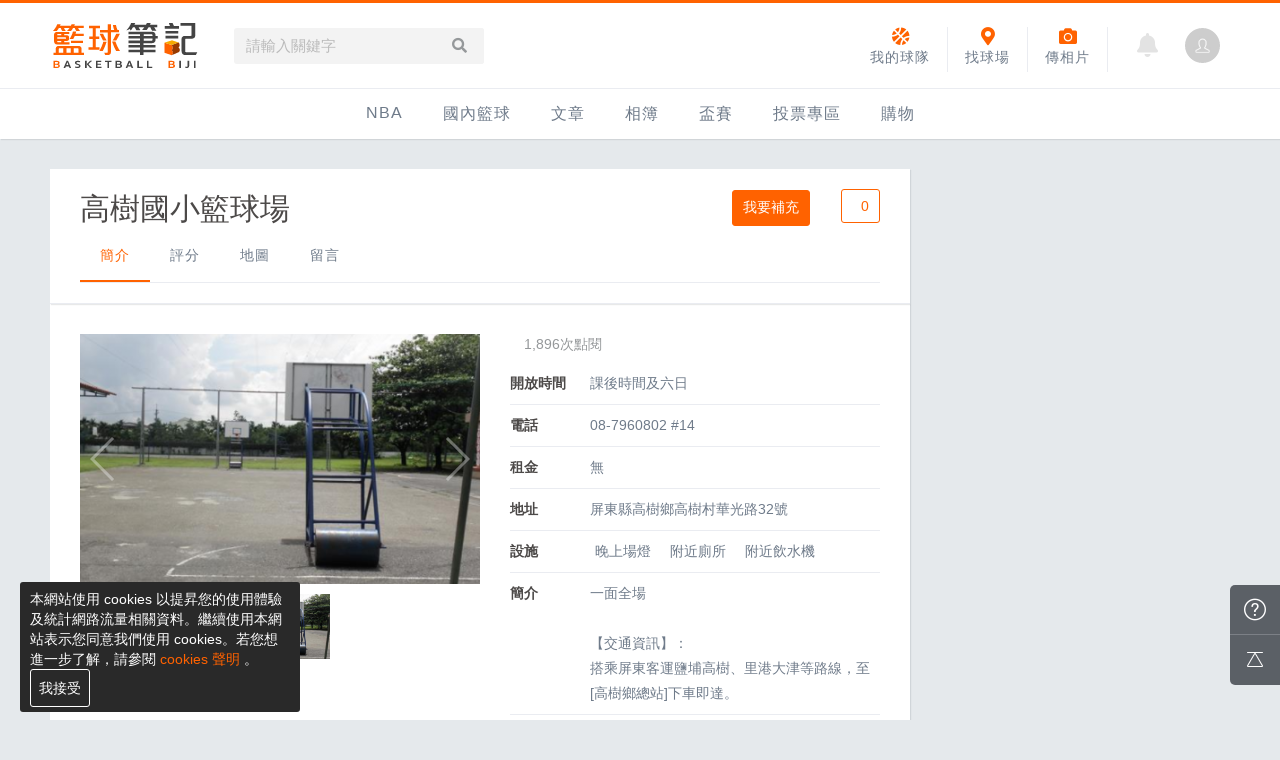

--- FILE ---
content_type: text/html; charset=UTF-8
request_url: https://basketball.biji.co/index.php?q=field&act=info&id=1055&subtitle=%E9%AB%98%E6%A8%B9%E5%9C%8B%E5%B0%8F%E7%B1%83%E7%90%83%E5%A0%B4
body_size: 13556
content:
<!DOCTYPE html>
<html lang="zh-TW">
	<head>
		<meta charset="utf-8">
		<meta http-equiv="cleartype" content="on">
		<!-- <meta name="viewport" content="width=device-width, initial-scale=1.0"> -->
		<meta name="viewport" content="width=device-width, height=device-height, initial-scale=1, user-scalable=1, maximum-scale=5.0, user-scalable=yes">
		<meta name='dailymotion-domain-verification' content='dm15j1it7aqmvhs15' />
		<!-- facebook-setting -->
 				<title>高樹國小籃球場 | 籃球筆記</title>
		<meta name="description" content="屏東縣高樹鄉高樹村華光路32號">
		<meta property="og:title" content="高樹國小籃球場 | 籃球筆記">
		<meta property="og:site_name" content="籃球筆記">
		<meta property="og:description" content="屏東縣高樹鄉高樹村華光路32號">
		<meta property="og:type" content="website">
		<meta property="og:url" content="https://basketball.biji.co/index.php?q=field&act=info&id=1055&subtitle=%E9%AB%98%E6%A8%B9%E5%9C%8B%E5%B0%8F%E7%B1%83%E7%90%83%E5%A0%B4">
		<meta property="og:image" content="https://cdntwrunning.biji.co/600_bdc0d78f287c18a401f77dc5a41d4f27.png">
		<meta property="fb:app_id" content="230626213615077">
 		<link href="/static/images/icon/favicon.ico" rel="icon" type="image/x-icon">
		<link href="/static/css/computer/reset.css" rel="stylesheet" media="all">
		<link href="/static/css/computer/layout.css?v=1701742510" rel="stylesheet" media="all">
		<link href="/static/css/computer/notelib.css" rel="stylesheet" media="all">
		<link href="/static/css/computer/ad.css?v=1" rel="stylesheet" media="all">
		<link href="/static/css/computer/computer.css?v=1701742510" rel="stylesheet" media="all">
		<link href="/static/css/computer/basketball_tool.css?v=19012" rel="stylesheet" media="all">
		<link rel="stylesheet" href="https://use.fontawesome.com/releases/v5.3.1/css/all.css" integrity="sha384-mzrmE5qonljUremFsqc01SB46JvROS7bZs3IO2EmfFsd15uHvIt+Y8vEf7N7fWAU" crossorigin="anonymous">
		<link href="https://cdnjs.cloudflare.com/ajax/libs/simple-line-icons/2.4.1/css/simple-line-icons.min.css" rel="stylesheet" media="all">
		<link href="/static/froala/css/froala_style.min.css" rel="stylesheet" type="text/css">
		<link href="/static/froala/css/custom_froala.css" rel="stylesheet" type="text/css">
		<!-- <link rel="stylesheet" href="https://cdnjs.cloudflare.com/ajax/libs/Swiper/3.3.0/css/swiper.min.css"> -->
		<link rel="stylesheet" href="https://cdnjs.cloudflare.com/ajax/libs/Swiper/4.5.0/css/swiper.min.css">
		<link href="/static/css/jquery.datetimepicker.css" rel="stylesheet">
		
		<!-- <script src="https://cdnjs.cloudflare.com/ajax/libs/Swiper/3.2.5/js/swiper.min.js"></script> -->
		<script src="https://cdnjs.cloudflare.com/ajax/libs/Swiper/4.5.0/js/swiper.min.js"></script>
		<script src="https://cdnjs.cloudflare.com/ajax/libs/jquery/1.11.3/jquery.min.js"></script>
		<script src="https://cdnjs.cloudflare.com/ajax/libs/jquery-migrate/1.2.1/jquery-migrate.min.js"></script>
		<!-- <script src="/static/js/ga.js"></script> 移至computer.php -->
		<script src="/static/js/alexa.js"></script>
		<!-- 富盈數據 -->
		<!-- <script async type="text/javascript" charset="utf-8" src="//a.breaktime.com.tw/js/au.js?spj=N0IxVzJZMURXSVNYNDdISlpDUkhDMTM3"></script> 		 -->
		<noscript><img src="https://d5nxst8fruw4z.cloudfront.net/atrk.gif?account=iZrXj1acFH00y6" style="display:none" height="1" width="1" alt="" /></noscript>
		<!-- Begin comScore Tag -->
		<script>
		  var _comscore = _comscore || [];
		  _comscore.push({ c1: "2", c2: "31736412" });
		  (function() {
		    var s = document.createElement("script"), el = document.getElementsByTagName("script")[0]; s.async = true;
		    s.src = (document.location.protocol == "https:" ? "https://sb" : "http://b") + ".scorecardresearch.com/beacon.js";
		    el.parentNode.insertBefore(s, el);
		  })();
		</script>
		<noscript>
		  <img src="https://sb.scorecardresearch.com/p?c1=2&c2=31736412&cv=2.0&cj=1" />
		</noscript>
		<!-- End comScore Tag -->
		<!-- Begin ADX code -->
<!-- 		<script async="async" src="https://www.googletagservices.com/tag/js/gpt.js"></script>
        <script>
        	var googletag = googletag || {};
        	googletag.cmd = googletag.cmd || [];
        </script> -->
        <!-- End ADX code -->
		<style>
@charset "UTF-8";
/*pop*/
#index_pop_background{
  position: fixed;
  top: 0;
  left: 0;
  width: 100%;
  height: 100%;
  background-color: rgba(0,0,0,0.5);
  display: none;
  z-index: 900;
}
#pop_background_close{
  position: fixed;
  top: 0;
  left: 0;
  width: 100%;
  height: 100%;
  z-index: 901;
}
#index_pop_second_frame {
  position: absolute;
  display: none;
  max-width: 1200px;
  top: 190px;
  left: 0;
  right: 0;
  margin: auto;
  z-index: 999;
}
#hello_pop{
  position: absolute;
  top: 50%;
  left: 50%;
  -moz-transform: scale(1) translateX(-50%) translateY(-50%);
  -webkit-transform: scale(1) translateX(-50%) translateY(-50%);
  -o-transform: scale(1) translateX(-50%) translateY(-50%);
  -ms-transform: scale(1) translateX(-50%) translateY(-50%);
  transform: scale(1) translateX(-50%) translateY(-50%);
  z-index: 1000;
  text-align: center;
  background-color: #fff;
  -webkit-border-radius: 3px 3px 3px 3px;
  border-radius: 3px 3px 3px 3px;
  -webkit-backface-visibility: hidden;
  -moz-backface-visibility: hidden;
  -ms-backface-visibility: hidden;
  backface-visibility: hidden;
  -webkit-transition: all 0.3s ease;
  -moz-transition: all 0.3s ease;
  -ms-transition: all 0.3s ease;
  -o-transition: all 0.3s ease;
  transition: all 0.3s ease;
}
#pop_frame {
  overflow: hidden;
 
  
}
/*.notify_frame {
  position: absolute;
  min-width: 150px;
  text-align: left;
  top: 6px;
  left: 80px;
  font-size: 0.8125em;
  padding: 8px 10px;
  -moz-border-radius: 5px;
  -webkit-border-radius: 5px;
  border-radius: 5px;
  color: #fff;
  background-color: #363434;
  z-index: 2;
  display: none;
}
.notify_frame::after {
  position: absolute;
  top: 0;
  left: -7px;
  content: "";
  width: 0;
  height: 0;
  border-style: solid;
  border-width: 0 10px 10px 0;
  border-color: transparent #eaecf1 transparent transparent;
}*/
#index_pop_close {
  position: absolute;
  top: 0;
  right: 0;
  z-index: 1001;
  width: 45px;
  height: 45px;
  cursor: pointer;
}
#index_pop_close:hover{
  opacity: 0.5;
  filter: alpha(opacity=50);
}
#index_pop_close::before,
#index_pop_close::after{
  position: absolute;
  top: 22px;
  right: 12px;
  content: '';
  width: 22px;
  height: 2px;
  background-color: rgb(221, 221, 221);
}
#index_pop_close::before{
  -moz-transform: rotate(45deg);
  -webkit-transform: rotate(45deg);
  -o-transform: rotate(45deg);
  -ms-transform: rotate(45deg);
  transform: rotate(45deg);
}
#index_pop_close::after{
  -moz-transform: rotate(-45deg);
  -webkit-transform: rotate(-45deg);
  -o-transform: rotate(-45deg);
  -ms-transform: rotate(-45deg);
  transform: rotate(-45deg);
}
.pop-inner{
  padding: 30px;
  min-width: 380px;
}
.pop-title{
  color: rgb(111, 123, 138);
  font-size: 18px;
  margin-bottom: 20px;
}
.pop-text{
  color: rgb(149, 152, 154);
  font-size: 14px;
  text-align: left;
  margin-bottom: 15px;
  line-height: 1.4;
}
#cancel_pop_frame {
  position: fixed;
  left: 50%;
  top:50%;
  z-index: 1200;
  margin-top: -150px;
  margin-left: 220px;
  display: none;
  cursor: pointer;
}
</style>
<!-- Google tag (gtag.js) -->
<script async src="https://www.googletagmanager.com/gtag/js?id=G-CH66C3QM4Q"></script>
<script>
  window.dataLayer = window.dataLayer || [];
  function gtag(){dataLayer.push(arguments);}
  gtag('js', new Date());

  gtag('config', 'G-CH66C3QM4Q');
</script>
<script>
(function(i,s,o,g,r,a,m){i['GoogleAnalyticsObject']=r;i[r]=i[r]||function(){
(i[r].q=i[r].q||[]).push(arguments)},i[r].l=1*new Date();a=s.createElement(o),
m=s.getElementsByTagName(o)[0];a.async=1;a.src=g;m.parentNode.insertBefore(a,m)
})(window,document,'script','//www.google-analytics.com/analytics.js','ga');

ga('create', 'UA-19791415-8', 'auto');

ga('send', 'pageview');
</script><!-- Begin ADX code -->
<!-- <script>
    googletag.cmd.push(function() {
        googletag.defineSlot('/21648705/biji_basketball_all_970x250_T', [[970, 90], [970, 250]], 'div-gpt-ad-1491984606288-0').addService(googletag.pubads());
        googletag.defineSlot('/21648705/biji_basketball_PC_topic_300x250_RT', [300, 250], 'div-gpt-ad-1491984606288-1').addService(googletag.pubads());
        googletag.defineSlot('/21648705/biji_basketball_PC_topic_300x600_right', [300, 600], 'div-gpt-ad-1491984606288-2').addService(googletag.pubads());
        googletag.defineSlot('/21648705/biji_basketball_PC_topic_728x90_B', [728, 90], 'div-gpt-ad-1491984606288-3').addService(googletag.pubads());
        googletag.pubads().enableSingleRequest();
        googletag.pubads().collapseEmptyDivs();
        googletag.enableServices();
    });
</script> -->
<!-- End ADX code -->
			<!-- Facebook Pixel Code -->
			<script>
			!function(f,b,e,v,n,t,s){if(f.fbq)return;n=f.fbq=function(){n.callMethod?
			n.callMethod.apply(n,arguments):n.queue.push(arguments)};if(!f._fbq)f._fbq=n;
			n.push=n;n.loaded=!0;n.version='2.0';n.queue=[];t=b.createElement(e);t.async=!0;
			t.src=v;s=b.getElementsByTagName(e)[0];s.parentNode.insertBefore(t,s)}(window,
			document,'script','https://connect.facebook.net/en_US/fbevents.js');
			fbq('init', '2078116435742540'); // Insert your pixel ID here.
			fbq('track', 'PageView');
			</script>
			<noscript><img height="1" width="1" style="display:none"
			src="https://www.facebook.com/tr?id=2078116435742540&ev=PageView&noscript=1"
			/></noscript>
			<script async src="https://securepubads.g.doubleclick.net/tag/js/gpt.js"></script>
			<script>
			window.googletag = window.googletag || {cmd: []};
			googletag.cmd.push(function() {
			googletag.defineSlot('/21648705/BT_a_H', [[468, 60], [970, 90], [1, 1], 'fluid', [728, 90], [320, 100], [336, 280], [250, 300], [320, 50], [970, 250], [300, 250]], 'div-gpt-ad-1629282799258-0').setTargeting('zi-web', ['basketball.biji.co']).addService(googletag.pubads());
			googletag.pubads().enableSingleRequest();
			googletag.enableServices();
			});
			</script>
			<!-- DO NOT MODIFY -->
			<!-- End Facebook Pixel Code -->

			<!-- Google AdSense -->
<!-- 			<script async src="//pagead2.googlesyndication.com/pagead/js/adsbygoogle.js"></script>
			<script>
    		 (adsbygoogle = window.adsbygoogle || []).push({
    		      google_ad_client: "ca-pub-1216764496843812",
    		      enable_page_level_ads: true
    		 });
			</script> -->
			<!-- Google Tag Manager -->
			<script>(function(w,d,s,l,i){w[l]=w[l]||[];w[l].push({'gtm.start':
			new Date().getTime(),event:'gtm.js'});var f=d.getElementsByTagName(s)[0],
			j=d.createElement(s),dl=l!='dataLayer'?'&l='+l:'';j.async=true;j.src=
			'https://www.googletagmanager.com/gtm.js?id='+i+dl;f.parentNode.insertBefore(j,f);
			})(window,document,'script','dataLayer','GTM-N86L4DN');</script>
			<!-- End Google Tag Manager -->
            <!-- Appier -->
            <script type="text/javascript">
                !function(q,g,r,a,p,h,js) {
                q.appier=q.qg; if(q.qg)return; js=q.appier=q.qg=function() {
                js.callmethod ? js.callmethod.call(js, arguments) : js.queue.push(arguments); };
                js.queue=[]; p=g.createElement(r);p.async=!0;p.src=a;h=g.getElementsByTagName(r)[0]; h.parentNode.insertBefore(p,h);
                } (window,document,'script','https://cdn.qgr.ph/qgraph.5a937136420cfdf368a8.js');
            </script>
			<!-- AviviD 廣告聯播 -->
			<script type="text/javascript">
			window.AviviD = window.AviviD || {settings:{},status:{}}; AviviD.web_id = "basketballbiji"; AviviD.category_id = "20230323000001"; AviviD.tracking_platform = 'likr'; (function(w,d,s,l,i){w[l]=w[l]||[];w[l].push({'gtm.start': new Date().getTime(),event:'gtm.js'});var f=d.getElementsByTagName(s)[0], j=d.createElement(s),dl=l!='dataLayer'?'&l='+l:'';j.async=true;j.src= 'https://www.googletagmanager.com/gtm.js?id='+i+dl+'&timestamp='+new Date().getTime();f.parentNode.insertBefore(j,f); })(window,document,'script','dataLayer','GTM-W9F4QDN'); (function(w,d,s,l,i){w[l]=w[l]||[];w[l].push({'gtm.start': new Date().getTime(),event:'gtm.js'});var f=d.getElementsByTagName(s)[0], j=d.createElement(s),dl=l!='dataLayer'?'&l='+l:'';j.async=true;j.src= 'https://www.googletagmanager.com/gtm.js?id='+i+dl+'&timestamp='+new Date().getTime();f.parentNode.insertBefore(j,f); })(window,document,'script','dataLayer','GTM-MKB8VFG');
			</script>

			<!-- 東吳網站實驗 -->
		    <script>
		          function sleep(ms) { //wait function
		              return new Promise(resolve => setTimeout(resolve, ms));
		          }
		          		    </script>

	</head>
	<!-- Facebook Pixel Code -->
	<script>fbq('track', 'ViewContent');</script>
	<body>
		<!-- Google Tag Manager (noscript) -->
		<noscript><iframe src="https://www.googletagmanager.com/ns.html?id=GTM-N86L4DN"
		height="0" width="0" style="display:none;visibility:hidden"></iframe></noscript>
		<!-- End Google Tag Manager (noscript) -->
		<div id="fb-root"></div>
		<script>(function(d, s, id) {
		  var js, fjs = d.getElementsByTagName(s)[0];
		  if (d.getElementById(id)) return;
		  js = d.createElement(s); js.id = id;
		  js.src = "//connect.facebook.net/zh_TW/sdk.js#xfbml=1&version=v2.7&appId=230626213615077";
		  fjs.parentNode.insertBefore(js, fjs);
		}(document, 'script', 'facebook-jssdk'));</script>
		<!-- /21697024903,21648705/BT_a_H -->
      <body>
		
		<!-- 里約奧運logo專用css -->
		<!-- <style>
			.header .header-inner {
				position: relative;
			}
			.branding a {
				position: absolute;
				top: 8px;
				height: 55px !important;
			}
			.g-search {
				margin-left: 150px;
			}
		</style> -->

		<div class="prograss-bar"></div>
		<header class="header shadow-z1">
			<div class="header-inner">
				<div class="header-inner-function">
					<h1 class="branding">
						<a href="/" title="籃球筆記">
						    <img src="/static/images/computer/branding.svg" alt="籃球筆記">
							<!-- <img src="/static/images/logo/rio2016_w.svg" alt="籃球筆記"> -->
							<p class="hide-text">籃球筆記</p>
						</a>
					</h1>
					<div class="g-search">
						<div class="g-search-form">
							<input id="g_search_input" class="g-search-input" type="text" name="" tabindex="1" role="" placeholder="請輸入關鍵字" value="">
							<a class="g-search-btn header_search_input" href="javascript:void(0);"><i class="fa fa-search"></i></a>
							<!-- <div class="banner_ad" id="ad_W1" data-device="computer" data-position="W1" data-platform="basketball.biji.co" data-width="0" data-special=""></div> -->
						</div>
					</div>
					<div id="biji_central_login" class="g-member">

						<a href="index.php?q=member"><img style="-moz-background-size: cover;-o-background-size: cover;-webkit-background-size: cover;background-size: cover;-moz-border-radius: 50%;-webkit-border-radius: 50%;border-radius: 50%;display: block;width: 35px;height: 35px;text-align: center;cursor: pointer;object-fit: cover;" src="https://cdntwrunning.biji.co/default_avatar.jpg"></a>

					</div>
										<a href="?q=member&act=notification" class="g-notification fas fa-bell"></a>
										<a href="javascript:void(0)" class="shortcut-btn upload_album_btn" title="傳相片">
						<i class="fa fa-camera"></i><div>傳相片</div>
					</a>
										<a href="/index.php?q=field&act=index" class="shortcut-btn field_btn" title="球場">
						<i class="fa fa-map-marker-alt"></i></i><div>找球場</div>
					</a>
					<a href="/index.php?q=tools&act=index" class="shortcut-btn tools_btn" title="我的球隊">
						<i class="fa fa-basketball-ball"></i></i><div>我的球隊</div>
					</a>
				</div>
			</div>
			<ul class="g-nav-inner">
				



									<li class="g-nav-pc g-nav-item">
					    					    <a href="/index.php?q=nba" title="NBA">NBA</a>
					    <!-- <span class="g-nav-item-name"></span> -->
						<div class="g-subNav">	<ul class="g-subNav-inner">
		<li class="g-subNav-item">
			<a href="/index.php?q=nba&act=index">最新資訊</a>
		</li>
	    <li class="g-subNav-item">
	    	<a href="/index.php?q=news&cat=nba">新聞報導</a>
	    </li>
		<li class="g-subNav-item">
			<a href="/index.php?q=nba&act=schedule">賽程</a>
		</li>
		<li class="g-subNav-item">
			<a href="/index.php?q=nba&act=standings">戰績排名</a>
		</li>
		<li class="g-subNav-item">
			<a href="/index.php?q=nba&act=team-list">球隊資訊</a>
		</li>			
	</ul>
</div>					</li>
				



									<li class="g-nav-pc g-nav-item">
					    					    <a href="/index.php?q=homenews" title="國內籃球">國內籃球</a>
					    <!-- <span class="g-nav-item-name"></span> -->
						<div class="g-subNav">	<ul class="g-subNav-inner">
	    <li class="g-subNav-item">
	    	<a href="/index.php?q=news&cat=homenews">新聞報導</a>
	    </li>
	    <li class="g-subNav-item">
			<a href="/index.php?q=news&cat=PRO">台灣職籃</a>
		</li>
		<li class="g-subNav-item">
			<a href="/index.php?q=news&cat=uba">UBA</a>
		</li>
		<li class="g-subNav-item">
			<a href="/index.php?q=news&cat=hbl">HBL</a>
		</li>		
	</ul>
</div>					</li>
				



									<li class="g-nav-pc g-nav-item">
					    					    <a href="/index.php?q=news" title="文章">文章</a>
					    <!-- <span class="g-nav-item-name"></span> -->
						<div class="g-subNav">	<ul class="g-subNav-inner">
	    <li class="g-subNav-item">
	    	<a href="/index.php?q=news&label=all">全部</a>
	    </li>
		<li class="g-subNav-item">
			<a href="/index.php?q=news&label=1">新聞報導</a>
		</li>
		<li class="g-subNav-item">
			<a href="/index.php?q=news&label=2">產品活動</a>
		</li>
		<li class="g-subNav-item">
			<a href="/index.php?q=knowledge">知識分享</a>
		</li>
		<li class="g-subNav-item">
			<a href="/index.php?q=news&label=5">球鞋開箱</a>
		</li>
		<li class="g-subNav-item">
			<a href="/index.php?q=topic">主打專題</a>
		</li>		
	</ul>
</div>					</li>
				



									<li class="g-nav-pc g-nav-item">
					    					    <a href="/index.php?q=album" title="相簿">相簿</a>
					    <!-- <span class="g-nav-item-name"></span> -->
						<div class="g-subNav">	<ul class="g-subNav-inner">
		<li class="g-subNav-item">
			<a href="/index.php?q=album&act=index">精選相簿</a>
		</li>
		<li class="g-subNav-item">
			<a href="/index.php?q=album&act=albums">網友相簿</a>
		</li>
		<li class="g-subNav-item">
			<a href="/index.php?q=video">影片專區</a>
		</li>
	</ul>
</div>					</li>
				



									<li class="g-nav-pc g-nav-item">
					    						<a href="javascript:void(0)">盃賽</a>
						<div class="g-subNav g-subNav--l">	<ul class="g-subNav-inner">
	
				    <li class="g-subNav-item">
	    	<a href="/index.php?q=cups&act=index&cup-id=1&subtitle=IMBC%E8%BA%8D%E5%8B%95%E7%B1%83%E7%90%83%E8%81%AF%E7%9B%9F" title="IMBC躍動籃球聯盟">IMBC躍動籃球聯盟</a>
	    </li>
			    <li class="g-subNav-item">
	    	<a href="/index.php?q=cups&act=index&cup-id=3&subtitle=DLIVE%E9%80%B1%E6%9C%AB%E7%B1%83%E7%90%83%E8%81%AF%E8%B3%BD" title="DLIVE週末籃球聯賽">DLIVE週末籃球聯賽</a>
	    </li>
			    <li class="g-subNav-item">
	    	<a href="/index.php?q=cups&act=index&cup-id=7&subtitle=Ding+Yu%E9%A0%82%E7%85%9C%E7%B1%83%E7%90%83%E8%81%AF%E7%9B%9F" title="Ding Yu頂煜籃球聯盟">Ding Yu頂煜籃球聯盟</a>
	    </li>
			    <li class="g-subNav-item">
	    	<a href="/index.php?q=cups&act=index&cup-id=9&subtitle=TYGS%E7%B1%83%E7%90%83%E8%81%AF%E7%9B%9F" title="TYGS籃球聯盟">TYGS籃球聯盟</a>
	    </li>
			    <li class="g-subNav-item">
	    	<a href="/index.php?q=cups&act=index&cup-id=13&subtitle=SCBL+%E4%B8%89%E9%87%8D%E5%BA%B7%E5%85%8B%E6%96%AF%E7%B1%83%E7%90%83%E8%81%AF%E7%9B%9F" title="SCBL 三重康克斯籃球聯盟">SCBL 三重康克斯籃球聯盟</a>
	    </li>
			    <li class="g-subNav-item">
	    	<a href="/index.php?q=cups&act=index&cup-id=15&subtitle=UBL" title="UBL">UBL</a>
	    </li>
			    <li class="g-subNav-item">
	    	<a href="/index.php?q=cups&act=index&cup-id=17&subtitle=SHUBL%E4%B8%96%E6%96%B0%E7%B1%83%E7%90%83%E8%81%AF%E7%9B%9F" title="SHUBL世新籃球聯盟">SHUBL世新籃球聯盟</a>
	    </li>
			    <li class="g-subNav-item">
	    	<a href="/index.php?q=cups&act=index&cup-id=20&subtitle=SBC%E8%BC%94%E5%A4%A7%E8%B6%85%E7%B4%9A%E7%9B%83" title="SBC輔大超級盃">SBC輔大超級盃</a>
	    </li>
			    <li class="g-subNav-item">
	    	<a href="/index.php?q=cups&act=index&cup-id=24&subtitle=TBL%E6%B7%A1%E6%B0%B4%E7%B1%83%E7%90%83%E8%81%AF%E7%9B%9F" title="TBL淡水籃球聯盟">TBL淡水籃球聯盟</a>
	    </li>
			    <li class="g-subNav-item">
	    	<a href="/index.php?q=cups&act=index&cup-id=26&subtitle=ELITE%E9%80%B1%E6%97%A5%E7%B1%83%E7%90%83%E8%81%AF%E7%9B%9F" title="ELITE週日籃球聯盟">ELITE週日籃球聯盟</a>
	    </li>
			    <li class="g-subNav-item">
	    	<a href="/index.php?q=cups&act=index&cup-id=27&subtitle=%E4%B8%89%E9%87%8D%E5%A5%B3%E5%AD%90%E7%B1%83%E7%90%83%E8%81%AF%E7%9B%9F" title="三重女子籃球聯盟">三重女子籃球聯盟</a>
	    </li>
			    <li class="g-subNav-item">
	    	<a href="/index.php?q=cups&act=index&cup-id=28&subtitle=TBSL%E9%AB%98%E4%B8%AD%E4%B9%99%E7%B5%84%E5%B0%8F%E8%81%AF%E7%9B%9F" title="TBSL高中乙組小聯盟">TBSL高中乙組小聯盟</a>
	    </li>
			    <li class="g-subNav-item">
	    	<a href="/index.php?q=cups&act=index&cup-id=29&subtitle=%E6%B7%A1%E6%B0%B4%E8%B1%86%E8%8A%B1%E8%81%AF%E7%9B%9F" title="淡水豆花聯盟">淡水豆花聯盟</a>
	    </li>
			    <li class="g-subNav-item">
	    	<a href="/index.php?q=cups&act=index&cup-id=30&subtitle=EMPOWER%E5%BC%95%E7%88%86%E9%81%8B%E5%8B%95%E8%A8%93%E7%B7%B4" title="EMPOWER引爆運動訓練">EMPOWER引爆運動訓練</a>
	    </li>
			    <li class="g-subNav-item">
	    	<a href="/index.php?q=cups&act=index&cup-id=31&subtitle=%E6%9C%88%E8%A6%8B%E5%B1%B1Max+League" title="月見山Max League">月見山Max League</a>
	    </li>
			    <li class="g-subNav-item">
	    	<a href="/index.php?q=cups&act=index&cup-id=32&subtitle=Rise+Basketball+League" title="Rise Basketball League">Rise Basketball League</a>
	    </li>
			    <li class="g-subNav-item">
	    	<a href="/index.php?q=cups&act=index&cup-id=35&subtitle=ELITE%E9%80%B1%E5%85%AD%E7%B1%83%E7%90%83%E8%81%AF%E7%9B%9F" title="ELITE週六籃球聯盟">ELITE週六籃球聯盟</a>
	    </li>
			    <li class="g-subNav-item">
	    	<a href="/index.php?q=cups&act=index&cup-id=36&subtitle=%E5%B1%8F%E6%9D%B1%E5%9C%8B%E6%B0%91%E8%81%AF%E7%9B%9F" title="屏東國民聯盟">屏東國民聯盟</a>
	    </li>
			    <li class="g-subNav-item">
	    	<a href="/index.php?q=cups&act=index&cup-id=38&subtitle=CBC%E4%B8%AD%E5%A3%A2%E7%B1%83%E7%90%83%E8%81%AF%E7%9B%9F" title="CBC中壢籃球聯盟">CBC中壢籃球聯盟</a>
	    </li>
			    <li class="g-subNav-item">
	    	<a href="/index.php?q=cups&act=index&cup-id=39&subtitle=%E5%A4%A7%E6%B8%AF%E9%96%8B%E6%89%93%E9%AB%98%E9%9B%84%E7%B1%83%E7%90%83%E8%81%AF%E7%9B%9F" title="大港開打高雄籃球聯盟">大港開打高雄籃球聯盟</a>
	    </li>
			    <li class="g-subNav-item">
	    	<a href="/index.php?q=cups&act=index&cup-id=40&subtitle=Max%E4%B8%AD%E5%A3%A2%E7%B1%83%E7%90%83%E8%81%AF%E7%9B%9F" title="Max中壢籃球聯盟">Max中壢籃球聯盟</a>
	    </li>
			    <li class="g-subNav-item">
	    	<a href="/index.php?q=cups&act=index&cup-id=41&subtitle=BTC%E7%B1%83%E7%90%83%E8%81%AF%E7%9B%9F" title="BTC籃球聯盟">BTC籃球聯盟</a>
	    </li>
			    <li class="g-subNav-item">
	    	<a href="/index.php?q=cups&act=index&cup-id=42&subtitle=ELITE%E9%80%B1%E6%97%A5%E7%B1%83%E7%90%83%E8%81%AF%E7%9B%9F-%E4%B8%AD%E5%A3%A2%E5%A0%B4" title="ELITE週日籃球聯盟-中壢場">ELITE週日籃球聯盟-中壢場</a>
	    </li>
		
			</ul>
</div>					</li>
				



									<li class="g-nav-pc g-nav-item">
					    						<a href="/index.php?q=question" title="投票專區">投票專區</a>
											</li>
								<li class="g-nav-item" >
						<a href="https://buy.biji.co">購物
						</a>

				</li>
			</ul>
		</header>
		<script>

$(document).off('click','.upload_album_btn_office').on('click','.upload_album_btn_office',function (e){
	var competition_id = $(this).attr('data-id');
	var competition_date = $(this).attr('data-date');
	var competition_type = $(this).attr('data-type');

	$.ajax({
		url: '/index.php?pop=pop&func=album&fename=album_upload_generate_file',
		type: 'POST',
		data: {'competition_id':competition_id , 'competition_date':competition_date,'competition_type':competition_type},
		success: function (msg){
			$('body').css('overflow','hidden');
			$('#index_pop_frame').html(msg);
			$('#index_pop_background').show();
			$('#index_pop_frame').append('<div class="func_cancel_bgclose is-hidden"></div>'); //取消點背景關閉
		}
	});
});
	function getCookiebyName(cname) {
		  let name = cname + "=";
		  let ca = document.cookie.split(';');
		  for(let i = 0; i < ca.length; i++) {
		    let c = ca[i];
		    while (c.charAt(0) == ' ') {
		      c = c.substring(1);
		    }
		    if (c.indexOf(name) == 0) {
		      return c.substring(name.length, c.length);
		    }
		  }
		  return "";
	}

</script>

<div id="wrap" class="wrap">
		<!-- 廣告(start)-->

	<!-- 廣告(end)-->
	
	<link rel="stylesheet" href="https://cdnjs.cloudflare.com/ajax/libs/Swiper/3.3.0/css/swiper.min.css">

<div class="field-info row">
	<!-- /21648705/biji_basketball_all_970x250_T -->
	<!-- Begin ADX code -->
<!-- 	<div id="div-gpt-ad-1491984606288-0" class="col-c12 adx-970x250">
	    <script>
	    	googletag.cmd.push(function() { googletag.display('div-gpt-ad-1491984606288-0'); });
	    </script>
	    	<a href="/index.php?q=tools" id="header-ad" class="ad-biji is-hidden">
		<img src="/static/images/computer/header_ad.jpg">
	</a>
	<script>
		setTimeout("$('#header-ad').removeClass('is-hidden')", 3000);
	</script>	</div> -->
	<!-- End ADX code -->
	<div class="main-content col-c8-8">
		<div class="field-header shadow-z1">
			<h2 class="field-name">高樹國小籃球場</h2>
			<a href="javascript:void(0)" class="supplement-btn btn btn-rect--s btn--primary" id="supplement-btn">我要補充</a>
			<div class="collect-btn btn btn-rect--s collecting" id="collect-btn" data-id="1055">
				<i class="icon-collect fa fa-heart-o icon-with-meta"></i>
				<span class="collect-num">0</span>
				<div class="tooltip tooltip--bottom">收藏</div>
			</div>
			<ul class="underline-title" id="field-info-sticky">
				<li class="sticky_item underline-title-item is-acted" data-block-id="info">簡介</li>
				<li class="sticky_item underline-title-item" data-block-id="evaluation">評分</li>
				<li class="sticky_item underline-title-item" data-block-id="map">地圖</li>
				<li class="sticky_item underline-title-item" data-block-id="discuss">留言</li>
			</ul>
		</div>
				<div class="field-info-inner shadow-z1" id="field_info_block">

			<div class="field-image-item">
				<div class="swiper-container gallery-top">
			        <div class="swiper-wrapper">
					<div class="swiper-slide" style="background-image:url('https://cdntwrunning.biji.co/400_bdc0d78f287c18a401f77dc5a41d4f27.png')"></div>
			        			        </div>
			        <div class="swiper-button-next swiper-button-white"></div>
			        <div class="swiper-button-prev swiper-button-white"></div>
			    </div>
			    <div class="swiper-container gallery-thumbs">
			        <div class="swiper-wrapper">
			            <div class="swiper-slide" style="background-image:url('https://cdntwrunning.biji.co/400_bdc0d78f287c18a401f77dc5a41d4f27.png')"></div>
			        				        </div>
			    </div>
			</div>



			<div class="field-detail-block">
				<div class="field-detail-wrap">
					<div class="function-block">
							    <div class="fb-share-button"
			        data-href="https://basketball.biji.co/index.php?q=field&act=info&id=1055&subtitle=%E9%AB%98%E6%A8%B9%E5%9C%8B%E5%B0%8F%E7%B1%83%E7%90%83%E5%A0%B4"
			        data-layout="button_count">
			    </div>
								<div class="click-times">1,896次點閱</div>
			</div>

					<table class="field-detail">
						<tr class="detail-row">
							<td class="detail-title">開放時間</td>
							<td class="detail-content">課後時間及六日</td>
						</tr>
						<tr class="detail-row">
							<td class="detail-title">電話</td>
							<td class="detail-content">08-7960802 #14</td>
						</tr>
						<tr class="detail-row">
							<td class="detail-title">租金</td>
							<td class="detail-content">無</td>
						</tr>
						<tr class="detail-row">
							<td class="detail-title">地址</td>
							<td class="detail-content">屏東縣高樹鄉高樹村華光路32號</td>
						</tr>
						<tr class="detail-row">
							<td class="detail-title">設施</td>
							<td class="detail-content">
								<i class="fa fa-square-o icon-with-meta"></i>晚上場燈
								<i class="fa fa-square-o icon-with-meta"></i>附近廁所
								<i class="fa fa-square-o icon-with-meta"></i>附近飲水機
							</td>
						</tr>
						<tr class="detail-row">
							<td class="detail-title">簡介</td>
							<td class="detail-content">一面全場<br />
<br />
【交通資訊】：<br />
搭乘屏東客運鹽埔高樹、里港大津等路線，至[高樹鄉總站]下車即達。</td>
						</tr>
						<tr class="detail-row">
							<td class="detail-title">備註</td>
							<td class="detail-content">時以集會兼籃球競技場為主，也可打打躲避球。</td>
						</tr>
					</table>
				</div>
			</div>
		</div>
		<div class="ad-R3 sidebar-box shadow-z1">
						<!-- /21648705/biji_basketball_PC_topic_728x90_B -->
			<!-- Begin ADX code -->
<!--             <div class="adx-728x90" id="div-gpt-ad-1491984606288-3" style="height:90px; width:728px;">
                <script>
                	googletag.cmd.push(function() { googletag.display('div-gpt-ad-1491984606288-3'); });
                </script>
            </div> -->
            <!-- End ADX code -->
		</div>

		<div class="raty-info-detail shadow-z1" id="field-evaluation-block">
			<div class="underline-title">
				<h4 class="underline-title-item is-acted">評分</h4>
								<div class="want-raty-btn btn btn-rect--s btn--primary" id="score-btn">我要評分</div>
							</div>
			<div class="raty-info-index">

				<!-- 評分總表 -->
				<div class="raty-info-item">
					<div class="big-raty-info">
						<div class="big-raty-title">
							<span class="score-num">5.0</span>
							<span class="score-count">(1人評分)</span>
						</div>
						<span class="raty_score" data-score="5.0"></span>
					</div>
										<div class="score-detail-item">
						<div class="detail-title">打球強度</div>
						<div class="base-level-bar">
							<div class="level-display-area">
								<div class="display-area-inner"></div>
								<div class="display-area-inner"></div>
								<div class="display-area-inner"></div>
								<div class="display-area-inner"></div>
								<div class="display-area-inner"></div>
								<div class="level-bar">
																		<div class="level-bar-inner level_bar_inner level-5" style="width: 100%;"></div>
								</div>
							</div>
							<div class="de-item">5.0</div>
						</div>
					</div>
					<div class="score-detail-item">
						<div class="detail-title">人潮活絡度</div>
						<div class="base-level-bar">
							<div class="level-display-area">
								<div class="display-area-inner"></div>
								<div class="display-area-inner"></div>
								<div class="display-area-inner"></div>
								<div class="display-area-inner"></div>
								<div class="display-area-inner"></div>
								<div class="level-bar">
																		<div class="level-bar-inner level_bar_inner level-5" style="width: 100%;"></div>
								</div>
							</div>
							<div class="de-item">5.0</div>
						</div>
					</div>
				</div>

				<!-- 雷達圖 -->
				<div class="radar-info-item">
					<canvas id="canvas" class="zone"></canvas>
				</div>




				<!-- 網友評分 -->
				<div class="user-raty">
					<div class="user-raty-list" id="comment-list">
															<div class="user-raty-item">
						<div class="user-item">
							<a href="/index.php?q=member&member=1108060" class="author-avatar avatar img--s img-cover" style="background-image: url('https://graph.facebook.com/2536906593233401/picture?type=large');"></a>	
							<div class="author-info">
								<a href="/index.php?q=member&member=1108060" class="author-name">鍾睿庭</a>
								<div class="post-time">2020/01/23 10:13:20</div>
							</div>
							<div class="raty-score-item">
								<div class="raty-score-star raty_score" data-score="5.0"></div>
								<div class="author-feedback"></div>
							</div>
						</div>
					</div>
										</div>
				</div>
			</div>
		</div>



		<div class="field-map shadow-z1" id="field-map-block">
			<div class="underline-title">
				<h4 class="underline-title-item map_albums_tab is-acted" data-div-id="map">地圖</h4>
				<!-- <h4 class="underline-title-item map_albums_tab" data-div-id="album-list">相簿</h4> -->
			</div>
			<div class="map_albums_div map-wrap is-show" id="field-map">
				<iframe data-src="https://www.google.com/maps?output=embed&z=18&q=22.8267760,120.5981690"></iframe>
			</div>
			<!-- <ul class="map_albums_div field-pic-list card-list--naked" id="field-album-list">
				<li class="pic-item shadow-z1">
					<a class="postMeta-img" style="background-image: url('https://upload.wikimedia.org/wikipedia/commons/3/31/NBA_shot_clock.jpg');" href="/index.php?q=album&act=photo_list&album_id="  title="">
		        		<img src="https://upload.wikimedia.org/wikipedia/commons/3/31/NBA_shot_clock.jpg" alt="" class="is-invisible">
		        	</a>
				</li>
				<li class="pic-upload-btn pic-item shadow-z1">
					<a class="pic-add-btn" href="">
		        		<div class="upload-title">我也要上傳</div>
		        	</a>
				</li>
				<li class="competition-news-item more-btn">
					<a class="more-btn-item" href="">more<i class="fa fa-angle-right" aria-hidden="true"></i></a>
				</li>
			</ul> -->
		</div>
		<div class="related-fb-discuss shadow-z1">
						<div class="fb-comments" data-href="https://basketball.biji.co/index.php?q=field&act=info&id=1055&subtitle=%E9%AB%98%E6%A8%B9%E5%9C%8B%E5%B0%8F%E7%B1%83%E7%90%83%E5%A0%B4" data-width="100%" data-numposts="5" data-colorscheme="light"></div>
					</div>
		<!-- <div class="field-related-discuss shadow-z1" id="field-discuss-block">
			<div class="underline-title">
				<h4 class="underline-title-item is-acted">討論</h4>
			</div>
					</div> -->


	</div>
	<div class="sidebar col-c3-2">
				<!-- /21648705/biji_basketball_PC_topic_300x250_RT -->
		<!-- Begin ADX code -->
<!--         <div class="adx-300x250 shadow-z1" id="div-gpt-ad-1491984606288-1" style="height:250px; width:300px;">
            <script>
            	googletag.cmd.push(function() { googletag.display('div-gpt-ad-1491984606288-1'); });
            </script>
        </div> -->
        <!-- End ADX code -->
        <!-- /21648705/biji_basketball_PC_topic_300x600_right -->
		<!-- Begin ADX code -->
<!--         <div class="adx-300x600 shadow-z1" id="div-gpt-ad-1491984606288-2" style="height:600px; width:300px;">
            <script>
            	googletag.cmd.push(function() { googletag.display('div-gpt-ad-1491984606288-2'); });
            </script>
        </div> -->
        <!-- End ADX code -->
	</div>
</div>
<script src="/static/js/Chart/Chart.js"></script>
<script src="https://cdnjs.cloudflare.com/ajax/libs/Swiper/3.3.0/js/swiper.jquery.min.js"></script>
<script src="/static/js/computer/jquery.raty.js"></script>
<script>
$(function () {
	var top = $('#field-info-sticky').offset().top;

	$(window).scroll(function () {
		if ($(window).scrollTop()  > top)
			$('#field-info-sticky').addClass('is-stuck');
		else
			$('#field-info-sticky').removeClass('is-stuck');
	});

	$('.sticky_item').click(function () {
		$('.sticky_item').removeClass('is-acted');
		$(this).addClass('is-acted');
		var blockId = $(this).attr('data-block-id');

		if (blockId == 'info') {
			$('html, body').animate({
				scrollTop: 0
			}, 500);
		} else {
			$('html, body').animate({
				scrollTop: $('#field-' + blockId + '-block').offset().top-100
			}, 500);
		}
	});

	raty();

	var radarChartData = {
			labels : ['場地品質','租金滿意度','整潔度','設施維護','交通便利','周遭商圈'],
			datasets : [{
				fillColor : 'rgba(255,98,0,0.25)',
				strokeColor : 'rgba(255,98,0,0.5)',
				pointColor : 'rgba(255,98,0,1)',
				pointStrokeColor : '#fff',
				data : [5, 5, 5, 5, 5, 5]
			}]
	};
	var myRadar = new Chart(document.getElementById('canvas').getContext('2d')).Radar(radarChartData,
			               {scaleOverride: true,
							scaleSteps: 5,
							scaleStepWidth: 1,
							scaleStartValue: 0,
                            scaleShowLabels : false,
                            pointLabelFontSize : 10});

// 	$('.map_albums_tab').click(function () {
// 		$('.map_albums_tab').removeClass('is-acted');
// 		$(this).addClass('is-acted');
// 		var divId = $(this).attr('data-div-id');
// 		$('.map_albums_div').removeClass('is-show');
// 		$('#field-' + divId).addClass('is-show');
// 	});

// 	$('.map-wrap').click(function(){
// 		$(this).find('iframe').css('pointer-events', 'initial');
// 	});

	var galleryTop = new Swiper('.gallery-top', {
	    nextButton: '.swiper-button-next',
	    prevButton: '.swiper-button-prev',
	    spaceBetween: 10,
	});

	var galleryThumbs = new Swiper('.gallery-thumbs', {
	    spaceBetween: 10,
	    centeredSlides: true,
	    slidesPerView: 'auto',
	    touchRatio: 0.2,
	    slideToClickedSlide: true
	});

	galleryTop.params.control = galleryThumbs;
	galleryThumbs.params.control = galleryTop;

	// 收藏球場
	$('#collect-btn').click(function () {
				location.href = $('#biji_central_login a').attr('href');
			});

	$('#supplement-btn').click(function (e) {
				location.href = $('#biji_central_login a').attr('href');
		  	});

		$('#score-btn').click(function (e) {
				location.href = $('#biji_central_login a').attr('href');
		  	});
  	
  	
  	$('#field-map').click(function () {
  	  	$(this).children('iframe').css('pointer-events', 'initial');
  	});

    if (window.appier) {
        appier('event', 'basketball_court_viewed', {
            court_id: '1055',
            court_name: '高樹國小籃球場'
        });
    }
});

	function addStar(dom)
	{
		dom.removeClass('fa-heart-o');
		dom.addClass('fa-heart');
	}

	function removeStar(dom)
	{
		dom.removeClass('fa-heart');
		dom.addClass('fa-heart-o');
	}

	function loadMoreEvaluations() {
		var dom = $(this);
		var page = $(this).attr('data-page');

        dom.html('<img src="/static/images/computer/ajax-loader.gif">');

        $.ajax({
            url: '/index.php?pop=ajax&func=field&fename=get_more_field_evaluations',
            type: 'GET',
            data: {fieldId: '1055', page: page, itemsPerPage: 3},
            success: function (msg) {
                if (msg != '') {
                    dom.remove();
                    $('#comment-list').append(msg);
                    raty();
                    $('#load-more-evaluations').click(loadMoreEvaluations);
                }
            }
        });
    }

	function raty()
    {
    	$('.raty_score').raty({
    	    readOnly:  true,
    	    showHalf:  true,
    	    score: function() {
    	        return $(this).attr('data-score');
    	    }
    	});
    }
</script></div><div class="cookie-consent">

          <span>本網站使用 cookies 以提昇您的使用體驗及統計網路流量相關資料。繼續使用本網站表示您同意我們使用 cookies。若您想進一步了解，請參閱 <a href="https://biji.co/privacy/cookies">cookies 聲明</a> 。 </span>
          <div>
            <div id ="allow_cookies" class="allow-button">我接受</div>
          </div>


</div>
	<!-- 廣告(start)-->
	<!-- 富盈 -->
	<!-- <div class="Zi_ad_a_F"></div> -->
	<!-- 廣告(end)-->
		<footer class="footer">
			<div class="footer-inner">
				<div class="fb-function">
					<a class="fb-link" href="https://www.facebook.com/basketball.biji/" target="_blank">
						<i class="fa fa-facebook-official" aria-hidden="true"></i>
						<span>籃球筆記粉絲專頁</span>
					</a>
					<div class="fb-like" data-href="https://www.facebook.com/basketball.biji/" data-colorscheme="dark" data-width="1000" data-layout="standard" data-action="like" data-show-faces="false" data-share="false"></div>
				</div>
				<ul class="footer-nav">
					<!-- <li class="footer-nav-item">
	<a href="/index.php?q=static&act=info&id=10">會員服務條款</a>
</li>
<li class="footer-nav-item">
	<a href="http://www.biji.co/" target="_blank">關於筆記</a>
</li>
<li class="footer-nav-item">
	<a href="http://hiring.biji.co/" target="_blank">人才招募</a>
</li>
<li class="footer-nav-item">
	<a href="/index.php?q=static&act=info&id=7">聯絡我們</a>
</li>
<li class="footer-nav-item">
	<a href="/index.php?q=static&act=info&id=8">網站聲明</a>
</li>
<li class="footer-nav-item">
	<a href="/index.php?q=static&act=info&id=9">隱私權政策</a>
</li>
<li class="footer-nav-item">
	<a href="/index.php?q=static&act=info&id=2">服務條款</a>
</li>
<li class="footer-nav-item">
	<a href="https://dl.dropboxusercontent.com/u/61967898/%E9%81%8B%E5%8B%95%E7%AD%86%E8%A8%98%E8%A1%8C%E9%8A%B7%E5%BB%A3%E5%91%8A%E5%90%88%E4%BD%9C%E7%B0%A1%E4%BB%8B.pdf" target="_blank">廣告合作</a>
</li>
<li class="footer-nav-item">
	<a href="/index.php?q=static&act=info&id=13">社群影音服務條款</a>
</li>
 -->




<li class="footer-nav-item">
	<a href="https://docs.google.com/presentation/d/1FG21N0-OEJmwamp0uT9fmrdV2cbHkl3b/edit?usp=share_link&ouid=111109279548056512857&rtpof=true&sd=true" target="_blank">廣告合作</a>
</li>
<li class="footer-nav-item">
	<a href="https://biji.co/privacy/ServiceTerms" target="_blank">服務條款及隱私權政策</a>
</li>
<li class="footer-nav-item">
	<a href="https://biji.co/privacy/ShoppingTerms" target="_blank">購物服務條款</a>
</li>
<li class="footer-nav-item">
	<a href="https://www.facebook.com/%E7%B1%83%E7%90%83%E7%AD%86%E8%A8%98-349904151809427/?fref=ts" target="_blank">Facebook</a>
</li>
<li class="footer-nav-item">
	<a href="https://www.instagram.com/basketball_biji/" target="_blank">IG </a>
</li>
<li class="footer-nav-item">
	<a href="https://www.youtube.com/channel/UCgjNUSBhxvFqIbgtLGxmlVA" target="_blank">YouTube</a>
</li>
<li class="footer-nav-item">
	<a href="/index.php?q=static&act=info&id=25">聯絡我們</a>
</li>

				</ul>

				<a class="switch-device-btn" href="/index.php?q=field&act=info&id=1055&subtitle=%E9%AB%98%E6%A8%B9%E5%9C%8B%E5%B0%8F%E7%B1%83%E7%90%83%E5%A0%B4&device=mobile">
					<i class="icon-screen-smartphone icon-with-meta"></i>切換手機版
				</a>

			</div>
			<div class="copyright">
				<div class="copyright-inner">
					© 籃球筆記 版權所有				</div>
			</div>
		</footer>
		<div id="fqa" class="fqa-block">
			<h4 class="fqa-title">請在此留下訊息，我們會盡快回覆您的問題</h4>
			<div class="fb-page" data-tabs="messages" data-href="https://www.facebook.com/basketball.biji/?fref=ts" data-width="370px" data-height="320px"></div>
			<a id="clz_fqa" href="javascript:;" class="clz-btn"><i class="fa fa-times"></i></a>
		</div>
		<div class="footer-fixed-bar">
			<a href="javascript:void(0);" class="footer-fixed-item is-qa icon-question help_btn"></a>
			<a href="javascript:void(0);" id="scrollToTop" class="footer-fixed-item icon-control-end rotate-90"></a>
		</div>

				<div id='index_pop_background'>
			<div id="hello_pop" class="hello-pop">
				<div id='index_pop_frame'></div>
				<div id='index_pop_close'></div>
			</div>
			<div id='index_pop_second_frame'></div>
			<div id='pop_background_close'></div>
			<div id='cancel_pop_frame' class='fa fa-close'></div>
		</div>

		<div class="overlay-wrap"> <!-- is-acted -->
			<div class="overlay-container is-hidden" id="overlay_container"> <!-- is-called -->

				<div class="close-btn clz_pop_btn"></div>
			</div>
		</div>



				<input type='file' id='img_uploader' accept='image/*' style='display:none;'>
		<input type='hidden' id='img_upload_effect_field' value=''>
		<input type='hidden' id='final_img_name' value=''>

		<div class="msg g_alert"></div>
		<script type="text/javascript" src="https://member.biji.co/static/js/user-grouping.js" async></script>
		<script src="https://cdnjs.cloudflare.com/ajax/libs/jquery.lazyload/1.9.1/jquery.lazyload.min.js"></script>
		<script src="https://cdnjs.cloudflare.com/ajax/libs/jquery.lazyloadxt/1.0.5/jquery.lazyloadxt.extra.min.js"></script>
		<script src="https://cdnjs.cloudflare.com/ajax/libs/jquery-cookie/1.4.1/jquery.cookie.min.js"></script>
		<script src="https://cdnjs.cloudflare.com/ajax/libs/jquery-scrolldepth/0.9.0/jquery.scrolldepth.min.js"></script>
		<script src="https://cdnjs.cloudflare.com/ajax/libs/jquery.blockUI/2.70/jquery.blockUI.js"></script>
		<script src="/static/js/global.js?v=1"></script>
		<script src="/static/js/banner.js?v=1"></script>
		<script src="/static/js/computer/main.js"></script>
		<!-- <script src="https://member.biji.co/static/js/member.js"></script> -->
		<script src="https://cdnjs.cloudflare.com/ajax/libs/socket.io/1.3.7/socket.io.min.js"></script>
				<!-- The core Firebase JS SDK is always required and must be listed first -->
		<script src="https://www.gstatic.com/firebasejs/6.6.2/firebase-app.js"></script>

		<!-- TODO: Add SDKs for Firebase products that you want to use
		     https://firebase.google.com/docs/web/setup#available-libraries -->
		<!-- <script src="https://www.gstatic.com/firebasejs/7.5.0/firebase-analytics.js"></script> -->
		<script src="https://www.gstatic.com/firebasejs/6.6.2/firebase-messaging.js"></script>

		<script>
		$('#allow_cookies').click(function (e){
			var exp_date = new Date();
			exp_date.setTime(exp_date.getTime() + 30*24*60*60*1000); // 30天
			document.cookie = "allow_cookies=known;expires=" + exp_date.toGMTString();
			$('.cookie-consent').addClass('is-hidden');
		});

          const applicationServerPublicKey ='BJ3nDjE4vRqZi2CLLQ6G9QWrI0i9BzEpgPdxv3apJA0luOih5ZvS4Bn0k5D_hXaYQ0pnI7SPsgu7wAiSj6YFsk4';
 		  if ('serviceWorker' in navigator) {
            navigator.serviceWorker
            .register('../static/js/sw.js')
            .then(swReg =>{
            	let swRegistration =swReg;
            	//console.log('SW registered!', swReg);
            	return swRegistration;
            })
            .then(swRegistration=>{
            	inititalUI(swRegistration);
            	subscribeUser(swRegistration);
            })
            .catch(err => console.log('Error!', err));
          }
        </script>
        <script>
            document.addEventListener('DOMContentLoaded', function () {
                if (window.appier) {
                    
                    
                    document.querySelector('.g-nav-inner').addEventListener('click', function (e) {
                        if (!e.target.matches('a')) {
                            return;
                        }

                        const target = e.target;
                        const eventParameters = {
                            category_from: window.location.href
                        };
                        if (target.closest('.g-subNav')) {
                            eventParameters.main_category_title = target.closest('.g-nav-item').querySelector('a').textContent.trim();
                            eventParameters.minor_category_title = target.textContent.trim();
                        } else {
                            eventParameters.main_category_title = target.textContent.trim();
                        }
                        appier('event', 'basketball_category_viewed', eventParameters);
                    });
                }

                if (document.querySelector('.fb-comments')) {
                    FB.Event.subscribe('comment.create', function (response) {
                        if (!response.hasOwnProperty("pluginID") && window.appier) {
                            appier('event', 'basketball_commented', {
                                comment: true
                            });
                        }
                    });
                }
            });
        </script>
	<script defer src="https://static.cloudflareinsights.com/beacon.min.js/vcd15cbe7772f49c399c6a5babf22c1241717689176015" integrity="sha512-ZpsOmlRQV6y907TI0dKBHq9Md29nnaEIPlkf84rnaERnq6zvWvPUqr2ft8M1aS28oN72PdrCzSjY4U6VaAw1EQ==" data-cf-beacon='{"version":"2024.11.0","token":"d6d42a3c9cb3488b96c0767369bf4356","r":1,"server_timing":{"name":{"cfCacheStatus":true,"cfEdge":true,"cfExtPri":true,"cfL4":true,"cfOrigin":true,"cfSpeedBrain":true},"location_startswith":null}}' crossorigin="anonymous"></script>
</body>
</html>

--- FILE ---
content_type: text/html; charset=UTF-8
request_url: https://auto-load-balancer.likr.tw/api/get_client_ip.php
body_size: -137
content:
"3.19.241.62"

--- FILE ---
content_type: text/html; charset=UTF-8
request_url: https://member.biji.co/member/ajax/user_grouping
body_size: 33
content:
{"status":"fail","group":"guest"}

--- FILE ---
content_type: text/css
request_url: https://basketball.biji.co/static/css/computer/reset.css
body_size: 203
content:
*,:after,:before{box-sizing:border-box}:after,:before{display:inline-block}a,abbr,acronym,address,applet,article,aside,audio,b,big,blockquote,body,canvas,caption,center,cite,code,dd,del,details,dfn,div,dl,dt,em,embed,fieldset,figcaption,figure,footer,form,h1,h2,h3,h4,h5,h6,header,hgroup,html,i,iframe,img,ins,kbd,label,legend,li,mark,menu,nav,object,ol,output,p,pre,q,ruby,s,samp,section,small,span,strike,strong,sub,summary,sup,table,tbody,td,tfoot,th,thead,time,tr,tt,u,ul,var,video{margin:0;padding:0;border:0;font:inherit;vertical-align:baseline;outline-style:none}article,aside,details,figcaption,figure,footer,header,hgroup,menu,nav,section{display:block}body{font-family:Helvetica Neue,Arial,Heiti TC,LiHei Pro,微軟正黑體,Microsoft Jhenghei,sans-serif}ol,ul{list-style:none}blockquote,q{quotes:none}blockquote:after,blockquote:before,q:after,q:before{content:"";content:none}table{border-collapse:collapse;border-spacing:0}a{text-decoration:none;color:#ff6200}a:hover{text-decoration:underline;opacity:.9}i{display:inline-block}

--- FILE ---
content_type: text/css
request_url: https://basketball.biji.co/static/css/computer/layout.css?v=1701742510
body_size: 2583
content:
body{background-color:#e5e9ec}body.call-overlay{overflow:hidden}body.call-overlay .overlay-wrap{visibility:visible;opacity:1}.row .col{display:inline-block;margin:0 10px;vertical-align:top;font-size:16px}.row .col.c1{width:80px}.row .col.c2{width:180px}.row .col.c3{width:280px}.row .col.c4{width:380px}.row .col.c5{width:480px}.row .col.c6{width:580px}.row .col.c7{width:680px}.row .col.c8{width:780px}.row .col.c9{width:880px}.row .col.c10{width:980px}.row .col.c11{width:1080px}.row .col.c12{width:1180px}.row .col.c2-4{width:220px}.row .col.c2-4,.row .col.c3,.row .col.c3-2,.row .col.c4,.row .col.c8,.row .col.c8-8{display:inline-block;margin:0 10px;vertical-align:top;font-size:16px}.row .col.c3-2{width:300px}.row .col.c8-8{width:860px;display:inline-block;margin:0 10px;vertical-align:top;font-size:16px}.row{width:1200px;margin:0 auto;font-size:0}.row .col-c1{width:80px}.row .col-c1,.row .col-c2{display:inline-block;margin:0 10px;vertical-align:top;font-size:16px}.row .col-c2{width:180px}.row .col-c3{width:280px}.row .col-c3,.row .col-c4{display:inline-block;margin:0 10px;vertical-align:top;font-size:16px}.row .col-c4{width:380px}.row .col-c5{width:480px}.row .col-c5,.row .col-c6{display:inline-block;margin:0 10px;vertical-align:top;font-size:16px}.row .col-c6{width:580px}.row .col-c7{width:680px}.row .col-c7,.row .col-c8{display:inline-block;margin:0 10px;vertical-align:top;font-size:16px}.row .col-c8{width:780px}.row .col-c9{width:880px}.row .col-c9,.row .col-c10{display:inline-block;margin:0 10px;vertical-align:top;font-size:16px}.row .col-c10{width:980px}.row .col-c11{width:1080px}.row .col-c11,.row .col-c12{display:inline-block;margin:0 10px;vertical-align:top;font-size:16px}.row .col-c12{width:1180px}.row .col-c8-8{width:860px}.row .col-c3-2,.row .col-c8-8{display:inline-block;margin:0 10px;vertical-align:top;font-size:16px}.row .col-c3-2{width:300px}.col-c12{position:relative;width:1180px;margin:0 auto;font-size:16px}.breadcrumbs{font-size:14px;color:#95989a;padding-top:15px;padding-bottom:15px}.breadcrumbs,.breadcrumbs a,.breadcrumbs i,.breadcrumbs span{vertical-align:middle}.breadcrumbs a,.breadcrumbs i{color:#6f7b8a;font-weight:700}.breadcrumbs i{margin:0 10px}.web-cookie-crumbs{color:#f3f3f3;font-size:13px;margin:10px}.web-cookie-crumbs>div{display:inline-block}.web-cookie-crumbs a{color:#f3f3f3}.prograss-bar{position:relative;height:3px;background-color:#ff6200;z-index:21}.header,.prograss-bar{width:100%;min-width:1200px}.header{background-color:#fff}.header .is-promo{position:relative;display:inline-block;margin:0 -10px 0 -3px;padding:3px 8px;font-size:13px;line-height:1;color:#fff;background-color:#ef5350;border-radius:50px;transform:scale(.9);left:5px}.header .header-inner{padding:20px 30px;border-bottom:1px solid #eaecf1}.header .header-inner .header-inner-function{max-width:1200px;margin:auto;padding:0 10px}.header .branding{display:inline-block;vertical-align:middle;margin-right:30px}.header .branding>a{display:block;width:150px;height:45px;overflow:hidden}.header .branding>a>img{width:100%;height:100%}.header .g-search{position:relative;display:inline-block;vertical-align:middle}.header .g-search .g-search-input{width:250px;height:36px;border:0;padding-left:12px;background-color:#f3f3f3;transition:.3s}.header .g-search .g-search-input:focus{opacity:.7}.header .g-search .g-search-btn{position:absolute;top:0;right:0;z-index:2;width:50px;height:36px;line-height:36px;text-align:center;cursor:pointer;color:#95989a;font-size:15px;background-color:#f3f3f3;border-radius:0 3px 3px 0;transition:.3s}.header .g-search .g-search-btn:hover{background-color:#e6e6e6}.header .g-member,.header .g-notification{float:right;margin:5px 10px 0}.header .g-notification{position:relative;width:35px;height:35px;line-height:35px;text-align:center;font-size:24px;color:#e3e3e3}.header .g-notification .notification-count{padding:0 5px;height:20px;min-width:20px;line-height:20px;text-align:center;background-color:#f34642;color:#fff;font-size:12px;border-radius:50px;transform:scale(.8);position:absolute;top:-2px;left:24px}.header .shortcut-btn{position:relative;float:right;padding:10px;margin:-6px 20px 0 -5px;text-align:center;transition:.3s;border-radius:3px}.header .shortcut-btn>i{font-size:18px;margin-bottom:4px}.header .shortcut-btn>div{font-size:14px;color:#6f7b8a;letter-spacing:1px}.header .shortcut-btn:after{position:absolute;top:10px;right:-8px;content:"";width:1px;height:45px;background-color:#eaecf1}.header .shortcut-btn:hover{background-color:#fafafa;text-decoration:none}.header #biji_central_notification_count{position:absolute;top:3px;right:3px;background-color:#f34642;width:7px;height:7px;border-radius:50%}.header .g-nav-inner{text-align:center;width:1200px;padding:0 10px;margin:auto;font-size:0}.header .g-nav-inner .g-nav-item{position:relative;display:inline-block;vertical-align:top;padding:5px;letter-spacing:1px}.header .g-nav-inner .g-nav-item .g-nav-item-name{display:inline-block;font-size:16px;color:#6f7b8a;padding:10px 20px;height:40px;cursor:pointer;border-bottom:3px solid transparent}.header .g-nav-inner .g-nav-item>a{display:inline-block;font-size:16px;color:#6f7b8a;padding:10px 15px;height:40px}.header .g-nav-inner .g-nav-item:first-child .g-subNav .g-subNav-inner .g-subNav-item>a{width:160px}.header .g-nav-inner .g-nav-item.is-acted .g-nav-item-name,.header .g-nav-inner .g-nav-item.is-acted>a,.header .g-nav-inner .g-nav-item:hover .g-nav-item-name,.header .g-nav-inner .g-nav-item:hover>a{background-color:#ff6200;text-decoration:none;color:#fff;border-radius:3px;opacity:1}.header .g-nav-inner .g-nav-item .g-subNav{position:absolute;top:50px;left:-30px;z-index:12;max-height:0;overflow:hidden;transition:.3s}.header .g-nav-inner .g-nav-item .g-subNav .g-subNav-inner{background-color:#fafafa;padding:15px;border:1px solid #ddd;border-radius:0 0 5px 5px;width:160px;text-align:left}.header .g-nav-inner .g-nav-item .g-subNav .g-subNav-inner .g-subNav-item{display:inline-block;border-bottom:1px solid #eaecf1;width:100%}.header .g-nav-inner .g-nav-item .g-subNav .g-subNav-inner .g-subNav-item.adidas-item{background-color:#000}.header .g-nav-inner .g-nav-item .g-subNav .g-subNav-inner .g-subNav-item>a{display:block;color:#6f7b8a;font-size:15px;padding:10px 0;line-height:1.4;text-overflow:ellipsis;white-space:nowrap;overflow:hidden}.header .g-nav-inner .g-nav-item .g-subNav .g-subNav-inner .g-subNav-item>a:hover{color:#ff6200;text-decoration:none}.header .g-nav-inner .g-nav-item .g-subNav .g-subNav-inner .g-subNav-item:last-child{border:0}.header .g-nav-inner .g-nav-item .g-subNav.g-subNav--l{left:-120px}.header .g-nav-inner .g-nav-item .g-subNav.g-subNav--l .g-subNav-inner{width:330px}.header .g-nav-inner .g-nav-item .g-subNav.g-subNav--l .g-subNav-item{width:calc(50% - 10.5px)}.header .g-nav-inner .g-nav-item .g-subNav.g-subNav--l .g-subNav-item:nth-child(odd){margin-right:20px}.header .g-nav-inner .g-nav-pc:hover .g-subNav{z-index:13;max-height:600px}.header .g-nav-inner .is-click .g-subNav{z-index:12;max-height:600px}.header .g-nav-inner .limit-buy{display:inline-block;vertical-align:top;padding:5px}.header .g-nav-inner .limit-buy>a{display:block;font-size:16px;color:#f34642;height:40px;padding:10px 15px}.header .g-nav-inner .limit-buy>a>i{margin-right:5px}.wrap{position:relative;margin:0 auto}.footer,.wrap{min-width:1200px}.footer{width:100%;background-color:#22262e}.footer .footer-inner{position:relative;width:1200px;margin:0 auto;padding:25px 10px}.footer .footer-inner .fb-function{margin-bottom:15px}.footer .footer-inner .fb-function .fb-link{margin-right:10px;font-size:0;color:#fff;display:inline-block;vertical-align:middle}.footer .footer-inner .fb-function .fb-link:hover{text-decoration:none}.footer .footer-inner .fb-function .fb-link>i{font-size:22px;vertical-align:middle;margin-right:5px}.footer .footer-inner .fb-function .fb-link>span{font-size:15px;vertical-align:middle}.footer .footer-inner .fb-function .fb-like{vertical-align:middle}.footer .footer-inner .footer-nav{float:left;font-size:0;margin-bottom:20px}.footer .footer-inner .footer-nav .footer-nav-item{display:inline-block;padding:0 10px;font-size:14px;border-right:1px solid hsla(0,0%,100%,.2)}.footer .footer-inner .footer-nav .footer-nav-item a{color:#95989a}.footer .footer-inner .footer-nav .footer-nav-item a:hover{text-decoration:none;opacity:.8}.footer .footer-inner .footer-nav .footer-nav-item:first-child{padding-left:0}.footer .footer-inner .footer-nav .footer-nav-item:last-child{border-right:0}.footer .footer-inner .switch-device-btn{position:absolute;top:25px;right:10px;padding:8px;color:#fff;font-size:14px;border:1px solid #fff;border-radius:3px}.footer .footer-inner .switch-device-btn:hover{text-decoration:none;background-color:#fff;color:#4c4948}.footer .copyright{width:100%;border-top:1px solid hsla(0,0%,100%,.1)}.footer .copyright .copyright-inner{position:relative;width:1200px;margin:0 auto;padding:10px 10px 25px;font-size:12px;color:#a4a4a4}.footer-fixed-bar{position:fixed;right:0;bottom:35px;z-index:20;width:50px;background-color:rgba(34,38,46,.7);display:flex;flex-wrap:wrap;border-radius:5px 0 0 5px;transition:bottom .3s ease}.footer-fixed-bar .footer-fixed-item{width:100%;height:50px;line-height:50px;color:#fff;font-size:16px;text-align:center;border-bottom:1px solid hsla(0,0%,100%,.2)}.footer-fixed-bar .footer-fixed-item:last-child{border-bottom:0}.footer-fixed-bar .footer-fixed-item:hover{text-decoration:none;background-color:#22262e}.footer-fixed-bar .footer-fixed-item.is-qa{font-size:22px}.cookie-consent{position:fixed;bottom:8px;left:20px;width:280px;padding-top:7px;height:130px;color:#fff;line-height:20px;padding-left:10px;padding-right:10px;font-size:14px;background:#292929;z-index:120;cursor:pointer;border-radius:3px}.cookie-consent .allow-button{color:#fff;font-size:14px;border:1px solid #fff;border-radius:3px;padding:8px;position:absolute}.cookie-consent .allow-button:hover{text-decoration:none;background-color:#fff;color:#4c4948}.fqa-block{width:366px;height:235px;position:fixed;right:70px;bottom:40px;z-index:888;border-radius:5px;box-shadow:0 10px 60px rgba(0,0,0,.3),0 0 20px rgba(0,0,0,.1);background-color:#fff;overflow:hidden;transition:bottom .3s ease;display:none}.fqa-block.is-acted{display:block}.fqa-block .fqa-title{position:absolute;top:0;left:0;z-index:3;width:100%;font-size:15px;padding:15px 20px;font-weight:700;background-color:#fff}.fqa-block .fb-page{position:absolute;top:-84px;left:-2px;z-index:2;width:370px}.fqa-block .clz-btn{width:45px;height:48px;text-align:center;line-height:48px;color:#95989a;font-size:18px;position:absolute;top:0;right:2px;z-index:4}.pop-wrap{position:fixed;top:0;left:0;z-index:900;width:100%;height:100%;background-color:rgba(0,0,0,.5);transition:.3s}.pop-wrap.is-called{visibility:visible}.hello-pop{position:absolute;top:50%;left:50%;z-index:1000;text-align:center;background:#fff;border-radius:3px;-webkit-backface-visibility:hidden;backface-visibility:hidden;transform:translate(-50%,-50%) scale(1);transition:.3s}.hello-pop.is-called{opacity:1;top:50%;left:50%;transform:scale(1);visibility:visible}.hello-pop .close-btn{position:absolute;top:0;right:0;z-index:2;width:45px;height:45px;cursor:pointer}.hello-pop .close-btn:hover{opacity:.5}.hello-pop .close-btn:after,.hello-pop .close-btn:before{position:absolute;top:25px;right:15px;content:"";width:22px;height:2px;background-color:#ddd}.hello-pop .close-btn:before{transform:rotate(45deg)}.hello-pop .close-btn:after{transform:rotate(-45deg)}.hello-pop .pop-inner{padding:30px;min-width:380px}.hello-pop .pop-inner.preloader{min-width:160px}.hello-pop .pop-inner .pop-title{color:#6f7b8a;font-size:18px;margin-bottom:20px}.hello-pop .pop-inner .pop-text{color:#95989a;font-size:14px;text-align:left;margin-bottom:15px;line-height:1.4}.overlay{position:fixed;top:0;left:0;z-index:9999;width:100%;height:100%;background-color:rgba(0,0,0,.65);overflow:scroll;visibility:hidden;opacity:0;transition:opacity .3s ease,visibility .3s ease}.overlay .overlay-container{top:40px;transform:translateX(-50%);margin-bottom:40px}.overlay .overlay-alert,.overlay .overlay-container{position:relative;display:inline-block;position:absolute;left:50%;z-index:2;background-color:#fff;border-radius:3px}.overlay .overlay-alert{top:50%;transform:translate(-50%,-50%);text-align:center}.timer-alert{position:fixed;bottom:100px;left:50%;z-index:9999;transform:translateX(-50%);letter-spacing:1px;font-size:15px;color:#fff;background-color:rgba(0,0,0,.6);padding:5px 15px 5px 8px;border-radius:20px}.timer-alert .timer{width:30px;height:30px;cursor:pointer;transform:rotateY(-180deg) rotate(-90deg)}.timer-alert circle{stroke:#fff;stroke-width:1.5px;stroke-linecap:round;stroke-dasharray:85px;stroke-dashoffset:0;fill:rgba(0,0,0,.5);-webkit-animation:timer_countdown 5s linear forwards;animation:timer_countdown 5s linear forwards}.timer-alert .timer-text{white-space:nowrap;margin-left:10px}.timer-alert .text-icon{height:1em}@-webkit-keyframes timer_countdown{0%{stroke-dashoffset:0}to{stroke-dashoffset:85px}}@keyframes timer_countdown{0%{stroke-dashoffset:0}to{stroke-dashoffset:85px}}.web-push-footer{clear:both;position:relative;margin:.25em .25em 0 0}.web-push-btn{cursor:pointer;float:right;display:inline;line-height:1.5;text-align:center;padding:.714em 2em;font-size:1em;text-transform:uppercase;font-weight:400}.web-push-message{box-sizing:border-box;padding:0 .2em 0 1.286em;float:left;width:calc(100% - 80px);font-size:1.143em;line-height:1.45em;-o-user-select:none;-webkit-user-select:none;-moz-user-select:none;-ms-user-select:none;user-select:none;cursor:default;color:#666!important}#web-push-allow{border-radius:2px;background:#1165f1!important;color:#fff!important}#web-push-allow,.web-push{box-shadow:0 2px 5px 0 rgba(0,0,0,.16),0 2px 6px 0 rgba(0,0,0,.12)}.web-push{display:none;font-size:14px;position:fixed;z-index:2258594000;width:500px;max-width:calc(100% - 80px);margin:auto;top:0;left:0;right:0;background-color:#fff;padding:1rem}.web-push-icon{float:left;width:80px;height:80px;position:relative}.web-push-icon img{width:100%}#web-push-cancel{color:#1165f1!important}.overlay-wrap{position:fixed;top:0;left:0;z-index:900;width:100%;height:100%;background-color:rgba(0,0,0,.5);overflow:scroll;visibility:hidden;transition:.3s;opacity:0}.overlay-wrap .close-btn{position:absolute;top:0;right:0;z-index:2;width:45px;height:45px;cursor:pointer}.overlay-wrap .close-btn:hover{opacity:.5}.overlay-wrap .close-btn:after,.overlay-wrap .close-btn:before{position:absolute;top:25px;right:15px;content:"";width:22px;height:2px;background-color:#95989a}.overlay-wrap .close-btn:before{transform:rotate(45deg)}.overlay-wrap .close-btn:after{transform:rotate(-45deg)}.overlay-wrap .overlay-inner{padding:30px;min-width:380px}.overlay-wrap .overlay-inner.preloader{min-width:160px}.overlay-wrap .overlay-inner .pop-title{color:#95989a;font-size:18px;margin-bottom:20px}.overlay-wrap .overlay-inner .pop-text{color:#95989a;font-size:14px;margin-bottom:15px;line-height:1.4}.overlay-wrap .btn-wrap{text-align:right}.overlay-container{position:absolute;top:50%;left:50%;z-index:1000;background:#fff;margin-bottom:40px;border-radius:3px;-webkit-backface-visibility:hidden;backface-visibility:hidden;transform:translate(-50%,-50%)}

--- FILE ---
content_type: text/css
request_url: https://basketball.biji.co/static/css/computer/notelib.css
body_size: 6195
content:
.is-hidden{display:none!important}.is-invisible{position:absolute;max-width:100%;max-height:100%;pointer-events:none;opacity:0}.hide-text{text-indent:110%;white-space:nowrap;overflow:hidden}.clearfix{clear:both}.no-distance{margin-top:0}.link-mask{width:100%;height:100%;display:block}.rotate-90{transform:rotate(-90deg)}.icon-with-meta{margin-right:5px;vertical-align:middle}.icon-with-meta--s{margin-right:2px}.icon-with-meta--s,.meta-with-icon{vertical-align:middle}input,select,textarea{-webkit-appearance:none;-moz-appearance:none;appearance:none;width:100%;box-sizing:border-box;outline:none;border:1px solid #ddd;font-size:15px;color:#4c4948;background-color:#fff;line-height:1.4;padding:8px;border-radius:3px}input::-moz-placeholder, select::-moz-placeholder, textarea::-moz-placeholder{color:#bbb}input:-ms-input-placeholder, select:-ms-input-placeholder, textarea:-ms-input-placeholder{color:#bbb}input::placeholder,select::placeholder,textarea::placeholder{color:#bbb}input:focus,select:focus,textarea:focus{box-shadow:none}input.is-error,select.is-error,textarea.is-error{border-color:rgba(243,70,66,.8)}textarea{height:150px}input{height:35px}input[type=file]{padding:0;border:0}input[type=number]::-webkit-inner-spin-button,input[type=number]::-webkit-outer-spin-button{margin:0;-webkit-appearance:none}hr{clear:both;border:0;height:1px;background-color:#ddd;color:#ddd;margin:20px 0}.form-wrap{position:relative;margin:15px 0}.form-group-wrap{padding:10px 0}.form-group-wrap,.form-group-wrap .form-group-item{position:relative}.form-group-wrap .form-group-item input,.form-group-wrap .form-group-item select,.form-group-wrap .form-group-item textarea{border-top:0}.form-group-wrap .form-group-item:first-child input,.form-group-wrap .form-group-item:first-child select,.form-group-wrap .form-group-item:first-child textarea{border-top:1px solid #ddd}label.input-title{font-size:15px;color:#95989a;position:absolute;top:16px;left:20px;z-index:1}label.form-warning{position:absolute;top:12px;right:10px;z-index:2;display:inline-block;font-size:14px;color:#f34642;background-color:#fff;padding:0 10px;margin-right:-5px}input[type=radio]:checked+label:before{background-color:#ff6200}input[type=radio]{display:none}input[type=radio]+label{display:inline-block;cursor:pointer;padding-left:25px;margin-right:15px;font-size:14px;margin-bottom:5px;position:relative}input[type=radio]+label:before{content:"";color:transparent;line-height:21px;display:inline-block;height:16px;width:16px;margin-right:10px;position:absolute;left:0;background-color:#fff;border:1px solid #ff6200;border-radius:16px}.btn-radio{position:relative;display:inline-block;vertical-align:middle;margin-right:20px;padding-top:2px;font-size:15px;color:#6f7b8a;cursor:pointer;line-height:1}.btn-radio:hover{text-decoration:none}.btn-radio:hover:after{background-color:#ddd}.btn-radio:after,.btn-radio:before{content:"";border-radius:50%}.btn-radio:before{display:inline-block;vertical-align:middle;margin-right:5px;margin-top:-2px;width:24px;height:24px;border:1px solid #d3d3d3;background-color:#f7f7f7}.btn-radio:after{position:absolute;top:5px;left:5px;z-index:2;display:block;width:14px;height:14px}.btn-radio.is-acted:before{background-color:#fff;border:2px solid #ff6200}.btn-radio.is-acted:after{background-color:#ff6200}.checkbox{position:relative;cursor:pointer;height:24px}.checkbox:hover .checkbox-icon:after{border-color:#ddd}.checkbox input[type=checkbox]{position:absolute;top:0;left:0;z-index:1;width:20px;height:20px;padding:0;opacity:0}.checkbox input[type=checkbox]:checked+.checkbox-icon{background-color:#ff6200;border-color:#ff6200}.checkbox input[type=checkbox]:checked+.checkbox-icon:after{border-color:#fff}.checkbox .checkbox-icon{position:absolute;top:0;left:0;z-index:2;width:24px;height:24px;display:inline-block;vertical-align:top;border:1px solid #ddd;border-radius:3px;background-color:#f7f7f7}.checkbox .checkbox-icon:after{position:absolute;top:2px;left:7px;z-index:1;content:"";display:block;width:8px;height:14px;transform:rotate(45deg);border:solid hsla(0,0%,100%,0);border-width:0 3px 3px 0}.checkbox .checkbox-title{display:inline-block;vertical-align:middle;text-align:left;line-height:1.4;padding-left:30px;padding-top:2px;font-size:15px;color:#6f7b8a}select{padding:0 13px;width:130px;height:35px;font-size:14px;color:#4c4948;border:1px solid #ddd;background-image:url(/static/images/computer/select_arrow.png);background-repeat:no-repeat;background-position:calc(100% - 13px) 50%;cursor:pointer;transition:.3s}.search-form{display:inline-block;vertical-align:middle;overflow:hidden}.search-form .search-input-wrap{float:left}.search-form .search-input-wrap .search-input{width:150px;border-top-right-radius:0;border-bottom-right-radius:0;font-size:14px;border-right:0}.search-form .search-btn{float:right;height:35px;line-height:35px;padding:0 12px;background-color:#ff6200;color:#fff;font-size:14px;letter-spacing:1px;border-top-right-radius:3px;border-bottom-right-radius:3px}.search-form .search-btn:hover{text-decoration:none}.postMeta .postMeta-img{padding-right:5px}.postMeta .postMeta-feedSummery,.postMeta .postMeta-img{position:relative;display:table-cell;vertical-align:middle}.postMeta .postMeta-feedSummery{font-size:14px;line-height:1.4;color:#95989a}.table-data{width:100%;background-color:#fff}.table-data .data-row:nth-child(2n){background-color:#f2f2f2}.table-data .data-row .data-head{font-weight:700}.table-data .data-row .data-cell{padding:10px;font-size:14px}.table-data .data-row .data-cell:first-child{padding-left:15px;border-top-left-radius:3px;border-bottom-left-radius:3px}.table-data .data-row .data-cell:last-child{padding-right:15px;border-top-right-radius:3px;border-bottom-right-radius:3px}.rank-state.new{margin-right:-8px;margin-top:3px}.rank-state.new:after{content:"NEW";font-size:12px;transform:scale(.8);color:#f34642;letter-spacing:1px}.rank-state.up{width:0;height:0;border-color:transparent transparent #f34642;border-style:solid;border-width:0 5px 5px}.rank-state.stay{width:12px;height:2px;background-color:#ddd}.rank-state.down{width:0;height:0;border-color:#39cb84 transparent transparent;border-style:solid;border-width:5px 5px 0}.shadow-z1{box-shadow:1px 1px 1px 0 rgba(34,38,46,.1)}.shadow-z2{box-shadow:0 1px 2px 0 rgba(34,38,46,.3)}.shadow-z3{box-shadow:0 1px 2px 0 rgba(34,38,46,.5)}.avatar{display:block;position:relative;border-radius:50%}.img--xl{width:100px;height:100px}.img--l{width:80px;height:80px}.img--m{width:60px;height:60px}.img--s{width:40px;height:40px}.img--xs{width:30px;height:30px}.img--xxs{width:20px;height:20px}.img-cover{background-color:#e5e9ec;background-position:50%;background-repeat:no-repeat;background-size:cover}.btn{position:relative;width:100%;display:inline-block;border:1px solid #ff6200;color:#ff6200;border-radius:3px;text-align:center;cursor:pointer}.btn:hover{text-decoration:none;opacity:.9}.btn.is-acted,.btn:hover{color:#fff;background-color:#ff6200}.btn.groups{width:110px;margin-right:10px}.btn-orphan{width:92%;margin:10px 4%}.btn--check{margin:0 5px;padding:0 10px;width:120px;height:40px;line-height:40px;vertical-align:middle}.btn--l{height:50px;line-height:50px;font-size:16px}.btn--m{height:40px;line-height:40px;font-size:15px}.btn--s{padding:8px 10px;font-size:14px}.btn-square--l{width:50px;height:50px;line-height:50px;font-size:16px}.btn-square--m{width:40px;height:40px;line-height:40px;font-size:15px}.btn-square--s{width:30px;height:30px;line-height:30px;font-size:14px}.btn-circle--l{width:50px;height:50px;line-height:50px;font-size:16px;border-radius:50%}.btn-circle--m{width:40px;height:40px;line-height:40px;border-radius:50%;font-size:15px}.btn-circle--s{width:30px;height:30px;line-height:30px;border-radius:50%;font-size:14px}.btn-rect--l{padding:0 30px;height:50px;line-height:50px;font-size:16px}.btn-rect--l,.btn-rect--m{width:auto;vertical-align:middle}.btn-rect--m{padding:0 10px;height:40px;line-height:40px;font-size:15px}.btn-rect--s{padding:8px 10px;font-size:14px}.btn-rect--s,.btn-rect--xs{width:auto;vertical-align:middle}.btn-rect--xs{padding:6px 8px;font-size:12px}.btn--disable{border-color:#f2f2f2;cursor:default}.btn--disable,.btn--disable:hover{background-color:#f2f2f2;color:#ccc}.btn--primary{border-color:#ff6200;cursor:pointer}.btn--primary,.btn--primary:hover{background-color:#ff6200;color:#fff}.btn--secondary{cursor:pointer}.btn--secondary,.btn--secondary:hover{background-color:#181924;border-color:#181924;color:#fff}.btn--tertiary{cursor:pointer}.btn--tertiary,.btn--tertiary:hover{background-color:#f6aa00;border-color:#f6aa00;color:#fff}.btn--cancel,.btn--cancel:hover{background-color:#fff;border-color:#ddd;color:#6f7b8a}.btn--white{border-color:#fff;cursor:pointer}.btn--white,.btn--white:hover{background-color:#fff;color:#181924}.btn--black{border-color:#22262e;cursor:pointer}.btn--black,.btn--black:hover{background-color:#22262e;color:#fff}.btn--warning{border-color:#f34642;color:#fff;cursor:pointer}.btn--warning,.btn--warning:hover{background-color:#f34642}.btn--friendly{border-color:#39cb84;cursor:pointer}.btn--friendly,.btn--friendly:hover{background-color:#39cb84;color:#fff}.btn--facebook{border-color:#3c5897;color:#fff;cursor:pointer}.btn--facebook,.btn--facebook:hover{background-color:#3c5897}.btn--line{border-color:#00c33a;color:#fff;cursor:pointer}.btn--line,.btn--line:hover{background-color:#00c33a}.collect-btn-naked{color:#95989a!important;cursor:pointer}.collect-btn-naked:hover{text-decoration:none}.collect-btn-naked.is-acted .icon-collect,.collect-btn-naked:hover .icon-collect{color:#ff6200!important}.btn--ghost{border:0;cursor:pointer}.btn--ghost,.btn--ghost:hover{background-color:transparent;color:#ff6200}.sidebar-more-btn{float:right;line-height:60px;padding-right:20px;font-size:15px;color:#95989a}.btn--gray{border:0}.btn--gray,.btn--gray:hover{background-color:#ddd;color:#666}.load-more-btn{padding:14px;font-size:15px;color:#95989a;text-align:center;cursor:pointer}.load-more-btn:hover{color:#ff6200}.btn-block{display:block;height:45px;line-height:45px;font-size:14px;border-top:1px solid #eaecf1;color:#95989a;cursor:pointer;text-align:center}.btn-block:hover{color:#ff6200}.loading-block{position:relative;width:100%;text-align:center;margin-bottom:20px}.loading-block .loader-pic{width:50px}.loading-block .loader-title{display:inline-block;color:#6f7b8a;font-size:15px;font-weight:500}.btn--share-facebook{border:0;color:#fff;background-color:#3c5897}.btn--share-line{border:0;color:#fff;background-color:#00c33a}.state-tag{display:inline-block;font-size:14px;color:#fff;padding:4px 10px}.state--normal{background-color:#ff6200}.state--warning{background-color:#f34642}.state--friendly{background-color:#39cb84}.state--noteless{background-color:#c8c8c8}.tag{display:inline-block;padding:4px 8px;border-radius:100px;font-size:12px;color:#ff6200;border:1px solid #ff6200}.tag.tag--s{padding:1px 8px}.tag.tag--primary{background-color:#ff6200;color:#fff}.tag.tag--white{background-color:#fff;border-color:#fff;color:#4c4948}.status-icon{display:inline-block;vertical-align:middle;background:url(/static/images/computer/status_icon.png) no-repeat}.status-icon.status--xs{width:20px;height:20px;margin-right:4px}.status-icon.as-pacman{display:none}.status-icon.as-expert{background-position-x:0;background-position-y:0}.msg{position:fixed;top:20px;left:50%;z-index:9999;transform:translate(-50%);padding:15px 20px;background-color:rgba(0,0,0,.7);color:#fff;text-align:center;font-size:16px;border-radius:3px;display:none}.msg a{padding:0 2px;text-decoration:underline;color:#fff}.msg .clz-btn,.msg .msg-content{display:inline-block;vertical-align:middle}.msg .clz-btn{margin-left:15px;font-size:22px;color:#fff}.tooltip{text-align:center;white-space:nowrap;background-color:rgba(0,0,0,.8);color:#fff;padding:8px;border-radius:3px;font-size:14px;display:none;line-height:1.6}.tooltip .tiptext{color:#ffca00}.tooltip.tooltip--up{position:absolute;top:-45px;left:50%;z-index:999;transform:translate(-50%)}.tooltip.tooltip--up:before{content:"";position:absolute;bottom:-5px;left:50%;z-index:1;margin-left:-5px;border-left:5px solid transparent;border-right:5px solid transparent;border-top:5px solid rgba(0,0,0,.8)}.tooltip.tooltip--bottom{position:absolute;top:50px;left:50%;z-index:999;transform:translate(-50%)}.tooltip.tooltip--bottom:before{content:"";position:absolute;top:-5px;left:50%;z-index:1;margin-left:-5px;width:0;height:0;border-color:transparent transparent rgba(0,0,0,.8);border-style:solid;border-width:0 5px 5px}.tooltip.tooltip--right{position:absolute;top:50%;left:calc(100% + 10px);z-index:999;transform:translateY(-50%)}.tooltip.tooltip--right:before{content:"";position:absolute;top:50%;left:-5px;z-index:1;margin-top:-5px;width:0;height:0;border-color:transparent rgba(0,0,0,.8) transparent transparent;border-style:solid;border-width:5px 5px 5px 0}.tooltip.tooltip--left{position:absolute;top:50%;right:calc(100% + 10px);z-index:999;transform:translateY(-50%)}.tooltip.tooltip--left:before{content:"";position:absolute;top:50%;right:-5px;z-index:1;margin-top:-5px;width:0;height:0;border-color:transparent transparent transparent rgba(0,0,0,.8);border-style:solid;border-width:5px 0 5px 5px}.tooltip.tooltip--bottom--s{position:absolute;top:40px;left:50%;z-index:999;transform:translate(-50%)}.tooltip.tooltip--bottom--s:before{content:"";position:absolute;top:-5px;left:50%;z-index:1;margin-left:-5px;width:0;height:0;border-color:transparent transparent rgba(0,0,0,.8);border-style:solid;border-width:0 5px 5px}.multiple-slide{position:relative;height:290px;overflow:hidden;background-color:#000}.multiple-slide .multiple-slide-inner{position:absolute;top:0;left:0;width:100%;height:100%}.multiple-slide .multiple-slide-inner .multiple-slide-item{position:relative;float:left;width:748px;height:390px}.multiple-slide .multiple-slide-inner .multiple-slide-item .postMeta-img{width:100%;height:100%;background-position:50%;background-repeat:no-repeat;background-size:cover}.multiple-slide .slides-btn-next,.multiple-slide .slides-btn-pre{position:relative;width:40px;height:36px;position:absolute;right:0;bottom:20px;z-index:11;cursor:pointer;transition:.3s}.multiple-slide .slides-btn-next:after,.multiple-slide .slides-btn-next:before,.multiple-slide .slides-btn-pre:after,.multiple-slide .slides-btn-pre:before{content:"";width:2px;height:25px;background-color:#fff;transition:.3s}.multiple-slide .slides-btn-next:after{position:absolute;top:14px;left:10px;transform:rotate(45deg)}.multiple-slide .slides-btn-next:before{position:absolute;top:-3px;left:10px;transform:rotate(-45deg)}.multiple-slide .slides-btn-next:hover:after,.multiple-slide .slides-btn-next:hover:before{left:18px}.multiple-slide .slides-btn-pre{position:absolute;bottom:20px;left:0;z-index:11}.multiple-slide .slides-btn-pre:after{position:absolute;top:14px;right:10px;transform:rotate(-45deg)}.multiple-slide .slides-btn-pre:before{position:absolute;top:-3px;right:10px;transform:rotate(45deg)}.multiple-slide .slides-btn-pre:hover:after,.multiple-slide .slides-btn-pre:hover:before{right:18px}.filter{position:relative;margin-bottom:40px}.filter .filter-inner{position:relative;color:#ff6200;font-size:15px;background-color:#fff;border-radius:3px;overflow:hidden}.filter .filter-inner .filter-row{display:table;width:100%;min-height:33px;padding:7px 10px;border-top:1px solid #eaecf1;overflow:hidden}.filter .filter-inner .filter-row:first-child{border:0}.filter .filter-inner .filter-title{display:table-cell;vertical-align:top;padding:8px 5px;width:85px;color:#95989a;border-right:1px solid #eaecf1}.filter .filter-inner .filter-category{display:table-cell;vertical-align:top;padding-left:15px}.filter .filter-inner .filter-category .filter-item{margin-right:10px;display:inline-block;padding:8px 5px;cursor:pointer;color:#6f7b8a}.filter .filter-inner .filter-category .filter-item.is-selected{color:#fff;padding:6px 10px;background-color:#ff6200;border-radius:3px}.filter .toggle-filter{position:absolute;bottom:-25px;left:50%;transform:translate(-50%);cursor:pointer;background-color:#aaa;width:80px;height:25px;line-height:25px;text-align:center;color:#fff;margin:0 auto;font-size:15px;border-bottom-right-radius:3px;border-bottom-left-radius:3px}.filter-box{margin-bottom:10px}.pagination{position:relative;width:100%;text-align:center;padding:20px 0}.pagination .pagination-inner .page-item{display:inline-block}.pagination .pagination-inner .page-item.at-this-page .page-num,.pagination .pagination-inner .page-item:hover .page-num{background-color:#ff6200;border-color:#ff6200;color:#fff;text-decoration:none}.pagination .pagination-inner .page-item .page-num{display:inline-block;min-width:30px;height:30px;line-height:30px;padding:0 5px;margin:0 2px;color:#6f7b8a;text-align:center;background-color:#fff;font-size:14px;border:1px solid #ddd;border-radius:3px}.pagination-box{width:100%;text-align:center;padding:12px 0;position:relative}.pagination-box .pagination{display:inline-block}.pagination-box .pagination a{display:inline-block;min-width:25px;height:25px;margin-right:5px}.pagination-box .pagination a:last-child{margin-right:0}.pagination-box .pagination .page-item{display:inline-block;min-width:25px;height:25px;padding:0 5px;line-height:25px;margin:0 4px;color:#6f7b8a;text-align:center;background-color:#fff;font-size:.875em;border:1px solid #ddd;cursor:pointer}.pagination-box .pagination .page-item a{color:#6f7b8a}.pagination-box .pagination .page-item.at-this-page,.pagination-box .pagination .page-item:hover{background-color:#ff6200;color:#fff}.pagination-box .pagination .page-item.at-this-page a,.pagination-box .pagination .page-item:hover a{color:#fff;text-decoration:none}.pagination-box .pagination .page-item-dot{border:none;cursor:auto}.pagination-box .pagination .page-item-dot:hover{background:#fff}.pagination-box .page-hint{font-size:14px;color:#95989a;position:absolute;top:17px;right:25px}.pagination-box .page-hint span{color:#e5e9ec;font-size:15px}.nobg-title{position:relative;width:100%;overflow:hidden}.nobg-title .nobg-title-item{display:inline-block;font-size:30px;color:#22262e}.nobg-title .nobg-title-btn{float:right;cursor:pointer;width:120px;height:40px;font-size:15px;line-height:40px;text-align:center;border-radius:3px}.nobg-title .nobg-title-right{float:right}.nobg-title .nobg-title-right .more{color:#95989a;line-height:30px;font-size:15px;cursor:pointer}.nobg-title .nobg-title-right .more:hover{text-decoration:underline}.underline-title{position:relative;width:100%;border-bottom:1px solid #eaecf1;font-size:0}.underline-title .underline-title-item{position:relative;display:inline-block;height:54px;line-height:54px;font-size:14px;color:#6f7b8a;letter-spacing:1px;padding:0 20px;cursor:pointer}.underline-title .underline-title-item.is-acted{color:#ff6200;cursor:default}.underline-title .underline-title-item.is-acted:after{background-color:#ff6200}.underline-title .underline-title-item:after{content:"";position:absolute;bottom:0;left:0;z-index:2;background-color:transparent;height:2px;width:100%}.underline-title .underline-title-item:hover{text-decoration:none;color:#ff6200}.hoverlink-title{position:relative;padding:10px 25px;font-size:0}.hoverlink-title .hoverlink-title-item{position:relative;display:inline-block;color:#6f7b8a;font-size:14px;letter-spacing:1px;padding:8px;margin-right:10px}.hoverlink-title .hoverlink-title-item.is-acted{color:#ff6200;border-bottom:2px solid #ff6200}.hoverlink-title .hoverlink-title-item.is-acted:after{display:block}.hoverlink-title .hoverlink-title-item:hover{text-decoration:none}.hoverlink-title .hoverlink-title-item:after{content:"";width:27px;height:7px;position:absolute;bottom:-7px;left:50%;z-index:2;transform:translate(-50%);background-image:url(/static/images/computer/open_book.png);background-repeat:no-repeat;background-position-x:center;background-position-y:bottom;display:none}.tablink-title{position:relative;padding:10px 20px;font-size:0}.tablink-title .tablink-title-item{position:relative;display:inline-block;color:#6f7b8a;background-color:#fff;border:1px solid #ddd;font-size:14px;letter-spacing:1px;padding:8px;border-radius:3px;margin-right:8px}.tablink-title .tablink-title-item.is-acted{color:#fff;background-color:#ff6200;border-color:#ff6200}.tablink-title .tablink-title-item.is-acted:after{background-color:#ff6200}.tablink-title .tablink-title-item:hover{text-decoration:none}.nake-title{margin-bottom:10px;font-size:22px;color:#6f7b8a;letter-spacing:1px}.nake-title--sidebar{margin-bottom:20px;font-size:16px;color:#6f7b8a}.photo-grid .photo-grid-item{margin-bottom:20px;background-color:#6f7b8a;margin-right:6px;position:relative}.photo-grid .photo-grid-pic{width:100%;overflow:hidden;display:block;text-align:center;background-size:cover;height:300px;position:relative;background:url(http://ext.pimg.tw/fisfisa/d5736dcff01b3f250a5302ba61f98de2_n.jpg) 50%}.photo-grid .photo-grid-text{padding:15px 22px;position:absolute;bottom:0;width:100%;color:#e5e9ec;transition:all .4s}.photo-grid .photo-grid-tag{position:absolute;top:15px;left:15px;box-shadow:1px 1px 9px 0 rgba(50,50,50,.2)}.article-list-grid{position:relative;font-size:0}.article-list-grid .article-item{position:relative;display:inline-block;width:23%;margin:1%;overflow:hidden;vertical-align:top;background-color:#fff;border:1px solid #ddd}.article-list-grid .article-item:hover .postMeta-img .postMeta-img-inner{transform:matrix(1.2,0,0,1.2,0,0)}.article-list-grid .article-item .postMeta-img{display:block;position:relative;width:100%;padding-bottom:90%;overflow:hidden}.article-list-grid .article-item .postMeta-img:before{content:"";position:absolute;bottom:0;left:0;z-index:1;width:100%;height:40%;background-image:linear-gradient(180deg,transparent,rgba(0,0,0,.7))}.article-list-grid .article-item .postMeta-img .postMeta-img-inner{position:absolute;top:0;left:0;width:100%;height:100%;background-position:top;background-repeat:no-repeat;background-size:cover;transition:.3s}.article-list-grid .article-item .postMeta-img .postMeta-category{position:absolute;bottom:8px;left:6px;z-index:2}.article-list-grid .article-item .postMeta-img .postMeta-category .category-name{padding:2px 6px;background-color:rgba(0,0,0,.4);font-size:12px;color:#fff;letter-spacing:1px;border-radius:3px;overflow:hidden}.article-list-grid .article-item .postMeta-feedSummery{position:relative;padding:10px 10px 6px}.article-list-grid .article-item .postMeta-feedSummery .postMeta-title{display:block;font-size:15px;color:#4c4948;line-height:1.4;min-height:40px;margin-bottom:3px;padding-bottom:5px;border-bottom:1px solid #eaecf1}.article-list-grid .article-item .postMeta-feedSummery .postMeta-title:hover{text-decoration:none}.article-list-grid .article-item .postMeta-feedSummery .author-detail{padding:5px 2px 2px;font-weight:400;font-size:12px;color:#95989a;overflow:hidden}.article-list-grid .article-item .postMeta-feedSummery .author-detail .postMeta-clickTimes{float:left}.article-list-grid .article-item .postMeta-feedSummery .author-detail .collect-btn-naked{float:right}.article-list-grid .article-item .postMeta-feedSummery .postMeta-author{display:inline-block;vertical-align:middle}.article-list-grid .article-item .postMeta-feedSummery .author-name{display:inline-block;vertical-align:middle;width:90px;overflow:hidden;text-overflow:ellipsis;white-space:nowrap;font-size:12px;color:#95989a}.article-list-sidebar{padding:10px 20px}.article-list-sidebar .article-item{padding:8px 0}.article-list-sidebar .article-item:last-child{border-bottom:0}.article-list-sidebar .article-item .postMeta-img .img{display:inline-block;background-position:50%;background-repeat:no-repeat;background-size:cover;border-radius:3px}.article-list-sidebar .article-item .postMeta-feedSummery{padding-left:5px}.article-list-sidebar .article-item .postMeta-feedSummery .link{font-size:15px;color:#4c4948;line-height:1.5}.discuss-list-sidebar{padding:10px 20px}.discuss-list-sidebar .discuss-item{display:table;width:100%;padding:10px 0}.discuss-list-sidebar .discuss-item:last-child{border-bottom:0}.discuss-list-sidebar .discuss-item .postMeta-img{width:55px;display:table-cell;vertical-align:top}.discuss-list-sidebar .discuss-item .postMeta-title{display:table-cell;vertical-align:top;padding:8px 14px;margin-bottom:5px;position:relative;background-color:#e5e9ec;border-radius:3px}.discuss-list-sidebar .discuss-item .postMeta-title:after{position:absolute;top:15px;left:-8px;content:"";width:0;height:0;border-color:transparent #e5e9ec transparent transparent;border-style:solid;border-width:5px 8px 5px 0}.discuss-list-sidebar .discuss-item .postMeta-title a{font-size:14px;color:#4c4948;line-height:1.4}.competition-list-sidebar{padding:10px 20px}.competition-list-sidebar .competition-item{padding:10px 0;border-bottom:1px solid #eaecf1}.competition-list-sidebar .competition-item:last-child{border-bottom:0}.competition-list-sidebar .competition-item .postMeta-title a{font-size:14px;color:#4c4948;line-height:1.4}.card-list .card-item{position:relative;margin-top:10px;margin-bottom:10px;border:1px solid #e5e9ec}.card-list .card-item .postMeta-img{display:block;position:relative;width:100%;padding-bottom:100%;overflow:hidden;background-position:top;background-repeat:no-repeat;background-size:cover}.card-list .card-item .postMeta-img .inner-tag{position:absolute;right:4px;bottom:4px;z-index:2;background-color:rgba(34,38,46,.5);color:#fff;font-size:12px;padding:4px 6px}.card-list .card-item .postMeta-feedSummery{position:relative;padding:10px 14px;background-color:#fff;font-size:12px;color:#95989a;overflow:hidden}.card-list .card-item .postMeta-feedSummery .collect-btn-naked{float:right;cursor:pointer}.card-list .card-item .postMeta-feedSummery .postMeta-clickTimes{float:left}.card-list--naked{position:relative;font-size:0}.card-list--naked .card-item{position:relative;display:inline-block;vertical-align:top;margin-top:10px;margin-bottom:10px}.card-list--naked .card-item .postMeta-img{display:block;position:relative;width:100%;padding-bottom:100%;overflow:hidden;background-position:top;background-repeat:no-repeat;background-size:cover}.card-list--naked .card-item .postMeta-img .inner-tag{position:absolute;right:4px;bottom:4px;z-index:2;background-color:rgba(34,38,46,.5);color:#fff;font-size:12px;padding:4px 6px}.card-list--naked .card-item .postMeta-img .inner-img,.card-list--naked .card-item .postMeta-img .inner-loading-img{position:absolute;top:0;left:0;width:100%;height:100%;background-position:50%;background-repeat:no-repeat;background-size:cover}.card-list--naked .card-item .postMeta-img .inner-loading-img{z-index:0}.card-list--naked .card-item .postMeta-img .inner-img{z-index:1}.card-list--naked .card-item .postMeta-feedSummery{position:relative;padding:8px 0;background-color:#fff;font-size:12px;color:#95989a}.card-list--naked .card-item .postMeta-feedSummery .card-title{display:inline-block;width:100%;overflow:hidden;text-overflow:ellipsis;white-space:nowrap;font-size:15px;color:#4c4948;margin-bottom:4px}.card-list--naked .card-item .postMeta-feedSummery .card-title:hover{color:#ff6200;text-decoration:none}.card-list--naked .card-item .postMeta-feedSummery .collect-btn-naked{cursor:pointer}.pic-list .pic-item{border-bottom:1px solid #eaecf1;background-color:#fff;font-size:0}.pic-list .pic-item .postMeta-feedSummery,.pic-list .pic-item .postMeta-img{display:inline-block;vertical-align:top;height:153px;font-size:15px}.pic-list .pic-item .postMeta-img{position:relative;width:220px;background-position:50%;background-repeat:no-repeat;background-size:cover}.pic-list .pic-item .postMeta-img .inner-img,.pic-list .pic-item .postMeta-img .inner-loading-img{position:absolute;top:0;left:0;width:100%;height:100%;background-position:50%;background-repeat:no-repeat;background-size:cover}.pic-list .pic-item .postMeta-img .inner-loading-img{z-index:0}.pic-list .pic-item .postMeta-img .inner-img{z-index:1}.pic-list .pic-item .postMeta-feedSummery{position:relative;width:calc(100% - 220px);padding:20px 30px;font-size:14px;color:#6f7b8a}.pic-list .pic-item .postMeta-feedSummery .list-title{position:relative;font-size:22px}.pic-list .pic-item .postMeta-feedSummery .list-title a{display:inline-block;max-width:100%;overflow:hidden;text-overflow:ellipsis;white-space:nowrap;color:#4c4948}.pic-list .pic-item .postMeta-feedSummery .list-title a:hover{color:#ff6200;text-decoration:none}.pic-list .pic-item .postMeta-feedSummery .info-list .info-item{display:inline-block;vertical-align:middle;margin-right:15px;color:#95989a;font-size:12px}.pic-list .pic-item .postMeta-feedSummery .info-list .info-item a{color:#95989a}.search-info-list{margin-bottom:12px}.search-info-list .search-info-item{display:inline-block;vertical-align:middle;margin-right:8px;padding:4px 13px;background-color:#eee;border-radius:50px;font-size:14px;color:#6f7b8a}.data-table{width:100%}.data-table .data-row{border-bottom:1px solid #eaecf1}.data-table .data-row:last-child{border-bottom:0}.data-table .data-row .data-title{padding:8px 0;width:100px;font-weight:700;color:#4c4948}.data-table .data-row .data-content{padding:8px 0;line-height:1.8}.nobg-sort{font-size:0}.nobg-sort .nobg-sort-item{display:inline-block;padding:2px 13px;color:#6f7b8a;font-size:14px;border-right:1px solid #ddd;cursor:pointer}.nobg-sort .nobg-sort-item:hover{color:#ff6200;text-decoration:none}.nobg-sort .nobg-sort-item:last-child{border-right:none}.nobg-sort .nobg-sort-item.is-acted{color:#ff6200}.tab{overflow:hidden}.tab .tab-inner{width:100%;font-size:0;text-align:center;display:table}.tab .tab-inner .tab-item{position:relative;display:table-cell;vertical-align:middle;text-align:center;padding:14px 0;font-size:16px;color:#fff;cursor:pointer}.md-preloader{position:relative;font-size:0;display:inline-block;-webkit-animation:outer 6.6s infinite;animation:outer 6.6s infinite}.md-preloader .preloader-num{position:absolute;top:50%;left:50%;z-index:2;transform:translate(-50%,-50%);font-size:18px;color:#ff6200;font-weight:200;letter-spacing:1px}.md-preloader svg{width:75px;height:75px;stroke-width:3px;-webkit-animation:inner 1.32s linear infinite;animation:inner 1.32s linear infinite}.md-preloader svg circle{fill:none;stroke:#ff6200;stroke-linecap:square;-webkit-animation:arc 1.32s cubic-bezier(.8,0,.4,.8) infinite;animation:arc 1.32s cubic-bezier(.8,0,.4,.8) infinite}@-webkit-keyframes outer{0%{transform:rotate(0)}to{transform:rotate(1turn)}}@keyframes outer{0%{transform:rotate(0)}to{transform:rotate(1turn)}}@-webkit-keyframes inner{0%{transform:rotate(-100.8deg)}to{transform:rotate(0)}}@keyframes inner{0%{transform:rotate(-100.8deg)}to{transform:rotate(0)}}@-webkit-keyframes arc{0%{stroke-dasharray:1 210.38px;stroke-dashoffset:0}40%{stroke-dasharray:151.4736px,210.38px;stroke-dashoffset:0}to{stroke-dasharray:1 210.38px;stroke-dashoffset:-151.4736px}}@keyframes arc{0%{stroke-dasharray:1 210.38px;stroke-dashoffset:0}40%{stroke-dasharray:151.4736px,210.38px;stroke-dashoffset:0}to{stroke-dasharray:1 210.38px;stroke-dashoffset:-151.4736px}}.loader{display:block;width:40px;height:40px;margin:0 auto}.icon-collect{display:inline-block;font-size:18px!important}@-webkit-keyframes rotate{0%{transform:rotate(0deg)}to{transform:rotate(220deg)}}@keyframes rotate{0%{transform:rotate(0deg)}to{transform:rotate(220deg)}}.collect-num,.collect-state,.competition-flag{display:inline-block}.competition-flag{vertical-align:middle;width:26px;height:31px;background:url(/static/images/computer/competition_flag.png) no-repeat}.competition-flag.flag-hot{background-position:-130px 0}.competition-flag.flag-biji-album{background-position:-104px 0}.competition-flag.flag-update{background-position:-78px 0}.competition-flag.flag-travel{background-position:-52px 0}.competition-flag.flag-score{background-position:-26px 0}.competition-flag.flag-certificate{background-position:0 0}.competition-noflag{display:inline-block;vertical-align:middle;width:26px;height:31px;background:url(/static/images/computer/competition_noflag.png) no-repeat}.competition-noflag.flag-hot{background-position:-130px 0}.competition-noflag.flag-biji-album{background-position:-104px 0}.competition-noflag.flag-update{background-position:-78px 0}.competition-noflag.flag-travel{background-position:-52px 0}.competition-noflag.flag-score{background-position:-26px 0}.competition-noflag.flag-certificate{background-position:0 0}.icon-qa{position:relative;display:inline-block;vertical-align:middle;width:24px;height:24px;background-color:#ddd;border-radius:50%;color:#fff;text-align:center;line-height:24px;cursor:pointer;font-weight:400!important}.icon-qa:hover{text-decoration:none;background-color:#6f7b8a}.icon-qa:hover .tooltip{display:block}.video-pic:hover:before{width:80px;height:80px;pointer-events:none}.video-pic:before{z-index:2;width:50px;height:50px;border-radius:50%;transition:all .3s;overflow:hidden;background-color:rgba(0,0,0,.1);border:2px solid #fff}.video-pic:after,.video-pic:before{content:"";position:absolute;top:50%;left:50%;transform:translate(-50%,-50%)}.video-pic:after{z-index:3;width:0;height:0;border-color:transparent transparent transparent #fff;border-style:solid;border-width:10px 0 10px 12px}.alert{position:relative;border-style:solid;border-width:1px;padding:10px 20px;border-radius:3px;margin:10px 0;text-align:center;font-size:15px;line-height:1.6}.alert.alert--friendly{color:#3c763d;border-color:#d6e9c6;background-color:#dff0d8}.alert.alert--friendly .close-tn:after,.alert.alert--friendly .close-tn:before{background-color:#3c763d}.alert.alert--warning{color:#a94442;border-color:#ebccd1;background-color:#f2dede}.alert.alert--warning .close-btn:after,.alert.alert--warning .close-btn:before{background-color:#a94442}.alert-box{position:fixed;right:80px;bottom:30px;z-index:800;background-color:#22262e;padding:15px 50px 15px 60px;line-height:1.4;border-radius:5px;box-shadow:inset 48px 0 0 #1b1e24;display:none}.alert-box .alert-icon{position:absolute;top:15px;left:13px;color:#fff;font-size:24px}.alert-box .alert-message{font-size:15px;color:#f0f0f0;line-height:1.5}.alert-box .alert-clz-btn{position:absolute;top:15px;right:13px;z-index:2;width:25px;height:25px;cursor:pointer}.alert-box .alert-clz-btn:hover{opacity:.5}.alert-box .alert-clz-btn:after,.alert-box .alert-clz-btn:before{position:absolute;top:10px;right:5px;content:"";width:15px;height:2px;background-color:#ddd}.alert-box .alert-clz-btn:before{transform:rotate(45deg)}.alert-box .alert-clz-btn:after{transform:rotate(-45deg)}.analysis-list{font-size:0}.analysis-list .analysis-item{display:inline-block;margin:10px 0;padding:15px 15px 8px;width:20%;font-size:15px;background-color:#fff;border-right:1px dashed #eaecf1}.analysis-list .analysis-item:nth-child(5n){border-right:0}.analysis-list .analysis-item:nth-child(-n+3) .postMeta-feedSummery .rank-num-wrap .rank-num{color:#181924}.analysis-list .analysis-item.analysis-album{padding-top:20px;padding-bottom:5px}.analysis-list .analysis-item .postMeta-feedSummery{position:relative;display:inline-block;vertical-align:top;width:47%;height:110px}.analysis-list .analysis-item .postMeta-feedSummery .analysis-detail{padding-right:10px;text-align:right}.analysis-list .analysis-item .postMeta-feedSummery .analysis-detail .author{display:block;padding-left:30px;color:#4c4948;margin-bottom:4px;line-height:1.4}.analysis-list .analysis-item .postMeta-feedSummery .analysis-detail .author:hover{color:#ff6200}.analysis-list .analysis-item .postMeta-feedSummery .analysis-detail .analysis-count{font-size:14px;color:#95989a}.analysis-list .analysis-item .postMeta-feedSummery .rank-num-wrap{position:absolute;bottom:0;left:0}.analysis-list .analysis-item .postMeta-feedSummery .rank-num-wrap .rank-num{display:inline-block;font-size:30px;color:#95989a}.analysis-list .analysis-item .postMeta-feedSummery .rank-num-wrap .rank-state{display:inline-block}.analysis-list .analysis-item .postMeta-img{position:relative;display:inline-block;vertical-align:top;width:50%;padding-bottom:50%;background-position:center 20%;background-repeat:no-repeat;background-size:cover}.analysis-list .analysis-item .postMeta-img .link-mask{display:block}.sidebar-box{background-color:#fff;margin-bottom:20px}.album-item{position:relative}.album-item:after,.album-item:before{position:absolute;content:"";height:2px;background-color:#ddd}.album-item:before{width:94%;margin:0 3%;top:-4px;left:0}.album-item:after{width:90%;margin:0 5%;top:-8px;left:0}.album-item .postMeta-img:after{content:"";width:100%;height:40%;position:absolute;bottom:0;left:0;z-index:2;background-image:linear-gradient(180deg,transparent,rgba(0,0,0,.7))}.album-item .postMeta-img-inner{width:100%;position:absolute;bottom:0;left:0;z-index:3;padding:5px 13px;color:#fff}.album-item .postMeta-img-inner .photos{position:relative;display:inline-block;vertical-align:middle;letter-spacing:1px;font-size:14px}.album-item .postMeta-img-inner .photos .photo-num{font-size:35px;padding-right:2px}.album-item .postMeta-feedSummery{position:relative;font-size:14px}.upload-image-wrap{position:relative;background-color:rgba(255,98,0,.1);border:1px dashed rgba(255,98,0,.5)}.upload-image-wrap .upload-image-inner{width:60%;position:absolute;top:50%;left:50%;transform:translate(-50%,-50%);font-size:14px;line-height:1.5;text-align:center;color:rgba(255,98,0,.7);letter-spacing:1px}.upload-image-wrap .upload-image-inner i{font-size:100px;margin-bottom:8px;color:rgba(255,98,0,.2)}.upload-image-wrap .upload-image-inner .upload-image-title{display:inline-block;font-size:18px;font-weight:700;margin-bottom:8px}.upload-image-wrap .upload-image-cover{width:100%;height:100%;position:absolute;top:0;left:0;z-index:2;background-position:50%;background-repeat:no-repeat;background-size:cover}.step-box--v{width:20px;padding:10px 0}.step-box--v .step-item{position:relative;width:20px}.step-box--v .step-item .step-num{position:relative;width:28px;height:28px;line-height:28px;font-size:15px;background-color:#ff6200;color:#fff;text-align:center;border-radius:50%;margin-bottom:48px}.step-box--v .step-item .step-num:before{position:absolute;bottom:-48px;left:13px;content:"";width:3px;height:48px;background-color:#ff6200}.step-box--v .step-item:last-child .step-num{margin-bottom:0}.step-box--v .step-item:last-child .step-num:before{display:none}.loading{width:100%;text-align:center;margin-top:20px}.loading .loader-icon{width:50px}

--- FILE ---
content_type: text/css
request_url: https://basketball.biji.co/static/css/computer/ad.css?v=1
body_size: 306
content:
.ad-274x374 .ad-274x374-inner{-moz-transition:.5s,ease;-o-transition:.5s,ease;-webkit-transition:.5s,ease;transition:.5s,ease}#crazy_ad{position:absolute;top:0;left:0;z-index:10;width:860px;height:400px}#crazy_ad iframe{position:absolute;top:0;left:0;z-index:1;width:860px;height:400px}#crazy_url{display:block;position:absolute;top:0;left:0;z-index:2;width:100%;height:100%}#clz_crazy_ad{display:block;position:absolute;top:8px;right:8px;z-index:3;padding:6px 8px;background-color:rgba(0,0,0,0.4);color:#fff;font-size:14px;cursor:pointer;overflow:hidden;text-overflow:ellipsis;white-space:nowrap;-moz-border-radius:3px;-webkit-border-radius:3px;border-radius:3px;text-decoration:none}#clz_crazy_ad:hover{background-color:#000}.ad-a5{position:absolute;top:0;left:0;z-index:10}.ad-A{width:100%;min-width:1200px;min-height:56px;overflow:hidden;-moz-transition:.3s,ease;-o-transition:.3s,ease;-webkit-transition:.3s,ease;transition:.3s,ease}.ad-A.is-open .ad-A-small{top:-56px}.ad-A .ad-A-inner{position:relative;width:100%}.ad-A .ad-A-inner a{position:absolute;top:0;width:100%;display:block;overflow:hidden;-moz-transition:.3s,ease;-o-transition:.3s,ease;-webkit-transition:.3s,ease;transition:.3s,ease}.ad-A .ad-A-inner a:hover{filter:progid:DXImageTransform.Microsoft.Alpha(enabled=false);opacity:1}.ad-A .ad-A-inner .ad-A-small,.ad-A .ad-A-inner .ad-A-large{background-position:center;background-repeat:no-repeat;-moz-background-size:cover;-o-background-size:cover;-webkit-background-size:cover;background-size:cover}.ad-A .ad-A-inner .ad-A-small{height:56px;z-index:2}.ad-A .ad-A-inner .ad-A-large{height:300px;z-index:1}.ad-A .ad-A-inner .toggle-btn{position:absolute;top:8px;right:8px;z-index:5;padding:6px 8px;background-color:rgba(0,0,0,0.4);color:#fff;font-size:14px;cursor:pointer;overflow:hidden;text-overflow:ellipsis;white-space:nowrap;-moz-border-radius:3px;-webkit-border-radius:3px;border-radius:3px}.ad-A .ad-A-inner .toggle-btn:hover{background-color:#000}.ad-274x374{position:relative;width:274px;height:374px;overflow:hidden}.ad-274x374 .ad-274x374-inner{position:absolute;top:0;left:0;width:100%;height:100%;-moz-backface-visibility:hidden;-webkit-backface-visibility:hidden;backface-visibility:hidden}.ad-274x374 .ad-274x374-inner .ad-274x374-item{float:left;width:274px;height:374px}.ad-274x374 .ad-274x374-inner .ad-274x374-item img{width:100%}.ad-274x374 .ad-274x374-list{position:absolute;bottom:0;left:0;width:100%;text-align:center;background-image:linear-gradient(180deg, rgba(0,0,0,0),rgba(0,0,0,0.5));padding:15px}.ad-274x374 .ad-274x374-list .list-item{display:inline-block;width:10px;height:10px;border:1px solid #fff;-moz-border-radius:50%;-webkit-border-radius:50%;border-radius:50%;margin:0 2px}.ad-274x374 .ad-274x374-list .list-item.is-acted{border:1px solid #181924;background-color:#181924}.ad-C1,.ad-C3,.ad-R2{width:300px;height:250px}.ad-R4{width:300px;height:600px}.ad-R3{padding:20px}.ad-R3 img{display:block;margin:0 auto}.ad-C2{width:728px;height:90px}.ad-728x90{width:728px;height:90px;margin:0 auto}.ad-728x90 a{display:inline-block}.ad-728x90 a img{display:block;text-align:center}.sitemaji-banner{text-align:center}.ad-640x382{margin:0 auto;width:640px;height:382px}


--- FILE ---
content_type: text/css
request_url: https://basketball.biji.co/static/css/computer/computer.css?v=1701742510
body_size: 49215
content:
.block-tip,.rect-block-tip{width:100%;line-height:1.3;letter-spacing:1px;text-align:center;font-size:14px;font-weight:700;color:#6f7b8a;background-color:#f3f3f3;padding:15px;margin:10px auto}.block-tip.sidebar-tip,.sidebar-tip.rect-block-tip{font-size:12px}.block-tip.warning-tip,.warning-tip.rect-block-tip{color:#f01712}.block-tip.friendly-tip,.friendly-tip.rect-block-tip{color:#2ba66a}.rect-block-tip{display:inline-block;width:auto;padding:10px 20px}.title-block{padding:30px;border-bottom:1px solid #eaecf1}.title-block .title-text{font-size:30px;margin-bottom:15px}.title-block .title-detail{font-size:14px;color:#95989a;margin-bottom:10px}.title-block .title-detail .detail-item{margin-right:13px}.title-block .title-detail .detail-item.avatar-photo{background-image:url(/static/images/computer/default_avatar.jpg);margin-right:4px}.title-block .title-detail .detail-item.tag{font-size:14px;padding:0;border:0}.title-block .title-detail .detail-item.tag .tag-item:not(:nth-child(2)){margin-left:5px}.title-block .title-detail .detail-item .news-category{text-decoration:none;font-size:12px;padding:2px 7px;border:1px solid #ff6200;cursor:pointer;border-radius:3px}.title-block .title-detail .detail-item .news-category:not(:first-child){margin-left:5px}.function-zone{width:100%}.function-zone .social-block{width:240px;font-size:15px;color:#95989a}.function-zone .social-block .social-item{display:inline-block;vertical-align:middle;height:20px;line-height:20px}.function-zone .social-block .social-item:not(:first-child){margin-left:5px}.function-zone .social-block .social-item.g-item{margin-right:-31px}.function-zone .function-block{width:calc(100% - 240px);text-align:right}.function-zone .function-block .function-item{display:inline-block;vertical-align:middle}.function-zone .function-block .function-item:not(:first-child){margin-left:15px}.function-zone .function-block .function-item.collect-item{font-size:14px;color:#95989a}.function-zone .function-block .function-item.collect-item .collect-num{font-size:24px}.function-zone .function-block .function-item.moveto-comment-btn:hover{color:#fff;text-decoration:none}.function-zone .function-block .function-item .fa{margin-right:3px}.sidebar-edit-block{margin-bottom:20px}.sidebar-edit-block .edit-btn{width:48%;vertical-align:middle}.sidebar-edit-block .edit-btn:first-child{margin-right:2%}.link-wrap{display:block;width:100%;height:100%;cursor:pointer}.identity-icon{color:#f6aa00;margin-right:5px}.avatar.master{position:relative;border:2px solid #f6aa00;overflow:visible}.avatar.master.img--xxs .master-tag{transform:scale(.6);right:-8px;bottom:-8px}.avatar.master .master-tag{width:20px;height:20px;line-height:20px;text-align:center;font-size:12px;color:#fff;background-color:#f6aa00;position:absolute;right:-5px;bottom:-5px;border-radius:50%;transform:scale(.8)}.doctor{position:relative}.doctor:before{content:"醫";width:20px;line-height:1.7;text-align:center;font-size:12px;color:#fff;background-color:#0cc7e8;position:absolute;right:-5px;bottom:-5px;z-index:1;border-radius:50%;transform:scale(.8)}.doctor .avatar{border:2px solid #0cc7e8}.edit-select-icon{width:60px;height:60px;background-image:url(/static/images/computer/editor_select.svg)}.icon-popular{padding:3px 8px 2px;font-size:12px;color:#fff;background-color:#f34642;border-radius:50px;transform:scale(.8)}.icon-state{font-size:12px;color:#fff;padding:4px 8px}.icon-state.state-primary{background-color:#ff8133}.icon-state.state-warning{background-color:#f01712}.icon-state.state-friendly{background-color:#2ba66a}.icon-state.state-gray{background-color:#8b95a1}.icon-crown{width:41px;height:28px;line-height:44px;font-size:11px;font-weight:700;text-align:center;color:#fff;background-image:url(/static/images/computer/crown.png)}.icon-crown.gold{background-position-y:0}.icon-crown.silver{background-position-y:-28px}.icon-crown.copper{background-position-y:-56px}.preview-keyword{color:#f34642;margin-right:5px}.progress-bar{position:relative;width:100%;height:5px;background-color:#eaecf1;margin:3px 0;border-radius:5px}.progress-bar .fill{height:100%;background-color:#ff6200;position:absolute;top:0;left:0;border-radius:5px}.member-collection,.member-share{background-color:#fff}.member-collection .info-list,.member-share .info-list{margin-top:20px;font-size:14px;overflow:hidden}.member-collection .info-list .info-item,.member-share .info-list .info-item{display:inline-block;vertical-align:middle;margin-right:10px}.member-collection .info-list .info-item a,.member-share .info-list .info-item a{color:#95989a}.member-collection .info-list .info-item .author-avatar,.member-collection .info-list .info-item .author-name,.member-share .info-list .info-item .author-avatar,.member-share .info-list .info-item .author-name{display:inline-block;vertical-align:middle;max-width:140px;overflow:hidden;text-overflow:ellipsis;white-space:nowrap}.member-collection .is-upload,.member-share .is-upload{background-color:#f3f3f3}.member-collection .is-upload .upload-status,.member-share .is-upload .upload-status{margin-bottom:10px}.member-collection .is-upload .upload-title,.member-share .is-upload .upload-title{width:70px;font-size:14px;color:#95989a}.member-collection .is-upload .upload-bar,.member-share .is-upload .upload-bar{width:calc(100% - 120px)}.member-collection .is-upload .upload-bar .fill,.member-share .is-upload .upload-bar .fill{background-color:#ff6200}.member-collection .is-upload .status-num,.member-share .is-upload .status-num{width:40px;font-size:14px;color:#ff6200;text-align:right;margin-left:10px}.member-collection .filter-wrap,.member-share .filter-wrap{margin-top:25px}.member-collection .filter-wrap .type-filter,.member-share .filter-wrap .type-filter{width:300px;margin:0 auto}.member-collection .filter-wrap .filter-item,.member-share .filter-wrap .filter-item{width:50%}.member-collection .collect-list .v-list,.member-share .collect-list .v-list{line-height:1.8}.member-collection .collect-list .collect-title,.member-share .collect-list .collect-title{margin-bottom:10px;font-size:18px;line-height:1.3}.member-collection .collect-list .collect-title.is-bigger,.member-share .collect-list .collect-title.is-bigger{font-size:22px}.member-collection .collect-list .collect-title a,.member-share .collect-list .collect-title a{color:#4c4948}.member-collection .collect-list .collect-title a:hover,.member-share .collect-list .collect-title a:hover{text-decoration:none;color:#ff6200}.member-collection .collect-list .collect-subtitle,.member-share .collect-list .collect-subtitle{margin-bottom:10px}.member-collection .collect-list .teaser,.member-share .collect-list .teaser{font-size:14px;color:#6f7b8a;line-height:1.6}.member-collection .collect-list .collect-item,.member-share .collect-list .collect-item{position:relative;padding:20px 40px 20px 20px;border-bottom:1px solid #eaecf1;font-size:0}.member-collection .collect-list .collect-item.no-images .collect-info,.member-share .collect-list .collect-item.no-images .collect-info{width:100%;padding:10px}.member-collection .collect-list .collect-item.no-images .func-wrap,.member-share .collect-list .collect-item.no-images .func-wrap{position:absolute;right:0;bottom:0;z-index:2}.member-collection .collect-list .collect-item .collect-images,.member-collection .collect-list .collect-item .collect-info,.member-share .collect-list .collect-item .collect-images,.member-share .collect-list .collect-item .collect-info{display:inline-block;vertical-align:top;font-size:15px;color:#6f7b8a}.member-collection .collect-list .collect-item .collect-images,.member-share .collect-list .collect-item .collect-images{position:relative;width:180px;height:125px;background-position:50%;background-repeat:no-repeat;background-size:cover}.member-collection .collect-list .collect-item .collect-info,.member-share .collect-list .collect-item .collect-info{position:relative;width:calc(100% - 180px);padding-left:20px}.member-collection .gallery-list,.member-share .gallery-list{padding:20px 10px 0}.member-collection .gallery-list .card-item,.member-share .gallery-list .card-item{width:calc(25% - 15px);margin:15px 10px}.member-collection .gallery-list .card-item:nth-child(4n+1),.member-share .gallery-list .card-item:nth-child(4n+1){margin-left:0}.member-collection .gallery-list .card-item:nth-child(4n),.member-share .gallery-list .card-item:nth-child(4n){margin-right:0}.member-collection .gallery-list .postMeta-img:after,.member-share .gallery-list .postMeta-img:after{content:"";width:100%;height:60%;position:absolute;bottom:0;left:0;z-index:2;background-image:linear-gradient(180deg,transparent,rgba(0,0,0,.6))}.member-collection .gallery-list .postMeta-img .postMeta-img-inner,.member-share .gallery-list .postMeta-img .postMeta-img-inner{width:100%;height:100%;color:#fff;font-size:15px;letter-spacing:1px}.member-collection .gallery-list .postMeta-img .postMeta-img-inner .album-name,.member-share .gallery-list .postMeta-img .postMeta-img-inner .album-name{position:absolute;bottom:0;left:0;z-index:2;padding:10px;line-height:1.3}.member-collection .gallery-list .postMeta-img .postMeta-img-inner .photos,.member-share .gallery-list .postMeta-img .postMeta-img-inner .photos{position:absolute;top:0;right:0;z-index:2;padding:10px 15px}.member-collection .gallery-list .postMeta-img .postMeta-img-inner .photos .photo-count,.member-share .gallery-list .postMeta-img .postMeta-img-inner .photos .photo-count{font-size:28px;padding-right:2px}.member-collection .photo-list,.member-share .photo-list{padding:20px 8px 0}.member-collection .photo-list .card-item,.member-share .photo-list .card-item{width:calc(33% - 4px);margin:5px;font-size:14px;color:#fff}.member-collection .photo-list .card-item:nth-child(3n+1),.member-share .photo-list .card-item:nth-child(3n+1){margin-left:0}.member-collection .photo-list .card-item:nth-child(3n),.member-share .photo-list .card-item:nth-child(3n){margin-right:0}.member-collection .photo-list .card-item .postMeta-img,.member-share .photo-list .card-item .postMeta-img{padding-bottom:70%}.member-collection .photo-list .card-item .postMeta-img:after,.member-share .photo-list .card-item .postMeta-img:after{display:none}.member-collection .photo-list .card-item .postMeta-img:hover .btn--collect.is-acted,.member-collection .photo-list .card-item .postMeta-img:hover:before,.member-share .photo-list .card-item .postMeta-img:hover .btn--collect.is-acted,.member-share .photo-list .card-item .postMeta-img:hover:before{opacity:1}.member-collection .photo-list .card-item .postMeta-img:before,.member-share .photo-list .card-item .postMeta-img:before{content:"";width:100%;height:100%;position:absolute;top:0;left:0;z-index:1;background-color:rgba(0,0,0,.5);opacity:0;transition:.3s ease}.member-collection .photo-list .card-item .postMeta-img.black-cover:before,.member-share .photo-list .card-item .postMeta-img.black-cover:before{opacity:1}.member-collection .photo-list .card-item .postMeta-img .link-mask,.member-share .photo-list .card-item .postMeta-img .link-mask{position:absolute;top:0;left:0;z-index:2}.member-collection .photo-list .card-item .postMeta-img .btn--collect,.member-share .photo-list .card-item .postMeta-img .btn--collect{position:absolute;top:50%;left:50%;z-index:3;transform:translate(-50%,-50%);padding-bottom:6px;font-size:12px;transition:.3s ease}.member-collection .photo-list .card-item .postMeta-img .btn--collect.is-acted,.member-share .photo-list .card-item .postMeta-img .btn--collect.is-acted{opacity:0}.member-collection .func-wrap,.member-share .func-wrap{overflow:hidden}.member-collection .func-wrap .func-btn,.member-share .func-wrap .func-btn{float:right;margin-left:5px;width:66px;text-align:center;font-size:14px;color:#6f7b8a;cursor:pointer}.member-collection .func-wrap .func-btn:hover,.member-share .func-wrap .func-btn:hover{text-decoration:none}.member-collection .func-wrap .func-btn i,.member-share .func-wrap .func-btn i{padding-bottom:8px;font-size:22px;color:#ff6200}.member-collection .func-wrap .func-btn i.fa-heart-o,.member-share .func-wrap .func-btn i.fa-heart-o{color:#ddd}.index{padding:30px 0}.index .index-title{width:100%;font-size:18px;margin-bottom:10px}.index .index-title a:hover{text-decoration:none}.index .index-spotlight{margin-bottom:20px}.index .index-spotlight .index-spotlight-inner{font-size:0}.index .index-spotlight .index-spotlight-inner .spotlight-cover{position:relative;width:600px;height:380px;float:left;overflow:hidden}.index .index-spotlight .index-spotlight-inner .spotlight-cover .spotlight-cover-inner{position:absolute;top:0;left:0;width:100%;height:100%;transition:.5s ease}.index .index-spotlight .index-spotlight-inner .spotlight-cover .spotlight-cover-inner .spotlight-cover-item{position:relative;float:left;width:600px;height:380px}.index .index-spotlight .index-spotlight-inner .spotlight-cover .spotlight-cover-inner .spotlight-cover-item .postMeta-img{width:100%;height:100%;background:top no-repeat;background-size:cover}.index .index-spotlight .index-spotlight-inner .spotlight-cover .spotlight-cover-inner .spotlight-cover-item .postMeta-img:before{content:"";width:100%;height:50%;position:absolute;bottom:0;left:0;background-image:linear-gradient(180deg,transparent,rgba(0,0,0,.9))}.index .index-spotlight .index-spotlight-inner .spotlight-cover .spotlight-cover-inner .spotlight-cover-item .postMeta-feedSummery{width:100%;position:absolute;bottom:0;left:0;color:#fff;padding:20px}.index .index-spotlight .index-spotlight-inner .spotlight-cover .spotlight-cover-inner .spotlight-cover-item .postMeta-feedSummery .postMeta-title{font-size:30px;line-height:1.3}.index .index-spotlight .index-spotlight-inner .spotlight-block{float:left;width:280px;height:380px;background-color:#181924;font-size:16px}.index .index-spotlight .index-spotlight-inner .spotlight-block .spotlight-tab .tab-inner .tab-item{height:50px;background-color:#414461}.index .index-spotlight .index-spotlight-inner .spotlight-block .spotlight-tab .tab-inner .tab-item:hover{background-color:#4b4e71}.index .index-spotlight .index-spotlight-inner .spotlight-block .spotlight-tab .tab-inner .tab-item.is-acted{background-color:#181924;cursor:default}.index .index-spotlight .index-spotlight-inner .spotlight-block .spotlight-tab .tab-inner .tab-item.is-acted:hover{background-color:#181924}.index .index-spotlight .index-spotlight-inner .spotlight-block .spotlight-list{padding:20px 25px;line-height:1.2}.index .index-spotlight .index-spotlight-inner .spotlight-block .spotlight-list .spotlight-item{margin:18px 0}.index .index-spotlight .index-spotlight-inner .spotlight-block .spotlight-list .spotlight-item a{display:inline-block;width:100%;color:#fff;overflow:hidden;text-overflow:ellipsis;white-space:nowrap;transition:.3s}.index .index-spotlight .index-spotlight-inner .ad-300x100{width:300px;position:relative;display:inline-block;vertical-align:top}.index .index-spotlight .index-spotlight-inner .ad-300x100:first-child:after{content:"";position:absolute;top:0;right:0;z-index:2;width:1px;height:100%;background-color:#eaecf1}.index .index-spotlight .index-spotlight-inner .ad-300x100 img{display:block;width:300px;height:100px}.index .index-spotlight .index-spotlight-inner .ad-300x100 .banner_ad{height:100px}.index .index-spotlight .index-spotlight-inner .ad-280x100-text{position:relative;width:280px;height:100px;overflow:hidden;padding:12px 24px;display:inline-block;vertical-align:top;background-color:#ff6200}.index .index-spotlight .index-spotlight-inner .ad-280x100-text .ad-text{display:block;width:100%;margin:5px 0;padding:5px 0;font-size:18px;color:#fff;overflow:hidden;text-overflow:ellipsis;white-space:nowrap}.index .index-spotlight .index-spotlight-inner .ad-280x100-text .ad-text:before{content:"";width:0;height:0;display:inline-block;vertical-align:middle;margin-right:10px;border-color:transparent transparent transparent #fff;border-style:solid;border-width:5px 0 5px 5px}.index .index-spotlight .index-spotlight-inner .ad-280x100-text .ad-text i{font-size:18px;margin-right:8px}.index .index-spotlight .index-spotlight-inner .ad-280x100-text .ad-text:hover{text-decoration:none}.index .index-spotlight .index-spotlight-inner .index-spotlight-footer{position:relative;width:100%;height:100px;overflow:hidden;padding:12px 24px;display:inline-block;vertical-align:top;background-color:#ff6200}.index .index-spotlight .index-spotlight-inner .index-spotlight-footer .ad-text{display:block;width:100%;margin:5px 0;padding:5px 0;font-size:18px;color:#fff;overflow:hidden;text-overflow:ellipsis;white-space:nowrap}.index .index-spotlight .index-spotlight-inner .index-spotlight-footer .ad-text:before{content:"";width:0;height:0;display:inline-block;vertical-align:middle;margin-right:10px;border-color:transparent transparent transparent #fff;border-style:solid;border-width:5px 0 5px 5px}.index .index-spotlight .index-spotlight-inner .index-spotlight-footer .ad-text i{font-size:18px;margin-right:8px}.index .index-spotlight .index-spotlight-inner .index-spotlight-footer .ad-text:hover{text-decoration:none}.index .index-spotlight .ig-social{position:relative;height:480px;background-color:#181924;color:#fff}.index .index-spotlight .ig-social .ig-block{position:relative;width:280px;height:380px}.index .index-spotlight .ig-social .ig-block .ig-img{position:relative;width:280px;height:280px;overflow:hidden}.index .index-spotlight .ig-social .ig-block .ig-img .ig-img-inner{width:100%;height:100%;position:absolute;top:0;left:0;transition:.5s ease;-webkit-backface-visibility:hidden;backface-visibility:hidden}.index .index-spotlight .ig-social .ig-block .ig-img .ig-img-inner .ig-img-item{float:left;width:280px;height:280px;background-position:50%;background-repeat:no-repeat;background-size:cover}.index .index-spotlight .ig-social .ig-block .ig-dot-list{position:absolute;top:300px;right:20px;display:inline-block;text-align:center}.index .index-spotlight .ig-social .ig-block .ig-dot-list .dot-item{display:inline-block;width:10px;height:10px;border:1px solid #fff;border-radius:50%;margin:0 2px}.index .index-spotlight .ig-social .ig-block .ig-dot-list .dot-item.is-acted{border:1px solid #ff6200;background-color:#ff6200}.index .index-spotlight .ig-social .ig-block .ig-header{padding:20px}.index .index-spotlight .ig-social .ig-block .ig-header img{height:25px}.index .index-spotlight .ig-social .ig-block .ig-slogan{position:absolute;bottom:0;left:0;width:100%;padding:20px;font-style:italic;font-size:15px}.index .index-spotlight .ig-social .ig-block .ig-slogan .ig-tag{margin-left:10px;font-weight:300}.index .index-spotlight .ig-social .fb-block{width:100%;height:100px;background-color:#ff6200}.index .score-list-wrap{margin-bottom:20px;background-color:#181924}.index .score-list-wrap .score-list-header{position:relative;padding:10px 20px;font-size:14px;overflow:hidden;border-bottom:1px solid hsla(0,0%,100%,.1)}.index .score-list-wrap .score-list-header .more-competition{float:right;color:#fff}.index .score-list-wrap .score-list-header .score-competition-selector{float:left}.index .score-list-wrap .score-list-header .score-competition-selector .selector-list{max-width:800px;color:#fff;overflow:hidden;text-overflow:ellipsis;white-space:nowrap}.index .score-list-wrap .score-list-header .score-competition-selector .selector-list .selector-item{display:inline-block;vertical-align:middle;padding:0 10px;font-size:14px;font-weight:700;cursor:pointer;overflow:hidden;text-overflow:ellipsis;white-space:nowrap}.index .score-list-wrap .score-list-header .score-competition-selector .selector-list .selector-item:hover{opacity:.8}.index .score-list-wrap .score-list-header .score-competition-selector .selector-list .selector-item:first-child{padding-left:0}.index .score-list-wrap .score-list-header .score-competition-selector .selector-list .selector-item.is-acted{color:#f6aa00}.index .score-list-wrap .score-list{font-size:0}.index .score-list-wrap .score-list .score-item{position:relative;display:inline-block;vertical-align:middle;padding:15px 20px;width:16.6666%;color:#fff;font-size:14px;border-right:1px solid hsla(0,0%,100%,.1)}.index .score-list-wrap .score-list .score-item:before{position:absolute;top:0;left:0;z-index:1;content:"";width:100%;height:130px;background:url(/static/images/computer/vs_prototype.png) center 45% no-repeat;opacity:.1}.index .score-list-wrap .score-list .score-item:last-child{border-right:0}.index .score-list-wrap .score-list .score-item.is-acted .team-wrap .team .team-score{color:#f6aa00}.index .score-list-wrap .score-list .score-item .game-date{position:relative;z-index:2;font-size:12px}.index .score-list-wrap .score-list .score-item .game-date .game-type{float:right;margin-top:-2px;padding:2px 7px 1px;color:#000;background-color:hsla(0,0%,100%,.5);border-radius:50px}.index .score-list-wrap .score-list .score-item .team-wrap{position:relative;z-index:2;margin-top:8px;font-size:0}.index .score-list-wrap .score-list .score-item .team-wrap .team{display:inline-block;vertical-align:middle;width:50%;text-align:center}.index .score-list-wrap .score-list .score-item .team-wrap .team:first-child{padding-right:8px}.index .score-list-wrap .score-list .score-item .team-wrap .team:last-child{padding-left:8px}.index .score-list-wrap .score-list .score-item .team-wrap .team .team-score{padding-bottom:2px;text-align:center;font-size:30px;font-weight:100;letter-spacing:2px}.index .score-list-wrap .score-list .score-item .team-wrap .team .team-name{text-align:center;letter-spacing:1px;font-size:14px}.index .index-article{margin-bottom:15px}.index .index-article.last-row{margin-bottom:20px}.index .index-article .index-article-inner{overflow:hidden}.index .index-article .index-article-inner .article-cover,.index .index-article .index-article-inner .article-list{position:relative;width:290px;height:290px;float:left;background-color:#fff}.index .index-article .index-article-inner .article-list{padding:20px 28px}.index .index-article .index-article-inner .article-list .article-category{position:relative;font-size:24px;margin-bottom:20px;margin-left:-10px}.index .index-article .index-article-inner .article-list .article-category i{display:inline-block;width:50px;height:50px;line-height:50px;border-radius:50%;text-align:center;background-color:#ff6200;font-size:24px;color:#fff;margin-right:3px}.index .index-article .index-article-inner .article-list .article-category a:hover{text-decoration:none}.index .index-article .index-article-inner .article-list .article-list-inner .article-item{margin:10px 0;padding-bottom:5px}.index .index-article .index-article-inner .article-list .article-list-inner .article-item a{display:inline-block;width:100%;color:#4c4948;overflow:hidden;text-overflow:ellipsis;white-space:nowrap;transition:.3s}.index .index-article .index-article-inner .article-list .article-list-inner .article-item a:before{content:"";display:inline-block;vertical-align:middle;width:3px;height:3px;margin-right:10px;margin-top:-2px;border-radius:50%;background-color:#4c4948}.index .index-article .index-article-inner .article-cover{overflow:hidden}.index .index-article .index-article-inner .article-cover .article-cover-inner{position:absolute;top:0;left:0;width:100%;height:100%}.index .index-article .index-article-inner .article-cover .article-cover-inner .spotlight-cover-item{position:relative;float:left;width:290px;height:290px}.index .index-article .index-article-inner .article-cover .article-cover-inner .spotlight-cover-item .postMeta-img{width:100%;height:100%;background-position:50%;background-repeat:no-repeat;background-size:cover}.index .index-article .index-article-inner .article-cover .article-cover-inner .spotlight-cover-item .postMeta-img:before{content:"";width:100%;height:50%;position:absolute;bottom:0;left:0;background-image:linear-gradient(180deg,transparent,rgba(0,0,0,.9))}.index .index-article .index-article-inner .article-cover .article-cover-inner .spotlight-cover-item .postMeta-feedSummery{width:100%;position:absolute;bottom:0;left:0;color:#fff;padding:20px}.index .index-article .index-article-inner .article-cover .article-cover-inner .spotlight-cover-item .postMeta-feedSummery .postMeta-title{font-size:16px;line-height:1.8}.index .index-article .index-article-slides{position:relative;height:290px;overflow:hidden;background-color:#000}.index .index-article .index-article-slides:hover .slidesBtn-next,.index .index-article .index-article-slides:hover .slidesBtn-pre{opacity:1}.index .index-article .index-article-slides .articleSlides-inner{position:absolute;top:0;left:0;width:100%;height:100%}.index .index-article .index-article-slides .articleSlides-inner .articleSlides-item{position:relative;float:left;width:580px;height:290px}.index .index-article .index-article-slides .articleSlides-inner .articleSlides-item .postMeta-img{position:relative;width:100%;height:100%;background-position:50%;background-repeat:no-repeat;background-size:cover;overflow:hidden}.index .index-article .index-article-slides .articleSlides-inner .articleSlides-item .postMeta-img:before{content:"";width:100%;height:50%;position:absolute;bottom:0;left:0;background-image:linear-gradient(180deg,transparent,rgba(0,0,0,.9))}.index .index-article .index-article-slides .articleSlides-inner .articleSlides-item .postMeta-feedSummery{width:100%;position:absolute;bottom:0;left:0;color:#fff;padding:25px 50px;text-align:center}.index .index-article .index-article-slides .articleSlides-inner .articleSlides-item .postMeta-feedSummery .postMeta-title{font-size:18px;line-height:1.3}.index .index-article .index-article-slides .slidesBtn-next,.index .index-article .index-article-slides .slidesBtn-pre{position:relative;width:40px;height:36px;position:absolute;right:0;bottom:20px;z-index:11;cursor:pointer;transition:.3s;opacity:0}.index .index-article .index-article-slides .slidesBtn-next:after,.index .index-article .index-article-slides .slidesBtn-next:before,.index .index-article .index-article-slides .slidesBtn-pre:after,.index .index-article .index-article-slides .slidesBtn-pre:before{content:"";width:2px;height:25px;background-color:#fff;transition:.3s}.index .index-article .index-article-slides .slidesBtn-next:after{position:absolute;top:14px;left:10px;transform:rotate(45deg)}.index .index-article .index-article-slides .slidesBtn-next:before{position:absolute;top:-3px;left:10px;transform:rotate(-45deg)}.index .index-article .index-article-slides .slidesBtn-next:hover:after,.index .index-article .index-article-slides .slidesBtn-next:hover:before{left:18px}.index .index-article .index-article-slides .slidesBtn-pre{position:absolute;bottom:20px;left:0;z-index:11}.index .index-article .index-article-slides .slidesBtn-pre:after{position:absolute;top:14px;right:10px;transform:rotate(-45deg)}.index .index-article .index-article-slides .slidesBtn-pre:before{position:absolute;top:-3px;right:10px;transform:rotate(45deg)}.index .index-article .index-article-slides .slidesBtn-pre:hover:after,.index .index-article .index-article-slides .slidesBtn-pre:hover:before{right:18px}.index .index-member{font-size:0;padding:15px;background-color:#fff;margin-bottom:20px}.index .index-member .index-rank{display:inline-block;vertical-align:top;width:25%;border-right:1px solid #eaecf1;font-size:16px;padding:10px 20px 0;overflow:hidden}.index .index-member .index-rank:last-child{border-right:0}.index .index-member .index-rank .index-title a{color:#4c4948;font-weight:700;font-size:16px}.index .index-member .index-rank .index-rank-list .index-rank-item{padding:8px 0;border-bottom:1px solid #eaecf1;counter-increment:step-counter}.index .index-member .index-rank .index-rank-list .index-rank-item:last-child{border-bottom:0}.index .index-member .index-rank .index-rank-list .index-rank-item:nth-child(-n+3) .postMeta .postMeta-img:before{color:#ff6200}.index .index-member .index-rank .index-rank-list .index-rank-item .postMeta{display:table;width:100%}.index .index-member .index-rank .index-rank-list .index-rank-item .postMeta .postMeta-img{display:table-cell;width:60px}.index .index-member .index-rank .index-rank-list .index-rank-item .postMeta .postMeta-img .avatar{display:inline-block;vertical-align:middle}.index .index-member .index-rank .index-rank-list .index-rank-item .postMeta .postMeta-img:before{display:inline-block;content:counter(step-counter);vertical-align:middle;font-size:18px;font-family:Helvetica;font-style:italic;margin-right:8px;color:#4c4948}.index .index-member .index-rank .index-rank-list .index-rank-item .postMeta .postMeta-feedSummery{display:table-cell;line-height:30px}.index .index-member .index-rank .index-rank-list .index-rank-item .postMeta .postMeta-feedSummery .member-name{width:94px;float:left;overflow:hidden;text-overflow:ellipsis;white-space:nowrap;font-size:15px;color:#4c4948}.index .index-member .index-rank .index-rank-list .index-rank-item .postMeta .postMeta-feedSummery .rank-detail{float:right;width:74px;overflow:hidden;text-overflow:ellipsis;white-space:nowrap;text-align:right;font-size:16px;color:#95989a;font-weight:200;font-style:italic}.index .media-block{overflow:hidden;justify-content:center;display:flex}.index .media-block .media{position:relative;float:left;width:50%}.index .media-block .media iframe{display:block;height:330px}.index .media-block .media .postMeta-feedsummery{padding:15px;background-color:#181924;color:#fff}.index .media-block .media .postMeta-feedsummery .media-title,.index .media-block .media .postMeta-feedsummery .pickup-tag{display:inline-block;vertical-align:middle}.index .media-block .media .postMeta-feedsummery .pickup-tag{margin-right:10px;color:#ff6200}.index .media-block .media .album-slider-list{position:relative;overflow:hidden}.index .media-block .media .album-slider-list .slider-item{position:relative;float:left;width:50%;height:190px}.index .media-block .media .album-slider-list .slider-item .postMeta-img{position:relative;display:block;width:100%;height:100%;background-position:center 20%;background-repeat:no-repeat;background-size:cover;overflow:hidden}.index .media-block .media .album-slider-list .slider-item .postMeta-img:hover:before{opacity:1}.index .media-block .media .album-slider-list .slider-item .postMeta-img:hover .img-inner{transform:translate(-50%,-50%)}.index .media-block .media .album-slider-list .slider-item .postMeta-img:before{position:absolute;top:0;left:0;z-index:1;content:"";width:100%;height:100%;background-color:rgba(0,0,0,.9);opacity:0;transition:.3s ease}.index .media-block .media .album-slider-list .slider-item .postMeta-img .img-inner{position:absolute;top:50%;left:50%;z-index:2;transform:translate(-50%,170%);width:90%;transition:.3s ease;line-height:1.8;color:#fff;letter-spacing:1px;font-size:16px;text-align:center}.index .media-block .media .album-slider-list .slider-item .postMeta-img .img-inner .pickup-tag{color:#ff6200}.index .media-block .media .album-slider-list .slider-item .postMeta-img .img-inner .media-title a{color:#fff}.index .media-block .media .album-slider-list .slider-item .postMeta-img a{width:100%;height:100%;display:block}.index .media-block .media .album-slider-list .slider-item .postMeta-img:hover,.index .media-block .media .album-slider-list .slider-item .postMeta-img:hover .img-inner .media-title,.index .media-block .media .album-slider-list .slider-item .postMeta-img:hover .img-inner .pickup-tag{text-decoration:none}.index .media-block .media .video-inner .video-image{width:100%;height:330px;cursor:pointer}.index .media-block .media .video-inner video{width:100%;max-height:327px}.header .header-inner .g-nav-inner .second-index-item{position:relative;display:inline-block;vertical-align:top;transition:.5s}.header .header-inner .g-nav-inner .second-index-item a{display:inline-block;font-size:16px;color:#ff6200;padding:10px 20px;height:40px;border-bottom:3px solid transparent;transition:.5s}.header .header-inner .g-nav-inner .second-index-item:hover{transition:.5s;background-color:#ff6200}.header .header-inner .g-nav-inner .second-index-item:hover a{text-decoration:none;color:#fff;transition:.5s}.news-list-cover{height:310px;margin-top:30px;margin-bottom:20px;background-color:#fff}.news-list-cover .news-list-bg{vertical-align:middle;width:780px;height:100%;margin-right:35px;display:inline-block;background:50% no-repeat;background-size:cover}.news-list-cover .news-list-info{width:320px;line-height:1.4;vertical-align:middle;display:inline-block}.news-list-cover .news-list-info h1{font-size:24px;color:#ff6200;margin-bottom:30px}.news-list-cover.no-pic{height:auto;text-align:center}.news-list-cover.no-pic .news-list-info{width:100%;padding:30px 60px}.news-list-cover.no-pic .news-list-info h1{margin-bottom:15px}.flex{display:flex}.line-clamp-3{display:-webkit-box;-webkit-box-orient:vertical;-webkit-line-clamp:3;overflow:hidden}.goods-a{color:#4c4948}.goods-a:hover .goods-price{text-decoration:underline}.goods-a .goods{width:280px;background-color:#fff;margin-left:10px}.goods-a .goods .goods-img{height:380px;background-repeat:no-repeat;background-position:50%;background-size:cover;padding:5px}.goods-a .goods .goods-txt{padding:15px;height:130px;position:relative}.goods-a .goods .goods-txt .goods-price,.goods-a .goods .goods-txt .goods-title{font-size:16px;line-height:1.5;color:#4c4948;background-color:#fff}.goods-a .goods .goods-txt .goods-price{position:absolute;bottom:15px;font-weight:bolder}#div-gpt-ad-1629282799258-0{min-width:250px;min-height:50px;margin:0 auto}.Zi_ad_a_H{height:100px}.feature-index{padding:30px 0;background-color:#2b303a}.feature-index .feature-header{margin-bottom:15px;color:#fff;font-size:24px;letter-spacing:2px}.feature-index .index-spotlight{margin-bottom:20px}.feature-index .index-spotlight .index-spotlight-inner .spotlight-cover{position:relative;width:880px;height:380px;overflow:hidden}.feature-index .index-spotlight .index-spotlight-inner .spotlight-cover .spotlight-cover-item{position:relative;width:880px;height:380px}.feature-index .index-spotlight .index-spotlight-inner .spotlight-cover .spotlight-cover-item .postMeta-img{width:100%;height:100%;background-position:50%;background-repeat:no-repeat;background-size:cover}.feature-index .index-spotlight .index-spotlight-inner .spotlight-cover .spotlight-cover-item .postMeta-img:before{content:"";width:100%;height:50%;position:absolute;bottom:0;left:0;background-image:linear-gradient(180deg,transparent,rgba(0,0,0,.9))}.feature-index .index-spotlight .index-spotlight-inner .spotlight-cover .spotlight-cover-item .postMeta-feedSummery{position:absolute;bottom:0;left:0;color:#fff;padding:20px 60px}.feature-index .index-spotlight .index-spotlight-inner .spotlight-cover .spotlight-cover-item .postMeta-feedSummery .postMeta-title{font-size:30px;line-height:1.3}.feature-index .index-spotlight .index-spotlight-inner .spotlight-cover .index-poster-next,.feature-index .index-spotlight .index-spotlight-inner .spotlight-cover .index-poster-prev{position:absolute;bottom:20px;z-index:19;width:19px;height:35px;background-image:url(/static/images/computer/slides_button_arrow.png);background-repeat:no-repeat;background-color:transparent;cursor:pointer;font-size:0;border:0;transition:.3s ease}.feature-index .index-spotlight .index-spotlight-inner .spotlight-cover .index-poster-prev{left:25px;background-position-x:left}.feature-index .index-spotlight .index-spotlight-inner .spotlight-cover .index-poster-prev:hover{left:20px}.feature-index .index-spotlight .index-spotlight-inner .spotlight-cover .index-poster-next{right:25px;background-position-x:right}.feature-index .index-spotlight .index-spotlight-inner .spotlight-cover .index-poster-next:hover{right:20px}.feature-index .index-spotlight .ig-social{position:relative;color:#fff}.feature-index .index-spotlight .ig-social .ig-block{position:relative;width:280px;height:380px;background-color:#181924}.feature-index .index-spotlight .ig-social .ig-block .ig-img{position:relative;width:280px;height:280px;overflow:hidden}.feature-index .index-spotlight .ig-social .ig-block .ig-img .ig-img-inner{width:100%;height:100%;position:absolute;top:0;left:0;transition:.5s ease;-webkit-backface-visibility:hidden;backface-visibility:hidden}.feature-index .index-spotlight .ig-social .ig-block .ig-img .ig-img-inner .ig-img-item{float:left;width:280px;height:280px;background-position:50%;background-repeat:no-repeat;background-size:cover}.feature-index .index-spotlight .ig-social .ig-block .ig-dot-list{position:absolute;top:300px;right:20px;display:inline-block;text-align:center}.feature-index .index-spotlight .ig-social .ig-block .ig-dot-list .dot-item{display:inline-block;width:10px;height:10px;border:1px solid #fff;border-radius:50%;margin:0 2px}.feature-index .index-spotlight .ig-social .ig-block .ig-dot-list .dot-item.is-acted{border:1px solid #ff6200;background-color:#ff6200}.feature-index .index-spotlight .ig-social .ig-block .ig-header{padding:20px}.feature-index .index-spotlight .ig-social .ig-block .ig-header img{height:25px}.feature-index .index-spotlight .ig-social .ig-block .ig-slogan{position:absolute;bottom:0;left:0;width:100%;padding:20px;font-style:italic;font-size:15px}.feature-index .index-spotlight .ig-social .ig-block .ig-slogan .ig-tag{margin-left:10px;font-weight:300}.feature-index .score-list-wrap{margin-bottom:20px;background-color:#181924}.feature-index .score-list-wrap .score-list-header{position:relative;padding:10px 20px;font-size:14px;overflow:hidden;border-bottom:1px solid hsla(0,0%,100%,.1)}.feature-index .score-list-wrap .score-list-header .more-competition{float:right;color:#fff}.feature-index .score-list-wrap .score-list-header .score-competition-selector{float:left;max-width:800px}.feature-index .score-list-wrap .score-list-header .score-competition-selector .selector-item{display:inline-block;vertical-align:middle;font-size:16px;font-weight:700;color:#f6aa00}.feature-index .score-list-wrap .score-list{font-size:0}.feature-index .score-list-wrap .score-list .score-item{position:relative;display:inline-block;vertical-align:middle;padding:15px 20px;width:16.6666%;color:#fff;font-size:14px;border-right:1px solid hsla(0,0%,100%,.1)}.feature-index .score-list-wrap .score-list .score-item:before{position:absolute;top:0;left:0;z-index:1;content:"";width:100%;height:130px;background:url(/static/images/computer/vs_prototype.png) center 45% no-repeat;opacity:.1}.feature-index .score-list-wrap .score-list .score-item:last-child{border-right:0}.feature-index .score-list-wrap .score-list .score-item.is-acted .team-wrap .team .team-score{color:#f6aa00}.feature-index .score-list-wrap .score-list .score-item .game-date{position:relative;z-index:2;font-size:12px}.feature-index .score-list-wrap .score-list .score-item .game-date .game-type{float:right;margin-top:-2px;padding:2px 7px 1px;color:#000;background-color:hsla(0,0%,100%,.5);border-radius:50px}.feature-index .score-list-wrap .score-list .score-item .team-wrap{position:relative;z-index:2;margin-top:8px;font-size:0}.feature-index .score-list-wrap .score-list .score-item .team-wrap .team{display:inline-block;vertical-align:middle;width:50%;text-align:center}.feature-index .score-list-wrap .score-list .score-item .team-wrap .team:first-child{padding-right:8px}.feature-index .score-list-wrap .score-list .score-item .team-wrap .team:last-child{padding-left:8px}.feature-index .score-list-wrap .score-list .score-item .team-wrap .team .team-score{padding-bottom:2px;text-align:center;font-size:30px;font-weight:100;letter-spacing:2px}.feature-index .score-list-wrap .score-list .score-item .team-wrap .team .team-name{text-align:center;letter-spacing:1px;font-size:14px}.feature-index .score-list-wrap .score-list .score-item .live-btn{position:relative;z-index:2;margin-top:15px;background-color:hsla(0,0%,100%,.1);border-color:hsla(0,0%,100%,.1);color:hsla(0,0%,100%,.2);cursor:default}.feature-index .score-list-wrap .score-list .score-item .live-btn.is-acted{background-color:#ff6200;border-color:#ff6200;color:#fff;cursor:pointer}.feature-index .hot-news{margin-bottom:20px;border:2px solid hsla(0,0%,100%,.5)}.feature-index .hot-news .hot-news-header{display:inline-block;vertical-align:middle;width:10%;padding:20px;text-align:center;color:#fff;font-size:16px;font-weight:700}.feature-index .hot-news .news-list{display:inline-block;vertical-align:middle;width:88%;padding:20px 0 20px 20px;font-size:0;border-left:2px solid hsla(0,0%,100%,.5)}.feature-index .hot-news .news-list .news-title{display:inline-block;vertical-align:middle;width:33.3333%;padding-right:20px;font-size:14px;font-weight:500;color:#fff;overflow:hidden;text-overflow:ellipsis;white-space:nowrap}.feature-index .hot-news .news-list .news-title:nth-child(-n+3){padding-bottom:10px}.feature-index .hot-news .news-list .news-title a{color:#fff}.feature-index .news-album-wrap{margin-bottom:20px;overflow:hidden}.feature-index .news-album-wrap .more-btn{position:absolute;top:25px;right:30px;color:#fff;font-size:14px}.feature-index .news-album-wrap .related-news{position:relative;float:left;width:70%;height:406px;padding:20px 15px;background-color:#181924}.feature-index .news-album-wrap .related-news .index-title{color:#fff;padding:0 10px;margin-bottom:5px}.feature-index .news-album-wrap .related-news .news-item{width:33.3333%;padding:15px;border-right:1px solid hsla(0,0%,100%,.1)}.feature-index .news-album-wrap .related-news .news-item:last-child{border-right:0}.feature-index .news-album-wrap .related-news .news-item .link-mask:hover{text-decoration:none}.feature-index .news-album-wrap .related-news .news-item .postMeta-img{padding-bottom:60%;margin-bottom:20px;background-position-y:20%}.feature-index .news-album-wrap .related-news .news-item .summery .news-title{font-size:18px;line-height:1.4;margin-bottom:14px;min-height:50px}.feature-index .news-album-wrap .related-news .news-item .summery .teaser{font-size:14px;color:#fff;line-height:1.8}.feature-index .news-album-wrap .related-album{position:relative;float:left;padding:20px 15px;width:30%;background-color:#fff}.feature-index .news-album-wrap .related-album .index-title{padding:0 10px}.feature-index .news-album-wrap .related-album .more-btn{color:#6f7b8a}.feature-index .news-album-wrap .related-album .album-list .album-item{width:calc(50% - 20px);margin:15px 10px 10px}.feature-index .media-block{overflow:hidden}.feature-index .media-block .media{position:relative;float:left;width:50%}.feature-index .media-block .media iframe{display:block;height:330px}.feature-index .media-block .media .postMeta-feedsummery{padding:15px;background-color:#181924;color:#fff}.feature-index .media-block .media .postMeta-feedsummery .media-title,.feature-index .media-block .media .postMeta-feedsummery .pickup-tag{display:inline-block;vertical-align:middle}.feature-index .media-block .media .postMeta-feedsummery .pickup-tag{margin-right:10px;color:#ff6200}.feature-index .index-title{width:100%;font-size:18px;margin-bottom:10px}.feature-index .index-title a:hover{text-decoration:none}.sponsors-logo{margin:40px 10px 20px}.sponsors-logo .sponsors-logo-pic{margin:2px;display:inline-block}.sponsors-logo .sponsors-logo-pic a img{height:80px;width:232px}.hbl-record .record-info .record-info-title{color:red}.hbl-record .record-info .battle-combination{text-align:center}.hbl-record .record-info .battle-combination img{background-color:#ff0}.hbl-record .record-info .ranked-record .scoreList ul .scoreBox{width:318px;height:248px;border:1px solid #c8c8c8;font-size:14px;display:inline-block;margin-right:8px;margin-bottom:20px}.hbl-record .record-info .ranked-record .scoreList ul .scoreBox table thead{background-color:#22262e}.hbl-record .record-info .ranked-record .scoreList ul .scoreBox table thead .race-title{height:40px}.hbl-record .record-info .ranked-record .scoreList ul .scoreBox table thead .race-title th{color:#fff;padding-left:15px;text-align:center;vertical-align:middle}.hbl-record .record-info .ranked-record .scoreList ul .scoreBox table tbody{font-weight:700;font-size:16px;text-align:center;border-bottom:1px solid #fff}.hbl-record .record-info .ranked-record .scoreList ul .scoreBox table tbody tr{height:41px;border-bottom:1px dashed #c8c8c8}.hbl-record .record-info .ranked-record .scoreList ul .scoreBox table tbody tr td{padding-left:15px;vertical-align:middle}.hbl-record .record-info .ranked-record .scoreList ul .scoreBox table tbody tr td a{color:#e94709;text-decoration:none}.hbl-record .record-info .ranked-record .scoreList ul .scoreBox .g_team thead{background-color:#b61c28}.race-results-title{margin-bottom:30px;background-color:#fff;position:relative}.race-results-title .cricle-function-group{position:absolute;top:20px;right:20px;z-index:1}.race-results-title .cricle-function-group .cricle-btn .func-icon{background-color:#f3f3f3}.race-results-title .cricle-function-group .cricle-btn .func-text{margin-top:5px;letter-spacing:.25px}.race-results-title .cricle-function-group .cricle-btn.line-share .func-icon>img{width:25px;margin-left:1px;margin-bottom:2px;vertical-align:middle}.race-results-title .cricle-function-group .cricle-btn:hover .func-icon{color:#fff;background-color:#ff6200;transform:rotate(1turn)}.race-results-title .cricle-function-group .cricle-btn:hover.line-share .func-icon{color:#fff;background-color:#00c33a}.race-results-title .cricle-function-group .cricle-btn:hover.fb-share .func-icon{color:#fff;background-color:#3c5897}.race-results-title .race-results-title{padding-left:30px;padding-top:30px;font-size:22px}.race-results-title .race-results-title .edited-btn{margin-right:30px;float:right}.race-results-title .race-results-title .game-status{position:absolute;right:0;text-align:center;margin-top:30px;margin-right:30px}.race-results-title .race-results-title .game-status .game-status-title{background-color:#ff6200;color:#fff;font-size:15px;padding:5px}.race-results-title .race-results-info{text-align:center}.race-results-title .race-results-info .game-date{width:180px;margin-right:10px;display:inline-block;vertical-align:middle}.race-results-title .race-results-info .game-status{margin-right:10px;margin-left:10px;width:110px;display:inline-block;vertical-align:middle;color:#95989a}.race-results-title .race-results-info .game-status-playnow{color:#fff;background-color:#39cb84;padding:3px;border-radius:15px}.race-results-title .race-results-info .game-status-end{color:#ff6200}.race-results-title .race-results-info .game-place{margin-left:10px;display:inline-block;width:180px;text-align:left;vertical-align:middle}.race-results-title .game-play-info{margin:5px auto}.race-results-title .game-play-info tr{text-align:center}.race-results-title .game-play-info tr td{width:50px;color:#c8c8c8;font-size:30px;padding:10px;vertical-align:middle}.race-results-title .game-play-info tr .game-school-name{font-size:45px;width:250px;color:#4c4948}.race-results-title .game-play-info tr .game-school-rank{font-size:45px;width:100px;color:#4c4948}.race-results-title .game-play-info tr .game-school-rank.right-item{text-align:left}.race-results-title .game-play-info tr .game-school-rank.left-item{text-align:right}.race-results-title .game-play-info tr .your-clock{width:230px}.race-results-title .game-play-info-new{padding:20px 0;font-size:0;text-align:center}.race-results-title .game-play-info-new .left-item,.race-results-title .game-play-info-new .middle-item,.race-results-title .game-play-info-new .right-item{display:inline-block;vertical-align:middle}.race-results-title .game-play-info-new .left-item,.race-results-title .game-play-info-new .right-item{margin-top:50px;width:250px}.race-results-title .game-play-info-new .left-item .logo,.race-results-title .game-play-info-new .right-item .logo{display:inline-block;width:150px;height:150px;margin-bottom:5px;background:50% no-repeat;background-size:cover;border-radius:50%}.race-results-title .game-play-info-new .left-item .team-name,.race-results-title .game-play-info-new .right-item .team-name{font-size:45px;color:#4c4948}.race-results-title .game-play-info-new .left-item .team-name:hover,.race-results-title .game-play-info-new .right-item .team-name:hover{opacity:.8;text-decoration:none}.race-results-title .game-play-info-new .left-item{text-align:right}.race-results-title .game-play-info-new .right-item{text-align:left}.race-results-title .game-play-info-new .middle-item .info-item{width:100%;font-size:14px;margin-bottom:10px;letter-spacing:1px}.race-results-title .game-play-info-new .middle-item .info-item .game-status{color:#95989a}.race-results-title .game-play-info-new .middle-item .info-item .game-status.game-status-end{color:#f34642}.race-results-title .game-play-info-new .middle-item .info-item .game-status.game-status-playnow{color:#39cb84}.race-results-title .game-play-info-new .middle-item .point{position:relative;padding:0 20px}.race-results-title .game-play-info-new .middle-item .point .vs-img{width:40px;position:absolute;top:50%;left:50%;margin-top:-13.22px;margin-left:-20px;opacity:.2;pointer-events:none}.race-results-title .game-play-info-new .middle-item .point .point-item{line-height:100px;font-size:100px;display:inline-block;text-align:center;width:170px}.race-results-title .game-play-info-new .middle-item .point .point-item.right{margin-left:25px}.race-results-title .game-play-info-new .middle-item .point .point-item.left{margin-right:25px}.race-results-title .game-rank-info-list{padding:15px 0 30px;margin-top:15px;font-size:0;text-align:center}.race-results-title .game-rank-info-list .game-rank-list{text-align:center;vertical-align:top;width:40%;display:inline-block;margin:0 10px}.race-results-title .game-rank-info-list .game-rank-list td{padding:5px 0;color:#4c4948;font-size:14px}.race-results-title .game-rank-info-list .game-rank-list .game-rank-title{background-color:#f3f3f3}.race-results-title .game-rank-info-list .game-rank-list .game-rank-title td{color:#4c4948;padding:10px 5px;min-width:45px;font-size:15px;letter-spacing:1px}.race-results-title .game-rank-info-list .game-rank-list .game-rank-title td input{text-align:center}.race-results-title .game-rank-info-list .game-rank-list .game-rank-title td:first-child{width:150px}.race-results-title .game-rank-info-list .game-rank-list .game-rank-title td:last-child{width:80px}.race-results-title .game-rank-info-list .game-rank-list tr:last-child{border-top:1px solid #eaecf1}.race-results-title .game-rank-info-list .game-best-performance{text-align:center;vertical-align:top;width:28%;display:inline-block}.race-results-title .game-rank-info-list .game-best-performance td{padding:5px}.race-results-title .game-rank-info-list .game-best-performance .best-performance-title{background-color:#f3f3f3;color:#4c4948;font-size:15px;letter-spacing:1px;padding:10px 0}.race-results-title .game-rank-info-list .game-best-performance .best-performance-info{width:100%;font-size:14px}.race-results-title .game-rank-info-list .game-best-performance .best-performance-info td:first-child{border-right:1px solid #eaecf1}.race-results-title .game-rank-info-list .game-best-performance .best-performance-info td:last-child{border-left:1px solid #eaecf1}.personal-game-info .personal-info-tab{font-size:0}.personal-game-info .personal-info-tab.tab-2-item .tab-item{width:calc(50% - 4px)}.personal-game-info .personal-info-tab.tab-3-item .tab-item{width:calc(33.33333% - 5.33333px)}.personal-game-info .personal-info-tab.tab-4-item .tab-item{width:calc(25% - 6px)}.personal-game-info .personal-info-tab .tab-item{font-size:16px;display:inline-block;margin-right:8px;text-align:center;background-color:#f3f3f3;letter-spacing:1px;padding:15px 0;cursor:pointer;margin-bottom:8px;color:#4c4948;border-radius:3px;transition:.15s}.personal-game-info .personal-info-tab .tab-item>i{margin-right:10px}.personal-game-info .personal-info-tab .tab-item:last-child{margin-right:0}.personal-game-info .personal-info-tab .tab-item.is-acted{margin-bottom:0;padding:15px 0 23px;background-color:#fff;border-radius:3px 3px 0 0;cursor:default}.personal-game-info .personal-info-tab .tab-item.is-acted:hover{opacity:1;text-decoration:none}.personal-game-info .school-personal-info{position:relative;display:none;margin-bottom:100px}.personal-game-info .school-personal-info .personal-info-school-name{position:absolute;top:-40px;left:0;padding:10px 20px;background-color:#fff;font-size:22px;border-radius:10px 10px 0 0}.personal-game-info .school-personal-info .annotation-info{font-size:12px;color:#95989a;margin-left:10px;display:inline-block}.personal-game-info .school-personal-info .team-game-info{background-color:#fff;padding:0 30px}.personal-game-info .school-personal-info .team-game-info:first-child{padding-top:30px}.personal-game-info .school-personal-info .team-game-info:first-child .team-game-title{border:0}.personal-game-info .school-personal-info .team-game-info .team-game-title{padding:15px 20px;background-color:#f3f3f3;color:#6f7b8a;font-size:16px;cursor:pointer;border-top:1px solid #ddd}.personal-game-info .school-personal-info .team-game-info .team-game-title>i{margin-right:10px;font-size:18px;transition:.3s ease}.personal-game-info .school-personal-info .team-game-info.is-acted .team-game-title>i{transform:rotate(90deg)}.personal-game-info .school-personal-info .team-game-info.is-acted .team-game-table-detail{max-height:999px}.personal-game-info .school-personal-info .team-game-table-detail{max-height:0;border:1px solid #f3f3f3;overflow:hidden;transition:.3s ease}.personal-game-info .school-personal-info .team-game-table{border:0;width:100%;text-align:center}.personal-game-info .school-personal-info .team-game-table tr td{vertical-align:middle;padding:10px 0;font-size:14px}.personal-game-info .school-personal-info .team-game-table tr td>a{font-size:15px;color:#4c4948}.personal-game-info .school-personal-info .team-game-table tr td input{width:40px;text-align:center}.personal-game-info .school-personal-info .team-game-table tr td .starting-player-btn{cursor:pointer;width:30px;height:30px;color:#ddd}.personal-game-info .school-personal-info .team-game-table tr td .starting-player-check{color:#39cb84}.personal-game-info .school-personal-info .team-game-table tr:nth-child(odd){background-color:#fafafa}.personal-game-info .school-personal-info .team-game-table tr:first-child{background-color:#fff;color:#4c4948}.personal-game-info .school-personal-info .chart-detail{background-color:#fff;padding:30px;font-size:0}.personal-game-info .school-personal-info .chart-detail .chart-item{text-align:center;vertical-align:middle;display:inline-block;width:calc(50% - 10px);margin-right:20px;margin-bottom:60px}.personal-game-info .school-personal-info .chart-detail .chart-item.w100{margin-bottom:60px;width:100%;margin-right:0}.personal-game-info .school-personal-info .chart-detail .chart-item:nth-child(2n){margin-right:0}.personal-game-info .school-personal-info .chart-detail .chart-item .chart-title{font-size:18px;color:#4c4948}.personal-game-info .school-personal-info .chart-detail .chart-item .chart-title>i{margin-right:5px}.personal-game-info .school-personal-info .chart-detail .chart-item .chart-overlapping-group{position:relative}.personal-game-info .school-personal-info .chart-detail .chart-item .chart-overlapping-group .chart-overlapping-item{opacity:.5;pointer-events:none;position:absolute;top:0;left:0;z-index:1}.personal-game-info .school-personal-info .chart-detail .chart-item .chart-overlapping-group .chart-overlapping-item>div>div>div>svg>rect{fill:none}.personal-game-info .school-personal-info .chart-detail .chart-item .chart-info{width:100%;position:relative}.personal-game-info .school-personal-info .chart-detail .chart-item .chart-info table{width:400px;font-size:15px;margin:auto}.personal-game-info .school-personal-info .chart-detail .chart-item .chart-info table td{padding:10px 0;border:1px solid #ddd}.personal-game-info .school-personal-info .chart-detail .chart-item .chart-info .shot-distribution-words{position:absolute;width:51px;height:33px;text-align:center;font-size:12px;color:#fff}.personal-game-info .school-personal-info .chart-detail .chart-item .chart-info .shot-distribution-words.sd01-info{top:15px;left:86px}.personal-game-info .school-personal-info .chart-detail .chart-item .chart-info .shot-distribution-words.sd06-info{bottom:50px;left:120px}.personal-game-info .school-personal-info .chart-detail .chart-item .chart-info .shot-distribution-words.sd02-info{top:15px;left:162px}.personal-game-info .school-personal-info .chart-detail .chart-item .chart-info .shot-distribution-words.sd07-info{bottom:130px;left:170px}.personal-game-info .school-personal-info .chart-detail .chart-item .chart-info .shot-distribution-words.sd03-info{top:45px;left:251px}.personal-game-info .school-personal-info .chart-detail .chart-item .chart-info .shot-distribution-words.sd08-info{bottom:73px;left:251px}.personal-game-info .school-personal-info .chart-detail .chart-item .chart-info .shot-distribution-words.sd11-info{bottom:15px;left:251px}.personal-game-info .school-personal-info .chart-detail .chart-item .chart-info .shot-distribution-words.sd04-info{top:15px;right:162px}.personal-game-info .school-personal-info .chart-detail .chart-item .chart-info .shot-distribution-words.sd09-info{bottom:130px;right:170px}.personal-game-info .school-personal-info .chart-detail .chart-item .chart-info .shot-distribution-words.sd10-info{bottom:40px;right:120px}.personal-game-info .school-personal-info .chart-detail .chart-item .chart-info .shot-distribution-words.sd05-info{top:15px;right:86px}.personal-game-info .school-personal-info .chart-detail .chart-item .chart-info .shot-distribution-words p:first-child{font-size:16px;font-weight:500}.personal-game-info .school-personal-info .chart-detail .chart-item .chart-info .shot-distribution-svg{width:400px;background-size:cover}.personal-game-info .school-personal-info .chart-detail .chart-item .chart-info .shot-distribution-svg .sd01.sd-green,.personal-game-info .school-personal-info .chart-detail .chart-item .chart-info .shot-distribution-svg .sd02.sd-green,.personal-game-info .school-personal-info .chart-detail .chart-item .chart-info .shot-distribution-svg .sd03.sd-green,.personal-game-info .school-personal-info .chart-detail .chart-item .chart-info .shot-distribution-svg .sd04.sd-green,.personal-game-info .school-personal-info .chart-detail .chart-item .chart-info .shot-distribution-svg .sd05.sd-green,.personal-game-info .school-personal-info .chart-detail .chart-item .chart-info .shot-distribution-svg .sd06.sd-green,.personal-game-info .school-personal-info .chart-detail .chart-item .chart-info .shot-distribution-svg .sd07.sd-green,.personal-game-info .school-personal-info .chart-detail .chart-item .chart-info .shot-distribution-svg .sd08.sd-green,.personal-game-info .school-personal-info .chart-detail .chart-item .chart-info .shot-distribution-svg .sd09.sd-green,.personal-game-info .school-personal-info .chart-detail .chart-item .chart-info .shot-distribution-svg .sd10.sd-green,.personal-game-info .school-personal-info .chart-detail .chart-item .chart-info .shot-distribution-svg .sd11.sd-green{fill:#39c091}.personal-game-info .school-personal-info .chart-detail .chart-item .chart-info .shot-distribution-svg .sd01.sd-blue,.personal-game-info .school-personal-info .chart-detail .chart-item .chart-info .shot-distribution-svg .sd02.sd-blue,.personal-game-info .school-personal-info .chart-detail .chart-item .chart-info .shot-distribution-svg .sd03.sd-blue,.personal-game-info .school-personal-info .chart-detail .chart-item .chart-info .shot-distribution-svg .sd04.sd-blue,.personal-game-info .school-personal-info .chart-detail .chart-item .chart-info .shot-distribution-svg .sd05.sd-blue,.personal-game-info .school-personal-info .chart-detail .chart-item .chart-info .shot-distribution-svg .sd06.sd-blue,.personal-game-info .school-personal-info .chart-detail .chart-item .chart-info .shot-distribution-svg .sd07.sd-blue,.personal-game-info .school-personal-info .chart-detail .chart-item .chart-info .shot-distribution-svg .sd08.sd-blue,.personal-game-info .school-personal-info .chart-detail .chart-item .chart-info .shot-distribution-svg .sd09.sd-blue,.personal-game-info .school-personal-info .chart-detail .chart-item .chart-info .shot-distribution-svg .sd10.sd-blue,.personal-game-info .school-personal-info .chart-detail .chart-item .chart-info .shot-distribution-svg .sd11.sd-blue{fill:#496cc4}.personal-game-info .school-personal-info .watch-report{padding:30px;background-color:#fff;position:relative}.personal-game-info .school-personal-info .watch-report .cricle-function-group{position:absolute;top:35px;right:175px}.personal-game-info .school-personal-info .watch-report .cricle-function-group .cricle-btn:hover .func-icon{color:#fff;background-color:#ff6200;transform:rotate(1turn)}.personal-game-info .school-personal-info .watch-report .introduction{font-size:0;padding:25px 70px;width:75%;margin:auto;background-color:#f3f3f3}.personal-game-info .school-personal-info .watch-report .introduction .introduction-title{font-size:22px;margin-bottom:15px;text-align:center;font-weight:500;letter-spacing:1px;color:#4c4948}.personal-game-info .school-personal-info .watch-report .introduction .introduction-title>i{margin-right:10px}.personal-game-info .school-personal-info .watch-report .introduction .introduction-info{line-height:1.8;font-size:15px;color:#4c4948}.edit-game-result .game-rank-info-list .game-best-performance{width:20%}.edit-game-result .game-rank-info-list .game-rank-list{width:50%}.edit-game-result .school-personal-info table tr td{font-size:14px}.edit-game-result .school-personal-info table tr td input{font-size:14px;padding:0}.live-text{padding:10px 0 30px}.live-text .live-text-title{margin-bottom:15px;color:#4c4948}.live-text .live-text-info{vertical-align:top;display:inline-block;text-align:center}.live-text .live-text-info .game-time-wrap{padding:10px;background-color:#181924;color:#fff;font-size:14px;border-bottom:1px solid hsla(0,0%,100%,.1)}.live-text .live-text-info .game-time-wrap .game-time{vertical-align:middle}.live-text .live-text-info .game-time-wrap .tag{vertical-align:middle;margin-right:4px;letter-spacing:1px;transform:scale(.8)}.live-text .live-text-info .score-wrap{font-size:0}.live-text .live-text-info .score-wrap .score{display:inline-block;vertical-align:middle;width:50%;padding-bottom:10px;background-color:#181924;font-size:75px;font-weight:100;color:#fff}.live-text .live-text-info .score-wrap .score:first-child{border-right:1px solid hsla(0,0%,100%,.1)}.live-text .live-text-info .score-wrap .score.is-acted{color:#ff6200}.live-text .live-text-info .team-wrap{position:relative;font-size:0}.live-text .live-text-info .team-wrap:before{position:absolute;top:0;left:0;z-index:1;content:"";width:100%;height:42px;background:url(/static/images/computer/vs_prototype.png) 50% no-repeat;opacity:.2}.live-text .live-text-info .team-wrap .team{display:inline-block;vertical-align:middle;width:50%;padding:10px 0;background-color:#181924;font-size:14px;color:#fff;border-top:1px solid hsla(0,0%,100%,.1)}.live-text .live-text-info .game-status-info{height:65px;width:100%;padding-top:5px;background-color:#181924}.live-text .live-text-info .game-status-info .game-status-item{border:1px solid #f6aa00;color:#f6aa00;font-size:14px;margin:auto;width:150px;padding:10px;letter-spacing:3px}.live-text .live-text-info .team-info{display:block;margin-top:10px;width:100%;padding:10px 0;font-size:14px;color:#fff;transition:all .3s}.live-text .live-text-info .team-info:hover{text-decoration:none;background-color:#ff6200;transition:all .3s}.live-text .live-text-info .score-function{width:100%;margin-top:20px;vertical-align:middle}.live-text .live-text-info .score-function input{width:33%;display:inline-block;vertical-align:middle}.live-text .live-text-info .score-function p{margin:0 3px;display:inline-block;vertical-align:middle}.live-text .live-text-info .score-function .update-score-btn{display:inline-block;margin-left:5px;vertical-align:middle}.live-text .live-text-list{vertical-align:top;display:inline-block;width:560px;margin:0 10px}.live-text .live-text-list .game-live-text{overflow:auto;padding:20px;height:555px;background-color:#fff;margin-bottom:10px}.live-text .live-text-list .enter-text-function input{width:90%;vertical-align:middle;margin-right:5px;display:inline-block}.live-text .live-text-list .enter-text-function .enter-live-text{display:inline-block}.live-text .live-text-ad{vertical-align:top;margin:0 10px;display:inline-block;width:300px;height:600px;background-color:#fff}.section-title{width:100%;background-color:#fff;border-bottom:1px solid #eaecf1}.section-title .title-item{display:inline-block;height:54px;line-height:54px;letter-spacing:1px;color:#ff6200;padding:0 20px;border-bottom:2px solid #ff6200}.section-title-nake,.section-title-pd{font-size:16px;color:#4c4948}.section-title-pd{padding:5px 0}.section-title-pd.main-block-title{font-size:24px;padding:20px 20px 10px}.event{margin-bottom:30px}.event .multiple-slide{position:relative;height:324px;margin-top:-12px;margin-bottom:20px}.event .multiple-slide .multiple-slide-inner{position:absolute;width:100%;top:0}.event .multiple-slide .multiple-slide-inner .multiple-slide-item{position:relative;float:left;width:778px;height:324px}.event .multiple-slide .multiple-slide-inner .multiple-slide-item .postMeta-img{width:100%;height:100%;background-position:50%;background-repeat:no-repeat;background-size:cover}.event .multiple-slide .slides-btn-next,.event .multiple-slide .slides-btn-pre{background-color:#ff6200;width:35px;height:60px;bottom:140px}.event .multiple-slide .slides-btn-next{right:166px;border-radius:0 3px 3px 0}.event .multiple-slide .slides-btn-next:after{top:25px;left:15px}.event .multiple-slide .slides-btn-next:before{top:8px;left:15px}.event .multiple-slide .slides-btn-next:hover:after,.event .multiple-slide .slides-btn-next:hover:before{left:18px}.event .multiple-slide .slides-btn-pre{left:166px;border-radius:3px 0 0 3px}.event .multiple-slide .slides-btn-pre:after{top:25px;right:15px}.event .multiple-slide .slides-btn-pre:before{top:8px;right:15px}.event .multiple-slide .slides-btn-pre:hover:after,.event .multiple-slide .slides-btn-pre:hover:before{right:18px}.event .event-list{position:relative;font-size:0}.event .event-item{position:relative;display:inline-block;width:23%;height:295px;margin:1% 1% 2%;vertical-align:top;background-color:#fff;border:1px solid #ddd;transition:.5s ease}.event .event-item:hover .postMeta-feedSummery .postMeta-feedSummery-inner{max-height:290px}.event .event-item:hover .postMeta-feedSummery .postMeta-feedSummery-inner .postMeta-title{text-decoration:underline}.event .event-item .postMeta-img{display:block;position:relative;width:100%;padding-bottom:70%;overflow:hidden}.event .event-item .postMeta-img .postMeta-img-inner{position:absolute;top:0;left:0;width:100%;height:100%;background-position:top;background-repeat:no-repeat;background-size:cover}.event .event-item .postMeta-feedSummery{position:absolute;bottom:0;left:0;z-index:2;padding:10px;background-color:#fff}.event .event-item .postMeta-feedSummery .postMeta-category{position:absolute;top:-32px;bottom:0;left:6px;z-index:2}.event .event-item .postMeta-feedSummery .postMeta-category .category-name{padding:5px 6px;background-color:rgba(0,0,0,.4);font-size:12px;color:#fff;letter-spacing:1px;border-radius:3px;overflow:hidden}.event .event-item .postMeta-feedSummery .postMeta-feedSummery-inner{max-height:25px;overflow:hidden;transition:.8s;-webkit-backface-visibility:hidden;backface-visibility:hidden}.event .event-item .postMeta-feedSummery .postMeta-feedSummery-inner .postMeta-title{display:block;font-size:16px;color:#4c4948;line-height:1.4;padding-bottom:5px}.event .event-item .postMeta-feedSummery .postMeta-feedSummery-inner .postMeta-teaser{font-size:14px;line-height:1.4;color:#6f7b8a}.event .event-item .postMeta-feedSummery .event-function-row{width:100%;overflow:hidden;border-top:1px solid #eaecf1;padding-top:10px;margin-top:10px}.event .event-item .postMeta-feedSummery .event-function-row .state-tag{float:left}.event .event-item .postMeta-feedSummery .event-function-row .vote-btn{float:right}.minisite{width:960px;margin:0 auto;padding:10px 0 40px}.minisite .facebook-plugin{float:right;padding:10px 0}.minisite .facebook-plugin div{margin-left:10px}.minisite .minisite-cover{clear:both;width:100%;height:400px;overflow:hidden;border-radius:5px 5px 0 0}.minisite .minisite-cover img{width:100%}.minisite .minisite-nav{width:100%;background-color:#181924}.minisite .minisite-nav .minisite-nav-inner{font-size:0}.minisite .minisite-nav .minisite-nav-inner .minisite-item{display:inline-block}.minisite .minisite-nav .minisite-nav-inner .minisite-item .minisite-link{display:inline-block;padding:15px 20px;color:#fff;font-size:15px;letter-spacing:1px}.minisite .minisite-nav .minisite-nav-inner .minisite-item.is-acted .minisite-link,.minisite .minisite-nav .minisite-nav-inner .minisite-item:hover .minisite-link{background-color:#ff6200;text-decoration:none}.minisite .join-btn{position:fixed;bottom:60px;left:50%;z-index:2;cursor:pointer;margin-left:480px}@media only screen and (max-width:1200px){.minisite .join-btn{position:absolute;bottom:160px;left:50%;z-index:2}}.minisite .minisite-content{background-color:#fff;border-radius:0 0 5px 5px;padding:20px 30px 30px}.minisite .minisite-content .minisite-header{width:100%;padding-bottom:14px;overflow:hidden;border-bottom:1px solid #ddd}.minisite .minisite-content .minisite-header .minisite-title{float:left;width:80%;font-size:24px;margin-top:10px;letter-spacing:1px;color:#4c4948}.minisite .minisite-content .minisite-header .collect-btn{float:right;height:auto;width:120px}.minisite .minisite-content .minisite-content-inner{line-height:1.8;font-size:16px;color:#4c4948}.minisite .minisite-content .minisite-content-inner .ministie-title{font-size:24px;font-weight:700;margin-bottom:10px}.event-duration{position:relative;width:100%;padding:30px 50px;margin-bottom:20px;background-color:#f3f3f3;border:1px solid #eaecf1}.event-duration .duration-icon{position:absolute;top:0;left:0;z-index:2;display:block;width:75px;height:75px;color:#fff;font-size:24px;padding:5px 0 0 10px}.event-duration .duration-icon:before{content:"";position:absolute;top:0;left:0;width:0;height:0;text-align:center;border-color:#ff6200 transparent transparent;border-style:solid;border-width:75px 75px 0 0;color:#fff}.event-duration .duration-icon i{position:relative;z-index:3}.event-duration .event-duration-list{text-align:center}.event-duration .event-duration-list .duration-item{margin:3px 0;color:#a4a4a4}.event-duration .event-duration-list .duration-item.acted-now{color:#ff6200}.event-duration .event-duration-list .duration-item i{margin-right:5px}.event-duration .event-duration-list .duration-item .duration-title{display:inline-block;text-align:left;width:150px}.event-duration .event-duration-list .duration-item .duration-time{display:inline-block}.minisite-works-list .ministie-title{float:left}.minisite-works-list .ministie-works-search{float:right;margin-top:20px;margin-bottom:10px}.minisite-works-list .ministie-works-search .search-sort{display:inline-block;vertical-align:top;margin:6px 0}.minisite-works-list .works-list{clear:both;position:relative;font-size:0}.minisite-works-list .works-item{position:relative;display:inline-block;width:31.3%;margin:1% 1% 2%;vertical-align:top;background-color:#fff;border:1px solid #ddd}.minisite-works-list .works-item:hover .postMeta-img .postMeta-img-inner{transform:matrix(1.2,0,0,1.2,0,0)}.minisite-works-list .works-item:hover .postMeta-title{text-decoration:underline}.minisite-works-list .works-item .postMeta-img{display:block;position:relative;width:100%;padding-bottom:100%;overflow:hidden}.minisite-works-list .works-item .postMeta-img:before{content:"";position:absolute;bottom:0;left:0;z-index:1;width:100%;height:40%;background-image:linear-gradient(180deg,transparent,rgba(0,0,0,.7))}.minisite-works-list .works-item .postMeta-img .postMeta-img-inner{position:absolute;top:0;left:0;width:100%;height:100%;background-position:top;background-repeat:no-repeat;background-size:cover;transition:.3s ease}.minisite-works-list .works-item .postMeta-img .postMeta-num{position:absolute;bottom:10px;left:10px;z-index:2;font-size:14px;color:#fff}.minisite-works-list .works-item .postMeta-feedSummery{position:relative;padding:10px}.minisite-works-list .works-item .postMeta-feedSummery .postMeta-count{position:absolute;top:-50px;right:-8px;z-index:2;display:inline-block;padding:2px 8px;font-size:18px;letter-spacing:1px;background-color:#22262e;color:#fff;border-radius:3px 0 0 3px}.minisite-works-list .works-item .postMeta-feedSummery .postMeta-count:after{content:"";position:absolute;top:-8px;right:0;width:0;height:0;border-color:transparent transparent transparent #383e4b;border-style:solid;border-width:8px 0 0 8px}.minisite-works-list .works-item .postMeta-feedSummery .postMeta-count .text{font-size:12px}.minisite-works-list .works-item .postMeta-feedSummery .postMeta-title{display:block;font-size:16px;color:#4c4948;line-height:1.4;min-height:40px;margin-bottom:10px;padding-bottom:5px;border-bottom:1px solid #eaecf1}.minisite-works-list .works-item .postMeta-feedSummery .works-function-row{display:table;width:100%;font-size:14px}.minisite-works-list .works-item .postMeta-feedSummery .works-function-row .author-avatar{display:table-cell;vertical-align:middle;width:50px}.minisite-works-list .works-item .postMeta-feedSummery .works-function-row .author-detail{display:table-cell;vertical-align:middle;line-height:1.2}.minisite-works-list .works-item .postMeta-feedSummery .works-function-row .author-detail .author-name{width:100px;display:inline-block;overflow:hidden;text-overflow:ellipsis;white-space:nowrap}.minisite-works-list .works-item .postMeta-feedSummery .works-function-row .author-detail .upload-time{color:#95989a}.minisite-works-list .works-item .postMeta-feedSummery .works-function-row .vote-btn{display:table-cell;vertical-align:middle;width:105px;text-align:center}.minisite-works-list .works-item .postMeta-feedSummery .works-function-row .vote-btn .btn{width:105px;padding:5px 10px}.minisite-works{overflow:hidden;margin:30px 0;padding:20px 60px}.minisite-works .minisite-works-cover{position:relative;display:table-cell;vertical-align:top;width:40%}.minisite-works .minisite-works-cover img{width:100%}.minisite-works .minisite-works-info{display:table-cell;vertical-align:top;padding-left:30px}.minisite-works .minisite-works-info .works-title{margin-bottom:5px;font-size:30px;color:#4c4948;line-height:1.3;font-weight:700}.minisite-works .minisite-works-info .author{margin-top:20px;margin-bottom:20px}.minisite-works .minisite-works-info .author .avatar{display:inline-block;vertical-align:middle;margin-right:5px}.minisite-works .minisite-works-info .author .author-detail{display:inline-block;vertical-align:middle;line-height:1.4;font-size:14px;color:#6f7b8a}.minisite-works .minisite-works-info .vote-btn{width:300px;height:auto}.minisite-works .minisite-works-content{width:100%;margin-top:20px;padding-top:20px;line-height:1.8;border-top:1px solid #ddd}.minisite-news .minisite-news-header{overflow:hidden;border-bottom:1px solid #eaecf1}.minisite-news .minisite-news-header .ministie-news-title{float:left;font-size:24px;font-weight:700;margin-right:20px}.minisite-news .minisite-news-header .author{clear:both;width:100%;margin:10px 0;font-size:14px;color:#95989a}.minisite-news .minisite-news-header .author .author-detail,.minisite-news .minisite-news-header .author .author-name,.minisite-news .minisite-news-header .author .avatar,.minisite-news .minisite-news-header .author .click-times,.minisite-news .minisite-news-header .author .fb-share,.minisite-news .minisite-news-header .author .upload-time{display:inline-block;vertical-align:middle;margin-right:20px}.minisite-news .minisite-news-header .author .avatar{margin-right:2px}.minisite-news .minisite-news-header .author .fb-share{margin-top:-5px}.minisite-news .news-content{width:680px;margin:20px auto}.minisite-news .news-content img{max-width:100%!important}.minisite-submit-pop{position:relative;width:900px;overflow:hidden;margin:15px}.minisite-submit-pop .submit-left{float:left;width:70%}.minisite-submit-pop .submit-left .submit-title{margin-bottom:15px}.minisite-submit-pop .submit-left .editor{width:100%;padding-bottom:66%;background-color:#e5e9ec}.minisite-submit-pop .submit-right{float:right;width:30%;padding-left:20px}.minisite-submit-pop .submit-right .cover-upload-block{position:relative;width:100%;padding-bottom:100%;overflow:hidden;border:1px dashed #ddd}.minisite-submit-pop .submit-right .cover-upload-block .cover{position:absolute;top:0;left:0;z-index:2;width:100%;height:100%;background-position:50%;background-repeat:no-repeat;background-size:cover}.minisite-submit-pop .submit-right .cover-upload-block .upload-upload-inner{position:absolute;top:50%;left:50%;transform:translate(-50%,-50%);font-size:16px;color:#95989a;letter-spacing:1px;text-align:center;overflow:hidden;text-overflow:ellipsis;white-space:nowrap}.minisite-submit-pop .submit-right .cover-upload-block .upload-upload-inner i{font-size:100px;opacity:.2;margin-bottom:10px}.minisite-submit-pop .submit-right .cover-upload-block .upload-cover{position:absolute;top:0;left:0;z-index:3;font-size:100px;width:100%;height:100%;opacity:0;cursor:pointer}.minisite-submit-pop .submit-right .upload-explain{margin-top:20px;font-size:15px;color:#95989a;letter-spacing:1px;line-height:1.6}.minisite-submit-pop .submit-right .btn{margin-top:20px}.minisite-submit-pop .submit-right .warning-text{font-size:14px;color:#f34642;line-height:1.5;margin-top:10px}.news-list{padding:30px 0}.news-list .main-content{background-color:#fff}.news-detail .main-content{position:relative}.news-detail .main-content .news-detail-inner{font-size:0}.news-detail .main-content .news-detail-inner .text-banner{display:block;font-size:16px;color:#fff;background-color:#181924;padding:10px 40px;margin-bottom:10px}.news-detail .main-content .news-detail-inner .text-banner:before{color:#ff6200;margin-right:5px}.news-detail .main-content .news-detail-inner .news-special-tag{position:relative;display:inline-block;vertical-align:top;width:54px;height:64px;font-size:15px;background-color:#ff6200;padding:15px 10px;margin-left:36px;margin-bottom:30px;text-align:center;color:#fff;filter:drop-shadow(1px 1px 1px rgba(34,38,46,.3))}.news-detail .main-content .news-detail-inner .news-special-tag:after{content:"";border-color:transparent #ff6200;border-style:solid;border-width:0 27px 13px;position:absolute;bottom:-13px;left:0}.news-detail .main-content .news-detail-inner .news_detail_title{width:calc(100% - 90px);display:inline-block;word-break:break-all;word-wrap:break-word}.news-detail .main-content .fr-view iframe,.news-detail .main-content .fr-view twitterwidget{display:block;margin:0 auto 15px!important}.news-detail .main-content .banner-swiper{text-align:center}.news-detail .main-content .banner-swiper .swiper-button-prev{background-image:url("data:image/svg+xml;charset=utf-8,%3Csvg xmlns='http://www.w3.org/2000/svg' viewBox='0 0 27 44'%3E%3Cpath d='M0 22L22 0l2.1 2.1L4.2 22l19.9 19.9L22 44 0 22z' fill='%23ff6200'/%3E%3C/svg%3E");width:30px;height:60px;border-radius:5%;outline:none;transition:.3s}.news-detail .main-content .banner-swiper .swiper-button-next{background-image:url("data:image/svg+xml;charset=utf-8,%3Csvg xmlns='http://www.w3.org/2000/svg' viewBox='0 0 27 44'%3E%3Cpath d='M27 22L5 44l-2.1-2.1L22.8 22 2.9 2.1 5 0l22 22z' fill='%23ff6200'/%3E%3C/svg%3E");width:30px;height:60px;border-radius:5%;outline:none;transition:.3s}.news-detail .main-content .banner-swiper .swiper-pagination-bullet{background:#ff6200}.news-detail .main-content .banner-swiper .display-none{display:none}.news-detail .news-edit-block{font-size:0;margin-bottom:20px}.news-detail .news-edit-block .edit-btn{vertical-align:top;width:48%}.news-detail .news-edit-block .edit-btn:last-child{margin-left:4%}.news-detail .official-channel{font-size:0;padding:20px 0}.news-detail .official-channel .official-channel-item{display:block;margin-bottom:5px}.news-detail .official-channel .official-channel-item img{max-width:100%}.news-detail .official-channel .official-channel-item:last-child{margin-bottom:0}.articles-albums-wrap{padding:30px 0}.articles-albums-wrap .articles-albums-item{vertical-align:top;display:inline-block;width:570px;margin-right:20px;margin-bottom:20px}.articles-albums-wrap .articles-albums-item .articles-album-title{color:#fff;font-size:16px;padding:15px 20px;background-color:#22262e}.articles-albums-wrap .articles-albums-item .defining-theme-album{margin-top:10px;margin-right:15px}.articles-albums-wrap .articles-albums-item .defining-theme-album .defining-theme-item{margin-right:5px;margin-bottom:10px;background-color:#fff;width:280px;display:inline-block}.articles-albums-wrap .articles-albums-item .defining-theme-album .defining-theme-item .album-image{width:80px;height:80px;margin-right:10px;display:inline-block;vertical-align:middle;border:5px solid #fff}.articles-albums-wrap .articles-albums-item .defining-theme-album .defining-theme-item .album-title{width:175px;line-height:18px;display:inline-block;color:#4c4948;font-size:15px;vertical-align:middle}.articles-albums-wrap .articles-albums-item .defining-theme-album .defining-theme-item:hover{text-decoration:none}.articles-albums-wrap .articles-albums-item .defining-theme-album .defining-theme-item:hover .album-title{color:#ff6200}.articles-albums-wrap .articles-albums-item .defining-theme-album .defining-theme-item:nth-child(2n),.articles-albums-wrap .articles-albums-item .defining-theme-album:nth-child(2n),.articles-albums-wrap .articles-albums-item:nth-child(2n){margin-right:0}.new-detail-in-special{background-color:#fff}.new-detail-in-special .fa,.new-list-in-special .main-content .underline-title .fa{font-size:14px;color:#6f7b8a}.login-pop{width:380px}.login-pop .facebook-login:hover{text-decoration:none}.login-pop .separator-text{position:relative;font-size:15px;color:#a4a4a4;margin:20px 0}.login-pop .separator-text:after,.login-pop .separator-text:before{position:absolute;top:8px;content:"";width:140px;height:1px;background-color:#eaecf1}.login-pop .separator-text:before{left:0}.login-pop .separator-text:after{right:0}.login-pop .merge-text{line-height:1.5;letter-spacing:1px;text-align:center;font-size:15px;color:#f01712;padding-top:15px;border-top:1px solid #ddd;margin-top:15px}.login-pop .merge-text a{text-decoration:underline;color:#f01712}.login-pop .additional-function{margin:20px 0 10px;overflow:hidden}.login-pop .additional-function .checkbox{float:left}.login-pop .additional-function .forgot-password,.login-pop .additional-function .signup{font-size:14px;float:right;margin-left:10px;margin-top:5px}.signup-pop{width:380px}.signup-pop .confirm-terms{padding-top:8px;font-size:14px;color:#6f7b8a;line-height:1.5}.signup-pop .singup-btn{margin-top:10px}.signup-pop .additional-function{margin-top:20px;font-size:14px;color:#6f7b8a;overflow:hidden}.signup-pop .additional-function .login-btn{float:right}.signup-pop .additional-function .authMail-btn{float:left}.member-notification{width:816px;border:1px solid #eaecf1;margin-top:30px;margin-bottom:30px;margin-left:380px;background-color:#fff}.member-competition-list .competition-item{position:relative;padding:20px 50px 20px 20px;border-bottom:1px solid #eaecf1}.member-competition-list .competition-item:last-child{border-bottom:0}.member-competition-list .competition-item .competition-name{display:block;margin-bottom:5px;line-height:1.3;color:#4c4948}.member-competition-list .competition-item .competition-name:hover{text-decoration:none;color:#ff6200}.member-competition-list .competition-item .competition-time{font-size:15px;color:#95989a}.member-competition-list .competition-item .btn-delete{position:absolute;top:20px;right:20px;z-index:12;width:20px;height:20px;border-radius:3px;cursor:pointer;font-size:22px}.member-field-list .field-item{position:relative;padding:20px 50px 20px 20px;border-bottom:1px solid #eaecf1}.member-field-list .field-item:last-child{border-bottom:0}.member-field-list .field-item .field-name{display:block;margin-bottom:5px;line-height:1.3;color:#4c4948}.member-field-list .field-item .field-name:hover{text-decoration:none;color:#ff6200}.member-field-list .field-item .field-address{font-size:15px;color:#95989a}.member-field-list .field-item .btn-delete{position:absolute;top:20px;right:20px;z-index:12;width:20px;height:20px;border-radius:3px;cursor:pointer;font-size:22px}.member-notification-list .notification-item{padding:25px;border-bottom:1px solid #eaecf1}.member-notification-list .notification-item:hover{opacity:.8}.member-notification-list .notification-item:last-child{border-bottom:0}.member-notification-list .notification-item .notification-img{vertical-align:middle;display:inline-block;margin-right:3px}.member-notification-list .notification-item .notification-summary{vertical-align:middle;display:inline-block}.member-notification-list .notification-item .notification-summary .link-mask:hover{text-decoration:none}.member-notification-list .notification-item .notification-summary .link-mask .notification-content{font-size:14px;color:#95989a}.member-notification-list .notification-item .notification-summary .link-mask .notification-content strong{font-size:15px;color:#22262e;padding-right:10px;padding-left:10px;font-weight:700}.member-notification-list .notification-item .notification-summary .link-mask .notification-content strong:first-child{padding-left:0}.member-notification-list .notification-item .notification-summary .notification-content-date{font-size:12px;margin-top:5px;color:#95989a}.competition-list-wrap{background-color:#fff;margin-bottom:30px}.competition-list-wrap .list-header{padding:20px}.competition-list-wrap .list-header .list-title{display:inline-block;font-size:24px;color:#4c4948}.competition-list-wrap .list-header .search-form,.competition-list-wrap .list-header .supply-btn{float:right}.competition-list-wrap .list-header .supply-btn{padding:9px 10px;margin-left:10px}.competition-list-wrap .competiton-list{position:relative;padding:0 20px 30px}.competition-list-wrap .competiton-list .competition-item{width:100%;font-size:0;border-bottom:1px solid #eaecf1}.competition-list-wrap .competiton-list .competition-item:hover{background-color:rgba(234,236,241,.2)}.competition-list-wrap .competiton-list .competition-item.list-title{font-weight:700;background-color:#fff}.competition-list-wrap .competiton-list .competition-item.list-title.is-stuck{position:fixed;top:0;z-index:19;width:1140px}.competition-list-wrap .competiton-list .competition-item .item-cell{display:inline-block;vertical-align:middle;padding:10px 15px;text-align:center;line-height:1.4;font-size:15px;color:#6f7b8a}.competition-list-wrap .competiton-list .competition-item .item-cell:first-child{padding-left:20px}.competition-list-wrap .competiton-list .competition-item .item-cell:last-child{padding-right:20px}.competition-list-wrap .competiton-list .competition-item .item-cell.collect{width:65px}.competition-list-wrap .competiton-list .competition-item .item-cell.collect i{color:#ff6200}.competition-list-wrap .competiton-list .competition-item .item-cell.start-date{width:95px;color:#4c4948}.competition-list-wrap .competiton-list .competition-item .item-cell.location{width:80px}.competition-list-wrap .competiton-list .competition-item .item-cell.type{width:95px}.competition-list-wrap .competiton-list .competition-item .item-cell.player-vs-num{width:75px}.competition-list-wrap .competiton-list .competition-item .item-cell.place{width:27%;text-align:left}.competition-list-wrap .competiton-list .competition-item .item-cell.rate{width:260px;text-align:left}.competition-list-wrap .competiton-list .competition-item .item-cell.name{width:calc(100% - 765px);text-align:left;overflow:hidden;text-overflow:ellipsis;white-space:nowrap}.competition-list-wrap .competiton-list .competition-item .item-cell.name a{color:#4c4948}.competition-list-wrap .competiton-list .competition-item .item-cell.competition-state{width:95px}.competition-list-wrap .competiton-list .competition-item .item-cell.competition-state .state-tag{font-size:12px;padding:3px 10px;border-radius:15px}.competition-list-wrap .competiton-list .competition-item .item-cell.competition-state .state-tag.state--notready{background-color:#fff;color:#22262e;border:1px solid #22262e}.competition-list-wrap .competiton-list .competition-item .item-cell.competition-state .state-tag.state--friendly{background-color:#fff;color:#39cb84;border:1px solid #39cb84}.competition-list-wrap .competiton-list .competition-item .item-cell.competition-state .state-tag.state--normal{background-color:#fff;color:#ff6200;border:1px solid #ff6200}.competition-list-wrap .competiton-list .competition-item .item-cell .array-item{cursor:pointer;padding:5px}.competition-list-wrap .competiton-list .competition-item .item-cell .competition-score-list .score-count,.competition-list-wrap .competiton-list .competition-item .item-cell .competition-score-list .score-num{vertical-align:middle;display:inline-block}.competition-list-wrap .competiton-list .competition-item .item-cell .competition-score-list .score-count{font-size:12px;margin-left:10px;color:#c8c8c8}.competition-list-wrap .competiton-list .competition-item .item-cell .competition-score-list .raty_score{margin-top:3px;vertical-align:text-top;display:inline-block}.competition-list-wrap .competiton-list .competition-item .item-cell .competition-score-list .raty_score img{height:17px}.competition-list-wrap .competiton-list .competition-item .item-cell .competition-score-list .score-num{vertical-align:middle;font-size:18px;font-weight:100;width:26px;margin-right:3px;display:inline-block}.basketball-filter{position:relative;height:40px;margin-bottom:20px}.basketball-filter .filter-inner{background-color:transparent;max-height:none;width:100%;z-index:1}.basketball-filter .filter-inner .filter-area-box,.basketball-filter .filter-inner .filter-location-box,.basketball-filter .filter-inner .filter-month-box,.basketball-filter .filter-inner .filter-type-box,.basketball-filter .filter-inner .filter-year-box{cursor:pointer;border:1px solid #ddd;max-height:32px;overflow:hidden;width:19.69%;display:inline-block;vertical-align:top;transition:.5s}.basketball-filter .filter-inner .filter-area-box .filter-row,.basketball-filter .filter-inner .filter-location-box .filter-row,.basketball-filter .filter-inner .filter-month-box .filter-row,.basketball-filter .filter-inner .filter-type-box .filter-row,.basketball-filter .filter-inner .filter-year-box .filter-row{padding:0;background-color:#fff;text-align:center;vertical-align:top;width:100%}.basketball-filter .filter-inner .filter-area-box .filter-row .filter-title,.basketball-filter .filter-inner .filter-location-box .filter-row .filter-title,.basketball-filter .filter-inner .filter-month-box .filter-row .filter-title,.basketball-filter .filter-inner .filter-type-box .filter-row .filter-title,.basketball-filter .filter-inner .filter-year-box .filter-row .filter-title{font-weight:400;font-size:15px;width:auto;border-right:0;display:block;margin:0 auto;padding-top:6px;padding-bottom:7px}.basketball-filter .filter-inner .filter-area-box .filter-row .filter-title i,.basketball-filter .filter-inner .filter-location-box .filter-row .filter-title i,.basketball-filter .filter-inner .filter-month-box .filter-row .filter-title i,.basketball-filter .filter-inner .filter-type-box .filter-row .filter-title i,.basketball-filter .filter-inner .filter-year-box .filter-row .filter-title i{margin-left:5px}.basketball-filter .filter-inner .filter-area-box .filter-row .filter-category,.basketball-filter .filter-inner .filter-location-box .filter-row .filter-category,.basketball-filter .filter-inner .filter-month-box .filter-row .filter-category,.basketball-filter .filter-inner .filter-type-box .filter-row .filter-category,.basketball-filter .filter-inner .filter-year-box .filter-row .filter-category{padding-left:0;display:block}.basketball-filter .filter-inner .filter-area-box .filter-row .filter-category .filter-item,.basketball-filter .filter-inner .filter-location-box .filter-row .filter-category .filter-item,.basketball-filter .filter-inner .filter-month-box .filter-row .filter-category .filter-item,.basketball-filter .filter-inner .filter-type-box .filter-row .filter-category .filter-item,.basketball-filter .filter-inner .filter-year-box .filter-row .filter-category .filter-item{display:block;transition:.3s}.basketball-filter .filter-inner .filter-area-box .filter-row .filter-category .filter-item:hover,.basketball-filter .filter-inner .filter-location-box .filter-row .filter-category .filter-item:hover,.basketball-filter .filter-inner .filter-month-box .filter-row .filter-category .filter-item:hover,.basketball-filter .filter-inner .filter-type-box .filter-row .filter-category .filter-item:hover,.basketball-filter .filter-inner .filter-year-box .filter-row .filter-category .filter-item:hover{background-color:#ff6200;color:#fff;transition:.3s}.basketball-filter .filter-inner .is-select{max-height:500px;transition:.5s}.competition-detail-banner{overflow:hidden;height:250px;margin-bottom:15px}.competition-detail-banner .banner-image{background:50% no-repeat;width:100%;height:100%;background-size:cover}.competition-info{padding:30px 0;position:relative}.competition-info .google-map-pop{pointer-events:none;position:absolute;right:-320px;bottom:50%;z-index:3;margin-bottom:-50px;border:5px solid #39cb84;width:250px;height:250px;opacity:0;border-radius:3px;transition:.3s}.competition-info .google-map-pop:before{content:"";position:absolute;bottom:30px;left:-100px;width:0;height:0;border-color:transparent #39cb84 transparent transparent;border-style:solid;border-width:10px 100px 10px 0}.competition-info .google-map-pop .competition-map-pop{position:relative;height:100%;width:100%}.competition-info .is-hover{opacity:1}.competition-info .competition-quick-nav{position:relative;background-color:#fff}.competition-info .competition-quick-nav .competition-name{width:700px;padding:30px 40px 0;font-size:30px;color:#4c4948;line-height:1.3}.competition-info .competition-quick-nav .competition-function{font-size:0;position:absolute;top:30px;right:30px;z-index:1}.competition-info .competition-quick-nav .competition-info-sticky{width:860px;padding:0 40px;border-bottom:1px solid #eaecf1;background-color:#fff;transition:.3s}.competition-info .competition-quick-nav .competition-info-sticky.is-stuck{position:fixed;top:0;z-index:19;width:860px}.competition-info .competition-quick-nav .competition-info-sticky .underline-title-item{height:50px;line-height:50px;font-size:15px}.competition-info .competition-info-inner{position:relative;background-color:#fff;z-index:2}.competition-info .competition-info-inner .competition-detail-inner{position:relative;width:100%;padding:20px 40px;word-break:break-all;color:#6f7b8a;font-size:15px}.competition-info .competition-info-inner .competition-detail-inner .click-times{display:inline-block;margin-left:10px}.competition-info .competition-info-inner .competition-detail-inner .competition-detail{width:100%;margin-top:5px}.competition-info .competition-info-inner .competition-detail-inner .competition-detail .detail-row{border-bottom:1px solid #eaecf1}.competition-info .competition-info-inner .competition-detail-inner .competition-detail .detail-row:last-child{border-bottom:0}.competition-info .competition-info-inner .competition-detail-inner .competition-detail .detail-row .detail-content,.competition-info .competition-info-inner .competition-detail-inner .competition-detail .detail-row .detail-title{vertical-align:middle;padding:10px 0}.competition-info .competition-info-inner .competition-detail-inner .competition-detail .detail-row .detail-title{width:10%;color:#4c4948;font-weight:700}.competition-info .competition-info-inner .competition-detail-inner .competition-detail .detail-row .detail-content{width:40%;line-height:1.8;padding-right:20px}.competition-info .competition-info-inner .competition-detail-inner .competition-detail .detail-row .detail-content .replenish-btn,.competition-info .competition-info-inner .competition-detail-inner .competition-detail .detail-row .detail-content .signup-btn{float:right}.competition-info .competition-info-inner .competition-detail-inner .competition-detail .detail-row .detail-content .competition-score-list .score-count,.competition-info .competition-info-inner .competition-detail-inner .competition-detail .detail-row .detail-content .competition-score-list .score-num{vertical-align:middle;display:inline-block}.competition-info .competition-info-inner .competition-detail-inner .competition-detail .detail-row .detail-content .competition-score-list .score-count{font-size:12px;margin-left:10px;color:#c8c8c8}.competition-info .competition-info-inner .competition-detail-inner .competition-detail .detail-row .detail-content .competition-score-list .raty_score{margin-top:3px;vertical-align:middle;display:inline-block}.competition-info .competition-info-inner .competition-detail-inner .competition-detail .detail-row .detail-content .competition-score-list .raty_score img{height:17px}.competition-info .competition-info-inner .competition-detail-inner .competition-detail .detail-row .detail-content .competition-score-list .score-num{vertical-align:middle;font-size:18px;font-weight:100;margin-right:3px;display:inline-block}.competition-info .competition-info-inner .competition-detail-inner .competition-detail .detail-row .detail-content .supplement-btn{float:right;margin-right:15px}.competition-info .competition-info-inner .competition-detail-inner .competition-detail .detail-row .detail-content-map{position:relative;padding-right:65px}.competition-info .competition-info-inner .competition-detail-inner .competition-detail .detail-row .detail-content-map .google-map-btn{position:absolute;top:50%;right:20px;width:40px;margin-top:-20px}.competition-info .competition-info-inner .info-inner-article-list{word-break:break-all;word-wrap:break-word}.competition-info .competition-route{margin:20px 0;background-color:#fff}.competition-info .competition-route .route-plan-btn{float:right}.competition-info .competition-route .map-wrap{height:430px;overflow:hidden}.competition-info .competition-route .map-wrap iframe{width:100%;height:100%}.competition-info .competition-related-album{margin-bottom:20px;background-color:#fff}.competition-info .competition-related-album .external-link{float:right}.competition-info .competition-related-album .external-link i{margin-left:3px}.competition-info .competition-related-album .competition-album-list{display:none;padding:10px 20px}.competition-info .competition-related-album .competition-album-list .album-item{width:18%;margin:1.5% 1%}.competition-info .competition-related-album .competition-album-list .album-item.album-upload-btn:hover:after,.competition-info .competition-related-album .competition-album-list .album-item.album-upload-btn:hover:before{background-color:#ff6200}.competition-info .competition-related-album .competition-album-list .album-item.album-upload-btn:hover .postMeta-img{border:1px solid #ff6200}.competition-info .competition-related-album .competition-album-list .album-item.album-upload-btn:hover .postMeta-img .add-icon:after,.competition-info .competition-related-album .competition-album-list .album-item.album-upload-btn:hover .postMeta-img .add-icon:before{background-color:#ff6200}.competition-info .competition-related-album .competition-album-list .album-item.album-upload-btn:hover .postMeta-img .upload-title{color:#ff6200}.competition-info .competition-related-album .competition-album-list .album-item.album-upload-btn:after,.competition-info .competition-related-album .competition-album-list .album-item.album-upload-btn:before{background-color:#ff914d}.competition-info .competition-related-album .competition-album-list .album-item.album-upload-btn .postMeta-img{border:1px solid #ff914d;cursor:pointer}.competition-info .competition-related-album .competition-album-list .album-item.album-upload-btn .postMeta-img:after{display:none}.competition-info .competition-related-album .competition-album-list .album-item.album-upload-btn .postMeta-img .upload-title{position:absolute;left:50%;top:100px;margin-left:-40px;width:90px;font-size:15px;color:#ff914d;letter-spacing:1px}.competition-info .competition-related-album .competition-album-list .album-item.album-upload-btn .postMeta-img .add-icon{position:absolute;left:50%;top:30px;margin-left:-28px;display:block;width:56px;height:56px}.competition-info .competition-related-album .competition-album-list .album-item.album-upload-btn .postMeta-img .add-icon:after,.competition-info .competition-related-album .competition-album-list .album-item.album-upload-btn .postMeta-img .add-icon:before{position:absolute;top:50%;left:0;content:"";width:100%;height:2px;background-color:#ff914d}.competition-info .competition-related-album .competition-album-list .album-item.album-upload-btn .postMeta-img .add-icon:after{transform:rotate(90deg)}.competition-info .competition-related-album .competition-album-list .more-btn{border-top:1px solid #eaecf1;padding:10px 0}.competition-info .competition-related-album .competition-album-list .more-btn .more-btn-item{font-size:14px;display:block;text-align:right;width:100%}.competition-info .competition-related-album .competition-album-list .more-btn .more-btn-item i{margin-left:3px}.competition-info .competition-related-album .competition-news-list{padding:30px;display:none;font-size:15px;line-height:1.3;color:#4c4948;word-break:break-all;word-wrap:break-word}.competition-info .competition-related-album .competition-news-list .competition-news-item{position:relative;padding:12px 0;border-bottom:1px solid #eaecf1}.competition-info .competition-related-album .competition-news-list .competition-news-item:before{position:absolute;top:50%;left:13px;margin-top:-2px;content:"";width:4px;height:4px;border:1px solid #4c4948;background-color:#4c4948;border-radius:50%}.competition-info .competition-related-album .competition-news-list .competition-news-item .competition-news-href{line-height:1.3;width:100%}.competition-info .competition-related-album .competition-news-list .competition-news-item .competition-news-href .title{vertical-align:middle;font-size:14px;display:inline-block;width:calc(100% - 105px);color:#4c4948;padding-left:30px}.competition-info .competition-related-album .competition-news-list .competition-news-item .competition-news-href .date{vertical-align:middle;font-size:14px;display:inline-block;width:90px;margin-left:15px;color:#c8c8c8}.competition-info .competition-related-album .competition-news-list .more-btn{border-bottom:0}.competition-info .competition-related-album .competition-news-list .more-btn:before{content:none}.competition-info .competition-related-album .competition-news-list .more-btn .more-btn-item{font-size:14px;display:block;text-align:right;width:100%}.competition-info .competition-related-album .competition-news-list .more-btn .more-btn-item i{margin-left:3px}.competition-info .competition-related-album .is-show{display:block}.competition-info .competition-related-discuss,.competition-info .competition-related-review{margin-bottom:20px;background-color:#fff}.competition-info .admin-delete{float:right;margin-right:10px}.competition-info .competition-activities{margin-bottom:20px;background-color:#fff}.competition-info .competition-activities .go-score-btn{margin:10px;float:right}.competition-info .competition-activities .competition-activities-box{padding:10px 0;font-size:0}.competition-info .competition-activities .competition-activities-box img{padding:2px}.competition-info .competition-activities .competition-activities-box .score-container{width:30%;vertical-align:middle;display:inline-block;text-align:center;padding:30px}.competition-info .competition-activities .competition-activities-box .score-container .score{margin-right:20px;font-weight:100;display:inline-block;font-size:45px;color:#ff6200}.competition-info .competition-activities .competition-activities-box .score-container .reviews-stats{display:block}.competition-info .competition-activities .competition-activities-box .score-container .score-container-star-rating{display:inline-block;font-size:12px;color:#95989a}.competition-info .competition-activities .competition-activities-box .rating-histogram{width:30%;vertical-align:middle;display:inline-block}.competition-info .competition-activities .competition-activities-box .rating-histogram .rating-histogram-item{display:block;padding:5px}.competition-info .competition-activities .competition-activities-box .rating-histogram .rating-histogram-item .item-title{vertical-align:bottom;display:inline-block;font-size:14px;text-align:right;width:70px}.competition-info .competition-activities .competition-activities-box .rating-histogram .rating-histogram-item .item-rating{vertical-align:bottom;display:inline-block}.competition-info .competition-activities .competition-activities-box .rating-histogram .rating-histogram-item .item-rating img{width:18px}.competition-info .competition-activities .competition-activities-box .details-section-body{width:40%;max-height:150px;overflow:auto;vertical-align:middle;display:inline-block}.competition-info .competition-activities .competition-activities-box .details-section-body .detail-section-item{padding:10px 0}.competition-info .competition-activities .competition-activities-box .details-section-body .detail-section-item .user-item .author-avatar{margin-right:10px;vertical-align:top;display:inline-block}.competition-info .competition-activities .competition-activities-box .details-section-body .detail-section-item .user-item .author-info{vertical-align:top;display:inline-block}.competition-info .competition-activities .competition-activities-box .details-section-body .detail-section-item .user-item .author-info .author-name{margin-bottom:3px;display:inline-block;font-size:14px;font-weight:700;color:#4c4948}.competition-info .competition-activities .competition-activities-box .details-section-body .detail-section-item .user-item .author-info .post-time{display:block;color:#c8c8c8;font-size:12px}.competition-info .competition-activities .competition-activities-box .details-section-body .detail-section-item .user-item .author-info .raty-score-item{display:block}.competition-info .competition-activities .competition-activities-box .details-section-body .detail-section-item .user-item .author-info .raty-score-item .raty-score-star{margin-right:5px;margin-top:3px;display:inline-block;vertical-align:top}.competition-info .competition-activities .competition-activities-box .details-section-body .detail-section-item .user-item .author-info .raty-score-item .raty-score-star img{width:14px}.competition-info .competition-activities .competition-activities-box .details-section-body .detail-section-item .user-item .author-info .raty-score-item .author-feedback{width:190px;line-height:1.3;margin-top:2px;display:inline-block;font-size:14px;vertical-align:top;word-break:break-all;word-wrap:break-word}.competition-info .competition-activities .competition-activities-box .details-section-body .load-more-evaluations{font-size:14px;text-align:center;border:1px solid #eaecf1;color:#95989a;cursor:pointer}.collecting .tooltip{display:none}.collecting:hover{background-color:transparent;border:1px solid #ff8133;color:#ff8133}.collecting:hover .tooltip{display:block}.avatar-list{padding:20px}.avatar-list .avatar-item{position:relative;display:inline-block;margin:8px 4px}.avatar-list .avatar-item:hover .tooltip{display:block}.follower-sum{padding:0 20px 20px;color:#6f7b8a;text-align:center}.competition-supply{margin-top:30px;padding:30px;background-color:#fff;margin-bottom:30px}.competition-supply .supply-title{float:left;font-size:30px;color:#4c4948;margin-bottom:20px}.competition-supply .additional-text{float:right;color:#ff6200}.competition-supply .data-table{clear:both}.competition-supply .data-table .data-row td:first-child{width:10%;vertical-align:middle}.competition-supply .data-table .data-row td:nth-child(2){width:42%;padding-right:60px;vertical-align:middle}.competition-supply .data-table .data-row td:nth-child(3){width:10%;vertical-align:middle}.competition-supply .data-table .data-row td:nth-child(4){width:38%;vertical-align:middle}.competition-supply .data-table .data-row .data-title.must-key{color:#ff6200}.competition-supply .data-table .data-row .date-input{width:45%}.competition-supply .data-table .data-row .date-duration{padding:0 12px}.competition-supply .data-table .data-row select{width:100%}.competition-supply .data-table .data-row .competition-property{margin-bottom:5px}.competition-supply .data-table .data-row .add-new-webside-btn{color:#95989a;font-size:14px;cursor:pointer}.competition-supply .data-table .data-row .add-new-webside-btn:hover{opacity:.8}.competition-supply .data-table .data-row .add-new-webside-btn i{font-size:22px;margin-right:3px;vertical-align:middle;display:inline-block}.competition-supply .data-table .data-row .add-new-webside-btn span{vertical-align:middle;display:inline-block}.competition-supply .related-url-div{font-size:0;padding-bottom:15px;border-bottom:1px solid #ddd}.competition-supply .related-url-div .related-url{margin-bottom:5px}.competition-supply .related-url-div .related-url .url-address,.competition-supply .related-url-div .related-url .url-text{vertical-align:middle;margin-right:5px;padding:0 10px}.competition-supply .related-url-div .related-url .url-text{width:calc(25% - 25px)}.competition-supply .related-url-div .related-url .url-address{width:calc(75% - 25px)}.competition-supply .related-url-div .related-url .delete-related-url{font-size:22px;vertical-align:middle;display:inline-block;text-align:center;color:#95989a;cursor:pointer}.competition-supply .related-url-div .related-url .delete-related-url:hover{opacity:.8}.competition-supply .related-url-div .related-url .delete-related-url>i{display:inline-block;width:40px;height:40px;line-height:40px}.competition-supply .btn-wrap{padding:20px 0 0;text-align:center}.competition-supply-done{padding:50px 30px;background-color:#fff;text-align:center;line-height:1.8;color:#4c4948;font-weight:700}.competition-supply-done i{display:inline-block;font-size:100px;color:#ff6200}.competition-supply-done .message-block{margin:20px 0}.famous-main{display:flex}.famous-main .side-bar{flex:0 0 280px;margin-right:20px}.famous-main .side-bar .famous-keyword-search{display:flex;margin-bottom:10px}.famous-main .side-bar .famous-keyword-search .search-input{height:40px;border:0;border-top-right-radius:0;border-bottom-right-radius:0}.famous-main .side-bar .famous-keyword-search .search-btn{flex:0 0 40px;border-top-left-radius:0;border-bottom-left-radius:0}.famous-main .side-bar .famous-search-filter{background-color:#fff;box-shadow:1px 1px 1px 0 rgba(34,38,46,.1);margin-bottom:20px;margin-top:20px;padding:20px}.famous-main .side-bar .famous-filter-row{position:relative;margin-bottom:20px;overflow:hidden}.famous-main .side-bar .famous-filter-row select{width:100%}.famous-main .side-bar .famous-filter-row .placeholder{color:#bbb}.famous-main .side-bar .famous-filter-row .checkbox{margin-right:10px;float:left;margin-bottom:10px;width:calc(50% - 10px)}.famous-main .main-content{width:100%}.famous-main .main-content .famous-list{background-color:#fff;padding:10px 20px}.famous-main .main-content .famous-item{display:flex;align-items:center;padding:10px 0}.famous-main .main-content .famous-item:not(:last-child){border-bottom:1px solid #eaecf1}.famous-main .main-content .famous-item:hover{text-decoration:none}.famous-main .main-content .famous-img{flex:0 0 50px;height:50px;margin-right:10px;background-position:top;background-repeat:no-repeat;background-size:cover}.famous-main .main-content .famous-content{width:100%;display:flex;align-items:center;font-size:15px;color:#6f7b8a}.famous-main .main-content .famous-content .title{width:100%;color:#4c4948}.famous-main .main-content .famous-content .teaser{flex:0 0 138px}.famous-main .main-content .famous-content .detail-wrap{display:flex;align-items:center;justify-content:space-between;flex:0 0 200px}.famous-main .main-content .famous-content .func-item{text-align:right;font-size:14px}.blank-block{position:relative;width:100%}.blank-block .blank-text{padding:50px 0 60px;text-align:center;line-height:1.7;color:#a4a4a4;font-size:18px;overflow:hidden;text-overflow:ellipsis;white-space:nowrap}.blank-block i{display:inline-block;font-size:50px;font-size:3.125rem;color:#a4a4a4;line-height:1.7}.mobile-only{display:none}.famous-detail .row{display:flex}.famous-detail .famous-section{position:relative;font-size:14px;background-color:#fff;padding:20px;margin-bottom:20px}.famous-detail .more{position:absolute;top:18px;right:15px}.famous-detail .more:hover{text-decoration:none}.famous-detail .famous-highlight{display:flex;margin-bottom:15px}.famous-detail .famous-highlight .famous-img{flex:0 0 100px;height:150px;margin-right:15px;background-position:top;background-repeat:no-repeat;background-size:cover}.famous-detail .famous-highlight .famous-info{width:100%}.famous-detail .famous-highlight .famous-info .famous-name{font-weight:700;margin-bottom:3px;font-size:24px}.famous-detail .famous-highlight .info-wrap{display:flex;align-items:flex-end}.famous-detail .famous-highlight .info-wrap .info-list{width:100%}.famous-detail .famous-highlight .info-wrap .info-list p{margin-top:5px}.famous-detail .famous-highlight .info-wrap .famous-team{flex:0 0 70px;text-align:center;font-size:12px}.famous-detail .famous-highlight .info-wrap .famous-team .team-num{line-height:1;color:#ff6200;margin-bottom:6px;font-size:30px}.famous-detail .famous-highlight .info-wrap .famous-team .team-img{width:48px;height:48px;margin:0 auto 3px}.famous-detail .famous-life{line-height:1.7}.famous-detail .famous-life .life-item{display:flex;margin-top:10px}.famous-detail .famous-life .title{flex:0 0 100px;color:#95989a;margin-right:15px}.famous-detail .famous-life .content{width:100%}.famous-detail .famous-intro{line-height:1.7}.famous-detail .famous-news .news-item:not(:last-child){margin-bottom:5px}.famous-detail .famous-news .date{font-size:12px;color:#95989a}.famous-detail .famous-news .title{display:block;line-height:1.7;overflow:hidden;text-overflow:ellipsis;white-space:nowrap}.famous-detail .famous-record .detail{padding:10px 0;display:flex;border-bottom:1px solid #eaecf1}.famous-detail .famous-record .item{text-align:center;width:100%}.famous-detail .famous-record li:first-child{font-size:12px;border-bottom:1px solid #000}.field-list-wrap{position:relative;font-size:0;margin-top:10px;margin-bottom:30px}.field-list-wrap .field-list{display:inline-block;vertical-align:top;background-color:#fff;transition:.3s}.field-list-wrap .field-list .field-list-title{width:100%;background-color:#fff;padding:10px 20px;border-bottom:1px solid #ddd}.field-list-wrap .field-list .field-list-title .title{display:inline-block;font-size:16px;line-height:35px}.field-list-wrap .field-list .field-list-title .search-form{float:right}.field-list-wrap .field-list .field-list-title .field-list-select{float:right;margin-right:5px}.field-list-wrap .field-list .field-list-item-info .list-item-info-detail,.field-list-wrap .field-list .field-list-item-info .list-item-title-detail,.field-list-wrap .field-list .field-list-item-title .list-item-info-detail,.field-list-wrap .field-list .field-list-item-title .list-item-title-detail{font-size:0;padding:20px 10px;border-bottom:1px solid #eaecf1}.field-list-wrap .field-list .field-list-item-info .list-item-info-detail .list-item-inner,.field-list-wrap .field-list .field-list-item-info .list-item-title-detail .list-item-inner,.field-list-wrap .field-list .field-list-item-title .list-item-info-detail .list-item-inner,.field-list-wrap .field-list .field-list-item-title .list-item-title-detail .list-item-inner{display:inline-block;font-size:14px;color:#95989a;vertical-align:middle;overflow:hidden;text-overflow:ellipsis;white-space:nowrap}.field-list-wrap .field-list .field-list-item-info .list-item-info-detail .list-item-inner.item-inner-raty .score-num,.field-list-wrap .field-list .field-list-item-info .list-item-title-detail .list-item-inner.item-inner-raty .score-num,.field-list-wrap .field-list .field-list-item-title .list-item-info-detail .list-item-inner.item-inner-raty .score-num,.field-list-wrap .field-list .field-list-item-title .list-item-title-detail .list-item-inner.item-inner-raty .score-num{font-size:24px;font-weight:100}.field-list-wrap .field-list .field-list-item-info .list-item-info-detail .list-item-inner.item-inner-raty .score-count,.field-list-wrap .field-list .field-list-item-info .list-item-title-detail .list-item-inner.item-inner-raty .score-count,.field-list-wrap .field-list .field-list-item-title .list-item-info-detail .list-item-inner.item-inner-raty .score-count,.field-list-wrap .field-list .field-list-item-title .list-item-title-detail .list-item-inner.item-inner-raty .score-count{font-size:12px}.field-list-wrap .field-list .field-list-item-info .list-item-info-detail .list-item-inner.item-inner-collect .is-acted,.field-list-wrap .field-list .field-list-item-info .list-item-title-detail .list-item-inner.item-inner-collect .is-acted,.field-list-wrap .field-list .field-list-item-title .list-item-info-detail .list-item-inner.item-inner-collect .is-acted,.field-list-wrap .field-list .field-list-item-title .list-item-title-detail .list-item-inner.item-inner-collect .is-acted{color:#f34642}.field-list-wrap .field-list .field-list-item-info .list-item-info-detail .list-item-inner.item-inner-hot .base-score-bar,.field-list-wrap .field-list .field-list-item-info .list-item-info-detail .list-item-inner.item-inner-level .base-score-bar,.field-list-wrap .field-list .field-list-item-info .list-item-title-detail .list-item-inner.item-inner-hot .base-score-bar,.field-list-wrap .field-list .field-list-item-info .list-item-title-detail .list-item-inner.item-inner-level .base-score-bar,.field-list-wrap .field-list .field-list-item-title .list-item-info-detail .list-item-inner.item-inner-hot .base-score-bar,.field-list-wrap .field-list .field-list-item-title .list-item-info-detail .list-item-inner.item-inner-level .base-score-bar,.field-list-wrap .field-list .field-list-item-title .list-item-title-detail .list-item-inner.item-inner-hot .base-score-bar,.field-list-wrap .field-list .field-list-item-title .list-item-title-detail .list-item-inner.item-inner-level .base-score-bar{width:100px;display:inline-block;height:6px;vertical-align:middle;border-radius:6px;overflow:hidden;background-color:#f0f1f6;margin-right:3px;box-shadow:inset 3px 10px 10px -11px rgba(0,0,0,.2);border:1px solid #f5bd9a}.field-list-wrap .field-list .field-list-item-info .list-item-info-detail .list-item-inner.item-inner-hot .base-score-bar .score-bar,.field-list-wrap .field-list .field-list-item-info .list-item-info-detail .list-item-inner.item-inner-level .base-score-bar .score-bar,.field-list-wrap .field-list .field-list-item-info .list-item-title-detail .list-item-inner.item-inner-hot .base-score-bar .score-bar,.field-list-wrap .field-list .field-list-item-info .list-item-title-detail .list-item-inner.item-inner-level .base-score-bar .score-bar,.field-list-wrap .field-list .field-list-item-title .list-item-info-detail .list-item-inner.item-inner-hot .base-score-bar .score-bar,.field-list-wrap .field-list .field-list-item-title .list-item-info-detail .list-item-inner.item-inner-level .base-score-bar .score-bar,.field-list-wrap .field-list .field-list-item-title .list-item-title-detail .list-item-inner.item-inner-hot .base-score-bar .score-bar,.field-list-wrap .field-list .field-list-item-title .list-item-title-detail .list-item-inner.item-inner-level .base-score-bar .score-bar{width:0;height:100%;background-color:#ff6200}.field-list-wrap .field-list .field-list-item-info .list-item-info-pic,.field-list-wrap .field-list .field-list-item-title .list-item-info-pic{background:50% no-repeat;background-size:cover;width:90px;height:90px;margin-top:-45px;position:absolute;top:50%;right:15px;border-radius:3px}.field-list-wrap .field-list .field-list-item-title{background-color:#fff;overflow:hidden;transition:.3s}.field-list-wrap .field-list .field-list-item-info{position:relative}.field-list-wrap .field-list .field-list-item-info:hover{background-color:rgba(234,236,241,.2)}.field-list-wrap .field-map{position:absolute;top:0;right:0;width:700px;height:600px;max-height:1200px;display:inline-block;vertical-align:top;background-color:#fff;transition:.3s}.field-list-wrap .field-map .field-map-item{width:100%;height:100%}.field-list-wrap.list-mode .field-list{width:100%}.field-list-wrap.list-mode .field-list .field-list-item-info .list-item-info-detail .list-item-inner,.field-list-wrap.list-mode .field-list .field-list-item-info .list-item-title-detail .list-item-inner,.field-list-wrap.list-mode .field-list .field-list-item-title .list-item-info-detail .list-item-inner,.field-list-wrap.list-mode .field-list .field-list-item-title .list-item-title-detail .list-item-inner{padding:0 5px;text-align:center}.field-list-wrap.list-mode .field-list .field-list-item-info .list-item-info-detail .list-item-inner.item-inner-collect,.field-list-wrap.list-mode .field-list .field-list-item-info .list-item-title-detail .list-item-inner.item-inner-collect,.field-list-wrap.list-mode .field-list .field-list-item-title .list-item-info-detail .list-item-inner.item-inner-collect,.field-list-wrap.list-mode .field-list .field-list-item-title .list-item-title-detail .list-item-inner.item-inner-collect{text-align:center;width:50px}.field-list-wrap.list-mode .field-list .field-list-item-info .list-item-info-detail .list-item-inner.item-inner-name,.field-list-wrap.list-mode .field-list .field-list-item-info .list-item-title-detail .list-item-inner.item-inner-name,.field-list-wrap.list-mode .field-list .field-list-item-title .list-item-info-detail .list-item-inner.item-inner-name,.field-list-wrap.list-mode .field-list .field-list-item-title .list-item-title-detail .list-item-inner.item-inner-name{width:25%;font-size:16px;color:#4c4948}.field-list-wrap.list-mode .field-list .field-list-item-info .list-item-info-detail .list-item-inner.item-inner-name a,.field-list-wrap.list-mode .field-list .field-list-item-info .list-item-title-detail .list-item-inner.item-inner-name a,.field-list-wrap.list-mode .field-list .field-list-item-title .list-item-info-detail .list-item-inner.item-inner-name a,.field-list-wrap.list-mode .field-list .field-list-item-title .list-item-title-detail .list-item-inner.item-inner-name a{color:#4c4948}.field-list-wrap.list-mode .field-list .field-list-item-info .list-item-info-detail .list-item-inner.item-inner-city,.field-list-wrap.list-mode .field-list .field-list-item-info .list-item-title-detail .list-item-inner.item-inner-city,.field-list-wrap.list-mode .field-list .field-list-item-title .list-item-info-detail .list-item-inner.item-inner-city,.field-list-wrap.list-mode .field-list .field-list-item-title .list-item-title-detail .list-item-inner.item-inner-city{width:5%}.field-list-wrap.list-mode .field-list .field-list-item-info .list-item-info-detail .list-item-inner.item-inner-raty,.field-list-wrap.list-mode .field-list .field-list-item-info .list-item-title-detail .list-item-inner.item-inner-raty,.field-list-wrap.list-mode .field-list .field-list-item-title .list-item-info-detail .list-item-inner.item-inner-raty,.field-list-wrap.list-mode .field-list .field-list-item-title .list-item-title-detail .list-item-inner.item-inner-raty{width:260px}.field-list-wrap.list-mode .field-list .field-list-item-info .list-item-info-detail .list-item-inner.item-inner-hot,.field-list-wrap.list-mode .field-list .field-list-item-info .list-item-info-detail .list-item-inner.item-inner-level,.field-list-wrap.list-mode .field-list .field-list-item-info .list-item-title-detail .list-item-inner.item-inner-hot,.field-list-wrap.list-mode .field-list .field-list-item-info .list-item-title-detail .list-item-inner.item-inner-level,.field-list-wrap.list-mode .field-list .field-list-item-title .list-item-info-detail .list-item-inner.item-inner-hot,.field-list-wrap.list-mode .field-list .field-list-item-title .list-item-info-detail .list-item-inner.item-inner-level,.field-list-wrap.list-mode .field-list .field-list-item-title .list-item-title-detail .list-item-inner.item-inner-hot,.field-list-wrap.list-mode .field-list .field-list-item-title .list-item-title-detail .list-item-inner.item-inner-level{width:120px}.field-list-wrap.list-mode .field-list .field-list-item-info .list-item-info-detail .list-item-inner.item-inner-open,.field-list-wrap.list-mode .field-list .field-list-item-info .list-item-title-detail .list-item-inner.item-inner-open,.field-list-wrap.list-mode .field-list .field-list-item-title .list-item-info-detail .list-item-inner.item-inner-open,.field-list-wrap.list-mode .field-list .field-list-item-title .list-item-title-detail .list-item-inner.item-inner-open{width:calc(54% - 550px)}.field-list-wrap.list-mode .field-list .field-list-item-info .list-item-info-detail .list-item-inner.item-inner-light,.field-list-wrap.list-mode .field-list .field-list-item-info .list-item-info-detail .list-item-inner.item-inner-money,.field-list-wrap.list-mode .field-list .field-list-item-info .list-item-title-detail .list-item-inner.item-inner-light,.field-list-wrap.list-mode .field-list .field-list-item-info .list-item-title-detail .list-item-inner.item-inner-money,.field-list-wrap.list-mode .field-list .field-list-item-title .list-item-info-detail .list-item-inner.item-inner-light,.field-list-wrap.list-mode .field-list .field-list-item-title .list-item-info-detail .list-item-inner.item-inner-money,.field-list-wrap.list-mode .field-list .field-list-item-title .list-item-title-detail .list-item-inner.item-inner-light,.field-list-wrap.list-mode .field-list .field-list-item-title .list-item-title-detail .list-item-inner.item-inner-money{width:8%}.field-list-wrap.list-mode .field-list .field-list-item-info .list-item-info-detail .list-item-inner.item-inner-address,.field-list-wrap.list-mode .field-list .field-list-item-info .list-item-info-pic,.field-list-wrap.list-mode .field-list .field-list-item-info .list-item-title-detail .list-item-inner.item-inner-address,.field-list-wrap.list-mode .field-list .field-list-item-title .list-item-info-detail .list-item-inner.item-inner-address,.field-list-wrap.list-mode .field-list .field-list-item-title .list-item-info-pic,.field-list-wrap.list-mode .field-list .field-list-item-title .list-item-title-detail .list-item-inner.item-inner-address,.field-list-wrap.list-mode .field-list .level-title{display:none}.field-list-wrap.list-mode .field-map{width:0}.field-list-wrap.map-mode .field-list{border-right:1px solid #eaecf1;width:calc(100% - 700px)}.field-list-wrap.map-mode .field-list .field-list-item-title{display:none}.field-list-wrap.map-mode .field-list .field-list-item-info .list-item-info-detail{padding:10px 10px 10px 60px}.field-list-wrap.map-mode .field-list .field-list-item-info .list-item-info-detail .list-item-inner{text-align:left}.field-list-wrap.map-mode .field-list .field-list-item-info .list-item-info-detail .list-item-inner.item-inner-collect{position:absolute;top:50%;left:10px;margin-top:-20px;height:40px;line-height:40px;text-align:center;width:40px}.field-list-wrap.map-mode .field-list .field-list-item-info .list-item-info-detail .list-item-inner.item-inner-name{width:100%;font-size:18px;color:#4c4948}.field-list-wrap.map-mode .field-list .field-list-item-info .list-item-info-detail .list-item-inner.item-inner-name a{color:#4c4948}.field-list-wrap.map-mode .field-list .field-list-item-info .list-item-info-detail .list-item-inner.item-inner-raty{display:inline-block}.field-list-wrap.map-mode .field-list .field-list-item-info .list-item-info-detail .list-item-inner.item-inner-raty img{width:12px}.field-list-wrap.map-mode .field-list .field-list-item-info .list-item-info-detail .list-item-inner.item-inner-raty .score-num{font-size:18px}.field-list-wrap.map-mode .field-list .field-list-item-info .list-item-info-detail .list-item-inner.item-inner-raty .score-count{margin-left:5px;color:#c8c8c8}.field-list-wrap.map-mode .field-list .field-list-item-info .list-item-info-detail .list-item-inner.item-inner-city,.field-list-wrap.map-mode .field-list .field-list-item-info .list-item-info-detail .list-item-inner.item-inner-hot .de-item,.field-list-wrap.map-mode .field-list .field-list-item-info .list-item-info-detail .list-item-inner.item-inner-level .de-item,.field-list-wrap.map-mode .field-list .field-list-item-info .list-item-info-detail .list-item-inner.item-inner-light,.field-list-wrap.map-mode .field-list .field-list-item-info .list-item-info-detail .list-item-inner.item-inner-money,.field-list-wrap.map-mode .field-list .field-list-item-info .list-item-info-detail .list-item-inner.item-inner-open{display:none}.field-list-wrap.map-mode .field-list .field-list-item-info .list-item-info-detail .list-item-inner.item-inner-hot .level-title,.field-list-wrap.map-mode .field-list .field-list-item-info .list-item-info-detail .list-item-inner.item-inner-level .level-title{font-size:12px}.field-list-wrap.map-mode .field-list .field-list-item-info .list-item-info-detail .list-item-inner.item-inner-level{position:absolute;right:-20px;bottom:30px}.field-list-wrap.map-mode .field-list .field-list-item-info .list-item-info-detail .list-item-inner.item-inner-hot{position:absolute;right:-20px;bottom:10px}.field-list-wrap.map-mode .field-list .field-list-item-info .list-item-info-detail .list-item-inner.item-inner-address{height:20px;display:block;font-size:12px;padding-top:5px;padding-right:130px;color:#c8c8c8;overflow:hidden;text-overflow:ellipsis;white-space:nowrap}.field-list-wrap.map-mode .field-list .field-list-item-info .list-item-info-pic{display:block}.field-list-wrap.map-mode .field-list .field-list-inner{overflow:auto;height:474px;border-bottom:1px solid #eaecf1;min-height:544px;overflow-x:hidden}.field-list-wrap.map-mode .field-list .level-title{font-size:14px;display:inline-block}.field-list-wrap.map-mode .field-map{width:700px}.field-list-wrap.is-fixed-list .field-list-item-title{position:fixed;top:0;z-index:2;width:1180px}.field-list-wrap.is-fixed-list .field-list-inner{padding-top:59px}.field-list-wrap.is-fixed-map .field-map{position:fixed;top:0}.field-info{padding:30px 0}.field-info .field-header{z-index:3;position:relative;padding:20px 30px;background-color:#fff;border-bottom:1px solid #eaecf1}.field-info .field-header .field-name{display:inline-block;width:650px;font-size:30px;color:#4c4948;line-height:1.3}.field-info .field-header .supplement-btn{position:absolute;top:21px;right:100px}.field-info .field-header .collect-btn{position:absolute;top:20px;right:30px}.field-info .field-header .additional-info{margin-top:5px;color:#95989a;font-size:14px}.field-info .field-header .additional-info .location,.field-info .field-header .additional-info .raty-block,.field-info .field-header .additional-info .raty-num,.field-info .field-header .additional-info .raty-sum,.field-info .field-header .additional-info img{display:inline-block;vertical-align:middle;cursor:pointer}.field-info .field-header .additional-info .location{margin-right:10px;padding-top:2px}.field-info .field-header .additional-info .raty-block .raty-sum{margin-left:4px;padding-top:2px;font-weight:500;font-size:15px;color:#ff6200}.field-info .field-header .additional-info .raty-block img{height:15px}.field-info .field-header .additional-info .raty-block .raty-num{margin-left:2px;padding-top:3px}.field-info .field-info-inner{position:relative;padding:30px;background-color:#fff;overflow:hidden;z-index:2;font-size:0}.field-info .field-info-inner .field-img-block{display:inline-block;vertical-align:top;width:400px;height:250px}.field-info .field-info-inner .field-img-block .field-img-inner{width:100%;height:100%}.field-info .field-info-inner .field-img-block .field-img-inner .field-img{width:100%;height:100%;background:50% no-repeat;background-size:cover}.field-info .field-info-inner .field-image-item{display:inline-block;vertical-align:top}.field-info .field-info-inner .field-image-item .swiper-container{height:250px;width:400px;margin-left:auto;margin-right:auto}.field-info .field-info-inner .field-image-item .swiper-slide{background:50% no-repeat;background-size:cover}.field-info .field-info-inner .field-image-item .gallery-thumbs{height:85px;box-sizing:border-box;padding:10px 0}.field-info .field-info-inner .field-image-item .gallery-thumbs .swiper-slide{width:25%;height:100%;opacity:.4}.field-info .field-info-inner .field-image-item .gallery-thumbs .swiper-slide-active{opacity:1}.field-info .field-info-inner .field-detail-block{display:inline-block;vertical-align:top;padding-left:30px;width:50%;word-break:break-all}.field-info .field-info-inner .field-detail-block .field-detail-wrap{font-size:14px;line-height:1.3;color:#6f7b8a}.field-info .field-info-inner .field-detail-block .field-detail-wrap .function-block{margin-bottom:10px}.field-info .field-info-inner .field-detail-block .field-detail-wrap .function-block .click-times,.field-info .field-info-inner .field-detail-block .field-detail-wrap .function-block .fb-share-button{display:inline-block;vertical-align:middle;color:#95989a;font-size:14px;margin-right:10px}.field-info .field-info-inner .field-detail-block .field-detail-wrap .field-detail{width:100%}.field-info .field-info-inner .field-detail-block .field-detail-wrap .field-detail .detail-row{border-bottom:1px solid #eaecf1}.field-info .field-info-inner .field-detail-block .field-detail-wrap .field-detail .detail-row:last-child{border-bottom:0}.field-info .field-info-inner .field-detail-block .field-detail-wrap .field-detail .detail-row .detail-title{padding:8px 0;width:80px;font-weight:700;color:#4c4948}.field-info .field-info-inner .field-detail-block .field-detail-wrap .field-detail .detail-row .detail-content{padding:8px 0;line-height:1.8}.field-info .field-info-inner .field-detail-block .field-detail-wrap .field-detail .detail-row .detail-content i{display:inline-block;margin-left:10px}.field-info .field-info-inner .field-detail-block .field-detail-wrap .field-detail .detail-row .detail-content i:first-child{margin-left:0}.field-info .raty-info-detail{background-color:#fff}.field-info .raty-info-detail .underline-title .want-raty-btn{position:absolute;top:10px;right:20px}.field-info .raty-info-detail .raty-info-index{font-size:0}.field-info .raty-info-detail .raty-info-index .radar-info-item,.field-info .raty-info-detail .raty-info-index .raty-info-item,.field-info .raty-info-detail .raty-info-index .user-raty{display:inline-block;vertical-align:middle}.field-info .raty-info-detail .raty-info-index .raty-info-item{margin-left:20px;width:215px}.field-info .raty-info-detail .raty-info-index .raty-info-item .score-count,.field-info .raty-info-detail .raty-info-index .raty-info-item .score-num{vertical-align:middle;display:inline-block}.field-info .raty-info-detail .raty-info-index .raty-info-item .score-count{font-size:12px;margin-left:10px;color:#c8c8c8}.field-info .raty-info-detail .raty-info-index .raty-info-item .raty_score{vertical-align:middle;display:inline-block;margin-bottom:1px}.field-info .raty-info-detail .raty-info-index .raty-info-item .raty_score img{padding:0 2px;height:15px}.field-info .raty-info-detail .raty-info-index .raty-info-item .score-num{vertical-align:middle;font-size:18px;font-weight:100;margin-right:5px;display:inline-block}.field-info .raty-info-detail .raty-info-index .raty-info-item .big-raty-info{padding:0 30px 30px}.field-info .raty-info-detail .raty-info-index .raty-info-item .big-raty-info .big-raty-title .score-num{font-size:45px;vertical-align:baseline}.field-info .raty-info-detail .raty-info-index .raty-info-item .big-raty-info .big-raty-title .score-count{vertical-align:baseline}.field-info .raty-info-detail .raty-info-index .raty-info-item .big-raty-info .raty_score img{padding:0 4px;height:20px}.field-info .raty-info-detail .raty-info-index .raty-info-item .score-detail-item{padding:0 30px 20px}.field-info .raty-info-detail .raty-info-index .raty-info-item .score-detail-item .detail-title{font-size:14px;margin-bottom:3px}.field-info .raty-info-detail .raty-info-index .radar-info-item{padding:0 30px}.field-info .raty-info-detail .raty-info-index .radar-info-item .zone{width:250px;height:250px}.field-info .raty-info-detail .raty-info-index .user-raty{width:calc(100% - 565px);margin-left:20px}.field-info .raty-info-detail .raty-info-index .user-raty .user-raty-list{height:305px;overflow:auto;width:100%;border-top:1px solid #eaecf1;border-bottom:1px solid #eaecf1;padding:15px}.field-info .raty-info-detail .raty-info-index .user-raty .user-raty-list .user-raty-item{padding:15px 5px;width:100%;border-bottom:1px solid #eaecf1}.field-info .raty-info-detail .raty-info-index .user-raty .user-raty-list .user-raty-item:last-child{border-bottom:0}.field-info .raty-info-detail .raty-info-index .user-raty .user-raty-list .user-raty-item .user-item{text-align:left}.field-info .raty-info-detail .raty-info-index .user-raty .user-raty-list .user-raty-item .user-item .author-avatar{margin-right:5px;vertical-align:top;display:inline-block}.field-info .raty-info-detail .raty-info-index .user-raty .user-raty-list .user-raty-item .user-item .author-info{vertical-align:top;display:inline-block}.field-info .raty-info-detail .raty-info-index .user-raty .user-raty-list .user-raty-item .user-item .author-info .author-name{display:block;text-align:left;margin-bottom:3px;font-size:14px}.field-info .raty-info-detail .raty-info-index .user-raty .user-raty-list .user-raty-item .user-item .author-info .post-time{margin-bottom:3px;text-align:left;display:block;font-size:12px}.field-info .raty-info-detail .raty-info-index .user-raty .user-raty-list .user-raty-item .raty-score-item{text-align:left;display:block}.field-info .raty-info-detail .raty-info-index .user-raty .user-raty-list .user-raty-item .raty-score-item .raty-score-star{vertical-align:top;display:inline-block;margin-right:5px;margin-top:3px}.field-info .raty-info-detail .raty-info-index .user-raty .user-raty-list .user-raty-item .raty-score-item .raty-score-star img{height:10px;padding:0 1px}.field-info .raty-info-detail .raty-info-index .user-raty .user-raty-list .user-raty-item .raty-score-item .author-feedback{line-height:1.3;vertical-align:top;display:inline-block;font-size:14px;max-width:170px}.field-info .raty-info-detail .raty-info-index .user-raty .user-raty-list .load-more-evaluations{font-size:14px;text-align:center;border:1px solid #eaecf1;color:#95989a;cursor:pointer}.field-info .field-map{position:relative;margin:20px 0;background-color:#fff}.field-info .field-map .map-wrap{display:none;height:430px;overflow:hidden}.field-info .field-map .map-wrap iframe{width:100%;height:100%;pointer-events:none}.field-info .field-map .field-pic-list{display:none;padding:10px 20px}.field-info .field-map .field-pic-list .pic-item{width:152px;height:125px;vertical-align:top;display:inline-block;margin-right:15px;margin-bottom:15px}.field-info .field-map .field-pic-list .pic-item:nth-child(5n){margin-right:0}.field-info .field-map .field-pic-list .pic-item .postMeta-img{width:100%;height:100%;display:block;background:50% no-repeat;background-size:cover}.field-info .field-map .field-pic-list .pic-upload-btn .pic-add-btn{position:relative;width:100%;height:100%;display:block;border:1px solid #f2f2f2;border-radius:3px;transition:.5s}.field-info .field-map .field-pic-list .pic-upload-btn .pic-add-btn .upload-title{position:absolute;bottom:45px;left:50%;margin-left:-35px;margin-bottom:-8px;font-size:14px;color:#95989a;transition:.5s}.field-info .field-map .field-pic-list .pic-upload-btn .pic-add-btn:before{content:"";border-right:1px solid #95989a;position:absolute;top:35px;right:50%;height:30px;margin-right:-1px;transition:.5s}.field-info .field-map .field-pic-list .pic-upload-btn .pic-add-btn:after{content:"";border-bottom:1px solid #95989a;position:absolute;top:50%;right:59px;width:30px;margin-top:-12px;transition:.5s}.field-info .field-map .field-pic-list .pic-upload-btn .pic-add-btn:hover{text-decoration:initial;background-color:#f2f2f2}.field-info .field-map .field-pic-list .pic-upload-btn .pic-add-btn:hover:before{border-right:1px solid #ff6200}.field-info .field-map .field-pic-list .pic-upload-btn .pic-add-btn:hover:after{border-bottom:1px solid #ff6200}.field-info .field-map .field-pic-list .pic-upload-btn .pic-add-btn:hover .upload-title{color:#ff6200}.field-info .field-map .field-pic-list .more-btn{border-top:1px solid #eaecf1;padding:10px 0}.field-info .field-map .field-pic-list .more-btn .more-btn-item{font-size:14px;display:block;text-align:right;width:100%}.field-info .field-map .field-pic-list .more-btn .more-btn-item i{margin-left:3px}.field-info .field-map .is-acted{display:inline-block}.field-info .field-map .is-show{display:block}.field-info .field-related-discuss{margin-bottom:20px;background-color:#fff}.field-info .field-related-discuss .raty-sum{float:right;padding:8px 30px 8px 0;font-size:14px;color:#6f7b8a;cursor:pointer}.field-info .field-related-discuss .raty-sum:hover+.raty-detail-sum{max-height:666px}.field-info .field-related-discuss .raty-sum .raty-sum-num{display:inline-block;vertical-align:middle;padding:0 5px 0 10px;font-size:40px;color:#ff6200}.field-info .field-related-discuss .raty-detail-sum{position:absolute;top:60px;right:30px;z-index:2;max-height:0;background-color:#22262e;color:#fff;font-size:14px;transition:.5s;overflow:hidden}.field-info .field-related-discuss .raty-detail-sum .raty-wrap{padding:15px 20px}.field-info .field-related-discuss .raty-detail-sum .raty-wrap .raty-box{padding:5px 0}.field-info .field-related-discuss .raty-detail-sum .raty-wrap .raty-box .raty-list,.field-info .field-related-discuss .raty-detail-sum .raty-wrap .raty-box .raty-title{display:inline-block;vertical-align:middle}.field-info .field-related-discuss .raty-detail-sum .raty-wrap .raty-box .raty-title{padding-right:5px}.field-info .field-related-discuss .admin-delete{float:right;margin-right:10px}.field-supply{padding:30px;background-color:#fff;margin-top:30px;margin-bottom:30px}.field-supply .supply-title{float:left;font-size:30px;color:#4c4948;margin-bottom:20px}.field-supply .additional-text{float:right;color:#ff6200}.field-supply .data-table{clear:both}.field-supply .data-table .data-row td{vertical-align:middle}.field-supply .data-table .data-row td .field-image{position:relative;display:inline-block;vertical-align:middle;margin-right:10px;width:100px;height:75px;background:50% no-repeat;background-size:cover}.field-supply .data-table .data-row td .field-image:last-child{margin-right:0}.field-supply .data-table .data-row td .field-image .field-image-title{display:inline-block;font-size:14px;width:100%;text-align:center;position:absolute;bottom:0}.field-supply .data-table .data-row td:first-child{width:10%}.field-supply .data-table .data-row td:nth-child(2){width:42%;padding-right:60px}.field-supply .data-table .data-row td:nth-child(3){width:10%}.field-supply .data-table .data-row td:nth-child(4){width:38%}.field-supply .data-table .data-row .data-title.must-key{color:#ff6200}.field-supply .data-table .data-row .date-input{width:45%}.field-supply .data-table .data-row .date-duration{padding:0 12px}.field-supply .data-table .data-row .location-select{display:inline-block;width:22%}.field-supply .data-table .data-row .address{display:inline-block;width:76.5%}.field-supply .data-table .data-row .summery{height:80px}.field-supply .checkbox{margin-right:20px}.field-supply .btn-wrap{margin-top:30px;text-align:center}.field-supply-done{padding:50px 30px;background-color:#fff;text-align:center;line-height:1.8;color:#4c4948;font-weight:700}.field-supply-done i{display:inline-block;font-size:100px;color:#ff6200}.field-supply-done .message-block{margin:20px 0}.forum-layout .main-content{width:728px;display:inline-block;margin:0 10px;vertical-align:top;font-size:16px}.forum-layout .main-content .forum-category .discuss-list-wrap .discuss-header-wrap{background-color:#fff;padding:20px;border-bottom:1px solid #eaecf1}.forum-layout .main-content .forum-category .discuss-list-wrap .discuss-header-wrap .discuss-category-name{display:inline-block;font-size:24px;color:#4c4948}.forum-layout .main-content .forum-category .discuss-list-wrap .discuss-header-wrap .post-btn{float:right}.forum-layout .main-content .forum-category .discuss-list-wrap .discuss-list{background-color:#fff}.forum-layout .main-content .forum-category .discuss-list-wrap .discuss-list .discuss-item{padding:20px;border-bottom:1px solid #eaecf1}.forum-layout .main-content .forum-category .discuss-list-wrap .discuss-list .discuss-item .pick-tag{vertical-align:middle;margin-right:4px;font-size:12px;padding:4px 8px}.forum-layout .main-content .forum-category .discuss-list-wrap .discuss-list .discuss-item .discuss-title{vertical-align:middle;font-size:16px;color:#4c4948;line-height:1.3}.forum-layout .main-content .forum-category .discuss-list-wrap .discuss-list .discuss-item .author-avatar,.forum-layout .main-content .forum-category .discuss-list-wrap .discuss-list .discuss-item .author-name,.forum-layout .main-content .forum-category .discuss-list-wrap .discuss-list .discuss-item .click-times,.forum-layout .main-content .forum-category .discuss-list-wrap .discuss-list .discuss-item .reply-times{margin-top:10px;margin-right:10px;display:inline-block;vertical-align:middle;font-size:14px;color:#95989a}.forum-layout .main-content .forum-category .discuss-list-wrap .discuss-list .discuss-item .author-avatar{margin-right:0}.forum-layout .main-content .forum-category .discuss-list-wrap .discuss-list .discuss-item .author-name:hover{color:#ff6200}.forum-layout .main-content .forum-category .discuss-list-wrap .pagination{padding:20px;background-color:#fff}.forum-discuss .discuss-inner .category-title{position:relative}.forum-discuss .discuss-inner .category-title .discuss-name{font-size:22px;line-height:1.3;padding-right:175px;margin-bottom:5px}.forum-discuss .discuss-inner .category-title>.click-times{margin-left:15px}.forum-discuss .discuss-inner .category-title>.click-times>i{margin-right:3px}.forum-discuss .discuss-inner .category-title .cricle-function-group{position:absolute;top:10px;right:15px}.forum-discuss .discuss-inner .category-title .cricle-function-group .cricle-btn{float:none;margin-left:0;margin-top:0}.forum-discuss .discuss-inner .category-title .cricle-function-group .cricle-btn .func-icon-like{width:40px;height:40px;display:inline-block;font-size:20px;line-height:40px;background-color:#fff;color:#c8c8c8;border-radius:50%;transition:.3s}.forum-discuss .discuss-inner .category-title .cricle-function-group .cricle-btn .func-icon-like.is-click{color:#f51}.forum-discuss .discuss-inner .category-title .cricle-function-group .cricle-btn .func-icon{background-color:#f3f3f3}.forum-discuss .discuss-inner .category-title .cricle-function-group .cricle-btn .func-icon img{width:22px;margin-top:10px}.forum-discuss .discuss-inner .category-title .cricle-function-group .cricle-btn:hover .func-icon,.forum-discuss .discuss-inner .category-title .cricle-function-group .cricle-btn:hover .func-icon-like{transform:rotate(1turn)}.forum-discuss .discuss-inner .category-title .cricle-function-group .cricle-btn:hover.fb-share-btn .func-icon{color:#fff;background-color:#3c5897}.forum-discuss .discuss-inner .category-title .cricle-function-group .cricle-btn:hover.line-share-btn .func-icon{color:#fff;background-color:#00c33a}.forum-discuss .discuss-inner .category-title .cricle-function-group .cricle-btn:hover.report-admin-btn .func-icon{color:#fff;background-color:#f34642}.forum-discuss .discuss-inner .category-title .cricle-function-group .cricle-btn:hover.like-btn .func-icon-like{color:#f51}.forum-discuss .replay-block .reply-discuss-info .category-content .category-content-inner .cricle-function-group{position:absolute;top:10px;right:15px}.forum-discuss .replay-block .reply-discuss-info .category-content .category-content-inner .cricle-function-group .cricle-btn{float:none;margin-left:0;margin-top:0}.forum-discuss .replay-block .reply-discuss-info .category-content .category-content-inner .cricle-function-group .cricle-btn .func-icon{background-color:#f3f3f3}.forum-discuss .replay-block .reply-discuss-info .category-content .category-content-inner .cricle-function-group .cricle-btn .func-icon img{width:22px;margin-top:10px}.forum-discuss .replay-block .reply-discuss-info .category-content .category-content-inner .cricle-function-group .cricle-btn:hover .func-icon{transform:rotate(1turn)}.forum-discuss .replay-block .reply-discuss-info .category-content .category-content-inner .cricle-function-group .cricle-btn:hover.admin-delete-btn .func-icon,.forum-discuss .replay-block .reply-discuss-info .category-content .category-content-inner .cricle-function-group .cricle-btn:hover.report-admin-btn .func-icon{color:#fff;background-color:#f34642}.post-article{padding:20px;background-color:#fff}.post-article .post-title{margin-bottom:20px;font-size:18px;color:#4c4948}.post-article .competition-select{width:20%;margin-right:10px}.post-article .discuss-title{display:inline-block;width:calc(80% - 15px)}.post-article .post-article-block{margin-top:20px}.post-article .function-block{margin-top:20px;overflow:hidden}.post-article .function-block .identification{float:left;font-size:15px;color:#95989a}.post-article .function-block .back-btn,.post-article .function-block .submit-btn{float:right}.category-list-wrap{width:112px;display:inline-block;margin:0 10px;vertical-align:top;font-size:16px}.category-list-wrap .category-title{padding:15px 15px 10px;font-size:16px;color:#4c4948;letter-spacing:1px;background-color:#fff}.category-list-wrap .category-list{padding-bottom:15px;background-color:#fff}.category-list-wrap .category-list .category-item.is-acted a{color:#fff;background-color:#181924}.category-list-wrap .category-list .category-item.is-acted a:hover{color:#fff}.category-list-wrap .category-list .category-item a{display:inline-block;padding:10px 15px 6px;width:100%;color:#6f7b8a;font-size:0}.category-list-wrap .category-list .category-item a:hover{color:#ff6200;text-decoration:none}.category-list-wrap .category-list .category-item a i{margin-right:10px;vertical-align:top;width:22px;height:22px;text-align:center;font-size:16px}.category-list-wrap .category-list .category-item a .category-name{display:inline-block;vertical-align:top;width:50px;font-size:16px;line-height:1.3}.album-index{margin-top:20px;margin-bottom:20px}.album-index .album-slider{position:relative;margin-bottom:20px}.album-index .album-slider .album-slider-list .slider-item{position:relative;height:460px;background-position:50%;background-repeat:no-repeat;background-size:cover}.album-index .album-slider .album-slider-list .slider-item:before{content:"";width:100%;height:40%;position:absolute;bottom:0;left:0;background-image:linear-gradient(180deg,transparent,rgba(0,0,0,.7))}.album-index .album-slider .album-slider-list .slider-item-inner{position:absolute;bottom:0;left:0;z-index:901;width:100%;padding:20px 70px}.album-index .album-slider .album-slider-list .slider-item-inner .album-name{font-size:30px;color:#fff}.album-index .album-slider .album-slider-list .slider-item-inner .author-avatar,.album-index .album-slider .album-slider-list .slider-item-inner .author-name,.album-index .album-slider .album-slider-list .slider-item-inner .click-times,.album-index .album-slider .album-slider-list .slider-item-inner .post-time{display:inline-block;vertical-align:middle;margin-right:10px;margin-top:8px;color:#fff;font-size:14px}.album-index .album-slider .album-slider-list .slider-item-inner .author-avatar{margin-right:0}.album-index .album-slider .album-slider-list .slider-item-inner .album-name:hover,.album-index .album-slider .album-slider-list .slider-item-inner .author-name:hover{text-decoration:none}.album-index .album-slider .index-poster-next,.album-index .album-slider .index-poster-prev{position:relative;width:19px;height:35px;position:absolute;bottom:40px;z-index:901;background-image:url(/static/images/computer/slides_button_arrow.png);background-repeat:no-repeat;background-color:transparent;cursor:pointer;font-size:0;border:0;transition:.3s ease}.album-index .album-slider .index-poster-prev{left:25px;background-position-x:left}.album-index .album-slider .index-poster-prev:hover{left:20px}.album-index .album-slider .index-poster-next{right:25px;background-position-x:right}.album-index .album-slider .index-poster-next:hover{right:20px}.album-index .ad-274x374-wrap{position:relative;margin-bottom:20px;height:460px;border:3px solid #ff6200;background-color:#fff}.album-index .ad-274x374-wrap .search-block{padding:24px 18px;height:80px;background-color:#ff6200}.album-index .ad-274x374-wrap .search-block .search-input{width:182px}.album-index .ad-274x374-wrap .search-block .search-btn{background-color:#181924}.album-index .rank-list{background-color:#fff;margin-bottom:20px}.album-index .rank-list .hoverlink-title{padding-top:20px}.album-index .rank-list .card-list--naked{padding:0 20px 20px}.album-index .rank-list .card-list--naked .card-item:first-child .rank-num-tag,.album-index .rank-list .card-list--naked .card-item:nth-child(2) .rank-num-tag,.album-index .rank-list .card-list--naked .card-item:nth-child(3) .rank-num-tag{border-color:#ff6200 transparent transparent}.album-index .rank-list .card-list--naked .card-item .rank-num-tag{position:absolute;top:0;left:0;z-index:2;width:0;height:0;border-color:rgba(0,0,0,.5) transparent transparent;border-style:solid;border-width:35px 35px 0 0}.album-index .rank-list .card-list--naked .card-item .rank-num-tag .rank-num{position:absolute;top:-31px;left:4px;min-height:14px;min-width:14px;text-align:center;color:#fff;font-size:12px}.album-index .rank-list .card-list--naked .card-item .postMeta-img:hover,.album-index .rank-list .card-list--naked .card-item .postMeta-img:hover:before{opacity:1}.album-index .rank-list .card-list--naked .card-item .postMeta-img:hover .postMeta-img-inner .photos{top:0}.album-index .rank-list .card-list--naked .card-item .postMeta-img:hover .postMeta-img-inner .album-name,.album-index .rank-list .card-list--naked .card-item .postMeta-img:hover .postMeta-img-inner .photo-name{bottom:0}.album-index .rank-list .card-list--naked .card-item .postMeta-img:after{display:none}.album-index .rank-list .card-list--naked .card-item .postMeta-img:before{content:"";width:100%;height:100%;position:absolute;top:0;left:0;z-index:1;background-color:rgba(0,0,0,.5);opacity:0;transition:.3s ease}.album-index .rank-list .card-list--naked .card-item .postMeta-img .postMeta-img-inner{position:absolute;top:0;left:0;width:100%;height:100%}.album-index .rank-list .card-list--naked .card-item .postMeta-img .postMeta-img-inner .photos{position:absolute;top:-60px;right:0;z-index:2;padding:10px;transition:.3s ease}.album-index .rank-list .card-list--naked .card-item .postMeta-img .postMeta-img-inner .album-name,.album-index .rank-list .card-list--naked .card-item .postMeta-img .postMeta-img-inner .photo-name{position:absolute;bottom:-30px;left:0;z-index:2;width:100%;padding:15px;overflow:hidden;text-overflow:ellipsis;white-space:nowrap;font-size:14px;color:#fff;transition:.3s ease}.album-index .rank-list .card-list--naked .card-item .postMeta-feedSummery{padding-bottom:0}.album-index .rank-list .card-list--naked .card-item .postMeta-feedSummery .author-name,.album-index .rank-list .card-list--naked .card-item .postMeta-feedSummery .click-times{display:inline-block;vertical-align:middle;color:#95989a;font-size:14px}.album-index .rank-list .card-list--naked .card-item .postMeta-feedSummery .author-name{margin-right:5px;color:#ff6200}.album-index .rank-list .card-list--naked .photo-rank-item{width:19%;margin:.5%}.album-index .rank-list .card-list--naked .photo-rank-item .postMeta-img{padding-bottom:75%}.album-index .rank-list .card-list--naked .album-rank-item{width:15.6666%;margin:1.5% .5% .5%}.album-index .gallery-list-wrap{margin-bottom:15px;background-color:#fff}.album-index .gallery-list-wrap .gallery-wall-wrap{position:relative;height:765px;margin-bottom:20px}.album-index .gallery-list-wrap .gallery-wall-wrap .gallery-list{position:absolute}.album-index .gallery-list-wrap .gallery-wall-wrap .gallery-list:first-child{top:20px;left:20px}.album-index .gallery-list-wrap .gallery-wall-wrap .gallery-list:first-child .gallery-album:nth-child(2){top:0;left:189.97px}.album-index .gallery-list-wrap .gallery-wall-wrap .gallery-list:first-child .gallery-album:nth-child(4){top:195.688px;left:0}.album-index .gallery-list-wrap .gallery-wall-wrap .gallery-list:first-child .gallery-album:nth-child(3){top:585.782px;left:0}.album-index .gallery-list-wrap .gallery-wall-wrap .gallery-list:first-child .gallery-album:nth-child(5){top:585.782px;left:189.97px}.album-index .gallery-list-wrap .gallery-wall-wrap .gallery-list:nth-child(2){top:20px;left:399.94px}.album-index .gallery-list-wrap .gallery-wall-wrap .gallery-list:nth-child(2) .gallery-album:first-child{top:195.688px;left:569.91px}.album-index .gallery-list-wrap .gallery-wall-wrap .gallery-list:nth-child(2) .gallery-album:nth-child(2){top:0;left:0}.album-index .gallery-list-wrap .gallery-wall-wrap .gallery-list:nth-child(2) .gallery-album:nth-child(4){top:0;left:189.97px}.album-index .gallery-list-wrap .gallery-wall-wrap .gallery-list:nth-child(2) .gallery-album:nth-child(3){top:195.688px;left:0}.album-index .gallery-list-wrap .gallery-wall-wrap .gallery-list:nth-child(2) .gallery-album:nth-child(5){top:0;left:569.91px}.album-index .gallery-list-wrap .gallery-wall-wrap .gallery-list:nth-child(2) .gallery-album.gallery-name-wrap{background-color:#ff6200}.album-index .gallery-list-wrap .gallery-wall-wrap .gallery-list:nth-child(2) .gallery-album .postMeta-img .category-tag{border-color:#ff6200 transparent transparent}.album-index .gallery-list-wrap .gallery-wall-wrap .gallery-list:nth-child(3){top:408.44px;left:399.94px}.album-index .gallery-list-wrap .gallery-wall-wrap .gallery-list:nth-child(3) .gallery-album:first-child{top:196.688px;left:189.97px}.album-index .gallery-list-wrap .gallery-wall-wrap .gallery-list:nth-child(3) .gallery-album:nth-child(2){top:0;left:0}.album-index .gallery-list-wrap .gallery-wall-wrap .gallery-list:nth-child(3) .gallery-album:nth-child(4){top:0;left:379.94px}.album-index .gallery-list-wrap .gallery-wall-wrap .gallery-list:nth-child(3) .gallery-album:nth-child(3){top:0;left:189.97px}.album-index .gallery-list-wrap .gallery-wall-wrap .gallery-list:nth-child(3) .gallery-album:nth-child(5){top:196.688px;left:0}.album-index .gallery-list-wrap .gallery-wall-wrap .gallery-list:nth-child(3) .gallery-album.gallery-name-wrap{background-color:#2c7100}.album-index .gallery-list-wrap .gallery-wall-wrap .gallery-list:nth-child(3) .gallery-album .postMeta-img .category-tag{border-color:#2c7100 transparent transparent}.album-index .gallery-list-wrap .gallery-wall-wrap .gallery-list .gallery-album{position:absolute;margin:17.094px 5.688px 5.688px}.album-index .gallery-list-wrap .gallery-wall-wrap .gallery-list .gallery-album:hover .postMeta-img,.album-index .gallery-list-wrap .gallery-wall-wrap .gallery-list .gallery-album:hover .postMeta-img:before{opacity:1}.album-index .gallery-list-wrap .gallery-wall-wrap .gallery-list .gallery-album:hover .postMeta-img .postMeta-img-inner .photos{top:0}.album-index .gallery-list-wrap .gallery-wall-wrap .gallery-list .gallery-album:hover .postMeta-img .postMeta-img-inner .album-name{bottom:0}.album-index .gallery-list-wrap .gallery-wall-wrap .gallery-list .gallery-album.gallery-name-wrap{width:178.594px;margin-top:7px;height:189px;background-color:#42d0bd;color:#fff}.album-index .gallery-list-wrap .gallery-wall-wrap .gallery-list .gallery-album.gallery-name-wrap .gallery-name{position:absolute;top:20px;left:20px;z-index:2;width:100px;line-height:1.3;font-size:24px}.album-index .gallery-list-wrap .gallery-wall-wrap .gallery-list .gallery-album.gallery-name-wrap .more-link{position:absolute;bottom:20px;left:20px;z-index:2;font-size:14px;color:#fff}.album-index .gallery-list-wrap .gallery-wall-wrap .gallery-list .gallery-album.gallery-name-wrap .more-link:hover{text-decoration:none}.album-index .gallery-list-wrap .gallery-wall-wrap .gallery-list .gallery-album .postMeta-img{position:relative;display:block;width:178.594px;height:178.594px;overflow:hidden;background-position:top;background-repeat:no-repeat;background-size:cover}.album-index .gallery-list-wrap .gallery-wall-wrap .gallery-list .gallery-album .postMeta-img:after{display:none}.album-index .gallery-list-wrap .gallery-wall-wrap .gallery-list .gallery-album .postMeta-img:before{content:"";width:100%;height:100%;position:absolute;top:0;left:0;z-index:1;background-color:rgba(0,0,0,.5);opacity:0;transition:.3s ease}.album-index .gallery-list-wrap .gallery-wall-wrap .gallery-list .gallery-album .postMeta-img .category-tag{position:absolute;top:0;left:0;z-index:2;width:0;height:0;border-color:#42d0bd transparent transparent;border-style:solid;border-width:25px 25px 0 0}.album-index .gallery-list-wrap .gallery-wall-wrap .gallery-list .gallery-album .postMeta-img .postMeta-img-inner{position:absolute;top:0;left:0;width:100%;height:100%}.album-index .gallery-list-wrap .gallery-wall-wrap .gallery-list .gallery-album .postMeta-img .postMeta-img-inner .photos{position:absolute;top:-60px;right:0;z-index:2;padding:15px;transition:.3s ease}.album-index .gallery-list-wrap .gallery-wall-wrap .gallery-list .gallery-album .postMeta-img .postMeta-img-inner .album-name{position:absolute;bottom:-50px;left:0;z-index:2;padding:15px;width:100%;overflow:hidden;text-overflow:ellipsis;white-space:nowrap;font-size:14px;color:#fff;transition:.3s ease}.album-index .gallery-list-wrap .gallery-wall-wrap .gallery-list .gallery-album:nth-child(4) .postMeta-img{width:368.564px;height:373px}.album-index .gallery-list-wrap .gallery-wall-wrap .gallery-list .gallery-album:nth-child(4) .postMeta-img .postMeta-img-inner .album-name{font-size:24px}.album-index .gallery-list-wrap .additional-gallery-list{padding:26px;font-size:0}.album-index .gallery-list-wrap .additional-gallery-list .gallery-item{position:relative;display:inline-block;vertical-align:middle;margin-right:12px;width:368px;height:200px;overflow:hidden}.album-index .gallery-list-wrap .additional-gallery-list .gallery-item:last-child{margin-right:0}.album-index .gallery-list-wrap .additional-gallery-list .gallery-item .postMeta-img{background-color:#000;display:block;width:100%;height:100%;color:#fff;background-position:50%;background-repeat:no-repeat;background-size:cover;transform:scale(1.3);filter:blur(5px)}.album-index .gallery-list-wrap .additional-gallery-list .gallery-item .gallery-name-wrap{position:absolute;top:0;left:0;z-index:2;width:100%;height:100%;padding:70px 20px;text-align:center;color:#fff;font-weight:400;letter-spacing:1px}.album-index .gallery-list-wrap .additional-gallery-list .gallery-item .gallery-name-wrap .gallery-name{font-size:30px;margin-bottom:15px}.album-index .gallery-list-wrap .additional-gallery-list .gallery-item .gallery-name-wrap .album-count{font-size:15px}.album-index .ig-block .ig-title{padding:15px 25px 10px;font-size:15px;color:#6f7b8a;text-align:center}.album-index .ig-block .ig-title img{vertical-align:middle;margin-right:5px}.album-index .ig-block .ig-list{font-size:0}.album-index .ig-block .ig-list .ig-item{width:8.3333%;display:inline-block;padding-right:1px;padding-bottom:1px}.album-index .ig-block .ig-list .ig-item:nth-child(10),.album-index .ig-block .ig-list .ig-item:nth-child(20){padding-right:0}.album-index .ig-block .ig-list .ig-item img{width:100%}.album-sp{position:relative;width:400px;overflow:hidden;display:inline-block;background-color:#181924}.album-sp .swiper-slide{display:flex;justify-content:center;align-items:center;background-color:#22262e;text-align:center;height:320px}.album-sp>.swiper-pagination{z-index:9;padding:10px 0;color:#fff;bottom:0}.album-sp>.swiper-pagination .swiper-pagination-bullet{background-color:#eee;opacity:1}.album-sp>.swiper-pagination .swiper-pagination-bullet.swiper-pagination-bullet-active{background-color:#ff6200}.album-sp .album-slide-inner{position:relative;display:block;width:100%;height:100%}.album-photo-list{margin-top:30px;margin-bottom:30px;background-color:#fff}.album-photo-list .album-info-wrap{position:relative;padding:30px 30px 20px}.album-photo-list .album-info-wrap .album-info .album-title{width:700px;font-size:30px;color:#4c4948;line-height:1.3;letter-spacing:1px}.album-photo-list .album-info-wrap .function-block{position:absolute;top:30px;right:30px}.album-photo-list .album-info-wrap .function-block .search-form{margin-right:5px}.album-photo-list .album-info-wrap .album-detail{font-size:15px;color:#95989a}.album-photo-list .album-info-wrap .album-detail .click-times,.album-photo-list .album-info-wrap .album-detail .hide-btn,.album-photo-list .album-info-wrap .album-detail .photos,.album-photo-list .album-info-wrap .album-detail .postMeta-author,.album-photo-list .album-info-wrap .album-detail .upload-time{display:inline-block;vertical-align:middle;margin-right:15px}.album-photo-list .album-info-wrap .album-detail .hide-btn{color:#95989a;cursor:pointer}.album-photo-list .album-info-wrap .album-detail .hide-btn:hover{text-decoration:none}.album-photo-list .album-info-wrap .album-detail .postMeta-author{font-size:0}.album-photo-list .album-info-wrap .album-detail .postMeta-author:hover .author-name{color:#ff6200;text-decoration:none}.album-photo-list .album-info-wrap .album-detail .postMeta-author .avatar{margin-right:4px;display:inline-block;vertical-align:middle}.album-photo-list .album-info-wrap .album-detail .postMeta-author .author-name{display:inline-block;vertical-align:middle;color:#95989a;font-size:14px}.album-photo-list .card-list--naked{margin:0 10px}.album-photo-list .card-list--naked .card-item{width:calc(16.6666% - 10px);margin:5px}.album-photo-list .card-list--naked .card-item:hover .click-times,.album-photo-list .card-list--naked .card-item:hover .collect-btn-naked,.album-photo-list .card-list--naked .card-item:hover .postMeta-img:before{opacity:1}.album-photo-list .card-list--naked .card-item .postMeta-img{z-index:1}.album-photo-list .card-list--naked .card-item .postMeta-img:before{content:"";width:100%;height:40px;position:absolute;bottom:0;left:0;background-image:linear-gradient(180deg,transparent,rgba(0,0,0,.9));transition:.3s;opacity:0}.album-photo-list .card-list--naked .card-item .click-times{position:absolute;bottom:10px;left:10px;z-index:2;font-size:12px;color:#fff;transition:.3s;opacity:0}.album-photo-list .card-list--naked .card-item .click-times i{font-weight:600}.album-photo-list .card-list--naked .card-item .collect-btn-naked{position:absolute;right:10px;bottom:10px;z-index:2;color:#fff;font-size:12px;transition:.3s;opacity:0}.album-photo-list .card-list--naked .card-item .collect-btn-naked.is-acted .icon-collect,.album-photo-list .card-list--naked .card-item .collect-btn-naked:hover .icon-collect{color:#fff}.album-photo-list .card-list--naked .postMeta-feedSummery .click-times{display:inline-block;margin-right:10px}.album-photo-list .card-list--naked .postMeta-feedSummery .click-times i{font-weight:700}.album-photo-list .card-list--naked .postMeta-feedSummery .collect-btn-naked{display:inline-block}.album-list-page{margin-top:30px;padding:30px;margin-bottom:30px;background-color:#fff}.album-list-page .album-info-wrap{position:relative;margin-bottom:25px;background-color:#fff;overflow:hidden}.album-list-page .album-info-wrap .nobg-sort{font-size:12px;color:#a4a4a4;float:none;display:inline-block}.album-list-page .album-info-wrap .album-info{float:left}.album-list-page .album-info-wrap .album-info .album-title{margin-right:25px;font-size:30px;color:#ff6200;letter-spacing:1px;display:inline-block}.album-list-page .album-info-wrap .function-block{float:right}.album-list-page .album-info-wrap .function-block .nobg-sort{margin-top:7px;margin-right:5px}.album-list-page .album-info-wrap .album-detail{font-size:15px;color:#95989a;display:inline-block}.album-list-page .album-info-wrap .album-detail .click-times,.album-list-page .album-info-wrap .album-detail .copys,.album-list-page .album-info-wrap .album-detail .photos{display:inline-block;vertical-align:middle;margin-right:15px}.album-list-page .card-list--naked .card-item{width:calc(20% - 16px);margin:10px}.album-list-page .card-list--naked .card-item:nth-child(5n+1){margin-left:0}.album-list-page .card-list--naked .card-item:nth-child(5n){margin-right:0}.album-list-page .card-list--naked .postMeta-img:after{content:"";width:100%;height:55%;position:absolute;bottom:0;left:0;z-index:2;background-image:linear-gradient(180deg,transparent,rgba(0,0,0,.9))}.album-list-page .card-list--naked .postMeta-img .postMeta-img-inner{width:100%;position:absolute;bottom:0;left:0;z-index:3;padding:10px 15px;color:#fff;font-size:15px}.album-list-page .card-list--naked .postMeta-img .postMeta-img-inner .album-name{line-height:1.4;letter-spacing:1px}.album-list-page .card-list--naked .postMeta-img .photos{position:absolute;top:0;right:0;z-index:2;padding:8px 10px;letter-spacing:1px;color:#fff;font-size:15px}.album-list-page .card-list--naked .postMeta-img .photos .photo-count{font-size:28px;padding-right:2px}.album-list-page .card-list--naked .postMeta-feedSummery{position:relative;font-size:14px}.album-list-page .card-list--naked .postMeta-feedSummery .click-times{float:right}.album-list-page .card-list--naked .postMeta-feedSummery .author-name,.album-list-page .card-list--naked .postMeta-feedSummery .avatar,.album-list-page .card-list--naked .postMeta-feedSummery .postMeta-author{display:inline-block;vertical-align:middle}.album-list-page .card-list--naked .postMeta-feedSummery .postMeta-author:hover{text-decoration:none}.album-list-page .card-list--naked .postMeta-feedSummery .postMeta-author:hover .author-name{color:#ff6200}.album-list-page .card-list--naked .postMeta-feedSummery .postMeta-author .author-name{overflow:hidden;text-overflow:ellipsis;white-space:nowrap;color:#95989a;font-size:14px}.ad-sidebar-top{margin-bottom:20px}#album_index_zone .album-item{background-color:#fff;position:relative;width:280px;float:left;padding:20px;min-height:370px;height:auto;display:inline-block;border-radius:3px}#album_index_zone .album-item .is-user{padding:20px}#album_index_zone .album-item a:hover{filter:progid:DXImageTransform.Microsoft.Alpha(Opacity=80);opacity:.8}#album_index_zone .album-item a:hover .album-title{text-decoration:underline}#album_list_zone li{float:left;margin-right:20px;margin-bottom:20px}#album_list_zone li:nth-child(4n){margin-right:0}.album-single-photo{margin-bottom:30px}.album-single-photo .main-content .photo-switch{background-color:#22262e;border-bottom:1px solid #383e4b}.album-single-photo .main-content .photo-switch .underline-title-item.is-acted{color:#fff}.album-single-photo .main-content .photo-switch .underline-title-item.is-acted:after{background-color:#fff}.album-single-photo .main-content .photo-preview-wrap{padding:20px 0;background-color:#22262e;margin-bottom:20px}.album-single-photo .main-content .photo-preview-wrap .photo-preview-block{position:relative;text-align:center;width:730px;min-height:450px;max-height:550px;background-size:contain;background-repeat:no-repeat;background-position:50%;transition:.3s ease;margin:0 auto 10px}.album-single-photo .main-content .photo-preview-wrap .photo-preview-block:hover .photo-preview-arrow{opacity:1}.album-single-photo .main-content .photo-preview-wrap .photo-preview-block:hover .photo-preview-arrow.is-disabled{opacity:.2;cursor:default}.album-single-photo .main-content .photo-preview-wrap .photo-preview-block .photo-preview-arrow{position:absolute;top:0;width:60px;height:100%;cursor:pointer;opacity:0}.album-single-photo .main-content .photo-preview-wrap .photo-preview-block .photo-preview-arrow:after,.album-single-photo .main-content .photo-preview-wrap .photo-preview-block .photo-preview-arrow:before{content:"";position:absolute;top:50%;right:20px;width:30px;height:2px;background-color:#6f7b8a;border-radius:3px}.album-single-photo .main-content .photo-preview-wrap .photo-preview-block .photo-preview-arrow:before{transform:translateY(-50%) rotate(45deg)}.album-single-photo .main-content .photo-preview-wrap .photo-preview-block .photo-preview-arrow:after{transform:translateY(-50%) rotate(-45deg);margin-top:20px}.album-single-photo .main-content .photo-preview-wrap .photo-preview-block .photo-preview-arrow.pre-btn{left:-65px;transform:scaleX(-1)}.album-single-photo .main-content .photo-preview-wrap .photo-preview-block .photo-preview-arrow.next-btn{right:-65px}.album-single-photo .main-content .photo-preview-wrap .photo-info{color:#fff;font-size:14px;padding:10px 30px 30px;margin:0 auto;max-width:74%}.album-single-photo .main-content .photo-preview-wrap .photo-preview-list-wrap:hover .photo-preview-list .photo-preview-arrow{opacity:1}.album-single-photo .main-content .photo-preview-wrap .photo-preview-list-wrap:hover .photo-preview-list .photo-preview-arrow.slick-disabled{opacity:.2;cursor:default}.album-single-photo .main-content .photo-preview-wrap .photo-preview-list-wrap .photo-preview-list{position:relative;width:378px;margin:0 auto}.album-single-photo .main-content .photo-preview-wrap .photo-preview-list-wrap .photo-preview-list .photo-preview-item{position:relative;width:50px;height:50px;margin:0 2px;background-position:top;background-repeat:no-repeat;background-size:cover;cursor:pointer}.album-single-photo .main-content .photo-preview-wrap .photo-preview-list-wrap .photo-preview-list .photo-preview-item.video-pic{height:30px}.album-single-photo .main-content .photo-preview-wrap .photo-preview-list-wrap .photo-preview-list .photo-preview-item.video-pic:before{display:none}.album-single-photo .main-content .photo-preview-wrap .photo-preview-list-wrap .photo-preview-list .photo-preview-item.video-pic:after{border-width:6px 0 6px 8px}.album-single-photo .main-content .photo-preview-wrap .photo-preview-list-wrap .photo-preview-list .photo-preview-arrow{position:absolute;top:50%;transform:translateY(-50%);color:#6f7b8a;font-size:1.5rem;border:none;outline:none;background-color:transparent;cursor:pointer;opacity:0}.album-single-photo .main-content .photo-preview-wrap .photo-preview-list-wrap .photo-preview-list .photo-preview-arrow.pre-btn{left:-30px}.album-single-photo .main-content .photo-preview-wrap .photo-preview-list-wrap .photo-preview-list .photo-preview-arrow.next-btn{right:-30px}.album-single-photo .sidebar .photo-detail{overflow:hidden;font-size:14px;color:#95989a;background-color:#fff;margin-bottom:20px}.album-single-photo .sidebar .photo-detail .author-block{padding:15px 20px;width:100%;display:table}.album-single-photo .sidebar .photo-detail .author-block .author-avatar,.album-single-photo .sidebar .photo-detail .author-block .author-detail{display:table-cell;vertical-align:middle}.album-single-photo .sidebar .photo-detail .author-block .author-avatar{width:70px}.album-single-photo .sidebar .photo-detail .author-block .author-detail{font-size:14px}.album-single-photo .sidebar .photo-detail .author-block .author-detail .author-name,.album-single-photo .sidebar .photo-detail .author-block .author-detail .upload-time{margin-bottom:5px}.album-single-photo .sidebar .photo-detail .function-block{font-size:0}.album-single-photo .sidebar .photo-detail .collect-btn,.album-single-photo .sidebar .photo-detail .facebook-share-btn{display:inline-block;padding:15px;width:50%;text-align:center;font-size:14px;color:#95989a;border-bottom:1px solid #eaecf1;border-top:1px solid #eaecf1;cursor:pointer}.album-single-photo .sidebar .photo-detail .collect-btn:hover,.album-single-photo .sidebar .photo-detail .facebook-share-btn:hover{opacity:.8}.album-single-photo .sidebar .photo-detail .collect-btn .icon-collect,.album-single-photo .sidebar .photo-detail .collect-btn .icon-sharefaceook,.album-single-photo .sidebar .photo-detail .facebook-share-btn .icon-collect,.album-single-photo .sidebar .photo-detail .facebook-share-btn .icon-sharefaceook{font-size:24px!important}.album-single-photo .sidebar .photo-detail .collect-btn .icon-collect.is-acted,.album-single-photo .sidebar .photo-detail .collect-btn .icon-sharefaceook.is-acted,.album-single-photo .sidebar .photo-detail .facebook-share-btn .icon-collect.is-acted,.album-single-photo .sidebar .photo-detail .facebook-share-btn .icon-sharefaceook.is-acted{color:#ff6200}.album-single-photo .sidebar .photo-detail .collect-btn .icon-sharefaceook,.album-single-photo .sidebar .photo-detail .facebook-share-btn .icon-sharefaceook{color:#3c5897}.album-single-photo .sidebar .photo-detail .collect-btn .collect-num,.album-single-photo .sidebar .photo-detail .collect-btn .share-title,.album-single-photo .sidebar .photo-detail .facebook-share-btn .collect-num,.album-single-photo .sidebar .photo-detail .facebook-share-btn .share-title{display:block;margin-top:6px}.album-single-photo .sidebar .photo-detail .collect-btn{position:relative;border-right:1px solid #eaecf1}.album-single-photo .sidebar .photo-detail .collect-btn:hover .tooltip{display:block}.album-single-photo .sidebar .photo-detail .function-btn-wrap{padding:20px;display:block;font-size:16px}.album-single-photo .sidebar .photo-detail .function-btn-wrap .btn{margin-bottom:10px}.album-single-photo .sidebar .photo-detail .function-btn-wrap .btn:last-child{margin-bottom:0;padding-bottom:20px}.album-single-photo .sidebar .photo-path{background-color:#fff;font-size:15px;color:#4c4948}.album-single-photo .sidebar .photo-path .photo-summery{color:#6f7b8a;font-size:14px;padding:20px;line-height:20px}.album-single-photo .sidebar .photo-path .photo-path-title{display:table-cell;width:75px}.album-single-photo .sidebar .photo-path .photo-id{padding:20px 20px 10px;border-bottom:1px solid #eaecf1}.album-single-photo .sidebar .photo-path .photo-id .photo-id-num{display:table-cell;color:#95989a}.album-single-photo .sidebar .photo-path .photo-competition{padding:10px 20px}.album-single-photo .sidebar .photo-path .photo-competition .photo-competition-name{display:table-cell;padding-top:5px;line-height:1.3;color:#95989a}.album-single-photo .sidebar .photo-path .photo-album-wrap{display:table;width:100%;padding:20px;border-top:1px solid #eaecf1}.album-single-photo .sidebar .photo-path .photo-album-wrap .album-cover-wrap{display:table-cell;vertical-align:middle;width:85px}.album-single-photo .sidebar .photo-path .photo-album-wrap .album-cover-wrap .album-cover{display:block;width:75px;height:75px;background-position:50%;background-repeat:no-repeat;background-size:cover}.album-single-photo .sidebar .photo-path .photo-album-wrap .photo-album{display:table-cell;vertical-align:middle;padding:4px 0}.album-single-photo .sidebar .photo-path .photo-album-wrap .photo-album .photo-album-name{display:block;margin-top:8px;color:#95989a}.sbl-header{position:relative}.sbl-header .game-point-info{font-size:0;text-align:center;margin-bottom:20px}.sbl-header .game-point-info .game-team-info{display:inline-block;vertical-align:middle}.sbl-header .game-point-info .game-team-info .team-pic{display:inline-block;vertical-align:middle;width:150px;height:150px;background:50% no-repeat;background-size:cover;border-radius:50%}.sbl-header .game-point-info .game-team-info .team-info{display:inline-block;vertical-align:middle;padding:20px 10px 0}.sbl-header .game-point-info .game-team-info .team-info .team-name{font-size:30px;margin-bottom:10px}.sbl-header .game-point-info .game-team-info .team-info .team-best-performance-list .best-performance-item{display:inline-block;margin-right:5px;text-align:center;width:80px;height:80px;background-color:#fff;padding-top:8px;border-radius:50%}.sbl-header .game-point-info .game-team-info .team-info .team-best-performance-list .best-performance-item:last-child{margin-right:0}.sbl-header .game-point-info .game-team-info .team-info .team-best-performance-list .best-performance-item .title{display:block;margin-bottom:3px;font-size:12px}.sbl-header .game-point-info .game-team-info .team-info .team-best-performance-list .best-performance-item .name{display:block;margin-bottom:3px;font-size:15px}.sbl-header .game-point-info .game-team-info .team-info .team-best-performance-list .best-performance-item .point{font-size:24px;font-weight:500;display:block}.sbl-header .game-point-info .game-team-info.left-item{text-align:right}.sbl-header .game-point-info .game-team-info.right-item{text-align:left}.sbl-header .game-point-info .team-point{display:inline-block;vertical-align:middle;font-size:65px;padding:0 10px}.sbl-header .game-point-info .vs-img{display:inline-block;vertical-align:middle;width:30px}.second-index .second-index-hbl .index-spotlight{margin-bottom:20px;margin-left:10px;margin-right:10px;vertical-align:top;font-size:0;display:inline-block;position:relative}.second-index .second-index-hbl .index-spotlight .headlines{vertical-align:top;width:580px;display:inline-block;background-color:#22262e}.second-index .second-index-hbl .index-spotlight .headlines .headlines-img{height:304px;overflow:hidden;background:50% no-repeat;background-size:cover}.second-index .second-index-hbl .index-spotlight .headlines .headlines-title{padding:20px;height:81px;width:580px;color:#fff;font-weight:700;font-size:30px;overflow:hidden;text-overflow:ellipsis;white-space:nowrap}.second-index .second-index-hbl .index-spotlight .headlines:hover{text-decoration:none}.second-index .second-index-hbl .index-spotlight .instant-coverage{overflow:hidden;width:280px;height:385px;background-color:#181924;vertical-align:top;display:inline-block}.second-index .second-index-hbl .index-spotlight .instant-coverage .hot-news{height:100%;padding:20px 20px 30px}.second-index .second-index-hbl .index-spotlight .instant-coverage .hot-news .title{font-weight:700;color:#f6aa00;font-size:22px;height:42px}.second-index .second-index-hbl .index-spotlight .instant-coverage .hot-news .info{height:calc(11.11111% - 4.66667px)}.second-index .second-index-hbl .index-spotlight .instant-coverage .hot-news .info a{width:100%;font-size:15px;color:#fff;display:inline-block;overflow:hidden;text-overflow:ellipsis;white-space:nowrap}.second-index .second-index-hbl .index-spotlight .instant-coverage .hot-news .info:last-child{text-align:right}.second-index .second-index-hbl .index-spotlight-rightside{margin-bottom:20px;margin-left:10px;margin-right:10px;width:300px;display:inline-block}.second-index .second-index-hbl .index-spotlight-rightside .word-broadcast{padding:20px;height:135px;background-color:#ff6200}.second-index .second-index-hbl .index-spotlight-rightside .word-broadcast .title{font-weight:700;margin-bottom:15px;font-size:22px;color:#fff}.second-index .second-index-hbl .index-spotlight-rightside .word-broadcast .info{margin-bottom:15px;overflow:hidden;text-overflow:ellipsis;white-space:nowrap}.second-index .second-index-hbl .index-spotlight-rightside .word-broadcast .info a{font-size:15px;color:#fff;overflow:hidden;text-overflow:ellipsis;white-space:nowrap}.second-index .second-index-hbl .index-spotlight-rightside .ad-300x250{width:100%;height:250px;margin-bottom:15px}.second-index .second-index-hbl .index-spotlight-rightside .ad-300x100{width:100%;height:100px;margin-bottom:15px}.second-index .second-index-hbl .index-spotlight-rightside .ad-info{float:right;font-size:14px}.second-index .second-index-hbl .index-spotlight-rightside .ad-info i{color:#ff6200;margin-right:5px;vertical-align:middle;font-size:18px}.second-index .second-index-hbl .index-spotlight-rightside .ad-info:hover{text-decoration:none}.second-index .second-index-hbl .second-index-spotlight{font-size:0;margin-bottom:20px}.second-index .second-index-hbl .second-index-spotlight .second-spotlight-item{background-color:#181924;display:inline-block;width:380px;margin-right:20px}.second-index .second-index-hbl .second-index-spotlight .second-spotlight-item .img{opacity:.5;height:200px;overflow:hidden;background:top no-repeat;transition:all .3s;background-size:cover}.second-index .second-index-hbl .second-index-spotlight .second-spotlight-item .title{text-align:center;padding:10px;color:#fff;font-size:16px;overflow:hidden;text-overflow:ellipsis;white-space:nowrap}.second-index .second-index-hbl .second-index-spotlight .second-spotlight-item:last-child{margin-right:0}.second-index .second-index-hbl .second-index-spotlight .second-spotlight-item:hover,.second-index .second-index-hbl .second-index-spotlight .second-spotlight-item:hover a{text-decoration:none}.second-index .second-index-hbl .second-index-spotlight .second-spotlight-item:hover a .img{opacity:1;transition:all .3s}.second-index .second-index-hbl .second-index-spotlight .second-spotlight-item:hover a .title{text-decoration:none}.second-index .second-index-hbl .score-list-wrap{margin-bottom:20px;background-color:#181924}.second-index .second-index-hbl .score-list-wrap .score-list-header{position:relative;padding:10px 20px;font-size:14px;overflow:hidden;border-bottom:1px solid hsla(0,0%,100%,.1)}.second-index .second-index-hbl .score-list-wrap .score-list-header .more-competition{float:right;color:#fff}.second-index .second-index-hbl .score-list-wrap .score-list-header .score-competition-selector{float:left;max-width:800px}.second-index .second-index-hbl .score-list-wrap .score-list-header .score-competition-selector .selector-item{display:inline-block;vertical-align:middle;font-size:16px;font-weight:700;color:#f6aa00}.second-index .second-index-hbl .score-list-wrap .score-list{font-size:0}.second-index .second-index-hbl .score-list-wrap .score-list .score-item{position:relative;display:inline-block;vertical-align:middle;padding:15px 20px;width:20%;color:#fff;font-size:14px;border-right:1px solid hsla(0,0%,100%,.1)}.second-index .second-index-hbl .score-list-wrap .score-list .score-item:before{position:absolute;top:0;left:0;z-index:1;content:"";width:100%;height:130px;background:url(/static/images/computer/vs_prototype.png) center 45% no-repeat;opacity:.1}.second-index .second-index-hbl .score-list-wrap .score-list .score-item:last-child{border-right:0}.second-index .second-index-hbl .score-list-wrap .score-list .score-item.is-acted .team-wrap .team .team-score{color:#f6aa00}.second-index .second-index-hbl .score-list-wrap .score-list .score-item .game-date{position:relative;z-index:2;font-size:12px}.second-index .second-index-hbl .score-list-wrap .score-list .score-item .game-date .game-type{float:right;margin-top:-2px;padding:2px 7px 1px;color:#000;background-color:hsla(0,0%,100%,.5);border-radius:50px}.second-index .second-index-hbl .score-list-wrap .score-list .score-item .team-wrap{position:relative;z-index:2;margin-top:8px;font-size:0}.second-index .second-index-hbl .score-list-wrap .score-list .score-item .team-wrap .team{display:inline-block;vertical-align:middle;width:50%;text-align:center}.second-index .second-index-hbl .score-list-wrap .score-list .score-item .team-wrap .team:first-child{padding-right:8px}.second-index .second-index-hbl .score-list-wrap .score-list .score-item .team-wrap .team:last-child{padding-left:8px}.second-index .second-index-hbl .score-list-wrap .score-list .score-item .team-wrap .team .team-score{padding-bottom:2px;text-align:center;font-size:30px;font-weight:100;letter-spacing:2px}.second-index .second-index-hbl .score-list-wrap .score-list .score-item .team-wrap .team .team-name{text-align:center;letter-spacing:1px;font-size:14px}.second-index .second-index-hbl .score-list-wrap .score-list .score-item .team-wrap .team .team-vs-name{font-size:16px;padding:12px 0;color:#f6aa00}.second-index .second-index-hbl .score-list-wrap .score-list .score-item .live-btn{position:relative;z-index:2;margin-top:15px;background-color:hsla(0,0%,100%,.1);border-color:hsla(0,0%,100%,.1);color:hsla(0,0%,100%,.2);cursor:default}.second-index .second-index-hbl .score-list-wrap .score-list .score-item .live-btn.is-acted{background-color:#ff6200;border-color:#ff6200;color:#fff;cursor:pointer}.second-index .second-index-hbl .score-list-wrap .score-list .score-item:hover{text-decoration:none}.second-index .second-index-hbl .second-index-element{margin-bottom:20px;font-size:0;white-space:nowrap}.second-index .second-index-hbl .second-index-element .title{position:relative;padding-top:10px;padding-bottom:10px;font-size:22px;color:#ff6200;vertical-align:middle}.second-index .second-index-hbl .second-index-element .title i{margin-right:5px;background-color:#ff6200;padding:10px;font-size:18px;color:#fff;vertical-align:middle;border-radius:50%}.second-index .second-index-hbl .second-index-element .title .more{position:absolute;top:15px;right:0;font-size:16px}.second-index .second-index-hbl .second-index-element .title .sex-select{font-size:0;top:15px;right:0;border:2px solid #ff6200;z-index:1;position:absolute}.second-index .second-index-hbl .second-index-element .title .sex-select .sex-man,.second-index .second-index-hbl .second-index-element .title .sex-select .sex-woman{font-size:14px;padding:3px 22px;background-color:#e5e9ec;color:#95989a;display:inline-block;cursor:pointer}.second-index .second-index-hbl .second-index-element .title .sex-select .is-select{background-color:#ff6200;color:#fff}.second-index .second-index-hbl .second-index-element .title:after{content:"";width:80%;margin-left:10px;top:46%;border:1px solid #ff6200;position:absolute}.second-index .second-index-hbl .second-index-element .leaderboard-list{display:inline-block;width:280px;margin-right:20px;vertical-align:top}.second-index .second-index-hbl .second-index-element .leaderboard-list .leaderboard-list-item{background-color:#fff}.second-index .second-index-hbl .second-index-element .leaderboard-list .leaderboard-list-item .title{background-color:#ff6200;color:#fff;font-size:18px;text-align:center;padding:10px}.second-index .second-index-hbl .second-index-element .leaderboard-list .leaderboard-list-item .title i{margin:0 10px}.second-index .second-index-hbl .second-index-element .leaderboard-list .leaderboard-list-item .title:after{content:none}.second-index .second-index-hbl .second-index-element .leaderboard-list .leaderboard-list-item .hall-of-fame{padding-top:5px;padding-bottom:5px;border:1px solid #eaecf1;width:100%}.second-index .second-index-hbl .second-index-element .leaderboard-list .leaderboard-list-item .hall-of-fame .player-ranking{vertical-align:middle;display:inline-block;text-align:center;width:50px;font-size:30px}.second-index .second-index-hbl .second-index-element .leaderboard-list .leaderboard-list-item .hall-of-fame .player-pic{vertical-align:middle;width:125px;height:125px;display:none;background:top no-repeat;background-size:cover}.second-index .second-index-hbl .second-index-element .leaderboard-list .leaderboard-list-item .hall-of-fame .player-info{vertical-align:middle;display:inline-block}.second-index .second-index-hbl .second-index-element .leaderboard-list .leaderboard-list-item .hall-of-fame .player-info .player-name{margin-right:5px;margin-left:5px;width:90px;text-align:center;vertical-align:middle;display:inline-block;font-size:18px;overflow:hidden;text-overflow:ellipsis;white-space:nowrap}.second-index .second-index-hbl .second-index-element .leaderboard-list .leaderboard-list-item .hall-of-fame .player-info .player-detail-info{margin-right:5px;margin-left:5px;vertical-align:middle;text-align:center;display:inline-block}.second-index .second-index-hbl .second-index-element .leaderboard-list .leaderboard-list-item .hall-of-fame .player-info .player-detail-info .player-school{white-space:normal;margin:auto;width:56px;font-size:14px}.second-index .second-index-hbl .second-index-element .leaderboard-list .leaderboard-list-item .hall-of-fame .player-info .player-detail-info .player-location{font-size:14px}.second-index .second-index-hbl .second-index-element .leaderboard-list .leaderboard-list-item .hall-of-fame .player-info .player-best-point{margin-right:5px;margin-left:5px;text-align:center;vertical-align:middle;display:inline-block}.second-index .second-index-hbl .second-index-element .leaderboard-list .leaderboard-list-item .hall-of-fame .player-info .player-best-point .point-title{font-size:12px}.second-index .second-index-hbl .second-index-element .leaderboard-list .leaderboard-list-item .hall-of-fame .player-info .player-best-point .point{font-size:18px}.second-index .second-index-hbl .second-index-element .leaderboard-list .leaderboard-list-item .best-player .player-pic{display:inline-block}.second-index .second-index-hbl .second-index-element .leaderboard-list .leaderboard-list-item .best-player .player-ranking{color:#ff6200}.second-index .second-index-hbl .second-index-element .leaderboard-list .leaderboard-list-item .best-player .player-info{margin-left:3px}.second-index .second-index-hbl .second-index-element .leaderboard-list .leaderboard-list-item .best-player .player-info .player-name{margin-top:5px;padding-bottom:5px;border-bottom:1px solid #eaecf1;display:block}.second-index .second-index-hbl .second-index-element .leaderboard-list .leaderboard-list-item .best-player .player-info .player-detail-info{border-bottom:1px solid #eaecf1;padding-top:5px;padding-bottom:5px;display:block}.second-index .second-index-hbl .second-index-element .leaderboard-list .leaderboard-list-item .best-player .player-info .player-best-point{vertical-align:middle;padding-top:5px;display:block}.second-index .second-index-hbl .second-index-element .leaderboard-list .leaderboard-list-item .best-player .player-info .player-best-point .point-title{display:inline-block;margin-top:2px;margin-right:3px;vertical-align:middle}.second-index .second-index-hbl .second-index-element .leaderboard-list .leaderboard-list-item .best-player .player-info .player-best-point .point{vertical-align:middle;font-size:24px;color:#ff6200}.second-index .second-index-hbl .second-index-element .leaderboard-list .leaderboard-list-item .hall-fame-more{padding-top:5px;padding-bottom:5px;border:1px solid #eaecf1;width:100%;text-align:center}.second-index .second-index-hbl .second-index-element .leaderboard-list .leaderboard-list-item .hall-fame-more i{font-size:24px;color:#4c4948}.second-index .second-index-hbl .second-index-element .leaderboard-list .leaderboard-item-more .hall-of-fame:nth-child(n+5){display:none}.second-index .second-index-hbl .second-index-element .leaderboard-list:last-child{margin-right:0}.second-index .second-index-hbl .second-index-element .leaderboard-list-hidden{display:none}.second-index .second-index-hbl .second-index-element .game-pic-list{display:inline-block;font-size:0;margin-right:20px}.second-index .second-index-hbl .second-index-element .game-pic-list .game-pic-item{display:inline-block;margin-right:20px;width:280px}.second-index .second-index-hbl .second-index-element .game-pic-list .game-pic-item .game-pic{width:280px;height:300px;display:block;background:50% no-repeat;background-size:cover}.second-index .second-index-hbl .second-index-element .game-pic-list .game-pic-item .game-pic a{height:100%;width:100%;display:block}.second-index .second-index-hbl .second-index-element .game-pic-list .game-pic-item .game-pic:hover{opacity:.8}.second-index .second-index-hbl .second-index-element .game-pic-list .game-pic-item:last-child{margin-right:0}.second-index .second-index-hbl .second-index-element .index-game-pic-ad{background-color:#fff;display:inline-block;width:300px;height:300px;float:right}.second-index .second-index-hbl .second-index-element .index-game-pic-ad .sidebar{margin-top:25px;width:300px;height:250px}.second-index .second-index-hbl .second-index-element .game-video-list .game-video-item{display:inline-block;width:380px;margin-right:20px}.second-index .second-index-hbl .second-index-element .game-video-list .game-video-item .game-video-title{text-align:center;font-size:15px;color:#ff6200;background-color:#fff;padding:15px;overflow:hidden;text-overflow:ellipsis;white-space:nowrap}.second-index .second-index-hbl .second-index-element .game-video-list .game-video-item:last-child{margin-right:0}.second-index .second-index-hbl .second-index-element .game-news-list{white-space:normal}.second-index .second-index-hbl .second-index-element .game-news-list .game-news-item{display:inline-block;width:380px;margin-right:20px;margin-bottom:20px}.second-index .second-index-hbl .second-index-element .game-news-list .game-news-item a .game-news-img{width:380px;height:200px;display:block;background:top no-repeat;background-size:cover}.second-index .second-index-hbl .second-index-element .game-news-list .game-news-item a .game-news-title{text-align:center;font-size:15px;background-color:#fff;padding:15px;overflow:hidden;text-overflow:ellipsis;white-space:nowrap}.second-index .second-index-hbl .second-index-element .game-news-list .game-news-item a:hover{text-decoration:none}.second-index .second-index-hbl .second-index-element .game-news-list .game-news-item:nth-child(3n){margin-right:0}#hbl_forum_nav{margin-bottom:20px;z-index:10;width:1180px;background-color:#fff;font-size:0;margin-top:20px}#hbl_forum_nav ul li{display:inline-block}#hbl_forum_nav ul li a{display:inline-block;padding:15px 20px;font-size:15px;color:#95989a}#hbl_forum_nav ul li a:hover{text-decoration:none;opacity:.9}#hbl_forum_nav ul .act a,#hbl_forum_nav ul .category_now_locate a,#hbl_forum_nav ul li a:hover{color:#fff;background-color:#22262e}.is-hbl-fixed{position:fixed;top:40px;left:50%;margin-left:-590px}.hbl-header{margin-top:20px}.team-info-statistics{float:right;height:32px;display:inline-block}.team-info-statistics .team-info{padding-left:5px;padding-right:5px;display:inline-block;color:#4c4948;font-size:15px}.team-info-statistics .team-info span{padding:0 3px;color:#ff6200;font-size:22px}.hbl-team-list{font-size:0}.hbl-team-list .team-item-title-boy,.hbl-team-list .team-item-title-girl{padding:20px 0;font-size:22px}.hbl-team-list .team-item-title .team-item{width:384px;height:254px;background-color:#fff;display:inline-block;margin-right:14px;margin-bottom:15px;transition:all .5s;border-radius:3px;padding:5px}.hbl-team-list .team-item-title .team-item .team-image{width:100%;height:216px;opacity:.5;background:50% no-repeat;transition:all .5s;background-size:cover}.hbl-team-list .team-item-title .team-item .team-name{text-align:center;background-color:#fff;padding:7px 0;color:#4c4948;font-size:16px;transition:all .5s}.hbl-team-list .team-item-title .team-item:hover{text-decoration:none;transition:all .5s}.hbl-team-list .team-item-title .team-item:hover .team-image{opacity:1;transition:all .5s}.hbl-team-list .team-item-title .team-item:hover .team-name{color:#ff6200;transition:all .5s}.hbl-team-list .team-item-title .team-item:nth-child(3n){margin-right:0}.team-news .team-news-detail{position:relative;font-size:0;background-color:#fff;display:inline-block}.team-news .team-news-detail .team-pic{width:496px;height:279px;margin-left:19px;display:inline-block;vertical-align:middle;background:top no-repeat;background-size:cover}.team-news .team-news-detail .team-detail-info{padding:20px;width:345px;vertical-align:middle;display:inline-block}.team-news .team-news-detail .team-detail-info .title{width:80px;font-weight:700;display:inline-block;color:#4c4948}.team-news .team-news-detail .team-detail-info li{padding-top:10px;padding-bottom:10px;border-top:1px solid #eaecf1;font-size:15px;color:#95989a}.team-news .team-news-detail .team-detail-info li .pv-num{float:right;padding:10px;font-size:14px;color:#a4a4a4}.team-news .team-news-detail .team-detail-info li .pv-num i{margin-right:5px}.team-news .team-news-detail .team-detail-info li:first-child{padding-top:0;border-top:0;font-size:30px;color:#4c4948}.team-news .team-news-detail .team-detail-info li:nth-child(2){border-top:0}.team-news .team-news-detail .team-detail-info li:last-child{max-height:85px;overflow:hidden;padding-bottom:0}.team-news .team-news-detail .edit-player-info{position:absolute;right:0;bottom:0;margin:10px}.team-news .ad-item{width:300px;height:250px;background-color:#fff;display:inline-block}.team-news .team-news-function{margin-top:20px;margin-bottom:20px;background-color:#fff}.team-news .team-news-function li{cursor:pointer;display:inline-block;padding:15px;transition:all .1s}.team-news .team-news-function li:hover{transition:all .1s}.team-news .team-news-function .is-select,.team-news .team-news-function li:hover{border-bottom:2px solid #ff6200;color:#ff6200}.team-news .other-team-list{padding:20px;margin-bottom:30px;background-color:#22262e}.team-news .other-team-list .other-team-title{margin-bottom:10px;font-size:18px;color:#fff}.team-news .other-team-list .other-team li{color:#fff;font-size:14px;padding:10px 20px;display:inline-block}.team-news .team-news-info .team-detail-inner .recent-info{width:31%;vertical-align:top;margin-right:20px;display:inline-block}.team-news .team-news-info .team-detail-inner .recent-info .game-info,.team-news .team-news-info .team-detail-inner .recent-info .recent-news{background-color:#fff;margin-bottom:20px}.team-news .team-news-info .team-detail-inner .recent-info .game-info .list-info .title,.team-news .team-news-info .team-detail-inner .recent-info .recent-news .list-info .title{font-size:22px}.team-news .team-news-info .team-detail-inner .recent-info .game-info .list-info ul,.team-news .team-news-info .team-detail-inner .recent-info .recent-news .list-info ul{margin:20px 20px 0}.team-news .team-news-info .team-detail-inner .recent-info .game-info .list-info ul li,.team-news .team-news-info .team-detail-inner .recent-info .recent-news .list-info ul li{font-size:14px;padding-top:10px;padding-bottom:10px;border-bottom:1px solid #eaecf1}.team-news .team-news-info .team-detail-inner .recent-info .game-info .list-info ul li a,.team-news .team-news-info .team-detail-inner .recent-info .recent-news .list-info ul li a{text-decoration:none;color:#4c4948}.team-news .team-news-info .team-detail-inner .recent-info .game-info .list-info ul li:last-child,.team-news .team-news-info .team-detail-inner .recent-info .recent-news .list-info ul li:last-child{border-bottom:0}.team-news .team-news-info .team-detail-inner .recent-info .game-info .list-info .more,.team-news .team-news-info .team-detail-inner .recent-info .recent-news .list-info .more{padding-right:20px;padding-bottom:15px;padding-top:10px;text-align:right;font-size:14px;display:block}.team-news .team-news-info .team-detail-inner .team-staff{width:67.3%;vertical-align:top;display:inline-block}.team-news .team-news-info .team-detail-inner .team-staff .player-staff{background-color:#fff;margin-bottom:20px}.team-news .team-news-info .team-detail-inner .team-staff .player-staff .player-list .title{font-size:22px}.team-news .team-news-info .team-detail-inner .team-staff .player-staff .player-list ul{margin:20px 20px 0}.team-news .team-news-info .team-detail-inner .team-staff .player-staff .player-list ul li{margin-right:18px;margin-bottom:15px;display:inline-block}.team-news .team-news-info .team-detail-inner .team-staff .player-staff .player-list ul li a .player-pic{width:110px;height:110px;margin-bottom:5px;background:top no-repeat;background-size:cover}.team-news .team-news-info .team-detail-inner .team-staff .player-staff .player-list ul li a .player-name{color:#4c4948;font-size:16px;text-align:center;margin-bottom:2px}.team-news .team-news-info .team-detail-inner .team-staff .player-staff .player-list ul li a .player-info{color:#4c4948;font-size:15px;text-align:center}.team-news .team-news-info .team-detail-inner .team-staff .player-staff .player-list ul li a:hover{text-decoration:none}.team-news .team-news-info .team-detail-inner .team-staff .player-staff .player-list ul li a:hover .player-pic{opacity:.9}.team-news .team-news-info .team-detail-inner .team-staff .player-staff .player-list ul li a:hover .player-info,.team-news .team-news-info .team-detail-inner .team-staff .player-staff .player-list ul li a:hover .player-name{text-decoration:none;color:#ff6200}.team-news .team-news-info .team-detail-inner .team-staff .player-staff .player-list ul li:nth-child(6n){margin-right:0}.team-news .team-news-info .team-detail-inner .team-staff .admin-staff{background-color:#fff;margin-bottom:20px;vertical-align:top}.team-news .team-news-info .team-detail-inner .team-staff .admin-staff .admin-list .title{font-size:22px}.team-news .team-news-info .team-detail-inner .team-staff .admin-staff .admin-list ul{margin:20px 20px 0}.team-news .team-news-info .team-detail-inner .team-staff .admin-staff .admin-list ul li{padding:10px;font-size:15px;display:inline-block}.team-news .team-news-info .team-detail-inner .team-staff .admin-staff .admin-list ul li span{margin-left:10px;margin-right:20px;font-size:14px;color:#6f7b8a}.team-news .team-news-info .team-detail-inner .team-staff .admin-staff .admin-list ul li:last-child{margin-bottom:20px}.team-news .team-news-info .team-detail-inner .offensive-data{margin-bottom:30px}.team-news .team-news-info .team-detail-inner .team-schedule{text-align:center;margin-bottom:30px;width:100%}.team-news .team-news-info .team-detail-inner .team-schedule .team-list-title{background-color:#181924}.team-news .team-news-info .team-detail-inner .team-schedule .team-list-title td{padding:15px 10px;color:#fff;font-size:16px}.team-news .team-news-info .team-detail-inner .team-schedule .team-list-item{background-color:#fff}.team-news .team-news-info .team-detail-inner .team-schedule .team-list-item td{padding:15px 0;color:#4c4948;font-size:14px}.team-news .team-news-info .team-detail-inner .team-schedule .team-list-item td a:hover{text-decoration:none}.team-news .team-news-info .team-detail-inner .team-schedule .team-list-item td img{height:30px;margin:3px;vertical-align:middle;display:inline-block}.team-news .team-news-info .team-detail-inner .team-schedule .team-list-item td .schedule-text-broadcast,.team-news .team-news-info .team-detail-inner .team-schedule .team-list-item td .schedule-web-cast{background-color:#6f7b8a;padding:3px;color:#fff;margin:3px 2px 5px;display:inline-block;border-radius:5px}.team-news .team-news-info .team-detail-inner .team-schedule .team-list-item td .schedule-text-broadcast:hover,.team-news .team-news-info .team-detail-inner .team-schedule .team-list-item td .schedule-web-cast:hover{background-color:#22262e;text-decoration:none}.team-news .team-news-info .team-detail-inner .team-schedule .team-list-item .game-results a{color:#95989a;display:inline-block}.team-news .team-news-info .team-detail-inner .team-schedule .team-list-item .game-results a p{display:inline-block;margin-right:5px}.team-news .team-news-info .team-detail-inner .team-schedule .team-list-item .game-results-win a{color:#00902b}.team-news .team-news-info .team-detail-inner .team-schedule .team-list-item .game-results-lost a{opacity:.9;color:#f34642}.team-news .team-news-info .team-detail-inner .team-schedule .team-list-item .game-results-lost a:hover{color:#f67572}.team-news .team-news-info .team-detail-inner .team-schedule .team-list-item td:last-child:after{border-right:0}.team-news .team-news-info .team-detail-inner .team-schedule tr:nth-child(2n){background-color:#f7f7f7}.team-news .team-news-info .team-detail-inner{font-size:0}.team-news .team-news-info .team-detail-inner .team-news{width:860px;margin-right:20px;display:inline-block}.team-news .team-news-info .team-detail-inner .team-news .team-news-list .team-news-item{margin-bottom:1px;background-color:#fff}.team-news .team-news-info .team-detail-inner .team-news .team-news-list .team-news-item .team-news-pic{width:220px;height:153px;display:inline-block;background:50% no-repeat;background-size:cover}.team-news .team-news-info .team-detail-inner .team-news .team-news-list .team-news-item .team-news-info{width:640px;padding:20px 30px 0;vertical-align:top;display:inline-block}.team-news .team-news-info .team-detail-inner .team-news .team-news-list .team-news-item .team-news-info .team-news-title{color:#4c4948;margin-bottom:15px;font-size:18px;display:block;overflow:hidden;text-overflow:ellipsis;white-space:nowrap}.team-news .team-news-info .team-detail-inner .team-news .team-news-list .team-news-item .team-news-info .news-article-preview{line-height:22px;max-height:45px;overflow:hidden;color:#c8c8c8;margin-bottom:15px;font-size:14px}.team-news .team-news-info .team-detail-inner .team-news .team-news-list .team-news-item .team-news-info .news-info-list li{display:inline-block;margin-right:10px;font-size:14px;color:#95989a;vertical-align:middle}.team-news .team-news-info .team-detail-inner .team-news .team-news-list .team-news-item .team-news-info .news-info-list li .user-icon{margin-right:5px;display:inline-block;vertical-align:middle}.team-news .team-news-info .team-detail-inner .team-news .team-news-list .team-news-item .team-news-info .news-info-list li .user-name{display:inline-block;color:#95989a;vertical-align:middle}.team-news .team-news-info .team-detail-inner .team-news .team-news-list .team-news-item .team-news-info .news-info-list li .user-name:hover{display:inline-block;color:#c9cbcc;vertical-align:middle}.team-news .team-news-info .team-detail-inner .team-news .team-news-list .team-news-item .team-news-info .news-info-list li i{margin-right:3px}.team-news .team-news-info .team-detail-inner .team-news .team-news-list .team-news-item .team-news-info .news-info-list li:nth-child(3),.team-news .team-news-info .team-detail-inner .team-news .team-news-list .team-news-item .team-news-info .news-info-list li:nth-child(4),.team-news .team-news-info .team-detail-inner .team-news .team-news-list .team-news-item .team-news-info .news-info-list li:nth-child(5){float:right}.team-news .team-news-info .team-detail-inner .ad-300x250{display:inline-block;width:300px;height:250px;vertical-align:top;margin-bottom:20px;background:50% no-repeat;background-size:cover}.edit-team-news .team-news-detail{position:relative;margin-bottom:20px}.edit-team-news .team-news-detail .team-pic{margin-top:20px;position:relative;margin-bottom:20px;display:inline-block}.edit-team-news .team-news-detail .team-pic .team-pic-function{position:absolute;right:0;bottom:0;margin:10px}.edit-team-news .team-news-detail .team-pic .team-pic-function .del-team-pic,.edit-team-news .team-news-detail .team-pic .team-pic-function .upload-team-pic{margin-left:10px}.edit-team-news .team-news-detail .team-detail-info{vertical-align:top;width:300px}.edit-team-news .team-news-detail .team-detail-info label{font-size:0}.edit-team-news .team-news-detail .team-detail-info input,.edit-team-news .team-news-detail .team-detail-info select{width:125px}.edit-team-news .team-news-detail .team-detail-info .title{font-size:15px;width:85px}.edit-team-news .team-news-detail .team-detail-info .title input{width:80px}.edit-team-news .team-news-detail .team-detail-info li,.edit-team-news .team-news-detail .team-detail-info li:first-child,.edit-team-news .team-news-detail .team-detail-info li:last-child,.edit-team-news .team-news-detail .team-detail-info li:nth-child(2){padding-top:10px;padding-bottom:10px;border-top:1px solid #eaecf1;font-size:15px;color:#95989a}.edit-team-news .team-news-detail .team-detail-info li:first-child{border-top:0}.edit-team-news .team-news-detail .team-info-save-function{position:absolute;right:15px;bottom:15px}.edit-team-news .team-news-detail .team-info-save-function a{margin-left:10px}.edit-team-news .active-player .active-player-title{padding:15px;font-size:18px;color:#ff6200;background-color:#fff;font-weight:700;margin-bottom:15px}.edit-team-news .active-player .active-player-list{font-size:0}.edit-team-news .active-player .active-player-list li{background-color:#fff;display:inline-block;width:130px;height:225px;margin-right:16px;margin-bottom:15px;vertical-align:top}.edit-team-news .active-player .active-player-list li:nth-child(6n){margin-right:0}.edit-team-news .active-player .active-player-list .active-player-item .player-photo{width:100%;height:130px;overflow:hidden;background:top no-repeat;background-size:cover;transition:all .3s}.edit-team-news .active-player .active-player-list .active-player-item .player-info{text-align:center;width:100%}.edit-team-news .active-player .active-player-list .active-player-item .player-info .player-name{margin-bottom:2px;margin-top:7px;font-size:16px}.edit-team-news .active-player .active-player-list .active-player-item .player-info .player-team-info p{margin-right:5px;margin-left:5px;margin-bottom:8px;color:#95989a;font-size:14px;display:inline-block}.edit-team-news .active-player .active-player-list .active-player-item .player-info-function{margin-bottom:7px;text-align:center}.edit-team-news .active-player .active-player-list .active-player-item .player-info-function a{margin-right:5px;margin-left:5px}.edit-team-news .active-player .active-player-list .active-player-item:hover .player-photo{border:5px solid #fff;transition:all .3s}.edit-team-news .active-player .active-player-list .add-team-player{position:relative;text-align:center;background-color:#fff;font-size:16px;border:0 solid #fff;transition:all .3s}.edit-team-news .active-player .active-player-list .add-team-player .add-player-item{cursor:pointer;display:block;width:100%;height:100%}.edit-team-news .active-player .active-player-list .add-team-player .add-player-item .add-player-btn{position:absolute;top:50%;left:50%;margin-left:-30px;margin-top:-25px}.edit-team-news .active-player .active-player-list .add-team-player .add-player-item .add-player-btn i{display:block}.edit-team-news .active-player .active-player-list .add-team-player:hover{border:5px solid #ff6200;color:#ff6200;transition:all .3s}.edit-team-news .admin-staff{background-color:#fff;margin-bottom:20px}.edit-team-news .admin-staff .admin-staff-title{color:#ff6200;font-size:16px;font-weight:700;padding:15px}.edit-team-news .admin-staff .team-detail-info{padding:15px 15px 0}.edit-team-news .admin-staff .team-detail-info li{margin-bottom:15px}.edit-team-news .admin-staff .team-detail-info li label .title{width:100px;margin-right:10px;display:inline-block}.edit-team-news .admin-staff .team-detail-info li label input{width:100px;display:inline-block}.edit-team-news .admin-staff .team-detail-info li .del-staff-btn{cursor:pointer;float:right}.edit-team-news .admin-staff .add-admin-staff{margin-right:15px;margin-left:15px;margin-bottom:15px;color:#ff6200;cursor:pointer;border:1px solid #ff6200;text-align:center;padding:5px;border-radius:5px;transition:all .3s}.edit-team-news .admin-staff .add-admin-staff:hover{color:#fff;background-color:#ff6200;transition:all .3s}.edit-team-news .admin-staff .admin-staff-save-function{float:right;font-size:0;padding:15px}.edit-team-news .admin-staff .admin-staff-save-function a{margin-left:10px}.edit-team-news .edit-team-news-function{margin-bottom:30px}.edit-team-news .edit-team-news-function .btn{margin-right:10px}.edit-team-news .edit-team-news-function .view-old-player{float:right}.fixtures-list .fixtures-calender{margin-bottom:30px}.fixtures-list .fixtures-calender .fixtures-calender-title{padding:20px 20px 10px;font-size:18px;background-color:#fff}.fixtures-list .fixtures-calender table{margin-bottom:20px}.fixtures-list .fixtures-calender table tr{height:30px}.fixtures-list .fixtures-calender table tr th{text-align:center;vertical-align:middle}.fixtures-list .fixtures-calender table tr td{text-align:center;vertical-align:middle;transition:all .3s}.fixtures-list .fixtures-calender table tr .matchday{background-color:#ddd}.fixtures-list .fixtures-calender table tr #today{font-size:16px;color:#ff6200;font-weight:700}.fixtures-list .fixtures-calender table tr .is-select{background-color:#ff6200;color:#fff!important}.fixtures-list .fixtures-calender table tr .day-no-null{cursor:pointer}.fixtures-list .fixtures-calender table tr .day-no-null:hover{background-color:#ff6200;color:#fff!important;opacity:.8;transition:all .3s}.fixtures-list .fixtures-calender table tr:first-child{height:50px}.fixtures-list .fixtures-calender table tr:nth-child(2){background-color:#22262e;color:#fff}.fixtures-list .day-game-list{margin-bottom:30px;padding:30px;background-color:#fff}.fixtures-list .day-game-list .day-game-title{margin-bottom:20px;font-size:22px}.fixtures-list .day-game-list table{width:100%}.fixtures-list .day-game-list table tr{height:45px}.fixtures-list .day-game-list table tr td{font-size:14px;vertical-align:middle;text-align:center;border-right:1px solid #eaecf1}.fixtures-list .day-game-list table tr td a:hover{text-decoration:none}.fixtures-list .day-game-list table tr td img{height:30px;margin:3px;vertical-align:middle;display:inline-block}.fixtures-list .day-game-list table tr td .schedule-text-broadcast,.fixtures-list .day-game-list table tr td .schedule-web-cast{background-color:#6f7b8a;padding:3px;color:#fff;margin:3px 2px 5px;display:inline-block;border-radius:5px}.fixtures-list .day-game-list table tr td .schedule-text-broadcast:hover,.fixtures-list .day-game-list table tr td .schedule-web-cast:hover{background-color:#22262e;text-decoration:none}.fixtures-list .day-game-list table tr .game-broadcast{width:150px}.fixtures-list .day-game-list table tr td:last-child{border-right:0}.fixtures-list .day-game-list table tr .game-status{color:#95989a}.fixtures-list .day-game-list table tr .game-status-playnow{color:#39cb84}.fixtures-list .day-game-list table tr .game-status-winner{color:#ff6200}.fixtures-list .day-game-list table tr:first-child{background-color:#22262e;color:#fff}.fixtures-list .day-game-list table tr:first-child td{font-size:16px}.fixtures-list .day-game-list table tr:nth-child(2n){background-color:#f3f3f3}.fixtures-list .day-game-list table tr:nth-child(2n) td{border-right:1px solid #fff}.record-info{background-color:#fff;margin-bottom:30px;margin-top:10px;padding:30px}.record-info table tr td{text-align:center;width:560px;margin-bottom:20px;height:40px;vertical-align:middle}.record-info table tr td img{height:auto;width:90%}.record-info table tr .record-title{font-size:22px;color:#ff6200}.record-info table tr .record-single-td img{width:75%}.player-detail .player-info{margin-bottom:30px;font-size:0}.player-detail .player-info .player-basic-info{width:600px;vertical-align:top;padding:20px;background-color:#fff;display:inline-block}.player-detail .player-info .player-basic-info .player-pic{margin-right:30px;vertical-align:top;display:inline-block;width:300px;height:300px;overflow:hidden;background:top no-repeat;background-size:cover}.player-detail .player-info .player-basic-info .player-pic .player-pic-edit{background-color:#22262e;text-align:center;position:absolute;bottom:115px;width:300px;height:50px;opacity:.8;padding:15px 0;transition:all .3s}.player-detail .player-info .player-basic-info .player-pic .player-pic-edit .player-pic-change,.player-detail .player-info .player-basic-info .player-pic .player-pic-edit .player-pic-del{width:150px;display:inline-block;color:#fff;font-size:16px;cursor:pointer}.player-detail .player-info .player-basic-info .player-pic .player-pic-edit .player-pic-change i,.player-detail .player-info .player-basic-info .player-pic .player-pic-edit .player-pic-del i{margin-right:5px}.player-detail .player-info .player-basic-info .player-pic .player-pic-edit .player-pic-change{border-right:1px solid #fff}.player-detail .player-info .player-basic-info .player-pic .player-pic-edit .player-pic-change:hover,.player-detail .player-info .player-basic-info .player-pic .player-pic-edit .player-pic-del:hover{opacity:.8}.player-detail .player-info .player-basic-info .player-info-list{vertical-align:top;width:225px;display:inline-block}.player-detail .player-info .player-basic-info .player-info-list li{padding:10px 0;border-bottom:1px solid #eaecf1}.player-detail .player-info .player-basic-info .player-info-list li .info-list-title{display:inline-block;width:60px;font-weight:700;font-size:16px;color:#4c4948}.player-detail .player-info .player-basic-info .player-info-list li .info-list-title input{display:inline-block}.player-detail .player-info .player-basic-info .player-info-list li .info-list-info{display:inline-block;font-size:14px;color:#6f7b8a}.player-detail .player-info .player-basic-info .player-info-list li .info-list-info input{margin-right:5px;width:65px;display:inline-block}.player-detail .player-info .player-basic-info .player-info-list li .info-list-info select{display:inline-block}.player-detail .player-info .player-basic-info .player-info-list li:first-child .info-list-title{color:#ff6200;vertical-align:middle;width:auto;margin-right:10px;font-size:24px;overflow:hidden;text-overflow:ellipsis;white-space:nowrap}.player-detail .player-info .player-basic-info .player-info-list li:first-child .info-list-info{vertical-align:middle;width:auto;color:#ff6200;font-size:22px}.player-detail .player-info .player-basic-info .player-info-list li:first-child .info-list-info select{margin-left:3px}.player-detail .player-info .player-basic-info .player-info-list li:first-child .pv-num{float:right;padding:10px;font-size:14px;color:#a4a4a4}.player-detail .player-info .player-basic-info .player-info-list li:first-child .pv-num i{margin-right:5px}.player-detail .player-info .player-basic-info .player-info-list li:last-child{border-bottom:0}.player-detail .player-info .player-basic-info .cancel-btn,.player-detail .player-info .player-basic-info .enter-btn{margin-left:10px;margin-top:20px;float:right}.player-detail .player-info .player-basic-info .edit-player-info{float:right}.player-detail .player-info .player-game-gpa{text-align:center;width:560px;float:right;padding:20px;background-color:#fff;display:inline-block}.player-detail .player-info .player-game-gpa tr{height:45px}.player-detail .player-info .player-game-gpa tr td{border-right:1px solid #eaecf1;vertical-align:middle;width:104px;font-size:16px;color:#4c4948}.player-detail .player-info .player-game-gpa tr td:last-child{border-right:0}.player-detail .player-info .player-game-gpa tr:first-child{height:50px;background-color:#22262e}.player-detail .player-info .player-game-gpa tr:first-child td{font-size:16px;color:#fff;border-right:0}.player-detail .player-info .player-game-gpa tr:last-child{height:20px}.player-detail .player-info .player-game-gpa tr:last-child td{font-size:18px;color:#ff6200}.player-detail .player-game-info{margin-bottom:30px;background-color:#fff;padding:30px;text-align:center}.player-detail .player-game-info table{width:1118px}.player-detail .player-game-info table tr{height:50px}.player-detail .player-game-info table tr td{max-width:100px;border-left:1px solid #e6e6e6;vertical-align:middle}.player-detail .player-game-info table tr td:first-child{border-left:0;border-right:0}.player-detail .player-game-info table tr:first-child{border-right:0;border-left:0;height:40px;background-color:#22262e}.player-detail .player-game-info table tr:first-child td{color:#fff}.player-detail .player-game-info table tr:nth-child(2n){background-color:#f2f2f2}.add-new-game .add-new-game-title{padding:15px 30px;color:#ff6200;background-color:#fff;font-size:22px;font-weight:700;margin-bottom:20px}.add-new-game .game-info-list{background-color:#fff;margin-bottom:1px;padding:30px;font-size:0}.add-new-game .game-info-list ul{vertical-align:top;display:inline-block;width:360px;margin-right:20px}.add-new-game .game-info-list ul li{margin-top:5px;padding-bottom:5px}.add-new-game .game-info-list ul li .title{display:inline-block;font-size:14px;width:60px;margin-right:10px}.add-new-game .game-info-list ul li input,.add-new-game .game-info-list ul li select{display:inline-block;font-size:14px;width:175px}.add-new-game .game-info-list ul li .checkbox{vertical-align:middle;display:inline-block;width:90px}.add-new-game .game-info-list ul li .checkbox img{height:30px;margin-left:28px}.add-new-game .game-info-list ul li:first-child{margin-top:0}.add-new-game .game-info-list ul:last-child{margin-right:0}.add-new-game .add-game-function{background-color:#fff;padding:20px 30px;margin-bottom:30px}.team-round-analysis-select{margin-bottom:10px}.team-round-analysis-select select{width:150px}.team-round-analysis{margin-bottom:60px}.team-round-analysis .team-list{font-size:0}.team-round-analysis .team-list .list-item{margin-bottom:10px;border-radius:3px;background-color:#fff}.team-round-analysis .team-list .list-item .team-name-info{position:relative;text-align:center;display:inline-block;width:200px;margin-right:10px;vertical-align:middle;padding:10px 0}.team-round-analysis .team-list .list-item .team-name-info .cricle-function-group{position:absolute;top:10px;left:15px}.team-round-analysis .team-list .list-item .team-name-info .cricle-function-group .cricle-btn .func-icon{background-color:#f3f3f3}.team-round-analysis .team-list .list-item .team-name-info .cricle-function-group .cricle-btn:hover .func-icon{color:#fff;background-color:#ff6200;transform:rotate(1turn)}.team-round-analysis .team-list .list-item .team-name-info .team-pic{margin-bottom:5px;display:inline-block;width:125px;height:125px;background:50% no-repeat;background-size:cover;border-radius:50%}.team-round-analysis .team-list .list-item .team-name-info .team-name{margin-bottom:3px;font-size:18px;font-weight:500}.team-round-analysis .team-list .list-item .team-name-info .team-point{font-size:12px}.team-round-analysis .team-list .list-item .team-game-list{display:inline-block;vertical-align:middle;width:calc(100% - 220px);padding:10px 0;white-space:nowrap;overflow:auto}.team-round-analysis .team-list .list-item .team-game-list .round-game-item{vertical-align:top;display:inline-block;background-color:#f3f3f3;margin-right:10px;border-radius:3px}.team-round-analysis .team-list .list-item .team-game-list .round-game-item:last-child{margin-right:0}.team-round-analysis .team-list .list-item .team-game-list .round-game-item .round-game-item-inner{display:inline-block;padding:10px 15px}.team-round-analysis .team-list .list-item .team-game-list .round-game-item .round-game-item-inner:hover{color:#4c4948;opacity:.8}.team-round-analysis .team-list .list-item .team-game-list .round-game-item .round-game-item-inner .round-title{padding-bottom:10px;font-size:16px;font-weight:500;text-align:center;color:#4c4948}.team-round-analysis .team-list .list-item .team-game-list .round-game-item .round-game-item-inner .round-title>span{font-size:12px}.team-round-analysis .team-list .list-item .team-game-list .round-game-item .round-game-item-inner .round-title>i{color:#ff6200;padding:0 5px}.team-round-analysis .team-list .list-item .team-game-list .round-game-item .round-game-item-inner.edit-mode{height:170px;width:143px;padding:10px 0;text-align:center}.team-round-analysis .team-list .list-item .team-game-list .round-game-item .round-game-item-inner.edit-mode .round-game-item-function .function-item{padding:10px 0;font-size:14px;color:#95989a;display:block}.team-round-analysis .team-list .list-item .team-game-list .round-game-item .round-game-item-inner.edit-mode .round-game-item-function .function-item>i{margin-right:5px;transition:.3s}.team-round-analysis .team-list .list-item .team-game-list .round-game-item .round-game-item-inner.edit-mode .round-game-item-function .function-item:hover>i{transform:rotate(1turn)}.team-round-analysis .team-list .list-item .team-game-list .round-game-item .round-vs-list .round-vs-item{color:#95989a;text-align:center;margin-bottom:5px}.team-round-analysis .team-list .list-item .team-game-list .round-game-item .round-vs-list .round-vs-item:last-child{margin-bottom:0}.team-round-analysis .team-list .list-item .team-game-list .round-game-item .round-vs-list .round-vs-item .game-point,.team-round-analysis .team-list .list-item .team-game-list .round-game-item .round-vs-list .round-vs-item .vs-team{display:inline-block;font-size:14px}.team-round-analysis .team-list .list-item .team-game-list .round-game-item .round-vs-list .round-vs-item .vs-team>span{letter-spacing:1px;font-size:12px;margin:0 5px}.data-sbl-schedule{margin-bottom:60px}.data-sbl-schedule a{color:#4c4948}.data-sbl-schedule .sbl-schedule{margin-bottom:10px}.data-sbl-schedule .sbl-schedule select{width:150px}.data-sbl-schedule .sbl-schedule .add-new-btn{color:#fff;float:right}.data-sbl-schedule .list{position:relative;font-size:0;width:100%}.data-sbl-schedule .list.is-fixed .list-item-title{position:fixed;top:0;z-index:1;width:1180px;box-shadow:none}.data-sbl-schedule .list.is-fixed .list-item:nth-child(2){margin-top:48px}.data-sbl-schedule .list .list-item{padding:10px 20px;background-color:#fff;vertical-align:middle;border-bottom:1px solid #eaecf1}.data-sbl-schedule .list .list-item:last-child{border-bottom:0}.data-sbl-schedule .list .list-item .list-item-inner{position:relative;width:calc(16.66667% - 11.66667px);vertical-align:middle;display:inline-block;font-size:14px;color:#a4a4a4;text-align:center}.data-sbl-schedule .list .list-item .list-item-inner:first-child{text-align:left;width:70px}.data-sbl-schedule .list .list-item .list-item-inner.point-item{color:#4c4948}.data-sbl-schedule .list .list-item .list-item-inner .title-tip{position:absolute;bottom:45px;left:50%;margin-left:-41.5px;padding:7px 3px 7px 8px;background-color:#22262e;color:#fff;font-size:12px;pointer-events:none;-webkit-animation:updown .4s ease-out infinite alternate;animation:updown .4s ease-out infinite alternate;border-radius:3px}.data-sbl-schedule .list .list-item .list-item-inner .title-tip:after{position:absolute;top:28px;left:50%;content:"";margin-left:-5px;width:0;height:0;border-color:#22262e transparent transparent;border-style:solid;border-width:10px 5px 0}.data-sbl-schedule .list .list-item .list-item-inner .team-pic{margin-right:5px;width:35px;height:35px;display:inline-block;vertical-align:middle;background:50% no-repeat;background-size:cover}.data-sbl-schedule .list .list-item .list-item-inner .team-name{display:inline-block;vertical-align:middle;font-size:15px}.data-sbl-schedule .list .list-item .list-item-inner .team-name:hover{text-decoration:underline;opacity:.9}.data-sbl-schedule .list .list-item .list-item-inner .icon-btn{display:inline-block;vertical-align:middle}.data-sbl-schedule .list .list-item .list-item-inner .icon-btn .icon-btn-inner{width:35px;height:35px;line-height:40px;text-align:center;color:#95989a;background-color:#f3f3f3;display:inline-block;vertical-align:middle;transition:.3s ease;border-radius:50%}.data-sbl-schedule .list .list-item .list-item-inner .icon-btn .icon-btn-inner>i{font-weight:100;font-size:18px}.data-sbl-schedule .list .list-item .list-item-inner .icon-btn .icon-btn-inner:hover{color:#fff;background-color:#ff6200;transform:rotate(1turn)}.data-sbl-schedule .list .list-item-title{box-shadow:1px 1px 1px 0 rgba(34,38,46,.1)}.data-sbl-schedule .list .list-item-title .list-item-inner{color:#a4a4a4;font-size:14px}.data-sbl-schedule .list .list-item-title .list-item-inner>i{font-size:15px;margin-left:5px}@-webkit-keyframes updown{0%{transform:translateY(0)}to{transform:translateY(5px)}}@keyframes updown{0%{transform:translateY(0)}to{transform:translateY(5px)}}.question-list .row{margin-bottom:20px}.question-list .question-month{background-color:#fff;margin-bottom:20px}.question-list .question-month .month-title{color:#fff;background-color:#181924;padding:10px 15px}.question-list .question-month .question-item{display:flex;align-items:center;color:#4c4948;padding:10px 0;text-decoration:none}.question-list .question-month .question-item:hover .title{color:#ff6200}.question-list .question-month .question-item:not(:last-child){border-bottom:1px solid #eaecf1}.question-list .question-month .date{flex:0 0 65px;text-align:center}.question-list .question-month .date .day{font-weight:700;font-size:22px}.question-list .question-month .date .week{font-size:14px;color:#6f7b8a}.question-list .question-month .cover{flex:0 0 45px;height:45px;margin-right:20px;border-radius:3px}.question-list .question-month .title{width:100%}.question-list .question-month .detail{flex:0 0 100px;font-size:12px;color:#95989a}.question-list .question-month .is-answer{flex:0 0 70px;font-size:12px;color:#ff6200}.question-sidebar .keyword-search{position:relative;margin-bottom:20px}.question-sidebar .keyword-search input{height:45px;padding-left:15px;border:0}.question-sidebar .keyword-search .btn{position:absolute;top:0;right:0;height:45px;line-height:45px;color:#6f7b8a}.question-sidebar .question-img{display:block;width:300px;height:300px}.question-sidebar .question-statis{text-align:center;color:#fff;background-color:#ff6200;padding:20px;margin-bottom:20px}.question-sidebar .question-statis .statis-count{margin:0 10px;font-size:24px}.question-sidebar .question-statis .statis-list{margin-top:10px;font-size:18px}.question-sidebar .question-statis .statis-list li{margin:0 3px}.question-detail{margin:20px auto}.question-detail .main-content{display:flex;background-color:#fff;padding:20px;margin-bottom:20px}.question-detail .detail-inner{width:470px}.question-detail .question-date{margin-bottom:5px}.question-detail .question-date .btn--ghost{padding:0}.question-detail .question-date .btn--ghost i{margin:0 5px}.question-detail .question-cover{flex:0 0 330px;height:220px;margin-right:20px}.question-detail .detail-list{text-align:right;margin-top:30px}.question-detail .detail-list li{display:inline-block;font-size:14px;color:#95989a;margin-left:20px}.question-detail .question-news{margin-top:20px}.question-detail .question-news .nake-title{font-size:15px}.question-detail .question-news .list-item{position:relative;padding-left:15px}.question-detail .question-news .list-item:before{content:"●";font-size:14px;color:#c8c8c8;position:absolute;top:8px;left:0}.question-detail .question-news .list-item:not(:last-child){border-bottom:1px dashed #eaecf1}.question-detail .question-news .list-title{display:block;padding:5px 0}.question-detail .team-message-board .team-message-board-inner{padding:20px}.question-detail .team-message-board .team-message{width:100%}.question-detail .team-message-board .message-func{text-align:right;font-size:12px}.question-detail .team-message-board .message-func .func-item{margin-left:10px;color:#a4a4a4}.question-daily .question-title{font-weight:700;font-size:18px;margin-bottom:15px}.question-daily .question-answer{text-align:center;color:#fff;background-color:#ff6200;padding:10px 20px;margin-bottom:20px;border-radius:20px}.question-daily .answer-item{display:block;margin-bottom:10px}.question-daily .btn{margin-top:10px}.question-result .result-item{display:flex;min-height:30px;margin-bottom:10px}.question-result .result-item.is-acted .result-state{color:#fff;background-color:#b18600}.question-result .result-item.is-acted .result-bar{background-color:rgba(255,210,0,.3)}.question-result .result-state{flex:0 0 45px;line-height:30px;text-align:center;font-size:14px}.question-result .result-title{position:relative;width:100%;color:#4c4948;background-color:#f3f3f3;padding:6px 8px;margin-right:10px}.question-result .result-title .result-bar{position:absolute;top:0;left:0;width:0;height:100%;background-color:rgba(255,98,0,.2);transition:.5s ease}.question-result .result-select{flex:0 0 30px}.ootd-list-page .info .avatar,.ootd-list-page .info .info-item{margin-top:5px;display:inline-block;vertical-align:middle}.ootd-header{margin-bottom:10px;display:flex;justify-content:flex-end;align-items:center}.ootd-header .ootd-tab{margin-right:20px}.ootd-header .ootd-tab li{display:inline-block;cursor:pointer}.ootd-header .ootd-tab li.is-acted a{border-bottom:3px solid #ff6200}.ootd-header .ootd-tab a{display:inline-block;color:#6f7b8a;padding:5px 10px}.ootd-header .btn{width:150px}.card-list--naked .card-item .postMeta-feedSummery{position:relative;padding:15px;background-color:#fff;font-size:12px;color:#95989a}.img-size{width:28px;height:28px;display:inline-block}.ootd-list-page .info .info-item{margin-right:8px;color:#6f7b8a}.ootd-list-page .teaser{margin-bottom:15px;font-size:14px;line-height:1.6;color:#6f7b8a;word-break:break-all;word-wrap:break-word}.ootd-list-page .card-item .postMeta-feedSummery{padding:15px}.ootd img{display:block;width:100%}.sidebar-author-info .author-name,.sidebar-author-info .member-avatar{display:inline-block;vertical-align:top;font-size:18px}.ootd-detail{margin:0 auto 30px;background-color:#fff;overflow:hidden;display:flex}.ootd-detail .sidebar-author-info{margin-bottom:30px;font-size:0;border-bottom:1px solid #eaecf1}.ootd-detail .sidebar-author-info .author-summery{padding-top:20px;margin-bottom:20px;font-size:14px;color:#6f7b8a;line-height:1.8;word-break:break-all;word-wrap:break-word}.ootd-detail .sidebar-author-info .author-name{width:calc(100% - 85px);padding-left:14px}.ootd-detail .sidebar-author-info .author-name .author-title{margin-bottom:5px;color:#95989a;font-size:14px}.ootd-detail .sidebar-author-info .author-name h5>a{color:#4c4948}.ootd-detail .main-content{position:relative;width:calc(100% - 360px);border-left:1px solid #eaecf1}.ootd-detail .review-content{padding:30px 90px 30px 30px}.ootd-detail .review-content .main-article{padding:20px 0;font-size:16px;color:#4c4948;line-height:2}.ootd-detail .review-content .detail-info{position:relative;margin-bottom:10px}.ootd-detail .review-content .detail-info .detail-item{display:inline-block;vertical-align:middle;margin-right:10px;font-size:14px;color:#95989a}.ootd-detail .sidebar{padding:30px;width:360px;background-color:#f7f7f7}.sidebar-square-list .square-item{position:relative;font-size:0;margin-bottom:10px;padding-bottom:10px;border-bottom:1px solid #eaecf1}.sidebar-square-list .square-item .postMeta-img{position:relative;display:inline-block;width:70px;height:70px;background-position:50%;background-repeat:no-repeat;background-size:cover;border-radius:3px}.sidebar-square-list .square-item .list-title{display:block;font-size:15px;margin-bottom:5px;line-height:1.4;color:#4c4948}.sidebar-square-list .square-item .postMeta-feedSummery{display:inline-block;width:calc(100% - 75px);padding:0 10px;font-size:14px;color:#95989a;line-height:1.4;vertical-align:top}.ootd-edit-inner .info-content{margin-left:30px}.ootd-edit-inner .info-text{width:100%;margin-left:46px}.ootd-edit-wrap .ootd-edit-inner{background-color:#fff;padding:30px 35px}.ootd-edit-wrap .ootd-edit-inner .info-title{white-space:nowrap;line-height:35px;font-size:16px;font-weight:700;letter-spacing:1px}.ootd-edit-wrap .ootd-edit-inner .info-item{color:#6f7b8a;margin-bottom:35px;display:flex;align-items:flex-start}.ootd-edit-wrap .form-cover-wrap{display:flex}.ootd-edit-wrap .form-cover-wrap .form-cover{flex:0 0 280px;height:185px;margin-left:30px;margin-bottom:35px}.ootd-edit-wrap .ootd-func{background-color:#f3f3f3;padding:20px 35px;overflow:hidden}.ootd-edit-wrap .ootd-func .btn{float:right;width:100px;margin-left:10px}.ootd-edit-wrap .ootd-func .nake-title{float:left;display:inline-block;margin-top:8px;margin-bottom:0}.ootd-edit-wrap .ootd-func .nake-title i{font-size:18px;color:#c8c8c8}.ootd-edit-wrap .form-cover{position:relative;width:250px;height:175px;background-color:#f7f7f7;border:1px dashed #ddd;cursor:pointer;margin-bottom:20px}.ootd-edit-wrap .form-cover .cover-preview{position:absolute;top:0;left:0;z-index:2;width:100%;height:100%;background-position:top;background-repeat:no-repeat;background-size:cover}.ootd-edit-wrap .form-cover .tip-text{margin-top:40px;text-align:center;font-size:14px;color:#aaa;line-height:1.6;letter-spacing:1px}.ootd-edit-wrap .form-cover .tip-text i{margin-bottom:10px;font-size:45px;color:#ddd}.ootd-row{text-align:center}.badge-index .badge-title{margin-right:5px;display:inline-block;vertical-align:middle}.badge-index .badge-title,.badge-index .beta-badge{margin-bottom:10px}.badge-index .detail-btn{float:right}.badge-list{font-size:0}.badge-list .badge-item{display:inline-block;vertical-align:top;height:210px;margin:80px 10px 10px 0;padding:30px 30px 0;width:calc(33.333% - 6.666px);background-color:#fff;color:#6f7b8a;text-align:center}.badge-list .badge-item:nth-child(3n){margin-right:0}.badge-list .badge-item.notyet{background-color:#f7f7f7}.badge-list .badge{display:inline-block;width:140px;height:140px;margin-top:-80px;margin-bottom:15px}.badge-list .badge-name{margin-bottom:8px;font-size:15px}.badge-list .badge-content{font-size:18px;color:#4c4948}.badge-list .get-date{margin-top:10px;padding-top:10px;border-top:1px solid #eaecf1;font-size:14px}.member-content .collection{background-color:#fff}.member-content .collection .collect-list .v-list{font-size:14px;line-height:1.8;color:#95989a}.member-content .collection .collect-list .collect-item{position:relative;padding:20px;border-bottom:1px solid #eaecf1;font-size:0}.member-content .collection .collect-list .collect-item .collect-images,.member-content .collection .collect-list .collect-item .collect-info{display:inline-block;vertical-align:middle;font-size:15px;color:#6f7b8a}.member-content .collection .collect-list .collect-item .collect-images{position:relative;width:180px;height:125px;background-position:50%;background-repeat:no-repeat;background-size:cover}.member-content .collection .collect-list .collect-item .collect-info{width:calc(100% - 200px);padding:10px 20px}.member-content .collection .collect-list .collect-item .collect-info.event-list{width:100%}.member-content .collection .collect-list .collect-item .collect-info .collect-name{margin-bottom:10px;font-size:18px}.member-content .collection .collect-list .collect-item .collect-info .collect-name a{color:#4c4948}.member-content .collection .collect-list .collect-item .collect-info .collect-name a:hover{text-decoration:none}.member-content .collection .collect-list .collect-item .collect-info .detail-item{padding:5px 0}.member-content .collection .collect-list .collect-item .collect-info .detail-item .score-num{font-size:24px;font-weight:100;margin-right:5px}.member-content .collection .collect-list .collect-item .collect-info .detail-item .raty_score>img{width:17px}.member-content .collection .collect-list .collect-item .collect-info .detail-item .score-count{margin-left:5px;color:#95989a;font-size:12px}.member-content .collection .collect-list .collect-item .collect-info .news-title{margin-bottom:10px;font-size:18px;line-height:1.3}.member-content .collection .collect-list .collect-item .collect-info .news-title a{color:#4c4948}.member-content .collection .collect-list .collect-item .collect-info .news-title a:hover{text-decoration:none}.member-content .collection .collect-list .collect-item .collect-info .teaser{font-size:14px;color:#95989a;line-height:1.6}.member-content .collection .collect-list .collect-item .collect-info>.info-list{margin-top:10px}.member-content .collection .collect-list .collect-item .collect-info>.info-list .info-item{display:inline-block;vertical-align:middle;margin-right:10px;font-size:14px;color:#95989a}.member-content .collection .collect-list .collect-item .collect-info>.info-list .info-item .author-avatar,.member-content .collection .collect-list .collect-item .collect-info>.info-list .info-item .author-name{display:inline-block;vertical-align:middle}.member-content .collection .collect-list .collect-item .collect-info .member-collect-function{position:absolute;right:15px;bottom:15px}.member-content .collection .collect-list .collect-item .collect-info .member-collect-function .member-collect-btn{float:right;margin-left:5px;width:60px;text-align:center;font-size:14px;color:#95989a;cursor:pointer}.member-content .collection .collect-list .collect-item .collect-info .member-collect-function .member-collect-btn>i{display:block;padding-bottom:5px;font-size:24px}.member-content .collection .collect-list .collect-item .collect-info .member-collect-function .is-collected>i{color:#ff6200}.member-content .collection .collect-list .collect-item .collect-info .collect-detail .detail-item{width:100%;display:inline-block;vertical-align:middle;font-size:15px}.member-content .collection .collect-list .collect-item .collect-info .function-block .function-item{display:inline-block;vertical-align:middle;margin-right:10px}.member-content .collection .collect-list .collect-item .collect-info .single-func-btn{margin-top:10px}.member-content .collection .gallery-list{padding:20px 10px 0}.member-content .collection .gallery-list .card-item{width:calc(25% - 15px);margin:15px 10px}.member-content .collection .gallery-list .card-item:nth-child(4n+1){margin-left:0}.member-content .collection .gallery-list .card-item:nth-child(4n){margin-right:0}.member-content .collection .gallery-list .postMeta-img:after{content:"";width:100%;height:60%;position:absolute;bottom:0;left:0;z-index:2;background-image:linear-gradient(180deg,transparent,rgba(0,0,0,.6))}.member-content .collection .gallery-list .postMeta-img .postMeta-img-inner{width:100%;height:100%;color:#fff;font-size:15px;letter-spacing:1px}.member-content .collection .gallery-list .postMeta-img .postMeta-img-inner .album-name{position:absolute;bottom:0;left:0;z-index:2;padding:10px;line-height:1.3}.member-content .collection .gallery-list .postMeta-img .postMeta-img-inner .photos{position:absolute;top:0;right:0;z-index:2;padding:10px 15px}.member-content .collection .gallery-list .postMeta-img .postMeta-img-inner .photos .photo-count{font-size:28px;padding-right:2px}.member-content .collection .gallery-list.team-album-collections .card-item .album-info{border-right:1px solid #eaecf1;border-left:1px solid #eaecf1;border-bottom:1px solid #eaecf1;padding:5px}.member-content .collection .gallery-list.team-album-collections .card-item .album-info .album-name a{font-size:14px;color:#4c4948}.member-content .collection .gallery-list.team-album-collections .card-item .album-info .album-name i{margin-right:3px}.member-content .collection .gallery-list.team-album-collections .card-item .album-info p{font-size:12px;line-height:1.6;color:#95989a;overflow:hidden;text-overflow:ellipsis;white-space:nowrap}.member-content .collection .gallery-list.team-album-collections .card-item .album-info p i{margin-right:5px}.member-content .collection .gallery-list.team-album-collections .card-item .album-info p a{color:#95989a}.member-content .collection .member-team-photo-list{padding:20px 8px 0;font-size:0}.member-content .collection .member-team-photo-list .member-team-photo-item{position:relative;width:calc(25% - 11.25px);display:inline-block;vertical-align:top;margin-right:15px;margin-bottom:15px}.member-content .collection .member-team-photo-list .member-team-photo-item:nth-child(4n){margin-right:0}.member-content .collection .member-team-photo-list .member-team-photo-item .photo-inner .mask{opacity:0;width:100%;height:100%;position:absolute;top:0;left:0;transition:.3s;background-color:rgba(0,0,0,.5)}.member-content .collection .member-team-photo-list .member-team-photo-item .photo-inner .mask:before{display:inline-block;vertical-align:middle;content:"";height:100%;width:0}.member-content .collection .member-team-photo-list .member-team-photo-item .photo-inner .mask .mask-inner{padding:15px;width:100%;display:inline-block;vertical-align:middle}.member-content .collection .member-team-photo-list .member-team-photo-item .photo-inner .mask .mask-inner p{color:#fff;font-size:12px;line-height:2;overflow:hidden;text-overflow:ellipsis;white-space:nowrap}.member-content .collection .member-team-photo-list .member-team-photo-item .photo-inner .mask .mask-inner p i{margin-right:5px}.member-content .collection .member-team-photo-list .member-team-photo-item .photo-inner .postMeta-img{width:100%;padding-bottom:100%;background:50% no-repeat;background-size:cover}.member-content .collection .member-team-photo-list .member-team-photo-item .photo-inner .postMeta-img:after{pointer-events:none}.member-content .collection .member-team-photo-list .member-team-photo-item .photo-inner .postMeta-img .photo-num{opacity:1;position:absolute;right:10px;bottom:10px;z-index:3;font-size:14px;color:#fff;transition:.3s}.member-content .collection .member-team-photo-list .member-team-photo-item .photo-inner:hover .mask{opacity:1}.member-content .collection .member-team-photo-list .member-team-photo-item .photo-inner:hover .postMeta-img .photo-num{opacity:0}.member-content .collection .photo-list{padding:20px 8px 0}.member-content .collection .photo-list .card-item{width:calc(33% - 4px);margin:5px;font-size:14px;color:#fff}.member-content .collection .photo-list .card-item:nth-child(3n+1){margin-left:0}.member-content .collection .photo-list .card-item:nth-child(3n){margin-right:0}.member-content .collection .photo-list .card-item .postMeta-img{padding-bottom:70%}.member-content .collection .photo-list .card-item .postMeta-img:after{display:none}.member-content .collection .photo-list .card-item .postMeta-img:hover .collect-btn,.member-content .collection .photo-list .card-item .postMeta-img:hover:before{opacity:1}.member-content .collection .photo-list .card-item .postMeta-img:before{content:"";width:100%;height:100%;position:absolute;top:0;left:0;z-index:1;background-color:rgba(0,0,0,.5);opacity:0;transition:.3s ease}.member-content .collection .photo-list .card-item .postMeta-img .link-mask{position:absolute;top:0;left:0;z-index:2}.member-content .collection .photo-list .card-item .postMeta-img .collect-btn{position:absolute;top:50%;left:50%;z-index:3;transform:translate(-50%,-50%);padding-bottom:6px;font-size:12px;background-color:hsla(0,0%,100%,.1);color:#fff;opacity:0;transition:.3s ease}.member-content .collection .photo-list .card-item .postMeta-img .collect-btn.is-acted{background-color:#ff6200;border-color:#ff6200}.gallery-modify{padding:30px;font-size:15px;color:#6f7b8a;font-size:0}.gallery-modify .gallery-cover-wrap,.gallery-modify .gallery-info-list{display:inline-block;vertical-align:top}.gallery-modify .gallery-info-list{width:calc(100% - 250px);padding-left:30px;margin-top:-10px}.gallery-modify .gallery-info-list .date-select{width:120px}.gallery-modify .gallery-info-list .info-item:nth-child(6) .info-content,.gallery-modify .gallery-info-list .info-item:nth-child(6) .info-title,.gallery-modify .gallery-info-list .info-item:nth-child(-n+3) .info-content,.gallery-modify .gallery-info-list .info-item:nth-child(-n+3) .info-title{vertical-align:top}.gallery-modify .gallery-info-list .info-item:nth-child(3) .info-content .date-select{margin-bottom:10px}.gallery-modify .gallery-info-list .info-item .info-content{width:calc(100% - 90px)}.gallery-modify .gallery-info-list .info-item .info-content .location-selector{margin-bottom:8px}.gallery-modify .gallery-info-list .info-item .info-content .start-date select:last-child{margin-right:0}.gallery-modify .gallery-cover-wrap{width:250px;font-size:14px}.gallery-modify .gallery-cover-wrap .gallery-cover{width:250px;height:250px;background-color:#eee;background-position:50%;background-repeat:no-repeat;background-size:cover}.gallery-modify .gallery-cover-wrap .upload-btn{margin-top:20px}.gallery-modify .photo-list{border-top:1px solid #eaecf1;padding-top:20px}.gallery-modify .photo-list .card-item{width:calc(33% - 5px);margin:10px 5px;font-size:14px;color:#fff}.gallery-modify .photo-list .card-item:nth-child(3n+1){margin-left:0}.gallery-modify .photo-list .card-item:nth-child(3n){margin-right:0}.gallery-modify .photo-list .card-item:hover .function-block{opacity:1}.gallery-modify .photo-list .card-item .postMeta-img{background-size:contain;padding-bottom:70%;background-color:#eee}.gallery-modify .photo-list .card-item .postMeta-feedSummery{padding:20px;min-height:150px}.gallery-modify .photo-list .card-item .postMeta-feedSummery .photo-describe{font-size:14px;line-height:1.8;word-break:break-all;cursor:pointer}.gallery-modify .photo-list .card-item .postMeta-feedSummery .photo-describe:hover{text-decoration:underline}.gallery-modify .photo-list .card-item .postMeta-feedSummery .photo-describe-modify{height:75px;font-size:14px}.gallery-modify .photo-list .card-item .postMeta-feedSummery .status{margin-top:4px;font-size:12px;color:#95989a;text-align:right}.gallery-modify .photo-list .card-item .postMeta-feedSummery .describe-btn{margin-right:5px;margin-top:-15px}.gallery-modify .photo-list .card-item .function-block{position:absolute;top:10px;right:10px;z-index:2;opacity:0}.gallery-modify .loading{text-align:center}.gallery-info-list .info-item{position:relative;padding:20px 0;font-size:0;border-bottom:1px solid #eaecf1}.gallery-info-list .info-item:last-child{border-bottom:0}.gallery-info-list .info-item .info-content,.gallery-info-list .info-item .info-title{display:inline-block;vertical-align:middle;font-size:15px;color:#6f7b8a}.gallery-info-list .info-item .info-title{width:84px;color:#95989a;line-height:1.3}.gallery-info-list .info-item .info-content{width:calc(100% - 84px)}.gallery-info-list .info-item .info-content .status{margin-top:4px;font-size:12px;color:#95989a;text-align:right}.gallery-info-list .info-item .info-content .gallery-describe{height:100px}.gallery-info-list .info-item .info-content .date-select{margin-right:5px}.gallery-upload{padding:30px}.gallery-upload .title{margin-bottom:20px;font-size:16px;color:#6f7b8a}.gallery-upload .title a{display:inline-block;margin-left:5px}.gallery-upload .upload-block{margin:20px 0;width:100%;height:350px;background-color:#ccc}.gallery-upload .save-upload-btn{min-width:120px}.gallery-upload .tip-text{padding-left:10px;font-size:14px;color:#f34642}.gallery-upload .gallery-info-list .info-item .info-title{width:100px}.gallery-upload .gallery-info-list .info-item .info-content{width:calc(100% - 100px)}.gallery-upload .gallery-info-list .info-item .info-content .location-selector{width:410px;margin-right:5px}.gallery-upload .check-duration,.gallery-upload .gallery-info-list .info-item .info-content .check-route,.gallery-upload .gallery-info-list .info-item .info-content .location-selector,.gallery-upload .start-date{display:inline-block;vertical-align:middle}.member-activity{font-size:0}.member-activity .activity-list,.member-activity .sidebar-user-follow{display:inline-block;vertical-align:top}.member-activity .activity-list{margin-right:20px;width:550px}.member-activity .sidebar-user-follow{width:250px}.member-activity .blank-block{font-size:18px;color:rgba(111,123,138,.7);line-height:1.6}.notify-list .member-activity-card{margin-bottom:0;border-bottom:1px solid #eaecf1;background-color:#f7f7f7}.notify-list .member-activity-card.is-read{background-color:#fff}.notify-list .notify-img{height:150px}.member-activity-card{display:block;padding:20px;margin-bottom:15px;background-color:#fff;font-size:0}.member-activity-card:last-child{margin-bottom:0}.member-activity-card .member-avatar,.member-activity-card .member-summery{display:inline-block;vertical-align:top}.member-activity-card .member-avatar{width:40px}.member-activity-card .member-summery{width:calc(100% - 40px);padding-left:10px}.member-activity-card .member-summery .member-title{margin-bottom:5px;font-size:16px;color:#95989a;line-height:1.3}.member-activity-card .member-summery .member-name{font-weight:700;color:#4c4948;font-size:15px}.member-activity-card .member-summery .date{font-size:14px;color:#95989a}.member-activity-card .member-summery strong{padding:0 5px}.member-activity-card .member-summery .tag-name{padding:0 10px}.member-activity-card .member-summery .tag-name,.member-activity-card .member-summery strong{font-weight:700;color:#4c4948;font-size:15px}.member-activity-card .activity-content{padding-left:50px;padding-top:15px;font-size:16px;line-height:1.6}.member-activity-card .link-preview{display:block;font-size:0;background-color:#f7f7f7;border-radius:3px;overflow:hidden;border:1px solid #eaecf1}.member-activity-card .link-preview:hover{text-decoration:none}.member-activity-card .link-preview .link-pic{display:inline-block;vertical-align:top;width:70px;height:70px;background-color:#f6aa00;color:#fff;text-align:center}.member-activity-card .link-preview .link-pic i{font-size:30px;line-height:70px}.member-activity-card .link-preview .link-summery{width:calc(100% - 70px);display:inline-block;vertical-align:top;padding:10px}.member-activity-card .link-preview .link-title{margin-bottom:5px;font-weight:700;font-size:16px;color:#4c4948;line-height:1.3}.member-activity-card .link-preview .link-desc{color:#6f7b8a;font-size:14px;overflow:hidden;text-overflow:ellipsis;white-space:nowrap}.member-activity-card .reply-block{margin-top:10px;position:relative;font-size:0}.member-activity-card .reply-block .reply-btn,.member-activity-card .reply-block .reply-message-input{display:inline-block;vertical-align:middle}.member-activity-card .reply-block .reply-message-input{font-size:14px}.member-activity-card .reply-block .reply-btn{padding:0;text-align:center;position:absolute;top:0;right:0;z-index:2;width:60px;height:35px;line-height:35px;border-radius:0 3px 3px 0;background-color:#ddd;color:#fff;cursor:default}.member-activity-card .reply-block .reply-btn:hover{text-decoration:none}.member-activity-card .reply-block .reply-btn.is-acted{cursor:pointer;background-color:#ff6200}.member-activity-card .news-card{display:block;border:1px solid #eaecf1;overflow:hidden;border-radius:3px;background-color:#f7f7f7}.member-activity-card .news-card:hover{text-decoration:none}.member-activity-card .news-card .link-pic{height:240px}.member-activity-card .news-card .link-summery{padding:10px}.member-activity-card .news-card .link-title{margin-bottom:5px;font-weight:700;font-size:16px;color:#4c4948;line-height:1.3}.member-activity-card .news-card .link-desc{color:#6f7b8a;font-size:14px;line-height:1.4}.member-activity-card .album-card .pic-preview{overflow:hidden}.member-activity-card .album-card .pic-preview.preview-4 .pic{position:relative;float:right;border-left:1px solid #fff;border-bottom:1px solid #fff;width:35%;padding-bottom:25%}.member-activity-card .album-card .pic-preview.preview-4 .pic:first-child{float:left;width:65%;padding-bottom:calc(75% + 2px);border-left:0}.member-activity-card .album-card .pic-preview.preview-4 .pic:last-child{border-bottom:0}.member-activity-card .album-card .pic-preview.preview-4 .pic:last-child:before{display:block;position:absolute;top:0;left:0;z-index:1;content:"";width:100%;height:100%;background-color:rgba(0,0,0,.7)}.member-activity-card .album-card .pic-preview.preview-3 .pic{position:relative;float:right;border-left:1px solid #fff;border-bottom:1px solid #fff;width:35%;padding-bottom:37.5%}.member-activity-card .album-card .pic-preview.preview-3 .pic:first-child{float:left;width:65%;padding-bottom:calc(75% + 1px);border-left:0}.member-activity-card .album-card .pic-preview.preview-3 .pic:last-child{border-bottom:0}.member-activity-card .album-card .pic-preview.preview-2 .pic{position:relative;float:left;width:50%;padding-bottom:50%}.member-activity-card .album-card .pic-preview.preview-2 .pic:first-child{width:calc(50% - 1px);border-right:1px solid #fff}.member-activity-card .album-card .pic-preview.preview-1 .pic{width:60%;padding-bottom:60%}.member-activity-card .album-card .pic-preview .photos{font-size:24px;color:#fff;position:absolute;top:50%;left:50%;z-index:2;transform:translate(-50%,-50%);width:100%;text-align:center;font-weight:700;letter-spacing:1px}.member-activity-card .album-card .pic-preview .photos b{padding-right:1px}.join-card{line-height:1.6;padding-bottom:20px;font-size:16px;text-align:center;font-weight:700}.join-card i{margin-bottom:5px;font-size:45px;color:#181924}.member-friend .nake-title{margin-bottom:20px}.member-friend .friend-blank-block{padding-bottom:20px;margin-bottom:30px;font-size:18px;color:rgba(111,123,138,.7);line-height:1.6;border-bottom:1px solid #c8d0d6}.member-friend .friend-recommand{position:relative;margin-top:20px;border-radius:10px}.member-friend .friend-recommand .nake-title{font-size:18px;font-weight:700}.been-btn.is-acted,.follow-btn.is-acted,.want-btn.is-acted{background-color:#eee;border-color:#eee;color:#6f7b8a}.friend-list{font-size:0}.friend-list .friend-item{display:inline-block;vertical-align:middle;padding:20px 15px;margin-right:10px;margin-bottom:20px;width:calc(25% - 8px);min-height:175px;background-color:#fff;text-align:center;font-size:15px}.friend-list .friend-item:nth-child(4n){margin-right:0}.friend-list .friend-item .member-avatar{margin-bottom:4px;display:inline-block;height:68px;width:68px;border:4px solid #f7f7f7}.friend-list .friend-item .member-name{margin-bottom:4px;display:block;font-size:16px;color:#4c4948}.friend-list .friend-item .member-name:hover{text-decoration:none}.friend-list .friend-item .member-atid{display:block;font-size:12px;color:#95989a}.friend-list .friend-item .func-block{margin-top:10px;font-size:0}.friend-rect-list{font-size:0}.friend-rect-list .friend-item{display:inline-block;vertical-align:middle;padding:15px;margin-right:10px;margin-bottom:10px;width:calc(33.333% - 6.666px);background-color:#fff;font-size:0}.friend-rect-list .friend-item:nth-child(3n){margin-right:0}.friend-rect-list .friend-summery,.friend-rect-list .member-avatar{display:inline-block;vertical-align:top}.friend-rect-list .member-avatar{width:46px;height:46px;border:3px solid #f7f7f7}.friend-rect-list .friend-summery{margin-left:10px;padding-left:15px;width:calc(100% - 56px);font-size:16px;border-left:1px solid #eaecf1}.friend-rect-list .member-name{display:block;margin-bottom:5px;font-size:16px;color:#4c4948;overflow:hidden;text-overflow:ellipsis;white-space:nowrap}.friend-rect-list .member-name:hover{text-decoration:none}.friend-rect-list .member-atid{font-size:12px;color:#95989a}.friend-rect-list .follow-btn{margin-top:8px;padding:7px;width:86px;font-size:12px}.check-delete-gallery .reivew-title{margin:40px 0;line-height:1.3}.dashboard-card{margin-bottom:20px;position:relative;background-color:#fff}.dashboard-title{padding:20px;font-size:15px;font-weight:700;color:#4c4948}.dashboard-blank-block{padding:25px 40px 30px;text-align:center;background-color:#f7f7f7;font-size:16px;color:rgba(111,123,138,.7)}.dashboard-blank-block p{line-height:1.6}.dashboard-blank-block i{margin-bottom:10px;font-size:50px;color:rgba(111,123,138,.3)}.dashboard-blank-block .dashboard-btn-block{padding-bottom:0}.dashboard-btn{display:block;padding:20px;font-size:16px;color:#6f7b8a;text-align:center}.dashboard-btn:hover{text-decoration:none}.dashboard-btn i{margin-left:10px}.dashboard-btn-block{padding:20px}.member-index{font-size:0}.member-dash-col{margin-right:20px;display:inline-block;vertical-align:top;width:calc(50% - 10px);font-size:16px}.member-dash-col:last-child{margin-right:0}.member-desc-card{font-size:15px;color:#6f7b8a;line-height:1.6}.member-desc-card .member-desc{padding:0 20px 20px}.member-desc-card .member-desc>a{word-break:break-all;word-wrap:break-word}.member-point-card{font-size:0}.member-point-card .point-chart{padding:0 20px 30px;text-align:center;font-size:15px;color:#6f7b8a}.member-point-card .point-num{display:block;margin-top:2px;font-size:45px;color:#ff6200;font-weight:lighter;font-family:Helvetica Neue,Arial,"Sans-Serif"}.member-point-card .point-num:hover{text-decoration:none}.member-point-card .next-level-title{color:#ff6200}.member-point-card .next-level-title:hover{text-decoration:none}.member-point-card .unit{padding-left:5px;font-size:14px;color:#95989a}.member-point-card .chart{position:relative;display:inline-block;vertical-align:top;padding-top:22px;width:250px;height:250px;margin:0 10px}.member-point-card .chart canvas{position:absolute;top:0;left:0}.member-point-card .chart .chart-inner{position:absolute;top:50%;left:50%;z-index:2;transform:translate(-50%,-50%);overflow:hidden;text-overflow:ellipsis;white-space:nowrap}.member-point-card hr{margin:15px 0 20px}.member-news-card .news-cover{display:block;height:180px}.member-news-card .news-title{padding:20px 20px 10px;font-size:18px}.member-news-card .news-teaser{padding:0 20px 25px;font-size:15px;color:#6f7b8a;line-height:1.6}.member-news-card .post-date{position:absolute;top:20px;right:20px;z-index:2;font-size:15px;color:#6f7b8a}.member-textlist-card .text-list .list-item{padding:15px 20px;border-top:1px solid #eaecf1;font-size:0}.member-textlist-card .text-list .list-item .cate-tag,.member-textlist-card .text-list .list-item .list-title{display:inline-block;vertical-align:top}.member-textlist-card .text-list .list-item .cate-tag{margin-right:10px;padding:5px 0;width:50px;text-align:center;font-size:12px;background-color:#181924;color:#fff;border-radius:50px}.member-textlist-card .text-list .list-item .list-title{width:calc(100% - 60px);font-size:15px;line-height:1.3}.member-textlist-card .text-list .list-item .date{margin-top:4px;font-size:12px;color:#95989a}.member-photo-card .photo-list{padding:0 8px 8px;font-size:0}.member-photo-card .photo-item{position:relative;margin-right:4px;display:inline-block;vertical-align:middle;width:calc(33.333% - 3px);padding-bottom:33.333%;margin-bottom:4px;background-color:#eee}.member-photo-card .photo-item:nth-child(3n){margin-right:0}.member-photo-card .photo{position:absolute;top:0;left:0;display:block;width:100%;height:100%}.member-piclist-card .sidebar-square-list{padding:0;margin:0}.member-piclist-card .sidebar-square-list .square-list .square-item{margin-bottom:0;padding:14px 20px;border-bottom:0;border-top:1px solid #eaecf1}.member-piclist-card .sidebar-square-list .square-list .square-item:last-child{padding:14px 20px}.member-piclist-card .sidebar-square-list .square-list .square-item .list-title{font-size:18px}.member-piclist-card .sidebar-square-list .square-list .square-item .postMeta-feedSummery,.member-piclist-card .sidebar-square-list .square-list .square-item .postMeta-img{vertical-align:middle}.member-piclist-card .been-btn,.member-piclist-card .want-btn{padding:4px 8px;width:80px}.member-personal-data-card ul{padding:10px 0;background-color:#f7f7f7;font-size:0}.member-personal-data-card ul li{width:20%;font-size:14px;padding:10px 0;display:inline-block;text-align:center;border-right:1px solid #eaecf1;color:#6f7b8a}.member-personal-data-card ul li:last-child{border-right:0}.member-personal-data-card ul li .point{font-size:24px;font-family:Helvetica,Arial,"Sans-Serif";font-weight:100;color:#4c4948}.member-single-page .review .review-list .review-item{position:relative;padding:20px;border-bottom:1px solid #eaecf1;font-size:0}.member-single-page .review .review-list .review-item .review-images,.member-single-page .review .review-list .review-item .review-info{display:inline-block;vertical-align:middle;font-size:15px;color:#6f7b8a}.member-single-page .review .review-list .review-item .review-images{position:relative;width:180px;height:125px;background-position:50%;background-repeat:no-repeat;background-size:cover}.member-single-page .review .review-list .review-item .review-info{width:calc(100% - 200px);padding:10px 20px}.member-single-page .review .review-list .review-item .review-info .review-title{margin-bottom:10px;font-size:18px;line-height:1.3}.member-single-page .review .review-list .review-item .review-info .review-title a{color:#4c4948}.member-single-page .review .review-list .review-item .review-info .review-title a:hover{text-decoration:none}.member-single-page .review .review-list .review-item .review-info .review-detail{margin-bottom:20px;font-size:14px;color:#95989a}.member-single-page .review .review-list .review-item .review-info .review-detail .detail-item{display:inline-block;margin-right:20px}.member-single-page .review .review-list .review-item .review-info>.detail-item{font-size:14px}.member-single-page .review .review-list .review-item .review-info .function-block .function-item{display:inline-block;vertical-align:middle;margin-right:10px}.check-delete-review .reivew-title{margin:40px 0;line-height:1.3}.fa.fa-tree{font-size:14px;color:#181924}.member-single-page{background-color:#fff}.member{position:relative;margin-top:30px;padding-bottom:30px;font-size:0;overflow:hidden}.member .member-level{display:block;margin-top:8px;font-size:0}.member .level-icon{max-height:20px;margin:0 2px}.member .member-content,.member .sidebar{font-size:15px}.member .member-content{position:relative;width:calc(100% - 360px);display:inline-block;float:right;z-index:1}.member .sidebar{position:relative;display:inline-block;float:left;width:340px;margin-right:20px;z-index:2;vertical-align:top}.member .sidebar.is-fixed{position:fixed}.member .sidebar .sidebar-inner{background-color:#fff}.member .sidebar .member-sidebar-item{margin-top:20px;background-color:#fff}.member .sidebar .member-header{display:flex;font-size:14px;background-color:#f7f7f7;padding:20px;border-bottom:1px solid #eaecf1}.member .sidebar .member-summery{width:100%}.member .sidebar .member-avatar{flex:0 0 60px;margin-right:15px}.member .sidebar .member-name{font-size:24px;letter-spacing:1px;vertical-align:middle;margin-bottom:5px}.member .sidebar .member-rank{height:20px;width:20px}.member .sidebar .member-rank-name{font-size:10px;font-weight:700}.member .sidebar .member-point{margin-bottom:10px;display:flex;align-items:center}.member .sidebar .member-point img{width:16px}.member .sidebar .member-point a{position:relative;z-index:1;color:#4c4948;margin-left:5px}.member .sidebar .member-point a:hover .tooltip{padding:8px 15px;display:block}.member .stat-count-list{padding:20px;font-size:0;border-bottom:1px solid #eaecf1;text-align:center}.member .stat-item{display:inline-block;vertical-align:middle;width:33.333%;font-size:14px;color:#95989a;text-align:center}.member .stat-item.is-guest{width:50%}.member .stat-item .num{padding-top:5px;min-height:35px;font-size:24px;color:#4c4948;font-family:Helvetica,Arial,"Sans-Serif";font-weight:lighter}.member .stat-item:hover{text-decoration:none}.member .stat-item.is-acted,.member .stat-item.is-acted .num,.member .stat-item:hover .num{color:#ff6200}.member .member-nav-cate{padding:20px 20px 0;font-weight:700;border-top:1px solid #eaecf1}.member .member-nav{padding:20px}.member .member-item{position:relative;padding:10px 5px 10px 0;border-bottom:1px solid #eaecf1;font-size:15px;letter-spacing:1px}.member .member-item:last-child{border-bottom:0}.member .member-item.is-acted .nav-num,.member .member-item.is-acted .nav-title{color:#ff6200}.member .member-item .nav-title{display:inline-block;color:#6f7b8a}.member .member-item .nav-title:hover{color:#f6aa00;text-decoration:none}.member .member-item .nav-num{display:inline-block;color:#4c4948;float:right}.member .member-item i{font-size:14px;width:30px;text-align:center}.member .member-item .nav-title-image{font-size:0;position:relative;display:inline-block;vertical-align:middle;margin-right:3px;text-align:center;letter-spacing:0;background-color:#22262e;border-radius:3px}.member .member-item .nav-title-image:before{content:"";width:0;height:100%;display:inline-block;vertical-align:middle}.member .member-item .nav-title-image img{display:inline-block;vertical-align:middle;max-width:100%;max-height:100%}.member .member-item .nav-title-short{width:calc(100% - 70px);vertical-align:middle;line-height:1.4}.question-mark{position:relative;display:inline-block}.question-mark .question-icon{width:14px;height:14px;margin-left:3px;color:#95989a}.question-mark .question-pop{position:absolute;top:0;left:25px;z-index:1000;padding:12px;background-color:#f7f7f7;border-radius:3px;overflow:hidden;text-overflow:ellipsis;white-space:nowrap;display:none;color:#4c4948}.question-mark:hover .question-pop{display:inline-block}.point-index .nake-title{display:flex;justify-content:space-between;align-items:center}.point-index .nake-title .rule-btn{font-size:15px;color:#6f7b8a;text-decoration:underline}.point-index .footprint{display:inline-block;vertical-align:middle;width:20px;margin:0 3px 4px 10px}.account-point{padding:40px}.account-point .blank-block img{width:100px;margin-bottom:15px;filter:grayscale(1);opacity:.3}.account-point .current-point{margin-bottom:30px;text-align:center}.account-point .current-point .title{font-size:15px;color:#6f7b8a}.account-point .current-point .point{font-size:45px;font-weight:lighter;color:#ff6200;padding:5px 0}.account-point .current-point .footprint{width:25px;margin-right:10px}.account-point .point-record .list-row{font-size:15px;color:#6f7b8a;padding:10px 0;display:flex}.account-point .point-record .list-row:not(:last-child){border-bottom:1px solid #eaecf1}.account-point .point-record .list-row.list-th{font-weight:700;font-size:14px;color:#4c4948;border-color:#ddd}.account-point .point-record .list-row .time{padding-left:15px;flex:0 0 180px}.account-point .point-record .list-row .content{width:100%}.account-point .point-record .list-row .point{text-align:center;flex:0 0 95px}.account-point .point-record .list-row .point.deduct span{color:#f34642}.account-point .point-record .list-row .point span{color:#ff6200;font-weight:700;font-size:16px}.account-point .point-record .loading-end{background-color:transparent}.footprint-pop{padding:30px;font-size:30px}.footprint-pop .msg-title{font-weight:700;margin-bottom:25px}.footprint-pop .msg-img{margin-bottom:35px}.footprint-pop img{vertical-align:middle;width:45px;margin-right:5px}.footprint-pop span{vertical-align:middle;letter-spacing:2px;font-weight:700;color:#ff6200}.footprint-pop .btn{min-width:120px}.footprint-pop .btn:not(:last-child){margin-right:5px}.point-rule .point-wrap{padding:50px 40px;display:flex}.point-rule .point-wrap .rules-wrap{width:100%;margin-right:40px}.point-rule .point-wrap .rules-wrap .title{font-weight:700;margin-bottom:5px}.point-rule .point-wrap .rules-wrap .content{line-height:2;font-size:15px;color:#6f7b8a;margin-bottom:30px}.point-rule .point-wrap .list-wrap{flex:0 0 300px}.point-rule .point-wrap .list-wrap h4{font-weight:700;margin-bottom:10px}.point-rule .point-wrap .list-wrap .point-list{font-size:15px;color:#6f7b8a;padding-bottom:5px;border:1px solid #eaecf1}.point-rule .point-wrap .list-wrap .list-row{padding:10px 0;margin:0 15px;flex:0 0 300px;display:flex}.point-rule .point-wrap .list-wrap .list-row:not(:last-child){border-bottom:1px solid #eaecf1}.point-rule .point-wrap .list-wrap .list-row.list-th{font-size:15px;color:#4c4948;background-color:#f7f7f7;padding:10px 15px;margin:0 0 5px}.point-rule .point-wrap .list-wrap .list-row .action{width:100%}.point-rule .point-wrap .list-wrap .list-row .point{text-align:center;flex:0 0 65px}.point-rule .point-wrap .list-wrap .list-row .point span{letter-spacing:1px;font-weight:700;text-align:center;color:#ff6200}.member-single-page .profile{padding:30px 50px 50px}.member-single-page .member-name{margin-bottom:20px;font-size:24px}.member-single-page .submit-btn{width:68%}.member-info-list .member-info-item{padding:20px 0;border-bottom:1px solid #eaecf1}.member-info-list .member-info-item:last-child{border-bottom:0}.member-info-list .member-info-item .info-content,.member-info-list .member-info-item .info-title{display:inline-block;vertical-align:middle;font-size:15px;color:#6f7b8a}.member-info-list .member-info-item .info-title{width:120px;color:#95989a}.member-info-list .member-info-item .info-content{width:calc(100% - 200px)}.member-info-list .member-info-item .info-content .member-avatar{display:inline-block;vertical-align:middle;margin-right:20px}.member-info-list .member-info-item .info-content .date-select{margin-right:5px}.member-info-list .member-info-item .info-content .describe,.member-info-list .member-info-item .info-content .free-input{width:70%}.review-modify{padding:30px 30px 40px;font-size:15px;color:#6f7b8a;font-size:0}.review-modify .review-title-wrap{margin-bottom:20px;font-size:14px}.review-modify .review-title-wrap .review-title{width:calc(100% - 60px)}.review-modify .review-title-wrap .status{padding-left:10px;display:inline-block}.review-modify .info-list,.review-modify .upload-review-cover{display:inline-block;vertical-align:top}.review-modify .upload-review-cover{position:relative;width:380px;height:257px}.review-modify .upload-review-cover .upload-review-inner{position:absolute;top:0;right:0;z-index:1;width:100%;height:100%;background-position:50%;background-repeat:no-repeat;background-size:cover;cursor:pointer}.review-modify .upload-review-cover .remove-btn{position:absolute;top:10px;right:10px;z-index:2;width:35px;height:35px;line-height:35px;text-align:center;font-size:24px;background-color:rgba(0,0,0,.5);color:#fff;cursor:pointer}.review-modify .info-list{width:calc(100% - 380px);margin-bottom:20px;padding-left:20px}.review-modify .info-list .info-item{position:relative;padding:20px 0;border-bottom:1px solid #eaecf1;font-size:15px;color:#6f7b8a}.review-modify .info-list .info-item:last-child{border-bottom:0}.review-modify .info-list .info-item .info-title{margin-bottom:5px;color:#95989a}.review-modify .info-list .info-item .info-content .review-title{width:520px}.review-modify .info-list .info-item .info-content .status{margin-left:10px;display:inline-block;font-size:12px;color:#95989a}.review-modify .info-list .info-item .info-content .date-select{width:110px;margin-right:5px}.review-modify .info-list .info-item .info-content .date-select:last-child{margin-right:0}.review-modify .info-list .info-item .info-content .check-duration{margin-top:10px;display:inline-block;vertical-align:middle}.review-modify .biji-editor{margin:20px 0}.level-rules .account-list .list-item{width:33.333%;text-align:center}.point-rules .account-list{margin-bottom:50px}.point-rules .account-list .list-item{width:50%;text-align:center}.point-rules .account-list .list-item b{font-weight:700}.point-rules .account-list .list-item .point{color:#181924;font-weight:700;font-size:16px}.rule-title{margin-bottom:5px;margin-top:30px;font-size:16px;color:#4c4948}.rule-content{font-size:15px;color:#6f7b8a;line-height:1.8}.point-detail .point-rule-btn{margin-top:5px;float:right;font-size:15px}.point-detail .detail-day{color:#6f7b8a;margin-bottom:30px}.point-detail .date-input{margin-left:5px;width:105px}.point-detail .account-list .list-row.list-total{font-weight:700;background-color:#f7f7f7}.point-detail .account-list .list-row.list-total .behavior{text-align:right}.point-detail .account-list .list-item.time{width:150px}.point-detail .account-list .list-item.behavior{width:calc(100% - 350px)}.point-detail .account-list .list-item.award{width:200px;text-align:center}.point-detail .account-list .point{color:#181924;font-weight:700;font-size:16px}.point-detail .account-list .point.deduct{color:#f34642}.badge-detail .account-list .list-item.time{width:150px}.badge-detail .account-list .list-item.behavior{width:calc(100% - 450px)}.badge-detail .account-list .list-item.award{width:300px}.badge-detail .account-list .list-item a{font-weight:700}.member-content .member-single-page .data{font-size:0}.member-content .member-single-page .data .data-title{padding:20px}.member-content .member-single-page .data .data-title .average-score{vertical-align:middle;display:inline-block;width:500px}.member-content .member-single-page .data .data-title .average-score .average-score-title{padding:10px 0;text-align:center;background-color:#181924;color:#fff;width:100%;font-size:14px}.member-content .member-single-page .data .data-title .average-score .average-scroe-list{width:100%;padding:10px 0}.member-content .member-single-page .data .data-title .average-score .average-scroe-list .average-scroe-item{text-align:center;padding:5px 0;width:20%;display:inline-block;border-right:1px solid #eaecf1}.member-content .member-single-page .data .data-title .average-score .average-scroe-list .average-scroe-item:last-child{border-right:0}.member-content .member-single-page .data .data-title .average-score .average-scroe-list .average-scroe-item .item-title{font-size:14px;font-weight:100}.member-content .member-single-page .data .data-title .average-score .average-scroe-list .average-scroe-item .item-point{font-size:30px;font-weight:100;color:#ff6200}.member-content .member-single-page .data .data-title .search-data-function{padding-right:15px;padding-left:55px;width:calc(100% - 500px);vertical-align:middle;display:inline-block}.member-content .member-single-page .data .player-data-info{padding:20px}.member-content .member-single-page .data .player-data-info table{width:100%}.member-content .member-single-page .data .player-data-info table tr{vertical-align:middle}.member-content .member-single-page .data .player-data-info table tr td{text-align:center;vertical-align:middle;font-size:14px;border:1px solid #eaecf1}.member-content .member-single-page .data .player-data-info table .data-info-list-item tr td{opacity:.2;transition:.3s}.member-content .member-single-page .data .player-data-info table .data-info-list-item:hover{background-color:#fafafa}.member-content .member-single-page .data .player-data-info table .is-opacity-1 tr td{opacity:.8}.member-content .member-single-page .data .player-data-info table .title{background-color:#000;color:#fff;height:30px}.member-content .member-single-page .data .player-data-info table .title .title-width{width:45px}.member-content .member-single-page .data .player-data-info table .second-title{height:30px}.member-content .member-single-page .data .player-data-info table .second-title td{width:30px;font-size:12px}.member-content .member-single-page .data .player-data-info table .info{height:25px}.member-content .member-single-page .data .player-data-info table .info td{color:#4c4948;letter-spacing:.5px;opacity:.7}.member-content .member-single-page .data .player-data-info table .info td:hover{opacity:1;color:#ff6200}.member-content .member-single-page .search-my-team{font-size:0;text-align:center;padding:20px}.member-content .member-single-page .search-my-team .search-step{font-weight:100;letter-spacing:3px;font-size:45px}.member-content .member-single-page .search-my-team .search-step>span{vertical-align:text-top;display:inline-block;margin-left:5px;margin-top:6px;font-size:30px;background-color:#ff6200;width:40px;height:40px;color:#fff;font-weight:700;text-align:center;line-height:40px;border-radius:50%}.member-content .member-single-page .search-my-team .search-title{font-size:15px;padding-top:5px;letter-spacing:5px;border-top:1px solid #181924;width:300px;display:inline-block;text-align:center}.member-content .member-single-page .search-my-team .search-title>span{color:#ff6200}.member-content .member-single-page .step{width:820px;height:400px;padding-bottom:30px;font-size:0}.member-content .member-single-page .step .step-inner{width:100%;height:100%;position:relative;overflow:hidden}.member-content .member-single-page .step .step-inner .step-item{position:absolute;width:2460px;top:0;left:0;transition:.3s}.member-content .member-single-page .step .step-inner .step-item.in-step-two{top:0;left:-820px}.member-content .member-single-page .step .step-inner .step-item.in-step-three{top:0;left:-1640px}.member-content .member-single-page .step .step-inner .step-item .step-one,.member-content .member-single-page .step .step-inner .step-item .step-three,.member-content .member-single-page .step .step-inner .step-item .step-two{width:820px;height:275px;display:inline-block;vertical-align:middle;position:relative;text-align:center}.member-content .member-single-page .step .step-inner .step-item .step-one .team-info,.member-content .member-single-page .step .step-inner .step-item .step-three .team-info,.member-content .member-single-page .step .step-inner .step-item .step-two .team-info{width:450px;display:inline-block;font-size:0}.member-content .member-single-page .step .step-inner .step-item .step-one .team-info .title-info .team-image,.member-content .member-single-page .step .step-inner .step-item .step-three .team-info .title-info .team-image,.member-content .member-single-page .step .step-inner .step-item .step-two .team-info .title-info .team-image{margin-right:10px;display:inline-block;vertical-align:middle;border-radius:20px}.member-content .member-single-page .step .step-inner .step-item .step-one .team-info .title-info .team-name,.member-content .member-single-page .step .step-inner .step-item .step-three .team-info .title-info .team-name,.member-content .member-single-page .step .step-inner .step-item .step-two .team-info .title-info .team-name{text-align:left;width:calc(100% - 223px);font-size:15px;display:inline-block;vertical-align:middle}.member-content .member-single-page .step .step-inner .step-item .step-one .team-info .title-info .team-function,.member-content .member-single-page .step .step-inner .step-item .step-three .team-info .title-info .team-function,.member-content .member-single-page .step .step-inner .step-item .step-two .team-info .title-info .team-function{display:inline-block;margin-left:20px;vertical-align:middle}.member-content .member-single-page .step .step-inner .step-item .step-one .team-info .title-info .team-function .regist-team-btn,.member-content .member-single-page .step .step-inner .step-item .step-three .team-info .title-info .team-function .regist-team-btn,.member-content .member-single-page .step .step-inner .step-item .step-two .team-info .title-info .team-function .regist-team-btn{width:50px}.member-content .member-single-page .step .step-inner .step-item .step-one .team-info .title-info .team-function .re-search-btn,.member-content .member-single-page .step .step-inner .step-item .step-three .team-info .title-info .team-function .re-search-btn,.member-content .member-single-page .step .step-inner .step-item .step-two .team-info .title-info .team-function .re-search-btn{width:78px;margin-left:5px}.member-content .member-single-page .step .step-inner .step-item .step-one .team-info .title-info .team-function .re-search-btn:hover,.member-content .member-single-page .step .step-inner .step-item .step-three .team-info .title-info .team-function .re-search-btn:hover,.member-content .member-single-page .step .step-inner .step-item .step-two .team-info .title-info .team-function .re-search-btn:hover{opacity:.8;color:#ff6200;background-color:#fff}.member-content .member-single-page .step .step-inner .step-item .step-one .team-player-list,.member-content .member-single-page .step .step-inner .step-item .step-three .team-player-list,.member-content .member-single-page .step .step-inner .step-item .step-two .team-player-list{width:100%;font-size:0;height:275px;overflow:auto;margin-top:20px;padding-left:15px;text-align:left}.member-content .member-single-page .step .step-inner .step-item .step-one .team-player-list .player-item,.member-content .member-single-page .step .step-inner .step-item .step-three .team-player-list .player-item,.member-content .member-single-page .step .step-inner .step-item .step-two .team-player-list .player-item{position:relative;display:inline-block;margin-right:12px;margin-bottom:20px;vertical-align:top}.member-content .member-single-page .step .step-inner .step-item .step-one .team-player-list .player-item.player-item-mask .player-mask-info,.member-content .member-single-page .step .step-inner .step-item .step-three .team-player-list .player-item.player-item-mask .player-mask-info,.member-content .member-single-page .step .step-inner .step-item .step-two .team-player-list .player-item.player-item-mask .player-mask-info{display:block}.member-content .member-single-page .step .step-inner .step-item .step-one .team-player-list .player-item.player-item-mask:before,.member-content .member-single-page .step .step-inner .step-item .step-three .team-player-list .player-item.player-item-mask:before,.member-content .member-single-page .step .step-inner .step-item .step-two .team-player-list .player-item.player-item-mask:before{position:absolute;top:0;left:0;z-index:3;width:100%;height:100%;background-color:#fff;opacity:.7;content:""}.member-content .member-single-page .step .step-inner .step-item .step-one .team-player-list .player-item .player-mask-info,.member-content .member-single-page .step .step-inner .step-item .step-three .team-player-list .player-item .player-mask-info,.member-content .member-single-page .step .step-inner .step-item .step-two .team-player-list .player-item .player-mask-info{position:absolute;top:50%;left:50%;z-index:4;margin-left:-28px;border:1px solid #f34642;color:#f34642;border-radius:3px;padding:3px 6px;display:none;font-size:14px}.member-content .member-single-page .step .step-inner .step-item .step-one .team-player-list .player-item .player-item-inner,.member-content .member-single-page .step .step-inner .step-item .step-three .team-player-list .player-item .player-item-inner,.member-content .member-single-page .step .step-inner .step-item .step-two .team-player-list .player-item .player-item-inner{cursor:pointer;position:relative}.member-content .member-single-page .step .step-inner .step-item .step-one .team-player-list .player-item .player-item-inner:hover .player-image,.member-content .member-single-page .step .step-inner .step-item .step-three .team-player-list .player-item .player-item-inner:hover .player-image,.member-content .member-single-page .step .step-inner .step-item .step-two .team-player-list .player-item .player-item-inner:hover .player-image{opacity:.9}.member-content .member-single-page .step .step-inner .step-item .step-one .team-player-list .player-item .player-item-inner:nth-child(7n),.member-content .member-single-page .step .step-inner .step-item .step-three .team-player-list .player-item .player-item-inner:nth-child(7n),.member-content .member-single-page .step .step-inner .step-item .step-two .team-player-list .player-item .player-item-inner:nth-child(7n){margin-right:0}.member-content .member-single-page .step .step-inner .step-item .step-one .team-player-list .player-item .player-item-inner .checkbox-icon,.member-content .member-single-page .step .step-inner .step-item .step-one .team-player-list .player-item .player-item-inner input,.member-content .member-single-page .step .step-inner .step-item .step-three .team-player-list .player-item .player-item-inner .checkbox-icon,.member-content .member-single-page .step .step-inner .step-item .step-three .team-player-list .player-item .player-item-inner input,.member-content .member-single-page .step .step-inner .step-item .step-two .team-player-list .player-item .player-item-inner .checkbox-icon,.member-content .member-single-page .step .step-inner .step-item .step-two .team-player-list .player-item .player-item-inner input{top:-10px}.member-content .member-single-page .step .step-inner .step-item .step-one .team-player-list .player-item .player-item-inner .player-image,.member-content .member-single-page .step .step-inner .step-item .step-three .team-player-list .player-item .player-item-inner .player-image,.member-content .member-single-page .step .step-inner .step-item .step-two .team-player-list .player-item .player-item-inner .player-image{width:100px;height:100px;border-radius:3px;transition:.3s}.member-content .member-single-page .step .step-inner .step-item .step-one .team-player-list .player-item .player-item-inner .is-acted,.member-content .member-single-page .step .step-inner .step-item .step-three .team-player-list .player-item .player-item-inner .is-acted,.member-content .member-single-page .step .step-inner .step-item .step-two .team-player-list .player-item .player-item-inner .is-acted{border:3px solid #ff6200}.member-content .member-single-page .step .step-inner .step-item .step-one .team-player-list .player-item .player-item-inner .player-info .player-job,.member-content .member-single-page .step .step-inner .step-item .step-one .team-player-list .player-item .player-item-inner .player-info .player-name,.member-content .member-single-page .step .step-inner .step-item .step-three .team-player-list .player-item .player-item-inner .player-info .player-job,.member-content .member-single-page .step .step-inner .step-item .step-three .team-player-list .player-item .player-item-inner .player-info .player-name,.member-content .member-single-page .step .step-inner .step-item .step-two .team-player-list .player-item .player-item-inner .player-info .player-job,.member-content .member-single-page .step .step-inner .step-item .step-two .team-player-list .player-item .player-item-inner .player-info .player-name{font-size:14px}.member-content .member-single-page .step .step-inner .step-item .step-one .search-team-function,.member-content .member-single-page .step .step-inner .step-item .step-three .search-team-function,.member-content .member-single-page .step .step-inner .step-item .step-two .search-team-function{width:300px;position:relative;display:inline-block;margin-top:125px}.member-content .member-single-page .step .step-inner .step-item .step-one .search-team-function:before,.member-content .member-single-page .step .step-inner .step-item .step-three .search-team-function:before,.member-content .member-single-page .step .step-inner .step-item .step-two .search-team-function:before{content:"";position:absolute;top:5px;right:35px;border-left:1px solid #ddd;height:25px}.member-content .member-single-page .step .step-inner .step-item .step-one .search-team-function .search-team-btn,.member-content .member-single-page .step .step-inner .step-item .step-three .search-team-function .search-team-btn,.member-content .member-single-page .step .step-inner .step-item .step-two .search-team-function .search-team-btn{position:absolute;top:0;right:0;width:35px;height:35px;font-size:22px;color:#c8c8c8;line-height:35px;cursor:pointer}.member-content .member-single-page .step .step-inner .step-item .step-one .search-team-function .search-team-btn:hover,.member-content .member-single-page .step .step-inner .step-item .step-three .search-team-function .search-team-btn:hover,.member-content .member-single-page .step .step-inner .step-item .step-two .search-team-function .search-team-btn:hover{opacity:.8}.member-content .member-single-page .step .step-inner .step-item .step-one .search-team-function .candidate-team-list,.member-content .member-single-page .step .step-inner .step-item .step-three .search-team-function .candidate-team-list,.member-content .member-single-page .step .step-inner .step-item .step-two .search-team-function .candidate-team-list{background-color:#fff;padding:0 10px;width:300px;height:200px;overflow-y:auto;display:none;font-size:0;border:1px solid #eaecf1}.member-content .member-single-page .step .step-inner .step-item .step-one .search-team-function .candidate-team-list .candidate-team,.member-content .member-single-page .step .step-inner .step-item .step-three .search-team-function .candidate-team-list .candidate-team,.member-content .member-single-page .step .step-inner .step-item .step-two .search-team-function .candidate-team-list .candidate-team{padding:10px 0;cursor:pointer;text-align:left;border-bottom:1px solid #eaecf1}.member-content .member-single-page .step .step-inner .step-item .step-one .search-team-function .candidate-team-list .candidate-team:hover,.member-content .member-single-page .step .step-inner .step-item .step-three .search-team-function .candidate-team-list .candidate-team:hover,.member-content .member-single-page .step .step-inner .step-item .step-two .search-team-function .candidate-team-list .candidate-team:hover{background-color:#eaecf1}.member-content .member-single-page .step .step-inner .step-item .step-one .search-team-function .candidate-team-list .candidate-team.candidate-team-middle,.member-content .member-single-page .step .step-inner .step-item .step-three .search-team-function .candidate-team-list .candidate-team.candidate-team-middle,.member-content .member-single-page .step .step-inner .step-item .step-two .search-team-function .candidate-team-list .candidate-team.candidate-team-middle{text-align:center;font-size:15px}.member-content .member-single-page .step .step-inner .step-item .step-one .search-team-function .candidate-team-list .candidate-team:last-child,.member-content .member-single-page .step .step-inner .step-item .step-three .search-team-function .candidate-team-list .candidate-team:last-child,.member-content .member-single-page .step .step-inner .step-item .step-two .search-team-function .candidate-team-list .candidate-team:last-child{border-bottom:0}.member-content .member-single-page .step .step-inner .step-item .step-one .search-team-function .candidate-team-list .candidate-team .avatar,.member-content .member-single-page .step .step-inner .step-item .step-one .search-team-function .candidate-team-list .candidate-team .team-name,.member-content .member-single-page .step .step-inner .step-item .step-three .search-team-function .candidate-team-list .candidate-team .avatar,.member-content .member-single-page .step .step-inner .step-item .step-three .search-team-function .candidate-team-list .candidate-team .team-name,.member-content .member-single-page .step .step-inner .step-item .step-two .search-team-function .candidate-team-list .candidate-team .avatar,.member-content .member-single-page .step .step-inner .step-item .step-two .search-team-function .candidate-team-list .candidate-team .team-name{display:inline-block;vertical-align:middle;font-size:15px}.member-content .member-single-page .step .step-inner .step-item .step-one .search-team-function .candidate-team-list .candidate-team .avatar,.member-content .member-single-page .step .step-inner .step-item .step-three .search-team-function .candidate-team-list .candidate-team .avatar,.member-content .member-single-page .step .step-inner .step-item .step-two .search-team-function .candidate-team-list .candidate-team .avatar{margin-left:10px}.member-content .member-single-page .step .step-inner .step-item .step-one .search-team-function .candidate-team-list .candidate-team .team-name,.member-content .member-single-page .step .step-inner .step-item .step-three .search-team-function .candidate-team-list .candidate-team .team-name,.member-content .member-single-page .step .step-inner .step-item .step-two .search-team-function .candidate-team-list .candidate-team .team-name{width:calc(100% - 40px);padding-left:5px;overflow:hidden;text-overflow:ellipsis;white-space:nowrap}.member-content .member-single-page .step .step-inner .step-item .step-one .search-end-info,.member-content .member-single-page .step .step-inner .step-item .step-three .search-end-info,.member-content .member-single-page .step .step-inner .step-item .step-two .search-end-info{padding:100px 0;line-height:1.8;font-size:16px}.member-content .member-single-page .step .step-inner .step-item .step-one .search-end-function>a,.member-content .member-single-page .step .step-inner .step-item .step-three .search-end-function>a,.member-content .member-single-page .step .step-inner .step-item .step-two .search-end-function>a{width:134px;margin:0 10px}.member-content .member-single-page .step .step-inner .link-step-item{position:absolute;width:1640px;top:0;left:0;transition:.3s}.member-content .member-single-page .step .step-inner .link-step-item.in-step-two{top:0;left:-820px}.member-content .member-single-page .step .step-inner .link-step-item .step-one,.member-content .member-single-page .step .step-inner .link-step-item .step-two{width:820px;height:275px;display:inline-block;vertical-align:middle;position:relative;text-align:center}.member-content .member-single-page .step .step-inner .link-step-item .step-one .team-info,.member-content .member-single-page .step .step-inner .link-step-item .step-two .team-info{width:450px;display:inline-block;font-size:0}.member-content .member-single-page .step .step-inner .link-step-item .step-one .team-info .title-info .team-image,.member-content .member-single-page .step .step-inner .link-step-item .step-two .team-info .title-info .team-image{margin-right:10px;display:inline-block;vertical-align:middle;border-radius:20px}.member-content .member-single-page .step .step-inner .link-step-item .step-one .team-info .title-info .team-name,.member-content .member-single-page .step .step-inner .link-step-item .step-two .team-info .title-info .team-name{text-align:left;width:calc(100% - 223px);font-size:15px;display:inline-block;vertical-align:middle}.member-content .member-single-page .step .step-inner .link-step-item .step-one .team-info .team-function,.member-content .member-single-page .step .step-inner .link-step-item .step-two .team-info .team-function{display:inline-block;margin-left:20px;vertical-align:middle}.member-content .member-single-page .step .step-inner .link-step-item .step-one .team-info .team-function .regist-team-btn,.member-content .member-single-page .step .step-inner .link-step-item .step-two .team-info .team-function .regist-team-btn{width:50px}.member-content .member-single-page .step .step-inner .link-step-item .step-one .team-info .team-function .re-search-btn,.member-content .member-single-page .step .step-inner .link-step-item .step-two .team-info .team-function .re-search-btn{width:78px;margin-left:5px}.member-content .member-single-page .step .step-inner .link-step-item .step-one .team-info .team-function .re-search-btn:hover,.member-content .member-single-page .step .step-inner .link-step-item .step-two .team-info .team-function .re-search-btn:hover{opacity:.8;color:#ff6200;background-color:#fff}.member-content .member-single-page .step .step-inner .link-step-item .step-one .team-player-info .player-image,.member-content .member-single-page .step .step-inner .link-step-item .step-two .team-player-info .player-image{display:inline-block;vertical-align:middle;width:150px;height:150px}.member-content .member-single-page .step .step-inner .link-step-item .step-one .team-player-info .player-info,.member-content .member-single-page .step .step-inner .link-step-item .step-two .team-player-info .player-info{display:inline-block;vertical-align:middle;font-size:14px}.member-content .member-single-page .step .step-inner .link-step-item .step-one .search-end-info,.member-content .member-single-page .step .step-inner .link-step-item .step-two .search-end-info{padding:100px 0;line-height:1.8;font-size:16px}.member-content .member-single-page .step .step-inner .link-step-item .step-one .search-end-function>a,.member-content .member-single-page .step .step-inner .link-step-item .step-two .search-end-function>a{width:134px;margin:0 10px}.member-content .member-single-page .webside-link{padding:40px}.member-content .member-single-page .webside-link .team-player-info{position:relative;font-size:0}.member-content .member-single-page .webside-link .team-player-info .player-info,.member-content .member-single-page .webside-link .team-player-info .player-pic{display:inline-block;vertical-align:top}.member-content .member-single-page .webside-link .team-player-info .player-pic{width:200px;height:200px;position:relative}.member-content .member-single-page .webside-link .team-player-info .player-pic .team-pic{position:absolute;top:5px;left:5px;width:50px;height:50px;text-align:left}.member-content .member-single-page .webside-link .team-player-info .player-pic .team-pic img{max-width:100%;max-height:100%}.member-content .member-single-page .webside-link .team-player-info .player-info{padding-left:20px;width:calc(100% - 200px)}.member-content .member-single-page .webside-link .team-player-info .player-info .info-item{font-size:0;margin-bottom:15px}.member-content .member-single-page .webside-link .team-player-info .player-info .info-item:last-child{margin-bottom:0}.member-content .member-single-page .webside-link .team-player-info .player-info .info-item .info,.member-content .member-single-page .webside-link .team-player-info .player-info .info-item .title{display:inline-block;vertical-align:middle}.member-content .member-single-page .webside-link .team-player-info .player-info .info-item .title{font-size:14px;color:#95989a}.member-content .member-single-page .webside-link .team-player-info .player-info .info-item .info{font-size:16px;color:#4c4948}.member-content .member-single-page .webside-link .team-player-info .player-info .player-info-function{position:absolute;right:0;bottom:0}.member-content .member-single-page .webside-link .team-player-info .player-info .player-info-function a{width:100px;display:inline-block;vertical-align:middle;margin-right:10px}.member-content .member-single-page .webside-link .team-player-info .player-info .player-info-function a:last-child{margin-right:0}.member-content .member-single-page .webside-link .done-info .done-info-inner{line-height:2;text-align:center;padding:53px 0;letter-spacing:1px}.member-content .member-single-page .webside-link .done-info .search-end-function{font-size:0;text-align:center}.member-content .member-single-page .webside-link .done-info .search-end-function a{width:125px;display:inline-block;vertical-align:middle;margin-right:10px}.member-content .member-single-page .webside-link .done-info .search-end-function a:last-child{margin-right:0}.member-data{font-size:0}.member-data .my-data-function{height:40px;font-size:14px;margin-bottom:10px}.member-data .my-data-function .search-my-team,.member-data .my-data-function input{width:125px;display:inline-block;vertical-align:middle}.member-data .average-score{border-radius:3px;background-color:#fff;margin-right:50px;width:calc(100% - 250px);display:inline-block;vertical-align:middle;padding:20px}.member-data .average-score>ul li{text-align:center;width:20%;display:inline-block;vertical-align:middle;font-size:14px;color:#6f7b8a;border-right:1px solid #eaecf1;padding:5px 0}.member-data .average-score>ul li:last-child{border-right:0}.member-data .average-score>ul li .point{color:#4c4948;font-size:22px}.member-data .search-my-data{width:200px;display:inline-block;vertical-align:middle;float:right}.member-data .no-data-block,.member-data .player-data{margin-top:15px}.member-data .no-data-block{min-height:200px;background-color:#fff}.member-data .no-data-block i{font-size:45px}.member-single-page .forum{padding:10px 30px}.member-single-page .forum .forum-list .forum-item{padding:20px 0}.member-single-page .forum .forum-list .forum-item:not(:last-child){border-bottom:1px solid #eaecf1}.member-single-page .forum .forum-list .forum-item .forum-title{font-size:18px;line-height:1.4;margin-bottom:10px}.member-single-page .forum .forum-list .forum-item .forum-content{width:80%;color:#c8c8c8;margin-bottom:10px;overflow:hidden;text-overflow:ellipsis;white-space:nowrap}.member-single-page .forum .forum-list .forum-item .detail-item{display:inline-block;vertical-align:middle;font-size:14px;color:#95989a;margin-right:20px}.member-single-page .member-form{padding:30px 70px 40px}.member-single-page .member-form .info-detail-list .detail-item{font-size:0;color:#95989a;padding:20px 0}.member-single-page .member-form .info-detail-list .detail-item:not(:last-child){border-bottom:1px solid #ddd}.member-single-page .member-form .info-detail-list .detail-item .detail-content,.member-single-page .member-form .info-detail-list .detail-item .detail-title{display:inline-block;vertical-align:middle;font-size:15px}.member-single-page .member-form .info-detail-list .detail-item .detail-title{width:130px}.member-single-page .member-form .info-detail-list .detail-item .detail-title.must{color:#ff6200}.member-single-page .member-form .info-detail-list .detail-item .detail-content{position:relative;width:calc(100% - 130px)}.member-single-page .member-form .info-detail-list .detail-item .detail-content .input-s{width:150px}.member-single-page .member-form .info-detail-list .detail-item .detail-content .input-m{width:230px}.member-single-page .member-form .info-detail-list .detail-item .detail-content .input-notlast{margin-right:10px}.member-single-page .member-form .info-detail-list .detail-item .detail-content .date-duration{padding:0 10px}.member-single-page .member-form .info-detail-list .detail-item .detail-content .form-private{font-size:12px;color:#ff6200}.member-single-page .member-form .info-detail-list .detail-item .detail-content .form-status{font-size:12px;position:absolute;bottom:-16px;left:3px}.member-single-page .member-form .info-detail-list .detail-item .detail-content .form-status.error{color:#f34642}.member-single-page .member-form .info-detail-list .detail-item .detail-content .upload-img{width:320px;height:100px;line-height:100px;font-size:18px;text-align:center;background-color:#ddd;cursor:pointer;background-repeat:no-repeat;background-size:cover}.member-single-page .member-form .form-btn-wrap{width:100%;margin-top:40px}.member-single-page .member-form .form-btn-wrap .btn-group.group-left{text-align:left}.member-single-page .member-form .form-btn-wrap .btn-group.group-right{text-align:right}.member-single-page .member-form .form-btn-wrap .btn-group .btn-item{width:120px;font-size:16px}.member-single-page .member-form .form-btn-wrap .btn-group .btn-item:not(:first-child){margin-left:5px}.member-single-page .member-form.form-event .info-detail-list .url-item{width:100%}.member-single-page .member-form.form-event .info-detail-list .url-item:not(:first-child){margin-top:15px}.member-single-page .member-form.form-event .info-detail-list .add-url-btn{position:absolute;right:30px;bottom:2px;width:30px;height:30px;line-height:30px;text-align:center;font-size:18px;background-color:#ff6200;color:#fff;cursor:pointer;border-radius:50%}.member-single-page .member-form.form-event .info-detail-list .add-url-btn:hover{background-color:#ff8133}.member-single-page .member-form.form-event .info-detail-list .fr-element{min-height:300px!important}.member-single-page .member-form.form-event .event-btn-wrap .group-left,.member-single-page .member-form.form-event .event-btn-wrap .group-right{width:50%}.member-single-page .member-form.form-video .upload-video{position:relative;width:320px;height:145px;background-color:#ddd;text-align:center}.member-single-page .member-form.form-video .upload-video .upload-input{width:.1px;height:.1px;opacity:0;overflow:hidden;position:absolute;z-index:-1}.member-single-page .member-form.form-video .upload-video .inner-wrap{display:block;line-height:1.3;text-align:center;font-size:12px;color:#95989a;cursor:pointer;padding:20px 0}.member-single-page .member-form.form-video .upload-video .inner-wrap .upload-icon{font-size:45px;color:#6f7b8a}.member-single-page .member-form.form-video .upload-video .inner-wrap .upload-title{font-size:15px;color:#6f7b8a;margin-bottom:10px}.member-single-page .member-form.form-video .upload-video .video-cover{width:100%;height:100%;background-color:#000;background-position:50%;background-repeat:no-repeat;background-size:contain}.member-single-page .member-form.form-video .upload-video .upload-btn{position:absolute;right:-90px;bottom:0}.member-single-page .member-form.form-video .upload-video .video-loader{margin:24px 0}.member-single-page .member-form.form-video .upload-video .video-loader .finish-icon{font-size:45px;color:#6f7b8a;margin:35px auto 5px}.member-single-page .member-form.form-video .upload-video .video-loader .loading-title{font-size:14px;margin-top:5px}.member-single-page .member-form.form-video .provision-checkbox .is-error{border:1px solid #f34642}.member-single-page .member-form.form-video .provision-checkbox .error{font-size:12px;color:#f34642;position:absolute;bottom:-20px;left:30px}.member-single-page .share-btn{width:120px;position:absolute;top:8px;right:30px}.member-single-page .member-share .share-list .share-item{position:relative;padding:20px 0;border-bottom:1px solid #eaecf1;font-size:0}.member-single-page .member-share .share-list .share-item .share-images,.member-single-page .member-share .share-list .share-item .share-info{display:inline-block;vertical-align:top;font-size:15px;color:#6f7b8a}.member-single-page .member-share .share-list .share-item .share-images{position:relative;width:180px;height:125px;margin-left:20px;background-position:50%;background-repeat:no-repeat;background-size:cover}.member-single-page .member-share .share-list .share-item .share-images.gallery-image{width:125px;height:125px}.member-single-page .member-share .share-list .share-item .share-info{width:calc(100% - 200px);padding:10px 20px}.member-single-page .member-share .share-list .share-item .share-info .share-title{margin-bottom:10px;font-size:18px;line-height:1.3}.member-single-page .member-share .share-list .share-item .share-info .share-title a:hover{text-decoration:none}.member-single-page .member-share .share-list .share-item .share-info .share-title .private-wrap{position:relative;display:inline-block}.member-single-page .member-share .share-list .share-item .share-info .share-title .private-wrap .private-state{display:inline-block;font-size:14px;padding:1px 6px;cursor:pointer}.member-single-page .member-share .share-list .share-item .share-info .share-title .private-wrap .private-state:hover{box-shadow:inset 0 0 1px 0 #aebdc8}.member-single-page .member-share .share-list .share-item .share-info .share-title .pop-btn-block{position:absolute;top:30px;left:0;z-index:5}.member-single-page .member-share .share-list .share-item .share-info .share-detail{margin-bottom:20px;font-size:14px;color:#95989a}.member-single-page .member-share .share-list .share-item .share-info .share-detail .detail-item{display:inline-block;margin-right:20px}.member-single-page .member-share .share-list .share-item .share-info .info-detail{margin-bottom:10px;font-size:14px;color:#6f7b8a}.member-single-page .member-share .share-list .share-item .share-info .info-detail .detail-item{display:inline-block;margin-right:10px}.member-single-page .member-share .share-list .share-item .share-info .function-block .function-item{display:inline-block;vertical-align:middle;margin-right:10px}.member-single-page .member-share.share-event .share-item.is-check{background-color:#f3f3f3}.member-single-page .member-share.share-event .share-item .share-info{padding:0 20px}.member-single-page .member-share.share-event .share-item .share-info .rect-block-tip{padding:0;margin-top:0}.member-single-page .member-share.share-event .share-item .share-images{position:relative}.check-delete-share .share-title{margin:20px 0;line-height:1.3}.video-list{margin-top:30px;margin-bottom:30px}.video-list .video-hot{margin-bottom:20px;font-size:0}.video-list .video-hot .hot-block-title{font-size:24px;padding:30px 40px 20px}.video-list .video-hot .video-hot-main{width:780px;padding:0 40px 40px}.video-list .video-hot .video-hot-main .video-wrap{background-color:#000}.video-list .video-hot .video-hot-main .video-wrap iframe,.video-list .video-hot .video-hot-main .video-wrap video{width:100%;height:393.75px;margin-bottom:10px}.video-list .video-hot .video-hot-main .video-wrap .video-pic{position:relative;cursor:pointer;width:100%;height:393.75px}.video-list .video-hot .video-hot-main .video-info-block .info-right{width:100%}.video-list .video-hot .video-hot-list{width:380px;padding-right:20px}.video-list .video-hot .video-hot-list .upload-item .video-info-block,.video-list .video-hot .video-hot-list .upload-item .video-preview{font-size:15px}.video-list .video-hot .video-hot-list .upload-item .video-preview{position:relative;height:82px;background-color:#f3f3f3;padding:0}.video-list .video-hot .video-hot-list .upload-item .video-preview .upload-icon{text-align:center;font-size:12px;color:#6f7b8a;position:absolute;top:50%;left:50%;transform:translate(-50%,-50%)}.video-list .video-hot .video-hot-list .upload-item .video-preview .upload-icon .fa{font-size:24px;width:100%}.video-list .video-hot .video-hot-list .upload-item .video-info-block .upload-title{margin-bottom:5px}.video-list .ad_1180x60{margin:0 10px 20px}.video-list .video-list-main .underline-title-item.hot-item a{color:#f34642}.video-list .video-list-main .underline-title-item.is-acted a{color:#ff6200}.video-list .video-list-main .underline-title-item a{color:#95989a}.video-list .video-list-main .video-list-block{padding:2.5% 3%;font-size:0}.video-list .video-list-main .video-list-block .video-item-wrap{display:inline-block;vertical-align:top;width:18.6%;margin:1.3% .7%}.video-list .video-list-main .video-list-block .video-item-wrap .video-preview{position:relative;width:100%;padding-bottom:65%;margin-bottom:6px;cursor:pointer}.video-list .video-list-main .video-list-block .video-item-wrap .video-title{display:block;height:40px;font-size:16px;color:#6f7b8a;margin:0 7px;cursor:pointer;overflow:hidden}.video-list .video-list-main .video-list-block .video-item-wrap .author-block,.video-list .video-list-main .video-list-block .video-item-wrap .video-info-block{font-size:0;font-size:14px;color:#a4a4a4;margin:0 7px 3px}.video-list .video-list-main .video-list-block .video-item-wrap .author-block .author-name,.video-list .video-list-main .video-list-block .video-item-wrap .author-block .avatar,.video-list .video-list-main .video-list-block .video-item-wrap .video-info-block .author-name,.video-list .video-list-main .video-list-block .video-item-wrap .video-info-block .avatar{display:inline-block;vertical-align:middle}.video-list .video-list-main .video-list-block .video-item-wrap .author-block .avatar,.video-list .video-list-main .video-list-block .video-item-wrap .video-info-block .avatar{margin-right:.5%}.video-list .video-list-main .video-list-block .video-item-wrap .author-block .author-link,.video-list .video-list-main .video-list-block .video-item-wrap .video-info-block .author-link{cursor:pointer}.video-list .video-list-main .video-list-block .video-item-wrap .author-block .click-time,.video-list .video-list-main .video-list-block .video-item-wrap .author-block .upload-date,.video-list .video-list-main .video-list-block .video-item-wrap .video-info-block .click-time,.video-list .video-list-main .video-list-block .video-item-wrap .video-info-block .upload-date{display:inline-block;vertical-align:middle;font-size:12px}.video-list .video-list-main .video-list-block .video-item-wrap .author-block .click-time,.video-list .video-list-main .video-list-block .video-item-wrap .video-info-block .click-time{float:right;margin-right:2%}.video-single .video-block{padding:30px 40px}.video-single .video-block .video-wrap iframe,.video-single .video-block .video-wrap video{width:100%;min-height:440px;max-height:550px}.video-single .video-block .video-wrap .video-pic{width:100%;height:440px;position:relative;cursor:pointer}.video-single .video-block .video-intro{margin-top:15px}.video-single .sidebar-video-list{padding:6% 5%}.video-single .leave-comment{padding:0 40px;background-color:#fff;margin-bottom:30px}.video-block .video-wrap{margin-bottom:10px}.video-block .video-title{font-size:24px;margin-bottom:8px;cursor:pointer}.video-block .video-title a{color:#4c4948}.video-block .video-category{font-size:14px;margin-bottom:8px}.video-block .video-info-block.info-right{text-align:right}.video-block .video-info-block .info-item{font-size:14px;color:#6f7b8a;margin-bottom:3px}.video-block .video-info-block .info-item:not(:first-child){margin-left:13px}.video-block .video-info-block .info-item.report-btn{float:right;margin-top:7px;text-decoration:underline;cursor:pointer}.video-block .video-intro{line-height:1.5;color:#95989a}.sidebar-video{background-color:#fff}.sidebar-video .sidebar-video-list .video-item{width:100%;font-size:0}.sidebar-video .sidebar-video-list .video-item:not(:last-child){margin-bottom:20px}.sidebar-video .sidebar-video-list .video-item .video-info-block,.sidebar-video .sidebar-video-list .video-item .video-preview{display:inline-block;vertical-align:top}.sidebar-video .sidebar-video-list .video-item .video-preview{position:relative;width:35%;padding-bottom:22.75%;margin-right:3.5%}.sidebar-video .sidebar-video-list .video-item .video-info-block{width:61.5%;font-size:12px;color:#a4a4a4}.sidebar-video .sidebar-video-list .video-item .video-info-block .video-title{font-size:15px;color:#6f7b8a;margin-bottom:5px;cursor:pointer}.sidebar-video .sidebar-video-list .video-item .video-info-block .author-name,.sidebar-video .sidebar-video-list .video-item .video-info-block .click-time{margin-bottom:1%}.topic{padding:30px 0}.topic .topic-filter{margin-bottom:20px}.topic .info-filter{position:relative;background-color:#fff;border-radius:3px}.topic .info-filter .filter-row{width:100%;border-bottom:1px solid #eaecf1;padding:7px 10px;display:none}.topic .info-filter .filter-row.is-show{display:inline-block}.topic .info-filter .filter-row .filter-row-item{padding:6px 10px;display:inline-table;font-size:14px;cursor:pointer;color:#6f7b8a}.topic .info-filter .filter-row .filter-row-item.is-selected{color:#fff;background-color:#ff6200;border-radius:3px}.topic .info-filter .array-function{font-size:0;position:absolute;top:7px;right:10px}.topic .info-filter .array-function .array-item{cursor:pointer;display:inline-block;vertical-align:middle;font-size:14px;color:#95989a;margin-right:5px;padding:6px 5px}.topic .info-filter .array-function .array-item>i{margin-right:3px}.topic .info-filter .array-function .array-item:last-child{margin-right:0}.topic .info-filter .array-function .array-item.is-selected i{color:#ff6200}.topic .teaser{color:#c8c8c8!important}.topic .sidebar{margin-bottom:30px}.topic .sidebar .side_box{background-color:#fff;margin-bottom:20px}.topic .sidebar .list-sidebar-box-only-title{width:100%;padding:10px 20px 20px;clear:both}.topic .sidebar .list-sidebar-box-only-title .list-sidebar-item{width:100%;height:auto;padding:10px;border-bottom:1px solid #eaecf1;font-size:15px;line-height:1.6em;overflow:hidden}.topic .sidebar .list-sidebar-box-only-title .list-sidebar-item a{color:#4c4948}.topic .sidebar .list-sidebar-box-only-title .list-sidebar-item:last-child{border-bottom:0}.topic .pagination{border-top:1px solid #eaecf1}.leave-message-box{width:400px}.leave-message-box .message-title{font-size:24px;color:#ff6200;margin-top:25px}.leave-message-box .message-competition-name{margin:5px 0 15px}.leave-message-box .your-information{display:block;margin:10px 0}.leave-message-box .your-information .new-photo-upload{margin-bottom:15px;font-size:0}.leave-message-box .your-information .new-photo-upload>.image{position:relative;width:120px;height:90px;display:inline-block;margin-right:10px;background:50% no-repeat;background-size:cover}.leave-message-box .your-information .new-photo-upload>.image:last-child{margin-right:0}.leave-message-box .your-information .new-photo-upload>.image .image-title{position:absolute;bottom:10px;font-size:12px;width:100%;text-align:center}.leave-message-box .your-information .send-discuss{width:80%}.leave-message-box .your-information .save-raty-btn{width:150px;margin-top:5px}.pop-raty-box{width:400px}.pop-raty-box .raty-title{font-size:24px;color:#ff6200;margin-top:25px}.pop-raty-box .raty_competition_name{margin:5px 0 15px}.pop-raty-box .raty-item{padding:0 85px}.pop-raty-box .raty-item .score-item{width:100%;margin:5px 0}.pop-raty-box .raty-item .score-item .score-name{float:left;width:45%;color:#95989a;text-align:left}.pop-raty-box .raty-item .title .score-name{float:none;color:#ff6200;width:100%;margin:10px 0}.pop-raty-box .raty-item .title .score-name>i{margin-right:5px}.pop-raty-box .organizer .your-information{overflow:hidden;margin:10px;display:block}.pop-raty-box .organizer .your-information .send-discuss{width:80%}.pop-raty-box .organizer .your-information .save-raty-btn{width:150px;margin-top:5px}.pic-show-box{padding:10px}.pic-show-box .pic-show-item{max-height:80vh;max-width:80vw}.shoes-raty-pop{padding:15px}.shoes-raty-pop .shoes-raty-title{font-size:24px;color:#ff6200;margin-bottom:15px}.shoes-raty-pop .shoes-raty-pic{position:relative;display:inline-block;vertical-align:middle;width:280px;height:196px;background-color:#f3f3f3;border:1px dashed #ddd;cursor:pointer;margin-right:30px}.shoes-raty-pop .shoes-raty-pic .tip-text{margin-top:46px;text-align:center;font-size:14px;color:#95989a;line-height:1.6;letter-spacing:1px}.shoes-raty-pop .shoes-raty-pic .tip-text i{margin-bottom:10px;font-size:45px;color:#95989a}.shoes-raty-pop .shoes-raty-pic .tip-text .cover-preview{position:absolute;top:0;left:0;z-index:2;width:100%;height:100%;background:50% no-repeat;background-size:cover}.shoes-raty-pop .shoes-raty-pic .tip-text input{position:absolute;top:0;left:0;z-index:3;width:100%;height:100%;opacity:0;cursor:pointer}.shoes-raty-pop .shoes-raty-item{text-align:left;width:250px;display:inline-block;vertical-align:middle;padding-right:15px}.shoes-raty-pop .shoes-raty-item .star-raty-item{margin-bottom:15px}.shoes-raty-pop .shoes-raty-item .star-raty-item .score-item .score-name,.shoes-raty-pop .shoes-raty-item .star-raty-item .score-item .score-rating{display:inline-block;vertical-align:middle}.shoes-raty-pop .shoes-raty-item .equipment-evaluate .eveluate-item{margin-bottom:15px}.shoes-raty-pop .shoes-raty-item .equipment-evaluate .eveluate-item .eveluate-square-list{margin-bottom:2px}.shoes-raty-pop .shoes-raty-info{margin-bottom:15px}.shoes-raty-pop .shoes-raty-info textarea{height:100px}.shoes-raty-pop .save-raty-btn{width:150px}.pop-team-round-analysis .analysis-web-info input{margin-bottom:15px}.pop-team-round-analysis{padding:20px}.pop-team-round-analysis .analysis-title{font-size:24px;color:#ff6200;margin-bottom:15px}.pop-team-round-analysis .analysis-name{margin-bottom:15px;font-size:18px}.pop-team-round-analysis .analysis-web-info textarea{margin-bottom:15px}.pop-team-round-analysis .analysis-web-info .save-btn{width:150px}.add-game-result{width:500px;padding:30px 30px 20px}.add-game-result .game-info-list{text-align:left;font-size:0}.add-game-result .game-info-list .game-info-item{display:inline-block;vertical-align:top;width:50%;padding-right:20px;padding-bottom:15px}.add-game-result .game-info-list .game-info-item .info,.add-game-result .game-info-list .game-info-item .title{display:inline-block;vertical-align:top}.add-game-result .game-info-list .game-info-item .title{padding-top:10px;width:25px;margin-right:5px;font-size:12px;color:#95989a}.add-game-result .game-info-list .game-info-item .info{width:calc(100% - 30px)}.add-game-result .game-info-list .game-info-item .info input{width:100%;font-size:14px}.add-game-result .game-info-list .game-info-item .info textarea{height:100px}.add-game-result .game-info-list .game-info-item:nth-child(2n){padding-right:0}.add-game-result .game-info-list .game-info-item:last-child{padding-right:0;width:100%}.add-game-result .enter-btn{letter-spacing:1px;width:100%}.equipment-filter{font-size:0;background-color:#fff;margin-bottom:20px}.equipment-filter .filter-item{display:inline-block;font-size:15px;padding:15px 20px;color:#95989a}.equipment-filter .filter-item.is-acted{background-color:#22262e;color:#fff}.equipment-news-list{margin-bottom:30px}.equipment-news-list .news_list{position:relative;font-size:0}.equipment-news-list .news_list .news_item{position:relative;width:100%;background-color:#fff;border-bottom:1px solid #eaecf1}.equipment-news-list .news_list .news_item:last-child{border:0}.equipment-news-list .news_list .news_item .news_photo{display:inline-block;width:276px;height:170px}.equipment-news-list .news_list .news_item .news_photo>a{width:100%;height:100%;display:block}.equipment-news-list .news_list .news_item .news_content_zone{display:inline-block;width:calc(100% - 276px);padding:25px 30px;overflow:hidden}.equipment-news-list .news_list .news_item .news_content_zone .news_title>a{width:100%;overflow:hidden;max-height:45px;font-size:18px;margin-bottom:10px;display:block;color:#4c4948;line-height:1.3}.equipment-news-list .news_list .news_item .news_content_zone .news_detail{width:100%;height:40px;overflow:hidden;margin:10px 0;font-size:14px;color:#95989a;line-height:1.3}.equipment-news-list .news_list .news_item .news_content_zone .news_info_bottom{overflow:hidden;width:100%}.equipment-news-list .news_list .news_item .news_content_zone .news_info_bottom .news_info{float:left;color:#4c4948;font-size:14px}.equipment-news-list .news_list .news_item .news_content_zone .news_info_bottom .news_info .news_post_author{display:inline-block}.equipment-news-list .news_list .news_item .news_content_zone .news_info_bottom .news_info .news_post_author>a{color:#4c4948}.equipment-news-list .news_list .news_item .news_content_zone .news_info_bottom .news_info .news_post_date{position:relative;font-size:14px;color:#95989a;padding-left:24px;display:inline-block}.equipment-news-list .news_list .news_item .news_content_zone .news_info_bottom .news_info .news_post_date:after{position:absolute;bottom:7px;left:3px;content:"";background-color:#95989a;height:1px;width:14px}.equipment-news-list .news_list .news_item .news_content_zone .news_info_bottom .news_related_info{float:right}.equipment-news-list .news_list .news_item .news_content_zone .news_info_bottom .news_related_info .collect_people_num,.equipment-news-list .news_list .news_item .news_content_zone .news_info_bottom .news_related_info .discuss_people_num,.equipment-news-list .news_list .news_item .news_content_zone .news_info_bottom .news_related_info .pv_num{font-size:14px;display:inline-block;color:#95989a;margin-right:7px}.equipment-news-list .side_box{width:100%;margin-bottom:20px;min-height:300px;background-color:#fff}.equipment-evaluate{font-size:0}.equipment-evaluate .eveluate-item{margin-bottom:20px;overflow:hidden}.equipment-evaluate .eveluate-item:last-child{margin-bottom:0}.equipment-evaluate .eveluate-item .detail-title{font-size:14px;margin-bottom:5px;color:#4c4948;font-weight:500}.equipment-evaluate .eveluate-item .eveluate-square-list{width:100%;margin-bottom:2px}.equipment-evaluate .eveluate-item .eveluate-square-list .eveluate-square-item{display:inline-block;width:calc(20% - 1.6px);margin-right:2px;height:10px;cursor:pointer;background-color:#e5e9ec}.equipment-evaluate .eveluate-item .eveluate-square-list .eveluate-square-item:hover{opacity:.7}.equipment-evaluate .eveluate-item .eveluate-square-list .eveluate-square-item:last-child{margin-right:0}.equipment-evaluate .eveluate-item .eveluate-square-list .eveluate-square-item.is-acted{background-color:#8b95a1}.equipment-evaluate .eveluate-item .title-left,.equipment-evaluate .eveluate-item .title-right{font-size:12px;color:#95989a}.equipment-evaluate .eveluate-item .title-left{float:left}.equipment-evaluate .eveluate-item .title-right{float:right}.equipment-list-page{overflow:hidden;margin-top:20px}.equipment-list-page .equipment-content .sidebar{position:relative;float:left;width:280px;margin-right:20px;z-index:3}.equipment-list-page .equipment-content .sidebar .keyword-search{position:relative;margin-bottom:20px;background-color:#fff;border-radius:3px}.equipment-list-page .equipment-content .sidebar .keyword-search input{padding-left:15px;height:50px;border:0;font-size:15px}.equipment-list-page .equipment-content .sidebar .keyword-search .btn{position:absolute;top:0;right:0;z-index:2;width:50px;height:50px;line-height:50px;background-color:#fff;border-width:0;border-radius:0 3px 3px 0}.equipment-list-page .equipment-content .sidebar .equipment-search-filter{margin-bottom:30px;overflow:hidden;padding:20px;position:relative;background-color:#fff;border-radius:3px}.equipment-list-page .equipment-content .sidebar .equipment-search-filter .search-filter-title{margin-bottom:30px;font-size:18px}.equipment-list-page .equipment-content .sidebar .equipment-search-filter .nake-title--sidebar{color:#4c4948}.equipment-list-page .equipment-content .sidebar .equipment-search-filter .filter-row{position:relative;margin-bottom:30px;overflow:hidden}.equipment-list-page .equipment-content .sidebar .equipment-search-filter .btn-radio{margin-right:10px;margin-bottom:15px;float:left;width:calc(50% - 5px)}.equipment-list-page .equipment-content .sidebar .equipment-search-filter .btn-radio:nth-child(2n){margin-right:0}.equipment-list-page .equipment-content .sidebar .equipment-search-filter .checkbox{margin-right:10px;float:left;margin-bottom:10px;width:100%}.equipment-list-page .equipment-content .sidebar .equipment-search-filter .checkbox:nth-child(2n){margin-right:0}.equipment-list-page .equipment-content .sidebar .equipment-search-filter .color-filter-row .checkbox{width:25px}.equipment-list-page .equipment-content .sidebar .equipment-search-filter .color-filter-row .checkbox:nth-child(2n){margin-right:10px}.equipment-list-page .equipment-content .sidebar .equipment-search-filter .color-filter-row .checkbox.color-choose-red .checkbox-icon{background-color:#de0000}.equipment-list-page .equipment-content .sidebar .equipment-search-filter .color-filter-row .checkbox.color-choose-orange .checkbox-icon{background-color:#ff7800}.equipment-list-page .equipment-content .sidebar .equipment-search-filter .color-filter-row .checkbox.color-choose-yellow .checkbox-icon{background-color:#ffd200}.equipment-list-page .equipment-content .sidebar .equipment-search-filter .color-filter-row .checkbox.color-choose-green .checkbox-icon{background-color:#6cc218}.equipment-list-page .equipment-content .sidebar .equipment-search-filter .color-filter-row .checkbox.color-choose-blue .checkbox-icon{background-color:#22bae0}.equipment-list-page .equipment-content .sidebar .equipment-search-filter .color-filter-row .checkbox.color-choose-purple .checkbox-icon{background-color:#b333ce}.equipment-list-page .equipment-content .sidebar .equipment-search-filter .color-filter-row .checkbox.color-choose-brown .checkbox-icon{background-color:#9d5f5f}.equipment-list-page .equipment-content .sidebar .equipment-search-filter .color-filter-row .checkbox.color-choose-black .checkbox-icon{background-color:#000}.equipment-list-page .equipment-content .sidebar .equipment-search-filter .color-filter-row .checkbox.color-choose-gray .checkbox-icon{background-color:#c8c8c8}.equipment-list-page .equipment-content .sidebar .equipment-search-filter .color-filter-row .checkbox.color-choose-white input[type=checkbox]:checked+.checkbox-icon:after{border-color:#95989a}.equipment-list-page .equipment-content .sidebar .equipment-search-filter .color-filter-row .checkbox.color-choose-white .checkbox-icon{background-color:#fff}.equipment-list-page .equipment-content .sidebar .equipment-search-filter .color-filter-row .checkbox .checkbox-icon{border-color:#eaecf1;border-radius:50%}.equipment-list-page .equipment-content .sidebar .equipment-search-filter .logo-filter-row .checkbox{width:52px;height:52px}.equipment-list-page .equipment-content .sidebar .equipment-search-filter .logo-filter-row .checkbox input[type=checkbox]{position:absolute;top:0;left:0;z-index:1;width:20px;height:20px;padding:0;opacity:0}.equipment-list-page .equipment-content .sidebar .equipment-search-filter .logo-filter-row .checkbox input[type=checkbox]:checked+.checkbox-icon{background-color:#fff;border-color:#ff6200}.equipment-list-page .equipment-content .sidebar .equipment-search-filter .logo-filter-row .checkbox:nth-child(2n){margin-right:10px}.equipment-list-page .equipment-content .sidebar .equipment-search-filter .logo-filter-row .checkbox:nth-child(4n){margin-right:0}.equipment-list-page .equipment-content .sidebar .equipment-search-filter .logo-filter-row .checkbox-icon,.equipment-list-page .equipment-content .sidebar .equipment-search-filter .logo-filter-row .checkbox input{width:52px;height:52px}.equipment-list-page .equipment-content .sidebar .equipment-search-filter .logo-filter-row .checkbox-icon:after{content:normal}.equipment-list-page .equipment-content .sidebar .equipment-search-filter .logo-filter-row .checkbox-icon:before{content:"";height:100%;display:inline-block;vertical-align:middle}.equipment-list-page .equipment-content .sidebar .equipment-search-filter .logo-filter-row .checkbox-icon img{vertical-align:middle;width:42px}.equipment-list-page .equipment-content .equipment-list-content{width:calc(100% - 300px);float:right;z-index:2}.equipment-list-page .equipment-content .equipment-list-content .list-header{font-size:0;position:relative;padding:5px 5px 15px}.equipment-list-page .equipment-content .equipment-list-content .list-header .list-header-item{margin-right:30px;padding:5px 0;display:inline-block;font-size:14px;cursor:pointer;color:#95989a}.equipment-list-page .equipment-content .equipment-list-content .list-header .list-header-item>i{width:15px;font-size:15px;margin-right:3px}.equipment-list-page .equipment-content .equipment-list-content .list-header .list-header-item:last-child{margin-right:0}.equipment-list-page .equipment-content .equipment-list-content .list-header .list-header-add-btn{position:absolute;top:0;right:0}.equipment-list-page .equipment-content .equipment-list-content .list-content{margin-bottom:30px;font-size:0;width:100%}.equipment-list-page .equipment-content .equipment-list-content .list-content .list-item{position:relative;display:inline-block;vertical-align:top;background-color:#fff;margin-right:10px;margin-bottom:10px;padding-bottom:10px;overflow:hidden;width:calc(20% - 8px);border-radius:3px}.equipment-list-page .equipment-content .equipment-list-content .list-content .list-item:nth-child(5n){margin-right:0}.equipment-list-page .equipment-content .equipment-list-content .list-content .list-item .cricle-function-group{position:absolute;top:5px;left:5px;z-index:1}.equipment-list-page .equipment-content .equipment-list-content .list-content .list-item .equipment-pic{width:100%;height:125px;background:50% no-repeat;background-repeat:no-repeat;background-size:cover}.equipment-list-page .equipment-content .equipment-list-content .list-content .list-item .title{font-size:15px;color:#a4a4a4;display:block;padding:10px 10px 5px}.equipment-list-page .equipment-content .equipment-list-content .list-content .list-item .title .title-inner{font-size:15px;color:#4c4948;word-break:break-all;word-wrap:break-word}.equipment-list-page .equipment-content .equipment-list-content .list-content .list-item .info-list{padding:5px 7px 2px}.equipment-list-page .equipment-content .equipment-list-content .list-content .list-item .info-list .info-list-item{display:inline-block;font-size:12px;margin-right:5px;vertical-align:middle;padding:3px 10px;background-color:#fafafa;color:#6f7b8a;border-radius:50px}.equipment-list-page .equipment-content .equipment-list-content .list-content .list-item .info-list .info-list-item:last-child{margin-right:0}.equipment-list-page .equipment-content .equipment-list-content .list-content .list-item .competition-score-list{padding:5px 10px}.equipment-list-page .equipment-content .equipment-list-content .list-content .list-item .competition-score-list .raty-score img{width:12px;margin-right:2px}.equipment-list-page .equipment-content .equipment-list-content .list-content .list-item .competition-score-list .score-count{font-size:12px;vertical-align:super;margin-left:3px}.equipment-detail .shoes-main-content{margin-bottom:30px;font-size:0}.equipment-detail .shoes-main-content .shoes-detail-pic{padding:15px 15px 5px;background-color:#fff;margin-right:20px;width:550px;display:inline-block;vertical-align:top}.equipment-detail .shoes-main-content .shoes-detail-pic .swiper-wapper{height:400px}.equipment-detail .shoes-main-content .shoes-detail-pic .swiper-container{width:100%;height:400px;margin-left:auto;margin-right:auto}.equipment-detail .shoes-main-content .shoes-detail-pic .swiper-slide{background-position:50%;background-size:cover;border-radius:3px}.equipment-detail .shoes-main-content .shoes-detail-pic .gallery-thumbs{height:20%;box-sizing:border-box;padding:10px 0}.equipment-detail .shoes-main-content .shoes-detail-pic .gallery-thumbs .swiper-slide{width:15%;height:100%;opacity:.4}.equipment-detail .shoes-main-content .shoes-detail-pic .gallery-thumbs .swiper-slide-active{opacity:1}.equipment-detail .shoes-main-content .shoes-detail-pic .gallery-thumbs .swiper-wrapper{height:75px}.equipment-detail .shoes-main-content .detail-info{width:calc(100% - 570px);display:inline-block;vertical-align:top}.equipment-detail .shoes-main-content .detail-info .title-info{margin-bottom:10px;position:relative;padding:30px;width:100%;background-color:#fff}.equipment-detail .shoes-main-content .detail-info .title-info .title-info-inner{font-size:0}.equipment-detail .shoes-main-content .detail-info .title-info .title-info-inner .equipment-name{font-size:30px;margin-bottom:5px;font-weight:500;padding-right:100px}.equipment-detail .shoes-main-content .detail-info .title-info .title-info-inner .cricle-function-group{position:absolute;top:10px;right:25px}.equipment-detail .shoes-main-content .detail-info .title-info .title-info-inner .cricle-function-group .cricle-btn .func-icon{background-color:#f3f3f3}.equipment-detail .shoes-main-content .detail-info .title-info .title-info-inner .profile-rating{width:calc(55% - 15px);margin-right:30px;display:inline-block;vertical-align:top}.equipment-detail .shoes-main-content .detail-info .title-info .title-info-inner .profile-rating .equipment-score-list{display:inline-block;margin-bottom:15px}.equipment-detail .shoes-main-content .detail-info .title-info .title-info-inner .profile-rating .equipment-score-list .score-num{display:block;font-size:30px;font-weight:100}.equipment-detail .shoes-main-content .detail-info .title-info .title-info-inner .profile-rating .equipment-score-list .raty-score{display:block;margin-bottom:5px;font-size:0}.equipment-detail .shoes-main-content .detail-info .title-info .title-info-inner .profile-rating .equipment-score-list .raty-score img{width:15px;margin-right:5px}.equipment-detail .shoes-main-content .detail-info .title-info .title-info-inner .profile-rating .equipment-score-list .score-count{font-size:12px;color:#c8c8c8}.equipment-detail .shoes-main-content .detail-info .title-info .title-info-inner .equipment-evaluate{vertical-align:top;display:inline-block;width:calc(45% - 15px);padding:5px 10px 0}.equipment-detail .shoes-main-content .detail-info .detail-info-inner{padding:20px 30px 15px;margin-bottom:10px;font-size:0;background-color:#fff}.equipment-detail .shoes-main-content .detail-info .detail-info-inner .inner-info-item{width:50%;display:inline-block;vertical-align:top;margin:2px 0;min-height:20px}.equipment-detail .shoes-main-content .detail-info .detail-info-inner .inner-info-item .item-title{width:70px;display:inline-block;vertical-align:middle;font-size:14px;color:#a4a4a4}.equipment-detail .shoes-main-content .detail-info .detail-info-inner .inner-info-item .item-inner{width:calc(100% - 70px);display:inline-block;vertical-align:middle;font-size:14px;color:#4c4948}.equipment-detail .shoes-main-content .detail-info .detail-info-inner .inner-info-item .item-inner .item-color{vertical-align:middle;display:inline-block;width:20px;height:20px;margin-right:3px;border:1px solid #ddd;border-radius:50%}.equipment-detail .shoes-main-content .detail-info .detail-info-inner .inner-info-item .item-inner .item-color:nth-child(9n){margin-right:0}.equipment-detail .shoes-main-content .detail-info .detail-info-inner .inner-info-item .item-inner .item-color:nth-child(10n){margin-top:3px}.equipment-detail .shoes-main-content .detail-info .detail-info-inner .inner-info-item.inner-color-item .item-title{vertical-align:top;margin-top:2px}.equipment-detail .shoes-main-content .detail-info .detail-info-inner .inner-info-item.inner-color-item .item-inner{font-size:0}.equipment-detail .shoes-main-content .detail-info .summary{padding:30px;background-color:#fff}.equipment-detail .shoes-main-content .detail-info .summary .summary-inner{font-size:15px;line-height:1.6;color:#6f7b8a;word-break:break-all;word-wrap:break-word}.equipment-detail .shoes-main-content .detail-info .choose-color{position:absolute;bottom:20px;left:30px;width:280px;max-height:110px;overflow:hidden}.equipment-detail .shoes-main-content .detail-info .choose-color .choose-pic-list .choose-pic-item{width:50px;height:50px;margin-right:5px;margin-bottom:5px;background:50% no-repeat;border:2px solid #eaecf1;opacity:.6;background-size:cover;border-radius:10px}.equipment-detail .shoes-main-content .detail-info .choose-color .choose-pic-list .choose-pic-item:after,.equipment-detail .shoes-main-content .detail-info .choose-color .choose-pic-list .choose-pic-item:before{display:none}.equipment-detail .shoes-main-content .detail-info .choose-color .choose-pic-list .choose-pic-item.is-acted{opacity:1;border-color:#ff6200}.equipment-detail .equipment-article{margin-bottom:30px;overflow:hidden}.equipment-detail .equipment-article .contribute-btn{float:right}.equipment-detail .equipment-article .nake-title{padding-top:5px}.equipment-detail .equipment-article .card-item{width:calc(20% - 12px);margin-right:15px;margin-bottom:15px;margin-top:0;overflow:hidden;border-radius:3px}.equipment-detail .equipment-article .card-item:nth-child(5n){margin-right:0}.equipment-detail .equipment-article .card-item .postMeta-img{padding-bottom:70%}.equipment-detail .equipment-article .card-item .postMeta-feedSummery{padding:15px}.equipment-detail .equipment-article .card-item .postMeta-feedSummery .title{margin-bottom:5px}.equipment-detail .equipment-article .card-item .postMeta-feedSummery .title a{font-size:18px;color:#4c4948;line-height:1.3}.equipment-detail .equipment-article .card-item .postMeta-feedSummery .teaser{margin-bottom:15px;font-size:14px;color:#95989a;line-height:1.6;word-break:break-all;word-wrap:break-word}.equipment-detail .equipment-article .card-item .postMeta-feedSummery .info .avatar,.equipment-detail .equipment-article .card-item .postMeta-feedSummery .info .info-item{display:inline-block;vertical-align:middle}.equipment-detail .equipment-article .card-item .postMeta-feedSummery .info .info-item{margin-right:8px;color:#95989a}.equipment-detail .equipment-article .more-equipment-btn{font-size:14px;color:#95989a;float:right}.equipment-detail .equipment-user-score .go-score-message{float:right;margin-top:9px;color:#95989a;font-size:14px;margin-right:10px}.equipment-detail .equipment-user-score .go-score-message>i{font-size:16px;margin-left:5px}.equipment-detail .equipment-user-score .nake-title{padding-top:5px}.equipment-detail .equipment-user-score .equipment-raty{background-color:#fff;padding:30px 40px;margin-bottom:30px}.equipment-detail .equipment-user-score .equipment-raty .raty-item{padding:20px 0;font-size:0;border-bottom:1px solid #eaecf1;position:relative}.equipment-detail .equipment-user-score .equipment-raty .raty-item.member-raty{padding:20px;margin:0 -20px;background-color:#f3f3f3;border-bottom:0;border-radius:5px}.equipment-detail .equipment-user-score .equipment-raty .raty-item.member-raty .content .my-equipment-pic{right:160px}.equipment-detail .equipment-user-score .equipment-raty .raty-item.member-raty .go-score-info{line-height:1.7;text-align:center;font-size:18px;padding:15px 0 10px;color:#6f7b8a}.equipment-detail .equipment-user-score .equipment-raty .raty-item.member-raty .go-score-info .want-score-btn{width:220px;margin-top:20px}.equipment-detail .equipment-user-score .equipment-raty .raty-item .avatar,.equipment-detail .equipment-user-score .equipment-raty .raty-item .content{display:inline-block;vertical-align:top}.equipment-detail .equipment-user-score .equipment-raty .raty-item .content{width:calc(100% - 60px);font-size:15px;color:#4c4948;padding-left:15px}.equipment-detail .equipment-user-score .equipment-raty .raty-item .content .member-name{margin-right:10px;display:inline-block;font-size:15px;color:#95989a}.equipment-detail .equipment-user-score .equipment-raty .raty-item .content .post-date{font-size:14px;margin-right:10px;display:inline-block;color:#95989a}.equipment-detail .equipment-user-score .equipment-raty .raty-item .content .score-num{font-weight:100;color:#95989a;display:inline-block;font-size:22px}.equipment-detail .equipment-user-score .equipment-raty .raty-item .content .raty{display:inline-block;font-size:0;position:relative}.equipment-detail .equipment-user-score .equipment-raty .raty-item .content .raty img{width:15px;margin-right:2px}.equipment-detail .equipment-user-score .equipment-raty .raty-item .content .raty>i{font-size:15px;margin-left:5px;color:#39cb84}.equipment-detail .equipment-user-score .equipment-raty .raty-item .content .raty .equipment-evaluate-raty{border-radius:5px;display:none;position:absolute;top:50%;right:-230px;z-index:1;margin-top:-117px;width:200px;height:235px;background-color:#fff;padding:20px;border:1px solid #ddd}.equipment-detail .equipment-user-score .equipment-raty .raty-item .content .raty .equipment-evaluate-raty:before{content:"";position:absolute;top:107px;left:-25px;width:0;height:0;border-color:transparent #ddd transparent transparent;border-style:solid;border-width:10px 25px 10px 0}.equipment-detail .equipment-user-score .equipment-raty .raty-item .content .raty .equipment-evaluate-raty:after{content:"";position:absolute;top:107px;left:-22px;width:0;height:0;border-color:transparent #fff transparent transparent;border-style:solid;border-width:10px 25px 10px 0}.equipment-detail .equipment-user-score .equipment-raty .raty-item .content .raty-content{margin-top:8px;line-height:1.6;font-size:15px;width:800px}.equipment-detail .equipment-user-score .equipment-raty .raty-item .content .del-btn{position:absolute;top:20px;right:20px;font-size:14px;color:#c8c8c8}.equipment-detail .equipment-user-score .equipment-raty .raty-item .content .del-btn>i{font-size:16px;margin-right:3px}.equipment-detail .equipment-user-score .equipment-raty .raty-item .content .my-equipment-pic{position:absolute;top:50%;right:140px;margin-top:-30px;width:80px;height:60px;background:50% no-repeat;border-radius:3px;background-size:cover}.equipment-detail .equipment-user-score .equipment-raty .raty-item .content .thanks-raty{margin-bottom:10px;font-size:24px;color:#95989a}.equipment-detail .equipment-user-score .equipment-raty .raty-item .content .thanks-raty .member-name{margin-right:5px;display:inline-block;font-size:24px;color:#95989a}.type-filter{display:flex;background-color:#fff;text-align:center;border-radius:5px;overflow:hidden}.type-filter .filter-item{width:100%;border-right:1px solid #eaecf1}.type-filter .filter-item a{display:block;height:45px;line-height:45px;color:#6f7b8a;letter-spacing:1px;font-weight:700;-webkit-font-smoothing:antialiased;-moz-osx-font-smoothing:grayscale;font-size:16px}.type-filter .filter-item:last-child{border-right:0}.type-filter .filter-item:hover{background-color:#f7f7f7}.type-filter .filter-item:hover a{text-decoration:none}.type-filter .filter-item.is-acted{background-color:#ff6200}.type-filter .filter-item.is-acted a{color:#fff}.type-filter.type-filter--m .filter-item a{height:40px;line-height:40px;font-size:14px}.product-list .poduct-tab{display:table;width:100%}.product-list .poduct-tab .product-search{display:table-cell;padding:5px;width:18%}.product-list .type-filter{margin:20px 0}.product-list .keyword-search{position:relative;margin-bottom:20px}.product-list .keyword-search input{height:40px;line-height:40px;padding-left:15px;border:0}.product-list .btn{position:absolute;top:20px;right:0;height:45px;line-height:45px;color:#6f7b8a}.product-grid{width:100%;display:inline-flex;flex-wrap:wrap;padding-bottom:30px}.product-grid .product-item{margin-bottom:30px;width:25%;background-color:#fff;border-right:1px solid #e5e9ec;border-bottom:1px solid #e5e9ec;cursor:pointer;transition:all .3s ease-in-out}.product-grid .product-item:after{content:"";width:100%;height:100%;position:absolute;top:0;right:0;z-index:-1;box-shadow:0 2px 20px 2px rgba(34,38,46,.5);transition:opacity .3s ease-in-out;opacity:0}.product-grid .product-item:hover{z-index:2;transform:scale(1.005)}.product-grid .product-item:hover .hint-text,.product-grid .product-item:hover:after{z-index:1;opacity:1}.product-grid .product-item a{position:relative;display:block;width:100%;height:100%;text-decoration:none;z-index:10}.product-grid .product-item .product-pic{width:100%;padding:15px}.product-grid .product-item .product-text{text-align:center;padding:0 20px 20px}.product-grid .product-item .product-text .product-title{font-size:18px;color:#6f7b8a;margin-bottom:3px}.product-grid .product-item .product-text .product-price{display:block;padding-bottom:15px;font-size:14px}.product-grid .product-item .product-text .product-price del{margin-right:15px;color:#c8c8c8}.product-grid .product-item .hint-text{font-size:14px;color:#fff;background-color:#0ad1b9;padding:5px 10px;position:absolute;right:15px;bottom:10px;transition:opacity .3s ease-in-out;opacity:0}.product-grid .product-item .hint-cover{width:100%;height:100%;font-size:16px;text-align:center;color:#fff;background-color:#22262e;padding-top:170px;opacity:.8;position:absolute;top:0;right:0}.product-single{background-color:#fff;padding:5%;margin-bottom:20px}.product-single .product-header{position:relative;font-size:0;padding-bottom:2%;border-bottom:1px solid #ddd;overflow:hidden}.product-single .product-header .product-header-left,.product-single .product-header .product-header-right{display:inline-block;vertical-align:top}.product-single .product-header .product-header-left{position:relative;width:50%}.product-single .product-header .product-header-left .large-pic{width:370px;height:370px;margin:0 15% 10px;background-repeat:no-repeat;background-size:cover}.product-single .product-header .product-header-left .small-pic-list{position:relative;width:calc(100% - 120px);height:70px;padding:0 30px;margin:0 60px;overflow:hidden}.product-single .product-header .product-header-left .small-pic-list .small-pic{position:relative;display:inline-block;vertical-align:middle;width:65px;height:65px;margin:5px;background-repeat:no-repeat;background-size:cover}.product-single .product-header .product-header-left .small-pic-list .small-pic.is-selected:before{content:"";width:100%;height:100%;background-color:rgba(34,38,46,.45);position:absolute;top:0;right:0;z-index:1}.product-single .product-header .product-header-left .small-pic-list .next-btn,.product-single .product-header .product-header-left .small-pic-list .prev-btn{font-size:30px;color:#95989a;cursor:pointer;transform:translateY(-50%)}.product-single .product-header .product-header-left .small-pic-list .next-btn.slick-disabled,.product-single .product-header .product-header-left .small-pic-list .prev-btn.slick-disabled{opacity:.1}.product-single .product-header .product-header-left .small-pic-list .prev-btn{position:absolute;top:50%;left:5px;z-index:10;transition:.3s}.product-single .product-header .product-header-left .small-pic-list .prev-btn:hover{left:0}.product-single .product-header .product-header-left .small-pic-list .next-btn{position:absolute;top:50%;right:5px;z-index:10;transition:.3s}.product-single .product-header .product-header-left .small-pic-list .next-btn:hover{right:0}.product-single .product-header .product-header-right{position:relative;width:50%;min-height:424px;padding:4% 60px 0 30px}.product-single .product-header .product-header-right .product-state{color:#fff;font-size:12px;padding:4px 6px;position:absolute;top:10px;left:30px}.product-single .product-header .product-header-right .product-title{font-size:30px;margin-bottom:15px}.product-single .product-header .product-header-right .title-detail{font-size:24px;margin-bottom:30px}.product-single .product-header .product-header-right .title-detail .item-left{color:#0ad1b9}.product-single .product-header .product-header-right .title-detail .item-right{color:#95989a}.product-single .product-header .product-header-right .title-detail .font-quaternary{margin-left:15px;color:#39cb84}.product-single .product-header .product-header-right .title-detail .left-num{font-size:16px;margin-top:5px;color:#95989a}.product-single .product-header .product-header-right .social-group{width:100%;text-align:right;margin-bottom:15px}.product-single .product-header .product-header-right .product-intro{width:86%;min-height:180px;margin:0 12% 20px 4%}.product-single .product-header .product-header-right .product-intro .intro-item{line-height:1.3;list-style-type:square;font-size:16px;color:#95989a;margin-bottom:8px}.product-single .pop-wrap{display:none}.product-single .pop-wrap .pop-text{width:320px}.product-single .pop-wrap .order-input{width:90%;margin:0 5% 5px}.product-single .pop-wrap .submit-btn{width:90%;margin:10px 5% 0}.product-single .product-detail{width:80%;margin:5% 10%}.product-single .product-detail iframe,.product-single .product-detail img{width:100%}.product-single .btn-wrap{width:100%;text-align:center}.product-single .btn-wrap .btn-item{width:50%}.comment-related-discuss{background-color:#fff;margin-bottom:30px}.comment-related-discuss .admin-delete{float:right;margin:0 20px}.exchange-order{min-width:700px;padding:35px 35px 15px}.exchange-order .product-info{text-align:left;font-size:22px;padding-bottom:20px;border-bottom:1px solid #eaecf1;margin-bottom:20px;display:flex}.exchange-order .product-info .cover{width:130px;padding-bottom:130px;margin-right:25px}.exchange-order .product-info .title{line-height:1.3;margin-bottom:15px}.exchange-order .product-info .price{font-weight:700}.exchange-order .product-info .price img{width:20px;margin:0 6px -2px 0}.exchange-order .exchange-form{text-align:left;display:flex}.exchange-order .exchange-form .title{letter-spacing:1px;font-weight:700;margin-bottom:10px}.exchange-order .form{width:100%;margin-right:35px}.exchange-order .form .form-title{display:block;font-size:14px;color:#6f7b8a;margin-bottom:3px}.exchange-order .form .form-item{padding-bottom:20px}.exchange-order .form .addr-area{display:flex;margin-bottom:5px}.exchange-order .form select{width:140px;margin-right:5px}.exchange-order .form textarea{height:60px;resize:vertical}.exchange-order .form .error{font-size:12px;margin-top:3px}.exchange-order .announce{width:100%}.exchange-order .announce ol{list-style-type:decimal;line-height:1.5;font-size:14px;color:#6f7b8a;margin-bottom:31px}.exchange-order .announce li{margin:0 0 5px 20px}.exchange-order .point-note{letter-spacing:1px;background-color:#f7f7f7;padding:15px;margin-bottom:25px;border-radius:3px}.exchange-order .point-note .point-row{font-size:15px;color:#95989a;margin-bottom:10px;display:flex;justify-content:space-between;align-items:center}.exchange-order .point-note .point-row.subtotal{padding-top:10px;border-top:1px dashed #ddd;margin-bottom:0}.exchange-order .point-note .point-row.subtotal .remain-point{font-weight:700;font-size:16px}.exchange-order .point-note .point-title{font-size:14px;color:#6f7b8a}.exchange-order .point-note .remain-point{color:#ff6200}.exchange-order .btn-wrap{display:flex}.exchange-order .btn-wrap .btn:not(:last-child){margin-right:5px}.game-situation{display:flex;justify-content:center;align-self:center;margin-left:10px;width:30%;font-size:14px}.game-situation .begin{color:#4c4948}.game-situation .live{color:#ff6200}.game-situation .done{padding:5px;border-radius:5px;color:#95989a;background-color:#f3f3f3}.nba-standings-tables{display:inline-flex;margin:0 auto 10px;width:100%;font-size:14px;font-size:.875rem;text-align:center;background-color:#fff;border:1px solid #c8c8c8}@media only screen and (max-width:720px){.nba-standings-tables{border:none}}.nba-standings-tables .nba-standings-title{width:100px;border-right:2px solid #ddd}.nba-standings-tables .table-container{width:100vw;max-width:850px;overflow:auto}.nba-standings-tables .table-container::-webkit-scrollbar{height:5px}.nba-standings-tables .table-container::-webkit-scrollbar-track{background-color:#ddd}.nba-standings-tables .table-container::-webkit-scrollbar-thumb{background-color:#6f7b8a}.nba-standings-tables .table-container .nba-standings-data{width:850px}.nba-standings-tables .table-container .nba-standings-data .fixed-title{position:fixed;display:flex;justify-content:center;align-items:center;width:70px;background-color:#fff;box-shadow:2px 0 5px #ddd}.nba-standings-tables .table-container .nba-standings-data .fixed-even{background-color:#f8f8f8}.nba-standings-tables .table-container .nba-standings-data .area-title{color:#ff6200}.nba-standings-tables tbody tr:nth-child(2n){background-color:#f3f3f3}.nba-standings-tables td,.nba-standings-tables th{padding:5px;vertical-align:middle}.nba-standings-tables th{height:70px;font-weight:700;background-color:#e6e6e6}#nba_forum_nav{text-align:center;width:100%;background-color:#fff;position:relative;margin-top:50px;z-index:2}#nba_forum_nav .forum_boards_list{width:15%;display:inline-block;background-color:#fff;vertical-align:middle;font-size:14px;font-weight:700;color:#95989a}#nba_forum_nav .forum_boards_list a{padding:12px 0;display:block;color:#95989a}#nba_forum_nav .category_now_locate{border-bottom:5px solid #ff6200}#nba_forum_nav .category_now_locate a{color:#ff6200}#nba_forum_nav .forum_boards_list:last-child{margin-right:0}.nba-breadcrumbs .breadcrumbs a{color:#0a8fc3}.nba-headline-list,.nba-main-news,.nba-score-board,.nba-sub-news-container,.nba-sub-news-wrapper{margin:0 auto 10px;border-radius:10px;max-width:850px}.nba-main-news{border:2px solid #fff}.nba-main-news .nba-main-news-container .nba-main-news-img img{width:100%;border-radius:10px 10px 0 0}.nba-main-news .nba-main-news-container .nba-main-news-title{padding:15px;background-color:#fff;color:#4c4948;border-radius:0 0 10px 10px}.nba-main-news .nba-main-news-container .nba-main-news-title .main{font-weight:700;color:#ff6200}.nba-main-news .nba-main-news-container .nba-main-news-title .sub{overflow:hidden;text-overflow:ellipsis;display:-webkit-box;-webkit-line-clamp:2;-webkit-box-orient:vertical;font-size:18px}.nba-homepage-title{padding:15px 15px 0;font-weight:800;font-size:18px}.nba-headline-list{background-color:#fff}.nba-headline-list ul{padding:15px}.nba-headline-list ul li{padding:5px 0;font-size:15px;border-bottom:1px solid #ddd}.nba-headline-list ul li a{overflow:hidden;text-overflow:ellipsis;display:-webkit-box;-webkit-line-clamp:1;-webkit-box-orient:vertical;color:#6f7b8a}.nba-score-board{position:relative;width:100%;background-color:#fff}.nba-score-board .date .date-title{margin:5px 0;padding-left:15px;font-size:16px}.nba-score-board .score-board-list{width:100%;padding:0 10px 10px}.nba-score-board .score-board-list a{color:#4c4948}.nba-score-board .score-board-list .score-board-list-item{display:inline-flex;padding:5px 0;width:100%;border-bottom:1px solid #eaecf1}.nba-score-board .score-board-list .score-board-list-item .team-detail{padding-right:10px;width:70%}.nba-score-board .score-board-list .score-board-list-item .team-detail .team-container{display:flex;justify-content:space-between}.nba-score-board .score-board-list .score-board-list-item .team-detail .team-container .team-wrapper{display:flex;align-items:center;padding:5px}.nba-score-board .score-board-list .score-board-list-item .team-detail .team-container .team-wrapper .team-name{padding:5px;font-size:15px}.nba-score-board .score-board-list .score-board-list-item .team-detail .team-container .team-wrapper img{width:60px}.nba-score-board .score-board-list .score-board-list-item .team-detail .team-container .team-score{align-self:center;font-size:16px;font-weight:900}.nba-score-board .more-schedule{position:absolute;top:0;right:0;margin:15px;font-size:16px;color:#0a8fc3}.nba-sub-news-wrapper .nba-sub-news-container{display:inline-flex;padding:10px;width:100%;background-color:#fff}.nba-sub-news-wrapper .nba-sub-news-container .nba-sub-news-title{margin-right:10px;width:calc(100% - 60px);align-self:center;color:#4c4948}.nba-sub-news-wrapper .nba-sub-news-container .nba-sub-news-img{width:60px;height:60px;background-size:contain}.nba-schedule-board{padding:10px 0}.nba-schedule-board .nba-schedule-card{margin-bottom:10px;padding:20px;background-color:#fff;border-radius:10px;border-radius-font-weight:700}.nba-schedule-board .nba-schedule-card .matchup-team-name,.nba-schedule-board .nba-schedule-card .nba-schedule-list{display:inline-flex}.nba-schedule-board .nba-schedule-card .nba-schedule-list{padding:8px 0;width:100%;align-items:center;border-bottom:1px solid #ddd}.nba-schedule-board .nba-schedule-card .nba-schedule-list .matchup-team-info{display:inline-flex;justify-content:center;align-items:center;width:50%}.nba-schedule-board .nba-schedule-card .nba-schedule-list .left-team-info,.nba-schedule-board .nba-schedule-card .nba-schedule-list .right-team-info{display:inline-flex;align-items:center;width:50%}.nba-schedule-board .nba-schedule-card .nba-schedule-list .left-team-info{justify-content:flex-end}.nba-schedule-board .nba-schedule-card .nba-schedule-list .right-team-info{justify-content:flex-start}.nba-schedule-board .nba-schedule-card .nba-schedule-list .matchup-team-logo img{width:60px}.nba-schedule-board .nba-schedule-card .nba-schedule-list .at-icon,.nba-schedule-board .nba-schedule-card .nba-schedule-list .left-team-info,.nba-schedule-board .nba-schedule-card .nba-schedule-list .matchup-team-name,.nba-schedule-board .nba-schedule-card .nba-schedule-list .right-team-info{color:#4c4948}.nba-schedule-board .nba-schedule-card .nba-schedule-list .matchup-team-score{display:inline-flex}.nba-schedule-board .nba-schedule-card .nba-schedule-list .matchup-team-score p{margin:0 5px;font-size:18px;color:#4c4948}.nba-schedule-board .nba-schedule-card .nba-schedule-list .game-situation-container .game-situation{width:100%;min-width:50px;margin-left:0}.nba-schedule-board .nba-schedule-card .nba-schedule-list .game-situation-container .game-situation .done{background-color:#fff}.nba-schedule-board .nba-schedule-card .nba-schedule-list .game-situation-container .game-situation .live{padding:5px;font-size:14px}.nba-schedule-board .nba-schedule-card .nba-schedule-list .game-situation-container .game-situation .begin{margin-right:15px}.nba-fixtures-list{margin:0 auto;padding:0 10px;max-width:750px}.nba-fixtures-list .calender-function{width:100%;height:45px;font-size:0;background-color:#fff;text-align:center;margin-top:10px;border-radius:10px}.nba-fixtures-list .calender-function .day-game-title{display:inline-block;width:85%;line-height:45px;border-right:1px solid #eaecf1;font-size:16px;font-weight:700}.nba-fixtures-list .calender-function .calender-btn{display:inline-block;width:15%;line-height:45px;cursor:pointer;font-size:16px}.nba-fixtures-list .calender-function .calender-btn i{display:initial;color:#ff6200}.nba-fixtures-list .fixtures-calender{width:100%;height:0;overflow:hidden;background-color:#f3f3f3;transition:.3s}.nba-fixtures-list .fixtures-calender .fixtures-calender-title{margin-bottom:10px;font-size:18px}.nba-fixtures-list .fixtures-calender table tr{height:40px}.nba-fixtures-list .fixtures-calender table tr th{text-align:center;vertical-align:middle}.nba-fixtures-list .fixtures-calender table tr td{text-align:center;vertical-align:middle;transition:all .3s}.nba-fixtures-list .fixtures-calender table tr .matchday{background-color:#ddd}.nba-fixtures-list .fixtures-calender table tr #today{font-size:16px;color:#ff6200;font-weight:700}.nba-fixtures-list .fixtures-calender table tr .is-select{background-color:#ff6200;color:#fff!important}.nba-fixtures-list .fixtures-calender table tr .day-no-null{cursor:pointer}.nba-fixtures-list .fixtures-calender table tr .day-no-null:hover{background-color:#ff6200;color:#fff!important;opacity:.8;transition:all .3s}.nba-fixtures-list .fixtures-calender table tr:first-child{height:50px}.nba-fixtures-list .fixtures-calender table tr:nth-child(2){background-color:#22262e;color:#fff}.nba-fixtures-list .is-open{height:auto}.nba-team-arrangement{margin:10px auto 0;width:950px}@media only screen and (max-width:720px){.nba-team-arrangement{width:100%}}.nba-team-arrangement .arrangement-title{padding:5px 0;color:#4c4948;text-align:center;font-size:18px;font-weight:700}.nba-team-arrangement .arrangement-title select{width:100px;height:auto}.nba-team-arrangement .arrangement-title .season{margin:0 5px}.nba-team-arrangement .arrangement-container{width:100%}.nba-team-arrangement .arrangement-container .arrangement-list{padding:10px;width:100%;display:inline-flex;background-color:#22262e;text-align:center}.nba-team-arrangement .arrangement-container .arrangement-list li{width:50%}.nba-team-arrangement .arrangement-container .arrangement-list li a{color:#fff}.nba-team-arrangement .arrangement-container .arrangement-list .active a{color:#ff6200}.nba-all-standings .nba-standings-board{max-width:950px;margin:0 auto;text-align:center}.nba-all-standings .nba-standings-board .nba-standings-title{width:200px}.nba-all-standings .nba-standings-board .nba-standings-title a{color:#0a8fc3}.nba-all-standings .nba-standings-board .nba-standings-data td,.nba-all-standings .nba-standings-board .nba-standings-data th{width:11.11111%}.nba-all-standings .nba-standings-tables tr{height:30px}.nba-team-matchup{margin:0 auto;max-width:950px}.nba-team-matchup .team-matchup-info{margin-top:10px;background-color:#fff}.nba-team-matchup .team-matchup-info .team-matchup-container{display:inline-flex;justify-content:center;align-items:center;width:100%}.nba-team-matchup .team-matchup-info .team-matchup-container .team-matchup-items{padding:10px;width:33%;text-align:center}.nba-team-matchup .team-matchup-info .team-matchup-container .team-matchup-items .name,.nba-team-matchup .team-matchup-info .team-matchup-container .team-matchup-items .standing{margin:5px 0}.nba-team-matchup .team-matchup-info .team-matchup-container .team-matchup-items .name{color:#0a8fc3}.nba-team-matchup .team-matchup-info .team-matchup-container .team-matchup-items .logo{margin:0 auto;width:60px}.nba-team-matchup .team-matchup-info .team-matchup-container .team-matchup-items .logo img{width:100%}.nba-team-matchup .team-matchup-info .team-matchup-container .team-matchup-items .standing{color:#4c4948;font-size:12px;font-size:.75rem}.nba-team-matchup .team-matchup-info .team-matchup-container .team-matchup-items .standing span{margin:0 5px}.nba-team-matchup .team-matchup-info .team-matchup-container .team-matchup-state{padding:0}.nba-team-matchup .team-matchup-info .team-matchup-container .team-matchup-state .score{margin:0 5px;font-size:24px;font-size:1.5rem;font-weight:700}@media only screen and (max-width:450px){.nba-team-matchup .team-matchup-info .team-matchup-container .team-matchup-state .score{font-size:18px;font-size:1.125rem}}.nba-team-matchup .team-matchup-info .team-matchup-container .team-matchup-state .game-situation{margin:0 auto;padding-top:10px;width:100%}.nba-team-matchup .team-matchup-detail .nba-standings-data td,.nba-team-matchup .team-matchup-detail .nba-standings-data th{width:5.88235%}.nba-team-matchup .nba-standings-tables tr{height:60px}.nba-team-list-container{margin:0 auto;max-width:950px}.nba-team-list-container .nba-team-list{padding-bottom:15px;text-align:center}.nba-team-list-container .nba-team-list .nba-team-group{margin:0 auto;padding:5px 0;font-weight:700;color:#4c4948;background-color:#ddd}.nba-team-list-container .nba-team-list .nba-team .team-item{display:inline-block;width:40%}.nba-team-list-container .nba-team-list .team-item{display:inline-flex;align-items:center;justify-content:center;padding:10px;width:90%;border-bottom:1px solid #ddd}.nba-team-list-container .nba-team-list .team-item .logo{width:100px}.nba-team-list-container .nba-team-list .team-item .team-info{text-align:left;line-height:1.5;color:#4c4948}.nba-team-list-container .nba-team-list .team-item .team-info .team-name{color:#0a8fc3;font-weight:700}.nba-team-list-container .nba-east-team,.nba-team-list-container .nba-west-team{margin:20px auto;max-width:950px;background-color:#fff;border-radius:10px}.nba-team-list-container .team-group-title{padding:10px;text-align:center;font-size:18px;font-size:1.125rem;font-weight:700;color:#fff;background-color:#ff6200;border-radius:10px 10px 0 0}.nba-team-list-container img{width:100%;height:auto}.nba-team-info-container{margin:0 auto;max-width:950px;background-color:#fff;border-left:1px solid #c8c8c8;border-right:1px solid #c8c8c8}@media only screen and (max-width:720px){.nba-team-info-container{border:none}}.nba-team-info-container img{width:100%;max-width:150px;height:auto}.nba-team-info-container .nba-standings-tables th,.nba-team-info-container .nba-standings-tables tr{height:60px}.nba-team-info-container .team-basic-info{display:inline-flex;align-items:center;justify-content:center;padding:15px;width:100%}.nba-team-info-container .team-basic-info .team-logo{margin-right:5%}.nba-team-info-container .team-basic-info .team-logo img{max-width:350px}.nba-team-info-container .team-basic-info .team-data{font-size:18px;font-size:1.125rem}.nba-team-info-container .team-basic-info .team-data .team-data-list{line-height:1.5}.nba-team-info-container .team-basic-info .team-data .team-data-list .team-name-tw{font-weight:700}.nba-team-info-container .team-detail-info .detail-info-tab{display:inline-flex;align-items:center;justify-content:space-between;width:100%;background-color:#22262e;border-top:1px solid #ddd;border-bottom:1px solid #ddd}.nba-team-info-container .team-detail-info .detail-info-tab .tab-item{padding:10px 0;width:33%;text-align:center}.nba-team-info-container .team-detail-info .detail-info-tab .tab-item a{color:#fff}.nba-team-info-container .team-detail-info .detail-info-tab .active a{color:#ff6200}.nba-team-info-container .team-player-info .nba-standings-tables .nba-standings-title{width:200px}.nba-team-info-container .team-player-info .nba-standings-tables .nba-standings-title .player-profile{display:inline-flex;align-items:center;justify-content:center}.nba-team-info-container .team-player-info .nba-standings-tables .nba-standings-title .player-profile .player-profile-item{font-size:12px;font-size:.75rem}.nba-team-info-container .team-player-info .nba-standings-tables .nba-standings-title .player-profile .player-profile-item img{width:80px}.nba-team-info-container .team-player-info .nba-standings-tables .nba-standings-title tr{display:flex;align-items:center;justify-content:center}.nba-team-info-container .team-player-info .nba-standings-tables .nba-standings-data,.nba-team-info-container .team-player-info .nba-standings-tables .nba-standings-title th{width:100%}.nba-team-info-container .team-player-info th{height:30px}.nba-team-info-container .team-player-info td{padding:5px}.nba-team-info-container .team-player-info thead tr{height:30px}.nba-team-info-container .team-schedule-container .game-situation .begin,.nba-team-info-container .team-schedule-container .game-situation .live{font-size:24px;font-size:1.5rem}.nba-team-info-container .recently-score-container,.nba-team-info-container .team-schedule-container{padding:15px;text-align:center;background-color:#f3f3f3}.nba-team-info-container .recently-score-container .recently-score-item,.nba-team-info-container .recently-score-container .team-schedule-item,.nba-team-info-container .team-schedule-container .recently-score-item,.nba-team-info-container .team-schedule-container .team-schedule-item{display:inline-flex;align-items:center;justify-content:center;margin-bottom:15px;padding:15px;width:100%;color:#4c4948;background-color:#fff;border-radius:10px;box-shadow:1px 1px 2px #ddd}.nba-team-info-container .recently-score-container .recently-score-item .home-or-away,.nba-team-info-container .recently-score-container .team-schedule-item .home-or-away,.nba-team-info-container .team-schedule-container .recently-score-item .home-or-away,.nba-team-info-container .team-schedule-container .team-schedule-item .home-or-away{margin:0 10px}.nba-team-info-container .recently-score-container .recently-score-item .versus-team,.nba-team-info-container .recently-score-container .team-schedule-item .versus-team,.nba-team-info-container .team-schedule-container .recently-score-item .versus-team,.nba-team-info-container .team-schedule-container .team-schedule-item .versus-team{display:inline-flex;align-items:center;justify-content:flex-start;width:60%}.nba-team-info-container .recently-score-container .recently-score-item .versus-team .versus-team-logo,.nba-team-info-container .recently-score-container .team-schedule-item .versus-team .versus-team-logo,.nba-team-info-container .team-schedule-container .recently-score-item .versus-team .versus-team-logo,.nba-team-info-container .team-schedule-container .team-schedule-item .versus-team .versus-team-logo{width:30%}.nba-team-info-container .recently-score-container .recently-score-item .versus-team .versus-team-name,.nba-team-info-container .recently-score-container .team-schedule-item .versus-team .versus-team-name,.nba-team-info-container .team-schedule-container .recently-score-item .versus-team .versus-team-name,.nba-team-info-container .team-schedule-container .team-schedule-item .versus-team .versus-team-name{font-size:18px;font-size:1.125rem}.nba-team-info-container .recently-score-container .recently-score-item .game-result,.nba-team-info-container .recently-score-container .team-schedule-item .game-result,.nba-team-info-container .team-schedule-container .recently-score-item .game-result,.nba-team-info-container .team-schedule-container .team-schedule-item .game-result{width:35%;font-size:24px;font-size:1.5rem;font-weight:700}.nba-team-info-container .recently-score-container .recently-score-item .game-result .win,.nba-team-info-container .recently-score-container .team-schedule-item .game-result .win,.nba-team-info-container .team-schedule-container .recently-score-item .game-result .win,.nba-team-info-container .team-schedule-container .team-schedule-item .game-result .win{color:#39cb84}.nba-team-info-container .recently-score-container .recently-score-item .game-result .lose,.nba-team-info-container .recently-score-container .team-schedule-item .game-result .lose,.nba-team-info-container .team-schedule-container .recently-score-item .game-result .lose,.nba-team-info-container .team-schedule-container .team-schedule-item .game-result .lose{color:#f34642}.nba-player-list-container{padding:10px;text-align:center}.nba-player-list-container select{display:block}.nba-player-list-container .player-list{position:relative;display:inline-block;width:33%;margin:20px 0;padding:10px;text-align:center;border-radius:10px;background-color:#fff;box-shadow:1px 1px 1px 0 rgba(34,38,46,.1)}.nba-player-list-container .player-list:nth-child(3){width:32%;margin:20px 7px}.nba-player-list-container .player-list .player-list-item{display:inline-flex;align-items:center;justify-content:space-around;padding:10px;width:100%;border-bottom:1px solid #ddd}.nba-player-list-container .player-list .player-list-item img{width:100%;height:auto}.nba-player-list-container .player-list .player-list-item .rank{width:30px;font-weight:700}.nba-player-list-container .player-list .player-list-item .head-shot{width:60px}.nba-player-list-container .player-list .player-list-item .player-info{flex:1;padding-left:20px;text-align:left;line-height:1.5}.nba-player-list-container .player-list .player-list-item .player-info .name{max-width:180px}.nba-player-list-container .player-list .player-list-item .player-data{width:40px;font-size:22px;font-size:1.375rem}.nba-player-list-container .player-list .top-title-container{display:flex}.nba-player-list-container .player-list .top-title-container .ribbon{position:absolute;top:0;left:20px;width:0;height:50px;text-align:center;border-left:20px solid #ff6200;border-right:20px solid #ff6200;border-bottom:10px solid transparent;font-size:24px;font-size:1.5rem}.nba-player-list-container .player-list .top-title-container .ribbon .num{position:absolute;top:50%;left:50%;color:#fff;font-weight:700;transform:translate(-50%,-50%)}.nba-player-list-container .player-list .top-title-container .top-title{margin-left:80px;font-size:22px;font-size:1.375rem;font-weight:700;color:#ff6200}.nba-player-list-container .player-list .top-player .head-shot{width:120px}.nba-player-list-container .player-list .top-player .player-info{font-size:18px;font-size:1.125rem;line-height:1.5}.nba-player-list-container .player-list .top-player .player-data{font-size:30px;font-size:1.875rem;color:#f6aa00}.nba-player-info-container{margin:0 auto;background-color:#fff;border-left:1px solid #c8c8c8;border-right:1px solid #c8c8c8}@media only screen and (max-width:720px){.nba-player-info-container{border:none}}.nba-player-info-container img{width:100%;max-width:150px;height:auto}.nba-player-info-container .nba-standings-tables th,.nba-player-info-container .nba-standings-tables tr{height:60px}.nba-player-info-container .player-basic-info{display:inline-flex;align-items:center;justify-content:center;padding:15px;width:100%}.nba-player-info-container .player-basic-info .player-logo{margin-right:5%}.nba-player-info-container .player-basic-info .player-logo img{max-width:250px}.nba-player-info-container .player-basic-info .player-data{font-size:18px;font-size:1.125rem}@media only screen and (max-width:720px){.nba-player-info-container .player-basic-info .player-data{font-size:15px;font-size:.937rem}}.nba-player-info-container .player-basic-info .player-data .player-data-list{line-height:2}.nba-player-info-container .player-basic-info .player-data .player-data-list .player-name{font-size:18px;font-size:1.125rem}@media only screen and (max-width:720px){.nba-player-info-container .player-basic-info .player-data .player-data-list .player-name{font-size:12px;font-size:.75rem}}.nba-player-info-container .player-basic-info .player-data .player-data-list .player-name .player-name-tw{font-weight:700;font-size:18px;font-size:1.125rem}.nba-player-info-container .player-detail-info .detail-info-tab{display:inline-flex;align-items:center;justify-content:space-between;width:100%;background-color:#22262e;border-top:1px solid #ddd;border-bottom:1px solid #ddd}.nba-player-info-container .player-detail-info .detail-info-tab .tab-item{padding:10px 0;width:33%;text-align:center}.nba-player-info-container .player-detail-info .detail-info-tab .tab-item a{color:#fff}.nba-player-info-container .player-detail-info .detail-info-tab .active a{color:#ff6200}.nba-player-info-container .personal-data{background-color:#fff}.nba-player-info-container .personal-data .personal-data-list{padding:15px;line-height:1.5}.nba-player-info-container .personal-data .nba-standings-tables .nba-standings-title{width:172px}.nba-player-info-container .personal-data .nba-standings-tables .nba-standings-title .player-profile{width:100%}.nba-player-info-container .personal-data .nba-standings-tables .nba-standings-title .player-profile .player-profile-item{font-size:12px;font-size:.75rem;display:inline-flex;align-items:center;justify-content:center}.nba-player-info-container .personal-data .nba-standings-tables .nba-standings-title .player-profile .player-profile-item img{margin-left:5px;width:30px}.nba-player-info-container .personal-data .nba-standings-tables .nba-standings-title tr{display:flex;align-items:center;justify-content:center}.nba-player-info-container .personal-data .nba-standings-tables .nba-standings-title th{width:100%}.nba-player-info-container .personal-data .nba-standings-tables .table-container{max-width:none;width:100%}.nba-player-info-container .personal-data .nba-standings-tables .nba-standings-data{width:1200px}.nba-player-info-container .personal-data .nba-standings-tables th{height:30px}.nba-player-info-container .personal-data .nba-standings-tables td{padding:5px}.nba-player-info-container .personal-data .nba-standings-tables thead tr{height:30px}.nba-player-info-container .player-compare-container .nba-compare-table{width:100%}.nba-player-info-container .player-compare-container .nba-compare-table td,.nba-player-info-container .player-compare-container .nba-compare-table th{padding:5px}.nba-player-info-container .player-compare-container .nba-compare-table thead{background-color:#ddd}.nba-player-info-container .player-compare-container .nba-compare-table thead th{width:25%}.nba-player-info-container .player-compare-container .nba-compare-table tbody tr{border-bottom:1px solid #ddd}.nba-player-info-container .player-compare-container .nba-compare-table tbody tr th{border-right:2px solid #ddd;font-weight:700}.nba-player-info-container .player-compare-container{text-align:center;background-color:#f3f3f3}.nba-player-info-container .player-compare-container .home-or-away{margin:0 10px}.nba-player-info-container .nba-player-news{padding:10px;background-color:#f3f3f3}.nba-player-info-container .nba-player-news .nba-sub-news-container{display:inline-flex;padding:10px;width:100%;max-width:none;background-color:#fff}.nba-player-info-container .nba-player-news .nba-sub-news-container .nba-sub-news-title{margin-right:10px;width:calc(100% - 60px);align-self:center;color:#4c4948}.nba-player-info-container .nba-player-news .nba-sub-news-container .nba-sub-news-img{width:60px;height:60px;background-size:contain}body{background-color:#e5e9ec}body.call-overlay{overflow:hidden}body.call-overlay .overlay{visibility:visible;opacity:1}body .loading-alert{padding:50px}body .loading-alert .loading{margin-top:0;margin-bottom:10px}body .loading-alert .loading-text{color:#6f7b8a;letter-spacing:1px}.ajax-loader{font-size:0;position:relative;width:100%;height:100%;text-align:center}.ajax-loader:before{content:"";height:100%;width:0}.ajax-loader .ajax-loader-inner,.ajax-loader:before{display:inline-block;vertical-align:middle}.ajax-loader .ajax-loader-inner img{margin-bottom:10px}.ajax-loader .ajax-loader-inner p{font-size:12px;color:#fff;line-height:1.6;opacity:.5}.candidate-court-list{background-color:#fff;font-size:0;width:100%;max-height:200px;overflow-y:auto;position:absolute}.candidate-court-list .candidate-court{position:relative;padding:5px 5px 5px 25px;letter-spacing:0;line-height:1.4;cursor:pointer;text-align:left;font-size:14px;border-bottom:1px solid #e5e9ec;color:#95989a}.candidate-court-list .candidate-court>i{position:absolute;top:6px;left:10px;font-size:16px;margin-right:5px;color:#c9cbcc}.candidate-court-list .candidate-court.candidate-court-no-linked>i{position:absolute;top:6px;left:7px;font-size:14px}.candidate-court-list .candidate-court:last-child{border-bottom:0}.candidate-court-list .candidate-court:hover{color:#4c4948;background-color:#e5e9ec}.candidate-court-list .candidate-court:hover>i{color:#ffbd2a}.card--5{border-radius:5px;background-color:#fff}.sticky-up-btn{color:#39cb84;border:1px solid #39cb84;opacity:.8;cursor:pointer}.sticky-up-btn:hover{opacity:1;background-color:#fff;color:#39cb84}.sticky-up-btn.is-acted{background-color:#39cb84;color:#fff;opacity:1}.delete-btn{cursor:pointer;color:#f34642;border:1px solid #f34642;opacity:.5}.delete-btn:hover{opacity:1;background-color:#fff;color:#f34642}.enter--btn{color:#fff;border:1px solid #39cb84;background-color:#39cb84;opacity:.8;cursor:pointer}.enter--btn.is-acted,.enter--btn:hover{opacity:1;background-color:#39cb84;color:#fff}.cancel--btn{cursor:pointer;color:#f34642;border:1px solid #f34642;opacity:.5}.cancel--btn:hover{opacity:1;background-color:#fff;color:#f34642}.cricle-function-group .cricle-btn{text-align:center;cursor:pointer;display:inline-block;margin-right:15px;vertical-align:top}.cricle-function-group .cricle-btn:hover{text-decoration:none;opacity:1}.cricle-function-group .cricle-btn:last-child{margin-right:0}.cricle-function-group .cricle-btn.is-acted .func-icon{transform:rotate(1turn);color:#fd7070}.cricle-function-group .cricle-btn .func-icon{width:40px;height:40px;display:inline-block;font-size:20px;line-height:40px;background-color:#fff;color:#c8c8c8;border-radius:50%;transition:.3s}.cricle-function-group .cricle-btn .func-text{font-size:12px;margin-top:3px;color:#6f7b8a}.base-level-bar{position:relative;padding:5px;font-size:0;width:112px;display:inline-block}.base-level-bar .level-display-area{width:75px;background-color:#e5e9ec}.base-level-bar .level-display-area .display-area-inner{position:relative;z-index:1;width:20%;height:10px;border:1px solid #fff;display:inline-block}.base-level-bar .level-display-area .level-bar{position:absolute;top:5px;left:5px;height:10px;width:75px}.base-level-bar .level-display-area .level-bar .level-bar-inner{height:100%}.base-level-bar .level-display-area .level-bar .level-bar-inner.level-1{background-color:#39cb84}.base-level-bar .level-display-area .level-bar .level-bar-inner.level-2{background-color:#95bc42}.base-level-bar .level-display-area .level-bar .level-bar-inner.level-3{background-color:#ffd651}.base-level-bar .level-display-area .level-bar .level-bar-inner.level-4{background-color:#fc9062}.base-level-bar .level-display-area .level-bar .level-bar-inner.level-5{background-color:#f34642}.base-level-bar .de-item{font-size:22px;font-weight:100;height:26px;margin-top:-13px;width:30px;text-align:left;position:absolute;top:50%;right:0}.section-block-nake,.section-block-pd{background-color:#fff;margin-bottom:20px}.section-block-pd{padding:20px}.inlineblock-top,.video-list .video-hot .video-hot-list,.video-list .video-hot .video-hot-main{display:inline-block;vertical-align:top}.icon-state,.inlineblock-middle,.member-single-page .member-form .form-btn-wrap .btn-group,.member-single-page .member-form .form-btn-wrap .btn-group .btn-item,.title-block .function-block,.title-block .social-block,.title-block .title-detail .avatar-photo,.title-block .title-detail .detail-item,.video-block .video-info-block.item-inline .info-item,.video-list .video-hot .video-hot-list .upload-item .video-info-block,.video-list .video-hot .video-hot-list .upload-item .video-preview{display:inline-block;vertical-align:middle}.inlineblock-bottom{display:inline-block;vertical-align:bottom}.clear-inline-gap,.member-single-page .member-form .form-btn-wrap,.video-block .video-info-block.item-inline{font-size:0}.tools-special-tag{background:url(/static/images/computer/tools_special_tag.png) 100% 0 no-repeat}.special-tag,.tools-special-tag{position:absolute;top:0;left:0;z-index:3;width:55px;height:55px}.special-tag{background:url(/static/images/computer/special_tag.png) 100% 0 no-repeat}.pickup-tag-right{position:absolute;top:0;right:0;z-index:3;width:55px;height:55px;background:url(/static/images/computer/pickupTag_right_basketball.png) 100% 0 no-repeat}.sidebar-first-item{margin-bottom:20px}.related-fb-discuss{background-color:#fff;margin-bottom:20px;padding:20px}#ad_C2,#ad_D3{height:auto!important;padding:20px}#ad_C2 iframe,#ad_D3 iframe{margin:auto}#ad_H2 iframe,#ad_R3 iframe,#ad_R5 iframe,#ad_R6 iframe{margin:auto;display:block}.ad-margin-bottom{margin-bottom:30px}.basketball-filter-cover{position:relative;font-size:0;text-align:center;height:300px;background:50% no-repeat;background-size:cover;margin-top:30px}.basketball-filter-cover:after{content:"";position:absolute;right:0;bottom:0;background-image:linear-gradient(180deg,transparent,rgba(0,0,0,.8));width:100%;height:50%}.basketball-filter-cover .filter-function{width:1000px;height:135px;position:absolute;top:50%;right:50%;z-index:1;margin-top:-50px;margin-right:-500px}.basketball-filter-cover .filter-function .filter-title{margin-bottom:10px;text-align:center;color:#fff;font-size:22px}.basketball-filter-cover .filter-function .filter-title .event-sum{display:inline-block;vertical-align:middle;margin:0 10px}.basketball-filter-cover .filter-function .filter-select{text-align:center;margin-bottom:20px}.basketball-filter-cover .filter-function .filter-select select{border-right:0;border-radius:0;display:inline-block}.basketball-filter-cover .filter-function .filter-select select:first-child{border-radius:5px 0 0 5px}.basketball-filter-cover .filter-function .filter-select select:last-child{border-right:1px solid #ddd;border-radius:0 5px 5px 0}.basketball-filter-cover .filter-function .filter-select .is-no-select{color:#c8c8c8!important}.basketball-filter-cover .filter-function .display-nethod{margin-top:20px}.basketball-filter-cover .filter-function .display-nethod .display-nethod-item{font-size:12px;color:#fff;display:inline-block;padding:3px 10px;cursor:pointer;margin:0 5px;transition:.3s}.basketball-filter-cover .filter-function .display-nethod .display-nethod-item:hover{opacity:.8}.basketball-filter-cover .filter-function .display-nethod .is-select{font-size:14px;border:1px solid #fff;border-radius:3px}.digits,.digits .digit{display:inline-block}.digits .bottom-half-wrapper,.digits .top-half-wrapper{position:relative}.digits .bottom-half,.digits .top-half{top:0;left:0;position:absolute;overflow:hidden}.digits .top-half{-webkit-transform-origin:50% 100%;-moz-transform-origin:50% 100%;-webkit-transform:perspective(300) rotateX(0deg);-moz-transform:rotateX(0deg)}.digits .bottom-half{line-height:0;-webkit-transform-origin:50% 0;-moz-transform-origin:50% 0;-webkit-transform:perspective(300) rotateX(90deg);-moz-transform:rotateX(90deg)}.digits .no-animation{transition:none!important}.digits .show{z-index:10;-webkit-transform:perspective(300) rotateX(0deg);-moz-transform:rotateX(0deg)}.digits .roll-over{-webkit-transform:perspective(300) rotateX(-90deg);-moz-transform:rotateX(-90deg)}.digits .bottom-half-wrapper,.digits .top-half-wrapper{width:30px;height:15px}.digits .bottom-half,.digits .top-half{width:30px;height:15px;text-shadow:0 1px 0 #fafafa;text-align:center;font-family:helvetica,sans;font-weight:700;font-size:23px}.digits .top-half{color:#333}.digits .bottom-half{color:#222}.digits .top-half{background:#fff;border-radius:3px 3px 0 0;line-height:30px}.digits .bottom-half{background:#e5e5e5;border-radius:0 0 3px 3px}.digits.countdown .digit:not(:last-child){margin-right:10px}.digits.countdown .digit.second-2{margin-right:0}.digits.countdown .digit.hour-1,.digits.countdown .digit.minute-1,.digits.countdown .digit.second-1{margin-left:50px}.digits.statistics .digit:not(:last-of-type){margin-right:5px}.member-list-function{width:80px;margin-top:12px;float:right}.member-list-function .member-list-delete{display:block;width:35px;height:35px;background-color:#ddd;color:#fff;border-radius:3px;float:right;line-height:35px;text-align:center;font-size:1.125em;margin-left:10px;cursor:pointer}.reply-topic-image{margin-bottom:10px;margin-top:10px;vertical-align:middle;font-size:14px}.reply-topic-image .reply-image-upload{display:inline-block;margin-right:5px;vertical-align:middle;width:auto}.reply-topic-image .reply-image{display:inline-block;vertical-align:middle;width:54px;height:34px;background:50% no-repeat;background-size:cover}.no-data-block{position:relative;min-height:400px;text-align:center}.no-data-block .icon-notfound{display:inline-block;margin-bottom:10px}.no-data-block .no-data-inner{position:absolute;top:50%;left:50%;transform:translate(-50%,-50%);font-size:15px;line-height:1.8;color:#6f7b8a}.basketball-filter .filter-inner .filter-row{width:100px;display:inline-block}.basketball-filter .filter-inner .filter-row .filter-category li,.basketball-filter .filter-inner .filter-row .filter-title{padding-top:5px;padding-bottom:5px}.table-average{width:100%;background-color:#fff}.table-average tr{height:45px}.table-average tr td{font-size:14px;text-align:center;vertical-align:middle;border:1px solid #eaecf1;color:#4c4948;font-weight:200;line-height:1.3}.table-average tr td>p{display:inline-block;font-weight:700;color:#f34642}.table-average tr td>.offensive-team-line{border-bottom:1px solid #ddd;width:75%;margin:0 auto}.table-average tr td>a{color:#4c4948}.table-average tr:first-child{background-color:#22262e}.table-average tr:first-child td{color:#fff}.table-average tr:nth-child(2n){background-color:#f2f2f2}.news-list-wrap .main-content{margin-bottom:30px;background-color:#fff}.news-list-wrap .main-content .news-title-wrap{position:relative;padding:20px;border-bottom:1px solid #eaecf1}.news-list-wrap .main-content .news-title-wrap .news-title{margin-bottom:0}.news-list-wrap .main-content .news-title-wrap .search-form{position:absolute;top:16px;right:20px}.news-list-wrap .main-content .news-list .news-item{border-bottom:1px solid #eaecf1;font-size:0}.news-list-wrap .main-content .news-list .news-item:last-child{border-bottom:0}.news-list-wrap .main-content .news-list .news-item .postMeta-img{position:relative;display:inline-block;width:220px;height:153px;vertical-align:middle;background:50% no-repeat;background-size:cover}.news-list-wrap .main-content .news-list .news-item .postMeta-feedSummery{vertical-align:middle;display:inline-block;width:calc(100% - 220px);padding:20px 30px;font-size:14px;color:#95989a}.news-list-wrap .main-content .news-list .news-item .postMeta-feedSummery .author-avatar,.news-list-wrap .main-content .news-list .news-item .postMeta-feedSummery .author-name{display:inline-block;vertical-align:middle;max-width:140px;overflow:hidden;text-overflow:ellipsis;white-space:nowrap}.news-list-wrap .main-content .news-list .news-item .postMeta-feedSummery .news-title{margin-bottom:10px;font-size:18px;color:#4c4948;line-height:1.3;overflow:hidden;text-overflow:ellipsis;white-space:nowrap}.news-list-wrap .main-content .news-list .news-item .postMeta-feedSummery .news-title>a{color:#4c4948}.news-list-wrap .main-content .news-list .news-item .postMeta-feedSummery .teaser{color:#6f7b8a;margin-bottom:10px;line-height:1.6}.news-list-wrap .main-content .news-list .news-item .postMeta-feedSummery .news-info-list .news-info-item{display:inline-block;vertical-align:middle;margin-right:20px}.news-list-wrap .main-content .news-list .news-item .postMeta-feedSummery .news-info-list .news-info-item>a{color:#95989a}.btn--cancel{border-color:#ddd;color:#6f7b8a;background-color:#f7f7f7}.btn--cancel:hover{border-color:#ddd;color:#6f7b8a;background-color:#f7f7f7!important}.form-status{font-size:14px;-webkit-font-smoothing:antialiased;-moz-osx-font-smoothing:grayscale}.form-status.error{margin-top:5px;color:#f34642;font-size:14px;font-weight:700}.basic-calendar{margin-bottom:20px;color:#fff;position:relative;background-color:#fff;overflow:hidden;border-radius:5px;height:260px}.basic-calendar .calendar-date-function{width:193px;text-align:center;position:absolute;top:7px;left:50%;z-index:1;margin-left:-96.5px;font-size:0}.basic-calendar .calendar-date-function .calendar-now{display:inline-block;vertical-align:middle;font-size:24px;margin-right:15px;margin-left:10px;cursor:pointer}.basic-calendar .calendar-date-function .calendar-date-select{display:inline-block;vertical-align:middle;font-size:12px}.basic-calendar .calendar-date-function .calendar-date-select select{border:none;background-color:initial;color:#a4a4a4;font-weight:400;padding:0 7px}.basic-calendar .calendar-date-function .calendar-date-select select.calendar-year{width:80px}.basic-calendar .calendar-date-function .calendar-date-select select.calendar-month{width:60px}.basic-calendar .calendar-table{width:100%}.basic-calendar .calendar-table tr td{height:30px;text-align:center;vertical-align:middle;font-size:14px;position:relative;background-color:#fff;color:#4c4948}.basic-calendar .calendar-table tr td.calendar-today{color:#f34642}.basic-calendar .calendar-table tr td.change-month{width:39px;cursor:pointer;transition:.3s}.basic-calendar .calendar-table tr td.change-month:hover{font-size:22px}.basic-calendar .calendar-table tr td.title{letter-spacing:1px}.basic-calendar .calendar-table tr td.day-no-null{cursor:pointer}.basic-calendar .calendar-table tr td.day-no-null:hover{color:#fff;background-color:#ddd}.basic-calendar .calendar-table tr td.matchday:before{content:"";width:5px;height:5px;background-color:#f34642;position:absolute;top:3px;right:3px;border-radius:50%;pointer-events:none}.basic-calendar .calendar-table tr td.is-select{color:#fff;background-color:#39cb84}.basic-calendar .calendar-table tr:first-child td{height:50px;background-color:#22262e;color:#fff;border-bottom:3px solid #f6aa00}.basic-calendar .calendar-table tr:nth-child(2) td{background-color:#383e4b;color:#fff}.basic-day-game-list .day-game-title{padding:15px;font-size:15px;letter-spacing:1px;background-color:#fff;color:#4c4948;border-radius:5px 5px 0 0}.basic-day-game-list .day-game-title>i{margin-right:10px;transform:rotate(20deg)}.basic-day-game-list .game-list-inner{background-color:#f3f3f3;border-radius:0 0 5px 5px}.basic-day-game-list .game-list-inner .game-list-detail{width:100%}.basic-day-game-list .game-list-inner .game-list-detail tbody:nth-child(2n){background-color:#fff}.basic-day-game-list .game-list-inner .game-list-detail tbody:first-child{background-color:#383e4b!important}.basic-day-game-list .game-list-inner .game-list-detail tbody:first-child td{color:#fff!important;font-size:14px;letter-spacing:2px;word-break:break-all;word-wrap:break-word}.basic-day-game-list .game-list-inner .game-list-detail tbody:first-child td>a{color:#fff!important}.basic-day-game-list .game-list-inner .game-list-detail tbody.is-open .remarks-info{height:45px;opacity:1}.basic-day-game-list .game-list-inner .game-list-detail tbody.is-open .remarks-info td{font-size:12px;padding:10px 30px}.basic-day-game-list .game-list-inner .game-list-detail tbody.is-no-data tr td{color:#c8c8c8;line-height:2;padding:30px 0}.basic-day-game-list .game-list-inner .game-list-detail tbody.is-no-data tr td i{font-size:30px}.basic-day-game-list .game-list-inner .game-list-detail tbody tr{height:45px}.basic-day-game-list .game-list-inner .game-list-detail tbody tr td{vertical-align:middle;font-size:12px;color:#4c4948;letter-spacing:1px;text-align:center;min-width:55px}.basic-day-game-list .game-list-inner .game-list-detail tbody tr td>a{color:#4c4948}.basic-day-game-list .game-list-inner .game-list-detail tbody tr td>a i{font-size:18px;margin-right:10px;transition:.3s,ease}.basic-day-game-list .game-list-inner .game-list-detail tbody tr td>a:last-child i{margin-right:0}.basic-day-game-list .game-list-inner .game-list-detail tbody tr td>a:hover i{transform:rotate(1turn)}.basic-day-game-list .game-list-inner .game-list-detail tbody tr td .game-info.win{color:#f88c8a}.basic-day-game-list .game-list-inner .game-list-detail tbody tr td .game-info.lose{color:#76b1db}.basic-day-game-list .game-list-inner .game-list-detail tbody tr.remarks-info{height:0;opacity:0;transition:.3s,ease}.basic-day-game-list .game-list-inner .game-list-detail tbody tr.remarks-info td{background-color:#ddd;font-size:0;padding:0 30px;word-break:break-all;word-wrap:break-word;transition:.1s,ease}.adx-970x250{font-size:0;overflow:hidden;margin-bottom:20px!important}.adx-970x250.on-top{margin-top:20px}.adx-970x250 .ad-biji{position:absolute;top:50%;left:0;width:calc(100% - 973px);height:100%;margin-top:-125px}.adx-970x250 .ad-biji img{display:inline-block;vertical-align:middle}.adx-970x250>div{height:250px;margin-left:210px}.adx-728x90{margin:20px auto}.adx-300x250{margin-bottom:20px}.adx-300x250,.adx-300x600{background-color:#fff}.g-subNav-item .beta{background-color:#f34642;color:#fff;padding:2px 4px;border-radius:3px;font-size:12px;display:inline-block;vertical-align:middle;margin-bottom:3px;margin-left:5px}.blank-wrap{display:flex;justify-content:center;align-items:center;width:100%;min-height:400px;text-align:center}.blank-wrap .blank-inner{font-size:15px;line-height:1.6;color:#95989a}.blank-wrap .blank-inner .blank-icon{font-size:45px;margin-bottom:10px}.must-icon{padding-left:2px;font-size:12px;font-family:ヒラギノ角ゴ Pro W3,Hiragino Kaku Gothic Pro,Lucida Grande,メイリオ,Verdana,ＭＳ Ｐゴシック,sans-serif;color:#da4034;font-weight:400}

--- FILE ---
content_type: text/css
request_url: https://basketball.biji.co/static/css/computer/basketball_tool.css?v=19012
body_size: 16902
content:
.team-tool-index .hot-team{background-color:#22262e;position:relative}.team-tool-index .hot-team .title{font-size:22px;width:100%;position:absolute;top:0;text-align:center;color:#fff}.team-tool-index .hot-team .team-list{width:1180px;margin:0 auto}.team-tool-index .hot-team .team-list .swiper-container{width:100%;padding-top:50px;padding-bottom:50px}.team-tool-index .hot-team .team-list .swiper-container:before{content:"";position:absolute;top:0;left:0;z-index:2;height:100%;width:40%;background-image:linear-gradient(-90deg,transparent,#22262e)}.team-tool-index .hot-team .team-list .swiper-container:after{content:"";position:absolute;top:0;right:0;z-index:2;height:100%;width:40%;background-image:linear-gradient(90deg,transparent,#22262e)}.team-tool-index .hot-team .team-list .swiper-container .swiper-wrapper .swiper-slide{background-position:50%;background-size:cover;width:300px;height:225px}.team-tool-index .hot-team .team-list .swiper-container .swiper-wrapper .swiper-slide:after{content:"";width:100%;height:50%;position:absolute;bottom:0;left:0;background-image:linear-gradient(180deg,transparent,#22262e)}.team-tool-index .hot-team .team-list .swiper-container .swiper-wrapper .swiper-slide .team-name{position:absolute;bottom:-5px;z-index:11;width:100%;text-align:center;color:#fff;font-size:18px;letter-spacing:1px}.team-tool-index .hot-team .team-list .swiper-container .swiper-pagination .swiper-pagination-bullet{background-color:#fff}.team-tool-index .all-team .team-list{font-size:0}.team-tool-index .all-team .team-list .team-item{display:inline-block;vertical-align:top;margin-right:15px;margin-bottom:15px;width:calc(20% - 12px)}.team-tool-index .all-team .team-list .team-item:hover{opacity:.9}.team-tool-index .all-team .team-list .team-item:nth-child(5n){margin-right:0}.team-tool-index .all-team .team-list .team-item a:hover{color:#4c4948;opacity:1}.team-tool-index .all-team .team-list .team-item a .team-pic{width:100%;padding-bottom:150px;background:50% no-repeat;background-size:cover}.team-tool-index .all-team .team-list .team-item a .team-name{width:100%;text-align:center;padding:10px 0;color:#6f7b8a;font-size:15px;background-color:#fff;overflow:hidden;text-overflow:ellipsis;white-space:nowrap}.team-detail{font-size:0}.team-detail section{position:relative;font-size:0}.team-detail .team-detail-primary{background-color:#22262e;height:450px}.team-detail .team-detail-primary .cricle-function-group{position:absolute;top:15px;right:20px;z-index:3}.team-detail .team-detail-primary .cricle-function-group .cricle-btn .func-icon{background-color:#4d5669;color:#fff}.team-detail .team-detail-primary .cricle-function-group .cricle-btn .func-text{margin-top:5px;letter-spacing:.25px;color:#95989a}.team-detail .team-detail-primary .cricle-function-group .cricle-btn.line-share .func-icon>img{width:25px;margin-left:1px;margin-bottom:2px;vertical-align:middle}.team-detail .team-detail-primary .cricle-function-group .cricle-btn:hover .func-icon{background-color:#ff6200;transform:rotate(1turn)}.team-detail .team-detail-primary .cricle-function-group .cricle-btn:hover.line-share .func-icon{color:#fff;background-color:#00c33a}.team-detail .team-detail-primary .cricle-function-group .cricle-btn:hover.fb-share .func-icon{color:#fff;background-color:#3c5897}.team-detail .team-detail-primary .cricle-function-group .cricle-btn:hover.cancel-btn .func-icon,.team-detail .team-detail-primary .cricle-function-group .cricle-btn:hover.report-btn .func-icon{color:#fff;background-color:#f34642}.team-detail .team-detail-primary .cricle-function-group .cricle-btn:hover.save-btn .func-icon{color:#fff;background-color:#39cb84}.team-detail .team-detail-primary .team-detail-inner{font-size:0;height:100%;position:relative}.team-detail .team-detail-primary .team-detail-inner:before{content:"";height:100%;display:inline-block;vertical-align:middle}.team-detail .team-detail-primary .team-detail-inner .team-pic{position:absolute;top:0;right:0;width:800px;height:450px;background:50% no-repeat;background-size:cover}.team-detail .team-detail-primary .team-detail-inner .team-pic:after{position:absolute;top:0;left:0;z-index:1;content:"";width:50%;height:100%;pointer-events:none;background-image:linear-gradient(-90deg,transparent,#22262e)}.team-detail .team-detail-primary .team-detail-inner .team-pic:before{position:absolute;right:0;bottom:0;z-index:1;content:"";width:100%;height:50%;pointer-events:none;background-image:linear-gradient(180deg,transparent,#22262e)}.team-detail .team-detail-primary .team-detail-inner .team-title-info{vertical-align:middle;display:inline-block;position:relative;z-index:1;font-size:0;width:450px;margin-left:10px}.team-detail .team-detail-primary .team-detail-inner .team-title-info .team-logo{font-size:0;width:125px;text-align:center;margin-bottom:30px;display:inline-block;vertical-align:baseline}.team-detail .team-detail-primary .team-detail-inner .team-title-info .team-logo>img{max-width:100%;max-height:125px}.team-detail .team-detail-primary .team-detail-inner .team-title-info .team-since-info{font-size:14px;color:#fff;display:inline-block;vertical-align:baseline;letter-spacing:2px;margin-left:15px;font-weight:100}.team-detail .team-detail-primary .team-detail-inner .team-title-info .team-name{line-height:1.2;color:#fff;text-shadow:1px 2px 8px #22262e;font-size:45px;font-weight:700;margin-bottom:20px;max-height:110px;overflow:hidden}.team-detail .team-detail-primary .team-detail-inner .team-title-info .team-introduction{border-top:1px solid #fff;line-height:1.6;color:#fff;text-shadow:1px 2px 8px #22262e;font-size:15px;margin-bottom:20px;padding-top:20px;padding-right:20px;max-height:70px;overflow:hidden}.team-detail .team-detail-primary .team-detail-inner .team-title-info .team-message-function{position:relative;width:200px;height:40px;line-height:40px;display:inline-block;font-size:14px;letter-spacing:1px;transition:.3s,ease}.team-detail .team-detail-primary .team-detail-inner .team-title-info .team-message-function .icon,.team-detail .team-detail-primary .team-detail-inner .team-title-info .team-message-function .title{display:inline-block;vertical-align:middle}.team-detail .team-detail-primary .team-detail-inner .team-title-info .team-message-function .icon{width:50px;height:50px;line-height:45px;text-align:center;background-color:#4d5669;border-radius:50%;color:#fff;font-size:30px;transition:.3s,ease}.team-detail .team-detail-primary .team-detail-inner .team-title-info .team-message-function .icon .num{position:absolute;top:0;left:35px;background-color:#f34642;width:20px;height:20px;line-height:20px;text-align:center;letter-spacing:0;font-size:12px;border-radius:50%}.team-detail .team-detail-primary .team-detail-inner .team-title-info .team-message-function .title{pointer-events:none;position:relative;height:100%;width:0;overflow:hidden;transition:.3s,ease}.team-detail .team-detail-primary .team-detail-inner .team-title-info .team-message-function .title .title-inner{position:absolute;left:-100px;white-space:nowrap;font-size:14px;color:#fff;transition:.3s,ease}.team-detail .team-detail-primary .team-detail-inner .team-title-info .team-message-function:hover{opacity:1;text-decoration:none}.team-detail .team-detail-primary .team-detail-inner .team-title-info .team-message-function:hover .icon{background-color:#2ba66a}.team-detail .team-detail-primary .team-detail-inner .team-title-info .team-message-function:hover .title{width:100px}.team-detail .team-detail-primary .team-detail-inner .team-title-info .team-message-function:hover .title .title-inner{left:10px}.team-detail .team-detail-primary .team-detail-inner .admin-function{position:absolute;top:15px;right:15px}.team-detail .team-detail-primary .team-detail-inner .admin-function .cricle-btn .func-text{letter-spacing:1px;margin-top:5px;font-size:14px}.team-detail .team-detail-primary .team-detail-inner .admin-function .cricle-btn:hover .func-icon{color:#fff;background-color:#ff6200;transform:rotate(1turn)}.team-detail .team-detail-primary .team-detail-inner .team-averages{position:absolute;right:10px;bottom:25px;z-index:2}.team-detail .team-detail-primary .team-detail-inner .team-averages .average-item{position:relative;margin-right:30px;display:inline-block;color:#fff;text-align:center;width:100px;height:100px;border:1px solid #fff;box-shadow:0 -3px 15px 3px rgba(34,38,46,.5);border-radius:50%}.team-detail .team-detail-primary .team-detail-inner .team-averages .average-item .tip{pointer-events:none;opacity:0;position:absolute;top:-84px;right:4px;z-index:2;padding:10px 20px;background-color:#22262e;color:#fff;font-weight:100;letter-spacing:2px;white-space:nowrap;font-size:12px;line-height:1.6;border:1px solid #fff;transition:.3s,ease;border-radius:3px}.team-detail .team-detail-primary .team-detail-inner .team-averages .average-item .tip p{font-size:15px}.team-detail .team-detail-primary .team-detail-inner .team-averages .average-item .tip:after{position:absolute;right:39px;bottom:-10px;content:"";width:0;height:0;margin-left:-5px;border-color:#22262e transparent transparent;border-style:solid;border-width:10px 5px 0}.team-detail .team-detail-primary .team-detail-inner .team-averages .average-item .tip:before{position:absolute;right:38px;bottom:-13px;content:"";width:0;height:0;margin-left:-5px;border-color:#fff transparent transparent;border-style:solid;border-width:12px 6px 0}.team-detail .team-detail-primary .team-detail-inner .team-averages .average-item:hover .tip{opacity:1}.team-detail .team-detail-primary .team-detail-inner .team-averages .average-item:hover .average-item-inner i{font-size:18px}.team-detail .team-detail-primary .team-detail-inner .team-averages .average-item:hover .average-item-inner .point{font-size:45px;line-height:45px}.team-detail .team-detail-primary .team-detail-inner .team-averages .average-item:hover .average-item-inner .title{font-size:14px}.team-detail .team-detail-primary .team-detail-inner .team-averages .average-item:before{content:"";height:100%;display:inline-block;vertical-align:middle}.team-detail .team-detail-primary .team-detail-inner .team-averages .average-item .average-item-inner{display:inline-block;vertical-align:middle}.team-detail .team-detail-primary .team-detail-inner .team-averages .average-item .average-item-inner>i{margin-bottom:3px;font-size:30px;display:block}.team-detail .team-detail-primary .team-detail-inner .team-averages .average-item .average-item-inner .title{font-size:12px;display:block;font-weight:100;letter-spacing:2px}.team-detail .team-detail-primary .team-detail-inner .team-averages .average-item .average-item-inner .point{font-size:30px;line-height:30px;display:block;font-weight:500}.team-detail .team-detail-primary .team-detail-inner .team-averages .average-item:last-child{margin-right:0}.team-detail .team-data-primary{background-color:#383e4b}.team-detail .team-data-primary .team-data-inner{padding:20px 0 30px;position:relative;font-size:0}.team-detail .team-data-primary .team-data-inner .chart-detail{width:calc(100% - 460px);display:inline-block;vertical-align:middle;padding-right:10px}.team-detail .team-data-primary .team-data-inner .chart-detail>.title{font-size:15px;letter-spacing:1px;margin-bottom:25px;padding:10px 20px;background-color:#22262e;color:#fff}.team-detail .team-data-primary .team-data-inner .chart-detail .pie-chart-list{margin-bottom:20px}.team-detail .team-data-primary .team-data-inner .chart-detail .pie-chart-list .chart-item{position:relative;width:75px;height:75px;display:inline-block;margin-right:45px;border-radius:5px;transition:.5s,ease}.team-detail .team-data-primary .team-data-inner .chart-detail .pie-chart-list .chart-item:last-child{margin-right:0}.team-detail .team-data-primary .team-data-inner .chart-detail .pie-chart-list .chart-item .title{position:relative;position:absolute;top:-5px;right:-5px;z-index:1;font-size:14px;font-weight:100;letter-spacing:2px;color:#fff}.team-detail .team-data-primary .team-data-inner .chart-detail .pie-chart-list .chart-item .title .tip{pointer-events:none;opacity:0;position:absolute;top:-80px;right:0;z-index:2;padding:10px 20px;background-color:#22262e;color:#fff;white-space:nowrap;font-size:12px;border:1px solid #fff;line-height:1.6;transition:.3s,ease;border-radius:3px}.team-detail .team-data-primary .team-data-inner .chart-detail .pie-chart-list .chart-item .title .tip p{font-size:15px}.team-detail .team-data-primary .team-data-inner .chart-detail .pie-chart-list .chart-item .title .tip:after{position:absolute;right:10px;bottom:-10px;content:"";width:0;height:0;margin-left:-5px;border-color:#22262e transparent transparent;border-style:solid;border-width:10px 5px 0}.team-detail .team-data-primary .team-data-inner .chart-detail .pie-chart-list .chart-item .title .tip:before{position:absolute;right:9px;bottom:-12px;content:"";width:0;height:0;margin-left:-5px;border-color:#fff transparent transparent;border-style:solid;border-width:12px 6px 0}.team-detail .team-data-primary .team-data-inner .chart-detail .pie-chart-list .chart-item .num{position:absolute;top:50%;left:0;z-index:1;font-size:12px;font-weight:100;width:100%;text-align:center;height:25px;color:#fff;margin-top:-13px;pointer-events:none}.team-detail .team-data-primary .team-data-inner .chart-detail .pie-chart-list .chart-item .num span{font-size:22px;margin-right:1px}.team-detail .team-data-primary .team-data-inner .chart-detail .pie-chart-list .chart-item .chart-item-inner{width:100%;height:100%}.team-detail .team-data-primary .team-data-inner .chart-detail .pie-chart-list .chart-item:before{position:absolute;top:0;left:0;content:"";opacity:.1;width:88%;height:88%;margin:5px;background-color:#fff;border-radius:50%}.team-detail .team-data-primary .team-data-inner .chart-detail .pie-chart-list .chart-item:after{position:absolute;top:0;left:0;content:"";width:55%;height:55%;margin:18px;background-color:#383e4b;border-radius:50%}.team-detail .team-data-primary .team-data-inner .chart-detail .pie-chart-list .chart-item.only-num-item:after,.team-detail .team-data-primary .team-data-inner .chart-detail .pie-chart-list .chart-item.only-num-item:before{content:normal}.team-detail .team-data-primary .team-data-inner .chart-detail .pie-chart-list .chart-item.only-num-item .num{line-height:45px;height:45px;font-size:45px;margin-top:-25px;font-weight:500}.team-detail .team-data-primary .team-data-inner .chart-detail .pie-chart-list .chart-item:hover{background-color:#2f3540}.team-detail .team-data-primary .team-data-inner .chart-detail .pie-chart-list .chart-item:hover .title .tip{opacity:1}.team-detail .team-data-primary .team-data-inner .chart-detail .line-chart .bar{position:relative;height:26px;background-color:#398ecb}.team-detail .team-data-primary .team-data-inner .chart-detail .line-chart .bar .almost-point{position:absolute;top:0;left:0;z-index:1;width:100%;line-height:26px;letter-spacing:1px;text-align:center;font-size:14px;color:#fff}.team-detail .team-data-primary .team-data-inner .chart-detail .line-chart .bar .almost-point-info{position:absolute;top:0;left:0;z-index:1;width:100%;padding:0 10px;overflow:hidden}.team-detail .team-data-primary .team-data-inner .chart-detail .line-chart .bar .almost-point-info>span{font-size:14px;color:#fff;letter-spacing:1px;line-height:26px}.team-detail .team-data-primary .team-data-inner .chart-detail .line-chart .bar .almost-point-info>span.left{float:left}.team-detail .team-data-primary .team-data-inner .chart-detail .line-chart .bar .almost-point-info>span.right{float:right}.team-detail .team-data-primary .team-data-inner .chart-detail .line-chart .bar .current-bar{position:relative;height:100%;background-color:#f34642;transition:.3s,ease}.team-detail .team-data-primary .team-data-inner .chart-detail .line-chart .bar .current-bar:after{content:"";width:0;height:0;border-color:transparent transparent #ddd;border-style:solid;border-width:0 5px 10px;position:absolute;top:25px;right:-5px}.team-detail .team-data-primary .team-data-inner .vip-list{font-size:0;padding:0 10px;display:inline-block;vertical-align:middle}.team-detail .team-data-primary .team-data-inner .vip-list .vip-item{box-shadow:0 -3px 15px 3px rgba(34,38,46,.5);display:inline-block;vertical-align:top;margin-right:10px;width:140px;background-color:#22262e;border-radius:5px;color:#fff;overflow:hidden}.team-detail .team-data-primary .team-data-inner .vip-list .vip-item:hover{opacity:1}.team-detail .team-data-primary .team-data-inner .vip-list .vip-item:last-child{margin-right:0}.team-detail .team-data-primary .team-data-inner .vip-list .vip-item .vip-pic{position:relative;width:100%;padding-bottom:100%;background:top no-repeat;background-size:cover}.team-detail .team-data-primary .team-data-inner .vip-list .vip-item .vip-pic:after{position:absolute;bottom:0;left:0;content:"";width:100%;height:50%;background-image:linear-gradient(180deg,transparent,#22262e)}.team-detail .team-data-primary .team-data-inner .vip-list .vip-item .vip-info{padding:0 10px 10px;color:#fff}.team-detail .team-data-primary .team-data-inner .vip-list .vip-item .vip-info .title{margin-bottom:5px;position:relative}.team-detail .team-data-primary .team-data-inner .vip-list .vip-item .vip-info .title .project{position:relative;font-size:14px}.team-detail .team-data-primary .team-data-inner .vip-list .vip-item .vip-info .title .project>img{position:absolute;top:-30px;left:-6px}.team-detail .team-data-primary .team-data-inner .vip-list .vip-item .vip-info .title .point{position:absolute;top:-18px;right:0;font-size:35px;font-weight:100}.team-detail .team-data-primary .team-data-inner .vip-list .vip-item .vip-info .name{font-weight:500;margin-bottom:8px;font-size:16px}.team-detail .team-data-primary .team-data-inner .vip-list .vip-item .vip-info .other-info{color:#c8c8c8;letter-spacing:1px;font-size:12px}.team-detail .team-info-function{padding-top:30px;background-color:#383e4b}.team-detail .team-info-function .team-info-function-inner{font-size:0}.team-detail .team-info-function .team-info-function-inner .info-function-item{width:calc(16.66667% - 8.33333px);display:inline-block;vertical-align:middle;font-size:16px;text-align:center;background-color:#3e4554;padding:10px 0;color:#fff;letter-spacing:1px;margin-right:10px;margin-bottom:10px;border-radius:3px}.team-detail .team-info-function .team-info-function-inner .info-function-item:last-child{margin-right:0}.team-detail .team-info-function .team-info-function-inner .info-function-item.is-acted{background-color:#4d5669;margin-bottom:0;padding:10px 0 20px;border-radius:3px 3px 0 0}.team-detail .team-info-function .team-info-function-inner .info-function-item:hover,.team-detail .team-info-primary{background-color:#4d5669}.team-detail .team-info-primary .team-info-inner{font-size:0;padding:30px 0}.team-detail .team-info-primary .team-info-inner .recent-info{width:370px;margin-right:30px;display:inline-block;vertical-align:top}.team-detail .team-info-primary .team-info-inner .recent-info .article-reports,.team-detail .team-info-primary .team-info-inner .recent-info .recent-schedules{overflow:hidden;border-radius:5px;margin-bottom:30px}.team-detail .team-info-primary .team-info-inner .recent-info .article-reports>.title,.team-detail .team-info-primary .team-info-inner .recent-info .recent-schedules>.title{letter-spacing:1px;color:#fff;background-color:#22262e;padding:10px 15px;font-size:15px;border-bottom:3px solid #f6aa00}.team-detail .team-info-primary .team-info-inner .recent-info .article-reports>.title>i,.team-detail .team-info-primary .team-info-inner .recent-info .recent-schedules>.title>i{transform:rotate(20deg);margin-right:10px}.team-detail .team-info-primary .team-info-inner .recent-info .article-reports .recent-schedule-info .title,.team-detail .team-info-primary .team-info-inner .recent-info .recent-schedules .recent-schedule-info .title{color:#fff;background-color:#383e4b;padding:10px;font-size:14px}.team-detail .team-info-primary .team-info-inner .recent-info .article-reports .recent-schedule-info .info,.team-detail .team-info-primary .team-info-inner .recent-info .recent-schedules .recent-schedule-info .info{width:100%}.team-detail .team-info-primary .team-info-inner .recent-info .article-reports .recent-schedule-info .info tr,.team-detail .team-info-primary .team-info-inner .recent-info .recent-schedules .recent-schedule-info .info tr{border-bottom:1px groove #c8c8c8}.team-detail .team-info-primary .team-info-inner .recent-info .article-reports .recent-schedule-info .info tr:last-child,.team-detail .team-info-primary .team-info-inner .recent-info .recent-schedules .recent-schedule-info .info tr:last-child{border-bottom:0}.team-detail .team-info-primary .team-info-inner .recent-info .article-reports .recent-schedule-info .info tr td,.team-detail .team-info-primary .team-info-inner .recent-info .recent-schedules .recent-schedule-info .info tr td{padding:15px 0;text-align:center;font-size:12px;color:#fff;vertical-align:middle;border-right:1px groove #c8c8c8;background-color:#586377}.team-detail .team-info-primary .team-info-inner .recent-info .article-reports .recent-schedule-info .info tr td a,.team-detail .team-info-primary .team-info-inner .recent-info .recent-schedules .recent-schedule-info .info tr td a{color:#fff}.team-detail .team-info-primary .team-info-inner .recent-info .article-reports .recent-schedule-info .info tr td a i,.team-detail .team-info-primary .team-info-inner .recent-info .recent-schedules .recent-schedule-info .info tr td a i{font-size:18px;padding:0 10px}.team-detail .team-info-primary .team-info-inner .recent-info .article-reports .recent-schedule-info .info tr td.win,.team-detail .team-info-primary .team-info-inner .recent-info .recent-schedules .recent-schedule-info .info tr td.win{color:#f88c8a}.team-detail .team-info-primary .team-info-inner .recent-info .article-reports .recent-schedule-info .info tr td.loss,.team-detail .team-info-primary .team-info-inner .recent-info .recent-schedules .recent-schedule-info .info tr td.loss{color:#76b1db}.team-detail .team-info-primary .team-info-inner .recent-info .article-reports .recent-schedule-info .info tr td:first-child,.team-detail .team-info-primary .team-info-inner .recent-info .recent-schedules .recent-schedule-info .info tr td:first-child{width:65px;color:#4c4948;background-color:#ddd}.team-detail .team-info-primary .team-info-inner .recent-info .article-reports .recent-schedule-info .info tr td:last-child,.team-detail .team-info-primary .team-info-inner .recent-info .recent-schedules .recent-schedule-info .info tr td:last-child{border-right:0}.team-detail .team-info-primary .team-info-inner .recent-info .article-reports .recent-schedule-info .info tr td.add-to-calendar,.team-detail .team-info-primary .team-info-inner .recent-info .recent-schedules .recent-schedule-info .info tr td.add-to-calendar{position:relative}.team-detail .team-info-primary .team-info-inner .recent-info .article-reports .recent-schedule-info .info tr td.add-to-calendar .add-calendar-tip,.team-detail .team-info-primary .team-info-inner .recent-info .recent-schedules .recent-schedule-info .info tr td.add-to-calendar .add-calendar-tip{pointer-events:none;opacity:0;position:absolute;top:-48px;right:18px;z-index:2;padding:10px 20px;background-color:#22262e;color:#fff;white-space:nowrap;font-size:12px;border:1px solid #fff;line-height:1.6;transition:.3s,ease;border-radius:3px}.team-detail .team-info-primary .team-info-inner .recent-info .article-reports .recent-schedule-info .info tr td.add-to-calendar .add-calendar-tip p,.team-detail .team-info-primary .team-info-inner .recent-info .recent-schedules .recent-schedule-info .info tr td.add-to-calendar .add-calendar-tip p{font-size:15px}.team-detail .team-info-primary .team-info-inner .recent-info .article-reports .recent-schedule-info .info tr td.add-to-calendar .add-calendar-tip:after,.team-detail .team-info-primary .team-info-inner .recent-info .recent-schedules .recent-schedule-info .info tr td.add-to-calendar .add-calendar-tip:after{position:absolute;right:10px;bottom:-10px;content:"";width:0;height:0;margin-left:-5px;border-color:#22262e transparent transparent;border-style:solid;border-width:10px 5px 0}.team-detail .team-info-primary .team-info-inner .recent-info .article-reports .recent-schedule-info .info tr td.add-to-calendar .add-calendar-tip:before,.team-detail .team-info-primary .team-info-inner .recent-info .recent-schedules .recent-schedule-info .info tr td.add-to-calendar .add-calendar-tip:before{position:absolute;right:9px;bottom:-12px;content:"";width:0;height:0;margin-left:-5px;border-color:#fff transparent transparent;border-style:solid;border-width:12px 6px 0}.team-detail .team-info-primary .team-info-inner .recent-info .article-reports .recent-schedule-info .info tr td.add-to-calendar:hover .add-calendar-tip,.team-detail .team-info-primary .team-info-inner .recent-info .recent-schedules .recent-schedule-info .info tr td.add-to-calendar:hover .add-calendar-tip{opacity:1}.team-detail .team-info-primary .team-info-inner .recent-info .article-reports .recent-schedule-info .info tr:hover td,.team-detail .team-info-primary .team-info-inner .recent-info .recent-schedules .recent-schedule-info .info tr:hover td{background-color:#545e71}.team-detail .team-info-primary .team-info-inner .recent-info .article-reports .recent-schedule-info .info tr:hover td:first-child,.team-detail .team-info-primary .team-info-inner .recent-info .recent-schedules .recent-schedule-info .info tr:hover td:first-child{background-color:#d8d8d8}.team-detail .team-info-primary .team-info-inner .recent-info .article-reports .recent-schedule-info .info .article-item,.team-detail .team-info-primary .team-info-inner .recent-info .recent-schedules .recent-schedule-info .info .article-item{padding:15px 10px;font-size:0;color:#fff;border-bottom:1px groove #c8c8c8;background-color:#586377}.team-detail .team-info-primary .team-info-inner .recent-info .article-reports .recent-schedule-info .info .article-item .date,.team-detail .team-info-primary .team-info-inner .recent-info .article-reports .recent-schedule-info .info .article-item>a,.team-detail .team-info-primary .team-info-inner .recent-info .recent-schedules .recent-schedule-info .info .article-item .date,.team-detail .team-info-primary .team-info-inner .recent-info .recent-schedules .recent-schedule-info .info .article-item>a{display:inline-block;vertical-align:middle;color:#fff}.team-detail .team-info-primary .team-info-inner .recent-info .article-reports .recent-schedule-info .info .article-item .date,.team-detail .team-info-primary .team-info-inner .recent-info .recent-schedules .recent-schedule-info .info .article-item .date{font-size:12px;width:65px;text-align:center}.team-detail .team-info-primary .team-info-inner .recent-info .article-reports .recent-schedule-info .info .article-item>a,.team-detail .team-info-primary .team-info-inner .recent-info .recent-schedules .recent-schedule-info .info .article-item>a{padding-right:10px;font-size:14px;width:calc(100% - 65px);overflow:hidden;text-overflow:ellipsis;white-space:nowrap}.team-detail .team-info-primary .team-info-inner .recent-info .article-reports .recent-schedule-info .info .article-item:last-child,.team-detail .team-info-primary .team-info-inner .recent-info .recent-schedules .recent-schedule-info .info .article-item:last-child{border-bottom:0}.team-detail .team-info-primary .team-info-inner .recent-info .article-reports .recent-schedule-info .info .article-item:hover,.team-detail .team-info-primary .team-info-inner .recent-info .recent-schedules .recent-schedule-info .info .article-item:hover{background-color:#545e71}.team-detail .team-info-primary .team-info-inner .team-staff{width:calc(100% - 400px);display:inline-block;vertical-align:top}.team-detail .team-info-primary .team-info-inner .team-staff .player-info{margin-bottom:30px}.team-detail .team-info-primary .team-info-inner .team-staff .player-info:last-child{margin-bottom:0}.team-detail .team-info-primary .team-info-inner .team-staff .player-info .title{border-bottom:3px solid #f6aa00}.team-detail .team-info-primary .team-info-inner .team-staff .player-info .title .title-item{letter-spacing:1px;display:inline-block;vertical-align:middle;text-align:center;border-radius:5px 5px 0 0;width:50%;padding:10px 0;font-size:15px;color:#fff}.team-detail .team-info-primary .team-info-inner .team-staff .player-info .title .title-item>i{transition:.3s,ease;margin-right:10px}.team-detail .team-info-primary .team-info-inner .team-staff .player-info .title .title-item.is-acted{background-color:#22262e}.team-detail .team-info-primary .team-info-inner .team-staff .player-info .title .title-item.is-acted>i{transform:rotate(90deg)}.team-detail .team-info-primary .team-info-inner .team-staff .player-info .player-select{padding:20px 20px 0;background-color:#586377}.team-detail .team-info-primary .team-info-inner .team-staff .player-info .player-list{padding:20px 20px 10px;border-radius:0 0 5px 5px;background-color:#586377}.team-detail .team-info-primary .team-info-inner .team-staff .player-info .player-list .is-no-data{letter-spacing:1px;text-align:center;font-size:12px;color:#c8c8c8;line-height:2;padding:30px 0}.team-detail .team-info-primary .team-info-inner .team-staff .player-info .player-list .is-no-data i{font-size:30px}.team-detail .team-info-primary .team-info-inner .team-staff .player-info .player-list .player-item{display:inline-block;vertical-align:top;width:calc(16.66667% - 12.5px);margin-right:15px;margin-bottom:15px}.team-detail .team-info-primary .team-info-inner .team-staff .player-info .player-list .player-item:nth-child(6n){margin-right:0}.team-detail .team-info-primary .team-info-inner .team-staff .player-info .player-list .player-item>a{color:#fff}.team-detail .team-info-primary .team-info-inner .team-staff .player-info .player-list .player-item .player-pic{width:100%;display:block;position:relative;padding-bottom:100%;background:top no-repeat;background-size:cover;border-radius:5px 5px 0 0}.team-detail .team-info-primary .team-info-inner .team-staff .player-info .player-list .player-item .player-pic:after{position:absolute;bottom:0;left:0;content:"";width:100%;height:50%;background-image:linear-gradient(180deg,transparent,#383e4b)}.team-detail .team-info-primary .team-info-inner .team-staff .player-info .player-list .player-item .player-info{position:relative;padding:0 10px 10px;font-size:0;background-color:#383e4b;border-radius:0 0 5px 5px}.team-detail .team-info-primary .team-info-inner .team-staff .player-info .player-list .player-item .player-info>a{color:#fff}.team-detail .team-info-primary .team-info-inner .team-staff .player-info .player-list .player-item .player-info .avatar{display:none}.team-detail .team-info-primary .team-info-inner .team-staff .player-info .player-list .player-item .player-info .player-name{display:inline-block;margin-bottom:5px;font-size:14px;width:100%;overflow:hidden;text-overflow:ellipsis;white-space:nowrap}.team-detail .team-info-primary .team-info-inner .team-staff .player-info .player-list .player-item .player-info .other-info{display:block;letter-spacing:1px;font-size:12px}.team-detail .team-info-primary .team-info-inner .team-staff .player-info .player-list .player-item.is-link{position:relative}.team-detail .team-info-primary .team-info-inner .team-staff .player-info .player-list .player-item.is-link .avatar{display:inline-block;position:absolute;top:75px;left:5px;z-index:1}.team-detail .team-news{background-color:#4d5669}.team-detail .team-news .team-news-inner .team-news-list{padding:30px 0}.team-detail .team-news .team-news-inner .team-news-list .team-news-item{font-size:0;margin-bottom:10px;background-color:#fff;overflow:hidden;border-radius:3px}.team-detail .team-news .team-news-inner .team-news-list .team-news-item .pic{width:210px;height:140px;display:inline-block;vertical-align:middle;background:50% no-repeat;background-size:cover}.team-detail .team-news .team-news-inner .team-news-list .team-news-item .info{width:calc(100% - 210px);display:inline-block;vertical-align:middle;padding:0 15px}.team-detail .team-news .team-news-inner .team-news-list .team-news-item .info .article-title{font-size:18px;color:#4c4948;line-height:1.3;margin-bottom:10px;display:block}.team-detail .team-news .team-news-inner .team-news-list .team-news-item .info .article-preview{color:#95989a;font-size:14px;line-height:1.6;margin-bottom:10px}.team-detail .team-news .team-news-inner .team-news-list .team-news-item .article-info li{display:inline-block;vertical-align:middle;font-size:12px;color:#95989a;letter-spacing:1px;margin-right:15px}.team-detail .team-news .team-news-inner .team-news-list .team-news-item .article-info li>i{margin-right:3px}.team-detail .team-news .team-news-inner .team-news-list .team-news-item .article-info li>a{display:inline-block;vertical-align:middle;color:#95989a}.team-detail .offensive-and-defensive-statistics{background-color:#4d5669}.team-detail .offensive-and-defensive-statistics .offensive-defensive-statistics-inner{padding:30px 0}.team-detail .offensive-and-defensive-statistics .offensive-defensive-statistics-inner .statistics-function{font-size:0;border-bottom:3px solid #f6aa00}.team-detail .offensive-and-defensive-statistics .offensive-defensive-statistics-inner .statistics-function .title-item{letter-spacing:1px;display:inline-block;vertical-align:middle;text-align:center;border-radius:5px 5px 0 0;width:50%;padding:10px 0;font-size:15px;color:#fff}.team-detail .offensive-and-defensive-statistics .offensive-defensive-statistics-inner .statistics-function .title-item>i{transition:.3s,ease;margin-right:10px}.team-detail .offensive-and-defensive-statistics .offensive-defensive-statistics-inner .statistics-function .title-item.is-acted{background-color:#22262e}.team-detail .offensive-and-defensive-statistics .offensive-defensive-statistics-inner .statistics-function .title-item.is-acted>i{transform:rotate(90deg)}.team-detail .offensive-and-defensive-statistics .offensive-defensive-statistics-inner .statistics-data{overflow:hidden;border-radius:0 0 5px 5px}.team-detail.edit-mode{position:relative}.team-detail.edit-mode .cricle-function-group{position:absolute;top:15px;right:20px;z-index:3}.team-detail.edit-mode .cricle-function-group .cricle-btn .func-icon{background-color:#4d5669;color:#fff}.team-detail.edit-mode .cricle-function-group .cricle-btn .func-text{margin-top:5px;letter-spacing:.25px;color:#95989a}.team-detail.edit-mode .cricle-function-group .cricle-btn.line-share .func-icon>img{width:25px;margin-left:1px;margin-bottom:2px;vertical-align:middle}.team-detail.edit-mode .cricle-function-group .cricle-btn:hover .func-icon{background-color:#ff6200;transform:rotate(1turn)}.team-detail.edit-mode .cricle-function-group .cricle-btn:hover.line-share .func-icon{color:#fff;background-color:#00c33a}.team-detail.edit-mode .cricle-function-group .cricle-btn:hover.fb-share .func-icon{color:#fff;background-color:#3c5897}.team-detail.edit-mode .cricle-function-group .cricle-btn:hover.cancel-btn .func-icon,.team-detail.edit-mode .cricle-function-group .cricle-btn:hover.report-btn .func-icon{color:#fff;background-color:#f34642}.team-detail.edit-mode .cricle-function-group .cricle-btn:hover.save-btn .func-icon{color:#fff;background-color:#39cb84}.team-detail.edit-mode .team-detail-primary .team-detail-inner .team-introduction{max-height:none;overflow:initial}.team-detail.edit-mode .team-detail-primary .team-detail-inner .team-introduction>textarea{height:85px}.team-detail.edit-mode .team-detail-primary .team-detail-inner .edit-team-pic{height:300px;margin-top:100px}.team-detail.edit-mode .team-detail-primary .team-detail-inner .edit-team-pic .team-pic{height:100%}.team-detail.edit-mode .team-detail-primary .team-detail-inner .edit-team-pic .tip-text{font-size:12px;position:absolute;top:0;right:0;width:100%;height:100%;text-align:center;pointer-events:none;background-color:#fff;letter-spacing:1px;color:#95989a}.team-detail.edit-mode .team-detail-primary .team-detail-inner .edit-team-pic .tip-text>i{font-size:45px;margin-bottom:30px;margin-top:90px;color:#4c4948}.team-detail.edit-mode .team-detail-primary .team-detail-inner .edit-team-pic .tip-text>span{font-size:16px;color:#4c4948}.team-detail.edit-mode .team-detail-primary .team-detail-inner .edit-team-pic .tip-text:after{position:absolute;top:50%;right:50%;content:"";width:200px;height:200px;margin-top:-100px;margin-right:-100px;border:1px dashed #ddd;border-radius:5px}.team-detail.edit-mode .team-detail-primary .team-detail-inner .edit-team-pic .upload-block{height:100%;opacity:0}.team-detail.edit-mode .team-detail-primary .team-detail-inner .edit-team-pic .upload-block>input{height:100%;border-radius:0}.team-detail.edit-mode .team-detail-primary .team-detail-inner .edit-team-pic .removecover-btn{position:absolute;top:0;right:0;left:auto;z-index:4;display:block;width:50px;height:50px;line-height:50px;text-align:center;font-size:18px;color:#fff;background-color:#22262e}.team-detail.edit-mode .team-detail-primary .team-detail-inner .edit-team-name{max-height:none;overflow:initial;text-shadow:none;position:relative}.team-detail.edit-mode .team-detail-primary .team-detail-inner .edit-team-name .candidate-team-list{background-color:#fff;font-size:0;width:100%;max-height:200px;overflow-y:auto;position:absolute}.team-detail.edit-mode .team-detail-primary .team-detail-inner .edit-team-name .candidate-team-list .candidate-team{display:block;font-size:0;border-bottom:1px solid #eaecf1}.team-detail.edit-mode .team-detail-primary .team-detail-inner .edit-team-name .candidate-team-list .candidate-team:last-child{border-bottom:0}.team-detail.edit-mode .team-detail-primary .team-detail-inner .edit-team-name .candidate-team-list .candidate-team:hover{background-color:#f3f3f3}.team-detail.edit-mode .team-detail-primary .team-detail-inner .edit-team-name .candidate-team-list .candidate-team.tip{height:37px;line-height:37px;font-size:14px;color:#c8c8c8;padding:0 10px;font-weight:400;cursor:pointer}.team-detail.edit-mode .team-detail-primary .team-detail-inner .edit-team-name .candidate-team-list .candidate-team.tip i{font-size:15px;margin-right:5px}.team-detail.edit-mode .team-detail-primary .team-detail-inner .edit-team-name .candidate-team-list .candidate-team.tip:hover{background-color:#fff;text-decoration:underline}.team-detail.edit-mode .team-detail-primary .team-detail-inner .edit-team-name .candidate-team-list .candidate-team .show-team-pic{display:inline-block;vertical-align:middle;width:80px;height:60px;background:50% no-repeat;background-size:cover}.team-detail.edit-mode .team-detail-primary .team-detail-inner .edit-team-name .candidate-team-list .candidate-team .show-team-name{width:calc(100% - 165px);padding-left:10px;display:inline-block;vertical-align:middle;color:#95989a;font-size:14px;line-height:1.6;max-height:45px;overflow:hidden}.team-detail.edit-mode .team-detail-primary .team-detail-inner .edit-team-name .candidate-team-list .candidate-team .join{font-size:12px;display:inline-block;vertical-align:middle;padding:5px 0;text-align:center;background-color:#39cb84;color:#fff;letter-spacing:1px;width:65px;margin-left:10px;margin-right:10px;border-radius:3px}.team-detail.edit-mode .team-detail-primary .team-detail-inner .edit-team-logo{position:relative;margin-bottom:0}.team-detail.edit-mode .team-detail-primary .team-detail-inner .edit-team-logo .tip-text{font-size:12px;width:100%;height:125px;text-align:center;pointer-events:none;background-color:#fff;letter-spacing:1px;color:#95989a}.team-detail.edit-mode .team-detail-primary .team-detail-inner .edit-team-logo .tip-text>i{font-size:45px;margin-bottom:10px;margin-top:20px;color:#4c4948}.team-detail.edit-mode .team-detail-primary .team-detail-inner .edit-team-logo .tip-text>span{font-size:16px;color:#4c4948}.team-detail.edit-mode .team-detail-primary .team-detail-inner .edit-team-logo .upload-block{position:absolute;top:0;right:0;width:100%;height:100%;opacity:0}.team-detail.edit-mode .team-detail-primary .team-detail-inner .edit-team-logo .upload-block>input{height:100%;border-radius:0}.team-detail.edit-mode .team-detail-primary .team-detail-inner .edit-team-logo .removecover-btn{position:absolute;top:0;right:0;left:auto;z-index:4;display:block;width:50px;height:50px;line-height:50px;text-align:center;font-size:18px;color:#fff;background-color:#22262e}.team-detail.edit-mode .team-data-primary .team-data-inner{font-size:0}.team-detail.edit-mode .team-data-primary .team-data-inner .info-item{display:inline-block;vertical-align:middle;width:calc(50% - 15px);padding-right:100px;margin-right:30px;margin-bottom:20px}.team-detail.edit-mode .team-data-primary .team-data-inner .info-item .title{width:75px;font-size:14px;letter-spacing:1px;color:#fff;display:inline-block;vertical-align:middle}.team-detail.edit-mode .team-data-primary .team-data-inner .info-item input,.team-detail.edit-mode .team-data-primary .team-data-inner .info-item select{width:calc(100% - 75px);display:inline-block;vertical-align:middle;font-size:14px}.team-detail.edit-mode .team-data-primary .team-data-inner .info-item:nth-child(2n){margin-right:0}.team-detail.edit-mode .team-info-primary .team-info-inner .team-staff{width:100%}.team-detail.edit-mode .team-info-primary .team-info-inner .team-staff .player-list .player-item{width:calc(12.5% - 13.125px)}.team-detail.edit-mode .team-info-primary .team-info-inner .team-staff .player-list .player-item:nth-child(6n){margin-right:15px}.team-detail.edit-mode .team-info-primary .team-info-inner .team-staff .player-list .player-item:nth-child(8n){margin-right:0}.team-detail.edit-mode .team-info-primary .team-info-inner .team-staff .player-list .player-item .player-item-function{position:relative;width:100%}.team-detail.edit-mode .team-info-primary .team-info-inner .team-staff .player-list .player-item .player-item-function a{color:#95989a;font-size:18px;width:30px;height:30px;line-height:30px;text-align:center;background-color:#fff;border-radius:50%}.team-detail.edit-mode .team-info-primary .team-info-inner .team-staff .player-list .player-item .player-item-function a i{transition:.3s,ease}.team-detail.edit-mode .team-info-primary .team-info-inner .team-staff .player-list .player-item .player-item-function a .tools-tip{position:absolute;top:-40px;left:50%;background-color:#fff;line-height:1;font-size:12px;width:110px;padding:10px 0;opacity:0;letter-spacing:1px;pointer-events:none;margin-left:-55px;border-radius:3px;transition:.3s,ease}.team-detail.edit-mode .team-info-primary .team-info-inner .team-staff .player-list .player-item .player-item-function a .tools-tip:before{position:absolute;bottom:-10px;left:50%;margin-left:-5px;content:"";width:0;height:0;border-color:#fff transparent transparent;border-style:solid;border-width:10px 5px 0}.team-detail.edit-mode .team-info-primary .team-info-inner .team-staff .player-list .player-item .player-item-function a:hover{opacity:1;color:#fff}.team-detail.edit-mode .team-info-primary .team-info-inner .team-staff .player-list .player-item .player-item-function a:hover i{transform:rotate(1turn)}.team-detail.edit-mode .team-info-primary .team-info-inner .team-staff .player-list .player-item .player-item-function a:hover.del-btn{background-color:#f34642}.team-detail.edit-mode .team-info-primary .team-info-inner .team-staff .player-list .player-item .player-item-function a:hover.edit-btn{background-color:#39cb84}.team-detail.edit-mode .team-info-primary .team-info-inner .team-staff .player-list .player-item .player-item-function a:hover .tools-tip{top:-50px;color:#95989a;opacity:1}.team-detail.edit-mode .team-info-primary .team-info-inner .team-staff .player-list .player-item .player-item-function .del-btn{position:absolute;top:5px;right:5px;z-index:1}.team-detail.edit-mode .team-info-primary .team-info-inner .team-staff .player-list .player-item .player-item-function .edit-btn{position:absolute;top:5px;left:5px;z-index:1}.team-detail.edit-mode .team-info-primary .team-info-inner .team-staff .player-list .player-item.add-new-player>a{width:100%;height:100%;display:block}.team-detail.edit-mode .team-info-primary .team-info-inner .team-staff .player-list .player-item.add-new-player .player-pic{position:relative;background-color:#383e4b}.team-detail.edit-mode .team-info-primary .team-info-inner .team-staff .player-list .player-item.add-new-player .player-pic>i{font-size:45px;text-align:center;width:55px;height:45px;margin-top:-22.5px;margin-right:-27.5px;position:absolute;top:55%;right:49%;color:#fff}.team-detail.edit-mode .team-info-primary .team-info-inner .team-staff .player-list .player-item.add-new-player .player-info{text-align:center}.team-detail.edit-mode .team-info-primary .team-info-inner .team-staff .player-list .player-item.add-new-player .player-info .player-name{letter-spacing:1px}.team-detail.edit-mode .team-info-primary .team-info-inner .team-staff .player-list .player-item.add-new-player .player-info .other-info{color:#383e4b;pointer-events:none;opacity:0}.team-detail .team-schedule-list{background-color:#4d5669}.team-detail .team-schedule-list .team-schedule-inner{font-size:0;padding:30px 0}.team-detail .team-schedule-list .team-schedule-inner .schedule-list-inner,.team-detail .team-schedule-list .team-schedule-inner .team-schedule-sidebar{font-size:14px}.team-detail .team-schedule-list .team-schedule-inner .team-schedule-sidebar{width:270px;margin-right:30px;display:inline-block;vertical-align:top}.team-detail .team-schedule-list .team-schedule-inner .team-schedule-sidebar .schedule-function{margin-bottom:20px}.team-detail .team-schedule-list .team-schedule-inner .team-schedule-sidebar .schedule-function>a{width:100%;letter-spacing:1px}.team-detail .team-schedule-list .team-schedule-inner .team-schedule-sidebar .calendar{color:#fff;position:relative;background-color:#ddd;overflow:hidden;border-radius:5px;height:260px}.team-detail .team-schedule-list .team-schedule-inner .team-schedule-sidebar .calendar .calendar-date-function{width:193px;text-align:center;position:absolute;top:7px;left:50%;z-index:1;margin-left:-96.5px;font-size:0}.team-detail .team-schedule-list .team-schedule-inner .team-schedule-sidebar .calendar .calendar-date-function .calendar-now{display:inline-block;vertical-align:middle;font-size:24px;margin-right:15px;margin-left:10px;cursor:pointer}.team-detail .team-schedule-list .team-schedule-inner .team-schedule-sidebar .calendar .calendar-date-function .calendar-date-select{display:inline-block;vertical-align:middle;font-size:12px}.team-detail .team-schedule-list .team-schedule-inner .team-schedule-sidebar .calendar .calendar-date-function .calendar-date-select select{border:none;background-color:initial;color:#a4a4a4;font-weight:400;padding:0 7px}.team-detail .team-schedule-list .team-schedule-inner .team-schedule-sidebar .calendar .calendar-date-function .calendar-date-select select.calendar-year{width:80px}.team-detail .team-schedule-list .team-schedule-inner .team-schedule-sidebar .calendar .calendar-date-function .calendar-date-select select.calendar-month{width:60px}.team-detail .team-schedule-list .team-schedule-inner .team-schedule-sidebar .calendar .calendar-table{width:100%}.team-detail .team-schedule-list .team-schedule-inner .team-schedule-sidebar .calendar .calendar-table tr td{height:30px;text-align:center;vertical-align:middle;font-size:14px;position:relative;background-color:#ddd;color:#4c4948}.team-detail .team-schedule-list .team-schedule-inner .team-schedule-sidebar .calendar .calendar-table tr td.calendar-today{color:#76b1db}.team-detail .team-schedule-list .team-schedule-inner .team-schedule-sidebar .calendar .calendar-table tr td.change-month{width:39px;cursor:pointer;transition:.3s}.team-detail .team-schedule-list .team-schedule-inner .team-schedule-sidebar .calendar .calendar-table tr td.change-month:hover{font-size:22px}.team-detail .team-schedule-list .team-schedule-inner .team-schedule-sidebar .calendar .calendar-table tr td.title{letter-spacing:1px}.team-detail .team-schedule-list .team-schedule-inner .team-schedule-sidebar .calendar .calendar-table tr td.day-no-null{cursor:pointer}.team-detail .team-schedule-list .team-schedule-inner .team-schedule-sidebar .calendar .calendar-table tr td.day-no-null:hover{color:#fff;background-color:#586377}.team-detail .team-schedule-list .team-schedule-inner .team-schedule-sidebar .calendar .calendar-table tr td.matchday:before{content:"";width:5px;height:5px;background-color:#f34642;position:absolute;top:3px;right:3px;border-radius:50%;pointer-events:none}.team-detail .team-schedule-list .team-schedule-inner .team-schedule-sidebar .calendar .calendar-table tr td.is-select{color:#fff;background-color:#586377}.team-detail .team-schedule-list .team-schedule-inner .team-schedule-sidebar .calendar .calendar-table tr:first-child td{height:50px;background-color:#22262e;color:#fff;border-bottom:3px solid #f6aa00}.team-detail .team-schedule-list .team-schedule-inner .team-schedule-sidebar .calendar .calendar-table tr:nth-child(2) td{background-color:#383e4b;color:#fff}.team-detail .team-schedule-list .team-schedule-inner .schedule-list-inner{width:calc(100% - 300px);display:inline-block;vertical-align:top}.team-detail .team-schedule-list .team-schedule-inner .schedule-list-inner .day-game-list .day-game-title{padding:10px 15px;font-size:15px;letter-spacing:1px;background-color:#22262e;color:#fff;border-bottom:3px solid #f6aa00;border-radius:5px 5px 0 0}.team-detail .team-schedule-list .team-schedule-inner .schedule-list-inner .day-game-list .day-game-title>i{margin-right:10px;transform:rotate(20deg)}.team-detail .team-schedule-list .team-schedule-inner .schedule-list-inner .day-game-list .game-list-inner{background-color:#586377;border-radius:0 0 5px 5px}.team-detail .team-schedule-list .team-schedule-inner .schedule-list-inner .day-game-list .game-list-inner .game-list-detail{width:100%}.team-detail .team-schedule-list .team-schedule-inner .schedule-list-inner .day-game-list .game-list-inner .game-list-detail tbody:nth-child(2n){background-color:#545e71}.team-detail .team-schedule-list .team-schedule-inner .schedule-list-inner .day-game-list .game-list-inner .game-list-detail tbody:first-child{background-color:#383e4b!important}.team-detail .team-schedule-list .team-schedule-inner .schedule-list-inner .day-game-list .game-list-inner .game-list-detail tbody:first-child td{color:#fff!important;font-size:14px;letter-spacing:2px}.team-detail .team-schedule-list .team-schedule-inner .schedule-list-inner .day-game-list .game-list-inner .game-list-detail tbody:first-child td>a{color:#fff!important}.team-detail .team-schedule-list .team-schedule-inner .schedule-list-inner .day-game-list .game-list-inner .game-list-detail tbody.is-open .remarks-info{height:45px;opacity:1}.team-detail .team-schedule-list .team-schedule-inner .schedule-list-inner .day-game-list .game-list-inner .game-list-detail tbody.is-open .remarks-info td{font-size:12px;padding:10px 30px}.team-detail .team-schedule-list .team-schedule-inner .schedule-list-inner .day-game-list .game-list-inner .game-list-detail tbody.is-no-data tr td{color:#c8c8c8;line-height:2;padding:30px 0}.team-detail .team-schedule-list .team-schedule-inner .schedule-list-inner .day-game-list .game-list-inner .game-list-detail tbody.is-no-data tr td i{font-size:30px}.team-detail .team-schedule-list .team-schedule-inner .schedule-list-inner .day-game-list .game-list-inner .game-list-detail tbody tr{height:45px}.team-detail .team-schedule-list .team-schedule-inner .schedule-list-inner .day-game-list .game-list-inner .game-list-detail tbody tr td{vertical-align:middle;font-size:12px;color:#fff;letter-spacing:1px;text-align:center;min-width:55px}.team-detail .team-schedule-list .team-schedule-inner .schedule-list-inner .day-game-list .game-list-inner .game-list-detail tbody tr td>a{color:#fff}.team-detail .team-schedule-list .team-schedule-inner .schedule-list-inner .day-game-list .game-list-inner .game-list-detail tbody tr td>a i{font-size:18px;margin-right:10px;transition:.3s,ease}.team-detail .team-schedule-list .team-schedule-inner .schedule-list-inner .day-game-list .game-list-inner .game-list-detail tbody tr td>a:last-child i{margin-right:0}.team-detail .team-schedule-list .team-schedule-inner .schedule-list-inner .day-game-list .game-list-inner .game-list-detail tbody tr td>a:hover i{transform:rotate(1turn)}.team-detail .team-schedule-list .team-schedule-inner .schedule-list-inner .day-game-list .game-list-inner .game-list-detail tbody tr td .game-info.win{color:#f88c8a}.team-detail .team-schedule-list .team-schedule-inner .schedule-list-inner .day-game-list .game-list-inner .game-list-detail tbody tr td .game-info.lose{color:#76b1db}.team-detail .team-schedule-list .team-schedule-inner .schedule-list-inner .day-game-list .game-list-inner .game-list-detail tbody tr.remarks-info{height:0;opacity:0;transition:.3s,ease}.team-detail .team-schedule-list .team-schedule-inner .schedule-list-inner .day-game-list .game-list-inner .game-list-detail tbody tr.remarks-info td{background-color:#636f86;font-size:0;padding:0 30px;transition:.1s,ease}.edit-player-pop{font-size:0;padding:30px;width:725px}.edit-player-pop .player-pic{display:inline-block;vertical-align:top;width:200px;height:200px;margin-bottom:15px}.edit-player-pop .player-pic .edit-player-pic{position:relative;margin-bottom:0}.edit-player-pop .player-pic .edit-player-pic .tip-text{border:1px dashed #ddd;border-radius:5px;font-size:12px;width:100%;height:200px;text-align:center;pointer-events:none;background-color:#fff;letter-spacing:1px;color:#95989a}.edit-player-pop .player-pic .edit-player-pic .tip-text>i{font-size:45px;margin-bottom:10px;margin-top:55px;color:#4c4948}.edit-player-pop .player-pic .edit-player-pic .tip-text>span{font-size:14px;color:#95989a}.edit-player-pop .player-pic .edit-player-pic .show-player-pic{width:200px;height:200px;background:top no-repeat;background-size:cover}.edit-player-pop .player-pic .edit-player-pic .upload-block{position:absolute;top:0;right:0;width:100%;height:100%;opacity:0}.edit-player-pop .player-pic .edit-player-pic .upload-block>input{height:100%;border-radius:0}.edit-player-pop .player-pic .edit-player-pic .removecover-btn{position:absolute;top:0;right:0;left:auto;z-index:4;display:block;width:50px;height:50px;line-height:50px;text-align:center;font-size:18px;color:#fff;background-color:#22262e}.edit-player-pop .player-pic .admin-setting{margin-top:10px}.edit-player-pop .player-pic .admin-setting .title{font-size:14px;color:#95989a}.edit-player-pop .player-pic .admin-setting .radio-gender,.edit-player-pop .player-pic .admin-setting .title{display:inline-block;vertical-align:middle;margin-right:10px}.edit-player-pop .player-pic .admin-setting .radio-gender:last-child{margin-right:0}.edit-player-pop .player-info{padding-bottom:15px;padding-left:30px;display:inline-block;vertical-align:top;height:calc(100% - 200px)}.edit-player-pop .player-info .info-item{margin-bottom:10px;text-align:left}.edit-player-pop .player-info .info-item:last-child{margin-bottom:0}.edit-player-pop .player-info .info-item .title{width:50px;display:inline-block;vertical-align:middle;font-size:14px;color:#95989a}.edit-player-pop .player-info .info-item .info{width:calc(100% - 50px);display:inline-block;vertical-align:middle;font-size:14px}.edit-player-pop .player-info .info-item .info input{width:150px}.edit-player-pop .player-info .info-item .info select{width:100px}.edit-player-pop .player-info .info-item .info span{padding-left:7px;font-size:12px;color:#95989a}.edit-player-pop .serial-url-item{padding-top:15px;border-top:1px solid #ddd;text-align:left}.edit-player-pop .serial-url-item .title{display:inline-block;vertical-align:middle;font-size:14px;color:#95989a;margin-right:10px}.edit-player-pop .serial-url-item .title.serial-url-link-show{color:#39cb84;font-weight:400}.edit-player-pop .serial-url-item .info{width:calc(100% - 66px)}.edit-player-pop .serial-url-item .info,.edit-player-pop .serial-url-item .info .copy-serial-url-btn,.edit-player-pop .serial-url-item .info .serial-url{display:inline-block;vertical-align:middle}.edit-player-pop .serial-url-item .info .serial-url{border:0;border-radius:5px 0 0 5px;background-color:#e5e9ec;height:25px;font-size:12px;color:#4c4948;width:calc(100% - 45px)}.edit-player-pop .serial-url-item .info .copy-serial-url-btn{position:relative;border-radius:0 5px 5px 0;font-size:12px;height:25px;width:45px;text-align:center;border:1px solid #e5e9ec;color:#95989a;line-height:25px;cursor:pointer}.edit-player-pop .serial-url-item .info .copy-serial-url-btn:hover .tooltip{display:block;top:-40px}.edit-player-pop .serial-state{margin-top:15px;text-align:left}.edit-player-pop .serial-state .title{display:inline-block;vertical-align:middle;margin-right:10px;font-size:14px;color:#95989a}.edit-player-pop .serial-state .title.serial-url-type-show{color:#f34642;font-weight:400}.edit-player-pop .serial-state .info{display:inline-block;vertical-align:middle}.edit-player-pop .serial-state .info .avatar{display:inline-block;vertical-align:middle;margin-right:10px}.edit-player-pop .serial-state .info select,.edit-player-pop .serial-state .tip-item{display:inline-block;vertical-align:middle}.edit-player-pop .serial-state .tip-item{position:relative;margin-left:15px;width:35px;height:35px;text-align:center}.edit-player-pop .serial-state .tip-item i{font-size:24px;line-height:35px;color:#6f7b8a}.edit-player-pop .serial-state .tip-item i .tip-info{opacity:0;width:500px;position:absolute;top:-160px;left:-10px;z-index:2;font-size:14px;color:#4c4948;background-color:#fff;border:1px solid #ddd;padding:15px;text-align:left;line-height:1.6;pointer-events:none;border-radius:3px;transition:.3s,ease}.edit-player-pop .serial-state .tip-item i .tip-info .serial-url-link-show{color:#39cb84}.edit-player-pop .serial-state .tip-item i .tip-info .serial-url-type-show{color:#f34642}.edit-player-pop .serial-state .tip-item i .tip-info:before{position:absolute;bottom:-16px;left:18px;content:"";width:0;height:0;border-color:#ddd transparent transparent;border-style:solid;border-width:16px 9px 0}.edit-player-pop .serial-state .tip-item i .tip-info:after{position:absolute;bottom:-14px;left:20px;content:"";width:0;height:0;border-color:#fff transparent transparent;border-style:solid;border-width:14px 7px 0}.edit-player-pop .serial-state .tip-item i:hover .tip-info{opacity:1;top:-180px}.edit-player-pop .save-btn{width:150px;position:absolute;right:30px;bottom:30px}.edit-player-pop .admin-setting{margin-top:15px;text-align:left}.edit-player-pop .admin-setting .title{display:inline-block;vertical-align:middle;margin-right:15px;font-size:14px;color:#95989a}.edit-player-pop .admin-setting .info .btn-radio{margin-right:10px}.contact-admin-pop{padding:30px}.contact-admin-pop .pop-function{font-size:0}.contact-admin-pop .pop-function>a{display:inline-block;vertical-align:middle;padding:10px 0;width:50%;font-size:14px;color:#95989a;background-color:#e5e9ec;border-radius:5px 0 0 5px}.contact-admin-pop .pop-function>a:last-child{border-radius:0 5px 5px 0}.contact-admin-pop .pop-function>a.is-acted{color:#fff;background-color:#22262e}.contact-admin-pop .want-battle{font-size:0}.contact-admin-pop .want-battle .title{font-size:14px;color:#95989a;margin-bottom:3px;letter-spacing:1px;text-align:left}.contact-admin-pop .want-battle .battle-function,.contact-admin-pop .want-battle .battle-tip{display:inline-block;vertical-align:top}.contact-admin-pop .want-battle .battle-function{margin-top:15px}.contact-admin-pop .want-battle .battle-function .select-my-team{margin-bottom:15px}.contact-admin-pop .want-battle .battle-function .select-my-team>select{width:325px}.contact-admin-pop .want-battle .battle-function .select-battle-date .date-item{margin-bottom:10px}.contact-admin-pop .want-battle .battle-function .select-battle-date .date-item textarea{height:100px}.contact-admin-pop .want-battle .battle-function .select-battle-date .date-item:last-child{margin-bottom:0}.contact-admin-pop .want-battle .enter-btn{display:block;margin:15px auto 0;width:150px}.contact-admin-pop .want-join .team-info{font-size:0;padding:15px 0;text-align:center}.contact-admin-pop .want-join .team-info .team-logo{margin-right:10px;display:inline-block;vertical-align:middle}.contact-admin-pop .want-join .team-info .team-logo img{max-width:75px;max-height:75px}.contact-admin-pop .want-join .team-info .team-name{font-size:24px;display:inline-block;vertical-align:middle;text-align:left}.contact-admin-pop .want-join .player-list{width:800px;overflow-x:scroll;border:1px solid #eaecf1}.contact-admin-pop .want-join .player-list .player-list-inner{font-size:0;white-space:nowrap}.contact-admin-pop .want-join .player-list .player-list-inner .player-item{position:relative;display:inline-block;vertical-align:top;margin:10px 0 10px 10px;width:125px;border:1px solid #eaecf1;padding-bottom:5px;border-radius:5px}.contact-admin-pop .want-join .player-list .player-list-inner .player-item:last-child{margin-right:10px}.contact-admin-pop .want-join .player-list .player-list-inner .player-item .player-pic{position:relative;width:100%;padding-top:100%;background:top no-repeat;background-size:cover}.contact-admin-pop .want-join .player-list .player-list-inner .player-item .player-pic .avatar{display:none;position:absolute;top:5px;left:5px}.contact-admin-pop .want-join .player-list .player-list-inner .player-item .player-info{width:100%;font-size:0}.contact-admin-pop .want-join .player-list .player-list-inner .player-item .player-info .name{font-size:15px;margin-bottom:2px}.contact-admin-pop .want-join .player-list .player-list-inner .player-item .player-info>p{font-size:12px;color:#95989a;letter-spacing:1px}.contact-admin-pop .want-join .player-list .player-list-inner .player-item .player-function .link-end,.contact-admin-pop .want-join .player-list .player-list-inner .player-item .player-function .link-need{height:25px;font-size:14px}.contact-admin-pop .want-join .player-list .player-list-inner .player-item .player-function .link-need{display:block}.contact-admin-pop .want-join .player-list .player-list-inner .player-item .player-function .link-end{display:none;height:25px;line-height:25px}.contact-admin-pop .want-join .player-list .player-list-inner .player-item.is-link .avatar{display:block}.contact-admin-pop .want-join .player-list .player-list-inner .player-item.is-link .player-function .link-need{display:none}.contact-admin-pop .want-join .player-list .player-list-inner .player-item.is-link .player-function .link-end{display:block}.contact-admin-pop .want-join .enter-btn{margin-top:15px;width:150px}.team-photo-detail-pop{padding:30px;width:90vw;height:90vh;min-width:900px;max-width:1200px;max-height:600px}.team-photo-detail-pop .photo-detail-pop-inner{width:100%;height:100%;font-size:0}.team-photo-detail-pop .photo-detail-pop-inner .main-content,.team-photo-detail-pop .photo-detail-pop-inner .sidebar{display:inline-block;vertical-align:top}.team-photo-detail-pop .photo-detail-pop-inner .team-photo-detail{padding:10px;background-color:#e5e9ec;width:60%;height:100%;position:relative}.team-photo-detail-pop .photo-detail-pop-inner .team-photo-detail .photo-inner{height:calc(100% - 80px)}.team-photo-detail-pop .photo-detail-pop-inner .team-photo-detail .photo-inner:before{content:"";display:inline-block;vertical-align:middle;height:100%;width:0}.team-photo-detail-pop .photo-detail-pop-inner .team-photo-detail .photo-inner img{display:inline-block;vertical-align:middle;max-width:100%;max-height:100%}.team-photo-detail-pop .photo-detail-pop-inner .team-photo-detail .photo-function{position:absolute;bottom:0;left:0;width:100%}.team-photo-detail-pop .photo-detail-pop-inner .team-photo-detail .photo-function .cricle-function-group{padding-bottom:10px;width:100%}.team-photo-detail-pop .photo-detail-pop-inner .team-photo-detail .photo-function .cricle-function-group .cricle-btn{margin:7px}.team-photo-detail-pop .photo-detail-pop-inner .team-photo-detail .photo-function .cricle-function-group .cricle-btn .func-icon{background-color:#d6dde1;color:#fff}.team-photo-detail-pop .photo-detail-pop-inner .team-photo-detail .photo-function .cricle-function-group .cricle-btn .func-text{margin-top:5px;letter-spacing:.25px}.team-photo-detail-pop .photo-detail-pop-inner .team-photo-detail .photo-function .cricle-function-group .cricle-btn.line-share .func-icon>img{width:25px;margin-left:1px;margin-bottom:2px;vertical-align:middle}.team-photo-detail-pop .photo-detail-pop-inner .team-photo-detail .photo-function .cricle-function-group .cricle-btn:hover .func-icon{background-color:#ff6200;transform:rotate(1turn)}.team-photo-detail-pop .photo-detail-pop-inner .team-photo-detail .photo-function .cricle-function-group .cricle-btn:hover.collect-btn .func-icon{color:#fff;background-color:#fd7070}.team-photo-detail-pop .photo-detail-pop-inner .team-photo-detail .photo-function .cricle-function-group .cricle-btn:hover.line-share .func-icon{color:#fff;background-color:#00c33a}.team-photo-detail-pop .photo-detail-pop-inner .team-photo-detail .photo-function .cricle-function-group .cricle-btn:hover.fb-share .func-icon{color:#fff;background-color:#3c5897}.team-photo-detail-pop .photo-detail-pop-inner .team-photo-detail .photo-function .cricle-function-group .cricle-btn:hover.save-btn .func-icon{color:#fff;background-color:#39cb84}.team-photo-detail-pop .photo-detail-pop-inner .team-photo-detail .photo-function .cricle-function-group .cricle-btn:hover.hide-btn .func-icon,.team-photo-detail-pop .photo-detail-pop-inner .team-photo-detail .photo-function .cricle-function-group .cricle-btn:hover.report-btn .func-icon{color:#fff;background-color:#f34642}.team-photo-detail-pop .photo-detail-pop-inner .team-photo-info{text-align:left;padding-left:20px;width:40%;height:100%;overflow-y:scroll;padding-right:10px}.team-photo-detail-pop .photo-detail-pop-inner .team-photo-info .sidebar-box{margin-bottom:30px;padding:0 10px}.team-photo-detail-pop .photo-detail-pop-inner .team-photo-info .sidebar-box:last-child{padding:0}.team-photo-detail-pop .photo-detail-pop-inner .team-photo-info .sidebar-box .title{font-size:16px;color:#95989a;padding-bottom:10px;border-bottom:1px solid #eaecf1}.team-photo-detail-pop .photo-detail-pop-inner .team-photo-info .sidebar-box .sidebar-inner{padding-top:5px;line-height:2;color:#4c4948;font-size:14px}.team-photo-detail-pop .photo-detail-pop-inner .team-photo-info .sidebar-box .sidebar-inner .info{color:#4c4948}.team-photo-detail-pop .photo-detail-pop-inner .team-photo-info .sidebar-box .author-info .author-name,.team-photo-detail-pop .photo-detail-pop-inner .team-photo-info .sidebar-box .author-info .member-avatar{display:inline-block;vertical-align:middle}.team-photo-detail-pop .photo-detail-pop-inner .team-photo-info .sidebar-box .author-info .author-name{padding-left:7px}.team-photo-detail-pop .photo-detail-pop-inner .team-photo-info .sidebar-box .author-info .author-name h4{margin-bottom:5px}.team-photo-detail-pop .photo-detail-pop-inner .team-photo-info .sidebar-box .author-info .author-name h4 a{font-size:16px;color:#4c4948}.team-photo-detail-pop .photo-detail-pop-inner .team-photo-info .sidebar-box .author-info .author-name .upload-info{font-size:14px;color:#95989a}.team-list{background-color:#383e4b}.team-list .focus-team-detail{position:relative;overflow:hidden}.team-list .focus-team-detail:before{pointer-events:none;content:"";position:absolute;top:0;left:0;width:100%;height:100%;filter:blur(6px);background:bottom no-repeat;background-image:url(/static/images/tools/team_list_bg.jpg);background-size:cover}.team-list .focus-team-detail .focus-team-detail-inner{font-size:0}.team-list .focus-team-detail .focus-team-detail-inner .team-total{position:absolute;top:20px;right:20px;z-index:3;font-size:15px;color:#fff;letter-spacing:1px;font-weight:100}.team-list .focus-team-detail .focus-team-detail-inner .team-total .team-total-num{font-size:24px;padding:0 10px}.team-list .focus-team-detail .focus-team-detail-inner .detail-celebrity-list,.team-list .focus-team-detail .focus-team-detail-inner .detail-select-list,.team-list .focus-team-detail .focus-team-detail-inner .focus-team-list{display:inline-block;vertical-align:middle}.team-list .focus-team-detail .focus-team-detail-inner .detail-select-list{padding:0 20px;width:85px;margin-right:15px}.team-list .focus-team-detail .focus-team-detail-inner .detail-select-list .select-item{cursor:pointer;opacity:.2;display:block;padding:30px 0;text-align:center;transition:.3s,ease}.team-list .focus-team-detail .focus-team-detail-inner .detail-select-list .select-item:first-child{border-bottom:1px solid #fff}.team-list .focus-team-detail .focus-team-detail-inner .detail-select-list .select-item:last-child{border-top:1px solid #fff}.team-list .focus-team-detail .focus-team-detail-inner .detail-select-list .select-item.is-acted{opacity:1}.team-list .focus-team-detail .focus-team-detail-inner .detail-celebrity-list{position:relative;z-index:11;width:100px;height:450px;text-align:center;background:50% no-repeat;background-size:cover}.team-list .focus-team-detail .focus-team-detail-inner .detail-celebrity-list .celebrity-title-item{position:relative;margin-top:20px;margin-bottom:15px}.team-list .focus-team-detail .focus-team-detail-inner .detail-celebrity-list .celebrity-title-item .celebrity-title{width:30px}.team-list .focus-team-detail .focus-team-detail-inner .detail-celebrity-list .celebrity-title-item .celebrity-title-info{position:absolute;top:0;left:80px;content:"";width:65px;text-align:center;padding:7px;font-size:14px;background-color:#22262e;color:#fff;opacity:0;transition:.3s,ease}.team-list .focus-team-detail .focus-team-detail-inner .detail-celebrity-list .celebrity-title-item .celebrity-title-info:after{content:"";position:absolute;top:50%;left:-10px;width:0;height:0;margin-top:-5px;border-color:transparent #22262e transparent transparent;border-style:solid;border-width:5px 10px 5px 0}.team-list .focus-team-detail .focus-team-detail-inner .detail-celebrity-list .celebrity-title-item:hover .celebrity-title-info{opacity:1}.team-list .focus-team-detail .focus-team-detail-inner .detail-celebrity-list>ul{font-size:0}.team-list .focus-team-detail .focus-team-detail-inner .detail-celebrity-list>ul .celebrity-item{position:relative;display:block;margin:0 auto 15px}.team-list .focus-team-detail .focus-team-detail-inner .detail-celebrity-list>ul .celebrity-item .celebrity-item-title{opacity:0;font-size:15px;width:46px;height:18px;line-height:18px;margin-top:-9px;margin-left:-23px;color:#fff;position:absolute;top:50%;left:50%;z-index:3;transition:.3s ease}.team-list .focus-team-detail .focus-team-detail-inner .detail-celebrity-list>ul .celebrity-item .celebrity-item-icon{margin:0 auto;position:relative;z-index:1;background:50% no-repeat;background-size:cover;width:55px;height:55px;border-radius:50%;transition:.3s ease}.team-list .focus-team-detail .focus-team-detail-inner .detail-celebrity-list>ul .celebrity-item .celebrity-item-icon .icon{position:relative;z-index:2;width:100%;height:100%;background:50% no-repeat;background-size:cover;border-radius:50%;transition:.3s ease}.team-list .focus-team-detail .focus-team-detail-inner .detail-celebrity-list>ul .celebrity-item .player-info{opacity:0;width:0;overflow:hidden;height:70px;text-align:right;margin-top:-35px;position:absolute;top:50%;left:50px;background-color:#fff;transition:.3s ease}.team-list .focus-team-detail .focus-team-detail-inner .detail-celebrity-list>ul .celebrity-item .player-info .player-detail-info{margin-right:10px;display:inline-block;vertical-align:middle}.team-list .focus-team-detail .focus-team-detail-inner .detail-celebrity-list>ul .celebrity-item .player-info .player-detail-info .team-name{letter-spacing:1px;color:#95989a;font-size:12px;display:block;max-width:130px;overflow:hidden;text-overflow:ellipsis;white-space:nowrap}.team-list .focus-team-detail .focus-team-detail-inner .detail-celebrity-list>ul .celebrity-item .player-info .player-detail-info .player-name{color:#4c4948;font-size:18px;padding:2px 0;display:block;max-width:130px;overflow:hidden;text-overflow:ellipsis;white-space:nowrap}.team-list .focus-team-detail .focus-team-detail-inner .detail-celebrity-list>ul .celebrity-item .player-info .player-detail-info .team-info{letter-spacing:1px;color:#95989a;font-size:12px}.team-list .focus-team-detail .focus-team-detail-inner .detail-celebrity-list>ul .celebrity-item .player-info .player-detail-pic{height:70px;width:70px;display:inline-block;vertical-align:middle;background:50% no-repeat;background-size:cover}.team-list .focus-team-detail .focus-team-detail-inner .detail-celebrity-list>ul .celebrity-item .player-info .player-point{display:inline-block;vertical-align:middle;font-size:24px;font-weight:100;height:70px;line-height:70px;letter-spacing:1px;background-color:#22262e;color:#fff;padding:0 10px}.team-list .focus-team-detail .focus-team-detail-inner .detail-celebrity-list>ul .celebrity-item:first-child .celebrity-item-icon{width:70px;height:70px}.team-list .focus-team-detail .focus-team-detail-inner .detail-celebrity-list>ul .celebrity-item:last-child{margin-bottom:0}.team-list .focus-team-detail .focus-team-detail-inner .detail-celebrity-list>ul .celebrity-item:hover .celebrity-item-title{opacity:1}.team-list .focus-team-detail .focus-team-detail-inner .detail-celebrity-list>ul .celebrity-item:hover .player-info{opacity:1;width:350px}.team-list .focus-team-detail .focus-team-detail-inner .detail-celebrity-list>ul .celebrity-item:hover .celebrity-item-icon{transform:rotate(1turn)}.team-list .focus-team-detail .focus-team-detail-inner .detail-celebrity-list>ul .celebrity-item:hover .celebrity-item-icon .icon{opacity:0}.team-list .focus-team-detail .focus-team-detail-inner .focus-team-list{position:relative;width:calc(100% - 200px)}.team-list .focus-team-detail .focus-team-detail-inner .focus-team-list .focus-team-list-inner{padding:85px 30px 45px}.team-list .focus-team-detail .focus-team-detail-inner .focus-team-list .focus-team-list-inner .swiper-container .swiper-wrapper .swiper-slide{position:relative;background-position:50%;width:480px;height:320px;background:top no-repeat;pointer-events:none;background-size:cover}.team-list .focus-team-detail .focus-team-detail-inner .focus-team-list .focus-team-list-inner .swiper-container .swiper-wrapper .swiper-slide.swiper-slide-active{pointer-events:auto!important}.team-list .focus-team-detail .focus-team-detail-inner .focus-team-list .focus-team-list-inner .swiper-container .swiper-wrapper .swiper-slide:before{position:absolute;right:0;bottom:0;content:"";width:0;height:0;border-color:transparent transparent rgba(203,24,24,.9);border-style:solid;border-width:0 0 75px 250px}.team-list .focus-team-detail .focus-team-detail-inner .focus-team-list .focus-team-list-inner .swiper-container .swiper-wrapper .swiper-slide .team-info{position:absolute;right:10px;bottom:10px;width:180px;text-align:right}.team-list .focus-team-detail .focus-team-detail-inner .focus-team-list .focus-team-list-inner .swiper-container .swiper-wrapper .swiper-slide .team-info img{max-width:100px;max-height:75px;margin-bottom:6px;filter:drop-shadow(1px 2px 3px rgba(0,0,0,.6))}.team-list .focus-team-detail .focus-team-detail-inner .focus-team-list .focus-team-list-inner .swiper-container .swiper-wrapper .swiper-slide .team-info .team-name{display:block;font-size:18px;color:#fff;text-shadow:0 1px 5px #22262e}.team-list .focus-team-detail .focus-team-detail-inner .focus-team-list .focus-team-list-inner .swiper-container .swiper-button-next,.team-list .focus-team-detail .focus-team-detail-inner .focus-team-list .focus-team-list-inner .swiper-container .swiper-button-prev{background-image:none;color:#fff;font-size:45px;opacity:.5;transition:.3s}.team-list .focus-team-detail .focus-team-detail-inner .focus-team-list .focus-team-list-inner .swiper-container .swiper-button-next:hover,.team-list .focus-team-detail .focus-team-detail-inner .focus-team-list .focus-team-list-inner .swiper-container .swiper-button-prev:hover{opacity:1}.team-list .focus-team-detail .focus-team-detail-inner .focus-team-list .focus-team-list-inner .swiper-pagination{width:100%}.team-list .focus-team-detail .focus-team-detail-inner .focus-team-list .focus-team-list-inner .swiper-pagination .swiper-pagination-bullet{background:#fff;margin-right:10px}.team-list .focus-team-detail .focus-team-detail-inner .focus-team-list .focus-team-list-inner .swiper-pagination .swiper-pagination-bullet:last-child{margin-right:0}.team-list .focus-team-detail .focus-team-detail-inner .focus-team-list .focus-team-list-inner .swiper-pagination .swiper-pagination-bullet-active{background:#ff6200}.team-list .team-list-detail .team-list-filter{text-align:center;padding:25px 0 50px;font-size:0}.team-list .team-list-detail .team-list-filter .add-new-team,.team-list .team-list-detail .team-list-filter .search-bar,.team-list .team-list-detail .team-list-filter>.filter-select{display:inline-block;vertical-align:middle;font-size:14px}.team-list .team-list-detail .team-list-filter .filter-select{font-size:0;margin-right:15px}.team-list .team-list-detail .team-list-filter .filter-select select{border:0;border-right:1px solid #eaecf1;border-radius:0}.team-list .team-list-detail .team-list-filter .filter-select select:first-child{border-radius:3px 0 0 3px}.team-list .team-list-detail .team-list-filter .filter-select select:last-child{border-right:0;border-radius:0 3px 3px 0}.team-list .team-list-detail .team-list-filter .search-bar{position:relative;width:250px;margin-right:15px}.team-list .team-list-detail .team-list-filter .search-bar>input{width:100%;padding-right:70px;border:0;font-size:14px;color:#fff;background-color:#4d5669}.team-list .team-list-detail .team-list-filter .search-bar .search-btn{width:35px;height:35px;line-height:35px;color:#fff;position:absolute;top:0;right:0;z-index:1}.team-list .team-list-detail .team-list-filter .search-bar .clean-search{width:35px;height:35px;line-height:35px;font-size:15px;color:#95989a;position:absolute;top:0;right:35px}.team-list .team-list-detail .team-list-filter .add-new-team{height:35px;line-height:35px;background-color:#bd4338;color:#fff;padding:0 15px;border-radius:3px}.team-list .team-list-detail .team-list-filter .teach{position:relative;font-size:24px;color:#39cb84;display:inline-block;vertical-align:middle;margin-left:10px}.team-list .team-list-detail .team-list-filter .teach span{pointer-events:none;border-radius:3px;position:absolute;top:50%;left:40px;width:125px;margin-top:-12.5px;height:25px;line-height:25px;font-size:12px;background-color:#22262e;color:#fff}.team-list .team-list-detail .team-list-filter .teach span:before{position:absolute;top:50%;left:-15px;margin-top:-5px;content:"";width:0;height:0;border-color:transparent #22262e transparent transparent;border-style:solid;border-width:5px 15px 5px 0}.team-list .team-list-detail .team-list-inner{padding-bottom:50px}.team-list .team-list-detail .team-list-inner .team-list-all,.team-list .team-list-detail .team-list-inner .team-list-item{font-size:0;margin-bottom:50px}.team-list .team-list-detail .team-list-inner .team-list-all:last-child,.team-list .team-list-detail .team-list-inner .team-list-item:last-child{margin-bottom:0}.team-list .team-list-detail .team-list-inner .team-list-all.is-open .title .title-inner>i,.team-list .team-list-detail .team-list-inner .team-list-item.is-open .title .title-inner>i{transform:rotate(90deg)}.team-list .team-list-detail .team-list-inner .team-list-all.is-open .team,.team-list .team-list-detail .team-list-inner .team-list-item.is-open .team{max-height:495px;padding:20px 20px 5px}.team-list .team-list-detail .team-list-inner .team-list-all .title,.team-list .team-list-detail .team-list-inner .team-list-item .title{position:relative;background-color:#22262e}.team-list .team-list-detail .team-list-inner .team-list-all .title .title-inner,.team-list .team-list-detail .team-list-inner .team-list-item .title .title-inner{padding:15px;display:inline-block;vertical-align:middle;font-size:22px;letter-spacing:1px;width:85%;color:#efc567;border-radius:5px 5px 0 0;transition:.3s,ease}.team-list .team-list-detail .team-list-inner .team-list-all .title .title-inner>i,.team-list .team-list-detail .team-list-inner .team-list-item .title .title-inner>i{margin-right:10px}.team-list .team-list-detail .team-list-inner .team-list-all .title .title-inner>span,.team-list .team-list-detail .team-list-inner .team-list-item .title .title-inner>span{margin-left:10px;font-size:14px;letter-spacing:2px;color:#fff}.team-list .team-list-detail .team-list-inner .team-list-all .title .more,.team-list .team-list-detail .team-list-inner .team-list-item .title .more{vertical-align:middle;width:15%;display:inline-block;padding-right:10px;font-size:14px;letter-spacing:1px;color:#fff;text-align:right}.team-list .team-list-detail .team-list-inner .team-list-all .team,.team-list .team-list-detail .team-list-inner .team-list-item .team{font-size:0;max-height:0;overflow:hidden;padding:0 20px;border-radius:0 0 5px 5px;transition:.3s,ease;background-color:#586377}.team-list .team-list-detail .team-list-inner .team-list-all .team .team-item,.team-list .team-list-detail .team-list-inner .team-list-item .team .team-item{width:216px;height:144px;border-radius:3px;overflow:hidden;position:relative;display:inline-block;vertical-align:middle;margin-right:calc(25% - 270px);margin-bottom:calc(25% - 270px);background-color:#434a5a}.team-list .team-list-detail .team-list-inner .team-list-all .team .team-item:nth-child(5n),.team-list .team-list-detail .team-list-inner .team-list-item .team .team-item:nth-child(5n){margin-right:0}.team-list .team-list-detail .team-list-inner .team-list-all .team .team-item .team-pic,.team-list .team-list-detail .team-list-inner .team-list-item .team .team-item .team-pic{width:100%;height:100%;background:50% no-repeat;background-size:cover}.team-list .team-list-detail .team-list-inner .team-list-all .team .team-item .mask,.team-list .team-list-detail .team-list-inner .team-list-item .team .team-item .mask{opacity:1;padding:0 15px;overflow:hidden;position:absolute;top:0;left:0;z-index:1;text-align:center;width:100%;height:100%;background-color:rgba(0,0,0,.6);transition:.3s,ease}.team-list .team-list-detail .team-list-inner .team-list-all .team .team-item .mask .mask-inner,.team-list .team-list-detail .team-list-inner .team-list-item .team .team-item .mask .mask-inner{display:inline-block;vertical-align:middle;font-size:0}.team-list .team-list-detail .team-list-inner .team-list-all .team .team-item .mask .mask-inner>img,.team-list .team-list-detail .team-list-inner .team-list-item .team .team-item .mask .mask-inner>img{max-height:75px;max-width:100px;display:inline-block;margin-bottom:6px}.team-list .team-list-detail .team-list-inner .team-list-all .team .team-item .mask .mask-inner>h1,.team-list .team-list-detail .team-list-inner .team-list-item .team .team-item .mask .mask-inner>h1{width:100%;color:#fff;font-size:14px;line-height:1.4}.team-list .team-list-detail .team-list-inner .team-list-all .team .team-item .mask:before,.team-list .team-list-detail .team-list-inner .team-list-item .team .team-item .mask:before{content:"";width:0;height:100%;display:inline-block;vertical-align:middle}.team-list .team-list-detail .team-list-inner .team-list-all .team .team-item:hover .mask,.team-list .team-list-detail .team-list-inner .team-list-item .team .team-item:hover .mask{opacity:0}.team-list .team-list-detail .team-list-inner .team-list-all.open-all .title .title-inner>i,.team-list .team-list-detail .team-list-inner .team-list-item.open-all .title .title-inner>i{transform:rotate(90deg)}.team-list .team-list-detail .team-list-inner .team-list-all.open-all .title .more>i,.team-list .team-list-detail .team-list-inner .team-list-item.open-all .title .more>i{margin-right:5px}.team-list .team-list-detail .team-list-inner .team-list-all.open-all .team,.team-list .team-list-detail .team-list-inner .team-list-item.open-all .team{max-height:none;padding:20px 20px 5px}.game-result .game-result-title{font-size:0;height:350px;position:relative;text-align:center;overflow:hidden;background-color:#22262e}.game-result .game-result-title:before{content:"";width:0;height:100%;display:inline-block;vertical-align:middle}.game-result .game-result-title .cricle-function-group{position:absolute;top:20px;right:20px;z-index:2}.game-result .game-result-title .cricle-function-group .cricle-btn .func-icon{background-color:#4d5669;color:#fff}.game-result .game-result-title .cricle-function-group .cricle-btn .func-text{margin-top:5px;letter-spacing:.25px}.game-result .game-result-title .cricle-function-group .cricle-btn.line-share .func-icon>img{width:25px;margin-left:1px;margin-bottom:2px;vertical-align:middle}.game-result .game-result-title .cricle-function-group .cricle-btn:hover .func-icon{background-color:#ff6200;transform:rotate(1turn)}.game-result .game-result-title .cricle-function-group .cricle-btn:hover.line-share .func-icon{color:#fff;background-color:#00c33a}.game-result .game-result-title .cricle-function-group .cricle-btn:hover.fb-share .func-icon{color:#fff;background-color:#3c5897}.game-result .game-result-title .cricle-function-group .cricle-btn:hover.save-btn .func-icon{color:#fff;background-color:#39cb84}.game-result .game-result-title .cricle-function-group .cricle-btn:hover.cancel-btn .func-icon{color:#fff;background-color:#f34642}.game-result .game-result-title .result-title-inner{font-size:0;display:inline-block;vertical-align:middle}.game-result .game-result-title .result-title-inner .game-info{position:relative;z-index:1;width:100%;color:#fff;text-align:center}.game-result .game-result-title .result-title-inner .game-info .game-info-detail .competitor-point-detail,.game-result .game-result-title .result-title-inner .game-info .game-info-detail .competitor-team-detail,.game-result .game-result-title .result-title-inner .game-info .game-info-detail .self-point-detail,.game-result .game-result-title .result-title-inner .game-info .game-info-detail .self-team-detail,.game-result .game-result-title .result-title-inner .game-info .game-info-detail .vs-img{display:inline-block;vertical-align:middle}.game-result .game-result-title .result-title-inner .game-info .game-info-detail .competitor-team-detail,.game-result .game-result-title .result-title-inner .game-info .game-info-detail .self-team-detail{padding:0 20px}.game-result .game-result-title .result-title-inner .game-info .game-info-detail .competitor-team-detail .logo,.game-result .game-result-title .result-title-inner .game-info .game-info-detail .self-team-detail .logo{margin-bottom:10px;max-width:100px;max-height:100px}.game-result .game-result-title .result-title-inner .game-info .game-info-detail .competitor-team-detail .team-name,.game-result .game-result-title .result-title-inner .game-info .game-info-detail .self-team-detail .team-name{font-size:24px;width:240px;text-shadow:0 0 25px rgba(0,0,0,.9)}.game-result .game-result-title .result-title-inner .game-info .game-info-detail .self-team-detail{text-align:right}.game-result .game-result-title .result-title-inner .game-info .game-info-detail .competitor-team-detail{text-align:left}.game-result .game-result-title .result-title-inner .game-info .game-info-detail .competitor-point-detail,.game-result .game-result-title .result-title-inner .game-info .game-info-detail .self-point-detail{position:relative;font-size:65px;height:78px}.game-result .game-result-title .result-title-inner .game-info .game-info-detail .competitor-point-detail .win-icon,.game-result .game-result-title .result-title-inner .game-info .game-info-detail .self-point-detail .win-icon{position:absolute;top:-20px;right:50%;margin-right:-20.5px;pointer-events:none}.game-result .game-result-title .result-title-inner .game-info .game-info-detail .vs-img{fill:#fff;margin:0 10px;width:30px}.game-result .game-result-title .result-title-inner .game-info .game-section-point{width:50%;margin:30px auto 0}.game-result .game-result-title .result-title-inner .game-info .game-section-point table{width:100%}.game-result .game-result-title .result-title-inner .game-info .game-section-point table tr{height:30px}.game-result .game-result-title .result-title-inner .game-info .game-section-point table tr td{vertical-align:middle;font-size:14px;letter-spacing:1px;border:1px solid #fff}.game-result .game-result-title .result-title-inner .game-info .game-info-other{margin-top:10px}.game-result .game-result-title .result-title-inner .game-info .game-info-other .game-info-item{display:inline-block;vertical-align:middle;font-size:12px;letter-spacing:2px;margin-right:30px}.game-result .game-result-title .result-title-inner .game-info .game-info-other .game-info-item:last-child{margin-right:0}.game-result .game-result-title .competitor-bg,.game-result .game-result-title .self-bg{background:50% no-repeat;background-size:cover;display:inline-block;vertical-align:middle;width:50%;height:350px;filter:blur(3px)}.game-result .game-result-title .competitor-bg:after,.game-result .game-result-title .self-bg:after{content:"";width:75%;height:100%}.game-result .game-result-title .self-bg{position:absolute;top:0;left:0}.game-result .game-result-title .self-bg:after{position:absolute;top:0;right:-3px;background-image:linear-gradient(90deg,transparent,#000)}.game-result .game-result-title .competitor-bg{position:absolute;top:0;right:0}.game-result .game-result-title .competitor-bg:after{position:absolute;top:0;left:-3px;background-image:linear-gradient(-90deg,transparent,#000)}.game-result .game-result-ad{background-color:#383e4b;padding:10px}.game-result .game-result-statistics{background-color:#4d5669}.game-result .game-result-statistics .statistics-inner{padding:30px 0}.game-result .game-result-statistics .statistics-function{font-size:0;border-bottom:3px solid #f6aa00}.game-result .game-result-statistics .statistics-function .title-item{letter-spacing:1px;display:inline-block;vertical-align:middle;text-align:center;border-radius:5px 5px 0 0;width:50%;padding:10px 0;font-size:15px;color:#fff}.game-result .game-result-statistics .statistics-function .title-item>i{transition:.3s,ease;margin-right:10px}.game-result .game-result-statistics .statistics-function .title-item.is-acted{background-color:#22262e}.game-result .game-result-statistics .statistics-function .title-item.is-acted>i{transform:rotate(90deg)}.game-result .game-result-statistics .statistics-data-item{overflow:hidden;border-radius:0 0 5px 5px}.game-result .game-result-statistics .fb-comments{display:block;margin-top:60px}.game-result .game-result-statistics .fb-comments iframe{background-color:#fff}.game-result.edit-game-result .game-result-title .result-title-inner .game-info input{text-align:center;border:0;font-weight:100;font-size:14px}.game-result.edit-game-result .game-result-title .result-title-inner .game-info .game-info-detail .competitor-point-detail,.game-result.edit-game-result .game-result-title .result-title-inner .game-info .game-info-detail .self-point-detail{height:auto;font-size:14px;width:100px}.game-result.edit-game-result .game-result-title .result-title-inner .game-info .game-section-point{width:60%}.game-result.edit-game-result .game-result-title .result-title-inner .game-info .game-section-point table tr td{padding:5px 0}.game-result.edit-game-result .game-result-title .result-title-inner .game-info .game-section-point table tr td input{width:55px;padding:0 5px}.game-result.edit-game-result .game-result-statistics .statistics-inner .statistics-data-item tr td .starting-player-btn i{color:#95989a}.game-result.edit-game-result .game-result-statistics .statistics-inner .statistics-data-item tr td .starting-player-btn.starting-player-check i{color:#39cb84}.game-result.edit-game-result .game-result-statistics .statistics-inner .statistics-data-item tr td input{font-weight:100;font-size:14px;width:55px;padding:0 5px;text-align:center;border:0;color:#fff;background-color:#67748c}.game-result.edit-game-result .game-result-statistics .statistics-inner .statistics-data-item tr td:hover input{border:1px solid #fff}.player-detail .player-info-detail{background-color:#22262e}.player-detail .player-info-detail .player-info-inner{padding:30px 20px 50px;font-size:0;position:relative}.player-detail .player-info-detail .player-info-inner .bg-cover{position:absolute;top:0;left:0;width:100%;height:100%;overflow:hidden}.player-detail .player-info-detail .player-info-inner .bg-cover .bg{position:absolute;top:0;left:0;background:top no-repeat;width:100%;height:100%;pointer-events:none;opacity:.2;filter:blur(5px);background-size:cover}.player-detail .player-info-detail .player-info-inner .player-pic{position:relative;display:inline-block;vertical-align:middle;width:210px;height:210px;background:top no-repeat;background-size:cover;border-radius:3px}.player-detail .player-info-detail .player-info-inner .player-info-basic{width:calc(100% - 300px);display:inline-block;vertical-align:middle}.player-detail .player-info-detail .player-info-inner .player-info-basic .name-info,.player-detail .player-info-detail .player-info-inner .player-info-basic .personal-info{position:relative}.player-detail .player-info-detail .player-info-inner .player-info-basic .name-info{padding-left:15px;color:#fff;margin-bottom:20px}.player-detail .player-info-detail .player-info-inner .player-info-basic .name-info .name,.player-detail .player-info-detail .player-info-inner .player-info-basic .name-info .num{display:inline-block;vertical-align:middle}.player-detail .player-info-detail .player-info-inner .player-info-basic .name-info .num{font-size:24px;font-weight:100;padding-right:10px;letter-spacing:1px}.player-detail .player-info-detail .player-info-inner .player-info-basic .name-info .name{max-width:450px;padding-left:10px;border-left:1px solid #ddd;font-size:30px}.player-detail .player-info-detail .player-info-inner .player-info-basic .name-info .name>p{display:block;font-size:14px;letter-spacing:1px;margin-top:3px}.player-detail .player-info-detail .player-info-inner .player-info-basic .personal-info{display:inline-block}.player-detail .player-info-detail .player-info-inner .player-info-basic .personal-info .personal-info-item{margin-bottom:10px;color:#fff;background-color:#383e4b;padding:5px 20px;border-radius:0 25px 25px 0}.player-detail .player-info-detail .player-info-inner .player-info-basic .personal-info .personal-info-item .info,.player-detail .player-info-detail .player-info-inner .player-info-basic .personal-info .personal-info-item .title{display:inline-block;vertical-align:middle;letter-spacing:1px;color:#c8c8c8}.player-detail .player-info-detail .player-info-inner .player-info-basic .personal-info .personal-info-item .title{font-size:12px}.player-detail .player-info-detail .player-info-inner .player-info-basic .personal-info .personal-info-item .info{font-size:14px}.player-detail .player-info-detail .player-info-inner .player-info-basic .point-info{position:absolute;top:30px;right:20px}.player-detail .player-info-detail .player-info-inner .player-info-basic .point-info .point-info-item{margin-left:30px;display:inline-block;vertical-align:top}.player-detail .player-info-detail .player-info-inner .player-info-basic .point-info .point-info-item .info,.player-detail .player-info-detail .player-info-inner .player-info-basic .point-info .point-info-item .title{display:inline-block;vertical-align:top}.player-detail .player-info-detail .player-info-inner .player-info-basic .point-info .point-info-item .title img{width:30px;margin-top:5px;margin-right:5px}.player-detail .player-info-detail .player-info-inner .player-info-basic .point-info .point-info-item .info{font-size:30px;line-height:1;font-weight:400;color:#f6aa00;transform:scale(1.2)}.player-detail .player-info-detail .player-info-inner .player-info-basic .point-info .point-info-item:first-child .title img{width:45px}.player-detail .player-info-detail .player-info-inner .player-info-basic .point-info .point-info-item:first-child .info{font-size:45px}.player-detail .player-info-detail .player-info-inner .player-info-basic .compare-point-info{position:absolute;right:0;bottom:25px}.player-detail .player-info-detail .player-info-inner .player-info-basic .compare-point-info .point-info-annotation{font-size:0;padding-right:20px;text-align:right}.player-detail .player-info-detail .player-info-inner .player-info-basic .compare-point-info .point-info-annotation .annotation-item{display:inline-block;margin-left:15px}.player-detail .player-info-detail .player-info-inner .player-info-basic .compare-point-info .point-info-annotation .annotation-item .info,.player-detail .player-info-detail .player-info-inner .player-info-basic .compare-point-info .point-info-annotation .annotation-item .title{display:inline-block;vertical-align:middle}.player-detail .player-info-detail .player-info-inner .player-info-basic .compare-point-info .point-info-annotation .annotation-item .title{width:10px;height:10px;margin-right:3px;border-radius:50%}.player-detail .player-info-detail .player-info-inner .player-info-basic .compare-point-info .point-info-annotation .annotation-item .info{font-size:12px;color:#fff}.player-detail .player-info-detail .player-info-inner .player-info-basic .compare-point-info .point-info-item{display:inline-block;vertical-align:middle;margin-left:5px}.player-detail .player-info-detail .player-info-inner .player-info-basic .compare-point-info .point-info-item .info{width:125px;height:100px;margin-bottom:5px}.player-detail .player-info-detail .player-info-inner .player-info-basic .compare-point-info .point-info-item .title{font-size:22px;font-weight:100;text-align:center;color:#fff;letter-spacing:1px;position:relative}.player-detail .player-info-detail .player-info-inner .player-info-basic .compare-point-info .point-info-item .title .tip{pointer-events:none;opacity:0;position:absolute;right:18px;bottom:-79px;z-index:2;padding:10px 20px;background-color:#22262e;color:#fff;font-weight:100;letter-spacing:2px;white-space:nowrap;height:65px;font-size:12px;line-height:1.6;border:1px solid #fff;transition:.3s,ease;border-radius:3px}.player-detail .player-info-detail .player-info-inner .player-info-basic .compare-point-info .point-info-item .title .tip p{font-size:15px}.player-detail .player-info-detail .player-info-inner .player-info-basic .compare-point-info .point-info-item .title .tip:after{position:absolute;top:-9px;right:39px;content:"";width:0;height:0;margin-left:-5px;border-color:transparent transparent #22262e;border-style:solid;border-width:0 5px 10px}.player-detail .player-info-detail .player-info-inner .player-info-basic .compare-point-info .point-info-item .title .tip:before{position:absolute;top:-12px;right:38px;content:"";width:0;height:0;margin-left:-5px;border-color:transparent transparent #fff;border-style:solid;border-width:0 6px 12px}.player-detail .player-info-detail .player-info-inner .player-info-basic .compare-point-info .point-info-item .title:hover .tip{opacity:1}.player-detail .player-info-data{background-color:#4d5669}.player-detail .player-info-data .info-data-inner{padding:30px 0}.player-detail .player-info-data .info-data-inner .statistics-function{font-size:0;border-bottom:3px solid #f6aa00}.player-detail .player-info-data .info-data-inner .statistics-function .title-item{letter-spacing:1px;display:inline-block;vertical-align:middle;text-align:center;border-radius:5px 5px 0 0;width:50%;padding:10px 0;font-size:15px;color:#fff}.player-detail .player-info-data .info-data-inner .statistics-function .title-item>i{transition:.3s,ease;margin-right:10px}.player-detail .player-info-data .info-data-inner .statistics-function .title-item.is-acted{background-color:#22262e}.player-detail .player-info-data .info-data-inner .statistics-function .title-item.is-acted>i{transform:rotate(90deg)}.player-detail .player-info-data .info-data-inner .player-data-list .statistics-data-item{overflow:hidden;border-radius:0 0 5px 5px}.player-detail .player-info-data .info-data-inner .fb-comments{display:block;margin-top:60px}.player-detail .player-info-data .info-data-inner .fb-comments iframe{background-color:#fff}.team-admin-message-management .team-info{background-color:#22262e}.team-admin-message-management .team-info .team-info-inner{text-align:center;position:relative;overflow:hidden;height:300px}.team-admin-message-management .team-info .team-info-inner:before{content:"";width:0;height:100%;display:inline-block;vertical-align:middle}.team-admin-message-management .team-info .team-info-inner .info-title{display:inline-block;vertical-align:middle;position:relative;text-align:center;z-index:1;color:#fff}.team-admin-message-management .team-info .team-info-inner .info-title .team-name{font-size:22px;letter-spacing:5px;margin-bottom:10px;display:block;color:#fff}.team-admin-message-management .team-info .team-info-inner .info-title .info{font-size:14px;letter-spacing:3px}.team-admin-message-management .team-info .team-info-inner .bg{width:100%;height:100%;opacity:.3;pointer-events:none;background:top no-repeat;background-size:cover;position:absolute;top:0;left:0;z-index:0;filter:blur(5px)}.team-admin-message-management .message-management{background-color:#4d5669}.team-admin-message-management .message-management .message-management-inner{padding:30px 0}.team-admin-message-management .message-management .message-management-inner .message-title{font-size:0;border-bottom:3px solid #f6aa00}.team-admin-message-management .message-management .message-management-inner .message-title .message-title-item{letter-spacing:1px;display:inline-block;vertical-align:middle;text-align:center;border-radius:5px 5px 0 0;width:50%;padding:10px 0;font-size:15px;color:#fff}.team-admin-message-management .message-management .message-management-inner .message-title .message-title-item>i{transition:.3s,ease;margin-right:10px}.team-admin-message-management .message-management .message-management-inner .message-title .message-title-item.is-acted{background-color:#22262e}.team-admin-message-management .message-management .message-management-inner .message-title .message-title-item.is-acted>i{transform:rotate(90deg)}.team-admin-message-management .message-management .message-management-inner .message-list{font-size:0}.team-admin-message-management .message-management .message-management-inner .message-list .message-item{padding:15px;color:#fff;background-color:#586377;border-bottom:1px solid #383e4b}.team-admin-message-management .message-management .message-management-inner .message-list .message-item:last-child{border-bottom:0}.team-admin-message-management .message-management .message-management-inner .message-list .message-item .message-function,.team-admin-message-management .message-management .message-management-inner .message-list .message-item .message-item-inner,.team-admin-message-management .message-management .message-management-inner .message-list .message-item .message-user-pic{display:inline-block;vertical-align:top}.team-admin-message-management .message-management .message-management-inner .message-list .message-item .message-user-pic{width:40px}.team-admin-message-management .message-management .message-management-inner .message-list .message-item .message-item-inner{width:calc(100% - 155px);padding-left:10px}.team-admin-message-management .message-management .message-management-inner .message-list .message-item .message-item-inner .user-name{margin-bottom:5px;font-size:14px;display:inline-block;color:#ffcd5d}.team-admin-message-management .message-management .message-management-inner .message-list .message-item .message-item-inner .message-info{display:block}.team-admin-message-management .message-management .message-management-inner .message-list .message-item .message-item-inner .message-info .title{letter-spacing:1px;font-size:14px}.team-admin-message-management .message-management .message-management-inner .message-list .message-item .message-item-inner .message-info .title .important-color{color:#ffcd5d}.team-admin-message-management .message-management .message-management-inner .message-list .message-item .message-item-inner .message-info .comment{padding:10px;margin-top:10px;border-radius:3px;width:100%;line-height:1.3;letter-spacing:1px;word-break:break-all;word-wrap:break-word;background-color:#6e7b94}.team-admin-message-management .message-management .message-management-inner .message-list .message-item .message-item-inner .message-info .comment .enemy-team{font-size:14px}.team-admin-message-management .message-management .message-management-inner .message-list .message-item .message-item-inner .message-info .comment .own-team{margin-top:10px;margin-left:30px;padding:10px;font-size:14px;background-color:#7d889f}.team-admin-message-management .message-management .message-management-inner .message-list .message-item .message-item-inner .message-info .comment .own-team i{color:#39cb84;margin-right:10px;transform:rotate(180deg)}.team-admin-message-management .message-management .message-management-inner .message-list .message-item .message-item-inner .message-info .comment .own-team .title a{color:#ffcd5d}.team-admin-message-management .message-management .message-management-inner .message-list .message-item .message-item-inner .message-info .comment .own-team .info{padding-left:30px}.team-admin-message-management .message-management .message-management-inner .message-list .message-item .message-item-inner .message-info .comment .reply-comment{letter-spacing:0;padding:15px 10px 5px}.team-admin-message-management .message-management .message-management-inner .message-list .message-item .message-item-inner .message-info .comment .reply-comment textarea{width:calc(100% - 100px);display:inline-block;vertical-align:top;border-radius:3px 0 0 3px}.team-admin-message-management .message-management .message-management-inner .message-list .message-item .message-item-inner .message-info .comment .reply-comment .reply-comment-function{font-size:0;display:inline-block;vertical-align:top}.team-admin-message-management .message-management .message-management-inner .message-list .message-item .message-item-inner .message-info .comment .reply-comment .reply-comment-function .cancel-reply-message-btn,.team-admin-message-management .message-management .message-management-inner .message-list .message-item .message-item-inner .message-info .comment .reply-comment .reply-comment-function .reply-this-message-btn{display:inline-block;vertical-align:middle;font-size:14px;height:35px;width:50px;line-height:35px;text-align:center;color:#fff}.team-admin-message-management .message-management .message-management-inner .message-list .message-item .message-item-inner .message-info .comment .reply-comment .reply-comment-function .reply-this-message-btn{background-color:#39cb84}.team-admin-message-management .message-management .message-management-inner .message-list .message-item .message-item-inner .message-info .comment .reply-comment .reply-comment-function .cancel-reply-message-btn{background-color:#383e4b;border-radius:0 3px 3px 0}.team-admin-message-management .message-management .message-management-inner .message-list .message-item .message-function{font-size:0;float:right}.team-admin-message-management .message-management .message-management-inner .message-list .message-item .message-function .message-function-item{letter-spacing:1px;font-size:14px;margin-right:10px;color:#fff}.team-admin-message-management .message-management .message-management-inner .message-list .message-item .message-function .message-function-item:last-child{margin-right:0}.album-list{padding:30px 0;background-color:#4d5669}.album-list .album-list-function{text-align:center;font-size:0;padding:15px 0;background-color:#22262e;border-bottom:3px solid #f6aa00;border-radius:5px 5px 0 0}.album-list .album-list-function .search-btn,.album-list .album-list-function .upload-album-btn,.album-list .album-list-function input,.album-list .album-list-function select{display:inline-block;vertical-align:middle}.album-list .album-list-function input{width:150px;border-radius:3px 0 0 3px}.album-list .album-list-function select{border-left:0;border-radius:0}.album-list .album-list-function .search-btn,.album-list .album-list-function .upload-album-btn{height:35px;line-height:35px;padding:0 15px;font-size:15px;letter-spacing:1px;text-align:center}.album-list .album-list-function .search-btn{border-radius:0 3px 3px 0;color:#fff;background-color:#6f7b8a}.album-list .album-list-function .upload-album-btn{margin-left:100px;width:200px;border-radius:3px;color:#fff;background-color:#39cb84}.album-list .album-list-function .upload-album-btn i{margin-right:5px}.album-list .album-detail{font-size:0}.album-list .album-detail .album-special-big{margin:15px 20px 0 0;width:380px;display:inline-block;vertical-align:top}.album-list .album-detail .album-special-big:nth-child(6n){margin-right:0}.album-list .album-detail .album-special-big.album-item:after,.album-list .album-detail .album-special-big.album-item:before{height:1px}.album-list .album-detail .album-special-big>a{display:inline-block;width:100%;height:100%}.album-list .album-detail .album-special-big .album-pic{width:100%;height:380px;background:50% no-repeat;background-size:cover}.album-list .album-detail .album-special-big .album-info{position:relative;padding:10px;background-color:#f3f3f3;border-radius:0 0 3px 3px;height:124px}.album-list .album-detail .album-special-big .album-info a{color:#4c4948}.album-list .album-detail .album-special-big .album-info .title{height:60px;max-height:60px;overflow:hidden;font-size:22px;margin-bottom:5px;line-height:1.3}.album-list .album-detail .album-special-big .album-info .photo-num{position:absolute;top:-25px;right:5px;pointer-events:none;font-size:16px;color:#fff;text-shadow:0 0 10px rgba(0,0,0,.9)}.album-list .album-detail .album-special-big .album-info .location,.album-list .album-detail .album-special-big .album-info .time{color:#95989a;font-size:14px;overflow:hidden;text-overflow:ellipsis;white-space:nowrap}.album-list .album-detail .album-special-big .album-info .location i,.album-list .album-detail .album-special-big .album-info .time i{margin-right:3px}.album-list .album-detail .album-special-big .album-info .time{letter-spacing:1px;margin-bottom:5px}.album-list .album-detail .album-detail-inner{width:calc(100% - 400px);display:inline-block;vertical-align:top}.album-list .album-detail .album-detail-inner .album-list-detail{padding:0}.album-list .album-detail .album-detail-inner .album-list-detail .album-list-item{width:180px}.album-list .album-detail .album-detail-inner .album-list-detail .album-list-item:last-child{margin-right:0}.album-list .album-list-inner{padding-top:10px}.album-list .album-list-inner .album-list-detail{font-size:0}.album-list .album-list-inner .album-list-detail .album-list-item{margin:15px 20px 15px 0;width:calc(16.66667% - 16.66667px);display:inline-block;vertical-align:top}.album-list .album-list-inner .album-list-detail .album-list-item:nth-child(6n){margin-right:0}.album-list .album-list-inner .album-list-detail .album-list-item.album-item:after,.album-list .album-list-inner .album-list-detail .album-list-item.album-item:before{height:1px}.album-list .album-list-inner .album-list-detail .album-list-item>a{display:inline-block;width:100%;height:100%}.album-list .album-list-inner .album-list-detail .album-list-item .album-pic{position:relative;width:100%;height:135px;background:50% no-repeat;background-size:cover}.album-list .album-list-inner .album-list-detail .album-list-item .album-pic .photo-num{position:absolute;right:5px;bottom:5px;pointer-events:none;font-size:16px;color:#fff;text-shadow:0 0 10px rgba(0,0,0,.9)}.album-list .album-list-inner .album-list-detail .album-list-item .album-function{width:100%;font-size:0;background-color:#636f86}.album-list .album-list-inner .album-list-detail .album-list-item .album-function>a{text-align:center;color:#fff;display:table-cell;vertical-align:middle;height:25px;line-height:25px;width:10%;font-size:12px;letter-spacing:1px;border-right:1px solid #586377}.album-list .album-list-inner .album-list-detail .album-list-item .album-function>a:last-child{border-right:0}.album-list .album-list-inner .album-list-detail .album-list-item .album-function>a.add-special-tag:hover{background-color:#f6aa00}.album-list .album-list-inner .album-list-detail .album-list-item .album-function>a.del-btn:hover{background-color:#f34642}.album-list .album-list-inner .album-list-detail .album-list-item .album-info{position:relative;padding:10px;background-color:#f3f3f3;border-radius:0 0 3px 3px}.album-list .album-list-inner .album-list-detail .album-list-item .album-info a{color:#4c4948}.album-list .album-list-inner .album-list-detail .album-list-item .album-info .title{height:44px;max-height:44px;overflow:hidden;font-size:16px;margin-bottom:5px;line-height:1.3}.album-list .album-list-inner .album-list-detail .album-list-item .album-info .location,.album-list .album-list-inner .album-list-detail .album-list-item .album-info .time{color:#95989a;font-size:12px;overflow:hidden;text-overflow:ellipsis;white-space:nowrap}.album-list .album-list-inner .album-list-detail .album-list-item .album-info .location i,.album-list .album-list-inner .album-list-detail .album-list-item .album-info .time i{margin-right:3px}.album-list .album-list-inner .album-list-detail .album-list-item .album-info .location a,.album-list .album-list-inner .album-list-detail .album-list-item .album-info .time a{color:#95989a}.album-list .album-list-inner .album-list-detail .album-list-item .album-info .time{letter-spacing:1px;margin-bottom:5px}.album-list .album-list-inner .album-list-detail .album-list-item.no-data{background-color:#f3f3f3;margin-right:0;width:100%;line-height:1.6;letter-spacing:1px;color:#95989a;font-size:14px;text-align:center;border-radius:3px;padding:30px}.album-list .album-list-inner .album-list-detail .album-list-item.no-data>i{font-size:45px;margin-bottom:10px}.tools-album-photo-list .cricle-function-group{position:absolute;top:15px;right:20px;z-index:3}.tools-album-photo-list .cricle-function-group .cricle-btn .func-icon{background-color:#4d5669;color:#fff}.tools-album-photo-list .cricle-function-group .cricle-btn .func-text{margin-top:5px;letter-spacing:.25px;color:#95989a}.tools-album-photo-list .cricle-function-group .cricle-btn.line-share .func-icon>img{width:25px;margin-left:1px;margin-bottom:2px;vertical-align:middle}.tools-album-photo-list .cricle-function-group .cricle-btn:hover .func-icon{background-color:#ff6200;transform:rotate(1turn)}.tools-album-photo-list .cricle-function-group .cricle-btn:hover.line-share .func-icon{color:#fff;background-color:#00c33a}.tools-album-photo-list .cricle-function-group .cricle-btn:hover.fb-share .func-icon{color:#fff;background-color:#3c5897}.tools-album-photo-list .cricle-function-group .cricle-btn:hover.cancel-btn .func-icon,.tools-album-photo-list .cricle-function-group .cricle-btn:hover.report-btn .func-icon{color:#fff;background-color:#f34642}.tools-album-photo-list .cricle-function-group .cricle-btn:hover.save-btn .func-icon{color:#fff;background-color:#39cb84}.tools-album-photo-list .album-infomation-wrap{position:relative;padding:20px 0}.tools-album-photo-list .album-infomation-wrap .album-infomation-wrap-bg{position:absolute;top:0;left:0;width:100%;height:100%;overflow:hidden}.tools-album-photo-list .album-infomation-wrap .album-infomation-wrap-bg .bg-item{filter:blur(5px);position:absolute;top:-2%;left:-5%;width:105%;height:105%;background:50% no-repeat;background-size:cover}.tools-album-photo-list .album-infomation-wrap .album-infomation-wrap-bg:before{position:absolute;top:0;left:0;z-index:1;background-color:rgba(0,0,0,.4);content:"";width:100%;height:100%}.tools-album-photo-list .album-infomation-wrap .album-infomation .album-infomation-inner{position:relative;padding:20px 30px;z-index:2;color:#fff}.tools-album-photo-list .album-infomation-wrap .album-infomation .album-infomation-inner .album-detail-block .album-gallery{margin-bottom:8px;font-size:16px}.tools-album-photo-list .album-infomation-wrap .album-infomation .album-infomation-inner .album-detail-block .album-gallery>a{color:#ffbd2a}.tools-album-photo-list .album-infomation-wrap .album-infomation .album-infomation-inner .album-detail-block .album-title{margin-bottom:20px;font-size:45px;max-width:620px;min-height:100px}.tools-album-photo-list .album-infomation-wrap .album-infomation .album-infomation-inner .album-detail-block .album-detail{padding:10px 0 20px;max-width:620px}.tools-album-photo-list .album-infomation-wrap .album-infomation .album-infomation-inner .album-detail-block .album-detail .detail-item{position:relative;line-height:1.6;margin-right:20px;font-size:14px;color:#fff;letter-spacing:1px}.tools-album-photo-list .album-infomation-wrap .album-infomation .album-infomation-inner .album-detail-block .album-detail .detail-item>a{color:#fff}.tools-album-photo-list .album-infomation-wrap .album-infomation .album-infomation-inner .album-detail-block .album-detail .detail-item .date-input{width:100px}.tools-album-photo-list .album-infomation-wrap .album-infomation .album-infomation-inner .album-summary{position:absolute;right:0;bottom:10px;padding:0 40px;max-width:40%;font-size:14px;line-height:2;text-align:left;word-break:break-all;word-wrap:break-word}.tools-album-photo-list .album-infomation-wrap .album-infomation .album-infomation-inner .album-summary i{font-size:24px}.tools-album-photo-list .album-infomation-wrap .album-infomation .album-infomation-inner .album-summary i.fa-quote-left{position:absolute;top:0;left:0}.tools-album-photo-list .album-infomation-wrap .album-infomation .album-infomation-inner .album-summary i.fa-quote-right{position:absolute;right:0;bottom:0}.tools-album-photo-list .func-block{background-color:#383e4b}.tools-album-photo-list .func-block .func-block-inner{font-size:0;padding:10px 0}.tools-album-photo-list .func-block .func-block-inner .sns-block .sns-item{margin-right:10px}.tools-album-photo-list .func-block .func-block-inner .sns-block .sns-item:last-child{margin-right:0}.tools-album-photo-list .func-block .func-block-inner .sns-block .fb-share-btn{color:#fff;background-color:#3c5897;border:0}.tools-album-photo-list .func-block .func-block-inner .sns-block .line-share-btn{color:#fff;background-color:#00c33a;border:0}.tools-album-photo-list .func-block .func-block-inner .sns-block .line-share-btn img{height:10px}.tools-album-photo-list .photo-list{background-color:#4d5669}.tools-album-photo-list .photo-list .card-list--naked{padding:30px 0}.tools-album-photo-list .photo-list .card-list--naked .card-item{border-radius:3px;overflow:hidden;font-size:0}.tools-album-photo-list .photo-list .card-list--naked .card-item .postMeta-img{display:block;color:#fff}.tools-album-photo-list .photo-list .card-list--naked .card-item .postMeta-img:before{content:"";width:100%;height:100%;position:absolute;top:0;left:0;z-index:1;background-color:rgba(0,0,0,.5);opacity:0;transition:.3s,ease}.tools-album-photo-list .photo-list .card-list--naked .card-item .postMeta-img .info-list{position:absolute;top:-50px;right:0;z-index:2;padding:20px;transition:.3s}.tools-album-photo-list .photo-list .card-list--naked .card-item .postMeta-img .info-list .info-item{display:inline-block;vertical-align:middle;margin-left:10px;font-size:14px}.tools-album-photo-list .photo-list .card-list--naked .card-item .postMeta-img:hover,.tools-album-photo-list .photo-list .card-list--naked .card-item .postMeta-img:hover:before{opacity:1}.tools-album-photo-list .photo-list .card-list--naked .card-item .postMeta-img:hover .info-list{top:0}.tools-album-photo-list .photo-list .card-list--naked .card-item .photo-text{font-size:12px;height:75px;border-radius:0 0 3px 3px}.tools-album-photo-list .pagination{background-color:#4d5669}.tools-album-photo-list.edit-mode .album-infomation-wrap .album-infomation .album-infomation-inner .album-summary{width:40%}.tools-album-photo-list.edit-mode .photo-list .card-list--naked .card-item{overflow:initial}.tools-album-photo-list.edit-mode .photo-list .card-list--naked .card-item.is-cover-pic .postMeta-img .album-cover-mark{opacity:1!important;top:5px}.tools-album-photo-list.edit-mode .photo-list .card-list--naked .card-item .postMeta-img{border-radius:3px 3px 0 0;overflow:initial}.tools-album-photo-list.edit-mode .photo-list .card-list--naked .card-item .postMeta-img:before{content:normal}.tools-album-photo-list.edit-mode .photo-list .card-list--naked .card-item .postMeta-img .album-cover-mark{opacity:0;pointer-events:none;padding:5px 10px;transition:.3s,ease;position:absolute;top:35px;left:-5px;font-size:12px;letter-spacing:1px;background-color:#f34642}.tools-album-photo-list.edit-mode .photo-list .card-list--naked .card-item .add-photo-btn{position:relative;width:100%;height:280px;display:block;background-color:#fff;text-align:center;color:#95989a;border-radius:3px}.tools-album-photo-list.edit-mode .photo-list .card-list--naked .card-item .add-photo-btn .add-photo-text{font-size:14px;display:inline-block;vertical-align:middle;line-height:1.4;letter-spacing:1px}.tools-album-photo-list.edit-mode .photo-list .card-list--naked .card-item .add-photo-btn .add-photo-text i{font-size:45px}.tools-album-photo-list.edit-mode .photo-list .card-list--naked .card-item .add-photo-btn:hover{opacity:1;color:#39cb84}.tools-album-photo-list.edit-mode .photo-list .card-list--naked .card-item .add-photo-btn:before{content:"";display:inline-block;vertical-align:middle;height:100%;width:0}.tools-album-photo-list.edit-mode .photo-list .card-list--naked .card-item-function{width:100%;font-size:0;background-color:#636f86}.tools-album-photo-list.edit-mode .photo-list .card-list--naked .card-item-function>a{text-align:center;color:#fff;display:table-cell;vertical-align:middle;height:25px;line-height:25px;width:10%;font-size:12px;letter-spacing:1px;border-right:1px solid #586377}.tools-album-photo-list.edit-mode .photo-list .card-list--naked .card-item-function>a:last-child{border-right:0}.tools-album-photo-list.edit-mode .photo-list .card-list--naked .card-item-function>a.add-cover-btn:hover{background-color:#f6aa00}.tools-album-photo-list.edit-mode .photo-list .card-list--naked .card-item-function>a.save-btn:hover{background-color:#39cb84}.tools-album-photo-list.edit-mode .photo-list .card-list--naked .card-item-function>a.del-btn:hover{background-color:#f34642}.album-upload{position:relative;margin:30px auto;padding:30px 35px;width:880px;min-height:480px;background-color:#fff;border-radius:5px}.album-upload .nake-title{margin-bottom:20px}.album-upload .nake-title i{font-size:18px;vertical-align:middle;color:#bbb}.album-upload .loading-hint{display:inline-block;font-size:14px;color:#6f7b8a;position:absolute;top:9px;right:35px;z-index:0}.album-upload .loading-hint .warning-text{margin-right:15px}.album-upload .loading-hint .total-photo{font-size:45px}.album-upload .no-data-block .no-data-icon{line-height:1;font-size:60px;color:#c8c8c8;margin-bottom:20px}.album-upload .no-data-block .btn{margin-top:20px}.photo-upload .upload-area{position:relative;height:318px;border:1px dashed #ddd;background-color:#f7f7f7;color:#6f7b8a;cursor:pointer;border-radius:5px}.photo-upload .upload-area .block-content{text-align:center;font-size:30px;line-height:1.4;position:absolute;top:50%;left:50%;transform:translate(-50%)}.photo-upload .upload-area .text{font-size:18px}.photo-upload .upload-area .remind-text{font-size:14px;color:#f34642}.photo-upload .fileupload-buttonbar{position:relative}.photo-upload .fileupload-buttonbar .fileupload-buttons{margin-bottom:15px;overflow:hidden}.photo-upload .fileupload-buttonbar .fileupload-progress{padding-top:20px;clear:both}.photo-upload .fileupload-buttonbar .fileupload-progress .progress-extended{margin-top:10px;font-size:12px;text-align:center;color:#6f7b8a}.photo-upload .fileupload-buttonbar .btn{min-width:110px;position:relative;overflow:hidden}.photo-upload .fileupload-buttonbar .btn:hover{opacity:.8}.photo-upload .fileupload-buttonbar .btn.is-disabled{opacity:.5;cursor:auto}.photo-upload .fileupload-buttonbar .select-all{margin-left:10px}.photo-upload .fileupload-buttonbar .toggle,.photo-upload .fileupload-buttonbar .upload-btn-input{position:absolute;top:-999px;left:-999px;z-index:2}.photo-upload .template-download,.photo-upload .template-upload{position:relative;padding:20px 0;font-size:0;border-bottom:1px solid #eaecf1}.photo-upload .template-download .preview,.photo-upload .template-download .upload-summery,.photo-upload .template-upload .preview,.photo-upload .template-upload .upload-summery{display:inline-block;vertical-align:top}.photo-upload .template-download .cancel,.photo-upload .template-download .delete,.photo-upload .template-download .size,.photo-upload .template-download .start,.photo-upload .template-download .toggle-style,.photo-upload .template-upload .cancel,.photo-upload .template-upload .delete,.photo-upload .template-upload .size,.photo-upload .template-upload .start,.photo-upload .template-upload .toggle-style{display:inline-block;vertical-align:middle}.photo-upload .template-download .cancel i,.photo-upload .template-download .delete i,.photo-upload .template-download .size i,.photo-upload .template-download .start i,.photo-upload .template-download .toggle-style i,.photo-upload .template-upload .cancel i,.photo-upload .template-upload .delete i,.photo-upload .template-upload .size i,.photo-upload .template-upload .start i,.photo-upload .template-upload .toggle-style i{font-size:14px;margin-right:5px}.photo-upload .template-download .preview,.photo-upload .template-upload .preview{width:80px;min-height:80px;background-color:#f7f7f7}.photo-upload .template-download .preview a,.photo-upload .template-upload .preview a{display:block;text-align:center}.photo-upload .template-download .cancel,.photo-upload .template-download .start,.photo-upload .template-upload .cancel,.photo-upload .template-upload .start{width:90px;margin-left:5px}.photo-upload .template-download .upload-summery,.photo-upload .template-upload .upload-summery{padding-left:10px;width:calc(100% - 80px)}.photo-upload .template-download .name,.photo-upload .template-upload .name{padding-right:275px;position:relative;margin-bottom:4px;font-size:15px;color:#484848;font-weight:700;overflow:hidden;text-overflow:ellipsis;white-space:nowrap}.photo-upload .template-download .name>a,.photo-upload .template-upload .name>a{color:#4c4948}.photo-upload .template-download .name:after,.photo-upload .template-upload .name:after{content:"＊需點擊【上傳】或【全部上傳】才會開始上傳。";position:absolute;top:0;right:0;font-size:12px;font-weight:400;color:#95989a}.photo-upload .template-download .size,.photo-upload .template-upload .size{width:calc(100% - 200px);font-size:12px;line-height:30px;color:#6f7b8a}.photo-upload .template-download .cancel,.photo-upload .template-download .delete,.photo-upload .template-download .start,.photo-upload .template-upload .cancel,.photo-upload .template-upload .delete,.photo-upload .template-upload .start{float:right}.photo-upload .template-download .toggle-style,.photo-upload .template-upload .toggle-style{cursor:default;float:right}.photo-upload .template-download .validation,.photo-upload .template-upload .validation{font-size:14px;color:#f34642;position:absolute;right:0;bottom:3px}.photo-upload .progress{margin-top:20px;height:3px;border-radius:50px;background-color:#dbdbdb}.photo-upload .progress .ui-progressbar-value{margin:-1px;height:100%;border-radius:50px;background-color:#181924;font-size:12px;color:#fff}.photo-upload .toggle{width:20px;height:auto}.photo-upload .next-step-btn{float:right}.photo-upload .next-step-btn i{font-size:18px;margin-left:5px}.album-creat{margin:30px auto;padding:30px 35px;width:880px;background-color:#fff;border-radius:5px}.album-creat .nake-title{margin-bottom:40px}.album-creat .nake-title i{font-size:18px;vertical-align:middle;color:#bbb}.album-creat .nake-title .team-name{font-size:14px;color:#bbb;display:inline-block;vertical-align:middle;margin-left:10px}.album-creat .nake-title .team-name>i{font-size:14px;color:#bbb}.album-creat .album-date{font-size:0}.album-creat .album-date .sub-title,.album-creat .album-date input{display:inline-block;vertical-align:middle}.album-creat .album-date .sub-title{margin-right:10px;font-size:15px}.album-creat .album-date input{margin-right:20px;width:200px}.album-creat .album-date input:last-child{margin-right:0}.album-creat .album-title{overflow:hidden}.album-creat .album-title input,.album-creat .album-title select{float:left}.album-creat .album-title select{margin-right:10px;width:200px}.album-creat .album-title input{width:100%;margin-right:10px;padding:8px}.album-creat .add-date-btn{display:inline-block;margin-bottom:10px;font-weight:700;font-size:16px;-webkit-font-smoothing:antialiased;-moz-osx-font-smoothing:grayscale}.album-creat .album-desc{padding-right:100px;height:125px}.album-creat .gallery-info-list .status{position:absolute;top:8px;right:15px;z-index:2;font-size:14px;color:#95989a}.album-creat .gallery-info-list .info-item{position:relative;margin-bottom:35px;font-size:0;padding:0;border-bottom:0}.album-creat .gallery-info-list .info-item:last-child{border-bottom:0}.album-creat .gallery-info-list .info-item .info-content,.album-creat .gallery-info-list .info-item .info-title{display:inline-block;vertical-align:top;color:#6f7b8a;line-height:1.6}.album-creat .gallery-info-list .info-item .info-title{width:130px;font-size:16px;font-weight:700;letter-spacing:1px;-webkit-font-smoothing:antialiased;-moz-osx-font-smoothing:grayscale}.album-creat .gallery-info-list .info-item .info-title .must-icon{padding-left:2px;font-size:12px;font-family:ヒラギノ角ゴ Pro W3,Hiragino Kaku Gothic Pro,Lucida Grande,メイリオ,Verdana,ＭＳ Ｐゴシック,sans-serif;color:#da4034;font-weight:400}.album-creat .gallery-info-list .info-item .info-title small{font-weight:400}.album-creat .gallery-info-list .info-item .info-content{font-size:15px;width:calc(100% - 130px)}.album-creat .gallery-info-list .form-status.error{margin-top:0;clear:both;padding-top:5px}.album-creat .album-modify{width:880px}.album-creat .album-modify .tip-icon{padding-right:2px;font-size:12px;font-family:ヒラギノ角ゴ Pro W3,Hiragino Kaku Gothic Pro,Lucida Grande,メイリオ,Verdana,ＭＳ Ｐゴシック,sans-serif;font-weight:400}.album-creat .album-modify .basic-info{overflow:hidden}.album-creat .album-modify .album-cover-preview{margin-top:10px;margin-right:30px;float:left;width:210px;height:210px;background-position:50%;background-repeat:no-repeat;background-size:cover}.album-creat .album-modify .gallery-info-list{float:right;width:570px}.album-creat .album-modify .gallery-info-list .info-item{margin-bottom:15px}.album-creat .album-modify .gallery-info-list .info-title{width:120px}.album-creat .album-modify .gallery-info-list .info-content{width:calc(100% - 120px)}.album-creat .album-modify .gallery-info-list .info-content .album-desc{height:80px}.album-creat .album-modify .gallery-info-list .info-content .sub-title+input{width:138px}.album-creat .album-modify .func-wrap{position:absolute;top:25px;right:30px;z-index:2}.album-creat .album-modify .func-wrap .btn{width:100px;margin-left:5px}.album-creat .album-modify .photo-list-block{border-top:1px solid #eaecf1;padding-top:10px}.album-creat .album-modify .photo-list-block .tip-text{margin-bottom:10px;color:#6f7b8a}.album-creat .album-modify .photo-list-block .ui-state-highlight{background-color:#e5e9ec;border-radius:3px}.album-creat .album-modify .photo-list-block .card-item{position:relative;width:calc(33.333% - 20px);margin:15px 10px;font-size:14px;color:#fff;background-color:#e5e9ec;border-radius:3px;overflow:hidden}.album-creat .album-modify .photo-list-block .postMeta-img{position:relative;background-size:contain;padding-bottom:70%;border-bottom:1px solid #eaecf1;background-color:#f7f7f7}.album-creat .album-modify .photo-list-block .postMeta-img .cover-icon{position:absolute;top:5px;left:8px;z-index:2;width:30px;height:30px;line-height:30px;text-align:center;font-size:16px;background-color:#fff;border-radius:50%;border:1px solid #eaecf1;color:#ff6200}.album-creat .album-modify .photo-list-block .postMeta-img .cover-icon:hover .tooltip{font-weight:700;display:block}.album-creat .album-modify .photo-list-block .postMeta-feedSummery{position:relative;min-height:130px;padding:0}.album-creat .album-modify .photo-list-block .postMeta-feedSummery .photo-describe{font-size:14px;line-height:1.8;word-break:break-all;cursor:pointer}.album-creat .album-modify .photo-list-block .postMeta-feedSummery .photo-describe:hover{text-decoration:underline}.album-creat .album-modify .photo-list-block .postMeta-feedSummery .photo-desc{width:calc(100% + 20px);padding-right:24px;height:72px;font-size:14px;border:0}.album-creat .album-modify .photo-list-block .postMeta-feedSummery .status{position:absolute;top:76px;right:10px;z-index:2;font-size:12px;color:#95989a}.album-creat .album-modify .photo-list-block .postMeta-feedSummery .describe-btn{margin-right:5px;margin-top:-15px}.album-creat .album-modify .photo-list-block .function-block{position:absolute;bottom:0;left:0;z-index:2;width:100%;background-color:#e5e9ec;font-size:0}.album-creat .album-modify .photo-list-block .function-block .func-item{position:relative;width:50%;display:inline-block;vertical-align:middle;font-size:15px;color:#6f7b8a;height:35px;line-height:35px;text-align:center}.album-creat .album-modify .photo-list-block .function-block .func-item:hover{text-decoration:none;background-color:rgba(0,0,0,.1)}.album-creat .album-modify .photo-list-block .function-block .func-item:hover .tooltip{display:block}.team-match{background-color:#22262e}.team-match .team-match-inner{font-size:0;padding:30px 0}.team-match .team-match-inner .match-wrap{width:100%}.team-match .team-match-inner .match-wrap .match-title{text-align:center;color:#fff;font-size:22px;padding:15px 0}.team-match .team-match-inner .match-wrap .match-inner .team-list{background-color:#383e4b;padding:20px 20px 10px}.team-match .team-match-inner .match-wrap .match-inner .team-list .radio-group{white-space:nowrap;font-size:0;width:100%;overflow-x:auto}.team-match .team-match-inner .match-wrap .match-inner .team-list .radio-group li{padding-top:0;background-color:#4d5669;display:inline-block;vertical-align:top;width:20%;margin-right:15px;margin-bottom:15px;opacity:.4}.team-match .team-match-inner .match-wrap .match-inner .team-list .radio-group li:last-child{margin-right:0}.team-match .team-match-inner .match-wrap .match-inner .team-list .radio-group li:before{opacity:.5;position:absolute;top:10px;left:10px;background-color:#22262e}.team-match .team-match-inner .match-wrap .match-inner .team-list .radio-group li:after{opacity:.5;position:absolute;top:13px;left:15px}.team-match .team-match-inner .match-wrap .match-inner .team-list .radio-group li.is-acted{opacity:1}.team-match .team-match-inner .match-wrap .match-inner .team-list .radio-group li.is-acted:before{opacity:1;border-color:#39cb84}.team-match .team-match-inner .match-wrap .match-inner .team-list .radio-group li.is-acted:after{opacity:1;background-color:#39cb84}.team-match .team-match-inner .match-wrap .match-inner .team-list .radio-group li .team-pic{width:100%;padding-bottom:75%;background:50% no-repeat;background-size:cover;margin-bottom:10px}.team-match .team-match-inner .match-wrap .match-inner .team-list .radio-group li .team-info{padding:0 10px}.team-match .team-match-inner .match-wrap .match-inner .team-list .radio-group li .team-info .team-name{overflow:hidden;text-overflow:ellipsis;white-space:nowrap;color:#fff;font-size:18px;margin-bottom:5px}.team-match .team-match-inner .match-wrap .match-inner .team-list .radio-group li .team-info .team-text{height:67px;color:#c8c8c8;font-size:14px;width:100%;white-space:normal;line-height:1.4;padding-bottom:10px}.team-match .team-match-inner .match-wrap .match-inner .function{width:100%;padding-top:20px;text-align:center}.team-match .team-match-inner .match-wrap .match-inner .function a{display:inline-block;vertical-align:middle;padding:10px 15px;font-size:14px;margin:0 10px;color:#fff;border-radius:3px}.team-match .team-match-inner .match-wrap .match-inner .function a:last-child{margin-right:0}.team-match .team-match-inner .match-wrap .match-inner .function a.match-btn{background-color:#39cb84}.team-match .team-match-inner .match-wrap .match-inner .function a.create-btn{background-color:#f6aa00}.team-match .team-match-inner .match-wrap .match-inner .function .checkbox{margin-left:30px;display:inline-block;vertical-align:middle}.team-match .team-match-inner .match-wrap .match-inner .function .checkbox input[type=checkbox]:checked+.checkbox-icon{background-color:#f34642;border-color:#f34642}.team-message-board{background-color:#4d5669}.team-message-board .message-board-filter{text-align:right;margin-bottom:10px}.team-message-board .team-message-board-inner{position:relative;padding:30px 0;font-size:0}.team-message-board .team-message-board-inner .message-board-sidebar{width:370px;margin-right:30px;display:inline-block;vertical-align:top}.team-message-board .team-message-board-inner .message-board-sidebar .important-message-board,.team-message-board .team-message-board-inner .message-board-sidebar .message-board-filter,.team-message-board .team-message-board-inner .message-board-sidebar .system-message-board{margin-bottom:30px;overflow:hidden;border-radius:5px}.team-message-board .team-message-board-inner .message-board-sidebar .important-message-board>.title,.team-message-board .team-message-board-inner .message-board-sidebar .message-board-filter>.title,.team-message-board .team-message-board-inner .message-board-sidebar .system-message-board>.title{letter-spacing:1px;color:#fff;background-color:#22262e;padding:10px 15px;font-size:15px;border-bottom:3px solid #f6aa00}.team-message-board .team-message-board-inner .message-board-sidebar .important-message-board>.title>i,.team-message-board .team-message-board-inner .message-board-sidebar .message-board-filter>.title>i,.team-message-board .team-message-board-inner .message-board-sidebar .system-message-board>.title>i{transform:rotate(20deg);margin-right:10px}.team-message-board .team-message-board-inner .message-board-sidebar .important-message-board .info,.team-message-board .team-message-board-inner .message-board-sidebar .message-board-filter .info,.team-message-board .team-message-board-inner .message-board-sidebar .system-message-board .info{width:100%}.team-message-board .team-message-board-inner .message-board-sidebar .important-message-board .info .info-item,.team-message-board .team-message-board-inner .message-board-sidebar .message-board-filter .info .info-item,.team-message-board .team-message-board-inner .message-board-sidebar .system-message-board .info .info-item{padding:15px 10px;font-size:0;color:#fff;border-bottom:1px groove #c8c8c8;background-color:#586377}.team-message-board .team-message-board-inner .message-board-sidebar .important-message-board .info .info-item .date,.team-message-board .team-message-board-inner .message-board-sidebar .important-message-board .info .info-item>a,.team-message-board .team-message-board-inner .message-board-sidebar .message-board-filter .info .info-item .date,.team-message-board .team-message-board-inner .message-board-sidebar .message-board-filter .info .info-item>a,.team-message-board .team-message-board-inner .message-board-sidebar .system-message-board .info .info-item .date,.team-message-board .team-message-board-inner .message-board-sidebar .system-message-board .info .info-item>a{display:inline-block;vertical-align:middle;color:#fff}.team-message-board .team-message-board-inner .message-board-sidebar .important-message-board .info .info-item .date,.team-message-board .team-message-board-inner .message-board-sidebar .message-board-filter .info .info-item .date,.team-message-board .team-message-board-inner .message-board-sidebar .system-message-board .info .info-item .date{font-size:12px;width:120px;text-align:center}.team-message-board .team-message-board-inner .message-board-sidebar .important-message-board .info .info-item>a,.team-message-board .team-message-board-inner .message-board-sidebar .message-board-filter .info .info-item>a,.team-message-board .team-message-board-inner .message-board-sidebar .system-message-board .info .info-item>a{padding-right:10px;font-size:14px;width:calc(100% - 120px);overflow:hidden;text-overflow:ellipsis;white-space:nowrap}.team-message-board .team-message-board-inner .message-board-sidebar .important-message-board .info .info-item>select,.team-message-board .team-message-board-inner .message-board-sidebar .message-board-filter .info .info-item>select,.team-message-board .team-message-board-inner .message-board-sidebar .system-message-board .info .info-item>select{vertical-align:middle;width:calc(50% - 50px);border:1px solid #ddd;border-right:0;border-radius:0}.team-message-board .team-message-board-inner .message-board-sidebar .important-message-board .info .info-item>select:first-child,.team-message-board .team-message-board-inner .message-board-sidebar .message-board-filter .info .info-item>select:first-child,.team-message-board .team-message-board-inner .message-board-sidebar .system-message-board .info .info-item>select:first-child{border-radius:5px 0 0 5px}.team-message-board .team-message-board-inner .message-board-sidebar .important-message-board .info .info-item>select:last-child,.team-message-board .team-message-board-inner .message-board-sidebar .message-board-filter .info .info-item>select:last-child,.team-message-board .team-message-board-inner .message-board-sidebar .system-message-board .info .info-item>select:last-child{border-right:1px solid #ddd;border-radius:0 5px 5px 0}.team-message-board .team-message-board-inner .message-board-sidebar .important-message-board .info .info-item .new-btn,.team-message-board .team-message-board-inner .message-board-sidebar .important-message-board .info .info-item .old-btn,.team-message-board .team-message-board-inner .message-board-sidebar .message-board-filter .info .info-item .new-btn,.team-message-board .team-message-board-inner .message-board-sidebar .message-board-filter .info .info-item .old-btn,.team-message-board .team-message-board-inner .message-board-sidebar .system-message-board .info .info-item .new-btn,.team-message-board .team-message-board-inner .message-board-sidebar .system-message-board .info .info-item .old-btn{opacity:.3;width:50px;vertical-align:middle;letter-spacing:1px;height:35px;line-height:35px;text-align:center;border-right:1px solid #4d5669;padding:0;display:inline-block;background-color:#434a5a;transition:.3s}.team-message-board .team-message-board-inner .message-board-sidebar .important-message-board .info .info-item .new-btn:last-child,.team-message-board .team-message-board-inner .message-board-sidebar .important-message-board .info .info-item .old-btn:last-child,.team-message-board .team-message-board-inner .message-board-sidebar .message-board-filter .info .info-item .new-btn:last-child,.team-message-board .team-message-board-inner .message-board-sidebar .message-board-filter .info .info-item .old-btn:last-child,.team-message-board .team-message-board-inner .message-board-sidebar .system-message-board .info .info-item .new-btn:last-child,.team-message-board .team-message-board-inner .message-board-sidebar .system-message-board .info .info-item .old-btn:last-child{border-right:0;border-radius:0 5px 5px 0}.team-message-board .team-message-board-inner .message-board-sidebar .important-message-board .info .info-item .new-btn.is-acted,.team-message-board .team-message-board-inner .message-board-sidebar .important-message-board .info .info-item .old-btn.is-acted,.team-message-board .team-message-board-inner .message-board-sidebar .message-board-filter .info .info-item .new-btn.is-acted,.team-message-board .team-message-board-inner .message-board-sidebar .message-board-filter .info .info-item .old-btn.is-acted,.team-message-board .team-message-board-inner .message-board-sidebar .system-message-board .info .info-item .new-btn.is-acted,.team-message-board .team-message-board-inner .message-board-sidebar .system-message-board .info .info-item .old-btn.is-acted{opacity:1}.team-message-board .team-message-board-inner .message-board-sidebar .important-message-board .info .info-item:last-child,.team-message-board .team-message-board-inner .message-board-sidebar .message-board-filter .info .info-item:last-child,.team-message-board .team-message-board-inner .message-board-sidebar .system-message-board .info .info-item:last-child{border-bottom:0}.team-message-board .team-message-board-inner .message-board-sidebar .important-message-board .info .info-item:hover,.team-message-board .team-message-board-inner .message-board-sidebar .message-board-filter .info .info-item:hover,.team-message-board .team-message-board-inner .message-board-sidebar .system-message-board .info .info-item:hover{background-color:#545e71}.team-message-board .team-message-board-inner .message-board-sidebar .important-message-board .info .info-item:first-child:hover,.team-message-board .team-message-board-inner .message-board-sidebar .message-board-filter .info .info-item:first-child:hover,.team-message-board .team-message-board-inner .message-board-sidebar .system-message-board .info .info-item:first-child:hover{background-color:#586377}.team-message-board .team-message-board-inner .message-board-sidebar .important-message-board .title{position:relative}.team-message-board .team-message-board-inner .message-board-sidebar .important-message-board .title .all-message-btn{font-size:12px;position:absolute;top:50%;right:10px;height:15px;line-height:15px;margin-top:-7.5px;color:#fff}.message-board-detail{background-color:#4d5669}.message-board-detail .message-board-function{font-size:0;padding-top:30px;border-bottom:3px solid #f6aa00}.message-board-detail .message-board-function .title-item{letter-spacing:1px;display:inline-block;vertical-align:middle;text-align:center;border-radius:5px 5px 0 0;width:50%;padding:10px 0;font-size:15px;color:#fff}.message-board-detail .message-board-function .title-item>i{transition:.3s,ease;margin-right:10px}.message-board-detail .message-board-function .title-item.is-acted{background-color:#22262e}.message-board-detail .message-board-function .title-item.is-acted>i{transform:rotate(90deg)}.message-board-detail .public-message,.message-board-detail .team-message{width:calc(100% - 400px);padding:15px 0;display:inline-block;vertical-align:top;background-color:#586377}.message-board-detail .public-message .leave-message,.message-board-detail .team-message .leave-message{overflow:hidden;border-radius:3px;background-color:#fff;position:relative;margin:0 15px 25px}.message-board-detail .public-message .leave-message .no-login-mask,.message-board-detail .team-message .leave-message .no-login-mask{position:absolute;top:0;left:0;z-index:999;width:100%;height:100%}.message-board-detail .public-message .leave-message .avatar,.message-board-detail .team-message .leave-message .avatar{position:absolute;top:10px;left:10px}.message-board-detail .public-message .leave-message textarea,.message-board-detail .team-message .leave-message textarea{width:calc(100% - 48px);vertical-align:middle;resize:none;overflow:hidden;padding:13px 13px 13px 50px;font-size:15px;letter-spacing:1px;line-height:1.6;border:0;border-radius:0}.message-board-detail .public-message .leave-message .record-cover,.message-board-detail .team-message .leave-message .record-cover{position:relative;width:40px;height:40px;display:inline-block;vertical-align:middle}.message-board-detail .public-message .leave-message .record-cover .removecover-btn,.message-board-detail .team-message .leave-message .record-cover .removecover-btn{position:absolute;top:-5px;right:-5px;z-index:3;font-size:18px;width:20px;height:20px;line-height:20px;text-align:center;color:#fff;background-color:#22262e;border-radius:50%}.message-board-detail .public-message .leave-message .record-cover .tip-text,.message-board-detail .team-message .leave-message .record-cover .tip-text{text-align:center;font-size:18px;color:#e2e2e2;line-height:40px}.message-board-detail .public-message .leave-message .record-cover .preview,.message-board-detail .team-message .leave-message .record-cover .preview{height:100%;width:100%;background:50% no-repeat;background-size:cover}.message-board-detail .public-message .leave-message .record-cover .upload-block,.message-board-detail .team-message .leave-message .record-cover .upload-block{position:absolute;top:0;left:0;z-index:3;width:100%;height:100%;opacity:0;cursor:pointer}.message-board-detail .public-message .leave-message .record-cover .upload-block input,.message-board-detail .team-message .leave-message .record-cover .upload-block input{width:100%;height:100%}.message-board-detail .public-message .leave-message .record-cover.file-selected,.message-board-detail .team-message .leave-message .record-cover.file-selected{border-style:solid}.message-board-detail .public-message .leave-message .leave-message-function,.message-board-detail .team-message .leave-message .leave-message-function{padding:5px 0;border-top:1px solid #ddd;margin:0 10px;font-size:0;text-align:right}.message-board-detail .public-message .leave-message .leave-message-function>a,.message-board-detail .team-message .leave-message .leave-message-function>a{padding:7px 14px;font-size:14px;display:inline-block;vertical-align:middle;text-align:center;color:#95989a;letter-spacing:1px;border-radius:3px}.message-board-detail .public-message .leave-message .leave-message-function>a:hover,.message-board-detail .team-message .leave-message .leave-message-function>a:hover{background-color:#fafafa;color:#6f7b8a}.message-board-detail .public-message .message-list .message-item,.message-board-detail .team-message .message-list .message-item{position:relative;background-color:#636f86;margin:25px 15px 0;padding-bottom:15px;border-radius:3px;color:#fff}.message-board-detail .public-message .message-list .message-item.no-message-item,.message-board-detail .team-message .message-list .message-item.no-message-item{font-size:14px;color:#c8c8c8;text-align:center;background-color:#586377;letter-spacing:1px;padding:30px 0;margin-bottom:60px}.message-board-detail .public-message .message-list .message-item.no-message-item>i,.message-board-detail .team-message .message-list .message-item.no-message-item>i{display:block;font-size:50px;margin-bottom:10px}.message-board-detail .public-message .message-list .message-item.important-message-item,.message-board-detail .team-message .message-list .message-item.important-message-item{box-shadow:0 0 100px #ffecc3}.message-board-detail .public-message .message-list .message-item.important-message-item .important-btn,.message-board-detail .team-message .message-list .message-item.important-message-item .important-btn{color:#f34642!important}.message-board-detail .public-message .message-list .message-item.important-message-item>.message-item-main>.avatar,.message-board-detail .team-message .message-list .message-item.important-message-item>.message-item-main>.avatar{position:relative}.message-board-detail .public-message .message-list .message-item.important-message-item>.message-item-main>.avatar:after,.message-board-detail .team-message .message-list .message-item.important-message-item>.message-item-main>.avatar:after{-webkit-animation:updown .5s ease-out infinite alternate;animation:updown .5s ease-out infinite alternate;position:absolute;top:-37px;right:50%;margin-right:-50px;font-size:12px;content:"IMPORTANT!";width:100px;text-align:center;pointer-events:none;letter-spacing:1px;padding:3px 0;background-color:#f34642;color:#fff;border-radius:3px}.message-board-detail .public-message .message-list .message-item.important-message-item>.message-item-main>.avatar:before,.message-board-detail .team-message .message-list .message-item.important-message-item>.message-item-main>.avatar:before{-webkit-animation:updown .5s ease-out infinite alternate;animation:updown .5s ease-out infinite alternate;position:absolute;top:-18px;right:50%;content:"";width:0;height:0;margin-right:-5px;border-color:#f34642 transparent transparent;border-style:solid;border-width:10px 5px 0}.message-board-detail .public-message .message-list .message-item .message-item-main,.message-board-detail .team-message .message-list .message-item .message-item-main{position:relative;padding:15px}.message-board-detail .public-message .message-list .message-item .message-item-main .avatar,.message-board-detail .team-message .message-list .message-item .message-item-main .avatar{display:inline-block;vertical-align:top}.message-board-detail .public-message .message-list .message-item .message-item-main .content,.message-board-detail .team-message .message-list .message-item .message-item-main .content{display:inline-block;vertical-align:top;width:calc(100% - 60px);padding-left:15px}.message-board-detail .public-message .message-list .message-item .message-item-main .content .member-name,.message-board-detail .team-message .message-list .message-item .message-item-main .content .member-name{margin-right:10px;display:inline-block;font-size:14px;color:#a9b1bf}.message-board-detail .public-message .message-list .message-item .message-item-main .content .post-date,.message-board-detail .team-message .message-list .message-item .message-item-main .content .post-date{font-size:12px;letter-spacing:1px;display:inline-block;color:#95989a}.message-board-detail .public-message .message-list .message-item .message-item-main .content .reply-function,.message-board-detail .team-message .message-list .message-item .message-item-main .content .reply-function{position:absolute;top:15px;right:115px}.message-board-detail .public-message .message-list .message-item .message-item-main .content .reply-function>a,.message-board-detail .team-message .message-list .message-item .message-item-main .content .reply-function>a{font-size:14px;padding:0 10px;border-right:1px solid #ddd;color:#c8c8c8}.message-board-detail .public-message .message-list .message-item .message-item-main .content .reply-function>a:last-child,.message-board-detail .team-message .message-list .message-item .message-item-main .content .reply-function>a:last-child{border-right:0}.message-board-detail .public-message .message-list .message-item .message-item-main .content .reply-function>.important-btn.is-acted,.message-board-detail .team-message .message-list .message-item .message-item-main .content .reply-function>.important-btn.is-acted{color:#f34642}.message-board-detail .public-message .message-list .message-item .message-item-main .content .message-content,.message-board-detail .team-message .message-list .message-item .message-item-main .content .message-content{margin-top:8px;line-height:1.6;font-size:14px;padding-right:110px}.message-board-detail .public-message .message-list .message-item .message-item-main .content .message-pic,.message-board-detail .team-message .message-list .message-item .message-item-main .content .message-pic{position:absolute;top:50%;right:15px;background:50% no-repeat;background-size:cover;width:80px;height:60px;margin-top:-30px;border-radius:3px}.message-board-detail .public-message .message-list .message-item .reply-message-list,.message-board-detail .team-message .message-list .message-item .reply-message-list{position:relative;margin-left:85px;margin-right:10px}.message-board-detail .public-message .message-list .message-item .reply-message-list .reply-message-item,.message-board-detail .team-message .message-list .message-item .reply-message-list .reply-message-item{background-color:#6e7b94;margin-bottom:10px}.message-board-detail .public-message .message-list .message-item .reply-message-list .reply-message-item:last-child,.message-board-detail .team-message .message-list .message-item .reply-message-list .reply-message-item:last-child{margin-bottom:0}.message-board-detail .public-message .message-list .message-item .reply-message-list .reply-message-item .message-item-main,.message-board-detail .team-message .message-list .message-item .reply-message-list .reply-message-item .message-item-main{padding:10px}.message-board-detail .public-message .message-list .message-item .reply-this-message,.message-board-detail .team-message .message-list .message-item .reply-this-message{position:relative;text-align:right;padding:20px 10px 10px 85px}.message-board-detail .public-message .message-list .message-item .reply-this-message .reply-this-message-inner,.message-board-detail .team-message .message-list .message-item .reply-this-message .reply-this-message-inner{position:relative}.message-board-detail .public-message .message-list .message-item .reply-this-message .reply-this-message-inner .no-login-mask,.message-board-detail .team-message .message-list .message-item .reply-this-message .reply-this-message-inner .no-login-mask{position:absolute;top:0;left:0;z-index:999;width:100%;height:100%}.message-board-detail .public-message .message-list .message-item .reply-this-message textarea,.message-board-detail .team-message .message-list .message-item .reply-this-message textarea{display:inline-block;vertical-align:top;min-height:35px;border-radius:3px 0 0 3px;width:calc(100% - 50px);padding-right:45px}.message-board-detail .public-message .message-list .message-item .reply-this-message .reply-this-message-btn,.message-board-detail .team-message .message-list .message-item .reply-this-message .reply-this-message-btn{display:inline-block;vertical-align:top;font-size:14px;height:35px;line-height:35px;text-align:center;width:50px;color:#fff;background-color:#39cb84;border-radius:0 3px 3px 0}.message-board-detail .public-message .message-list .message-item .reply-this-message .reply-cover,.message-board-detail .team-message .message-list .message-item .reply-this-message .reply-cover{width:35px;height:35px;position:absolute;top:0;right:65px}.message-board-detail .public-message .message-list .message-item .reply-this-message .reply-cover .tip-text,.message-board-detail .team-message .message-list .message-item .reply-this-message .reply-cover .tip-text{text-align:center;font-size:18px;color:#e2e2e2;line-height:35px}.message-board-detail .public-message .message-list .message-item .reply-this-message .reply-cover .preview,.message-board-detail .team-message .message-list .message-item .reply-this-message .reply-cover .preview{height:100%;background:50% no-repeat;background-size:cover;width:100%}.message-board-detail .public-message .message-list .message-item .reply-this-message .reply-cover .upload-block,.message-board-detail .team-message .message-list .message-item .reply-this-message .reply-cover .upload-block{position:absolute;top:0;left:0;z-index:3;width:100%;height:100%;opacity:0;cursor:pointer}.message-board-detail .public-message .message-list .message-item .reply-this-message .reply-cover .upload-block input,.message-board-detail .team-message .message-list .message-item .reply-this-message .reply-cover .upload-block input{width:100%;height:100%}.message-board-detail .public-message .message-list .message-item .reply-this-message .reply-cover .removecover-btn,.message-board-detail .team-message .message-list .message-item .reply-this-message .reply-cover .removecover-btn{position:absolute;top:-5px;right:-5px;z-index:3;font-size:18px;width:20px;height:20px;line-height:20px;text-align:center;color:#fff;background-color:#22262e;border-radius:50%}.message-board-detail .public-message .message-list .message-item .reply-this-message .reply-cover.file-selected,.message-board-detail .team-message .message-list .message-item .reply-this-message .reply-cover.file-selected{border-style:solid}.message-board-detail .public-message .message-list .message-item .reply-this-message .reply-cover.file-selected .tip-text,.message-board-detail .team-message .message-list .message-item .reply-this-message .reply-cover.file-selected .tip-text{display:none}.edit-function{position:fixed;right:20px;bottom:100px;z-index:2}.edit-function>a{position:relative;margin-bottom:15px;text-align:center;display:block;font-size:18px;width:50px;height:50px;line-height:50px;color:#fff;background-color:#22262e;border:1px solid #fff;transition:.3s,ease;border-radius:50%}.edit-function>a:last-child{margin-bottom:0}.edit-function>a .tip{pointer-events:none;opacity:0;position:absolute;bottom:50%;left:-70px;z-index:1;width:55px;height:30px;line-height:30px;margin-bottom:-15px;text-align:center;font-size:14px;letter-spacing:1px;background-color:#fff;color:#4c4948;border-radius:3px;transition:.3s,ease}.edit-function>a .tip:after{content:"";position:absolute;top:50%;right:-10px;margin-top:-5px;width:0;height:0;border-color:transparent transparent transparent #fff;border-style:solid;border-width:5px 0 5px 10px}.edit-function>a:hover .tip{opacity:1}.edit-function .save-all-btn:hover{background-color:#39cb84}.edit-function .cancel-all-btn:hover{background-color:#f34642}.statistics-data-item-x{width:100%;background-color:#545e71}.statistics-data-item-x tr{height:30px}.statistics-data-item-x tr td{font-size:12px;text-align:center;vertical-align:middle;letter-spacing:1px;color:#fff;font-weight:200;line-height:1.6}.statistics-data-item-x tr td:hover{background-color:#5d677d}.statistics-data-item-x tr td>p{display:inline-block;font-weight:700;color:#f34642}.statistics-data-item-x tr td>a{color:#fff}.statistics-data-item-x tr:first-child{background-color:#383e4b}.statistics-data-item-x tr:first-child td{color:#fff}.statistics-data-item-x tr:first-child td:hover{background-color:#3a414e}.statistics-data-item-x tr:nth-child(2n){background-color:#586377}.statistics-data-item-x tr:nth-child(2n) td:hover{background-color:#616c83}.statistics-data-item-x tr:nth-child(2){background-color:#474f60}.statistics-data-item-x tr:nth-child(n+3){height:60px}.statistics-data-item-x tr:nth-child(n+3) td:first-child{background-color:#ddd;color:#4c4948;border-bottom:1px solid #616c83}.statistics-data-item-x tr:nth-child(n+3) td:first-child a{color:#4c4948}.statistics-data-item-x tr:nth-child(n+3) td:first-child:hover{background-color:#d8d8d8}.statistics-data-item-x.double-data-item tr:nth-child(n+3){height:80px}.statistics-data-item-x.double-data-item tr:nth-child(n+3) td{line-height:2}.statistics-data-item-x.double-data-item tr:nth-child(n+3) td .official-data{color:#a4a4a4}.statistics-data-item-x.double-data-item tr:nth-child(n+3) td.average{color:#ffcd5d}.statistics-data-item-x.double-data-item tr:nth-last-child(2) td{border-bottom:0}.statistics-data-item-x.double-data-item tr:last-child{height:60px;background-color:#474f60}.statistics-data-item-x.double-data-item tr:last-child td{background-color:#474f60;color:#fff}.statistics-data-item-x.double-data-item tr:last-child td:hover{background-color:#4b5466}.statistics-data-item-x.double-data-item tr:last-child td:first-child{border-bottom:0}.statistics-data-item{width:100%;background-color:#545e71}.statistics-data-item tr{height:30px}.statistics-data-item tr td{font-size:12px;text-align:center;vertical-align:middle;letter-spacing:1px;color:#fff;font-weight:200;line-height:1.6}.statistics-data-item tr td:hover{background-color:#5d677d}.statistics-data-item tr td>p{display:inline-block;font-weight:700;color:#f34642}.statistics-data-item tr td>a{color:#fff}.statistics-data-item tr td.average{color:#ffbd2a}.statistics-data-item tr td .official-data{color:#95989a;font-weight:400}.statistics-data-item tr:first-child{background-color:#383e4b}.statistics-data-item tr:first-child td{color:#fff}.statistics-data-item tr:first-child td:hover{background-color:#3a414e}.statistics-data-item tr:nth-child(2){background-color:#474f60}.statistics-data-item tr.total{height:60px;background-color:#474f60}.statistics-data-item tr.total td{background-color:#474f60;color:#fff}.statistics-data-item tr.total td:hover{background-color:#4b5466}.statistics-data-item tr.total td:first-child{border-bottom:0}.statistics-data-item.double-data-item tr:nth-child(n+3){height:40px}.statistics-data-item.double-data-item tr.statistics-data-odd{background-color:#586377}.statistics-data-item.double-data-item tr.statistics-data-odd td:hover{background-color:#616c83}.statistics-data-item.double-data-item tr td.player-name{background-color:#ddd;color:#4c4948;border-bottom:1px solid #c8c8c8}.statistics-data-item.double-data-item tr td.player-name a{color:#4c4948}.statistics-data-item.double-data-item tr td.player-name:hover{background-color:#dadada}.statistics-data-item.double-data-item tr td.is-no-data{letter-spacing:1px;text-align:center;font-size:12px;color:#c8c8c8;line-height:2;padding:30px 0}.statistics-data-item.double-data-item tr td.is-no-data i{font-size:30px}.statistics-data-item.double-data-item tr:last-child .player-name{border-bottom:0}.g-location-selector{position:relative}.g-location-selector .location-list-wrap{position:absolute;top:36px;left:0;z-index:19;width:100%;border-radius:3px;background-color:#fff;overflow:hidden}.g-location-selector .location-list{width:100%;max-height:280px;overflow-y:scroll}.g-location-selector .location-item{padding:10px 20px;border-bottom:1px solid #eaecf1;cursor:pointer;font-size:15px}.g-location-selector .location-item.not-found{color:#95989a;font-style:italic;background-color:#f7f7f7}.g-location-selector .location-item:hover{background-color:#181924;color:#fff}.g-location-selector .location-item:hover .city{color:#fff}.g-location-selector .location-item .location-icon{padding-right:10px}.g-location-selector .location-item .city{padding-left:15px;font-size:14px;color:#ccc}.g-location-selector .selected-location-wrap{font-size:0}.g-location-selector .location-cancel-btn,.g-location-selector .selected-location-item{height:35px;line-height:34px;-webkit-font-smoothing:antialiased;-moz-osx-font-smoothing:grayscale}.g-location-selector .selected-location-item{position:relative;display:inline-block;vertical-align:middle;font-weight:700;margin:10px 8px 0 0;padding:0 32px 0 10px;color:#6f7b8a;background-color:#f7f7f7;border:1px solid #ddd;font-size:14px;max-width:100%;overflow:hidden;text-overflow:ellipsis;white-space:nowrap;border-radius:3px}.g-location-selector .location-cancel-btn{position:absolute;top:0;right:0;z-index:2;width:28px;text-align:center;cursor:pointer}

--- FILE ---
content_type: text/css
request_url: https://basketball.biji.co/static/froala/css/custom_froala.css
body_size: 1264
content:
.clearfix::after {
  clear: both;
  display: block;
  content: "";
}
.biji-news-format table tr td,
.biji-news-format table tr th{
  vertical-align: middle;
  padding: 10px;
}
.biji-news-format table tr th{
  background-color: #efefef;
}
.biji-news-format p{ margin: 15px 0;word-break: break-word;}

.biji-news-format div{word-break: break-all;}

.biji-news-format h1{
  font-size: 30px;
  line-height: 1.6;
}
.biji-news-format h2{
  font-size: 24px;
  line-height: 1.6;
}
.biji-news-format h3{
  font-size: 22px;
  line-height: 1.4;
}
.biji-news-format h4{
  font-size: 18px;
  line-height: 1.4;
}
.biji-news-format .pic_text{
  text-align: center;
  font-size: 14px;
  line-height: 1.6;
  color: rgb(149, 152, 154);
}
.fr-view{
  font-size: 16px;
  line-height: 2;
  overflow: hidden;
  word-wrap: break-word;
}
.biji-news-format img{
  max-width: 100%;
}

/*mobile*/
.biji-news-format.format-m h1{
  font-size: 32px;
}
.biji-news-format h2{
  font-size: 26px;
}
.biji-news-format.format-m h3{
  font-size: 24px;
}
.biji-news-format.format-m h4{
  font-size: 20px;
}
.biji-news-format.format-m .fr-video iframe{
  width: 100%;
  height: -moz-calc(56.25vw - 16.875px);
  height: -webkit-calc(56.25vw - 16.875px);
  height: -o-calc(56.25vw - 16.875px);
  height: calc(56.25vw - 16.875px);
}
.biji-news-format iframe, .biji-news-format .twitter-tweet{
  max-width: 100%;
  display: block;
  margin: 0 auto 15px !important;
}
.fr-view.format-m{
  font-size: 16px;
}
body.font-big .fr-view.format-m{
  font-size: 18px;
}
body.font-huge .fr-view.format-m{
  font-size: 22px;
}
.fr-view.format-m strong{
  display: inline;
}
.fr-view.format-m table{
  width: 100%;
}

/* table向右延伸至螢幕外並產生scroll */
.fr-view.format-m table.rwd-mode{
  overflow: auto;
}

.fr-view.format-m table.rwd-mode.add-des::before{
  content: "表格向右滑動看更多內容 →";
  color: #8e8e8e;
}
.fr-view.format-m table.rwd-mode td, .biji-news-format table.rwd-mode td, .biji-news-format table.rwd-mode th{
  white-space: nowrap;
}

.fr-view a{
  color: rgb(0, 150, 255);
  word-break: break-all;
}
.fr-view strong{
  font-weight: bold;
}

.fr-view em{
  font-style: italic;
}
.fr-view u{
  text-decoration: underline;
}
.fr-view ol{
  margin: 15px 0;
  counter-reset: number-counter;
}
.fr-view ol li{
  margin: 15px 0;
  counter-increment: number-counter;
}
.fr-view ol li::before{
  content: counter(number-counter)".";
  padding-right: 10px;
}
.fr-view ol li h1,
.fr-view ol li h2,
.fr-view ol li h3,
.fr-view ol li h4,
.fr-view ol li h5,
.fr-view ol li h6{
  display: inline-block
}
.fr-view ul{
  margin: 15px 0;
}
.fr-view ul li::before{
  display: inline-block;
  vertical-align: middle;
  margin-right: 10px;
  margin-top: -2px;
  content: "";
  width: 4px;
  height: 4px;
  border-radius: 50%;
  -moz-border-radius: 50%;
  -webkit-border-radius: 50%;
  background-color: rgb(111, 123, 138);
}
.fr-view ul li h1,
.fr-view ul li h2,
.fr-view ul li h3,
.fr-view ul li h4,
.fr-view ul li h5,
.fr-view ul li h6{
  display: inline-block
}
.fr-view table {
  display: inline-block;
  border: none;
  border-collapse: collapse;
  empty-cells: show;
  max-width: 100%;
}
.fr-view table.fr-dashed-borders td,
.fr-view table.fr-dashed-borders th {
  border-style: dashed;
}
.fr-view table.fr-alternate-rows tbody tr:nth-child(2n) {
  background: #f5f5f5;
}
.fr-view table td,
.fr-view table th {
  border: 1px solid #dddddd;
}
.fr-view table td:empty,
.fr-view table th:empty {
  height: 20px;
}
.fr-view table td.fr-highlighted,
.fr-view table th.fr-highlighted {
  border: 1px double red;
}
.fr-view table td.fr-thick,
.fr-view table th.fr-thick {
  border-width: 2px;
}
.fr-view table th {
  background: #efefef;
}
.fr-view hr {
  clear: both;
  user-select: none;
  -o-user-select: none;
  -moz-user-select: none;
  -khtml-user-select: none;
  -webkit-user-select: none;
  -ms-user-select: none;
  page-break-after: always;
}
.fr-view .fr-file {
  position: relative;
}
.fr-view .fr-file::after {
  position: relative;
  content: "\1F4CE";
  font-weight: normal;
}
.fr-view pre {
  white-space: pre-wrap;
  word-wrap: break-word;
}
.fr-view blockquote {
  border-left: solid 2px #5e35b1;
  margin-left: 0;
  padding-left: 5px;
  color: #5e35b1;
}
.fr-view blockquote blockquote {
  border-color: #00bcd4;
  color: #00bcd4;
}
.fr-view blockquote blockquote blockquote {
  border-color: #43a047;
  color: #43a047;
}
.fr-view a.fr-strong {
  font-weight: 700;
}
.fr-view a.fr-green {
  color: green;
}
.fr-view span.fr-emoticon {
  font-weight: normal;
  font-family: "Apple Color Emoji", "Segoe UI Emoji", "NotoColorEmoji", "Segoe UI Symbol", "Android Emoji", "EmojiSymbols";
  display: inline;
  line-height: 0;
}
.fr-view .fr-text-gray {
  color: #AAA !important;
}
.fr-view .fr-text-bordered {
  border-top: solid 1px #222;
  border-bottom: solid 1px #222;
  padding: 10px 0;
}
.fr-view .fr-text-spaced {
  letter-spacing: 1px;
}
.fr-view .fr-text-uppercase {
  text-transform: uppercase;
}
.fr-view img {
  z-index: 3;
  position: relative;
  overflow: auto;
  max-width: 100%;
}
.fr-view .lozad {
  min-width: 1px;
  min-height: 1px;
}
.fr-view img.fr-dib {
  margin: auto;
  display: block;
  float: none;
  vertical-align: top;
  margin-top: 5px;
  margin-bottom: 5px;
}

@media screen and (max-width: 480px){
  .fr-view img.fr-dib{
    width: 100%!important;
  }
}

.fr-view img.fr-dib.fr-fil {
  margin: 5px auto 5px 0;
  left: 5px;
}
.fr-view img.fr-dib.fr-fir {
  margin: 5px 0 5px auto;
  right: 5px;
}
.fr-view img.fr-dii {
  margin: auto;
  display: inline-block;
  float: none;
  margin-top: 5px;
  margin-bottom: 5px;
}
.fr-view img.fr-dii.fr-fil {
  margin: 5px 10px 5px 0;
  left: 5px;
  float: left;
}
.fr-view img.fr-dii.fr-fir {
  margin: 5px 0 5px 10px;
  right: 5px;
  float: right;
}
.fr-view img.fr-rounded {
  border-radius: 100%;
  -moz-border-radius: 100%;
  -webkit-border-radius: 100%;
  -moz-background-clip: padding;
  -webkit-background-clip: padding-box;
  background-clip: padding-box;
}
.fr-view img.fr-bordered {
  border: solid 10px #CCC;
}
.fr-view .fr-video {
  text-align: center;
  position: relative;
}
.fr-view .fr-video > * {
  -webkit-box-sizing: content-box;
  -moz-box-sizing: content-box;
  box-sizing: content-box;
  max-width: 100%;
  border: none;
}
.fr-view .fr-video.fr-dvb {
  display: block;
  clear: both;
}
.fr-view .fr-video.fr-dvb.fr-fvl {
  text-align: left;
}
.fr-view .fr-video.fr-dvb.fr-fvr {
  text-align: right;
}
.fr-view .fr-video.fr-dvi {
  display: inline-block;
}
.fr-view .fr-video.fr-dvi.fr-fvl {
  float: left;
}
.fr-view .fr-video.fr-dvi.fr-fvr {
  float: right;
}


--- FILE ---
content_type: application/javascript; charset=utf-8
request_url: https://fundingchoicesmessages.google.com/f/AGSKWxUtdpy3EktpSuYMvZiWSCYhYuFp813xvAzfQ_zAaOjyabc6gvMpA69GZJPLnKrfz65qhdpovNlB-p1v-oneqcDlWxBkydQbbr56CQP_XvwgRH1kfgAqRZznyycXIWmqVloBdpV-eoZ6FwjH5nZNkrNcB7T405aLz32cHN_i3l6KFuDji7MXh9BYeipZ/_/adsense-/generate_ad./wave-ad-/adsrotateheader..org/adv/
body_size: -1291
content:
window['7399ab88-b5a1-4abc-a5c0-5c32a53e2abd'] = true;

--- FILE ---
content_type: text/javascript
request_url: https://basketball.biji.co/static/js/global.js?v=1
body_size: 1733
content:
/*手機,平板,電腦共用的JS*/
function alexaTrack()
{
    _atrk_opts = { atrk_acct:"iZrXj1acFH00y6", domain:"biji.co",dynamic: true};
    (function() { var as = document.createElement('script'); as.type = 'text/javascript'; as.async = true; as.src = "https://d31qbv1cthcecs.cloudfront.net/atrk.js"; var s = document.getElementsByTagName('script')[0];s.parentNode.insertBefore(as, s); })();

    var alexaImgPv = new Image(1, 1);
    alexaImgPv.src = 'https://d5nxst8fruw4z.cloudfront.net/atrk.gif?account=iZrXj1acFH00y6';
    alexaImgPv.style = 'display:none';
    
    ga('send', 'pageview');  // For Google Analytics
}

function g_alert_leave(){
  setTimeout(function(){
    $('.g_alert').fadeOut('fast');
  }, 2500);
}

$(document).ready(function (e){
	$('#index_pop_close').click(function (e){
        $('.xdsoft_datetimepicker').remove();
        $('.zoomContainer').remove();
		$('#index_pop_frame').html('');
        $('#index_pop_second_frame').html('');
        $('#index_pop_second_frame').hide();
		$('#index_pop_background').hide();
        $('#cancel_pop_frame').hide();
		$('body').css('overflow','auto');
		$('#index_pop_frame').attr('style', ''); //清除用 js 上的 style
	});

    $('#pop_background_close').click(function (e){
		if($('#index_pop_frame').find('.func_cancel_bgclose').length > 0){ //存在 .func_cancel_bgclose
			return;
		}
        $('.xdsoft_datetimepicker').remove();
        $('#index_pop_frame').html('');
        $('#index_pop_second_frame').html('');
        $('#index_pop_second_frame').hide();
        $('#index_pop_background').hide();
        $('body').css('overflow','auto');
    });
	//Notification Flag
	$('#noti_flag').click(function (e){
		if($('#noti_frame').is(':visible')){
			$('#noti_frame').hide();
		}
		else{
			$('#noti_frame').show();
		}
	});

	$('body').click(function(evt) {
        if($(evt.target).parents("#noti_frame").length==0 &&
            evt.target.id != "noti_flag" && evt.target.id != "noti_frame") {
            $('#noti_frame').hide();
        }
    });
    //End Notification Flag
	
	//image upload
	$('#img_uploader').change(function (e){
		if($('#img_uploader').val()!=''){
			var source = $('#img_uploader').attr('data-source');
			var image_size = $('#img_uploader').attr('data-size');

			var file_data = $('#img_uploader').prop('files');

			handleFileUpload(file_data, source, image_size);
		}
	});
});

function handleFileUpload(file_data, display_source, image_size){
	var file_name = '';
	for (var i=0; i< file_data.length; i++){
		var fd = new FormData();
		fd.append('file',file_data[i]);
		fd.append('size',image_size);

		sendFileToServer(fd,display_source);
	}
}

function sendFileToServer(formData,display_source){
    var uploadURL = "/index.php?pop=ajax&func=imgproc&fename=upload_image";
    var extraData ={}; //Extra Data.
    var final_image_name = '';
    var jqXHR=$.ajax({
        //     xhr: function() {
        //     var xhrobj = $.ajaxSettings.xhr();
        //     if (xhrobj.upload) {
        //             xhrobj.upload.addEventListener('progress', function(event) {
        //                 //上傳進度
        //                 var percent = 0;
        //                 var position = event.loaded || event.position;
        //                 var total = event.total;
        //                 if (event.lengthComputable) {
        //                     percent = Math.ceil(position / total * 100);
        //                 }
        //             }, false);
        //         }
        //     return xhrobj;
        // },
        url: uploadURL,
        type: "POST",
        contentType:false,
        processData: false,
        cache: false,
        data: formData,
        success: function (data) {
        	var result = JSON.parse(data);
        	
	    	if (result['code'] == 0)
				$('#' + display_source).find('input').val(result['filename']).trigger('change');
	        else
	            alert('上傳發生問題！(code: ' + result['code'] + ')');
        }
    });
}

//圖片上傳
function sendFile(file, editor, welEditable) {
    data = new FormData();
    data.append("file", file);
    $('#index_pop_second_frame').show();
    $('#index_pop_second_frame').html('圖片上傳中');
    $('#index_pop_second_frame').css('width','200px');
    $('#index_pop_second_frame').css('height','100px;');
    $('#index_pop_second_frame').css('line-height','100px');
    $('#index_pop_second_frame').css('text-align','center');
    $('#index_pop_second_frame').css('left','50%');
    $('#index_pop_second_frame').css('top','50%');
    $('#index_pop_second_frame').css('margin-top','-50px');
    $('#index_pop_second_frame').css('margin-left','-100px');
    $('#index_pop_second_frame').css('z-index','2099');
    $('#index_pop_second_frame').css('background','#0096ff');
    $('#index_pop_second_frame').css('color','#fff');;
    $.ajax({
        data: data,
        type: "POST",
        url: "/index.php?pop=ajax&func=imgproc&fename=summernote_img_upload",
        cache: false,
        contentType: false,
        processData: false,
        success: function(url) {
            editor.insertImage(welEditable, url.trim());
            $('#index_pop_second_frame').html('');
            $('#index_pop_second_frame').hide();
        }
    });
}
function urlB64ToUint8Array(base64String) {
  const padding = '='.repeat((4 - base64String.length % 4) % 4);
  const base64 = (base64String + padding)
    .replace(/\-/g, '+')
    .replace(/_/g, '/');
const rawData = window.atob(base64);
  const outputArray = new Uint8Array(rawData.length);
for (let i = 0; i < rawData.length; ++i) {
    outputArray[i] = rawData.charCodeAt(i);
  }
  return outputArray;
}
function subscribeUser(swRegistration) {
const applicationServerPublicKey ='BJ3nDjE4vRqZi2CLLQ6G9QWrI0i9BzEpgPdxv3apJA0luOih5ZvS4Bn0k5D_hXaYQ0pnI7SPsgu7wAiSj6YFsk4';
  const applicationServerKey = urlB64ToUint8Array(applicationServerPublicKey);
  swRegistration.pushManager
    .subscribe({
      userVisibleOnly: true,
      applicationServerKey
    })
    .then(subscription => {
      console.log('User is subscribe.');
    })
    .catch(err => console.log('Failed to subscribe the user: ', err));
}
function inititalUI(swRegistration) {
  swRegistration.pushManager.getSubscription().then(subscription => {
    let isSubscription = !(subscription === null);
    if (isSubscription) {
      console.log('User is subscribed.');
    } else {
      console.log('User is not subscribed.');
    }
  });
}  




--- FILE ---
content_type: image/svg+xml
request_url: https://basketball.biji.co/static/images/computer/branding.svg
body_size: 2736
content:
<?xml version="1.0" encoding="utf-8"?>
<!-- Generator: Adobe Illustrator 20.1.0, SVG Export Plug-In . SVG Version: 6.00 Build 0)  -->
<svg version="1.1" id="圖層_1" xmlns="http://www.w3.org/2000/svg" xmlns:xlink="http://www.w3.org/1999/xlink" x="0px" y="0px"
	 viewBox="0 0 292.8 91.2" style="enable-background:new 0 0 292.8 91.2;" xml:space="preserve">
<style type="text/css">
	.st0{fill:#444444;}
	.st1{fill:#FF6200;}
	.st2{fill:#993A00;}
	.st3{fill:#F6AA00;}
</style>
<path class="st0" d="M228.6,25.8v5.4h25.7v-5.4H228.6 M228.6,16v5.4h25.7V16H228.6 M242.9,0h-7.6l2.2,6.1h-10.6v5.6h28.9V6.1h-10.2
	c-0.2-0.4-0.3-0.7-0.5-1.1c-0.1-0.3-0.2-0.5-0.4-0.8C243.9,2.6,243.3,1.2,242.9,0 M289.4,76.7h-3.3v14.5h3.3V76.7 M270.1,88.6
	c-0.4-0.1-0.8-0.2-1.2-0.4l-0.8,2.2c0.4,0.2,0.9,0.4,1.6,0.5c0.7,0.2,1.3,0.2,2.1,0.2c0.7,0,1.3-0.1,1.9-0.2c0.6-0.2,1-0.5,1.5-0.8
	c0.8-0.7,1.2-1.8,1.2-3.4v-10h-3.2v10c0,0.8-0.1,1.3-0.4,1.6c-0.3,0.3-0.7,0.5-1.2,0.5C271,88.8,270.5,88.7,270.1,88.6 M259.8,91.2
	V76.7h-3.3v14.5H259.8 M25.3,91.2l1.2-3.2h6.2l1.2,3.2h3.4l-6.2-14.5H28l-6.2,14.5H25.3 M29.6,79.4L29.6,79.4l2.2,5.9h-4.2
	L29.6,79.4 M157.1,76.7h-3.3l-6.1,14.5h3.4l1.2-3.2h6.2l1.2,3.2h3.4L157.1,76.7 M155.4,79.7L155.4,79.7l2.1,5.9h-4.2L155.4,79.7
	 M194.2,88.8V76.6l-3.3,0.1v14.5h10.8v-2.4L194.2,88.8 M171.4,76.7v14.5h10.8v-2.4h-7.5V76.6L171.4,76.7 M69.6,82.6v1.8l6.2,6.8h3.8
	l-7.2-7.7l7-6.8h-3.7L69.6,82.6 M65.5,76.7v14.5h3.3V76.7H65.5 M54.8,79.6l0.8-2.1c-0.7-0.3-1.4-0.5-2.2-0.7
	c-0.8-0.2-1.6-0.2-2.6-0.2c-1,0-1.9,0.1-2.6,0.3c-0.7,0.2-1.3,0.5-1.8,0.8c-0.5,0.3-0.8,0.7-1.1,1.2S45,80,45,80.5
	c0,0.7,0.2,1.3,0.5,1.8s0.7,0.9,1.2,1.2c0.4,0.4,1,0.6,1.5,0.8l2.8,0.9l1.1,0.4c0.3,0.2,0.6,0.4,0.8,0.6s0.3,0.5,0.3,0.8
	s-0.1,0.6-0.2,0.8c-0.2,0.3-0.4,0.4-0.7,0.6c-0.6,0.3-1.4,0.5-2.4,0.5c-0.7,0-1.4-0.1-2.2-0.3c-0.7-0.2-1.4-0.4-2-0.7l-0.8,2.2
	c0.7,0.3,1.4,0.6,2.3,0.8c0.9,0.2,1.8,0.3,2.9,0.3c0.9,0,1.7-0.1,2.4-0.2s1.4-0.4,1.9-0.8c0.5-0.4,1-0.8,1.3-1.3
	c0.3-0.5,0.5-1.1,0.5-1.8c0-0.7-0.2-1.3-0.5-1.7c-0.3-0.5-0.7-0.9-1.2-1.2c-0.5-0.4-1.1-0.6-1.6-0.8l-2.9-0.9l-1-0.4
	c-0.3-0.2-0.5-0.4-0.7-0.6c-0.2-0.2-0.3-0.5-0.3-0.8c0-0.4,0.2-0.8,0.7-1.1s1.2-0.4,2.2-0.4c0.5,0,1.2,0.1,1.8,0.2
	C53.5,79.2,54.1,79.4,54.8,79.6 M127.1,76.7v14.5h6.9c1.1,0,2.1-0.1,2.9-0.4c0.8-0.2,1.5-0.5,2-0.9c0.5-0.4,0.9-0.9,1.1-1.4
	c0.2-0.5,0.4-1.1,0.4-1.7c0-1-0.3-1.7-0.9-2.3s-1.3-0.9-2.1-1.1l0.8-0.4l0.8-0.6c0.2-0.3,0.4-0.6,0.5-0.9s0.2-0.6,0.2-1
	c0-0.6-0.1-1.1-0.4-1.6c-0.2-0.5-0.5-0.9-1-1.2c-0.9-0.7-2.3-1.1-4.2-1.1L127.1,76.7 M135.8,79.4c0.4,0.3,0.6,0.7,0.6,1.3
	c0,0.3-0.1,0.6-0.1,0.8c-0.1,0.2-0.3,0.4-0.5,0.6c-0.5,0.3-1.1,0.4-1.8,0.4h-3.8V79h3.8C134.8,79,135.4,79.1,135.8,79.4 M133.8,84.8
	c1.1,0,1.9,0.2,2.4,0.5c0.3,0.2,0.5,0.4,0.6,0.6c0.2,0.2,0.2,0.5,0.2,0.9c0,0.6-0.3,1.1-0.9,1.6c-0.3,0.2-0.6,0.3-1.1,0.4
	c-0.4,0.1-0.9,0.1-1.4,0.1h-3.6v-4.1H133.8 M106,76.7v2.4l4.9-0.1v12.2h3.3V79l4.9,0.1v-2.4L106,76.7 M98.5,79v-2.4H87.4v14.5h11.2
	v-2.4h-8v-3.9H98v-2.4h-7.4V79L98.5,79 M153.4,17.8v4.9h23.5v3.6h-23.5v5.2h23.5v4.2h-23.5v5.1h23.5v3.9h-23.5v5.2h23.5v4.2h-23.5
	v5.2h23.5v5.4h7.2v-5.4h24.2v-5.2h-24.2v-4.2h24.2v-5.2h-24.2v-3.9h17.2c0.8,0,1.5-0.1,2.2-0.2c1.1-0.3,2-0.9,2.8-1.6
	c1.2-1.1,1.8-2.4,2-3.9v-3.5h4.3v-5.2h-4.4v-2.9c-0.2-1.5-0.8-2.8-2-3.9c-0.7-0.7-1.6-1.3-2.8-1.6c-0.7-0.2-1.4-0.2-2.2-0.2
	L153.4,17.8 M198.4,22.8L198.4,22.8l2.7,0.1c0.6,0.2,1,0.7,1,1.6v1.9h-17.9v-3.6h8.8v0.1h3.6v-0.1H198.4 M184.2,35.8v-4.2h17.9v2.6
	c0,0.9-0.3,1.4-1,1.6H184.2 M198.5,0h-7.9c-0.5,1.2-1.1,2.4-1.7,3.6h-23.4l1.6-3.6h-8.3c-0.5,1.4-1.2,2.9-2,4.3
	c-0.6,1.1-1.2,2.2-1.9,3.4c-0.1,0.1-0.2,0.3-0.3,0.4c-0.4,0.5-0.8,1.1-1.1,1.6c-1.3,1.8-2.7,3.6-4.3,5.4c-0.1,0.1-0.2,0.3-0.4,0.4
	l0.1-0.1c0.1,0,0.1-0.1,0.2-0.1c2.1-0.8,4-1.7,5.8-2.6c0.4-0.3,0.9-0.5,1.3-0.8l1.6,3.5c1.4-1.4,2.8-3.4,4.2-5.8
	c0.2-0.4,0.4-0.8,0.6-1.2h3.5c0.2,0.4,0.4,0.8,0.5,1.2c0.7,1.5,1.6,3.1,2.6,4.9h7.8v-0.2h0.5c-1.3-1.7-2.2-3.3-2.9-4.6
	c-0.2-0.4-0.4-0.8-0.6-1.2h11.6c-0.3,0.4-0.5,0.8-0.9,1.2c-1.2,1.6-2.4,3.1-3.8,4.6h9.4c1.1-1.4,2.2-2.9,3.2-4.6
	c0.2-0.4,0.5-0.8,0.7-1.2h3.6c0.1,0.4,0.2,0.8,0.4,1.2c0.7,1.8,1.7,3.7,3.1,5.8h8.6c-1.5-2-2.7-4-3.6-5.8c-0.2-0.4-0.4-0.7-0.5-1.1
	c0,0-0.1-0.1-0.1-0.1h5.9V3.6H197L198.5,0 M288.8,0H259v5.4h22.3v19.2c0,0.8-0.3,1.2-0.9,1.4c-0.2,0.1-0.5,0.1-0.8,0.1h-11.4
	c-2,0-3.6,0.4-4.9,1.4c-1.5,1.1-2.3,2.6-2.3,4.6v24.6c0,2.4,0.6,4.4,1.8,5.8c0.7,0.8,1.5,1.4,2.4,1.8c0.9,0.4,1.8,0.6,2.9,0.6H290
	l2.8-5.8h-22.7c-1.2,0-1.8-0.7-1.8-2V33.5c0-1.1,0.6-1.6,1.9-1.6h10.4c1.6,0,2.9-0.2,4-0.6c1-0.4,1.9-0.9,2.6-1.6
	c1.1-1.1,1.6-2.7,1.6-4.7V5.4h0V0z"/>
<path class="st1" d="M13.8,80.6c0-0.6-0.1-1.1-0.3-1.6c-0.2-0.5-0.5-0.9-1-1.2c-0.9-0.7-2.3-1.1-4.2-1.1h-7v14.5h6.8
	c1.1,0,2-0.1,2.8-0.4c0.8-0.2,1.5-0.5,2-0.9c0.5-0.4,0.9-0.9,1.2-1.4c0.2-0.5,0.3-1.1,0.3-1.7c0-1-0.3-1.7-0.8-2.3
	c-0.6-0.6-1.3-0.9-2.1-1.1l0.8-0.4l0.8-0.6c0.2-0.3,0.4-0.6,0.5-0.9C13.7,81.3,13.8,80.9,13.8,80.6 M10,79.4
	c0.4,0.3,0.7,0.7,0.7,1.3c0,0.3,0,0.6-0.2,0.8s-0.3,0.4-0.5,0.6c-0.5,0.3-1,0.4-1.8,0.4H4.5V79h3.8C8.9,79,9.5,79.1,10,79.4
	 M11.1,85.9c0.2,0.2,0.2,0.5,0.2,0.9c0,0.6-0.3,1.1-0.8,1.6c-0.3,0.2-0.7,0.3-1,0.4s-0.8,0.1-1.3,0.1H4.5v-4.1H8
	c1.1,0,1.9,0.2,2.5,0.5C10.7,85.5,10.9,85.7,11.1,85.9 M246.6,79c-0.2-0.5-0.5-0.9-1-1.2c-0.9-0.7-2.3-1.1-4.2-1.1h-7v14.5h6.9
	c1.1,0,2-0.1,2.9-0.4c0.8-0.2,1.5-0.5,2-0.9c0.5-0.4,0.9-0.9,1.1-1.4c0.2-0.5,0.4-1.1,0.4-1.7c0-1-0.3-1.7-0.9-2.3
	c-0.6-0.6-1.3-0.9-2.1-1.1l0.8-0.4l0.8-0.6c0.2-0.3,0.4-0.6,0.5-0.9s0.2-0.6,0.2-1C246.9,80,246.8,79.4,246.6,79 M243.1,79.4
	c0.4,0.3,0.6,0.7,0.6,1.3c0,0.3,0,0.6-0.1,0.8s-0.3,0.4-0.5,0.6c-0.5,0.3-1,0.4-1.8,0.4h-3.8V79h3.8C242.1,79,242.7,79.1,243.1,79.4
	 M244.2,85.9c0.2,0.2,0.2,0.5,0.2,0.9c0,0.6-0.3,1.1-0.9,1.6c-0.3,0.2-0.6,0.3-1,0.4c-0.4,0.1-0.9,0.1-1.4,0.1h-3.6v-4.1h3.5
	c1.1,0,1.9,0.2,2.5,0.5C243.9,85.5,244.1,85.7,244.2,85.9 M241,44.6l-14.5-4.8v20.6l14.5,4.8c3.5-3.1,3.5-6.6,0-10.4
	C244.1,52.5,244.1,49,241,44.6z"/>
<path class="st2" d="M255.2,39.4l-0.4-0.1L241,44.6c3.1,4.4,3.1,7.9,0,10.3c3.5,3.8,3.5,7.2,0,10.4l14.4-6.2
	c0.1-0.1,0.2-0.2,0.4-0.3c2.6-2.9,2.3-6.1-0.8-9.5h0c0.1-0.1,0.2-0.2,0.4-0.4C257.8,46.6,257.8,43.4,255.2,39.4z"/>
<path class="st3" d="M241.7,35l-15.2,4.9l14.5,4.8l13.9-5.2L241.7,35z"/>
<g transform="matrix( 1, 0, 0, 1, -1.45,0) ">
	<g>
		<g id="Layer1_59_FILL">
			<path class="st1" d="M6,19.5c-1.2,1.1-1.7,2.3-1.8,3.6v15c0,1.3,0.4,2.4,1.3,3.5c1,1.2,2.3,1.8,3.9,1.8h26.2v-4.3H24.8v-2.7h5
				c1.3,0,2.4-0.4,3.3-1.1c0.9-0.8,1.4-1.7,1.4-2.7v-4c0-1.2-0.6-2.1-1.7-2.9c-1-0.6-2-0.9-2.9-0.9h-5.1v-2.7h10.3V18H10
				C8.5,18,7.2,18.5,6,19.5 M18.8,22.2v2.7h-8.5v-1c0-1.1,0.5-1.6,1.5-1.6H18.8 M28.3,31.2c0,0.6-0.3,0.9-0.9,0.9H10.3v-3h17.1
				c0.6,0,0.9,0.3,0.9,1V31.2 M18.8,36.4v2.7h-6.9c-1.1,0-1.6-0.5-1.6-1.5v-1.2H18.8 M58.2,48.1c-1.1-1.1-2.5-1.7-4.2-1.7H13.7
				c-1.7,0-3.1,0.5-4.3,1.4c-1.3,1.2-2,2.6-2,4.4v7.9H2.7v4.5h62v-4.5h-4.8v-7.9C59.8,50.7,59.3,49.3,58.2,48.1 M44.1,51h7.7
				c1.1,0,1.7,0.6,1.7,1.8v7.5h-9.3V51 M29.2,51h8.9v9.3h-8.9V51 M13.7,52.6c0-1.1,0.5-1.6,1.4-1.6h7.8v9.3h-9.3V52.6 M62.9,40.3
				v-4.5H38.4v4.5H62.9 M42.3,17.3c-0.5,2.3-1.3,4.7-2.5,7.4c-1.3,2.9-2.7,5.5-4.2,7.5h7.6l3-6.1h18.2v-4.4H47.7l1.2-4.4H42.3
				 M42.6,10.2h3.4c0.8,2.1,1.9,4.2,3.3,6.2h7.5c-1.8-2.3-3.1-4.4-4-6.2h11.5V5.8H44.9C45.4,5,45.8,4,46.2,2.6h-6.6
				c-0.4,1-0.9,2.1-1.5,3.2H16.2l1.2-3.2h-6.9C9.8,4.7,8.6,7.1,7,9.6c-1.8,2.8-3.6,5-5.4,6.8h7.9c1.6-1.8,3-3.9,4.3-6.2h3.8
				c0.8,2.3,1.9,4.4,3.2,6.2h7.2c-1.4-1.7-2.7-3.8-3.9-6.2h11.2c-1.7,2.5-3.4,4.6-5.1,6.2h8C40,14.5,41.4,12.4,42.6,10.2z"/>
		</g>
	</g>
</g>
<g transform="matrix( 1, 0, 0, 1, -1.2,0) ">
	<g>
		<g id="Layer1_60_FILL">
			<path class="st1" d="M110.4,37.8h-6.7c-0.7,2.8-1.8,5.9-3.3,9.3c-1.3,2.8-2.9,6-4.8,9.7h7C104.8,52.8,107.4,46.4,110.4,37.8
				 M96.9,10.6V5.8H74.6v4.8h7.5v13.5h0v3.4H75v4.9H82v16.9h-8.4v4.8h22.2v-4.8h-7.4V32.3h7v-4.9h-7V10.6H96.9 M96.2,21.9
				c0.2,0.4,0.4,0.8,0.6,1.2c2.6,5.5,4.7,9.5,6.3,12.2h7.3l-3.8-6.5c-1.3-2.4-2.4-4.7-3.2-6.8H96.2 M121.5,37.7l3.6,9.7
				c1.5,3.5,3,6.6,4.6,9.3h7.9c-2-2.8-3.8-5.9-5.4-9.2c-1.4-3-2.7-6.3-3.9-9.8H121.5 M122.5,35.3h7.3c1.9-2.7,4.3-7.2,7.2-13.3h-7.2
				C127,28.1,124.6,32.6,122.5,35.3 M119.2,2.5h-6.4v11.6H96.9v4.9h15.9v39.6c0,0.5-0.2,0.9-0.6,1.2c-0.4,0.4-0.8,0.5-1.2,0.5h-5.5
				l2,4.7h5.4c1.9,0,3.3-0.5,4.4-1.5c1.2-1,1.8-2.4,1.8-4.2V18.9h16.2v-4.9h-3c-1.2-2.8-2.2-6.1-3.1-10H123c0.6,3.4,1.5,6.8,2.6,10
				h-6.4V2.5z"/>
		</g>
	</g>
</g>
</svg>


--- FILE ---
content_type: text/javascript
request_url: https://api.popin.cc/searchbox/basketball_biji_tw.js
body_size: 48563
content:
/*! automatically generated; DO NOT CHANGE : 17:13:27 GMT+0800 (CST) !*/
var _pop=_pop||[];var _popIn5_config={};(function(){window.PopInGlobal=window.PopInGlobal||{};if(!window.PopInGlobal.PopInFeed){var F=window.PopInGlobal;window.PopInGlobal.PopInFeed=(function(O,T){var M={container:"#_popin_recommend",locale:"jp",loadMorePageSize:3,requestOnlyOnce:false,pageClassNameList:["_popIn_feed_simple_module","_popIn_feed_transverse_module","_popIn_feed_small_module"]};var S=null;var U=20;var Q=20;var s=50;var V=50;var K;var P=P||null;var J=null;function i(W){if("function"!==typeof T.querySelectorAll){return}this.logger=new y({popInContext:P});try{this.template=J||{};this.cfArticleImpList=[];this.selectedArticleUrlList=[];this.Discovery6=P.Discovery6;this.apiUrl=P._config.apiUrl;this._selectedArticles=P._selectedArticles;this.options=Object.assign({},M,this.template.feedOptions);this.root=this.template.selector;this.container=this.root.querySelector("._popIn_recommend_articles");this.articleNodeTotal=this.root.querySelectorAll("._popIn_recommend_article").length;this.adNodeTotal=this.root.querySelectorAll("._popIn_recommend_article_ad").length;this.pageTotal=this.container.querySelectorAll("._popIn_infinite_page").length;this.pageMax=this.options.pageMax||999999;this.createking=W.createking||{};this.articleList=[];this.adList=[];if(this.Discovery6.BoxPosition){this.boxPosition=new this.Discovery6.BoxPosition(this.root)}if(!this.template||!this.container){return}this.intersectionObserverMap={};this.elementDataMap={};this.minArticle=this.template.infiniteSize*5;this.numOfImagePreLoad=this.template.infiniteSize*2;this.maxTimeOfAdReplace=2;this.initLocale();this.initFilter();this.updateArticleList();this.root.className+=" _popIn_feed_root";this.container.className+=" _popIn_feed_container";this.initPage();if(this.options.isShowDeleteBtn){this.initDelete()}this.isOver=false;this.isRecommendDataLoading=false;this.isShowVideoAd=!!P.Discovery6.Video.prototype.getVideo();if(this.isShowVideoAd){this.initFeedVideo()}}catch(X){this.handleError(X)}}F.customEvents=F.customEvents||{};var N=F.customEvents["after-init"]||[];N.push(R);F.customEvents["after-init"]=N;function R(ab){P=ab;PopIn6.event.addEventListener("result-loaded",function(ad){S=ad});PopIn6.event.addEventListener("after-render",function(ad){if(ad.template.isFeedModule){new i(ad)}});if(ab.common){ab.common.tdMaxArticleImpLog=999999;ab.common.inrecsysMaxArticleImpLog=999999}var aa=ab._config;var W;var ac=aa.apiUrl.match(/[\?&]topn=(\d+)/);if(ac){W=ac[1];V=W}var Y=aa.templates||[];for(var X=0,Z;Z=Y[X];X++){if(Z.isFeedModule&&Z.selector){J=Z;if(/\brid=\d+/.test(aa.apiUrl)){aa.apiUrl=aa.apiUrl.replace(/([\?&])topn=\d+/,"$1topn="+W)}return}}}i.mountPopInModule=R;i.prototype={initFilter:function(){this.filterList=[];try{var X=sessionStorage.getItem("_popIn_feed_filter_list");if(X){this.filterList=X.split(",")}}catch(W){}},initFeedVideo:function(){var W=this.videoContainer=T.createElement("div");W.className="_popIn_feed_video_container";this.template.adVideoInsertSelector="."+W.className;this.realAdVideoPosition=this.template.adVideoPosition;this.template.adVideoPosition=1;this.realAdVideoInsertPosition=this.template.adVideoInsertPosition.toLowerCase();this.template.adVideoInsertPosition="afterbegin";W.style.cssText=["display: none","position: absolue","top: 999999999px"].join(";");this.container.appendChild(W);this.mountVideoPage()},mountVideoPage:function(){if(this.isVideoMounted||this.pageTotal<this.realAdVideoPosition){return}var X=this.container.querySelectorAll("._popIn_infinite_page");var W=X[this.realAdVideoPosition-1];if(["beforeend","afterend"].indexOf(this.realAdVideoInsertPosition)!==-1){W=W.nextSibling}this.container.insertBefore(this.videoContainer,W);this.videoContainer.style.cssText=["display: block"].join(";");this.isVideoMounted=true},setElementData:function(W,X){var Y=W._popIn_data_id;if(!Y){Y=W._popIn_data_id=this.randomChar(5)}this.elementDataMap[Y]=X;return X},getElementData:function(W){var X=W._popIn_data_id;if(!X){return this.setElementData(W,{})}if(!this.elementDataMap[X]){this.elementDataMap[X]={}}return this.elementDataMap[X]},randomChar:function(X){var W="0123456789qwertyuioplkjhgfdsazxcvbnm";var Z="";for(var Y=0;Y<X;Y++){Z+=W.charAt(Math.ceil(Math.random()*100000000)%W.length)}return +(new Date())+Z},initLocale:function(){var W=(P._config.apiUrl.match(/https?:\/\/(.+)\.popin\.cc/)||["","jp"])[1];this.locale=new z(W)},addFilterCategory:function(W){this.filterList.unshift(W);try{sessionStorage.setItem("_popIn_feed_filter_list",this.filterList.join(","))}catch(X){}},validate:function(Z){for(var W=0,Y;Y=this.filterList[W++];){if(Z.category===Y){return false}}var X=Z.originalUrl||Z.origin_url;if(this.selectedArticleUrlList.indexOf(X)!==-1){return false}else{this.selectedArticleUrlList.push(X)}return true},filter:function(Y){for(var W=0,X;X=Y[W];){if(!this.validate(X)){Y.splice(W,1);continue}W++}},getRecommendData:function(Y){var aa=this;var Z="_p6_"+(Date.now()*100+Math.round(Math.random()*100)).toString(16);window[Z]=function(ab){try{aa.isRecommendDataLoading=false;delete window[Z];Y(ab)}catch(ac){aa.handleError(ac)}};this.apiUrl=this.apiUrl.replace(/([\?&]topn=)\d+/,"$1"+(++V));var X=T.createElement("script");X.type="text/javascript";X.charset="utf-8";X.async=true;X.src=this.apiUrl+"&callback="+Z;var W=T.getElementsByTagName("script")[0];W.parentNode.insertBefore(X,W);this.isRecommendDataLoading=true},checkArticleQuantity:function(){var W=this;if(this.options.requestOnlyOnce||this.articleList.length>this.minArticle||this.isRecommendDataLoading){return}this.getRecommendData(function(X){S=X;W.updateArticleList();W.checkCfArticleRepeat()})},imagePreLoad:function(){var W;var X;for(W=0;W<this.numOfImagePreLoad;W++){if(!(X=this.articleList[W])){break}if(!X._feed_isImagePreloaded){(new Image).src="https://imageaws.popin.cc/article/"+X.image;X._feed_isImagePreloaded=true}}for(W=0;W<this.numOfImagePreLoad;W++){if(!(X=this.adList[W])){break}if(!X._feed_isImagePreloaded){(new Image).src=X.image.replace(/i.popincdn.com/,"imageaws.popin.cc");X._feed_isImagePreloaded=true}}},updateArticleList:function(){var X=this.adList;var aa=this.articleTypeList=[];var Z=this._selectedArticles;var W=[];var ad=[];var Y=[];var ac=[];this.template.infinitePages=this.pageMax;var af=(new P.Discovery6.ArticlesSelector(this.template,S)).getData();if(af.length===0){this.isOver=true;return}for(var ab=0,ae;ae=af[ab++];){if(ae.type==="ad"||ae.type==="ad_reserved"){X.push(ae);aa.push("ad");Z.push(ae.hashData)}else{if(this.validate(ae)){if(ae.type==="cf"){Y.push(ae);W.push(ae.hashData)}else{ac.push(ae);ad.push(ae.hashData)}aa.push("article")}}}if(Y.length>0){this.articleList=this.articleList.concat(Y);this._selectedArticles=this._selectedArticles.concat(W)}else{this.articleList=this.articleList.concat(ac);this._selectedArticles=this._selectedArticles.concat(ad)}this.activateScrollMonitor()},checkCfArticleRepeat:function(){var aa=S.cf;if(aa.length===0){return}var X=this.cfArticleImpList;var W=0;for(var Y=0,Z;Z=aa[Y++];){if(X.indexOf(Z.origin_url)!==-1){W++}}this.logger.send("onCheckCfRepeat",{repeatNum:W,requestNum:V,responseNum:S.cf.length})},initPage:function(){var X=this.container.querySelectorAll("._popIn_infinite_page");for(var W=0,Y;Y=X[W];W++){Y.className+=" "+this.createClassNameForModule(W);Y._popIn_page_index=W+1;this.inviewMonitor(Y,function(Z){this.logger.send("onPageInview",{pageIndex:Z._popIn_page_index})}.bind(this,Y))}},createClassNameForModule:function(W){var X=this.options.pageClassNameList;return X[W%X.length]},renderPage:function(Z){var ad=this;var ab=this.Discovery6;var W=this.container;var ac=this.template.isFullClick?"a":"div";var X=T.createElement("div");X.className=["_popIn_infinite_page",this.createClassNameForModule(this.pageTotal)].join(" ");this.pageTotal++;X._popIn_page_index=this.pageTotal;this.inviewMonitor(X,function(){ad.logger.send("onPageInview",{pageIndex:X._popIn_page_index})});for(var Y=0,aa;aa=Z[Y++];){X.appendChild(this.createArticle(aa,Y))}if(this.options.isLoadMoreBtn){W.insertBefore(X,this.loadMoreBtn)}else{W.insertBefore(X,this.loadingPanel)}if(this.isShowVideoAd){this.mountVideoPage()}},onImpForArticle:function(W,Y){W.isFeedModule=true;var Z={};if(P._utils){try{Z=P._utils.handleNodeRect?P._utils.handleNodeRect(Y):L(Y)}catch(X){}}this.Discovery6.Log.articleInViewLog(W,Object.assign({channelId:this.template.channelId},Z));this.cfArticleImpList.push(W.origin_url)},onImpForAd:function(W,Y){var Z=Math.round((Date.now()-P._start)/1000);if(Z>60*30){return}W.isFeedModule=true;var aa={};if(P._utils){try{aa=P._utils.handleNodeRect?P._utils.handleNodeRect(Y):L(Y)}catch(X){}}this.Discovery6.Log.adInViewLog(W,Object.assign({channelId:this.template.channelId,boxPosition:this.boxPosition?this.boxPosition.getPosition():""},aa))},createArticle:function(aa,ac,X){aa.channelId=this.template.channelId;var Z=this.Discovery6;var W=this.container;var ae=this.template.isFullClick?"a":"div";var ab=new Z.ArticleItem(aa,this.template);ab.renderPosition=X===undefined?this.articleNodeTotal++:X;ab.adPosition=++this.adNodeTotal;var Y=T.createElement(ae);Y.className="_popIn_recommend_article _popIn_idx"+ac;var ad=new Z.ArticleRenderer(Y,ab,this.template,this.createking);Y._popInArticleCategory=aa.category;Y._popInItemData=ab;var af=(ad.ad===true)?this.onImpForAd:this.onImpForArticle;this.inviewMonitor(Y,af.bind(this,ab,Y));if(this.options.isShowDeleteBtn){this.addDeleteBtn(Y)}Y._popInArticleIndex=ac;return Y},addDeleteBtn:function(Y){var X=this;var W=T.createElement("span");W.className="_popIn_category_delete";W.addEventListener("click",function(Z){Z.stopPropagation();Z.preventDefault();X.showDeleteConfirm(Y);X.logger.send("onDeleteBtnClick",{itemNode:Y})},false);Y.appendChild(W)},initDelete:function(Y){var W=this.root.querySelectorAll("._popIn_recommend_article");for(var X=0,Y;Y=W[X];X++){this.addDeleteBtn(Y)}this.initDeleteConfirm()},initDeleteConfirm:function(){var ab=this;var X=this.locale;var Z=['<div id="_popIn_feed_delete_confirm_article_wrap" style="display:none;">','<button data-reason="'+X.dislike.id+'" class="_popIn_feed_delete_confirm_btn">'+X.dislike.text+"</button>",'<button data-reason="'+X.poorQualityOfArticles.id+'" class="_popIn_feed_delete_confirm_btn">'+X.poorQualityOfArticles.text+"</button>",'<button data-reason="'+X.alreadySeenIt.id+'" class="_popIn_feed_delete_confirm_btn">'+X.alreadySeenIt.text+"</button>",'<button data-reason="'+X.dislikeThisCategory.id+'" id="_popIn_feed_delete_confirm_dislike_category" class="_popIn_feed_delete_confirm_btn"></button>',"</div>"].join("");var aa=['<div id="_popIn_feed_delete_confirm_ad_wrap" style="display:none;">','<button data-reason="'+X.dislike.id+'" class="_popIn_feed_delete_confirm_btn">'+X.dislike.text+"</button>",'<button data-reason="'+X.poorQualityOfAd.id+'" class="_popIn_feed_delete_confirm_btn">'+X.poorQualityOfAd.text+"</button>",'<button data-reason="'+X.adAlreadySeenIt.id+'" class="_popIn_feed_delete_confirm_btn">'+X.adAlreadySeenIt.text+"</button>","</div>"].join("");var Y=['<div class="_popIn_feed_delete_confirm_box">',Z,aa,"</div>"].join("");var W=this.deleteConfirm=T.createElement("div");W.innerHTML=Y;W.className="_popIn_feed_delete_confirm _popIn_feed_confirm_hide";W._popInArticleWrap=W.querySelector("#_popIn_feed_delete_confirm_article_wrap");W._popInArticleWrap._popIndisLikeCategoryBtn=W.querySelector("#_popIn_feed_delete_confirm_dislike_category");W._popInAdWrap=W.querySelector("#_popIn_feed_delete_confirm_ad_wrap");this.root.appendChild(W);W.addEventListener("click",function(ac){ac.stopPropagation();if(ac.target!==W){ab.deleteNode(ac)}ab.hideDeleteConfirm()},false)},deleteNode:function(X){var Z=this.deleteTargetInfo.node;var Y=event.target.getAttribute("data-reason");var W="replace";if(Y==="dislikeThisCategory"){this.deleteItemNodeByCategory()}else{if((Z._popInFeedRepaceTime||0)<this.maxTimeOfAdReplace){this.replaceArticle(Z)}else{this.removeArticle(Z);W="remove"}}this.logger.send("onConfirmDelete",{itemNode:Z,reason:Y,action:W})},deleteItemNodeByCategory:function(){var aa=this.deleteTargetInfo.node;var Z=aa._popInArticleCategory;this.addFilterCategory(Z);this.filter(this.articleList);var W=this.root.querySelectorAll("._popIn_recommend_article");var X=W.length-1;var Y;while((Y=W[X--])){if(Y._popInArticleCategory===Z){this.replaceArticle(Y)}if(Y===aa){break}}},replaceArticle:function(Z){var W;if(this.adList.length===0&&this.articleList.length===0){Z.parentNode.removeChild(Z);this.articleNodeTotal--}if(Z.className.indexOf("_popIn_recommend_article_ad")!==-1){W=this.adList.shift()||this.articleList.shift()}else{W=this.articleList.shift()||this.adList.shift()}var Y=Z.className.match(/\s_popIn_idx(\d+)\s/)[1];var X=this.createArticle(W,Y,Z._popInItemData.renderPosition);X._popInFeedRepaceTime=(Z._popInFeedRepaceTime||1)+1;if(Z.className.indexOf("only_child")!==-1){X.className+=" only_child";Z.parentNode.className=Z.parentNode.className.replace("_popIn_feed_transverse_module","_popIn_feed_simple_module")}var aa=Z.nextSibling;if(aa){Z.parentNode.insertBefore(X,aa)}else{Z.parentNode.appendChild(X)}Z.className+=" _popIn_feed_article_out";setTimeout(function(){Z.parentNode.removeChild(Z);Z=null},2000);this.imagePreLoad()},removeArticle:function(Y){Y.style.height=Y.offsetHeight+"px";var X=Y.parentNode;var W=X.children.length;if(W===2){(Y.previousSibling||Y.nextSibling).className+=" only_child"}else{if(W===1){X.className=X.className.replace("_popIn_feed_transverse_module","_popIn_feed_simple_module")}}this.articleNodeTotal--;setTimeout(function(){Y.className+=" _popIn_feed_article_remove"},1);setTimeout(function(){Y.parentNode.removeChild(Y);Y=null},2000)},showDeleteConfirm:function(Y){this.deleteTargetInfo={node:Y};var X=this.deleteConfirm;if(Y.className.indexOf("_popIn_recommend_article_ad")===-1){X._popInArticleWrap.style.display="block";X._popInAdWrap.style.display="none";var W=X._popInArticleWrap._popIndisLikeCategoryBtn;if(Y._popInArticleCategory){W.innerHTML=this.locale.dislikeThisCategory.text.replace("${category}",Y._popInArticleCategory);W.style.display="block"}else{W.style.display="none"}}else{X._popInArticleWrap.style.display="none";X._popInAdWrap.style.display="block"}X.className=X.className.replace(" _popIn_feed_confirm_hide","")},hideDeleteConfirm:function(){this.deleteConfirm.className+=" _popIn_feed_confirm_hide";this.deleteTargetInfo=null},addLoadingPanel:function(){var W=T.createElement("div");W.className="_popIn_feed_loading";this.loadingPanel=W;this.container.appendChild(W)},addLoadMoreBtn:function(){var W=T.createElement("button");W.className="_popIn_feed_load_more";W.textContent=this.options.moreBtnContent;this.loadMoreBtn=W;this.container.appendChild(W)},activateScrollMonitor:function(){if(this.isScrollMoniting||this.pageTotal>=this.pageMax||this.articleList.length<this.template.infiniteSize){return}this.scrollHandler=this.throttle(this.handleScroll);if(this.options.isLoadMoreBtn){if(!this.loadMoreBtn){this.addLoadMoreBtn();this.loadMoreBtn.addEventListener("click",this.scrollHandler,false)}}else{if(!this.loadingPanel){this.addLoadingPanel()}O.addEventListener("scroll",this.scrollHandler,false);this.loadingPanel.style.display="block"}this.isScrollMoniting=true},removeScrollMonitor:function(){if(!this.isScrollMoniting){return}if(this.options.isLoadMoreBtn){this.loadMoreBtn.style.display="none"}else{O.removeEventListener("scroll",this.scrollHandler,false);this.loadingPanel.style.display="none"}this.isScrollMoniting=false},isBottomInView:function(){var W=this.container.getBoundingClientRect();return W.bottom<document.documentElement.clientHeight+600},handleScroll:function(){if(!this.isBottomInView()){return}if(!this.isOver){this.checkArticleQuantity()}var Z=this.articleList;var Y=this.adList;if(Z.length<this.template.infiniteSize){this.removeScrollMonitor();return}var W=this.template.infiniteSize;if(this.options.isLoadMoreBtn){for(var X=0;X<this.options.loadMorePageSize;X++){var ab=[];for(var aa=0;aa<W;aa++){if(this.articleTypeList[aa]==="ad"&&Y.length>0){ab.push(Y.shift())}else{ab.push(Z.shift())}}var ac=ab.filter(Boolean);if(ac.length<W){this.removeScrollMonitor();break}this.renderPage(ac);if(this.pageTotal>=this.pageMax){this.removeScrollMonitor();break}this.imagePreLoad()}}else{var ab=[];for(var aa=0;aa<W;aa++){if(this.articleTypeList[aa]==="ad"&&Y.length>0){ab.push(Y.shift())}else{ab.push(Z.shift())}}this.renderPage(ab);if(this.pageTotal>=this.pageMax){this.removeScrollMonitor();return}this.imagePreLoad()}},throttle:function(X,W){var aa;var Z=true;var Y=this;return function(){var ab=arguments;if(Z){X.apply(Y,ab);return Z=false}if(aa){return false}aa=setTimeout(function(){clearTimeout(aa);aa=null;X.apply(Y,ab)},W||300)}},inviewMonitor:function(X,ae,Y,ab){if(P._utils){P._utils.inView(X,ae);return}if(!O.IntersectionObserver){return}Y=Y||"0px";if(!this.intersectionObserverHandleMap){this.intersectionObserverHandleMap={}}var Z=this;var aa=this.intersectionObserverMap[Y];if(!aa){aa=this.intersectionObserverMap[Y]=new IntersectionObserver(function(af){af.forEach(function(ak){var aj=Z.getElementData(ak.target);var ag;var ai=ak.isIntersecting?"inViewHandleMap":"outViewHandleMap";var ah=aj[ai];if(ah&&(ag=ah[Y])){ag.forEach(function(al){al(ak)});delete ah[Y];ah._length--;if(ah._length===0){delete aj[ai]}}if(!aj.outViewHandleMap&&!aj.inViewHandleMap){aa.unobserve(ak.target)}})},{rootMargin:Y})}var W=this.getElementData(X);var ac=ab==="outView"?"outViewHandleMap":"inViewHandleMap";var ad=W[ac]||{};ad._length=ad._length||0;if(Array.isArray(ad[Y])){ad[Y].push(ae)}else{ad._length++;ad[Y]=[ae]}W[ac]=ad;this.setElementData(X,W);aa.observe(X)},handleError:function(Y){this.logger.send("onError",{err:Y});var W=document.body.querySelectorAll("div[title]");for(var X=0,Z;Z=W[X++];){if(Z.title.indexOf("dashboard.popin.cc/gen/media")!==-1){throw Y;break}}}};function m(W){return{width:W&&(W.offsetWidth||0),height:W&&(W.offsetHeight||0)}}function L(aa,W){var ac={};var Z={};try{if(!W){ac=m(aa);Z=m(aa.querySelector("._popIn_recommend_art_img").children[0])}else{var ad=0;var ab=aa.className.indexOf(W)>-1?aa:Y(aa,W,ad);if(ab){ac=m(ab);Z=m(ab.querySelector("._popIn_recommend_art_img").children[0])}}function Y(ag,ae,ai){var af=ag.parentNode;var ah=null;ai++;if(af&&af.className.indexOf(ae)>-1){ah=af;return ah}else{if(ai>30){return null}else{return Y(af,ae,ai)}}}}catch(X){}return{unit_width:ac.width,unit_height:ac.height,image_width:Z.width,image_height:Z.height}}return i})(window,document)}function z(m){var i={jp:{poorQualityOfArticles:{id:"0",text:"不快、または不適切"},poorQualityOfAd:{id:"1",text:"不快、または不適切"},dislike:{id:"2",text:"興味がない"},dislikeThisCategory:{id:"3",text:"${category} 関連記事に興味がない"},alreadySeenIt:{id:"4",text:"既に読んだことがある"},adAlreadySeenIt:{id:"5",text:"既に見たことがある"}},kr:{poorQualityOfArticles:{id:"0",text:"기사 내용이 안 좋음"},poorQualityOfAd:{id:"1",text:"내용이 안 좋음"},dislike:{id:"2",text:"관심이 없음"},dislikeThisCategory:{id:"3",text:"${category} 관련 기사에 관심이 없음"},alreadySeenIt:{id:"4",text:"이미 본 적이 있음"},adAlreadySeenIt:{id:"5",text:"이미 본 적이 있음"}},tw:{poorQualityOfArticles:{id:"0",text:"文章质量差"},poorQualityOfAd:{id:"1",text:"内容质量差"},dislike:{id:"2",text:"不感兴趣"},dislikeThisCategory:{id:"3",text:"不想看 ${category} 的文章"},alreadySeenIt:{id:"4",text:"已经看过了"},adAlreadySeenIt:{id:"5",text:"已经看过了"}}};return i[m]||i.jp}function y(i){this.options=i||{};this.treasureLogger=new Treasure2({writeKey:"8378/25839e06ce4cc1cab55c1c1f1e49d336d6d1d48f",database:"popin_feed"});this.feLogId=+(new Date())+"";this.popInContext=i.popInContext;this.initCommonData()}y.prototype={initCommonData:function(i){this.commonData={feLogId:this.feLogId}},send:function(s,J){if("function"!==typeof this[s]){return}var m=Object.assign({},this.commonData);var i=this[s](J,m);this.treasureLogger.addRecord(i.tableName,i.logData)},onPageInview:function(m,i){Object.assign(i,{td_host:location.host,page_index:m.pageIndex});return{tableName:"page_inview",logData:i}},onFeedModuleRender:function(m,i){Object.assign(i,{});return{tableName:"module_render",logData:i}},onDeleteBtnClick:function(s,m){var i=s.itemNode._popInItemData;Object.assign(m,{fruit_hash:i.hashData.join(""),fruit_type:i.ad?"ad":"article",fruit_title:i.title,fruit_category:i.category,fruit_url:i.originalUrl,fruit_pubdate:i.pubdate,fruit_recommend_type:i.type,fruit_page:s.itemNode.parentNode._popIn_page_index,fruit_render_position:i.renderPosition});return{tableName:"delete_click",logData:m}},onConfirmDelete:function(s,m){var i=s.itemNode._popInItemData;Object.assign(m,{reason:s.reason});return{tableName:"confirm_delete",logData:m}},onCheckCfRepeat:function(s,m){var i=this.popInContext._config||{};Object.assign(m,{media:i.media||""},s);return{tableName:"cf_article_repeat",logData:m}},onError:function(K,J){var i=this.popInContext._config||{};Object.assign(J,{msg:K.err.message||"",stack:K.err.stack||"",name:K.err.name||"",ua:navigator.userAgent,api_host:i.apiHost||"",media:i.media||"",url:i.target||""});var s=this.treasureLogger.getTrackValues()||{};for(var m in s){J[m]=s[m]}return{tableName:"error_log",logData:J};throw e}};(function(K,J){var i={"@keyframes circle_classic":{"0%":{opacity:"0.1",transform:"rotate(0deg) scale(0.5)"},"100%":{opacity:"1",transform:"rotate(360deg) scale(1.2)"}},"@keyframes typing":{"0%":{"background-color":"rgba(158,158,158, 1)","box-shadow":"12px 0px 0px 0px rgba(158,158,158,0.2),24px 0px 0px 0px rgba(158,158,158,0.2)"},"25%":{"background-color":"rgba(158,158,158, 0.4)","box-shadow":"12px 0px 0px 0px rgba(158,158,158,2),24px 0px 0px 0px rgba(158,158,158,0.2)"},"75%":{"background-color":"rgba(158,158,158, 0.4)","box-shadow":"12px 0px 0px 0px rgba(158,158,158,0.2),24px 0px 0px 0px rgba(158,158,158,1)"}}};function m(L){return JSON.stringify(L,null,"\n").replace(/,[\n\r]/g,";").replace(/[\n\r]|^{|}$|"/g,"").replace(/:\s?{/g,"{").replace(/};?/g,";}")}var s=document.createElement("style");s.type="text/css";s.rel="stylesheet";s.charSet="UTF-8";document.getElementsByTagName("head")[0].appendChild(s);s.appendChild(document.createTextNode(m(i)))})(window,document);var p={};p["collect.pc"]="#_popIn_recommend {         display : none ;     }     ._popIn_recommend_container {         display : none ;     } ";p["standard.pc"]="._popIn_recommend_container {         padding : 15px 0px 15px 0px ;         position : relative ;         clear : both ;         overflow : hidden ;         background-color : #fff ;         margin-bottom : 20px ;     }     ._popIn_recommend_header {         color : rgb(76, 73, 72) ;         font-size : 20px ;         margin-bottom : 15px ;         padding-left : 10px ;     }     ._popIn_recommend_articles {         margin : 20px ;     }     ._popIn_recommend_article {         display : inline-block ;         width : 24% ;         margin-bottom : 10px ;         position : relative ;         vertical-align : top ;     }     ._popIn_idx2,._popIn_idx6 {         margin : 0px 1.333% 10px 1.333% ;     }     ._popIn_idx3,._popIn_idx7 {         margin : 0px 1.333% 10px 0px ;     }     ._popIn_recommend_art_img {         width : 100% ;         padding-top : 66.6667% ;         background : #f2f2f2 ;         position : relative ;     }     ._popIn_recommend_art_img a {         position : absolute ;         top : 0px ;         left : 0px ;         margin : 0px ;         width : 100% ;         height : 100% ;         display : inline-block ;         overflow : hidden ;         background-position : top center ;         background-size : cover ;         background-repeat : no-repeat ;         opacity : 0 ;         transition  : opacity 500ms ;         -moz-transition  : opacity 500ms ;         -o-transition  : opacity 500ms ;         -webkit-transition  : opacity 500ms ;     }     ._popIn_recommend_art_img a img {     }     ._popIn_recommend_art_title {         margin-top : 5px ;         height : 4em ;         font-size : 14px ;         line-height : 1.3 ;         overflow : hidden ;     }     ._popIn_recommend_art_title a {         font-size : 14px ;         line-height : 1.3 ;         height : 4em ;         text-decoration : none ;         color : #000 ;     }     ._popIn_recommend_article:hover > ._popIn_recommend_art_title a {         text-decoration : underline ;     }     ._popIn_noimage a {         background : url(//api.popin.cc/images/noimg.png) no-repeat center ;     }     ._popIn_noimage a img {         display : none ;     }     ._popIn_recommend_art_category {         display : none ;     }     ._popIn_recommend_art_date {         display : none ;     }     ._popIn_recommend_no_img {     }     ._popIn_recommend_art_media {         color : #999 ;         font-size : 10px ;         line-height : 12px ;         font-weight : normal ;     }     ._popIn_recommend_credit:hover {         opacity : 1 ;     }     ._popIn_recommend_credit {         position : absolute ;         right : 5px ;         font-size : 10px ;         opacity : 0.6 ;         bottom : 10px ;     }     ._popIn_recommend_credit_image {         display : inline-block ;         width : 40px ;         height : 10px ;         margin : 1px 0 0 4px ;         background-image : url(//api.popin.cc/images/logo.png) ;         background-repeat : no-repeat ;         background-position : 0px 0px ;         background-size : 40px 20px ;         vertical-align : text-top ;     }     ._popIn_recommend_container:hover ._popIn_recommend_credit_image {         background-position : 0px -10px ;     } ";p["feed.mobile"]='._popIn_feed_root ._popIn_recommend_container {         margin : 0 ;         padding : 0px 0px 40px 0px ;         position : relative ;     }     ._popIn_feed_root #_popIn_feed_mobile_container ._popIn_recommend_header {         font-size : 16px ;         text-indent : 2% ;         font-weight : bold ;         text-align : left ;         padding-top : 10px ;         line-height : 1.1 ;         padding-bottom : 10px ;     }     ._popIn_feed_root ._popIn_recommend_container ._popIn_feed_load_more {         display : block ;         width : 90% ;         margin : 10px auto ;         background-color : #6bc72a ;         color : #fff ;         text-align : center ;         border-radius : 4px ;         font-size : 16px ;         height : 33px ;         line-height : 33px ;         border : none ;         cursor : pointer ;         transition : .5s ;     }     ._popIn_feed_root #_popIn_feed_mobile_container ._popIn_recommend_articles {         white-space : nowrap ;     }     ._popIn_feed_root #_popIn_feed_mobile_container ._popIn_recommend_article {         opacity : 1 ;     }     ._popIn_feed_root #_popIn_feed_mobile_container ._popIn_feed_container ._popIn_infinite_page {         margin : 0px ;         position : relative ;         overflow : hidden ;     }     ._popIn_feed_root #_popIn_feed_mobile_container ._popIn_feed_container ._popIn_recommend_article {         transform : translateZ(0) ;         background-color : #fff ;         text-decoration : none ;     }     ._popIn_feed_root #_popIn_feed_mobile_container ._popIn_feed_container ._popIn_recommend_article._popIn_feed_article_out {         -webkit-transition-property : transform,opacity ;         -moz-transition-property : transform,opacity ;         transition-property : transform,opacity ;         -webkit-transition-duration : 1s ;         -moz-transition-duration : 1s ;         transition-duration : 1s ;         margin-top : 0 ;         position : absolute ;         -webkit-transform : translateX(-100%) ;         -moz-transform : translateX(-100%) ;         transform : translateX(-100%) ;         opacity : 0 ;         z-index : 2 ;         background-color : #fff ;     }     ._popIn_feed_root #_popIn_feed_mobile_container ._popIn_feed_container ._popIn_feed_hide {         display : none ;     }     ._popIn_feed_root #_popIn_feed_mobile_container ._popIn_feed_container ._popIn_feed_show {         display : block ;     }     ._popIn_feed_root #_popIn_feed_mobile_container ._popIn_recommend_articles ._popIn_infinite_page:nth-child(n+2) {     }     ._popIn_feed_root #_popIn_feed_mobile_container ._popIn_feed_container  ._popIn_recommend_art_img {         position : relative ;         background-color : #ccc ;     }     ._popIn_feed_root #_popIn_feed_mobile_container ._popIn_feed_container ._popIn_recommend_art_img:before {         content : "" ;         position : absolute ;         top : 50% ;         left : 50% ;         width : 8px ;         height : 8px ;         background-color : rgba(255,255,255,.5) ;         box-shadow : -14px 0px 0px rgba(255,255,255,1) ;         border-radius : 50% ;         -webkit-animation : circle_classic 1s ease-in-out infinite alternate ;         -moz-animation : circle_classic 1s ease-in-out infinite alternate ;         animation : circle_classic 1s ease-in-out infinite alternate ;     }     ._popIn_feed_root #_popIn_feed_mobile_container ._popIn_recommend_art_title {         font-size : 16px ;         -webkit-line-clamp : 2 ;         line-height : 1.5 ;         color : #000 ;         font-weight : 700 ;         max-height : 2.8em ;         padding : 0px ;         text-align : left ;         overflow : hidden ;     }     ._popIn_feed_root #_popIn_feed_mobile_container ._popIn_recommend_art_title a {         display : -webkit-box ;         -webkit-box-orient : vertical ;         -webkit-line-clamp : inherit ;         text-decoration : none ;         font-size : inherit ;         line-height : inherit ;         font-weight : inherit ;         color : inherit ;         text-align : left ;         white-space : normal ;     }     ._popIn_feed_root #_popIn_feed_mobile_container ._popIn_recommend_art_title a:visited, ._popIn_feed_root #_popIn_feed_mobile_container ._popIn_recommend_art_title a:active {         text-decoration : none ;     }     ._popIn_feed_root #_popIn_feed_mobile_container ._popIn_recommend_art_date {         display : none ;     }     ._popIn_feed_root #_popIn_feed_mobile_container ._popIn_recommend_art_author {         display : none ;         color : #aaa ;         font-size : 12px ;     }     ._popIn_feed_root #_popIn_feed_mobile_container ._popIn_recommend_credit {         position : absolute ;         right : 5px ;         font-size : 10px ;         opacity : 0.6 ;         top : 8px ;     }     ._popIn_feed_root #_popIn_feed_mobile_container ._popIn_recommend_credit_image {         display : inline-block ;         width : 40px ;         height : 10px ;         margin : 2px 0 0 3px ;         background-image : url(//api.popin.cc/images/logo.png) ;         background-repeat : no-repeat ;         background-position : 0px 0px ;         background-size : 40px 20px ;         vertical-align : text-top ;     }     ._popIn_feed_root #_popIn_feed_mobile_container ._popIn_infinite_ad {         margin : 10px 0 ;     }     ._popIn_feed_root #_popIn_feed_mobile_container ._popIn_recommend_no_img {         display : none ;     }     ._popIn_feed_root #_popIn_feed_mobile_container ._popIn_feed_loading {         width : 6px ;         height : 6px ;         border-radius : 50% ;         -webkit-animation : typing 1s linear infinite alternate ;         -moz-animation : typing 1s linear infinite alternate ;         animation : typing 1s linear infinite alternate ;         margin : 16px auto ;         position : relative ;     }     ._popIn_feed_root #_popIn_feed_mobile_container ._popIn_feed_container ._popIn_recommend_art_media, #_popIn_feed_mobile_container ._popIn_feed_container ._popIn_recommend_art_category {         display : block ;         color : #AAA ;         font-size : 12px ;         line-height : 1.5em ;         padding : 0 2px ;         margin : 5px 0 0px ;         text-align : left ;         font-weight : normal ;     }     ._popIn_feed_root #_popIn_feed_mobile_container ._popIn_feed_container ._popIn_feed_simple_module ._popIn_recommend_article {         display : block ;         position : relative ;         white-space : normal ;         padding : 10px 2% 7px 2% ;         border : 1px solid #E4E4E4 ;         border-radius : 3px ;         margin : 0 0 0 0 ;         overflow : hidden ;         text-decoration : none ;         box-shadow : 0 0 1px 0px #cecfd2 ;         clear : both ;     }     ._popIn_feed_root #_popIn_feed_mobile_container ._popIn_feed_container ._popIn_feed_simple_module ._popIn_recommend_article._popIn_feed_article_remove {         -webkit-transition-property : height,margin,padding,border,opacity ;         -moz-transition-property : height,margin,padding,border,opacity ;         transition-property : height,margin,padding,border,opacity ;         -webkit-transition-duration : 0.4s ;         -moz-transition-duration : 0.4s ;         transition-duration : 0.4s ;         -webkit-transition-timing-function : linear ;         -moz-transition-timing-function : linear ;         transition-timing-function : linear ;         border-width : 0 ;         height : 0 !important ;         opacity : 0 ;         margin : 0 ;         padding-top : 0 ;         padding-bottom : 0 ;     }     ._popIn_feed_root #_popIn_feed_mobile_container ._popIn_feed_container ._popIn_feed_simple_module ._popIn_recommend_art_img {         display : block ;         float : none ;         width : 100% ;         position : relative ;         padding : 50% 0 0 0 ;         border : none ;         margin : 0px auto 10px ;         text-align : center ;         overflow : hidden ;     }     ._popIn_feed_root #_popIn_feed_mobile_container ._popIn_feed_container ._popIn_feed_simple_module ._popIn_recommend_art_img a {         margin : 0px ;         width : 100% ;         position : absolute ;         top : 0 ;         bottom : 0 ;         left : 0 ;         right : 0 ;         overflow : hidden ;         background-position : top center ;         background-size : cover ;         opacity : 0 ;         transition  : opacity 500ms ;         -moz-transition  : opacity 500ms ;         -o-transition  : opacity 500ms ;         -webkit-transition  : opacity 500ms ;     }     ._popIn_feed_root #_popIn_feed_mobile_container ._popIn_feed_container ._popIn_feed_transverse_module {         white-space : nowrap ;         overflow-x : auto ;         border : 1px solid #e5e5e5 ;         box-shadow : 0 0 1px 0px #cecfd2 ;         -webkit-overflow-scrolling : touch ;         margin : 0 ;         border-radius : 3px ;     }     ._popIn_feed_root #_popIn_feed_mobile_container ._popIn_feed_container ._popIn_feed_transverse_module ._popIn_recommend_article {         display : inline-block ;         position : relative ;         width : 70% ;         box-sizing : border-box ;         -webkit-box-sizing : border-box ;         -moz-box-sizing : border-box ;         padding : 10px 2% 7px ;         overflow : hidden ;         vertical-align : top ;     }     ._popIn_feed_root #_popIn_feed_mobile_container ._popIn_feed_container ._popIn_feed_transverse_module ._popIn_recommend_article.only_child {         width : 100% ;     }     ._popIn_feed_root #_popIn_feed_mobile_container ._popIn_feed_container ._popIn_feed_transverse_module ._popIn_recommend_article.only_child ._popIn_recommend_art_img {         padding-top : 50% ;     }     ._popIn_feed_root #_popIn_feed_mobile_container ._popIn_feed_container ._popIn_feed_transverse_module ._popIn_recommend_article._popIn_feed_article_remove {         -webkit-transition-property : width,margin,padding,border,opacity ;         -moz-transition-property : width,margin,padding,border,opacity ;         transition-property : width,margin,padding,border,opacity ;         -webkit-transition-duration : 0.4s ;         -moz-transition-duration : 0.4s ;         transition-duration : 0.4s ;         -webkit-transition-timing-function : linear ;         -moz-transition-timing-function : linear ;         transition-timing-function : linear ;         border-width : 0 ;         width : 0 !important ;         opacity : 0 ;         margin : 0 ;         padding-left : 0 ;         padding-right : 0 ;     }     ._popIn_feed_root #_popIn_feed_mobile_container ._popIn_feed_container ._popIn_feed_transverse_module ._popIn_recommend_art_title {     }     ._popIn_feed_root #_popIn_feed_mobile_container ._popIn_feed_container ._popIn_feed_transverse_module ._popIn_recommend_article ._popIn_recommend_art_img {         display : block ;         float : none ;         width : 100% ;         position : relative ;         padding : 70% 0 0 0 ;         border : none ;         margin : 0px auto 10px ;         text-align : center ;         overflow : hidden ;     }     ._popIn_feed_root #_popIn_feed_mobile_container ._popIn_recommend_article ._popIn_recommend_art_img a {         margin : 0px ;         width : 100% ;         position : absolute ;         top : 0 ;         bottom : 0 ;         left : 0 ;         right : 0 ;         overflow : hidden ;         background-position : top center ;         background-size : cover ;         opacity : 0 ;         transition  : opacity 500ms ;         -moz-transition  : opacity 500ms ;         -o-transition  : opacity 500ms ;         -webkit-transition  : opacity 500ms ;     }     ._popIn_feed_root #_popIn_feed_mobile_container ._popIn_feed_container ._popIn_category_delete {         position : absolute ;         bottom : 0 ;         right : 0 ;         width : 30px ;         height : 20px ;     }     ._popIn_feed_root #_popIn_feed_mobile_container ._popIn_feed_container ._popIn_category_delete:before {         position : absolute ;         content : "" ;         width : 10px ;         height : 1px ;         background : #ccc ;         transform : rotate(45deg) ;         top : 8px ;         left : 0 ;         right : 0 ;         margin : 0 auto ;     }     ._popIn_feed_root #_popIn_feed_mobile_container ._popIn_feed_container ._popIn_category_delete:after {         position : absolute ;         content : "" ;         width : 10px ;         height : 1px ;         background : #ccc ;         transform : rotate(-45deg) ;         top : 8px ;         left : 0 ;         right : 0 ;         margin : 0 auto ;     }     ._popIn_feed_root #_popIn_feed_mobile_container ._popIn_feed_delete_confirm {         position : fixed ;         top : 0 ;         left : 0 ;         right : 0 ;         bottom : 0 ;         background : rgba(0, 0, 0, 0.56) ;     }     ._popIn_feed_root #_popIn_feed_mobile_container ._popIn_feed_confirm_hide {         display : none ;     }     ._popIn_feed_root #_popIn_feed_mobile_container ._popIn_feed_confirm_hide ._popIn_feed_delete_confirm_box {         transform : translate(-50%,-60%) ;         opacity : 0 ;     }     ._popIn_feed_root #_popIn_feed_mobile_container ._popIn_feed_delete_confirm_box {         position : absolute ;         top : 50% ;         left : 50% ;         background : #fff ;         z-index : 999999999 ;         white-space : nowrap ;         font-size : 14px ;         border-radius : 15px ;         width : 90% ;         will-change : transform ;         -webkit-transition-property : transform,opacity ;         -moz-transition-property : transform,opacity ;         transition-property : transform,opacity ;         -webkit-transition-duration : 0.4s ;         -moz-transition-duration : 0.4s ;         transition-duration : 0.4s ;         -webkit-transition-timing-function : linear ;         -moz-transition-timing-function : linear ;         transition-timing-function : linear ;         transform : translate(-50%,-50%) ;         opacity : 1 ;     }     ._popIn_feed_root #_popIn_feed_mobile_container ._popIn_feed_delete_confirm_btn {         display : block ;         width : 100% ;         border : 0 ;         border-bottom : 1px solid #ccc ;         background : transparent ;         padding : 12px 0 ;         text-align : center ;     }     ._popIn_feed_root #_popIn_feed_mobile_container ._popIn_feed_delete_confirm_btn:last-child {         border-bottom : 0px ;     }     ._popIn_feed_root #_popIn_feed_mobile_container ._popIn_feed_video_container {         border : 1px solid #e5e5e5 ;         box-shadow : 0 0 1px 0px #cecfd2 ;         border-radius : 3px ;         margin : 10px 2% ;         padding : 0 1% ;     }     ._popIn_feed_root #_popIn_feed_mobile_container ._popIn_feed_container ._popIn_feed_small_module {     }     ._popIn_feed_root #_popIn_feed_mobile_container ._popIn_feed_small_module ._popIn_recommend_article {         display : block ;         white-space : normal ;         padding : 10px 10px 10px 2% ;         border : 1px solid #e5e5e5 ;         margin-top : -1px ;         overflow : hidden ;         clear : both ;     }     ._popIn_feed_root #_popIn_feed_mobile_container ._popIn_feed_small_module ._popIn_recommend_article:first-child {         margin-top : 0px ;     }     ._popIn_feed_root #_popIn_feed_mobile_container ._popIn_feed_container ._popIn_feed_small_module ._popIn_recommend_article._popIn_feed_article_remove {         -webkit-transition-property : height,margin,padding,border,opacity ;         -moz-transition-property : height,margin,padding,border,opacity ;         transition-property : height,margin,padding,border,opacity ;         -webkit-transition-duration : 0.4s ;         -moz-transition-duration : 0.4s ;         transition-duration : 0.4s ;         -webkit-transition-timing-function : linear ;         -moz-transition-timing-function : linear ;         transition-timing-function : linear ;         border-width : 0 ;         height : 0 !important ;         opacity : 0 ;         margin : 0 ;         padding-top : 0 ;         padding-bottom : 0 ;     }     ._popIn_feed_root #_popIn_feed_mobile_container ._popIn_feed_small_module ._popIn_recommend_art_title {         text-align : left ;         font-size : 16px ;         line-height : 1.3 ;         padding : 0px ;         overflow : hidden ;     }     ._popIn_feed_root #_popIn_feed_mobile_container ._popIn_feed_small_module ._popIn_recommend_art_title a {         font-size : 16px ;         line-height : 1.5 ;         text-decoration : none ;         color : black ;     }     ._popIn_feed_root #_popIn_feed_mobile_container ._popIn_feed_small_module ._popIn_recommend_art_category {         display : none ;     }     ._popIn_feed_root #_popIn_feed_mobile_container ._popIn_feed_small_module ._popIn_recommend_art_date {         display : none ;         margin : 5px 0px 0px 0px ;         font-size : 10px ;         color : #999 ;     }     ._popIn_feed_root #_popIn_feed_mobile_container ._popIn_feed_small_module ._popIn_recommend_art_media {         margin : 5px 0px 0px 0px ;         font-size : 10px ;         color : #999 ;     }     ._popIn_feed_root #_popIn_feed_mobile_container ._popIn_feed_small_module ._popIn_recommend_art_img {         float : left ;         width : 120px ;         height : 100px ;         background : #f2f2f2 ;         margin-right : 10px ;     }     ._popIn_feed_root #_popIn_feed_mobile_container ._popIn_feed_small_module ._popIn_recommend_art_img a {         margin : 0px ;         width : 100% ;         height : 100% ;         display : inline-block ;         overflow : hidden ;         background-position : top center ;         background-size : cover ;         opacity : 0 ;         transition  : opacity 500ms ;         -moz-transition  : opacity 500ms ;         -o-transition  : opacity 500ms ;         -webkit-transition  : opacity 500ms ;     }     ._popIn_feed_root #_popIn_feed_mobile_container ._popIn_feed_standard_module_1 ._popIn_recommend_article {         float : left ;         box-sizing : border-box ;         width : 50% ;         white-space : normal ;         padding : 10px 10px 10px 2% ;         border : 1px solid #e5e5e5 ;         margin-top : -1px ;         overflow : hidden ;     }     ._popIn_feed_root #_popIn_feed_mobile_container ._popIn_feed_standard_module_1 ._popIn_recommend_art_img {         width : 100% ;         padding-top : 80% ;         background : #f2f2f2 ;         margin-right : 10px ;     }     ._popIn_feed_root #_popIn_feed_mobile_container ._popIn_feed_container  ._popIn_feed_standard_module_1 ._popIn_recommend_art_media, ._popIn_feed_root #_popIn_feed_mobile_container ._popIn_feed_standard_module_1 ._popIn_recommend_art_category {         height : 1.5em ;         overflow : hidden ;     }     ._popIn_feed_root #_popIn_feed_mobile_container ._popIn_feed_standard_module_1 ._popIn_recommend_article_ad ._popIn_recommend_art_category {         display : none ;     }     ._popIn_feed_root #_popIn_feed_mobile_container ._popIn_feed_standard_module_1 ._popIn_recommend_art_title {         max-height : 3.6em ;     }     ._popIn_feed_root #_popIn_feed_mobile_container ._popIn_feed_standard_module_1 ._popIn_recommend_art_title a {         display : -webkit-box ;         height : 3.6em ;         line-height : 1.3 ;         overflow : hidden ;         -webkit-line-clamp : 3 ;     }     ._popIn_feed_root #_popIn_feed_mobile_container ._popIn_feed_321_module > a {         display : inline-block ;         width : 50% ;         position : relative ;         float : left ;         margin : 0 ;         padding : 2% 1% 20px ;         border-left : 1px solid #ccc ;         border-bottom : 1px solid #ccc ;         vertical-align : top ;         box-sizing : border-box ;     }     ._popIn_feed_root #_popIn_feed_mobile_container ._popIn_feed_321_module > a ._popIn_recommend_art_img {         width : 100% ;         margin : 0 ;         padding-top : 80% ;         background : #f2f2f2 ;         transition : inherit ;         position : relative ;     }     #_popIn_recommend._popIn_feed_root #_popIn_feed_mobile_container ._popIn_feed_321_module ._popIn_recommend_art_media, #_popIn_recommend._popIn_feed_root #_popIn_feed_mobile_container ._popIn_feed_321_module ._popIn_recommend_art_category {         position : absolute ;         bottom : 2px ;     }     ._popIn_feed_root #_popIn_feed_mobile_container ._popIn_feed_321_module > a:nth-child(1), ._popIn_feed_root #_popIn_feed_mobile_container ._popIn_feed_321_module > a:nth-child(4), ._popIn_feed_root #_popIn_feed_mobile_container ._popIn_feed_321_module > a:nth-child(6) {         border-left : 1px solid transparent ;     }     ._popIn_feed_root #_popIn_feed_mobile_container ._popIn_feed_321_module > a:nth-child(-n+3) {         width : 33.333333% ;     }     ._popIn_feed_root #_popIn_feed_mobile_container ._popIn_feed_321_module > a:nth-child(-n+3) ._popIn_recommend_article_ad ._popIn_recommend_art_title {         height : calc(18px * 4) ;         -webkit-line-clamp : 4 ;     }     ._popIn_feed_root #_popIn_feed_mobile_container ._popIn_feed_321_module > a:nth-child(-n+3) ._popIn_recommend_art_title {         margin : 0 ;         height : calc(18px * 5) ;         -webkit-line-clamp : 5 ;     }     ._popIn_feed_root #_popIn_feed_mobile_container ._popIn_feed_321_module > a:nth-child(6) {         width : 100% ;     }     #_popIn_recommend._popIn_feed_root #_popIn_feed_mobile_container ._popIn_feed_321_module > a:nth-child(6) {         padding : 2% 1% ;     }     #_popIn_recommend._popIn_feed_root #_popIn_feed_mobile_container ._popIn_feed_321_module > a:nth-child(6) ._popIn_recommend_art_media, #_popIn_recommend._popIn_feed_root #_popIn_feed_mobile_container ._popIn_feed_321_module > a:nth-child(6) ._popIn_recommend_art_category {         position : static ;     }     ._popIn_feed_root #_popIn_feed_mobile_container ._popIn_feed_321_module > a:nth-child(6) ._popIn_recommend_art_img {         width : 100px ;         height : 100px ;         padding : 0 ;         float : left ;         overflow : hidden ;         margin-right : 10px ;     }     ._popIn_feed_root #_popIn_feed_mobile_container ._popIn_feed_321_module > a:nth-child(6) ._popIn_recommend_art_img_inner {         padding-bottom : 100% ;     }     ._popIn_feed_root #_popIn_feed_mobile_container ._popIn_feed_container ._popIn_feed_standard_module {     }     ._popIn_feed_root #_popIn_feed_mobile_container ._popIn_feed_standard_module ._popIn_recommend_article {         display : block ;         white-space : normal ;         padding : 10px 10px 10px 2% ;         border : 1px solid #e5e5e5 ;         margin-top : -1px ;         overflow : hidden ;     }     ._popIn_feed_root #_popIn_feed_mobile_container ._popIn_feed_standard_module:first-child ._popIn_recommend_article:first-child {         margin-top : 0px ;     }     ._popIn_feed_root #_popIn_feed_mobile_container ._popIn_feed_standard_module ._popIn_recommend_art_title {         text-align : left ;         font-size : 16px ;         line-height : 1.3 ;         padding : 0px ;         overflow : hidden ;     }     ._popIn_feed_root #_popIn_feed_mobile_container ._popIn_feed_standard_module ._popIn_recommend_art_title a {         font-size : 16px ;         line-height : 1.5 ;         text-decoration : none ;         color : black ;     }     ._popIn_feed_root #_popIn_feed_mobile_container ._popIn_feed_standard_module ._popIn_recommend_art_category {         display : none ;     }     ._popIn_feed_root #_popIn_feed_mobile_container ._popIn_feed_standard_module ._popIn_recommend_art_date {         display : none ;         margin : 5px 0px 0px 0px ;         font-size : 10px ;         color : #999 ;     }     ._popIn_feed_root #_popIn_feed_mobile_container ._popIn_feed_standard_module ._popIn_recommend_art_media {         margin : 5px 0px 0px 0px ;         font-size : 10px ;         color : #999 ;     }     ._popIn_feed_root #_popIn_feed_mobile_container ._popIn_feed_standard_module ._popIn_recommend_art_img {         float : right ;         width : 120px ;         height : 100px ;         background : #f2f2f2 ;         margin-left : 10px ;     }     ._popIn_feed_root #_popIn_feed_mobile_container ._popIn_feed_standard_module ._popIn_recommend_art_img a {         margin : 0px ;         width : 100% ;         height : 100% ;         display : inline-block ;         overflow : hidden ;         background-position : top center ;         background-size : cover ;         opacity : 0 ;         transition  : opacity 500ms ;         -moz-transition  : opacity 500ms ;         -o-transition  : opacity 500ms ;         -webkit-transition  : opacity 500ms ;     }     ._popIn_feed_root #_popIn_feed_mobile_container ._popIn_feed_standard_module ._popIn_recommend_article:nth-last-child(-1n+2) {         float : left ;         position : relative ;         box-sizing : border-box ;         width : 50% ;         white-space : normal ;         padding : 10px 10px 20px 2% ;         border : 1px solid #e5e5e5 ;         margin-top : -1px ;         overflow : hidden ;     }     ._popIn_feed_root #_popIn_feed_mobile_container ._popIn_feed_standard_module ._popIn_recommend_article:last-child {         border-left : 1px solid transparent ;     }     ._popIn_feed_root #_popIn_feed_mobile_container ._popIn_feed_standard_module ._popIn_recommend_article:nth-last-child(-1n+2) ._popIn_recommend_art_img {         width : 100% ;         float : none ;         padding-top : 80% ;         height : auto ;         background : #f2f2f2 ;         margin : 0 ;     }     ._popIn_feed_root #_popIn_feed_mobile_container ._popIn_feed_container  ._popIn_feed_standard_module ._popIn_recommend_article:nth-last-child(-1n+2) ._popIn_recommend_art_media, ._popIn_feed_root ._popIn_feed_standard_module ._popIn_recommend_article:nth-last-child(-1n+2) ._popIn_recommend_art_category {         height : 1.5em ;         overflow : hidden ;         position : absolute ;         bottom : 2px ;     }     ._popIn_feed_root #_popIn_feed_mobile_container ._popIn_feed_standard_module ._popIn_recommend_article:nth-last-child(-1n+2) ._popIn_recommend_article_ad ._popIn_recommend_art_category {         display : none ;     }     ._popIn_feed_root #_popIn_feed_mobile_container ._popIn_feed_standard_module ._popIn_recommend_article:nth-last-child(-1n+2) ._popIn_recommend_art_title {         max-height : 3.6em ;         margin-top : 5px ;     }     ._popIn_feed_root #_popIn_feed_mobile_container ._popIn_feed_standard_module ._popIn_recommend_article:nth-last-child(-1n+2) ._popIn_recommend_art_title a {         display : -webkit-box ;         height : 3.6em ;         line-height : 1.3 ;         overflow : hidden ;         -webkit-line-clamp : 3 ;     }     ._popIn_feed_root ._popIn_feed_container ._popIn_feed_standard_pc_module {     }     ._popIn_feed_root ._popIn_feed_standard_pc_module ._popIn_recommend_article {         display : block ;         padding : 10px 10px 20px 2% ;         margin-top : -1px ;         overflow : hidden ;         float : left ;         position : relative ;         box-sizing : border-box ;         width : 50% ;         white-space : normal ;         border : 1px solid #e5e5e5 ;     }     ._popIn_feed_root ._popIn_feed_standard_pc_module ._popIn_recommend_article:nth-child(2n-1) {         margin-right : -1px ;         margin-top : -1px ;     }     ._popIn_feed_root ._popIn_feed_standard_pc_module ._popIn_recommend_article:last-child {         width : 100% ;         margin-right : 0 ;     }     ._popIn_feed_root ._popIn_feed_standard_pc_module ._popIn_recommend_art_title {         text-align : left ;         font-size : 16px ;         line-height : 1.3 ;         padding : 0px ;         overflow : hidden ;     }     ._popIn_feed_root ._popIn_feed_standard_pc_module ._popIn_recommend_art_title a {         font-size : 16px ;         line-height : 1.5 ;         text-decoration : none ;         color : black ;         max-height : 3.6em ;         margin-top : 5px ;     }     ._popIn_feed_root ._popIn_feed_standard_pc_module ._popIn_recommend_art_category {         display : none ;         height : 1.5em ;         overflow : hidden ;         position : absolute ;         bottom : 2px ;     }     ._popIn_feed_root ._popIn_feed_standard_pc_module ._popIn_recommend_art_date {         display : none ;         margin : 5px 0px 0px 0px ;         font-size : 10px ;         color : #999 ;         height : 1.5em ;         overflow : hidden ;         position : absolute ;         bottom : 2px ;     }     ._popIn_feed_root ._popIn_feed_standard_pc_module ._popIn_recommend_art_media {         margin : 5px 0px 0px 0px ;         font-size : 10px ;         color : #999 ;         height : 1.5em ;         overflow : hidden ;         position : absolute ;         bottom : 2px ;     }     ._popIn_feed_root ._popIn_feed_standard_pc_module ._popIn_recommend_art_img {         width : 100% ;         float : none ;         padding-top : 75% ;         height : auto ;         background : #f2f2f2 ;         margin : 0 ;     }     ._popIn_feed_root ._popIn_feed_standard_pc_module ._popIn_recommend_article:last-child ._popIn_recommend_art_img {         padding-top : 50% ;     }     ._popIn_feed_root ._popIn_feed_standard_pc_module ._popIn_recommend_art_img a {         margin : 0px ;         width : 100% ;         height : 100% ;         display : inline-block ;         overflow : hidden ;         background-position : top center ;         background-size : cover ;         opacity : 0 ;         transition  : opacity 500ms ;         -moz-transition  : opacity 500ms ;         -o-transition  : opacity 500ms ;         -webkit-transition  : opacity 500ms ;     }     ._popIn_feed_root ._popIn_feed_standard_pc_module ._popIn_recommend_article:last-child ._popIn_recommend_art_img a {         background-size : contain ;         background-repeat : no-repeat ;     }     ._popIn_feed_root ._popIn_feed_standard_pc_module ._popIn_recommend_article ._popIn_recommend_art_title a {         display : -webkit-box ;         height : 3.6em ;         line-height : 1.3 ;         overflow : hidden ;         -webkit-line-clamp : 3 ;     }     ._popIn_feed_root #_popIn_feed_mobile_container ._popIn_feed_container ._popIn_feed_largesmall_module ._popIn_recommend_article {         display : block ;         white-space : normal ;         padding : 10px 10px 10px 2% ;         border : 1px solid #e5e5e5 ;         overflow : hidden ;     }     ._popIn_feed_root #_popIn_feed_mobile_container ._popIn_feed_largesmall_module ._popIn_recommend_art_img {         float : right ;         width : 120px ;         height : 100px ;         background : #f2f2f2 ;         margin-left : 10px ;     }     ._popIn_feed_root #_popIn_feed_mobile_container ._popIn_feed_container ._popIn_feed_largesmall_module ._popIn_recommend_article:first-child {         position : relative ;         margin : 0 0 0 0 ;         clear : both ;     }     ._popIn_feed_root #_popIn_feed_mobile_container ._popIn_feed_container ._popIn_feed_largesmall_module ._popIn_recommend_article:first-child ._popIn_recommend_art_img {         display : block ;         float : none ;         width : 100% ;         position : relative ;         padding : 50% 0 0 0 ;         border : none ;         margin : 0px auto 10px ;         text-align : center ;         overflow : hidden ;     }     ._popIn_feed_root #_popIn_feed_mobile_container ._popIn_feed_container ._popIn_feed_12n_module {     }     ._popIn_feed_root #_popIn_feed_mobile_container ._popIn_feed_12n_module ._popIn_recommend_article {         display : block ;         width : 100% ;         white-space : normal ;         padding : 10px 10px 10px 2% ;         border : 1px solid #e5e5e5 ;         margin-top : -1px ;         overflow : hidden ;     }     ._popIn_feed_root #_popIn_feed_mobile_container ._popIn_feed_12n_module ._popIn_recommend_art_title {         text-align : right ;         font-size : 16px ;         line-height : 1.3 ;         padding : 0px ;         overflow : hidden ;         -webkit-line-clamp : 3 ;         max-height : initial ;         margin-top : 10px ;     }     ._popIn_feed_root #_popIn_feed_mobile_container ._popIn_feed_12n_module ._popIn_recommend_article:first-child ._popIn_recommend_art_title {         padding : 4px ;         position : absolute ;         bottom : 10px ;         background-color : #fff ;         background : rgba(255, 255, 255, 0.6) ;         margin-right : 10px ;         -webkit-line-clamp : 2 ;     }     ._popIn_feed_root #_popIn_feed_mobile_container ._popIn_feed_12n_module ._popIn_recommend_article:first-child {         margin-top : 0px ;         position : relative ;         padding-bottom : 0px ;     }     ._popIn_feed_root #_popIn_feed_mobile_container ._popIn_feed_12n_module ._popIn_recommend_art_title a {         font-size : 16px ;         line-height : 1.5 ;         text-decoration : none ;         color : black ;     }     ._popIn_feed_root #_popIn_feed_mobile_container ._popIn_feed_12n_module ._popIn_recommend_art_category {         display : none ;     }     ._popIn_feed_root #_popIn_feed_mobile_container ._popIn_feed_12n_module ._popIn_recommend_art_date {         display : none ;         margin : 5px 0px 0px 0px ;         font-size : 10px ;         color : #999 ;     }     ._popIn_feed_root #_popIn_feed_mobile_container ._popIn_feed_12n_module ._popIn_recommend_art_media {         display : none ;         margin : 5px 0px 0px 0px ;         font-size : 10px ;         color : #999 ;     }     ._popIn_feed_root #_popIn_feed_mobile_container ._popIn_feed_12n_module ._popIn_recommend_art_img {         float : left ;         width : 120px ;         height : 90px ;         background : #f2f2f2 ;         margin : 0 10px 0 0 ;     }     ._popIn_feed_root #_popIn_feed_mobile_container ._popIn_feed_12n_module ._popIn_recommend_article:first-child ._popIn_recommend_art_img {         display : block ;         float : none ;         width : 100% ;         position : relative ;         padding : 66.67% 0 0 0 ;         border : none ;         margin : 0px auto 10px ;         text-align : center ;         overflow : hidden ;     }     ._popIn_feed_root #_popIn_feed_mobile_container ._popIn_feed_12n_module ._popIn_recommend_article_ad ._popIn_recommend_art_img:after {         content : "AD" ;         z-index : 1 ;         position : absolute ;         padding : 0 2px ;         bottom : -8px ;         left : 0 ;         font-size : 10px ;         font-weight : bold ;         color : #fff ;         text-align : center ;     }     ._popIn_feed_root #_popIn_feed_mobile_container ._popIn_feed_12n_module ._popIn_recommend_art_img a {         margin : 0px ;         width : 100% ;         height : 100% ;         display : inline-block ;         overflow : hidden ;         padding : 0 ;         background-position : top center ;         background-size : cover ;         opacity : 0 ;         transition  : opacity 500ms ;         -moz-transition  : opacity 500ms ;         -o-transition  : opacity 500ms ;         -webkit-transition  : opacity 500ms ;     }     ._popIn_feed_root #_popIn_feed_mobile_container ._popIn_feed_12n_module ._popIn_recommend_article:nth-child(2), ._popIn_feed_root #_popIn_feed_mobile_container ._popIn_feed_12n_module ._popIn_recommend_article:nth-child(3) {         float : left ;         position : relative ;         box-sizing : border-box ;         width : 50% ;         white-space : normal ;         padding : 10px 10px 10px 2% ;         border : 1px solid #e5e5e5 ;         margin-top : -1px ;         overflow : hidden ;     }     ._popIn_feed_root #_popIn_feed_mobile_container ._popIn_feed_12n_module ._popIn_recommend_article:nth-child(2) ._popIn_recommend_art_img, ._popIn_feed_root #_popIn_feed_mobile_container ._popIn_feed_12n_module ._popIn_recommend_article:nth-child(3) ._popIn_recommend_art_img {         width : 100% ;         float : none ;         padding-top : 75% ;         height : auto ;         background : #f2f2f2 ;         overflow : hidden ;         margin : 0 ;     }     ._popIn_feed_root #_popIn_feed_mobile_container ._popIn_feed_container  ._popIn_feed_12n_module ._popIn_recommend_article:nth-child(2) ._popIn_recommend_art_media, ._popIn_feed_root #_popIn_feed_mobile_container ._popIn_feed_12n_module ._popIn_recommend_article:nth-child(2) ._popIn_recommend_art_category {         height : 1.5em ;         overflow : hidden ;         position : absolute ;         bottom : 2px ;     }     ._popIn_feed_root #_popIn_feed_mobile_container ._popIn_feed_container  ._popIn_feed_12n_module ._popIn_recommend_article:nth-child(3) ._popIn_recommend_art_media, ._popIn_feed_root #_popIn_feed_mobile_container ._popIn_feed_12n_module ._popIn_recommend_article:nth-child(3) ._popIn_recommend_art_category {         height : 1.5em ;         overflow : hidden ;         position : absolute ;         bottom : 2px ;     }     ._popIn_feed_root #_popIn_feed_mobile_container ._popIn_feed_12n_module ._popIn_recommend_article:nth-child(2) ._popIn_recommend_article_ad ._popIn_recommend_art_category, ._popIn_feed_root #_popIn_feed_mobile_container ._popIn_feed_12n_module ._popIn_recommend_article:nth-child(3) ._popIn_recommend_article_ad ._popIn_recommend_art_category {         display : none ;     }     ._popIn_feed_root #_popIn_feed_mobile_container ._popIn_feed_12n_module ._popIn_recommend_article:nth-child(2) ._popIn_recommend_art_title, ._popIn_feed_root #_popIn_feed_mobile_container ._popIn_feed_12n_module ._popIn_recommend_article:nth-child(3) ._popIn_recommend_art_title {         max-height : 3.6em ;         margin-top : 5px ;     }     ._popIn_feed_root #_popIn_feed_mobile_container ._popIn_feed_12n_module ._popIn_recommend_article:nth-child(2) ._popIn_recommend_art_title a, ._popIn_feed_root #_popIn_feed_mobile_container ._popIn_feed_12n_module ._popIn_recommend_article:nth-child(3) ._popIn_recommend_art_title a {         display : -webkit-box ;         height : 3.6em ;         line-height : 1.3 ;         overflow : hidden ;         -webkit-line-clamp : 3 ;     } ';p["standard.mobile"]="div._popIn_infinite_page {         overflow : hidden ;     }     div._popIn_infinite_ad {         padding : 5px 0px ;         line-height : 1 ;         text-align : center ;         box-sizing : initial ;     }     div._popIn_infinite_empty {         display : none ;     }     ._popIn_recommend_container {         margin : 0px ;         padding : 0px 0px 40px 0px ;         position : relative ;         background-color : white ;     }     ._popIn_recommend_header {         padding-left : 10px ;         font-size : 16px ;         font-weight : bold ;         line-height : 1.1 ;     }     ._popIn_recommend_articles {         white-space : nowrap ;     }     ._popIn_recommend_article {         display : block ;         white-space : normal ;         padding : 10px 10px 10px 2% ;         margin-top : 1px ;         overflow : hidden ;         clear : both ;     }     ._popIn_recommend_art_title {         text-align : left ;         font-size : 14px ;         line-height : 1.3 ;         padding : 0px ;         overflow : visible ;     }     ._popIn_recommend_art_title a {         font-size : 14px ;         line-height : 1.3 ;         font-weight : bold ;         text-decoration : none ;         color : black ;     }     ._popIn_recommend_art_category {         display : none ;     }     ._popIn_recommend_art_date {         display : none ;         margin : 5px 0px 0px 0px ;         font-size : 10px ;         color : #999 ;     }     ._popIn_recommend_art_media {         margin : 5px 0px 0px 0px ;         font-size : 10px ;         color : #999 ;     }     ._popIn_recommend_art_img {         float : left ;         width : 80px ;         height : 80px ;         background : #f2f2f2 ;         margin-right : 10px ;     }     ._popIn_recommend_art_img a {         margin : 0px ;         width : 100% ;         height : 100% ;         display : inline-block ;         overflow : hidden ;         background-position : top center ;         background-size : cover ;         opacity : 0 ;         transition  : opacity 500ms ;         -moz-transition  : opacity 500ms ;         -o-transition  : opacity 500ms ;         -webkit-transition  : opacity 500ms ;     }     ._popIn_recommend_no_img {         display : none ;     }     ._popIn_recommend_art_img a img {     }     ._popIn_recommend_credit {         position : absolute ;         right : 5px ;         font-size : 10px ;         opacity : 0.6 ;         bottom : 20px ;     }     ._popIn_recommend_credit_image {         display : inline-block ;         width : 40px ;         height : 10px ;         margin : 2px 0 0 3px ;         background-image : url(//api.popin.cc/images/logo.png) ;         background-repeat : no-repeat ;         background-position : 0px 0px ;         background-size : 40px 20px ;         vertical-align : text-top ;     }     ._popIn_idx1 {     }     ._popIn_idx1, ._popIn_idx2 {         width : 50% ;         display : inline-block ;         box-sizing : content-box ;         -webkit-box-sizing : content-box ;         -moz-box-sizing : content-box ;         padding : 10px 0px 10px 0px ;         overflow : hidden ;         vertical-align : top ;     }     ._popIn_idx1 ._popIn_recommend_art_img, ._popIn_idx2 ._popIn_recommend_art_img {         display : block ;         float : none ;         width : 90% ;         height : 120px ;         border : none ;         margin : 0px auto 10px ;         text-align : center ;         overflow : hidden ;     }     ._popIn_idx1 ._popIn_recommend_art_img a, ._popIn_idx2 ._popIn_recommend_art_img a {         width : 100% ;         height : 100% ;         display : inline-block ;         overflow : hidden ;         background-position : top center ;         background-size : cover ;     }     ._popIn_idx1 ._popIn_recommend_art_title, ._popIn_idx2 ._popIn_recommend_art_title {         display : block ;         padding : 0px 7px ;         overflow : hidden ;         height : 4em ;     }     ._popIn_idx1 ._popIn_recommend_art_date, ._popIn_idx2 ._popIn_recommend_art_date {         padding : 0px 4px 0px 3px ;     }     ._popIn_idx1 ._popIn_recommend_art_category, ._popIn_idx2 ._popIn_recommend_art_category {         margin : 0px 0px 7px 10px ;     }     ._popIn_idx1 ._popIn_recommend_art_media, ._popIn_idx2 ._popIn_recommend_art_media {         margin : 0px 0px 0px 7px ;     }     ._popIn_infinite_video {         border-bottom : 1px solid #CCC ;     } ";var r={};var l={};if(typeof l.pc==="undefined"){l.pc={}}l.pc["Discovery"]={adVideo:true,adEnable:true,load:"fast",agency:"cnplus",templates:[{credit:"Recommended by",selector:"#_popIn_recommend",position:"AfterBegin",title:"",css:p["collect.pc"],type:["rand","related",0]},{abtestName:"",channelId:"standard-pc",dateFormat:"(Y年M月D日)",delWord:"",delImage:"",mediaFormat:"PR（$MEDIA）",plugins:["Imageback"],afterRender:function(i){},css:p["standard.pc"],imageInView:true,imageSize:"160",position:"AfterBegin",selector:"#_popIn_recommend",credit:"Recommended by",title:"您也可能喜歡這些文章",infiniteSize:4,infinitePages:2,type:["pattern",["rand","related",10],["left","ad",5],["left","cf",50],["rand","ad_reserved",1],["rand","pop","recommend","hot",100],function(){var M=[8];var s=["ad_reserved","cf_img","hot_img","related_img","pop_img","recommend_img"];var L=[["cf_img","related_img","hot_img","pop_img","recommend_img"],["cf_img","related_img","hot_img","pop_img","recommend_img"],["cf_img","related_img","hot_img","pop_img","recommend_img"],["cf_img","related_img","hot_img","pop_img","recommend_img"],["ad","cf_img","related_img","hot_img","pop_img","recommend_img"],["ad","cf_img","related_img","hot_img","pop_img","recommend_img"],["ad","cf_img","related_img","hot_img","pop_img","recommend_img"],["ad","cf_img","related_img","hot_img","pop_img","recommend_img"]];if(M.length===0){s.shift();L.push(s)}for(var K=L.length-1;K>0;K--){var J=Math.floor(Math.random()*(K+1));var m=L[K];L[K]=L[J];L[J]=m}M.forEach(function(i){L.splice(i,0,s)});return L}],adVideoPosition:1}],apiUrlAdd:"&r_category=all&country=tw&redirect=true",ad:15,apiUrl:location.protocol+"//tw.popin.cc/popin_discovery/recommend?mode=new&url=%target"};if(typeof l.mobile==="undefined"){l.mobile={}}l.mobile["Discovery"]={adVideo:true,adEnable:true,load:"fast",agency:"cnplus",templates:[{isFeedModule:true,feedOptions:{moreBtnContent:"加載更多",isLoadMoreBtn:false,loadMorePageSize:3,pageClassNameList:["_popIn_feed_standard_module"],pageMax:2},abtestName:"feed",feedAbtestName:"mobile_feed_1",abtestWeight:1,channelId:"1_feed_with_sz_standard-mobile",containerId:"_popIn_feed_mobile_container",adVideoPosition:1,dateFormat:"(Y年M月D日)",delWord:"",delImage:"",afterRender:"",infiniteAdInsertPosition:"afterEnd",css:p["feed.mobile"],imageSize:"160",isLoadMoreBtn:false,imageInView:false,canInfiniteAds:true,infiniteSize:5,infinitePages:2,plugins:["clickall","infinite"],position:"AfterBegin",selector:"#_popIn_recommend",credit:"Recommended by",title:"您也可能喜歡這些文章",mediaFormat:"PR（$MEDIA）",useCfRatio:0,type:["pattern",["left","ad",4],["left","cf",300],["rand","ad_reserved",2],["rand","pop","recommend","hot",300],[["ad","cf_img","recommend_img","pop_img","hot_img","related_img"],["cf_img","recommend_img","pop_img","hot_img","related_img"],["ad","cf_img","recommend_img","pop_img","hot_img","related_img"],["cf_img","recommend_img","pop_img","hot_img","related_img"],["ad","cf_img","recommend_img","pop_img","hot_img","related_img"]]]}],apiUrlAdd:"&r_category=all&country=tw&redirect=true",ad:15,apiUrl:location.protocol+"//tw.popin.cc/popin_discovery/recommend?mode=new&url=%target"};if(typeof l["mobile-test"]==="undefined"){l["mobile-test"]={}}l["mobile-test"]["Discovery"]={adVideo:true,adEnable:true,load:"fast",agency:"cnplus",templates:[{abtestName:"",channelId:"standard-mobile",adVideoPosition:1,dateFormat:"(Y年M月D日)",delWord:"",delImage:"",afterRender:function(i){},css:p["standard.mobile"],imageSize:"160",imageInView:true,infiniteSize:2,infinitePages:5,plugins:["clickall","Infinite"],position:"AfterBegin",selector:"xxx#_popIn_recommend",credit:"Recommended by",title:"您也可能喜歡這些文章",type:["pattern",["rand","related",10],["left","ad",5],["left","cf",50],["rand","ad_reserved",1],["rand","pop","recommend","hot",100],function(){var M=[10];var s=["ad_reserved","cf_img","hot_img","related_img","pop_img","recommend_img"];var L=[["cf_img","related_img","hot_img","pop_img","recommend_img"],["cf_img","related_img","hot_img","pop_img","recommend_img"],["cf_img","related_img","hot_img","pop_img","recommend_img"],["cf_img","related_img","hot_img","pop_img","recommend_img"],["cf_img","related_img","hot_img","pop_img","recommend_img"],["ad","cf_img","related_img","hot_img","pop_img","recommend_img"],["ad","cf_img","related_img","hot_img","pop_img","recommend_img"],["ad","cf_img","related_img","hot_img","pop_img","recommend_img"],["ad","cf_img","related_img","hot_img","pop_img","recommend_img"]];if(M.length===0){s.shift();L.push(s)}for(var K=L.length-1;K>0;K--){var J=Math.floor(Math.random()*(K+1));var m=L[K];L[K]=L[J];L[J]=m}M.forEach(function(i){L.splice(i,0,s)});return L}],mediaFormat:"PR（$MEDIA）",useCfRatio:0}],apiUrlAdd:"&r_category=all&country=tw&redirect=true",ad:15,apiUrl:location.protocol+"//tw.popin.cc/popin_discovery/recommend?mode=new&url=%target"};if(!Object.keys){Object.keys=(function(){var s=Object.prototype.hasOwnProperty,J=!({toString:null}).propertyIsEnumerable("toString"),m=["toString","toLocaleString","valueOf","hasOwnProperty","isPrototypeOf","propertyIsEnumerable","constructor"],i=m.length;return function(M){if(typeof M!=="object"&&typeof M!=="function"||M===null){throw new TypeError("Object.keys called on non-object")}var K=[];for(var N in M){if(s.call(M,N)){K.push(N)}}if(J){for(var L=0;L<i;L++){if(s.call(M,m[L])){K.push(m[L])}}}return K}})()}var D=function(L){var K={planeObject:[]};var m=0;for(var J=0,M=L.length;J<M;J++){var s=L[J];s.pos=J;if(typeof s.abtestName!=="undefined"&&s.abtestName!==""){if(typeof K[s.abtestName]==="undefined"){K[s.abtestName]={};K[s.abtestName].template=[]}K[s.abtestName].template.push(s)}else{K.planeObject.push(s)}}return K};var k=function(i){try{return window.sessionStorage.getItem(i)}catch(m){return undefined}};var G=function(i,s){try{window.sessionStorage.setItem(i,s)}catch(m){return false}};function q(R,P,T){try{var U=[];var m={};var O;var K=R.template;if(K.length===0){return}for(var N=0,S;S=K[N];N++){m[S.feedAbtestName]=S;O=S.abtestWeight||1;for(var M=0;M<O;M++){U.push(S.feedAbtestName)}}var L=U[Math.floor(Math.random()*U.length)];var J=(location.search.match(/popindemo=([^?#&]+)/)||[0,""])[1];if(J&&m[J]){L=J}else{var s=k("_pi_feed_abtest_key_"+P);if(s&&m[s]){L=s}else{G("_pi_feed_abtest_key_"+P,L)}}T.push(m[L])}catch(Q){}}if(typeof l!=="undefined"){var I=["all","all-test","pc","pc-test","mobile","mobile-test"];for(var C=0,c=I.length;C<c;C++){var B=I[C];if(typeof l[B]!=="undefined"&&typeof l[B].Discovery!=="undefined"){var b=[].concat(l[B].Discovery.templates);var h=D(b);l[B].Discovery.templates=[].concat(h.planeObject);delete h.planeObject;var n=h.feed;delete h.feed;var v=Object.keys(h);if(v.length>0){var x=v[Math.floor(Math.random()*v.length)];var g=/popinpattern=([^?#&]+)/.test(location.href);if(g){var A=RegExp.$1;x=(typeof h[A]!=="undefined")?A:x}Array.prototype.splice.apply(l[B].Discovery.templates,[h[x].pos,0].concat(h[x].template));l[B].Discovery.segmentData={abtest:x}}if(n){q(n,B,l[B].Discovery.templates)}l[B].Discovery.templates.sort(function(m,i){return m.pos-i.pos})}}}var u={pid:"basketball_biji_tw",urlReplace:[{"[#].*":""}],media:"basketball.biji.co"};(function(){try{function Q(i){return typeof i!=="undefined"&&i!==""&&i!==0&&i!==false&&i!==null}function W(){var i=navigator.userAgent;return[/(tablet|ipad|playbook|silk)|(?!.*android.?_).*(?=android(?!.*mobile))/i].some(function(ai){return(i.match(ai))})?"tablet":[/Android/i,/webOS/i,/iPhone/i,/iPod/i,/BlackBerry/i,/Windows Phone/i].some(function(ai){return(i.match(ai))})?"mobile":"pc"}function m(aj,ai){if(!Q(aj)||!Q(ai)){return aj}var i=aj;ai.forEach(function(al){var ak=Object.keys(al);ak.forEach(function(am){i=i.replace(new RegExp(am),al[am])})});return i}function P(i){try{return window.sessionStorage.getItem(i)}catch(ai){return undefined}}function af(i,aj){try{window.sessionStorage.setItem(i,aj)}catch(ai){return false}}var ac=true;if(ac!==true){return}var aa="all";if(aa!=="all"&&aa!==W()){return}var V=false;var L=P("_pi_cf_abtest_key_");if(L==="without_cf"){return}else{if(!L){var T=0.5;if(T===0){return}if(Math.random()<=T){af("_pi_cf_abtest_key_","with_cf")}else{af("_pi_cf_abtest_key_","without_cf");return}}}if(typeof l!=="undefined"){var ah=["all","all-test","pc","pc-test","mobile","mobile-test"];var s={".*":"000000"};var O="";var X=m(location.href,u.urlReplace);for(var S in s){var N=new RegExp(S);if(N.test(X)){O="&rid="+s[S];break}}if(!O){O="&rid=000000"}var M="with_sz_";for(var ab=0,K=ah.length;ab<K;ab++){var Y=ah[ab];var ag=l[Y];if(typeof ag==="undefined"||typeof ag.Discovery==="undefined"){continue}var ae;if(ag.Discovery.apiUrl){ae=ag.Discovery}else{if(ag.Discovery2&&ag.Discovery2.apiUrl){ae=ag.Discovery2}}if(!ae){continue}var J=ae.apiUrl||"";if(V&&J.indexOf("alg=ltr")===-1){J+="&alg=ltr"}ae.apiUrl=J+O;for(var Z=0,U=ae.templates.length;Z<U;Z++){var R=ae.templates[Z];if(!R.channelId||R.withoutCf||R.withoutCfPrefix){continue}R.channelId=M+R.channelId}}}}catch(ad){}})();var o=1;o+=(location.href.indexOf("popinlib6=true")>-1?1:0);if(o>0){(function(){try{m();function m(){var L={type:13,ua:navigator.userAgent,r_url:location.href};this.data.td_user_agent=navigator&&navigator.userAgent;var K=JSON.stringify(L);var J="https://log.popin.cc/log/popin_media/discoverylogs?data="+btoa(unescape(encodeURIComponent(K)))+"&t="+new Date().getTime();var K=JSON.stringify(L);var s=new Image();s.src=J;s.style.display="none";s.style.visibility="hidden";s.width=0;s.height=0;document.body.appendChild(s)}}catch(i){}})();(function(K,N){if(void 0===N[K]){N[K]=function(){N[K].clients.push(this),this._init=[Array.prototype.slice.call(arguments)]},N[K].clients=[];for(var M=function(i){return function(){return this["_"+i]=this["_"+i]||[],this["_"+i].push(Array.prototype.slice.call(arguments)),this}},L=["addRecord","set","trackEvent","trackPageview","trackClicks","ready"],m=0;m<L.length;m++){var P=L[m];N[K].prototype[P]=M(P)}var O=document.createElement("script");O.type="text/javascript",O.async=!0,O.src=("https:"===document.location.protocol?"https:":"http:")+"//api.popin.cc/td_js_sdk_171.js";var J=document.getElementsByTagName("script")[0];J.parentNode.insertBefore(O,J)}})("Treasure2",window);(function(){try{if(typeof window.PopIn6!=="undefined"){return}var av=(typeof window._popIn_ad_block_enable!=="undefined"&&window._popIn_ad_block_enable)?"imageaws.popin.cc":"api.popin.cc";var V={common:u};window.PopIn6={uid:"",_tempLog:[],log:function(aS){this._tempLog.push(aS)},event:{},protocol:(/^https:/.test(window.location.protocol)===true)?"https:":"http:",domain:av,handleError:aM};window.popInGlobal=window.popInGlobal||{};if(typeof Array.prototype.forEach==="undefined"){return}if((typeof window.performance!=="undefined")&&(typeof window.performance.getEntries==="function")){PopIn6.__PERFORMANCE_DISCOVERY_INIT__=window.performance.now()}if(typeof Object.assign!="function"){(function(){Object.assign=function(aW){if(aW===undefined||aW===null){throw new TypeError("Cannot convert undefined or null to object")}var aT=Object(aW);for(var aU=1;aU<arguments.length;aU++){var aV=arguments[aU];if(aV!==undefined&&aV!==null){for(var aS in aV){if(Object.prototype.hasOwnProperty.call(aV,aS)){aT[aS]=aV[aS]}}}}return aT}})()}var aG=new Treasure2({writeKey:"8378/25839e06ce4cc1cab55c1c1f1e49d336d6d1d48f",database:"popin_ads"});aG.set("$global","td_global_id","td_global_id");aG.ready(function(){aG.trackValues=aG.getTrackValues()});window.PopIn6._logger=aG;aB(PopIn6.event);V._utils={ce:aq,cio:P,inView:m,setPopInDomData:Z,getPopInDomData:aP,inViewOneThird:af,handleNodeRect:i};function aq(aT,aS,aW,aV){var aU=aT.appendChild(document.createElement(aS));if(aW){aU.setAttribute("class",aW)}if(aV){aU.appendChild(document.createTextNode(aV))}return aU}function P(aS,aU){aS=aS||"about:self";aU=aU||{};var aV=(typeof aU.pnode!=="undefined"&&typeof aU.pnode.nodeValue!=="undefined")?aU.pnode:document.body;var aT=aq(aV,"iframe");aT.src=aS;aT.setAttribute("scrolling","no");aT.setAttribute("frameBorder","0");aT.setAttribute("allowTransparency","true");(function(aX){aX.display="block";aX.width="0px";aX.height="0px";aX.margin="0px";aX.padding="0px";aX.overflow="none"})(aT.style);var aW={element:aT,document:aT.contentDocument||aT.contentWindow.document,window:(aT.contentWindow)?aT.contentWindow:(aT.contentDocument.document)?aT.contentDocument.document:aT.contentDocument,write:function(aX){aW.document.open();aW.document.write(aX);aW.document.close()}};return aW}function aE(){if(window.innerWidth!=null){return{width:window.innerWidth,height:window.innerHeight}}else{if(document.compatMode==="CSS1Compat"){return{width:document.documentElement.clientWidth,height:document.documentElement.clientHeight}}}return{width:document.body.clientWidth,height:document.body.clientHeight}}function O(aS){var aT=aS.getBoundingClientRect();return aT.top>0&&window.innerHeight-aT.top>0}function U(aV){const aW=aV.getBoundingClientRect().top;const aT=aV.getBoundingClientRect().bottom;const aS=aE().height;const aU=(aS-aW)/aS;if(aS-aW>0&&aW>0&&(aU>1/3)){return true}if(aW<0&&aT>0){return true}return false}var ay={valid:true};try{[["local",window.localStorage],["session",window.sessionStorage]].forEach(function(aT){var aS={};var aU=aT[1];ay[aT[0]]=aS;ay.valid=ay.valid&&!!aU.getItem;aS.get=function(aV){return aU.getItem(aV)};aS.set=function(aV,aW){aU.setItem(aV,aW)};aS.remove=function(aV){aU.removeItem(aV)}})}catch(aN){ay.valid=false}function m(){if("function"===typeof window.IntersectionObserver){N.apply(this,arguments)}else{K.apply(this,arguments)}}function af(){K.apply(this,arguments)}var ak=[];var ac=false;function K(aT,aU,aV){var aS=function(){if(O(aT)&&!aV){aU();return true}if(U(aT)&&aV=="1/3"){aU();return true}return false};if(!aS()){ak.push(aS)}if(L(ak)&&ac===false){ac=setInterval(function(){if(ak.length>0){for(var aX=ak.length;aX--;){var aW=ak[aX]();if(aW){ak.splice(aX,1)}}}if(ak.length===0){clearInterval(ac);ac=false}},100)}}var aR;var ad={};var aC=0;function N(aT,aU){if(!aR){aR=new IntersectionObserver(function(aV){aV.forEach(function(aY){if(aY.isIntersecting){var aW=aY.target.__popIn_inview_handler_key__;var aX=ad[aW];"function"===typeof aX&&aX();delete ad[aW];delete aY.target.__popIn_inview_handler_key__;aR.unobserve(aY.target)}})},{rootMargin:"0px"})}var aS=""+aC++;aT.__popIn_inview_handler_key__=aS;ad[aS]=aU;aR.observe(aT)}function L(aS){return typeof aS!=="undefined"&&aS!==""&&aS!==0&&aS!==false&&aS!==null}function W(aU,aT){if(!L(aU)||!L(aT)){return aU}var aS=aU;aT.forEach(function(aW){var aV=Object.keys(aW);aV.forEach(function(aX){aS=aS.replace(new RegExp(aX),aW[aX])})});return aS}var s="ABCDEFGHIJKLMNOPQRSTUVWXYZabcdefghijklmnopqrstuvwxyz0123456789!$";function aA(aW){var aV=0,aY="",aU="";for(var aT=0,aX=aW.length;aT<aX;aT++){aU=aW.charCodeAt(aT);aV=((aV<<5)-aV)+aU;aV|=0}for(var aS=0;aS<6;aS++){aY+=s.charAt(aV&63);aV>>>=6}return aY}function az(aV){var aU=aV.length,aT,aS;while(0!==aU){aS=Math.floor(Math.random()*aU);aU-=1;aT=aV[aU];aV[aU]=aV[aS];aV[aS]=aT}return aV}function Y(aS,aV){var aW="_p6_"+(Date.now()*100+Math.round(Math.random()*100)).toString(16);window[aW]=function(aX){try{aV(aX);delete window[aW]}catch(aY){aM(aY)}};var aU=document.createElement("script");aU.type="text/javascript";aU.charset="utf-8";aU.async=true;aU.src=aS+"&callback="+aW;var aT=document.getElementsByTagName("script")[0];aT.parentNode.insertBefore(aU,aT)}function ag(){var aS=navigator.userAgent;return[/(tablet|ipad|playbook|silk)|(?!.*android.?_).*(?=android(?!.*mobile))/i].some(function(aT){return(aS.match(aT))})?"tablet":[/Android/i,/webOS/i,/iPhone/i,/iPod/i,/BlackBerry/i,/Windows Phone/i].some(function(aT){return(aS.match(aT))})?"mobile":"pc"}function T(){var aU=navigator.userAgent;var aT=/(tablet|ipad|playbook|silk)/i.test(aU);var aS=/Mobile|Android|webOS|iPhone|iPod|IEMobile|BlackBerry|Kindle|Silk-Accelerated|(hpw|web)OS|Opera M(obi|ini)|Windows Phone/i.test(aU);if(aT){return"tablet"}if(aS){return"mobile"}return"pc"}function S(){var aS=window.navigator.userAgent;switch(true){case /Android/.test(aS):return"Android";case /iPhone|iPad|iPod/.test(aS):return"iOS";case /Windows/.test(aS):return"Windows";case /Mac OS X/.test(aS):return"Mac"}return"other"}function aI(aT,aS){try{return aJ(aT.split(aS)[1].trim().split(/[^\w\.]/)[0])}catch(aU){}return"0.0.0"}function aJ(aS){var aT=aS.split(/[\._]/);return(parseInt(aT[0],10)||0)+"."+(parseInt(aT[1],10)||0)+"."+(parseInt(aT[2],10)||0)}function ar(aS,aT){switch(aT){case"Android":return aI(aS,"Android");case"iOS":return aI(aS,/OS /);case"Windows":return aI(aS,/Phone/.test(aS)?/Windows Phone (?:OS )?/:/Windows NT/);case"Mac":return aI(aS,/Mac OS X /)}return"0.0.0"}function al(aS){switch(true){case /CriOS/.test(aS):return"Chrome for iOS";case /Edge/.test(aS):return"Edge";case /Chrome/.test(aS):return"Chrome";case /Firefox/.test(aS):return"Firefox";case /Android/.test(aS):return"AOSP";case /MSIE|Trident/.test(aS):return"IE";case /Safari\//.test(aS):return"Safari";case /AppleWebKit/.test(aS):return"WebKit";case /Vivaldi/.test(aS):return"Vivaldi"}return""}function aw(aT,aS){switch(aS){case"Chrome for iOS":return aI(aT,"CriOS/");case"Edge":return aI(aT,"Edge/");case"Chrome":return aI(aT,"Chrome/");case"Firefox":return aI(aT,"Firefox/");case"Vivaldi":return aI(aT,"Vivaldi/");case"AOSP":return aI(aT,/Silk/.test(aT)?"Silk/":"Version/");case"IE":return/IEMobile/.test(aT)?aI(aT,"IEMobile/"):/MSIE/.test(aT)?aI(aT,"MSIE "):aI(aT,"rv:");case"Safari":return aI(aT,"Version/");case"Webkit":return aI(aT,"WebKit/")}return""}function aK(){var aS=window.screen;return aS?[aS.width,aS.height].join("x"):"-"}function am(){var aU=document.documentElement&&document.documentElement.clientHeight;var aX=document.documentElement&&document.documentElement.clientWidth;var aW=window.innerHeight;var aT=window.innerWidth;var aS=aU<aW?aW:aU;var aV=aX<aT?aT:aX;return aV+"x"+aS}function R(){var aW=window.navigator;var aT=aW.userAgent;var aV=S(aT);var aX=ar(aT,aV);var aS=al(aT);var aU=aw(aT,aS);return{os:aV,os_version:aX,browser:aS,browser_version:aU,screen:aK(),viewport:am(),user_agent:window.navigator.userAgent,referrer:document.referrer,path:location.pathname,charset:(document.characterSet||document.charset||"-").toLowerCase(),language:aW&&(aW.language||(aW.language||aW.browserLanguage)||"-").toLowerCase(),color:window.screen?window.screen.colorDepth+"-bit":"-",title:document.title,url:document.location.href.split("#")[0],platform:window.navigator.platform,host:document.location.host}}var aQ=R();function ab(aU){var aV=aU.split(".");var aS=[];for(var aT=aV.pop();aV.length>0;aT=aV.pop()){if(aT==="www"){break}aS.push(aT);if(aT.length>3&&aS.length>0){break}}return aS.reverse().join(".")}function au(aS){var aT={};if(aS.indexOf("?")>0){qString=aS.substring(aS.indexOf("?"));aS=aS.substring(0,aS.indexOf("?"));qString.replace(new RegExp("([^?=&]+)(=([^&]*))?","g"),function(aV,aU,aX,aW){aT[aU]=aW})}return{url:aS,qString:aT}}function X(aT){aT=aT=aT.replace(/(\\)?\\u/gi,"%u").replace("%u0025","%25");var aU=(aT=unescape(aT.toString().replace(/%2B/g,"+"))).match(/(%u00([0-9A-F]{2}))/gi);if(aU){for(var aV=0;aV<aU.length;aV++){var aS=aU[aV].substring(1,3);Number("0x"+aS)>=128&&(aT=aT.replace(aU[aV],aS))}}return aT=unescape(aT.toString().replace(/%2B/g,"+"))}function ax(aU){var aT=/^(?:([^:\/?#]+):)?(?:\/\/([^\/?#]*))?([^?#]*)(?:\?([^#]*))?(?:#(.*))?/;var aS=aU.match(aT);if(aS){return{scheme:aS[1],host:aS[2],path:aS[3],query:aS[4],fragment:aS[5]}}else{return null}}function aB(aS){aS._listeners={};aS.addEventListener=function(aT,aU){if(!this._listeners[aT]){this._listeners[aT]=[]}this._listeners[aT].push(aU)};aS.removeEventListener=function(aV,aX){var aU=this._listeners[aV];if(!aU||aU.length===0){return}for(var aW=0,aT;aT=aU[aW];){if(aX!==aU[aW]){aW++;continue}aU.splice(aW,1)}};aS.fireEvent=function(aV,aU){var aT=this;var aW=aT._listeners[aV];if(!Array.isArray(aU)){aU=[aU]}aU.push(V);if(L(aW)){aW.forEach(function(aX){try{aX.apply(aT,aU)}catch(aY){aM(aY)}})}};aS.addEventListenerFromEventMap=function(aX){if(!aX){return}var aW;for(var aU in aX){if(!aX.hasOwnProperty(aU)){continue}aW=aX[aU];if(!Array.isArray(aW)){aW=[aW]}for(var aT=0,aV;aV=aW[aT];aT++){"function"===typeof aV&&aS.addEventListener(aU,aV)}}};window.PopInGlobal=window.PopInGlobal||{};aS.addEventListenerFromEventMap(u.customEvents);aS.addEventListenerFromEventMap(window.PopInGlobal.customEvents)}function J(aU){var aT=[];aT.push('<body style="margin:0px;padding:0px;background-color: transparent;">');aT.push("<script>window.inDapIF = true;<\/script>");aT.push(aU);aT.push("</body>");var aS=P("about:self");aS.write(aT.join(""))}function aF(aS){return{width:aS&&(aS.offsetWidth||0),height:aS&&(aS.offsetHeight||0)}}function i(aW,aS){var aY={};var aV={};try{if(!aS){aY=aF(aW);aV=aF(aW.querySelector("._popIn_recommend_art_img").children[0])}else{var aZ=0;var aX=aW.className.indexOf(aS)>-1?aW:aU(aW,aS,aZ);if(aX){aY=aF(aX);aV=aF(aX.querySelector("._popIn_recommend_art_img").children[0])}}function aU(a2,a0,a4){var a1=a2.parentNode;var a3=null;a4++;if(a1&&a1.className.indexOf(a0)>-1){a3=a1;return a3}else{if(a4>30){return null}else{return aU(a1,a0,a4)}}}}catch(aT){}return{unit_width:aY.width,unit_height:aY.height,image_width:aV.width,image_height:aV.height}}function aM(aX){if(document.querySelector('div[title^="http://gen-dashboard.popin.cc/gen/media/"]')){throw aX;return}if(!window.Treasure2){setTimeout(function(){aM.apply(this,arguments)},500);return}var aU=new window.Treasure2({writeKey:"8378/25839e06ce4cc1cab55c1c1f1e49d336d6d1d48f",database:"fe_monitor"});var aT=aO||{};var aS=ap||{};var aY={msg:aX.message||"",stack:aX.stack||"",name:aX.name||"",ua:navigator.userAgent,api_host:aT.apiHost||"",device:ag(),media:aT.media||"",url:aT.target||"",logid:aS.logid||"",};if(aa&&aa.Uid){aY.uid=aa.Uid.getUid()}var aW=PopIn6._logger.trackValues||{};for(var aV in aW){aY[aV]=aW[aV]}aU.addRecord("err_log",aY)}window.PopIn6.handleError=aM;var aL=[];var at="__popIn_dom_key__";function aP(aV,aT){if(!aV){return{}}var aS=+aV[at];if("number"!==typeof aS||aS===NaN){return null}var aU=aL[aS]||null;return"string"===typeof aT?aU[aT]:aU}function Z(aW,aT,aV){if(!aW){return null}var aS=aW[at]||"";var aU={};if(aS===""){aS=aL.length;aW[at]=aS}else{aS=+aS;aU=aL[aS]||{}}if(typeof aT==="string"){aU[aT]=aV}else{if(Object.prototype.toString.call(aT)==="[object Object]"){aU=Object.assign(aU,aT)}}aL[aS]=aU;return aU}function ae(aW,aZ){try{var aV=aZ||{};var aY={type:aW,ua:navigator.userAgent,api_host:aV.apiHost||"",device:ag(),media:aV.media||"",url:aV.target||"",loc:location.href,td_os:S(),td_user_agent:navigator&&navigator.userAgent};if(aQ){aY.td_os=aQ.os;aY.td_os_version=aQ.os_version;aY.td_browser=aQ.browser;aY.td_browser_version=aQ.browser_version}var aX=JSON.stringify(aY);var aU="https://log.popin.cc/log/popin_media/discoverylogs?data="+btoa(unescape(encodeURIComponent(aX)))+"&t="+new Date().getTime();var aX=JSON.stringify(aY);var aS=new Image();aS.src=aU;aS.style.display="none";aS.style.visibility="hidden";aS.width=0;aS.height=0;document.body.appendChild(aS)}catch(aT){}}var aa={};aa.Class=function(aU,aT,aV){var aS=this[aU]=function(){if(this.init){this.init.apply(this,arguments)}};aS.prototype=aT;if(aV&&Object.prototype.toString.call(aV)==="[object Object]"){Object.assign(aS,aV)}};V.Discovery6=aa;function aD(aS){this.container=aS;this.ANTI_TAG="anti";this.imTimeSign=0;this.binded=0;this.ckUrl;this.moveNum=0;this.checkCode;this.pressTime=0;this.clickX=0;this.clickY=0;this.mouseX=0;this.mouseY=0;this.diffClickTimeAndMoveEndTime=0;this.clickStartTime=0;this.clickEndTime=0;this.MoveEndTime=0;this.clickEndTime=0;this.aDomCurrent=0;this.cachedEventIdx=0;this.cachedEvent={}}aD.prototype.mousedown=function(aS){var aT=window.event||aS;this.aDomCurrent=aT.target||aT.srcElement;while(this.aDomCurrent&&this.aDomCurrent.tagName!="A"){this.aDomCurrent=this.aDomCurrent.parentNode}this.clickStartTime=new Date().getTime();this.pressTime=9999;this.clickX=Math.abs(aT.clientX);this.clickY=aT.clientY;if(!this.MoveEndTime){this.diffClickTimeAndMoveEndTime=0}else{this.diffClickTimeAndMoveEndTime=this.clickStartTime-this.MoveEndTime}if(this.getCheckCode()){this.getCkValue("mousedown")}};aD.prototype.mouseup=function(){this.clickEndTime=new Date().getTime();this.clickTime=this.clickEndTime-this.clickStartTime;if(this.getCheckCode()){this.getCkValue("mouseup")}};aD.prototype.mouseover=function(aS){var aT=window.event||aS;this.moveNum+=1;if(!this.mouseX){this.mouseX=aT.clientX}if(!this.mouseY){this.mouseY=aT.clientY}this.MoveEndTime=new Date().getTime()};aD.prototype.getCheckCode=function(){this.checkCode=0;var aV=this.aDomCurrent.href;var aW;var aT;if(aV.indexOf("//trace.popin.cc")>-1){aW=au(aV).qString.gprice||""}else{if(aV.indexOf("//a.popin.cc")>-1){aW=decodeURIComponent(au(aV).qString.data)||""}else{return false}}aT=aW.length;this.setTimesign();var aU=((this.moveNum*this.imTimeSign)%99)+9;for(var aS=0;aS<aU;++aS){this.checkCode+=aW.charCodeAt((this.clickX*aS)%aT)}return true};aD.prototype.getCkValue=function(aU){var aS="&ck="+[this.moveNum,this.checkCode,this.clickX,this.clickY,this.pressTime,this.mouseX,this.mouseY,this.diffClickTimeAndMoveEndTime,].join(".");if(this.aDomCurrent.href){var aT=this.aDomCurrent.href;if(aT.indexOf("&ck=")==-1){this.aDomCurrent.href+=aS}else{this.aDomCurrent.href=aT.replace(/&ck=[^&]*/,aS)}}this.ckUrl=this.aDomCurrent.href};aD.prototype.m=function(aU,aV,aS){for(var aT in aV){this.cachedEvent[++this.cachedEventIdx]=aS[aT];aU[this.ANTI_TAG+aT]=this.cachedEventIdx;if(window.attachEvent){aU.attachEvent("on"+aV[aT],aS[aT])}else{aU.addEventListener(aV[aT],aS[aT],false)}}};aD.prototype.unbindFn=function(aV,aW){for(var aT in aW){var aS=aV[this.ANTI_TAG+aT];var aU=this.cachedEvent[aS];if(aU){if(window.detachEvent){aV.detachEvent("on"+aW[aT],aU)}else{aV.removeEventListener(aW[aT],aU)}}this.cachedEvent[aS]=null}};aD.prototype.ga=function(){return this.container.getElementsByTagName("A")};aD.prototype.setTimesign=function(){var a1=new Date().getUTCFullYear();var a0=new Date().getUTCMonth();var aT=new Date().getUTCDate();var aV=new Date().getUTCHours();var aX=a1+"/"+a0+"/"+aT+" "+aV+":00:00";this.imTimeSign=Date.UTC(a1,a0,aT,aV,0,0)/1000;var aU=PopIn6.reqTime;if(PopIn6.reqTime){var aW=parseInt(Number((PopIn6.reqTime/60%60)));var aY=PopIn6.reqTime-parseInt(Number((PopIn6.reqTime/60)))*60;var aZ=PopIn6.reqTime-(aW*60)-aY;var aS=Math.abs(this.imTimeSign-aZ);if(aS>3600){this.imTimeSign=aZ}}};aD.prototype.addAdsCk=function(aS){if(aS.href.indexOf("//trace.popin.cc")>-1||aS.href.indexOf("//a.popin.cc")>-1){this.m(aS,["mouseover","mousedown","mouseup"],[this.mouseover.bind(this),this.mousedown.bind(this),this.mouseup.bind(this),])}};aD.prototype.unbind=function(){if(!this.binded){return}var aU=this.ga();for(var aT=0,aS=aU.length;aT<aS;aT++){this.unbindFn(aU[aT],["mouseover","mousedown","mouseup"])}this.binded=0};function ai(aS){try{this.container=aS;this.bd=document.body;this.touchStartTime=0;this.touchEndTime=0;this.pressTime=0;this.touchX=0;this.touchY=0;this.scrollLastY=0;this.scrollStartY=0;this.scrollStartTime=0;this.scrollLastTime=0;this.scrollTotalTime=0;this.scrollDirection="none";this.scrollNum=0;this.scrollTotalChange=0;this.validDirection="none";this.clickTime=0;this.clickX=0;this.clickY=0;this.diffclickTimeAndTouchEndTime=0;this.popinUrl="popin.cc";this.scrollBoundary=10;this.addListener()}catch(aT){}}ai.prototype.addListener=function(){this.removeListener();this.bd.addEventListener("touchstart",this.onTouchStart.bind(this),true);this.bd.addEventListener("touchend",this.onTouchEnd.bind(this),true);this.bd.addEventListener("touchmove",this.onTouchMove.bind(this),true);this.bd.addEventListener("click",this.onClickEvent.bind(this),true);window.addEventListener("scroll",this.onScrollEvent.bind(this),true)};ai.prototype.removeListener=function(){this.bd.removeEventListener("touchstart",this.onTouchStart.bind(this),true);this.bd.removeEventListener("touchend",this.onTouchEnd.bind(this),true);this.bd.removeEventListener("touchmove",this.onTouchMove.bind(this),true);this.bd.removeEventListener("click",this.onClickEvent.bind(this),true);window.removeEventListener("scroll",this.onScrollEvent.bind(this),true)};ai.prototype.onTouchStart=function(aS){var aT=aS.touches.item(0);this.touchX=Math.abs(parseInt(aT.pageX,10));this.touchY=parseInt(aT.pageY,10);this.countScrollOnTouchStart();this.touchStartTime=this.getEventTime(aS)};ai.prototype.onTouchEnd=function(aS){this.touchEndTime=this.getEventTime(aS);if(this.touchEndTime>this.touchStartTime){this.pressTime=Math.round(this.touchEndTime-this.touchStartTime)}else{this.pressTime=0}};ai.prototype.onTouchMove=function(aS){this.onScrollEvent(aS)};ai.prototype.onScrollEvent=function(aV){try{if(!this.isStartScroll){this.isStartScroll=true;this.scrollStartY=window.scrollY}var aX=window.scrollY;var aU=Math.abs(aX-this.scrollLastY);var aT=this.getScrollDirection(this.scrollLastY,aX)||this.scrollDirection;var aW=this.getEventTime(aV);if(this.isValidScroll(aU,aT)){if(aW>this.scrollLastTime){this.scrollLastTime=aW}if(this.validDirection==="none"){this.validDirection=this.scrollDirection;this.scrollStartTime=aW}if(this.validDirection!==this.scrollDirection){this.scrollCount();this.scrollStartTime=aW;this.validDirection=this.scrollDirection}}this.scrollLastY=aX}catch(aS){}};ai.prototype.onClickEvent=function(aS){this.clickTime=this.getEventTime(aS);this.clickX=aS.pageX;this.clickY=aS.pageY};ai.prototype.countScrollOnTouchStart=function(){if(this.isStartScroll&&this.validDirection!=="none"){this.scrollCount();this.scrollTotalChange=0;this.isStartScroll=false;this.scrollDirection="none"}};ai.prototype.isValidScroll=function(aT,aS){if(this.scrollDirection==="none"){this.scrollDirection=aS}if(aS!==this.scrollDirection){this.scrollDirection=aS;this.scrollTotalChange=0}else{this.scrollTotalChange+=aT}return this.scrollTotalChange>this.scrollBoundary};ai.prototype.getScrollDirection=function(aS,aT){if(aT>aS){return"up"}if(aT<aS){return"down"}return false};ai.prototype.scrollCount=function(){this.scrollNum++;this.scrollTotalTime+=Math.round(this.scrollLastTime-this.scrollStartTime);this.validDirection="none"};ai.prototype.getEventTime=function(aT){if(aT.timeStamp!==0){return aT.timeStamp}var aS=new Date();return aS.getTime()};ai.prototype.addCkOnUrl=function(aT,aU){var aS=this.getCkValue(aT,aU);var aV=/&ck=[^&]*/;if(aS===false){return aT}if(aT.indexOf("&ck=")===-1){aT+="&ck="+aS}else{aT=aT.replace(aV,"&ck="+aS)}return aT};ai.prototype.clearCount=function(){this.scrollNum=0;this.scrollTotalTime=0};ai.prototype.addAdsCk=function(aS){try{if(aS.tagName==="A"&&aS.href!==""&&aS.href.indexOf(this.popinUrl)!==-1){aS.addEventListener("touchstart",function(aU){aU.stopPropagation();this.addCkToADom(aS,"touchstart")}.bind(this),false);aS.addEventListener("touchend",function(aU){aU.stopPropagation();this.clickTime=0;this.clickX=0;this.clickY=0;this.addCkToADom(aS,"touchend")}.bind(this),false);aS.addEventListener("click",function(aU){aU.stopPropagation();this.addCkToADom(aS,"click");this.clearCount()}.bind(this),false)}}catch(aT){}};ai.prototype.addCkToADom=function(aS,aT){aS.href=this.addCkOnUrl(aS.href,aT)};ai.prototype.getCkValue=function(aU,aV){if(typeof aU!=="string"){return false}if(aU.indexOf(this.popinUrl)===-1){return false}var aT;aT=this.getCheckCode(aU,this.pressTime,this.touchX);if(aT===false){return false}this.diffclickTimeAndTouchEndTime=0;if(this.clickTime>0&&this.clickTime>this.touchEndTime){this.diffclickTimeAndTouchEndTime=Math.round(this.clickTime-this.touchEndTime)}var aS=[this.pressTime,aT,this.touchX,this.touchY,this.scrollNum,this.clickX,this.clickY,this.diffclickTimeAndTouchEndTime,].join(".");return aS};ai.prototype.setTimesign=function(){var a1=new Date().getUTCFullYear();var a0=new Date().getUTCMonth();var aT=new Date().getUTCDate();var aV=new Date().getUTCHours();var aX=a1+"/"+a0+"/"+aT+" "+aV+":00:00";this.imTimeSign=Date.UTC(a1,a0,aT,aV,0,0)/1000;var aU=PopIn6.reqTime;if(PopIn6.reqTime){var aW=parseInt(Number((PopIn6.reqTime/60%60)));var aY=PopIn6.reqTime-parseInt(Number((PopIn6.reqTime/60)))*60;var aZ=PopIn6.reqTime-(aW*60)-aY;var aS=Math.abs(this.imTimeSign-aZ);if(aS>3600){this.imTimeSign=aZ}}};ai.prototype.generateckval=function(aX,aY,aW){var aT=aX.length;var aV=0;this.setTimesign();var aU=(((aY*this.imTimeSign)%99)+9);for(var aS=0;aS<aU;++aS){aV+=aX.charCodeAt((aW*aS)%aT)}return aV};ai.prototype.getCheckCode=function(aV,aS,aU){var aT=0;var aW=aV;var aX;if(aW.indexOf("//trace.popin.cc")>-1){aX=au(aW).qString.gprice||""}else{if(aW.indexOf("//a.popin.cc")>-1){aX=decodeURIComponent(au(aW).qString.data)||""}else{return false}}aT=this.generateckval(aX,this.pressTime,this.touchX);return aT};aa.Class("ArticleItem",{init:function(a4,a1){for(var aV in a4){this[aV]=a4[aV]}var aT="";var a0="";var a3=window.PopIn6.protocol;var aY=a1.imageSize;var aU=a1.notFoundImg;var a5="";this.ad=a4.type.indexOf("ad")===0;this.reserved=a4.type.indexOf("reserved")>0;this.isNativeAdForTW=false;if(this.ad){var aS=["api_host="+aO.apiHost,];if(this.url.indexOf("&uid=")===-1){aS.push("uid="+aa.Uid.getUid())}else{this.url.replace(/&uid=[^&]*/,"&uid="+aa.Uid.getUid())}if(this.url.indexOf("//a.popin.cc")!==-1){aS.push("de="+aO.media);aS.push("uidct="+aa.Uid.getUidGenTime())}if(L(ap.logid)){aS.push("logid="+ap.logid)}var aX=[];if(L(a1.channelId)){aX.push("m_ch_"+a1.channelId)}if(L(ap.channel)&&Array.isArray(ap.channel)){aX.push.apply(aX,ap.channel.map(function(a6){return"m_"+a6}))}if(L(ap.loc)){aX.push("c_lc_"+ap.loc)}if(aX.length>0){aS.push("extra="+aX.join("%7C"))}if(!(a4.dsp)||a4.dsp!=="criteo"){if(this.url.indexOf("//a.popin.cc")!==-1){this.url+=((/\?/.test(this.url)===true)?"&":"?")+aS.join("&")}else{if(this.url.indexOf("//trace.popin.cc")!==-1){this.url+=(/\?/.test(this.url)===true?"&":"?")+"uidct="+aa.Uid.getUidGenTime()}}}a0=a4.image;if(L(aY)&&(""+aY).indexOf("w")===0){aT=a3+"//f.popincdn.com/"+aY+"/";a5=aT+a0}else{aT=a3;a5=a0.indexOf("http://images.popin.cc")>0?aT+a0.replace(/http:\/\/images.popin.cc/,"//imageaws.popin.cc"):a0;if(aT==="https:"&&a5.indexOf("http://images.popin.cc")>-1){a5=a5.replace(/http:\/\/images.popin.cc/,"https://imageaws.popin.cc")}}if(aO.apiUrl.indexOf("popin.baidu.com")>-1){a5=a5.replace(/imageaws.popin.cc/,"images-cn.popin.cc")}else{a5=a5.replace(/imageaws.popin.cc/,"imageaws.popin.cc")}this._setTrackingPixelConfig(a4);if(a4.imp){this.originalImp=a4.imp;this.imp=a4.imp+((/\?/.test(a4.imp)===true)?"&":"?")+aS.join("&")}var aZ=a4.dsp!=="fluct"&&a4.dsp!=="logicad"&&a4.dsp!=="das"&&a4.dsp!=="rtb_system"&&a4.dsp!=="boardciel";var a2=new aa.Dsp(aZ?"Md":a4.dsp);if(a2.setup(this,{addParameters:aS,media:aO.media,channelId:a1.channelId,showInfoIcon:a1.showInfoIcon})){this.dspObj=a2}if(PopIn6.requestCountry==="tw"){this.isNativeAdForTW=true;this.adSignUrl="https://api.popin.cc/info/popIn-constructor.html?campaign="+encodeURIComponent(a4.campaign)}}else{if(L(aY)&&(""+aY).indexOf("w")===0){a0=a4.image_url||"";aT=a3+"//f.popincdn.com/"+aY+"/";a5=aT+a0}else{if(L(aY)&&(""+aY)==="original"){a0=a4.image_url||"";a5=a0}else{a0=a4.image||"";if(a0==="noimage"||!L(a0)){a0=""}else{aT=a0.indexOf("http")>-1?"":"https://imageaws.popin.cc/article/";a5=aT+((aY===""||a0.indexOf("http")>-1)?a0:a0.replace(".","_"+aY+"."))}}}if(aO.apiUrl.indexOf("popin.baidu.com")>-1){a5=a5.replace(/imageaws.popin.cc/,"images-cn.popin.cc")}else{a5=a5.replace(/imageaws.popin.cc/,"imageaws.popin.cc")}}this.image=L(a0)?a5:aU;if(a4.images){this.images=a4.images.map(function(a6){return{image:a6.image.replace(/imageaws.popin.cc/,"imageaws.popin.cc"),aspect:a6.aspect}})}var aW=au(this.url);this.token=aW.qString.token;this.uid=aW.qString.uid;if(a4.dsp&&a4.dsp==="criteo"){this.token=new Date().getTime()}},_formatTrackingPixelMacroCode:function(aY,aV){var aX=aY;var aS={"{{p_advid}}":aV.userid,"{{p_campId}}":aV.campaign,"{{p_sid}}":aO.media,"{{p_adid}}":aV.nid};for(var aT in aS){var aU=new RegExp(aT,"g"),aW=aS[aT];aX=aX.replace(aU,aW)}return aX},_setTrackingPixelConfig:function(aU){if(L(aU.click_tracking_pixel)){this.click_tracking_pixel=this._formatTrackingPixelMacroCode(aU.click_tracking_pixel,aU)}if(L(aU.tracking_pixel)){this.tracking_pixel=this._formatTrackingPixelMacroCode(aU.tracking_pixel,aU);var aS=this._getCustomTrackingPixelConf(this.tracking_pixel);if(aS){if(aS.name==="ias"){var aV="&ias_adpath=%23",aT=/((https?:)?\/\/\w+\.adsafeprotected.com\/(?!.*ias_adpath.*)([\w-./?%&=]*)?)/g,aW,aX;aW=aU.campaign+aU.nid+new Date().getTime();aX=btoa(aA(aW));this.trackingPixelConf={};this.trackingPixelConf.name=aS.name;this.trackingPixelConf.trackingNodeId=aX;this.tracking_pixel=this.tracking_pixel.replace(aT,"$1"+aV+aX)}}}},_getCustomTrackingPixelConf:function(aW){var aV=[{name:"ias",check_reg:/https?:\/\/\w+.adsafeprotected.com\//}],aU;for(var aT=0,aS=aV.length;aT<aS;aT++){aU=aV[aT];if(aU.check_reg&&aU.check_reg.test(aW)){return aU}}}});aa.Class("ArticleRenderer",{init:function(aS,aV,aT,aU){this.article=aV;this.articleDiv=aS;this.template=aT;this.createking=aU;this.FIX_UID_CLICK_NEWFLAG="fix_uid_click_newflag";this.ad=aV.type.indexOf("ad")===0;this.render(L(aT.channelId)?aT.channelId:false)},render:function(aU){var ba=this.article,a2=this.articleDiv,bd=this.template;var aX=ba.origin_url?ba.origin_url:ba.url,a1=PopIn6.requestCountry==="id"||PopIn6.requestCountry==="th"?true:false;a2.classList.add("_popIn_recommend_article_"+ba.type);if(bd.isFullClick){a2.setAttribute("href",a1?aX:ba.url)}if(ba.type2.indexOf("_noimg")>-1){a2.classList.add("_popIn_recommend_no_img")}else{a2.classList.add("_popIn_recommend_has_img")}if(ba.trackingPixelConf&&ba.trackingPixelConf.trackingNodeId){a2.id=ba.trackingPixelConf.trackingNodeId}var aV=aq(a2,"div","_popIn_recommend_art_img");if(ba.dspObj){this._addDspInfoIcon(aV,ba)}var a3=aq(aV,"a");a3.href=a1?aX:ba.url;a3.style.opacity=1;var be=function(bl,bm){var bn=bl.offsetWidth,bj=bl.offsetHeight,bf,bi=[],bg;if(!bn||!bj){bn=1;bj=1}bf=bn/bj;for(var bh=0,bk=bm.length;bh<bk;bh++){bg=bm[bh];bi.push({aspect:Math.abs(bf-bg.aspect),image:bg.image,})}bi.sort(function(bp,bo){return bp.aspect-bo.aspect});return bi[0].image};var aW=function(){PopIn6.event.fireEvent("before-render-image",{articleData:ba,logid:ap.logid,});var bf=ba.image;if(ba.images){bf=be(a3,ba.images)}a3.style.backgroundImage="url("+bf+")"};if(bd.imageInView){m(a3,aW)}else{aW()}if(ba.image_fit){a2.classList.add("_popIn_recommend_img_fit");a3.style.backgroundSize="contain";a3.style.backgroundRepeat="no-repeat";if(PopIn6.requestCountry!=="jp"&&PopIn6.requestCountry!=="cn"&&PopIn6.requestCountry!=="kr"&&PopIn6.requestCountry!==""){a3.style.backgroundPosition="center center"}}var bb=aq(a2,"div","_popIn_recommend_art_title");var aY=aq(bb,"a",false,ba.title);aY.href=a1?aX:ba.url;var a5=aq(a2,"div","_popIn_recommend_art_category",ba.category);if(ba.media){var a6=aq(a2,"div","_popIn_recommend_art_media",bd.mediaFormat.replace("$MEDIA",ba.media));if(a6&&ba.isNativeAdForTW){var a0=this;a6.style.cursor="pointer";a6.addEventListener("click",function(bf){bf.stopImmediatePropagation();bf.preventDefault();a0._openNewTab(ba.adSignUrl)},false)}}if(ba.type.indexOf("comment")===0){var aS=aq(a2,"div","_popIn_recommend_art_comment");var bc=aq(aS,"span",ba.type+"_score",ba.score)}var aZ=aq(a2,"div","_popIn_recommend_art_date",ba.formattedDate);if(ba.author_name){var aT=aq(a2,"div","_popIn_recommend_art_author",ba.author_name)}var a9=Array.apply(null,a2.querySelectorAll("a")),a4=bd.isTargetTop===true?"_top":bd.addTargetBlank===true?"_blank":null;if(a2.nodeName==="A"){a9.push(a2)}for(var a7=0,a8=a9.length;a7<a8;a7++){this._editLinkNode(a9[a7],aU,a4)}},_editLinkNode:function(aS,aT,aU){if(this.ad){if(aS.className==="_popIn_recommend_article_ad_info_icon_inner"){aS.addEventListener("click",function(aV){aV.stopPropagation()},false);return}this._editAdLinkNode(aS,aU)}if(aU!==null){aS.target=aU}this.createking&&this.createking.addAdsCk(aS);aS.addEventListener("click",this._onClick.bind(this,aT),false)},_editAdLinkNode:function(aT,aU){aT.target=(aU===null)?"_blank":aU;aT.setAttribute("rel","nofollow");if(!this.article.dsp||this.article.dsp!=="criteo"){aT.href=this._replacePopInFlagInAdLink(aT.href);var aS="&mode=20170420&referer_type="+M;if(typeof PopIn6._logger.trackValues!=="undefined"){aS+="&td_client_id="+PopIn6._logger.trackValues.td_client_id}aS=aT.href.indexOf("//a.popin.cc")!==-1?aS:"";aT.href+=aS}},_replacePopInFlagInAdLink:function(aT){if(aT.indexOf("popIn_flag_")===-1){return aT}var aS={"${popIn_flag_media_host}":location.host,"${popIn_flag_os}":S(),"${popIn_flag_timestamp}":an};return aT.replace(/\blp=.+?&/,function(aV){for(var aU in aS){aV=aV.replace(new RegExp(encodeURIComponent(aU),"g"),aS[aU])}return aV})},_onClick:function(aW,aV){var aX=aV.currentTarget;aV.preventDefault();aV.stopPropagation();var aT=this.article,aS=(aX.target==="_blank"),aU=aX.href;var aY=i(aX,"_popIn_recommend_article");if(/^ad/.test(aT.type)===true){this._onClickAd(aU,aT,aW,aS,aY)}else{this._onClickArticle(aU,aT,aW,aS,aY)}},_writeArticleClickHistory:function(aT){if(ay.valid===false){return}var aW="_popIn_article_click_history";var aV=ay.local,aU=aV.get(aW),aX=(aU===null)?[]:JSON.parse(aU),aS=aX.filter(this._isNotSameHistoryURL.bind(this,aT));aS.push({url:aT,timestamp:Date.now()});aV.set(aW,JSON.stringify(aS))},_isNotSameHistoryURL:function(aS,aT){return(aT.url!==aS)},_onClickArticle:function(aU,aT,aW,aS,aY){var aV=aT.type;ay.valid&&ay.session.set("_pi_article_recommend_type",aV);this._writeArticleClickHistory(aU);var aX;if(aS){this._openNewTab(aU)}else{aX=this._movePage.bind(null,aU)}aa.Log.articleClickLog(aT,aX,Object.assign({channelId:aW},aY));if(typeof aX==="function"){setTimeout(aX,200)}},_onClickAd:function(aS,a0,aU,aV,aT){var aY=a0.dsp!=="fluct"&&a0.dsp!=="logicad"&&a0.dsp!=="das"&&a0.dsp!=="rtb_system"&&a0.dsp!=="boardciel";if(aY&&(a0.url.indexOf("//a.popin.cc")!==-1||a0.url.indexOf("//trace.popin.cc")!==-1)){a0.adClicktime=new Date().getTime();var aW=decodeURIComponent(au(a0.url).qString.cb);aW=aW.replace(/&tst=[^&]*/,"&tst="+a0.adClicktime);a0.url=a0.url.replace(/&cb=[^&]*/,"");a0.url+="&cb="+encodeURIComponent(aW);ay.valid&&ay.local.set(this.FIX_UID_CLICK_NEWFLAG,1)}if(PopIn6.requestCountry==="id"||PopIn6.requestCountry==="th"){if(a0.origin_url){Y(a0.url)}}aa.Log.adClickLog(a0,Object.assign({channelId:aU},aT));if(L(a0.click_tracking_pixel)){J(a0.click_tracking_pixel)}try{if(aS.indexOf("&ck=")<=-1){aS+=((/\?/.test(aS)===true)?"&":"?")+"ck=0.0.0.0.0.0.0.0"}var a1=au(aS).qString.ck;a0.originCkVal=a1;var a2=this._handleckValue(a0.url,a0.clicktrackers,a1);a0.clickTrackerCkVal=a2;if(aS.indexOf("//a.popin.cc")!==-1){var aX=decodeURIComponent(au(aS).qString.cb);if(aX!=="undefined"){aX=aX.trim()+"&ck="+a2;aS=aS.replace(/&cb=[^&]*/,"");aS+="&cb="+encodeURIComponent(aX)}}}catch(aZ){}if(a0.dspObj){a0.dspObj.execDspFunc("click",a0)}if(aV){this._openNewTab(aS)}else{this._movePage(aS)}},_movePage:function(aS){window.top.location.href=aS},_openNewTab:function(aS){try{window.open(aS,"_blank")}catch(aU){var aT=document.createElement("a");aT.href=aS;aT.target="_blank";aT.click()}},_addDspInfoIcon:function(aT,aS){aS.dspObj.execDspFunc("setIcon",aT)},_handleckValue:function(aU,aY,a1){if(a1==="0.0.0.0.0.0.0.0"){return a1}try{var aW="";var aT="";aY.forEach(function(a2){if(a2.indexOf("//trace.popin.cc")!==-1){aT=a2}else{if(a2.indexOf("//a.popin.cc")!==-1){aW=a2}}});var a0="";var aS=a1.split(".");if(aU.indexOf("//trace.popin.cc")!==-1){var aX=au(aW).qString.data;a0=ai.prototype.generateckval(aX,aS[0],aS[2])}else{if(aU.indexOf("//a.popin.cc")!==-1&&aT){var aV=au(aT).qString.gprice;a0=ai.prototype.generateckval(aV,aS[0],aS[2])}}}catch(aZ){a0=0}aS[1]=a0;return aS.join(".")},});aa.Class("ArticleStyleMonitor",{styleFlagEnum:{UNKNOW:"0",ERROR:"_",STYLE_1:"1",STYLE_2:"2",STYLE_3:"3",STYLE_4:"4",STYLE_5:"5",STYLE_6:"6"},checkList:["checkStyle1","checkStyle2","checkStyle3","checkStyle4","checkStyle5","checkStyle6"],init:function(aS){this.articleNode=aS;this.styleFlag=""},initAttribute:function(){this.articleRect=this.articleNode.getBoundingClientRect();this.parentNode=this.articleNode.parentNode;this.parentRect=this.parentNode.getBoundingClientRect();this.imageNode=this.articleNode.querySelector("._popIn_recommend_art_img");this.imageRect=this.imageNode.getBoundingClientRect();var aS=this.articleNode.querySelector("._popIn_recommend_art_title");this.titleNode=aS.children[0]||aS;this.titleRect=this.titleNode.getBoundingClientRect()},getStyleFlag:function(){try{if(this.styleFlag){return this.styleFlag}this.initAttribute();var aS;for(var aU=0,aT;aT=this.checkList[aU++];){if("function"!==typeof this[aT]){continue}aS=this[aT]();if(aS){return(this.styleFlag=aS)}}}catch(aV){return(this.styleFlag=this.styleFlagEnum.ERROR)}return(this.styleFlag=this.styleFlagEnum.UNKNOW)},checkStyle1:function(){if(this.imageRect.width===0&&this.imageRect.height===0){return this.styleFlagEnum.STYLE_1}},checkStyle2:function(){if(this.titleRect.top>=this.imageRect.bottom&&(this.articleRect.width/this.parentRect.width)>=0.9){return this.styleFlagEnum.STYLE_2}},checkStyle3:function(){if(this.titleRect.top>=this.imageRect.bottom){return this.styleFlagEnum.STYLE_3}},checkStyle4:function(){if(this.imageRect.right<=this.titleRect.left){return this.styleFlagEnum.STYLE_4}},checkStyle5:function(){if(this.titleRect.right<=this.imageRect.left){return this.styleFlagEnum.STYLE_5}},checkStyle6:function(){if(this.titleRect.top>this.imageRect.top&&this.titleRect.right>this.imageRect.left&&this.titleRect.bottom<=this.imageRect.bottom&&this.titleRect.left<this.imageRect.right){return this.styleFlagEnum.STYLE_6}}});var aH=[];aa.Class("ArticlesSelector",{init:function(aT){this.template=aT;this.type=aT.type;this.useCf=false;this.includeRules=[].concat(aT.includeRules);this.excludeRules=[].concat(aT.excludeRules);this._initExcludeRule();if(aT.isClickHistory){this.processCookie(JSON.parse(window.atob(ap.cdata)))}if(aT.hideHistory===true){var aS=ay.local.get("_popIn_article_click_history");this._articleClickHistories=aS===null?[]:JSON.parse(aS);this._articleExpiredTime=Date.now()-(aT.articleNoDisplayPeriod*(24*60*60*1000));this.excludeRules.push(this._canShowArticle.bind(this))}},_initExcludeRule:function(){this.excludeRules.push(function(aS){var aT=aS.type.indexOf("ad")>-1;if(!aT||!aS.placement||!aS.placement["-"]){return true}return aS.placement["-"].indexOf(this.template.channelId)===-1}.bind(this))},_canShowArticle:function(aS){if(/^ad/.test(aS.type)===true){return true}return this._articleClickHistories.every(this._isValidPeriodArticle.bind(this,aS.url,this._articleExpiredTime))},_isValidPeriodArticle:function(aT,aS,aU){return(this._isInvalidPeriodArticle(aT,aS,aU)===false)},_isInvalidPeriodArticle:function(aT,aS,aU){return(aU.url===aT)&&(aU.timestamp>=aS)},getData:function(){this.isCfRatio();var aS=this.process(this.type);var aT=this.template.infiniteSize*this.template.infinitePages;return L(aS)?aS.slice(0,Math.min(aT,aS.length)):[]},isCfRatio:function(){var aX=this.template.useCfRatio||u.useCfRatio;if(!aX){return}var aS=ay.valid&&ay.session.get("_pi_cf_abtest_key_"+this.template.channelId);if(aS){this.useCf="with_cf"===aS?true:false}else{if(Math.random()<=+aX){ay.session.set("_pi_cf_abtest_key_"+this.template.channelId,"with_cf");this.useCf=true}else{ay.session.set("_pi_cf_abtest_key_"+this.template.channelId,"without_cf")}}if(this.useCf){var aW=this.type;var aZ=false;for(var aV=0,aU=aW.length;aV<aU;aV++){var aT=aW[aV];var aY="";if(typeof aT=="string"){aY="+"+aT+"+"}if(Array.isArray(aT)){aY="+"+aT.join("+")+"+"}if(/\+cf\+/.test(aY)){aZ=true;break}}if(!aZ){this.type.splice(1,0,["left","cf",50])}}},deleteDuplicates:function(aV){var aT={};var aX=[];function aU(a3){for(var a1=0;a1<a3.length;a1++){var a2=a1+"_"+a3[a1];if(aT[a2]){return false}else{aT[a2]=1}}return true}function a0(a3){for(var a1=0;a1<a3.length;a1++){var a2=a1+"_"+a3[a1];if(aT[a2]){return false}}return true}aH.forEach(aU);for(var aW=0;aW<aV.length;aW++){var aY=aV[aW];var aZ=(aY.type==="ad"&&this.template.canShowSameAds&&!(aY.dsp));var aS;if(aZ){aS=a0(aY.hashData)}else{aS=aU(aY.hashData)}if(aS){aX.push(aY)}}return aX},processArticle:function(aU,aT){var aV=aT.indexOf("ad")>-1;aU.originalTitle=aU.title;if(L(aU.title)&&L(this.template.delWord)&&!aV){aU.title=aU.title.replace(new RegExp(this.template.delWord,"g"),"")}if(L(aU.title)){aU.title=aU.title.replace(/&lt;/g,"<").replace(/&gt;/g,">").replace(/&quot;/g,'"').replace(/&#39;/g,"'").replace(/&amp;/g,"&")}if(!L(aU.title)){return false}if(aU.url===aO.target){return false}if(aU.pureUrl===void 0){aU.pureUrl=aU.url}if(!aV){aU.url=L(this.template.displayUrlReplace)?W(aU.url,this.template.displayUrlReplace):aU.url;aU.url+=(L(this.template.addQuery)?(((/[?]/.test(aU.url))?"&":"?")+this.template.addQuery):"");aU.imageHash=aU.image}if(aV&&aU.miaozhen&&u.miaozhenP){var aS=3;if(S()=="iOS"){aS=1}else{if(S()=="Android"){aS=2}}aU.url="https://e.cn.miaozhen.com/r/k="+aU.miaozhen+"&p="+u.miaozhenP+"&rt=2&pro=s&mo="+aS+"&o="+aU.url}aU.originalUrl=aU.url.indexOf("?url=")>0?decodeURIComponent(au(aU.url).qString.url):aU.url;if((this.template.delImage&&aU.image.indexOf(this.template.delImage)>=0)||(aU.image==="noimage")){aU.image=""}aU.type=aT;aU.type2=aT+(aU.image?"_img":"_noimg");aU.hashData=[aA(aU.title),aA(aU.originalUrl)];aU.formattedDate=(L(aU.pubdate)&&aU.pubdate!=="000000000000000000")?this.formatDate(aU.pubdate):"";if(!this.isValid(aU)){return false}return aU},formatDate:function(aT){var aS=this.template.dateFormat;if(aT.slice(8,12)==="0000"&&/h|m|s/.test(aS)){aS=aS.replace(/h|m|s|:|：|\s|時|分|秒/g,"")}var aU={Y:[0,4],M:[4,6],D:[6,8],h:[8,10],m:[10,12],s:[12,14]};Object.keys(aU).forEach(function(aW){var aV=Number(String.prototype.slice.apply(aT,aU[aW]));if(/m|s/.test(aW)&&aV<10){aV="0"+aV}aS=aS.replace(new RegExp(aW),aV)});return aS},isValid:function(aV){for(var aU=0,aY=this.excludeRules.length;aU<aY;aU++){var aX=this.excludeRules[aU];if(!aX(aV)){return false}}for(var aT=0,aS=this.includeRules.length;aT<aS;aT++){var aW=this.includeRules[aT];if(aW(aV)){return true}}return true},getArticlesByType:function(aV){var aU=ap[aV];var aS=[];for(var aT=0;aT<aU.length;aT++){var aX=Object.assign({},aU[aT]);var aW=this.processArticle(aX,aV);if(aW){aS.push(aW)}}return aS},process:function(aU,aT){if(typeof aU==="string"&&ap[aU]){var aS=this.getArticlesByType(aU);if(typeof aT==="number"&&(aU==="ad")&&(this.template.canShowSameAds===true)){aS=this.copyDataWithLength(aS,aT)}return this.template.forceProcess?this.deleteDuplicatesDsp(aS):this.deleteDuplicates(aS)}if(Array.isArray(aU)){var aV=aU[0];if(typeof this[aV]==="function"){return this.template.forceProcess?this.deleteDuplicatesDsp(this[aV](aU)):this.deleteDuplicates(this[aV](aU))}}return[]},getMiddle:function(aV){var aU=[],aX=(aV.length-1),aW=aV[aX];for(var aS=1;aS<aV.length-1;aS++){var aT=this.process(aV[aS],aW);aU=aU.concat(aT)}return aU},rand:function(aU){var aS=aU[aU.length-1];var aT=az(this.getMiddle(aU));return aT.slice(0,Math.min(aS,aT.length))},left:function(aU){var aS=aU[aU.length-1];var aT=this.getMiddle(aU);return aT.slice(0,Math.min(aS,aT.length))},right:function(aU){var aS=aU[aU.length-1];var aT=this.getMiddle(aU);return aT.slice(Math.max(0,aT.length-aS),aT.length).reverse()},_expectedAdTotal:0,pattern:function(aT){var aX=aT[aT.length-1];var aU=this.getMiddle(aT);var ba=[];var a9=[].concat(aU);var aW=true;var a7=this.template.infiniteSize*this.template.infinitePages;var aY=0;while(aW){aW=false;var aV=aX;while(typeof aV==="function"){aV=aV()}if(aV.length>0&&this.useCf){for(var a6=0,a0=aV.length;a6<a0;a6++){var a3=aV[a6];if(Array.isArray(a3)){if(a3[0]=="ad"||/^ad_/.test(a3[0])){aV[a6].splice(1,0,"cf_img")}else{if(a3[0]!="cf_img"){aV[a6].splice(0,0,"cf_img")}}}else{if(a3=="ad"||/^ad_/.test(a3)){aV.splice(a6,1,[a3,"cf_img"])}else{if(a3!="cf_img"){aV.splice(a6,1,["cf_img",a3])}}}}}for(var a6=0,aS=aV.length;a6<aS;a6++){var a2=aV[a6];a2=Array.isArray(a2)?a2:[a2];loop:for(var a5=0,a1=a2.length;a5<a1;a5++){var aZ=a2[a5];if(a5===0&&aY<a7&&(aZ==="ad"||aZ==="ad_imp")){this._expectedAdTotal++}for(var a4=0,a8=a9.length;a4<a8;a4++){var bb=a9[a4];if(bb.type2.search(aZ)>-1){aW=true;ba.push(bb);a9.splice(a4,1);aY++;break loop}}}}}return ba},processCookie:function(aT){var aV=aT._click;if(!L(aV)){return}var aU={};var aW=aV.split("|");var aS=Date.now();aW.forEach(function(aX){var aY=aX.split(".");var a0=aY[1];var aZ=(aS-aY[2])/(24*60*60*1000);if(aZ>30){return}if(typeof aU[a0]==="undefined"){aU[a0]=0}aU[a0]++});this.addExcludeRuleForAd(aU)},addExcludeRuleForAd:function(aS){this.excludeRules.push(function(aT){var aV=aT.type.indexOf("ad")>-1;if((aV&&!aT.dsp)&&L(aS[aT.nid])){var aU=aS[aT.nid];if(aU>=3){return false}}return true})},deleteDuplicatesDsp:function(aW){var aU={};var aT=[];function aS(a0){for(var aY=0;aY<a0.length;aY++){var aZ=aY+"_"+a0[aY];if(aU[aZ]){return false}else{aU[aZ]=1}}return true}aH.forEach(aS);for(var aV=0;aV<aW.length;aV++){var aX=aW[aV];if(aX.type==="ad"&&aX.dsp){if(!aS(aX.hashData)){continue}}aT.push(aX)}return aT},copyDataWithLength:function(aX,aV){var aY=aX.length;if(aY===0){return aX}var aS=aX.concat(),aT=aX.filter(function(aZ){return !(aZ.dsp)}),aU=0,aW=aT.length;if(aW===0){return aX}while(aS.length<aV){aS.push(aT[aU%aW]);aU++}return aS},});aa.Class("Box",{init:function(a8){var a3=this;this.timeoutId=false;this._canSendChannelImpLog=true;if(!a8.selector&&!(a8.selector=document.querySelector(a8.selectorStr))){if(a3.timeoutId){clearTimeout(a3.timeoutId)}a3.timeoutId=setTimeout(function(){a3.init(a8)},200);return}var aV=new aa.ArticlesSelector(a8);var a2=aV.getData();var a1=aV._expectedAdTotal;if(a2.length>0){var a4=a2.length%a8.infiniteSize;if(a4!==0){a2=a2.slice(0,a2.length-a4)}a2.forEach(function(a9){aH.push(a9.hashData)});this.data=a2}if(a2.length<a8.infiniteSize){return}var a6=false;for(var aZ=0,a5=a2.length;aZ<a5;aZ++){var aY=a2[aZ];if(aY.type=="cf"){a6=true;break}}this.template=a8;var aU=a8.cfChannelPrefix||u.cfChannelPrefix||"";var aX=L(a8.channelId)?a8.channelId:false;if(a6&&aX&&aX.indexOf("with_sz_")!==0){aX=aU+aX}this.channelId=aX;a8.channelId=aX;if(aO.adEnable){aa.Log.adRequestLog({channelId:aX,})}aa.Log.previewLog();aa.Log.concatenationPVLog();var aW=ag()==="mobile"?new ai(a8.selector):new aD(a8.selector);this.createking=aW;this.renderBox();aa.Performance.addTimeMark("box_did_render").addMark("is_box_rendered",true).report();m(this.container,function(){aa.Log.boxInViewLog({channelId:aX,isFeedModule:a8.isFeedModule,});if(aX){aa.Log.boxInViewLogs({channelId:aX,isFeedModule:a8.isFeedModule,boxPosition:this.boxPosition.getPosition(),});aa.Log.intextBoxInViewLog({channelId:aX})}}.bind(this));af(this.template.selector,function(){aa.Log.boxInViewThirdLog({channelId:aX,isFeedModule:a8.isFeedModule,thirdInviewPosition:"1/3",})}.bind(this),"1/3");if(aX){aa.Log.intextBoxRenderedLog({channelId:aX,isFeedModule:a8.isFeedModule,expectedAdTotal:a1,renderedAdTotal:this.AdTotalWithoutAdReserved,})}if(L(ap.common_category)){(function aT(a9,bb){try{if(bb<0){return}var ba=PopIn5.$.Context.findContext(a9);ba.segmentData.commonCategory=ap.common_category;ba.segmentData.mainCategory=encodeURIComponent(ap.category)}catch(bc){setTimeout(function(){aT(a9,--bb)},200)}})(this.container,20)}if(PopIn6.infinite.isEnable&&!PopIn6.infinite.isStart){PopIn6.infinite.isStart=true;PopIn6.event.fireEvent("infinite-loading",[])}var aS=0;var a7=function(){if(typeof PopIn5!=="undefined"&&L(PopIn5.$)&&L(PopIn5.$.Config)){PopIn5.$.Config.apiHost=aO.apiHost;clearInterval(a0)}if(aS>10){clearInterval(a0)}aS++};var a0=setInterval(a7,500)},renderBox:function(){var a7=aq(this.template.selector,"div","_popIn_recommend_container");a7.setAttribute("data-channel-id",this.template.channelId);if(L(this.template.containerId)){a7.setAttribute("id",this.template.containerId)}this.container=a7;this.boxPosition=new aa.BoxPosition(this.container);this.adPosition=0;this.AdTotalWithoutAdReserved=0;var be=aq(a7,"div","_popIn_recommend_header",this.template.title);var a0=aq(a7,"div","_popIn_recommend_articles");this.boxStyleMonitor=new aa.BoxStyleMonitor(a7);var aT=this.data;var aU=a0;var bm=this.template.infiniteSize;var ba=this.template.infinitePages;var aZ=this.template.channelId;var a2=this.template.isFeedModule;var aV=ay.valid?ay.session.get("_pi_article_recommend_type"):"";for(var bf=0,bh=aT.length;bf<bh;bf++){var bi=Math.floor(bf/bm);var aW=bf%bm;if(bi>=ba){break}if(aW===0){aU=aq(a0,"div","_popIn_infinite_page")}var a5=new aa.ArticleItem(aT[bf],this.template);a5.renderPosition=bf+1;a5.channelId=aZ;a5.isFeedModule=a2;a5.referrerRecommendType=aV||"";var aS=this.template.isFullClick?"a":"div";var bg=aq(aU,aS,"_popIn_recommend_article _popIn_idx"+(aW+1));var bc=new aa.ArticleRenderer(bg,a5,this.template,this.createking);var a9=new aa.ArticleStyleMonitor(bg);a5.element=bg;a5.articleStyleMonitor=a9;var a1=null;if(bc.ad===true){a1=this._onImpForAd;if(this.adPosition===0){this.positionAndStyle=new aa.PositionAndStyle({channelId:aZ,boxPosition:this.boxPosition,articleStyleMonitor:a9,})}}else{a1=this._onImpForArticle}a5.adPosition=bc.ad===true?++this.adPosition:undefined;if(a5.type==="ad"){this.AdTotalWithoutAdReserved++}a5.boxStyleMonitor=this.boxStyleMonitor;Z(bg,Object.assign({},a5));var bd=a5.dsp!=="fluct"&&a5.dsp!=="logicad"&&a5.dsp!=="das"&&a5.dsp!=="rtb_system"&&a5.dsp!=="boardciel";if(a5.type==="ad"&&bd){var bb=aa.PositionAndStyle.getPositionAndStyle();var aX=aP(a5.element);var a4=aX.articleStyleMonitor&&aX.articleStyleMonitor.getStyleFlag();var bl=aX.boxStyleMonitor&&aX.boxStyleMonitor.getStyleFlag();var bk="&uu="+aa.Uid.getUid()+"&tst="+new Date().getTime()+"&ppvs=6&tss=5&aps="+a5.adPosition+"&rp="+a5.renderPosition+"&fs="+a4+"&bs="+bl+"&caid="+a5.channelId;var bj=a5.clicktrackers.filter(function(bn){return bn.indexOf("trace.popin.cc")>0});var a8=bj[0];var a3=a5.element.querySelector("._popIn_recommend_art_img a");var aY=a5.element.querySelector("._popIn_recommend_art_title a");if(a5.url.indexOf("//a.popin.cc")!==-1){a5.url+="&cb="+encodeURIComponent(a8+bk);var a6=PopIn6.requestCountry==="id"||PopIn6.requestCountry==="th"?true:false;a5.element.href=a6?a5.origin_url:a5.url;a3.href=a6?a5.origin_url:a5.url;aY.href=a6?a5.origin_url:a5.url}else{if(a5.url.indexOf("//trace.popin.cc")!==-1){a5.element.href=a5.url+bk;a3.href=a5.url+bk;aY.href=a5.url+bk}}}m(bg,a1.bind(this,a5,bg))}new aa.BoxFooter(a7,this.template);if(typeof this.template.afterRender==="function"){this.template.afterRender(this)}PopIn6.event.fireEvent("after-render",this);new aa.Video(a7,this.template);if(this.template.canInfiniteAds){new aa.InfiniteAds(a7,this.template)}},_onImpForArticle:function(aS,aT){var aU=this.channelId;var aV=i(aT);aa.Log.articleInViewLog(aS,Object.assign({channelId:aU},aV));PopIn6.event.fireEvent("article-imp",aS)},_onImpForAd:function(aS,aT){aa.Log.adBoxRenderedLog(aS);var aU=this.channelId;if(aU){aa.Log.adBoxRenderedLogs(aS,{channelId:aU})}if(aU&&this._canSendChannelImpLog===true){aa.Log.intextBoxImpLog({channelId:aU});this._canSendChannelImpLog=false}PopIn6.event.fireEvent("article-imp",aS);if(L(aS.debug)){return}var aV=Math.round((Date.now()-an)/1000);if(aV>60*30){return}setTimeout(function(){if(aS.imp){var aW=new Image();aW.src=aS.imp}var aX=i(aT);aa.Log.adInViewLog(aS,Object.assign({channelId:aU,boxPosition:this.boxPosition.getPosition(),loc:ap&&ap.loc?ap.loc:undefined},aX));if(aS.dspObj){aS.dspObj.execDspFunc("imp",aS)}}.bind(this),1000)}});aa.Class("BoxFooter",{init:function(aS,aT){this.template=aT;this.countryCode=/(jp|tw|kr|sg|th|id|my|hk).popin.cc/.test(aO.apiUrl)?RegExp.$1:"jp";this.lanCode={jp:"",tw:"-tw",sg:"-en",th:"-th",id:"-id",my:"-myhk",hk:"-myhk"};if(aT.credit){var aU=aq(aS,((this.template.aboutPageType==="sameTab")?"a":"div"),"_popIn_recommend_credit",aT.credit);aq(aU,"div","_popIn_recommend_credit_image");aU.addEventListener("click",this._onClick.bind(this))}},_onClick:function(){switch(this.template.aboutPageType){case"dialogue":this.showCredit();break;case"newTab":var aS="https://discovery.popin.cc/discovery/what-is"+this.lanCode[this.countryCode]+".php";window.open(aS);break}},close:function(){if(L(this.black)){document.body.removeChild(this.black);this.black=false}},showCredit:function(){var aS=this;var aW=function(){aS.close()};var aX=aq(document.body,"div");aX.id="_popIn_about_black";(function(aY){aY.position="fixed";aY.width="100%";aY.height="100%";aY.left="0px";aY.top="0px";aY.backgroundColor="rgba(0, 0, 0, 0.75)";aY.zIndex=9998})(aX.style);this.black=aX;aX.addEventListener("click",aW);var aU=aq(aX,"div");aU.id="_popIn_about_inner";(function(aY){aY.position="absolute";aY.width="500px";aY.height="450px";aY.left="50%";aY.top="50%";aY.marginLeft="-250px";aY.marginTop="-225px";aY.backgroundColor="white";aY.borderRadius="6px";aY.zIndex=9999})(aU.style);var aT=aq(aU,"div");(function(aY){aY.position="absolute";aY.top="-18px";aY.left="-18px";aY.background="url(https://"+av+"/images/close.png) no-repeat";aY.width="36px";aY.height="36px";aY.cursor="pointer"})(aT.style);aT.addEventListener("click",aW);var aV=aq(aU,"iframe");aV.src="https://discovery.popin.cc/discovery/what-is"+this.lanCode[this.countryCode]+".php";aV.frameBorder="0";aV.scrolling="no";(function(aY){aY.width="480px";aY.height="430px";aY.border="0px";aY.margin="10px 0px 0px 10px"})(aV.style)}});aa.Class("BoxPosition",{init:function(aS){this.box=aS;this.position=""},getPosition:function(){if(this.position){return this.position}if(window.self!==window.top){this.position="iframe"}else{this.position=ag()==="mobile"?this.getPositionInMobile():this.getPositionInPc()}return this.position},getElementAbPosition:function(aU){var aT=aU.offsetLeft;var aS=aU.offsetTop;while(aU=aU.offsetParent){aT+=aU.offsetLeft;aS+=aU.offsetTop}return{left:aT,top:aS}},getPositionInMobile:function(){var aS=this.box.getBoundingClientRect();var aT=this.getElementAbPosition(this.box);var aV=aT.top+aS.height/2;var aU=document.documentElement.scrollHeight;if(!aU||!aV){return"unknow"}else{if(aV<(aU/3)){return"top"}else{if(aV<(aU/3*2)){return"middle"}else{return"bottom"}}}},getPositionInPc:function(){var aT=this.box.getBoundingClientRect();var aV=this.getElementAbPosition(this.box);var aX=aV.top+aT.height/2;var aU=aV.left+aT.width/2;var aW=document.documentElement.scrollHeight;var aS=document.documentElement.scrollWidth;if(!aW||!aS||!aX){return"unknow"}return[(aX<(aW/2))?"top":"bottom",(aU<(aS/2))?"left":"right"].join("_")}});aa.Class("BoxStyleMonitor",{init:function(aS){this.boxNode=aS;this.styleFlag=""},getStyleFlag:function(){if(this.styleFlag){return this.styleFlag}var aV=this.boxNode.querySelectorAll("._popIn_infinite_page:first-child ._popIn_recommend_article");var aU="";for(var aT=0,aS;aS=aV[aT];aT++){var aW=aP(aS,"articleStyleMonitor");if(!aW){aU+="_";continue}aU+=aW.getStyleFlag()}return(this.styleFlag=aU)}});aa.Class("BrandSafety",{init:function(){this.impIdArry=[]},process:function(aT,aS){aS=aS||{};if(!aS.logid){return false}this.logid=aS.logid||"";this.media=aS.media||location.host;this.apiHost=aS.apihost||"jp.popin.cc";this.impIdArry[this.logid]=(typeof this.impIdArry[this.logid]!=="undefined")?this.impIdArry[this.logid]+1:1;this._momentumTagRender(aT)},_momentumTagRender:function(aU){var aX="jp.popin.cc";if(aX!==this.apiHost){return}var aY=38,aT="UUID_DIV"+Math.random()*100,aZ=this.logid,aS=this.impIdArry[this.logid],aV=this.media,a0=document.createElement("script");a0.src="//assets-momentum.akamaized.net/js/axss.js";aU.classList.add(aT);var aW=function(){momentum_heron.set_postbid_observer(aT,aY,aZ,String(aS),aV,{dest:"http://jp.popin.cc/popin_discovery/pbc",payload:{ext:{momentum:{heron:{require:[1,2,4],mode:1}}}}})};if(typeof a0.onload!=="undefined"){a0.onload=aW}else{if(a0.readyState){a0.onreadystatechange=aW}}document.body.appendChild(a0)}});aa.Class("Config",{init:function(aW){aW=aW||{};this.setDefaults(aW);this.updateGetDevice(l);var aT=this.findConfig(l);if(!aT){return}for(var aV in aT){this[aV]=aT[aV]}for(var aS in u){this[aS]=u[aS]}var aU=[];if(L(aT.templates)){aT.templates.forEach(function(aX){aU.push(new aa.Template(aX))})}this.templates=aU;this.positionAndStyleObj=aa.PositionAndStyle.getPositionAndStyle();this.afterConfig()},setDefaults:function(aS){this.device=(ag()!=="mobile")?"pc":"mobile";this.target=typeof aS!=="undefined"?aS.target||location.href:location.href;this.media=location.host;this.agency="popinag";this.topn=50;this.pathnum=null;this.ad=10;this.country=false;this.apiUrl="https://discoveryplus.popin.cc/popin_discovery/recommend?";this.isArticle=true;this.segmentData={};this.apiUrlAdd=""},afterConfig:function(){var aS=this;this.target=W(this.target,this.urlReplace);var aV=[];aV.push("device="+this.device);aV.push("media="+this.media);aV.push("extra="+S().toLowerCase());aV.push("agency="+this.agency);aV.push("topn="+this.topn);var aT=[[L(this.cfid),"cfid="+this.cfid],[L(this.adEnable),"ad="+this.ad],[L(this.pathnum),"pathnum="+this.pathnum],[L(this.apiUrlAdd),this.apiUrlAdd.replace(/^&/,"")],[!L(this.isArticle),"related=false"],[true,"uid="+aa.Uid.getUid()],[L(PopIn6.smjId),"smjid="+PopIn6.smjId]];aT.forEach(function(aW){if(aW[0]){aV.push(aW[1])}});if(this.apiUrl.indexOf("http:")===0){this.apiUrl=this.apiUrl.replace("http:","https:")}this.apiUrl=this.apiUrl.replace("%target",encodeURIComponent(this.target)+"&");if(this.apiUrl.indexOf("url=")===-1){aV.push("url="+encodeURIComponent(this.target))}this.apiUrl+=(this.apiUrl.indexOf("?")>-1?(this.apiUrl.slice(-1)!=="?"?"&":""):"?")+aV.join("&");var aU=location.href.match(/popincampaign=([^&]+)/);if(aU){this.apiUrl+="&popindemo="+aU[1]}this.apiUrl+="&info="+this.createInfoData();this.apiHost=ax(this.apiUrl).host.replace("discoveryplus.","jp.");this.setSzAdLtrByBatch()},createInfoData:function(){var aT=this.getUserTdInfo();aT.user_device=this.device;aT.user_time=an;aT.fruit_box_position=this.positionAndStyleObj.boxPosition;aT.fruit_style=this.positionAndStyleObj.adStyleMonitor;var aS=location.href.match(/popin_sid_sample=([^&]+)/);if(aS){aT.sid_sample=aS[1]}PopIn6.event.fireEvent("after-create-info-data",aT);return btoa(unescape(encodeURIComponent(JSON.stringify(aT))))},findConfig:function(aV){var aU=(ag()!=="mobile")?"pc":"mobile";var aT=L(ah)?[aU+"-test",aU,"all-test","all"]:[aU,"all"];for(var aS=0;aS<aT.length;aS++){var aW=aT[aS];if(aV[aW]&&aV[aW].Discovery){return aV[aW].Discovery}}return false},updateGetDevice:function(aY){var aT=["mobile","pc"];outerLoop:for(var aV=0,aS=aT.length;aV<aS;aV++){var aX=aT[aV];var aW=L(ah)?[aX+"-test",aX,"all-test","all"]:[aX,"all"];for(var aU=0;aU<aW.length;aU++){var aZ=aW[aU];if(aY[aZ]&&aY[aZ].Discovery&&aY[aZ].Discovery.apiUrl.indexOf("tw.popin.cc")>-1){ag=T;break outerLoop}}}},getUserTdInfo:function(){if(!this.userTdData){var aU=aQ;var aT={};for(var aS in aU){aT["user_td_"+aS]=aS=="title"?encodeURIComponent(aU[aS]):aU[aS]}this.userTdData=aT}return this.userTdData},sortModuleByDom:function(a0){var aW=[];var aS=[];var aU=[];for(var aV=0,aZ=a0.length;aV<aZ;aV++){if(!a0[aV].selector){aS.push(a0[aV]);continue}aW.push(a0[aV]);if(a0[aV].selectorStr){aU.push(a0[aV].selectorStr)}}var aT=document.querySelectorAll(aU.join(","));var aX=Array.prototype.slice.call(aT,0);for(var aV=0,aZ=aW.length-1;aV<aZ;aV++){var aY=aW[aV];for(j=0,jl=aW.length-1-aV;j<jl;j++){if(aX.indexOf(aW[j].selector)>aX.indexOf(aW[j+1].selector)){var a1=aW[j];aW[j]=aW[j+1];aW[j+1]=a1}}}return aW.concat(aS)},setSzAdLtrByBatch:function(){if("ignore"===this.useForSzAdLtrRatio||this.apiUrl.indexOf("&alg=ltr")!==-1||this.apiUrlAdd.indexOf("&alg=ltr")!==-1){return}if(typeof this.useForSzAdLtrRatio==="number"){if(Math.random()<=this.useForSzAdLtrRatio){this.apiUrl=this.apiUrl+"&alg=ltr";this.appenedAdLtrPrefix()}}else{if(this.apiHost=="tw.popin.cc"||this.apiHost=="jp.popin.cc"){this.apiUrl=this.apiUrl+"&alg=ltr"}}},appenedAdLtrPrefix:function(){var aU=this.useSzAdLtrChannelIdPrefix===undefined?"":this.useSzAdLtrChannelIdPrefix;for(var aS=0;aS<this.templates.length;aS++){var aT=this.templates[aS];if(aT.channelId&&aT.channelId.indexOf(aU)!==0){aT.channelId=aU+aT.channelId}}}});(function(aT,aS){function aW(){var aX={};for(var a0=0;a0<arguments.length;a0++){var aY=arguments[a0];for(var aZ in aY){aX[aZ]=aY[aZ]}}return aX}function aU(aX){return aX.replace(/(%[\dA-F]{2})+/gi,decodeURIComponent)}function aV(aZ){function a0(a3,a5,a1){if(typeof document==="undefined"){return}a1=aW(aY.defaults,a1);if(typeof a1.expires==="number"){a1.expires=new Date(Date.now()+a1.expires*86400000)}if(a1.expires){a1.expires=a1.expires.toUTCString()}a5=aZ.write?aZ.write(a5,a3):encodeURIComponent(String(a5)).replace(/%(23|24|26|2B|3A|3C|3E|3D|2F|3F|40|5B|5D|5E|60|7B|7D|7C)/g,decodeURIComponent);a3=encodeURIComponent(String(a3)).replace(/%(23|24|26|2B|5E|60|7C)/g,decodeURIComponent).replace(/[()]/g,escape);var a4="";for(var a2 in a1){if(!a1[a2]){continue}a4+="; "+a2;if(a1[a2]===true){continue}a4+="="+a1[a2].split(";")[0]}return(document.cookie=a3+"="+a5+a4)}function aX(a4){if(typeof document==="undefined"||(arguments.length&&!a4)){return}var a5=document.cookie?document.cookie.split("; "):[];var a6={};for(var a3=0;a3<a5.length;a3++){var a8=a5[a3].split("=");var a2=a8.slice(1).join("=");if(a2.charAt(0)==='"'){a2=a2.slice(1,-1)}try{var a1=aU(a8[0]);a6[a1]=(aZ.read||aZ)(a2,a1)||aU(a2);if(a4===a1){break}}catch(a7){}}return a4?a6[a4]:a6}var aY={defaults:{path:"/"},set:a0,get:aX,remove:function(a2,a1){a0(a2,"",aW(a1,{expires:-1}))},withConverter:aV};return aY}aT.Class("Cookie",{},aV(function(){}))})(aa,window);aa.Class("Criteo",{DEFAULT_CAMPAIGN_IDS:{jp:"5dccb809723f3b39e15fe524",kr:"5dccbaf6723f3b30856b7a74",tw:"5dccb982723f3b2d670ad1f4",th:"5dccbbcd723f3b49ff18e8c4",sg:"5dccc168723f3b64bd61ffac",ch:"5dccc287723f3b34a279b2ca"},DEFAULT_NIDS:{jp:"5dccb894723f3b79d74a1dc4",kr:"5dccbb2b723f3b374e031705",tw:"5dccb9c8723f3b233d5c80e4",th:"5dccbbf0723f3b01ea23b274",sg:"5dccc194723f3b35b86c4664",ch:"5dccc2c5723f3b34a279b2cc"},DEFAULT_SLOT_ID:"#_popIn_recommend",DEFAULT_ADD_POSITION:0,CRITEO_SCRIPT_URL:"//static.criteo.net/js/ld/publishertag.js",init:function(a1,aV,aY){this.popInResult=a1;this.oldFunction=aV;this.configs=aY;var aZ=(this.configs.thirdParty&&this.configs.thirdParty.criteo)?this.configs.thirdParty.criteo:undefined;var a0=false;if(aZ){var aW=aZ.slotId||this.DEFAULT_SLOT_ID,aU=aZ.zoneId,aT=!(PopIn6.requestCountry)?"jp":PopIn6.requestCountry;if(document.querySelector(aW)&&aU){a0=true}this.criteoConfig={slotId:aW,zoneId:aU,campaignId:aZ.campaignId||this.DEFAULT_CAMPAIGN_IDS[aT]||this.DEFAULT_CAMPAIGN_IDS.jp,nId:aZ.nId||this.DEFAULT_NIDS[aT]||this.DEFAULT_NIDS.jp,addPositon:aZ.addPositon||this.DEFAULT_ADD_POSITION}}if(a0){var aS=document.createElement("script");aS.async=true;aS.src=this.CRITEO_SCRIPT_URL;var aX=document.getElementsByTagName("script")[0];aX.parentNode.insertBefore(aS,aX);this._createProxy()}else{this.oldFunction(this.popInResult)}},_createProxy:function(){window.Criteo=window.Criteo||{};window.Criteo.events=window.Criteo.events||[];var aU=this,aV=(aU.criteoConfig.slotId||aU.DEFAULT_SLOT_ID).replace("#",""),aS=aU.criteoConfig.zoneId,aW=function(aY){var aX=function(a2,a4){var a3={dsp:"criteo",campaign:a4.campaignId,nid:a4.nId,image:a2.products[0].image.url,title:a2.products[0].title,url:a2.products[0].click_url,criteo_property:{impression_pixels:a2.impression_pixels,privacy:a2.privacy},media:a2.advertiser.description};return a3};var a0=aU.popInResult.ad.length,a1=aU.criteoConfig.addPositon,aZ=aX(aY,aU.criteoConfig);if(a1>(a0-1)){a1=a0-1}aU.popInResult.ad.splice(a1,0,aZ);aU.oldFunction(aU.popInResult)},aT=function(){aU.oldFunction(aU.popInResult)};Criteo.events.push(function(){var aX={placements:[{slotid:aV,zoneid:aS,nativeCallback:aW}]};Criteo.Passback.RequestBids(aX,2000)});Criteo.events.push(function(){Criteo.Passback.RenderAd(aV,function(aX){aT(aX)})})}});aa.Class("CSSManager",{init:function(){this.cache=[];this.css=""},add:function(aT){var aU=aA(aT);var aS=this.cache.some(function(aV){return aU===aV});if(!aS){this.css+=aT;this.cache.push(aU)}},render:function(){var aS=document.createElement("style");aS.type="text/css";aS.rel="stylesheet";aS.charSet="UTF-8";document.getElementsByTagName("head")[0].appendChild(aS);aS.appendChild(document.createTextNode(this.css))}});aa.Class("Dmp",{loadDmpScript:function(){var aT=window.PopIn6.protocol;var aS=document.createElement("script");aS.async=true;aS.src=aT+"//t.ssp.hinet.net/utag.js";document.body.appendChild(aS)},sendDmp:function(){var aU="f3244e";window.__hitagCmdQueue=window.__hitagCmdQueue||[];function aT(){window.__hitagCmdQueue.push(arguments)}aT("cm",aU,aa.Uid.getUid());var aS=window.self!==window.top;if(aS){aT("fire",{partnerId:aU,referrer:document.referrer})}},loadDmp:function(){var aS=/.*country=tw.*/;if(!aS.test(aO.apiUrl)){return}this.loadDmpScript();this.sendDmp()}});aa.Class("Dsp",{init:function(aS){this._dspName=aS||"";this._dspObj={}},setup:function(aT,aU){var aS="Dsp"+this._dspName.charAt(0).toUpperCase()+this._dspName.slice(1);if(aa[aS]){this._dspObj=new aa[aS](aT,aU)}else{return false}return true},execDspFunc:function(aV,aS){var aT="_"+aV;if(this._dspObj[aT]){this._dspObj[aT](aS)}else{var aU="default"+aT;if(this[aU]&&typeof this[aU]==="function"){this[aU](aS)}}},default_setIcon:function(aU){var aT="//api.popin.cc/images/info-icon.png",aV="//discovery.popin.cc/home/privacy.html",aS=document.createElement("div"),aW=document.createElement("a");aS.className="_popIn_recommend_article_ad_info_icon";aS.style.backgroundImage="url("+aT+")",aW.className="_popIn_recommend_article_ad_info_icon_inner";aW.href=aV,aW.target="_blank";aS.appendChild(aW);aU.appendChild(aS);this._addDspIconCss()},_addDspIconCss:function(){var aS=new aa.CSSManager(),aT=["._popIn_recommend_article_ad_info_icon {","position: absolute;","width: 3vw;","height: 3vw;","background-repead: no-repeat;","background-size: contain;","background-position: center;","}","._popIn_recommend_article_ad_info_icon_inner {","position: relative;","width: 100%;","height: 100%;","}"];aS.add(aT.join(""));aS.render()}});aa.Class("DspBoardciel",{init:function(aS,aT){this.item=aS;this.parameter=aT||{}},_sendImgRequest:function(aS){var aT=new XMLHttpRequest();aT.open("GET",aS,true);aT.send()},_imp:function(aS){if(this.item.nurl){this._sendImgRequest(this.item.nurl)}if(Array.isArray(this.item.imptrackers)){this.item.imptrackers.forEach(function(aT){this._sendImgRequest(aT)},this)}},_click:function(){if(Array.isArray(this.item.clicktrackers)){this.item.clicktrackers.forEach(function(aS){this._sendImgRequest(aS)},this)}},_setIcon:function(aS){},_cookieSync:function(){},});aa.Class("DspCriteo",{init:function(aS,aT){this.item=aS;this.parameter=aT||{}},_sendImgRequest:function(aT){var aS=new Image();aS.src=aT},_imp:function(aS){if(Array.isArray(this.item.criteo_property.impression_pixels)){this.item.criteo_property.impression_pixels.forEach(function(aT){if(aT.url){this._sendImgRequest(aT.url)}},this)}},_setIcon:function(aU){var aY=this.item.criteo_property.privacy||{},aT=aY.optout_image_url||"//api.popin.cc/images/info-icon.png",aW=aY.optout_click_url||"//discovery.popin.cc/home/privacy.html",aS=document.createElement("div"),aX=document.createElement("a"),aV;if(typeof this.parameter.showInfoIcon==="undefined"){aV=(this.parameter.media.indexOf("infeed")>-1)?true:(this.parameter.channelId.indexOf("infeed")>-1)}else{aV=this.parameter.showInfoIcon}if(!aV){return false}aS.className="_popIn_recommend_article_ad_info_icon";aS.style.backgroundImage="url("+aT+")",aX.className="_popIn_recommend_article_ad_info_icon_inner";aX.href=aW,aX.target="_blank";aS.appendChild(aX);aU.appendChild(aS);this._addDspIconCss()},_addDspIconCss:function(){var aS=new aa.CSSManager(),aT=["._popIn_recommend_article_ad_info_icon {","position: absolute;","width: 3vw;","max-width: 15px;","max-height: 15px;","height: 3vw;","background-repeat: no-repeat;","background-size: contain;","background-position: center;","}","._popIn_recommend_article_ad_info_icon > ._popIn_recommend_article_ad_info_icon_inner {","position: relative;","width: 100%;","height: 100%;","padding: 0;","display: block;","opacity: 1","}"];aS.add(aT.join(""));aS.render()}});aa.Class("DspDas",{init:function(aS,aT){this.item=aS;this.parameter=aT||{}},_sendImgRequest:function(aT){var aS=new Image();aS.src=aT},_imp:function(aS){if(this.item.nurl){this._sendImgRequest(this.item.nurl)}if(Array.isArray(this.item.imptrackers)){this.item.imptrackers.forEach(function(aT){this._sendImgRequest(aT)},this)}},_click:function(){if(Array.isArray(this.item.clicktrackers)){this.item.clicktrackers.forEach(function(aS){this._sendImgRequest(aS)},this)}},_setIcon:function(aU){var aT="//api.popin.cc/images/info-icon.png",aW=this.item.privacy||"",aS=document.createElement("div"),aX=document.createElement("a"),aV;if(typeof this.parameter.showInfoIcon==="undefined"){aV=aW}else{aV=this.parameter.showInfoIcon}if(!aV){return false}aS.className="_popIn_recommend_article_ad_info_icon";aS.style.backgroundImage="url("+aT+")",aX.className="_popIn_recommend_article_ad_info_icon_inner";aX.href=aW,aX.target="_blank";aS.appendChild(aX);aU.appendChild(aS);this._addDspIconCss()},_addDspIconCss:function(){var aS=new aa.CSSManager(),aT=["._popIn_recommend_article_ad_info_icon {","position: absolute;","width: 3vw;","height: 3vw;","max-width: 15px;","max-height: 15px;","background-repeat: no-repeat;","background-size: contain;","background-position: center;","background-color: #fff;","z-index: 1;","}","._popIn_recommend_article_ad_info_icon > ._popIn_recommend_article_ad_info_icon_inner {","position: relative;","width: 100%;","height: 100%;","padding: 0;","display: block;","opacity: 1","}"];aS.add(aT.join(""));aS.render()},_cookieSync:function(){function aT(){var aX=window.navigator.userAgent.toLowerCase(),aY=function(aZ){return -1!=aX.indexOf(aZ)};return !((aY("iphone")||aY("ipod")||aY("ipad"))||(window.navigator.vendor&&window.navigator.vendor.toLowerCase().indexOf("apple")!=-1))}var aW="https://b1sync.zemanta.com/usersync/popin/?cb=https%3A%2F%2Fdiscoveryplus.popin.cc%2Fpopin_discovery%2Fcs%3Fpid%3Ddas%26puid%3D__ZUID__",aV=1,aU=Math.random();if(aT()&&(aU<aV)){var aS=new Image();aS.src=aW}}});aa.Class("DspFluct",{init:function(aS,aT){this.item=aS;this.parameter=aT||{}},_sendImgRequest:function(aT){var aS=new Image();aS.src=aT},_imp:function(aS){if(this.item.nurl){this._sendImgRequest(this.item.nurl)}if(Array.isArray(this.item.imptrackers)){this.item.imptrackers.forEach(function(aT){this._sendImgRequest(aT)},this)}},_click:function(){if(Array.isArray(this.item.clicktrackers)){this.item.clicktrackers.forEach(function(aS){this._sendImgRequest(aS)},this)}},_setIcon:function(aU){var aT="//api.popin.cc/images/info-icon.png",aW=this.item.privacy||"",aS=document.createElement("div"),aX=document.createElement("a"),aV;if(typeof this.parameter.showInfoIcon==="undefined"){aV=aW}else{aV=this.parameter.showInfoIcon}if(!aV){return false}aS.className="_popIn_recommend_article_ad_info_icon";aS.style.backgroundImage="url("+aT+")",aX.className="_popIn_recommend_article_ad_info_icon_inner";aX.href=aW,aX.target="_blank";aS.appendChild(aX);aU.appendChild(aS);this._addDspIconCss()},_addDspIconCss:function(){var aS=new aa.CSSManager(),aT=["._popIn_recommend_article_ad_info_icon {","position: absolute;","width: 3vw;","height: 3vw;","max-width: 15px;","max-height: 15px;","background-repeat: no-repeat;","background-size: contain;","background-position: center;","background-color: #fff;","z-index: 1;","}","._popIn_recommend_article_ad_info_icon > ._popIn_recommend_article_ad_info_icon_inner {","position: relative;","width: 100%;","height: 100%;","padding: 0;","display: block;","opacity: 1","}"];aS.add(aT.join(""));aS.render()},_cookieSync:function(){function aT(){var aX=window.navigator.userAgent.toLowerCase(),aY=function(aZ){return -1!=aX.indexOf(aZ)};return !((aY("iphone")||aY("ipod")||aY("ipad"))||(window.navigator.vendor&&window.navigator.vendor.toLowerCase().indexOf("apple")!=-1))}var aW="https://cs.adingo.jp/popin",aV=1,aU=Math.random();if(aT()&&(aU<aV)){var aS=new Image();aS.src=aW}}});aa.Class("DspLogicad",{init:function(aS,aT){this.item=aS;this.parameter=aT||{}},_sendImgRequest:function(aT){var aS=new Image();aS.src=aT},_imp:function(aS){if(this.item.nurl){this._sendImgRequest(this.item.nurl)}if(Array.isArray(this.item.imptrackers)){this.item.imptrackers.forEach(function(aT){this._sendImgRequest(aT)},this)}},_click:function(){if(Array.isArray(this.item.clicktrackers)){this.item.clicktrackers.forEach(function(aS){this._sendImgRequest(aS)},this)}},_setIcon:function(aU){var aT="//api.popin.cc/images/info-icon.png",aW=this.item.privacy||"//discovery.popin.cc/home/privacy.html",aS=document.createElement("div"),aX=document.createElement("a"),aV;if(typeof this.parameter.showInfoIcon==="undefined"){aV=(this.parameter.media.indexOf("infeed")>-1)?true:(this.parameter.channelId.indexOf("infeed")>-1)}else{aV=this.parameter.showInfoIcon}if(!aV){return false}aS.className="_popIn_recommend_article_ad_info_icon";aS.style.backgroundImage="url("+aT+")",aX.className="_popIn_recommend_article_ad_info_icon_inner";aX.href=aW,aX.target="_blank";aS.appendChild(aX);aU.appendChild(aS);this._addDspIconCss()},_addDspIconCss:function(){var aS=new aa.CSSManager(),aT=["._popIn_recommend_article_ad_info_icon {","position: absolute;","width: 3vw;","height: 3vw;","max-width: 15px;","max-height: 15px;","background-repeat: no-repeat;","background-size: contain;","background-position: center;","background-color: #fff;","z-index: 1;","}","._popIn_recommend_article_ad_info_icon > ._popIn_recommend_article_ad_info_icon_inner {","position: relative;","width: 100%;","height: 100%;","padding: 0;","display: block;","opacity: 1","}"];aS.add(aT.join(""));aS.render()},_cookieSync:function(){function aT(){var aX=window.navigator.userAgent.toLowerCase(),aY=function(aZ){return -1!=aX.indexOf(aZ)};return !((aY("iphone")||aY("ipod")||aY("ipad"))||(window.navigator.vendor&&window.navigator.vendor.toLowerCase().indexOf("apple")!=-1))}var aW="https://cr-p34.ladsp.com/cookiesender/34",aV=1,aU=Math.random();if(aT()&&(aU<aV)){var aS=new Image();aS.src=aW}}});aa.Class("DspMd",{init:function(aT,aW){this.item=aT;this.parameter=aW||{};var aU={uu:aa.Uid.getUid(),tst:new Date().getTime(),ppvs:6,tss:"5",},aV=[];for(var aS in aU){aV.push(aS+"="+aU[aS])}this.params=aV.join("&")},_sendImgRequest:function(aT){if(typeof navigator.sendBeacon!=="function"){var aS=new Image();aS.src=aT}else{navigator.sendBeacon(aT)}},_imp:function(aV){if(this.item.nurl){this._sendImgRequest(this.item.nurl)}var aW=aa.PositionAndStyle.getPositionAndStyle();var aU=aP(this.item.element);var aS=aU.articleStyleMonitor&&aU.articleStyleMonitor.getStyleFlag();var aT=aU.boxStyleMonitor&&aU.boxStyleMonitor.getStyleFlag();this.params+="&aps="+aV.adPosition+"&rp="+aV.renderPosition+"&fs="+aS+"&bs="+aT+"&caid="+aV.channelId;if(Array.isArray(this.item.imptrackers)){this.item.imptrackers.forEach(function(aX){this._sendImgRequest(aX+"&"+this.params)},this)}},_click:function(){var aT=this.item.url.indexOf("//trace.popin.cc")<0;if(aT){this.params=this.item.adClicktime?this.params.replace(/&tst=[^&]*/,"&tst="+this.item.adClicktime):this.params}var aS="&api_host="+aO.apiHost+"&logid="+ap.logid+"&extra=m_ch_"+this.item.channelId;if(Array.isArray(this.item.clicktrackers)){this.item.clicktrackers.forEach(function(aW){var aU="";if(aW.indexOf("//trace.popin.cc")!==-1){var aV=aT?this.item.clickTrackerCkVal:this.item.originCkVal;aU=aW+"&"+this.params+"&ck="+aV}if(aW.indexOf("//a.popin.cc")!==-1){aU=aW+aS+"&ck="+this.item.clickTrackerCkVal}this._sendImgRequest(aU)},this)}},_setIcon:function(aS){},_cookieSync:function(){},});aa.Class("DspRtb_system",{init:function(aS,aT){this.item=aS;this.parameter=aT||{}},_sendImgRequest:function(aT){var aS=new Image();aS.src=aT},_imp:function(aS){if(this.item.nurl){this._sendImgRequest(this.item.nurl)}if(Array.isArray(this.item.imptrackers)){this.item.imptrackers.forEach(function(aT){this._sendImgRequest(aT)},this)}},_click:function(){if(Array.isArray(this.item.clicktrackers)){this.item.clicktrackers.forEach(function(aS){this._sendImgRequest(aS)},this)}},_setIcon:function(aU){var aT="//api.popin.cc/images/info-icon.png",aW=this.item.privacy||"",aS=document.createElement("div"),aX=document.createElement("a"),aV;if(typeof this.parameter.showInfoIcon==="undefined"){aV=aW}else{aV=this.parameter.showInfoIcon}if(!aV){return false}aS.className="_popIn_recommend_article_ad_info_icon";(aS.style.backgroundImage="url("+aT+")"),(aX.className="_popIn_recommend_article_ad_info_icon_inner");(aX.href=aW),(aX.target="_blank");aS.appendChild(aX);aU.appendChild(aS);this._addDspIconCss()},_addDspIconCss:function(){var aS=new aa.CSSManager(),aT=["._popIn_recommend_article_ad_info_icon {","position: absolute;","width: 3vw;","height: 3vw;","max-width: 15px;","max-height: 15px;","background-repeat: no-repeat;","background-size: contain;","background-position: center;","background-color: #fff;","z-index: 1;","}","._popIn_recommend_article_ad_info_icon > ._popIn_recommend_article_ad_info_icon_inner {","position: relative;","width: 100%;","height: 100%;","padding: 0;","display: block;","opacity: 1","}",];aS.add(aT.join(""));aS.render()},_cookieSync:function(){function aT(){var aX=window.navigator.userAgent.toLowerCase(),aY=function(aZ){return -1!=aX.indexOf(aZ)};return !(aY("iphone")||aY("ipod")||aY("ipad")||(window.navigator.vendor&&window.navigator.vendor.toLowerCase().indexOf("apple")!=-1))}var aW="https://cs.adingo.jp/popin",aV=1,aU=Math.random();if(aT()&&aU<aV){var aS=new Image();aS.src=aW}},});aa.Class("FixUid",{init:function(){this.FIX_UID_CLICK_NEWFLAG="fix_uid_click_newflag";this.REWRITE_NEWTIME="rewrite_newtime";this.FIX_UID_API_URL="https://uid-mp.popin.cc/uniqueUser/rewriteUid?";this.time=86400000;ay.valid&&this.handleFixUid()},handleFixUid:function(){try{var aU=ay.local.get(this.FIX_UID_CLICK_NEWFLAG);if(aU){var aT=ay.local.get(this.REWRITE_NEWTIME);if(!aT){this.requestByJSONP()}else{if(this.getGMTTimeStamp()-aT>this.time){this.requestByJSONP()}}}}catch(aS){}},requestByJSONP:function(){Y(this.generateFixUidRequestUrl(),this._onFixUidResponse.bind(this))},generateFixUidRequestUrl:function(){var aS={domain:aO.media,uid:aa.Uid.getUid(),createTime:this.getGMTTimeStamp()};var aT=this.convertObjectToParameterString(aS);return this.FIX_UID_API_URL+aT},_onFixUidResponse:function(aS){var aT=this.getGMTTimeStamp();if(aS&&aS.fuid){ay.valid&&ay.local.set(this.REWRITE_NEWTIME,aT);aa.Log.fixUidLog(aS.fuid,1,aT)}else{aa.Log.fixUidLog(aS.fuid,0,aT)}},getGMTTimeStamp:function(){var aS=new Date();aS.setMinutes(aS.getMinutes()+aS.getTimezoneOffset());return""+aS.getTime()},convertObjectToParameterString:function(aS){var aU="",aV;for(var aT in aS){aV=aS[aT];if(typeof aV==="undefined"){continue}aU+=((aU==="")?"":"&")+aT+"="+aV}return aU},});aa.Class("InfiniteAds",{init:function(aS,aT){if(ag()!=="mobile"){return}this.container=aS;this.template=aT;if(typeof PopIn6.infiniteCounter==="undefined"){PopIn6.infiniteCounter=0}this.ic=L(aO.infiniteSerializeEnable)?PopIn6.infiniteCounter:0;this.slots=this.getSlots();this.ads=this.getAds();if(L(this.slots)&&L(this.ads)){this.renderAds()}},getSlots:function(){var aS=this.container.querySelectorAll("._popIn_infinite_page");var aU=[];for(var aT=0,aW=aS.length;aT<aW;aT++){var aV=aS[aT];if(L(aV.querySelector("._popIn_infinite_video"))){continue}aU.push(aV)}return aU},getAds:function(){var aS=[].concat(L(ap.infinite)?ap.infinite:[]);return aS},renderAds:function(){var aS=this.ic;for(var aT=0,aW=this.slots.length;aT<aW;aT++){var aV=this.slots[aT];var aU=this.ads[aS%this.ads.length];if(L(aU)&&aU.type==="ad"){this.renderOneAd(aV,aU)}aS++}PopIn6.infiniteCounter=aS},renderOneAd:function(aY,aT){var aX=aq(document.createDocumentFragment(),"div","_popIn_infinite_ad");aX.style.height=aT.height+"px";var aW=(this.template.infiniteAdInsertPosition||"beforeend").toLowerCase();switch(aW){case"beforebegin":aY.parentNode.insertBefore(aX,aY);break;case"afterbegin":aY.insertBefore(aX,aY.firstChild);break;case"beforeend":aY.appendChild(aX);break;case"afterend":aY.parentNode.insertBefore(aX,aY.nextSibling);break}var aU=[];aU.push('<body style="margin:0px;padding:0px;background-color: transparent;">');aU.push("<script>window.inDapIF = true;<\/script>");aU.push(aT.script);aU.push("</body>");var aS=P("about:self",{pnode:aX});(function(aZ){aZ.width=aT.width+"px";aZ.height=aT.height+"px";aZ.margin="0px auto"})(aS.element.style);var aV=function(){aS.write(aU.join(""))};if(L(aO.adInView)){m(aX,aV)}else{aV()}}});aa.Class("Loader",{init:function(){function aW(aY){var a2=aY.ad;var a1=aY.ad_smj;if(!a2||aO.isShowSmjAd===false||!Array.isArray(a1)||a1.length===0){return}if(a2.length===0){aY.ad=a1;return}var a3={};var a0=0;var a4=[];var aZ;while(aZ=a1[a0++]){a3[aZ.nid]=1;aZ.url+="&smjad=1";aZ.isSmjAd=true;a4.push(aZ)}a0=0;while(aZ=a2[a0++]){if(!a3[aZ.nid]){a4.push(aZ)}}aY.ad=a4}var aT=function(aZ){ap=aZ;window.popInGlobal=window.popInGlobal||{};window.popInGlobal.common_category=aZ.common_category;PopIn6.requestCountry=(function(){if(PopIn6.requestCountry){return}var a6="jp",a5=/.*country=(\w+).*/,a4=aO.apiUrl;if(a5.test(a4)){a6=a4.replace(a5,"$1")}return a6})();PopIn6.reqTime=ap.time||"";if(aZ.article_read){window.popInGlobal.articleReadLogForRT={articleId:aZ.article_read}}PopIn6.event.fireEvent("result-loaded",[aZ]);if(aZ&&aZ.cdata){aa.Uid.setUid(JSON.parse(atob(aZ.cdata)).uid)}if(ap.cookie_sync&&ap.cdata&&JSON.parse(atob(ap.cdata)).uid){for(var a1 in ap.cookie_sync){if(ap.cookie_sync[a1]===1){var a3=new aa.Dsp(a1);if(a3.setup()){a3.execDspFunc("cookieSync")}}}}if(!L(aO.templates)){return}var aY=new aa.CSSManager();var a2=aO.templates.filter(function(a4){var a5=a4.type.slice(-1)[0];if(typeof a5==="number"&&a5===0){return false}aY.add(a4.css);return true});aY.render();aW(ap);if(ap.fraud_control){var a0=new aa.BrandSafety();a2.forEach(function(a4){var a5=new aa.Box(a4);if(a5.container){a0.process(a5.container,{logid:ap.logid,media:aO.media,apihost:aO.apiHost})}})}else{a2.forEach(function(a4){new aa.Box(a4)})}if(a2.length===0){PopIn6.event.fireEvent("no-content",[])}else{PopIn6.event.fireEvent("start-render",[])}if(aO.isArticle){aa.Log.relatedLog();aa.Log.snsLog()}PopIn6.event.fireEvent("cehck-update",[ap]);return};if(window.context&&(window.context.tagName==="AMP-AD")){this._editTemplatesForAMP(aO.templates);PopIn6.event.addEventListener("start-render",function(){setTimeout(function(){var a0=document.getElementById("_popIn_amp_recommend");var aZ=a0.offsetWidth+"px";var aY=a0.offsetHeight+"px";window.context.renderStart({width:aZ,height:aY})},1)});PopIn6.event.addEventListener("no-content",function(){window.context.noContentAvailable()});window.context.onResizeDenied(function(aZ,aY){setTimeout(function(){window.context.requestResize(aY,aZ)},500)})}var aV=function(){aa.Performance.addTimeMark("api_will_request");var a4=aO.thirdParty;var aY=false;if(L(a4)){var a0=function(a6,a5,a7){return a6.indexOf("criteo")>-1};aY=Object.keys(a4).some(a0)}if(aY){var a2=aT;aT=function(a5){new aa.Criteo(a5,a2,aO)}}PopIn6.event.fireEvent("before-loaded",[aO]);if(typeof _popIn5_config.apiUrl==="undefined"){_popIn5_config.apiUrl=aO.apiUrl}aa.Log.jsonpLog(0);var aZ={};try{tuid=aa.Tuid.getTuids()}catch(a1){}if(tuid){aZ.uis=encodeURIComponent(JSON.stringify(tuid))}var a3=aa.Tuid.convertObjectToParameterString(aZ);Y(aO.apiUrl+a3,function(a5){if(a5&&a5.ad&&a5.ad.length>0){aa.Log.jsonpLog(1)}else{if(a5&&a5.ad&&a5.ad.length<=0){aa.Log.jsonpLog(2)}else{aa.Log.jsonpLog(3)}}if(ah>0){window._popIn_discovery_test={result:a5,callback:aT};var a7=document.createElement("script");a7.type="text/javascript";a7.charset="UTF-8";a7.async=true;a7.src=aO.apiUrl.indexOf("popin.baidu.com")>=0?"https://images-cn.popin.cc/api/discovery_test6.js":"https://imageaws.popin.cc/test/discovery_test6.js";var a6=document.getElementsByTagName("script")[0];a6.parentNode.insertBefore(a7,a6);return}else{aa.Performance.addTimeMark("api_data_will_deal");aT(a5)}})};aV();new aa.FixUid();if(L(aO.templates)){var aU=aO.templates.some(function(aY){return L(aY.selectorStr)&&aY.selectorStr==="._popIn_recommend"});PopIn6.infinite={};PopIn6.infinite.isEnable=aU;PopIn6.infinite.isStart=false;if(aU){var aX=[];if(document.querySelector("._popIn_recommend")){aX.push(document.querySelector("._popIn_recommend"))}var aS=function(){var aY=function(a7,a4){var a6=false;for(var a5=0,a8=a4.length;a5<a8;a5++){if(a7===a4[a5]){a6=true;break}}return a6};var aZ=function(a6){var a4=a6.getAttribute("data-url");aO.templates.forEach(function(a7){if(L(a7.selector)&&a7.selectorStr==="._popIn_recommend"){a7.selector=a6}});aO.setDefaults();var a5=aO.findConfig(l);if(a5){aO.apiUrl=a5.apiUrl}aO.target=a4;aO.afterConfig();aV()};var a0=document.querySelectorAll("._popIn_recommend");for(var a1=0,a3=a0.length;a1<a3;a1++){var a2=a0[a1];if(!aY(a2,aX)){aX.push(a2);aZ(a2)}}};PopIn6.event.addEventListener("infinite-loading",function(aY){setInterval(aS,500)},false)}}window.PopIn6._config=aO},_editTemplatesForAMP:function(aU){if(!aU){return}var aV;for(var aT=0,aS=aU.length;aT<aS;aT++){aV=aU[aT];if(typeof aV==="object"){aV.isTargetTop=true;aV.aboutPageType="sameTab"}}}});aa.Log={loggers:{},_addLogger:function(aS,aT){this.loggers[aS]=aT;for(var aU in aT){if(aU.indexOf("_")===0){continue}this._addLogFunction(aU)}},_addLogFunction:function(aS){if(L(this[aS])){return}this[aS]=function(){try{var aT=Array.prototype.slice.call(arguments);PopIn6.log(function(aV){var aX=aa.Log.loggers[aV.type];var aW=aX[aS];if(typeof aW==="function"){var aY=[aV].concat(aT);aW.apply(aX,aY);aV.execute()}})}catch(aU){console.error(aU)}}}};aa.Log._addLogger("basic",{_addSegmentation:function(aX,a0){a0=a0||{};var aY=[];var aS=[];var aV=aX.data.length-1;while(aV>=0){if(aX.data[aV].indexOf("r5=")>-1){var aU=aX.data.splice(aV,1);aS.push(aU[0].split("=")[1])}aV-=1}aY.push(["ca",ap.category]);var aT=L(a0.common_category)?a0.common_category:ap.common_category;if(L(aO.segmentData.abtest)){aY.push(["ab",aO.segmentData.abtest])}if(L(a0.useCommonCategory)){aY.push(["cc",aT])}if(L(a0.onlyCommonCategory)){aY=[["cc",aT]]}if(L(a0.extra)){aY=aY.concat(a0.extra)}aY.forEach(function(a1){if(L(a1[1])){var a2=a1[0];var a3=a1[1];a3=Array.isArray(a3)?a3:[a3];if(a2==="cc"){a3=[a3[0]]}a3.forEach(function(a4){aS.push(a2+"_"+encodeURIComponent(a4))})}});var aW=ap.channel;if(aW){if("string"===typeof aW){aW=[aW]}if(Array.isArray(aW)){aW.forEach(function(a1){aS.push(a1)})}}var aZ=aS.length?aS.join("|"):"cc_NONE";if(a0.loc){aZ=aZ+"|lc_"+a0.loc}aX.add("r5",aZ)},relatedLog:function(aS){aS.mode="other";var aT=/(jp|tw|kr|sg|th|id|hk|my).popin.cc/.test(aO.apiUrl)?"related-"+RegExp.$1:"related";if("related-sg"===aT||"related-id"===aT){aT="related-th"}if("related-hk"===aT||"related-my"===aT){aT="related-tw"}if(aO.apiUrl.indexOf("popin.baidu.com")>-1){aT="related-cn"}aS.add("type",aT);aS.add("uid",aa.Uid.getUid());aS.add("url",encodeURIComponent(aO.target));aS.uniqueId="related"},snsLog:function(aS){aS.valid=false;if(Math.random()<1/10){Y("https://graph.facebook.com/?ids="+encodeURIComponent(aO.target),function(aT){var aW=0;try{for(var aU in aT){aW+=aT[aU].share.share_count}}catch(aX){}if(aW>=30){aS.valid=true}var aV=/(jp|tw|kr|sg|th).popin.cc/.test(aO.apiUrl)?"share-"+RegExp.$1:"share-jp";aS.add("url",encodeURIComponent(aO.target));aS.add("share",aW);aS.add("type",aV);aS.execute()})}},sendToMiaoZhen:function(aV,aW){var aT=3;if(S()=="iOS"){aT=1}else{if(S()=="Android"){aT=2}}var aU="https://g.cn.miaozhen.com/x/k="+aV+"&p="+aW+"&rt=2&pro=s&mo="+aT;var aS=new Image(1,1);aS.onload=aS.onerror=function(){};aS.src=aU},previewLog:function(aS){aS.add("url",encodeURIComponent(aO.target));aS.add("uid",aa.Uid.getUid());aS.add("type",aO.device+"_pv");aS.add("nid",aO.device);aS.add("media",aO.media);aS.uniqueId="pv";this._addSegmentation(aS)},boxInViewLog:function(aS){aS.add("url",encodeURIComponent(aO.target));aS.add("uid",aa.Uid.getUid());aS.add("type",aO.device+"_inview");aS.add("nid",aO.device);aS.add("media",aO.media);aS.uniqueId="inview";this._addSegmentation(aS)},articleClickLog:function(aT,aV,aS,aU){aT.add("url","");aT.add("uid",aa.Uid.getUid());aT.add("type",aO.device+"_rclick");aT.add("nid",aO.device);aT.add("media",aO.media);this._addSegmentation(aT,{extra:[["ch",aU.channelId]]});aT.onError=aS;aT.onComplete=aS},adBoxRenderedLog:function(aS,aT){aS.add("url",encodeURIComponent(aO.target));aS.add("uid",aa.Uid.getUid());aS.add("type",aO.device+"_imp");aS.add("nid","");aS.add("media",aO.media);aS.uniqueId="imp";this._addSegmentation(aS,{onlyCommonCategory:true})},adInViewLog:function(aU,aV,aT){if(aV.imp){aU.valid=false}aT=aT||{};aT.common_category=L(aT.common_category)?aT.common_category:"";aU.trackingPixel=aV.trackingPixel;aU.add("url",encodeURIComponent(aO.target));aU.add("uid",aa.Uid.getUid());aU.add("type",aO.device+"_imp");aU.add("nid",aV.nid);aU.add("campaign",aV.campaign);aU.add("media",aO.media);this._addSegmentation(aU,{onlyCommonCategory:true,common_category:aT.common_category,loc:aT.loc});aU.add("r6",aV.token);if(aV.miaozhen&&aO.miaozhenP){this.sendToMiaoZhen(aV.miaozhen,aO.miaozhenP)}if(L(aV.trackingPixel)){J(aV.trackingPixel)}else{if(L(aV.tracking_pixel)){J(aV.tracking_pixel)}}var aS=aV.dsp!=="fluct"&&aV.dsp!=="logicad"&&aV.dsp!=="das"&&aV.dsp!=="rtb_system"&&aV.dsp!=="boardciel";if(aS&&!aV.imp){aU.add("dmf","m")}},intextBoxRenderedLog:function(aS,aT){aS.add("url",encodeURIComponent(aO.target));aS.add("uid","");aS.add("type",aO.device+"_channel_pv");aS.add("nid",aO.device);aS.add("media",aO.media);this._addSegmentation(aS,{extra:[["ch",aT.channelId]]})},intextBoxInViewLog:function(aS,aT){aS.add("url",encodeURIComponent(aO.target));aS.add("uid","");aS.add("type",aO.device+"_channel_inview");aS.add("nid",aO.device);aS.add("media",aO.media);this._addSegmentation(aS,{extra:[["ch",aT.channelId]]})},intextBoxImpLog:function(aS,aT){aS.add("url",encodeURIComponent(aO.target));aS.add("uid","");aS.add("type",aO.device+"_channel_imp");aS.add("nid","");aS.add("media",aO.media);this._addSegmentation(aS,{extra:[["ch",aT.channelId]]})},videoLog:function(aS,aU,aT){if(aT=="imp"){aS.valid=false}aS.add("url",encodeURIComponent(aO.target));aS.add("uid",aa.Uid.getUid());aS.add("type",aO.device+"_video_"+aT);aS.add("nid",aU.video.nid);aS.add("campaign",aU.video.campaign);aS.add("media",aO.media);aS.add("r5","cc_video");if((""+aT)==="100"){this._addSegmentation(aS,{useCommonCategory:true})}aS.add("r6","video_imp")}});aa.Log._addLogger("treasure",{_addSegmentation:function(aU,aT){aT=aT||{};var aV=L(aT.common_category)?aT.common_category:ap.common_category;if(L(aV)){aU.add("common_category",Array.isArray(aV)?aV[0]:aV)}aU.add("category",ap.category);if(L(aO.segmentData.abtest)){aU.add("abtest",aO.segmentData.abtest)}var aS=L(aT.extra)?"m_"+aT.extra[0].join("_"):"";aU.add("extra",aS)},_setCommon:function(aS){aS.add("api_host",aO.apiHost);aS.add("device",aO.device);aS.add("media",aO.media);aS.add("url",aO.target);aS.add("geo_country",PopIn6.requestCountry);if(L(ap.logid)){aS.add("logid",ap.logid)}if(L(ap.rid)){aS.add("rid",ap.rid)}aS.add("uid",aa.Uid.getUid());var aU=aS.getTrackValues();aU.td_title=ap.title||"";for(var aT in aU){aS.add(aT,aU[aT])}aS.add("client_id",aU.td_client_id);aS._uainfo=aQ},adRequestLog:function(aT,aS){var aV=aO.apiUrl+"&"+aO.apiUrlAdd;var aU=(aV.match(/[\?&]rid=([^&]+)/)||["",""])[1];var aW=(aV.match(/[\?&]alg=([^&]+)/)||["",""])[1];aT.db="popin_ads";aT.table="adlogs";aT.add("type","req");aT.add("rid",aU);aT.add("alg",aW);aT.add("channel_id",aS.channelId||"");aT.add("time_show_seconds",Math.round((Date.now()-an)/1000));aT.add("request_ad",aO.ad);aT.add("dmf",ap.dmf);aT.add("response_ad",ap.ad.length);aT.add("smjad",(ap.ad_smj&&ap.ad_smj.length)>0?1:0);this._setCommon(aT);this._addSegmentation(aT)},adCriteoRequestLog:function(aT,aS){aT.db="popin_ads";aT.table="adcriteo";aT.add("type","req");aT.add("time_show_seconds",Math.round((Date.now()-an)/1000));aT.add("request_ad",aO.ad);aT.add("response_ad",ap.ad.length);this._setCommon(aT);this._addSegmentation(aT)},adInViewLog:function(aU,aW,aT){aT=aT||{};aT.common_category=L(aT.common_category)?aT.common_category:"";aU.db="popin_ads";aU.table="adlogs";aU.add("type",aW.reserved?"reserved_imp":"imp");aU.add("business_type",aW.business_type);aU.add("time_show_seconds",Math.round((Date.now()-an)/1000));aU.add("nid",aW.nid);aU.add("campaign",aW.campaign);aU.add("token",aW.token);aU.add("timestamp",Date.now());aU.add("recommend_position",aW.renderPosition);aU.add("ad_position",aW.adPosition);aU.add("channel_id",aT.channelId);aU.add("score",aW.score||"");aU.add("is_feed_module",aW.isFeedModule);aU.add("l_cat",aW.l_cat);aU.add("m_cat",aW.m_cat);aU.add("v_dish_labels",ap.v_dish_labels||"");aU.add("v_dish_tlabels",ap.v_dish_tlabels||"");aU.add("unit_width",aT.unit_width||"");aU.add("unit_height",aT.unit_height||"");aU.add("image_width",aT.image_width||"");aU.add("image_height",aT.image_height||"");if(aW.recall_tag){aU.add("recall_tag",aW.recall_tag)}if(aW.c1){aU.add("c1",aW.c1)}if(aW.c2){aU.add("c2",aW.c2)}if(aW.c3){aU.add("c3",aW.c3)}aU.add("title",aW.title||"");aU.add("sample",aW.sample||"");aU.add("v_fruit_word",aW.v_fruit_word||"");aU.add("image_hash",aW.image_hash||"");aU.add("classify",aW.classify||"");aU.add("image",aW.image||"");if(aW.clarity!=="undefined"){aU.add("clarity",aW.clarity)}if(aW.aesthetic!=="undefined"){aU.add("aesthetic",aW.aesthetic)}if(ap.sample_tag){aU.add("sample_tag",ap.sample_tag)}aU.add("smjad",aW.isSmjAd?1:0);this._setCommon(aU);this._addSegmentation(aU,{common_category:aT.common_category});var aV=aP(aW.element);aU.add("fruit_style",aV.articleStyleMonitor&&aV.articleStyleMonitor.getStyleFlag());aU.add("box_style",aV.boxStyleMonitor&&aV.boxStyleMonitor.getStyleFlag());aU.add("referrer_recommend_type",aV.referrerRecommendType);var aS=aW.dsp!=="fluct"&&aW.dsp!=="logicad"&&aW.dsp!=="das"&&aW.dsp!=="rtb_system"&&aW.dsp!=="boardciel";if(aS&&!aW.imp){aU.add("dmf","m")}},adCriteoInViewLog:function(aT,aU,aS){aS=aS||{};aS.common_category=L(aS.common_category)?aS.common_category:"";aT.db="popin_ads";aT.table="adcriteo";aT.add("type",aU.reserved?"reserved_imp":"imp");aT.add("time_show_seconds",Math.round((Date.now()-an)/1000));aT.add("nid",aU.nid);aT.add("campaign",aU.campaign);aT.add("token",aU.token);aT.add("timestamp",Date.now());if(aU.c1){aT.add("c1",aU.c1)}if(aU.c2){aT.add("c2",aU.c2)}if(ap.sample_tag){aT.add("sample_tag",ap.sample_tag)}this._setCommon(aT);this._addSegmentation(aT,{common_category:aS.common_category})},adClickLog:function(aT,aU,aS){aT.db="popin_ads";aT.table="adlogs";aT.add("type","click");aT.add("time_show_seconds",Math.round((Date.now()-an)/1000));aT.add("nid",aU.nid);aT.add("campaign",aU.campaign);aT.add("token",aU.token);aT.add("position",aU.renderPosition);aT.add("timestamp",Date.now());aT.add("l_cat",aU.l_cat);aT.add("m_cat",aU.m_cat);aT.add("unit_width",aS.unit_width||"");aT.add("unit_height",aS.unit_height||"");aT.add("image_width",aS.image_width||"");aT.add("image_height",aS.image_height||"");if(aU.c1){aT.add("c1",aU.c1)}if(aU.c2){aT.add("c2",aU.c2)}if(ap.sample_tag){aT.add("sample_tag",ap.sample_tag)}aT.add("smjad",aU.isSmjAd?1:0);this._setCommon(aT);this._addSegmentation(aT,{extra:[["ch",aS.channelId]]})},adMediaDnaLog:function(aS,aT){aS.db="popin_media";aS.table="mediadna_clicks";aS.add("campaign_id",aT.campaign);aS.add("timestamp",Date.now());this._setCommon(aS)},concatenationPVLog:function(aT){var aS=window._popIn_concatenation_param;aT.db="popin_media";aT.table="pageview_concatenation";aT.uniqueId="concatnation_pv";if(!L(aS)){aT.valid=false}else{aT.add("user_id",aS.user_id);aT.add("useragent_popin",aS.useragent);if(location.href.indexOf("tabelog.com")>-1){aT.add("pv_time",aS.pv_time);aT.add("pv_hostname",location.host)}aT.add("timestamp",Date.now())}},previewLog:function(aS){aS.db="popin_media";aS.table="discoverylogs";aS.uniqueId="pv";aS.add("r_url","");aS.add("type",0);this._setCommon(aS);this._addSegmentation(aS)},articleInViewLog:function(aU,aX,aT){aU.db="popin_media";aU.table="discoverylogs";aU.add("r_url",aX.url);aU.add("type",1);aU.add("recommend_type",aX.type);aU.add("recommend_position",aX.renderPosition);aU.add("channel_id",aT.channelId||"");aU.add("is_feed_module",aX.isFeedModule);aU.add("unit_width",aT.unit_width||"");aU.add("unit_height",aT.unit_height||"");aU.add("image_width",aT.image_width||"");aU.add("image_height",aT.image_height||"");if(aX.type==="cf"){if(aX.RecallRefer){var aW=aX.RecallRefer;if(Array.isArray(aW)){aW=aW.join("|")}aU.add("recall_refer",aW);aU.add("cf_score",aX.score)}var aS=ap.identity;if(typeof aS==="object"){for(var aV in aS){if(aS.hasOwnProperty(aV)){aU.add(aV,aS[aV])}}}}this._setCommon(aU);this._addSegmentation(aU)},articleClickLog:function(aU,aY,aS,aX){aU.db="popin_media";aU.table="discoverylogs";aU.add("r_url",aY.url);aU.add("type",2);aU.add("recommend_type",aY.type);aU.add("recommend_position",aY.renderPosition);aU.add("is_feed_module",aY.isFeedModule);aU.add("channel_id",aX.channelId||"");aU.add("unit_width",aX.unit_width||"");aU.add("unit_height",aX.unit_height||"");aU.add("image_width",aX.image_width||"");aU.add("image_height",aX.image_height||"");if(aY.type==="cf"){if(aY.RecallRefer){var aW=aY.RecallRefer;if(Array.isArray(aW)){aW=aW.join("|")}aU.add("recall_refer",aW)}var aT=ap.identity;if(typeof aT==="object"){for(var aV in aT){if(aT.hasOwnProperty(aV)){aU.add(aV,aT[aV])}}}}this._setCommon(aU);this._addSegmentation(aU,{extra:[["ch",aX.channelId]]})},boxInViewLog:function(aS,aT){aS.db="popin_media";aS.table="discoverylogs";aS.add("r_url","");aS.add("type",3);aS.add("is_feed_module",aT.isFeedModule);aS.uniqueId="inview";this._setCommon(aS);this._addSegmentation(aS)},adBoxRenderedLog:function(aS,aT){aS.db="popin_media";aS.table="discoverylogs";aS.add("r_url","");aS.add("type",4);aS.add("is_feed_module",aT.isFeedModule);aS.uniqueId="imp";this._setCommon(aS);this._addSegmentation(aS)},boxInViewLogs:function(aS,aT){aS.db="popin_media";aS.table="discoverylogs";aS.add("r_url","");aS.add("type",5);aS.add("channel_id",aT.channelId);aS.add("is_feed_module",aT.isFeedModule);aS.add("box_position",aT.boxPosition);this._setCommon(aS);this._addSegmentation(aS)},adBoxRenderedLogs:function(aS,aT){aS.db="popin_media";aS.table="discoverylogs";aS.add("type",6);aS.add("channel_id",aT.channelId);aS.add("is_feed_module",aT.isFeedModule);aS.uniqueId="imp";aS.typeIndex=6;aS.channelId=aT.channelId;this._setCommon(aS);this._addSegmentation(aS)},intextBoxRenderedLog:function(aS,aT){aS.db="popin_media";aS.table="discoverylogs";aS.add("type",7);aS.add("is_feed_module",aT.isFeedModule||"");aS.add("channel_id",aT.channelId||"");aS.add("expected_ad",aT.expectedAdTotal);aS.add("rendered_ad",aT.renderedAdTotal||"");this._setCommon(aS);this._addSegmentation(aS)},videoLog:function(aS,aU,aT){aS.db="popin_ads";aS.table="adlogs";aS.add("api_host",aO.apiHost);aS.add("type","video_"+aT);aS.add("time_show_seconds",Math.round((Date.now()-an)/1000));aS.add("nid",aU.video.nid);aS.add("campaign",aU.video.campaign);aS.add("timestamp",Date.now())},videoMediaDnaLog:function(aS,aU,aT){aS.db="popin_media";aS.table="mediadna_clicks";aS.add("campaign_id",aU.video.campaign);aS.add("timestamp",Date.now());this._setCommon(aS)},checkSmjIdLog:function(aS,aV,aT){aS.db="popin_ads";aS.table="smj_id";aS.add("action","localStorage");aS.add("key",PopIn6.smjId);var aU=window===top?location.host:(document.referrer.match(/^https?:\/\/([^\/]+)/)||[0,""])[1];aS.add("host",aU)},boxInViewThirdLog:function(aS,aT){aS.db="popin_media";aS.table="discoverylogs";aS.add("r_url","");aS.add("type",10);aS.add("channel_id",aT.channelId);aS.add("is_feed_module",aT.isFeedModule);aS.add("thirdInviewPosition",aT.thirdInviewPosition);this._setCommon(aS);this._addSegmentation(aS)},fixUidLog:function(aT,aU,aS,aV){aT.db="popin_media";aT.table="discoverylogs";aT.add("type",11);aT.add("param1",aU);aT.add("param2",aS);aT.add("time",aV);this._setCommon(aT);this._addSegmentation(aT)},jsonpLog:function(aT,aS){aT.db="popin_media";aT.table="discoverylogs";aT.add("type",15);aT.add("param1",aS);this._setCommon(aT);this._addSegmentation(aT)},cklogs:function(aT,aS){aT.db="popin_ads";aT.table="adlogs";aT.add("type",aS.type);aT.add("kc0",aS.kc0);aT.add("kc1",aS.kc1);aT.add("kc2",aS.kc2);aT.add("kc3",aS.kc3);aT.add("kc4",aS.kc4);aT.add("kc5",aS.kc5);this._setCommon(aT);this._addSegmentation(aT)}});aa.Log._addLogger("inrecsys",{_setCommon:function(aS){var aU=aS.getTrackValues();aU.td_title=ap.title||"";for(var aT in aU){aS.add(aT,aU[aT])}var aW=ap.common_category;if(L(aW)){aS.add("dish_common_category",Array.isArray(aW)?aW[0]:aW)}aS.add("key","key"+an);aS.add("now",Date.now());aS.add("client_id",aU.td_client_id);aS.add("url",aO.target);aS.add("uid",aa.Uid.getUid());aS.add("smjId",PopIn6.smjId||"");aS.add("device",aO.device);aS.add("dish_media",aO.media);aS.add("dish_category",ap.category||"");aS.add("dish_domain",location.host);aS.add("td_ip",ap.ip||"");aS.add("v_dish_labels",ap.v_dish_labels||"");aS.add("v_dish_tlabels",ap.v_dish_tlabels||"");if(L(ap.logid)){aS.add("logid",ap.logid)}aS.add("api_host",aO.apiHost);var aV=["td_browser","td_browser_version","td_os","td_os_version"];aV.forEach(function(aX){aS.add(aX,aQ[aX.replace(/td_/,"")])})},_setArticleData:function(aT,aX){aT.add("dish_td_title",ap.title||"");aT.add("dish_pubdate",ap.pubdate||"");aT.add("dish_td_url",encodeURIComponent(aO.target));var aY=aX.originalUrl;var aW=aX.common_category||"";aT.add("fruit_common_category",Array.isArray(aW)?aW[0]:aW);aT.add("fruit_domain",ax(aY).host);aT.add("fruit_td_title",aX.title);aT.add("fruit_title",aX.originalTitle);aT.add("fruit_pubdate",aX.pubdate);aT.add("fruit_category",aX.category);aT.add("fruit_td_url",aX.pureUrl);aT.add("fruit_media",aX.media);aT.add("fruit_image",aX.image);aT.add("image_hash",aX.imageHash);aT.add("fruit_recommend_type",aX.type);aT.add("fruit_recommend_position",aX.renderPosition);if(aX.type==="cf"){if(aX.RecallRefer){var aV=aX.RecallRefer;if(Array.isArray(aV)){aV=aV.join("|")}aT.add("recall_refer",aV)}var aS=ap.identity;if(typeof aS==="object"){for(var aU in aS){if(aS.hasOwnProperty(aU)){aT.add(aU,aS[aU])}}}}},previewLog:function(aS){aS.api="other";aS.uniqueId="pv";this._setCommon(aS);aS.add("domain",location.host)},adInViewLog:function(aT,aX,aS){return;if(aX.reserved){aT.valid=false}aT.api="ad";this._setCommon(aT);aT.add("type","imp");aT.add("time_show_seconds",Math.round((Date.now()-an)/1000));aT.add("nid",aX.nid);aT.add("token",aX.token);aT.add("timestamp",an);aT.add("box_position",aS.boxPosition||"");aT.add("channel_id",aS.channelId);if(aX.c1){aT.add("c1",aX.c1)}if(aX.c2){aT.add("c2",aX.c2)}if(ap.sample_tag){aT.add("sample_tag",ap.sample_tag)}aT.add("fruit_userid",aX.userid||"");aT.add("fruit_campaign",aX.campaign||"");aT.add("fruit_title",aX.title||"");aT.add("fruit_domain",aX.domain||"");aT.add("fruit_business_type",aX.business_type||"");aT.add("v_fruit_word",aX.v_fruit_word||"");aT.add("image_hash",aX.image_hash);aT.add("ad_position",aX.adPosition);aT.add("sample",aX.sample||"");aT.add("classify",aX.classify||"");aT.add("image",aX.image||"");aT.add("fruit_image",aX.image||"");if(typeof aX.clarity!=="undefined"){aT.add("clarity",aX.clarity||"")}if(typeof aX.aesthetic!=="undefined"){aT.add("aesthetic",aX.aesthetic||"")}var aW=["smjId","client_id","c1","popin_version","td_global_id","td_version","td_charset","td_language","td_path"];for(var aU=0;aU<aW.length;aU++){delete aT.data[aW[aU]]}var aV=aP(aX.element);aT.add("fruit_style",aV.articleStyleMonitor&&aV.articleStyleMonitor.getStyleFlag());aT.add("box_style",aV.boxStyleMonitor&&aV.boxStyleMonitor.getStyleFlag())},articleClickLog:function(aT,aV,aS,aU){aT.api="discovery";this._setCommon(aT);aT.add("type","click");this._setArticleData(aT,aV)},articleInViewLog:function(aS,aT){this.articleCounter=!L(this.articleCounter)?1:this.articleCounter+1;if(this.articleCounter>(u.inrecsysMaxArticleImpLog||3)){aS.valid=false}aS.api="discovery";this._setCommon(aS);aS.add("type","imp");this._setArticleData(aS,aT)}});aa.Performance={isSupported:(window.performance)&&(typeof window.performance.getEntries==="function")&&(typeof window.performance.now==="function"),enableMonitor:true,sample:0.1,isResourceReady:false,db:"fe_performance",table:"base_monitor",id:+(new Date),marks:{},data:{},resourceFilterRules:[function(aS,aT){if(/popin.cc\/searchbox\/.+\.js$/.test(aT.name)){aS.addMark("request_config_start",aT.startTime);aS.set("rcd",parseInt(aT.duration,10));aS.addMark("request_config_end",aT.responseEnd);return true}},function(aS,aT){if(aT.name.indexOf(aO.apiUrl)===0){aS.addMark("request_api_start",aT.startTime);aS.set("rad",parseInt(aT.duration,10));aS.addMark("request_api_end",aT.responseEnd);return true}}],init:function(){if(!this.isSupported){return}var aS=aO;if(typeof aS.performanceSample==="number"){this.sample=aS.performanceSample}if(typeof aS.enablePerformanceMonitor!=="undefined"){this.enableMonitor=aS.enablePerformanceMonitor}if(ah!==0||Math.random()>this.sample){this.enableMonitor=false}this.addMark("discovery_init",PopIn6.__PERFORMANCE_DISCOVERY_INIT__);if(this.enableMonitor){this.bindEvent()}return this},bindEvent:function(){var aS=this;window.addEventListener("load",function(){aS.isResourceReady=true;if(aS.marks.is_box_rendered){aS.report()}},false)},moniteBoxInview:function(){try{var aU=this;var aS=[];aO.templates.forEach(function(aW){var aV=aW.selector;if(aS.indexOf(aV)===-1){m(aV,function(){if(!aU.marks.box_in_view){aU.addTimeMark("box_in_view").report()}});aS.push(aV)}})}catch(aT){}},addTimeMark:function(aS){if(!this.isSupported){return this}if(aS==="box_did_render"&&this.marks.box_did_render!==void 0){return this}this.marks[aS]=window.performance.now();return this},addMark:function(aS,aT){this.marks[aS]=aT;return this},set:function(aS,aT){this.data[aS]=aT;return this},collectResourceInfo:function(){var aS=window.performance.getEntries();var aZ=this.resourceFilterRules;var aX=aZ.length;var aT={};for(var aV=0,aW;aW=aS[aV++];){for(var aU=0,aY;aY=aZ[aU];aU++){if(!aY(this,aW)){continue}aT[aY.key]=aW;aZ.splice(aU,1);aX--;break}if(aX===0){break}}},analyse:function(){var aS=this.data;var aT=R();aS.host=aT.host;aS.user_agent=aT.user_agent;aS.browser=aT.browser;aS.browser_version=aT.browser_version;aS.os=aT.os;aS.os_version=aT.os_version;aS.device=ag();aS.screen=aT.screen;aS.api_host=aO.apiHost;aS.media=aO.media;aS.libLoadMode="inline";aS.rcs=parseInt(this.marks.request_config_start,10);aS.di_awr=this.calculate("discovery_init","api_will_request");aS.awr_ras=this.calculate("api_will_request","request_api_start");aS.rae_adwd=this.calculate("request_api_end","api_data_will_deal");aS.adwd_bdr=this.calculate("api_data_will_deal","box_did_render");aS.total=this.calculate("request_config_start","box_did_render");aS.popin_version=6;aS.performance_id=this.id},calculate:function(aU,aT){var aS=this.marks;if(typeof aS[aU]==="undefined"||typeof aS[aT]==="undefined"){return"null"}return parseInt(aS[aT]-aS[aU],10)},report:function(){if(!this.enableMonitor||!this.isResourceReady||!this.marks.is_box_rendered||this.isReported){return}this.collectResourceInfo();this.analyse();if(this.data.total>0){this.log(this.data)}this.isReported=true;return this},log:function(aV,aU,aS){aS=aS||this.db;aU=aU||this.table;var aT=new window.Treasure2({writeKey:"8378/25839e06ce4cc1cab55c1c1f1e49d336d6d1d48f",database:aS});aT.addRecord(aU,aV);return this}};(function(){var aS="_popIn_box_position_style_key_";aa.Class("PositionAndStyle",{init:function(aT){this.positionAndStyleObj=aT||{};this.channelId=this.positionAndStyleObj.channelId;this.boxPosition=this.positionAndStyleObj.boxPosition||{};this.articleStyleMonitor=this.positionAndStyleObj.articleStyleMonitor||{};this.position="";this.styleMonitor="";this.timer=null;this.timerTimes=0;this.intervalPositionAndStyle()},intervalPositionAndStyle:function(){this.timer=setTimeout(this.setPositionAndStyle.bind(this),500)},setPositionAndStyle:function(){this.timerTimes++;var aU=[];this.position=this.boxPosition.getPosition();this.styleMonitor=this.articleStyleMonitor.getStyleFlag();if(this.position&&this.styleMonitor){if(window.popInPositionAndStyle){var aT=ay.valid?ay.local.get(aS):"[]";aT=JSON.parse(aT);aT.push({channelId:this.channelId,boxPosition:this.position,adStyleMonitor:this.styleMonitor});aU=aT}else{aU=[{channelId:this.channelId,boxPosition:this.position,adStyleMonitor:this.styleMonitor}];window.popInPositionAndStyle=true}ay.valid&&ay.local.set(aS,JSON.stringify(aU));clearTimeout(this.timer)}else{this.timerTimes<10?this.intervalPositionAndStyle():clearTimeout(this.timer)}}},{getPositionAndStyle:function(){var aT="";var aV="";var aU=ay.valid?ay.local.get(aS):"";if(aU){aU=JSON.parse(aU);if(aU&&aU.length>0){aT=aU[0].boxPosition||"";aV=aU[0].adStyleMonitor||""}}return{boxPosition:aT,adStyleMonitor:aV}}})})();aa.Class("Tagtoo",{loadTrack:function(){window.tagtoo_advertiser_id=3134;var aT=document.createElement("script");aT.type="text/javascript";aT.async=true;aT.src="//ad.tagtoo.co/media/ad/track.js";var aS=document.getElementsByTagName("script")[0];aS.parentNode.insertBefore(aT,aS)},loadTuec:function(){var aS=document.createElement("script");aS.async=true;aS.src="https://uec.tagtoo.co/tuec.js";aS.onload=function(){var aT=aa.Uid.getUid();window.tuec.send({partnerId:1008,userId:aT})};document.body.appendChild(aS)},loadTagtoo:function(){var aS=/.*country=tw.*/;if(!aS.test(aO.apiUrl)){return}this.loadTrack();this.loadTuec()}});aa.Class("Template",{init:function(aT){this.setDefaults();for(var aS in aT){this[aS]=aT[aS]}this.selectorStr=this.selector;this.selector=document.querySelector(this.selectorStr);this.isFullClick=this.plugins.some(function(aU){return aU.toLowerCase().indexOf("clickall")>-1||aU.toLowerCase().indexOf("fullclick")>-1})},setDefaults:function(){this.notFoundImg=window.PopIn6.protocol+"//"+av+"/images/noimg.png";this.imageInView=true;this.adVideoPosition=1;this.adVideoInsertSelector=false;this.adVideoInsertPosition="BeforeEnd";this.addTargetBlank=false;this.isTargetTop=false;this.plugins=[];this.isFullClick=false;this.canInfiniteAds=true;this.includeRules=[];this.excludeRules=[];this.dateFormat="Y.M.D";this.isClickHistory=true;this.hideHistory=false;this.articleNoDisplayPeriod=7;this.aboutPageType=(ag()==="mobile")?"newTab":"dialogue"}});(function(aS){aS.Class("Tuid",{},{getTuids:function(){var aT={fluct_ppUUIDv4:"ss_fl_pp",__yh_tag:"ss_yh_tag",pub_pp_tag:"ss_pub_pp",__im_ppid:"ss_im_pp",__im_uid:"ss_im_id",gn_ppid:"ss_gn_pp"};var aU={};Object.keys(aT).forEach(function(aV){var aW=aS.Cookie.get(aV);if(!aW&&ay.valid){aW=ay.local.get(aV)}aU[aT[aV]]=aW});return aU},convertObjectToParameterString:function(aT){var aV="";var aW={};for(var aU in aT){aW=aT[aU];if(typeof aW==="undefined"){continue}aV+="&"+aU+"="+aW}return aV},})})(aa);(function(a8,aY){var a2="_ss_pp_id";var a3="_ss_pp_id";var aW=/^[\d\w]{32}|\d{13}$/;var aX="OPT_OUT";var aT="uid_gen_time";var a7=false;var a0="";function a9(){a0=a6(a8.Cookie.get(a3))||a6(aU(a2))||a4();aZ(a0)}function a4(){a7=true;ay.valid&&ay.local.set(aT,aS());return[a5(8),a5(4),a5(4),a5(3),aS()].join("")}function aV(bc){var bb=location.host.split(".");var be=bb.length-2;var bd;do{bd="."+bb.slice(be).join(".");a8.Cookie.set(a3,a0,{domain:bd});a8.Cookie.set(a3,a0,{expires:365,domain:bd,path:"/"});if(a8.Cookie.get(a3)==a0){break}}while(--be>=0)}function aS(){var bb=new Date();bb.setMinutes(bb.getMinutes()+bb.getTimezoneOffset());return""+bb.getTime()}function a5(bb){var bc=parseInt(Math.floor(Math.random()*Math.pow(16,bb))).toString(16);return(""+Math.pow(10,bb)+bc).slice(-bb)}function a6(bb){return aW.test(bb)?bb:(aX===bb)?bb:false}function aZ(bb){ba(a2,bb);aV(bb)}function ba(bb,bd){try{localStorage.setItem(bb,bd);return true}catch(bc){return false}}function aU(bb){try{return localStorage.getItem(bb)}catch(bc){return""}}function a1(bb){if(aY.Treasure2){(new aY.Treasure2({writeKey:"8378/25839e06ce4cc1cab55c1c1f1e49d336d6d1d48f",database:"popin_user_id"})).addRecord("popin_uid_change_log",bb)}else{setTimeout(function(){a1(bb)},1000)}}a9();a8.Class("Uid",{},{getUid:function(){return a0},setUid:function(bc){if(!a6(bc)){return}if(bc!==a0&&!a7){var bb=aQ||{};a1({previous_id:a0,current_id:bc,host:location.host,media:u.media,os:bb.os,device:ag(),os_version:bb.os_version,browser:bb.browser,browser_version:bb.browser_version,screen:bb.screen,viewport:bb.viewport,charset:bb.charset,language:bb.language,color:bb.color});a7=false}a0=bc;aZ(a0)},getUidCTime:function(){return a0&&a0.length>13?a0.substring(a0.length-13,a0.length):""},getUidGenTime:function(){var bb="",bc=this.getUidCTime(),be="",bd=new RegExp("^[0-9]*$");if(ay.valid){be=ay.local.get(aT)||aS()}else{be=aS()}if(bd.test(bc)){bb=bc}else{if(be){bb=be}}return bb}})})(aa,window);(function(){var aY="";var aX="";var a2="__pi_u_id__";var a3=/^([\d\w]{32})|(\d{13})-\d+$/;var aU="https://api.popin.cc";var a9=aU+"/iframe/piuid.html?ac=piuid&t=15888888";var a1=null;var aZ=false;aa.Class("UserId",{init:function(){try{if("function"===typeof window.postMessage&&!/.+_sdk$/.test(u.pid)){a8()}aX=aV(a2)||"";var bc=aV("_ss_pp_id")||"";if(a3.test(aX)){aY=aX.split("-")[0];return}else{aT(a2)}if(/^([\da-f]{32})|(\d{13})$/.test(bc)){aY=bc;aX=bc+"-"+aS();ba(a2,aX);aZ=true;return}else{aT("_ss_pp_id")}PopIn6.event.addEventListener("result-loaded",function(bd){var be=JSON.parse(atob(bd.cdata));if(be&&be.uid&&(!aY||aZ)){aY=be.uid;aX=aY+"-"+aS();ba(a2,aX);aZ=true}})}catch(bb){a7(bb)}},getUid:function(){if(!aY){a4()}return aY}});function ba(bb,bd){try{localStorage.setItem(bb,bd);return true}catch(bc){return false}}function aV(bb){try{return localStorage.getItem(bb)}catch(bc){return""}}function aT(bb){try{return localStorage.removeItem(bb)}catch(bc){return""}}function a8(){a1=P(a9);function bb(bc){try{if(a1.window!==bc.source){return}var bd=JSON.parse(bc.data);if(bd.action==="get"){a6(bd.payload)}else{if(bd.action==="done"){window.removeEventListener("message",bb);a1.parentNode&&a1.parentNode.removeChild(a1);a1=null}}}catch(be){a7(be)}}window.addEventListener("message",bb,false)}function aW(bb){if(!a3.test(bb)){return}a1.window.postMessage(JSON.stringify({action:"setId",payload:bb}),aU)}function a6(bd){if("string"!==typeof bd||!a3.test(bd)){aW(aX);return}if(!aY||aZ){aX=bd;aY=bd.split("-")[0];ba(a2,bd);aZ=false;return}if(bd===aX){return}var bc=bd.split("-");var bb=aX.split("-");if(bb[1]>=bc[1]){aY=bc[0];ba(a2,bd);if(bc[0]!==bb[0]&&aV(a2)===bd){a0({previous_id:bb[0],previous_create_time:bb[1],current_id:bc[0],current_create_time:bc[1],host:top.location.host})}return}aW(aX)}function a5(bb){var bc=parseInt(Math.floor(Math.random()*Math.pow(16,bb))).toString(16);return(""+Math.pow(10,bb)+bc).slice(-bb)}function a4(){aY=[a5(8),a5(4),a5(4),a5(4),a5(12)].join("");aX=aY+"-"+aS();ba(a2,aX);aZ=true;return aX}function aS(){var bb=new Date;bb.setMinutes(bb.getMinutes()+bb.getTimezoneOffset());return bb.getTime()}function a0(bb){if(window.Treasure2){(new window.Treasure2({writeKey:"8378/25839e06ce4cc1cab55c1c1f1e49d336d6d1d48f",database:"popin_user_id"})).addRecord("uid_change_log",bb)}else{setTimeout(function(){a0(bb)},1000)}}function a7(bb){if(window.Treasure2){(new window.Treasure2({writeKey:"8378/25839e06ce4cc1cab55c1c1f1e49d336d6d1d48f",database:"fe_monitor"})).addRecord("err_log",{msg:bb.message||"",stack:bb.stack||"",name:bb.name||"",ua:navigator.userAgent})}else{setTimeout(function(){a7(bb)},1000)}}})();aa.Class("Video",{init:function(aS,aT){this.container=aS;this.template=aT;this.logs={};if(typeof _popIn_noVideo_loader==="function"){PopIn6.event.addEventListener("no-video",_popIn_noVideo_loader)}if(!ay.valid){return}if(ag()!=="mobile"){return}var aU=this.getVideo();if(L(aU)){this.renderVideo(aU)}},getVideo:function(){var aY=[];if(L(aO.adVideo)&&L(ap.ad_video)){aY=aY.concat(ap.ad_video)}if(L(aO.adReservedVideo)&&L(ap.ad_reserved_video)){aY=aY.concat(ap.ad_reserved_video)}if(aY.length===0){PopIn6.event.fireEvent("no-video",[])}var aX=ay.session.get("_video")||"";aX=aX.split(".");var aW=[];for(var aV=0;aV<aY.length;aV++){var aU=aY[aV];var aT=0;for(var aS=0;aS<aX.length;aS++){if(aX[aS]===aU.nid){aT++}}if(aT>1){continue}aW.push(aU)}return aW.length>0?aW[0]:false},createContainer:function(){var aS=false;if(typeof window._popIn_video6!=="undefined"){return false}if(L(this.template.adVideoInsertSelector)){aS=document.body.querySelectorAll(this.template.adVideoInsertSelector)}else{aS=this.container.querySelectorAll("._popIn_infinite_page")}if(aS.length>0&&this.template.adVideoPosition-1<aS.length){return aS[this.template.adVideoPosition-1]}return false},renderVideo:function(aU){var aT=this.createContainer();if(!L(aT)){return}var aS=aq(document.createDocumentFragment(),"div","_popIn_infinite_video");var aY=this.template.adVideoInsertPosition.toLowerCase();if(aY==="beforebegin"){aT.parentNode.insertBefore(aS,aT)}if(aY==="afterbegin"){aT.insertBefore(aS,aT.firstChild)}if(aY==="beforeend"){aT.appendChild(aS)}if(aY==="afterend"){aT.parentNode.insertBefore(aS,aT.nextSibling)}var a0=ax(aO.apiUrl);var a1=[["discoveryplus.popin.cc","jp"],["jp.popin.cc","jp"],["tw.popin.cc","tw"],["kr.popin.cc","kr"],["sg.popin.cc","sg"],["th.popin.cc","th"],["id.popin.cc","id"],["popin.cc","jp"],["popin.baidu.com","cn"]];var aX="jp";for(var aZ=0,aW=a1.length;aZ<aW;aZ++){var aV=a1[aZ];if(a0.host.indexOf(aV[0])>-1){aX=aV[1];break}}window._popIn_video6={container:aS,data:aU,logger:this,country:aX};var a2=document.createElement("script");a2.type="text/javascript";a2.charset="UTF-8";a2.async=true;if("cn"==aX){a2.src=window.PopIn6.protocol+"//images-cn.popin.cc/popin_video6_ads-min.js"}else{a2.src=window.PopIn6.protocol+"//"+av+"/popin_video6_ads-min.js"}var a3=document.getElementsByTagName("script")[0];a3.parentNode.insertBefore(a2,a3);return},log:function(aV){var a3=aV.type;var aY=a3+(L(aV.value)?"_"+aV.value:"");if(!L(this.logs[aY])){this.logs[aY]=1}else{this.logs[aY]++}var aT=this.logs[aY];aV.counter=aT;var a0=aV.video;var a5=(L(a0.type)&&a0.type==="vast")?true:false;if(a3==="second"&&aT>1){return}if(a3==="percent"&&aT>1){return}if(a3==="inview"&&a0.tracking_pixel&&aT===1){J(a0.tracking_pixel)}var a4=L(a0.video.background)||(L(a0.video.type)&&a0.video.type==="vertical");var aX=aO.apiHost;function aS(a6){a6.forEach(function(a7){aZ(a7,true)})}function aZ(a6,a7){new Image().src=a6+(L(a7)?"":"&t="+Date.now())}function aW(a6){aa.Log.videoLog(aV,a6)}if(aY==="full"&&a5&&L(a0.ClickTracking)&&aT===1){aS(a0.ClickTracking)}if(aY==="second_1"){}if(L(a0.video.play_time_seconds)&&aY==="second_"+a0.video.play_time_seconds){var a2=a0.url;a2+=((a2.indexOf("?")>0?"&":"?")+"type="+(a4?"vertical_":"")+"imp&api_host="+aX);aZ(a2+"&target=c");if(a5&&L(a0.Impression)){aS(a0.Impression)}aW("playTimeSeconds")}if(aY==="percent_100"){var a1=a0.url;a1+=((a1.indexOf("?")>0?"&":"?")+"type=end&api_host="+aX);aZ(a1);if(a5&&L(a0.complete)){aS(a0.complete)}}if(aY==="second_2"){if(PopIn6.requestCountry!=="th"){this.saveHistory(aV)}var aU=a0.url;aU+=((aU.indexOf("?")>0?"&":"?")+"type="+(a4?"vertical_":"")+"imp&api_host="+aX);aZ(aU+(L(a0.video.play_time_seconds)?"&target=m":""));aW("imp");aa.Log.videoMediaDnaLog(aV,a3);if(a5&&L(a0.start)){aS(a0.start)}return aW("2s")}if(aY==="second_3"){return aW("3s")}if(a3==="percent"){if(aV.value%25===0||aV.value===95){if(a5){switch(aV.value){case 25:aS(a0.firstQuartile);break;case 50:aS(a0.midpoint);break;case 75:aS(a0.thirdQuartile);break;default:break}}return aW(""+aV.value)}}if(a3==="share"){return aW("share_"+aV.value)}if(!L(aV.value)){return aW(a3)}},saveHistory:function(aT){var aS=ay.session.get("_video");if(L(aS)){aS+=("."+aT.video.nid)}else{aS=aT.video.nid}ay.session.set("_video",aS)}});var ah=0;ah+=(location.href.indexOf("popintest=true")>-1?1:0);ah+=(location.href.indexOf("popinadtest=true")>-1?1:0);ah+=(location.href.indexOf("popinadid=")>-1?1:0);ah+=(location.href.indexOf("popinadimage=")>-1?1:0);ah+=(location.href.indexOf("popinvideotest=")>-1?1:0);V._testMode=ah;var ao="__smjidfa__";if(ay.valid){PopIn6.smjId=ay.local.get(ao)}var an=Date.now();var aO=new aa.Config();var ap={};V._selectedArticles=aH;V._config=aO;V._start=an;window.PopIn=window.PopIn||{};ae(14,aO);window.PopIn.init=function(aS){aS=aS||{};aH=[];aO=new aa.Config(aS);ap={};an=Date.now();new aa.Loader()};var Q="";if(ay.valid){Q=ay.local.get("_ss_pp_id")||""}var aj=function(){var aW=[["news.google.co","portal_google"],["search.yahoo.co","search_yahoo"],["facebook.co","sns_facebook"],["twitter.co","sns_twitter"],["t.co$","sns_twitter"],["yahoo.co","portal_yahoo"],["goo.ne","portal_goo"],["infoseek.co","portal_infoseek"],["msn.com","portal_msn"],["excite.co.jp","portal_excite"],["livedoor.com","portal_livedoor"],["search.naver.com","search_naver"],["naver.com|naver.jp","sns_naver"],["hatena.ne.jp","sns_hatena"],["aol.jp","portal_aol"],["google.co","search_google"],["www.bing.com","search_bing"],["www.biglobe.ne.jp","portal_biglobe"],["www.smartnews.be|www.smartnews.com","app_smartnews"],["gunosy.com","app_gunosy"],["newspicks.com","app_newspicks"],["antenna.jp","app_antenna"],["paid.outbrain.com","paid_outbrain"],["trc.taboola.com","paid_yahoo"],["dsp.logly.co.jp","paid_logly"]];aW.push([location.host,"site"]);var aU="other";var aV=ax(document.referrer).host;for(var aT=0,aX=aW.length;aT<aX;aT++){var aS=aW[aT];if(RegExp(aS[0]).test(aV)){aU=aS[1];break}}if(document.referrer===""){aU="organic"}if(location.href.indexOf("utm_medium=logly")>-1){aU="paid_logly"}return aU};var M=aj();aa.Performance.init();PopIn6.event.fireEvent("after-init",[]);new aa.Loader();new aa.Tagtoo().loadTagtoo();new aa.Dmp().loadDmp()}catch(aN){window.PopIn6.handleError(aN)}})();var H=function(){var m=0;var i=false;var K=function(M){m++;i=M};window.addEventListener("touchstart",K,false);window.addEventListener("click",K,false);window.addEventListener("mousedown",K,false);var s={};function J(M){if(M.valid===false){return false}if(M.uniqueId){var N=M.type+"|"+M.uniqueId;if(M.type==="treasure"&&M.typeIndex===6&&M.uniqueId==="imp"){N=M.type+"|"+M.uniqueId+"|"+M.channelId}if(s[N]){return false}s[N]=1}return true}var L={};L.Class=function(N,M){this[N]=function(){if(this.init){this.init.apply(this,arguments)}};M.type=N.toLowerCase();this[N].prototype=M};L.Class("Basic",{init:function(){this.data=[];this.mode="normal"},add:function(M,N){this.data.push(M+"="+N)},imageLog:function(N){var M=new Image();if(this.onComplete){M.onload=this.onComplete}if(this.onError){M.onerror=this.onError}M.src=N},execute:function(){this.add("t",Date.now());if(PopIn6&&PopIn6.requestCountry&&this.mode==="normal"){this.add("tz",PopIn6.requestCountry)}var O=window.PopIn6.protocol;var N=window.PopIn6._config.apiUrl.indexOf("popin.baidu.com")>-1?"//popin.baidu.com/popin_log/rlog/log.gif?":"//r.popin.cc/log.gif?";var M=window.PopIn6._config.apiUrl.indexOf("popin.baidu.com")>-1?"//popin.baidu.com/popin_log/rlog/s.gif?":"//r.popin.cc/s.gif?";if(J(this)){switch(this.mode){case"normal":this.imageLog(O+M+this.data.join("&"));break;case"other":this.imageLog(O+N+this.data.join("&"));break}}}});L.Class("Treasure",{init:function(){this.data={}},add:function(M,N){this.data[M]=N},imageLog:function(N){var M=new Image();if(this.onComplete){M.onload=this.onComplete}if(this.onError){M.onerror=this.onError}M.src=N},getTrackValues:function(){return PopIn6._logger.trackValues||{}},execute:function(){this.data.interaction_number=m;if(i){if(i.touches){var N=i.touches[0];this.data.interaction_touchx=Math.round(N.pageX);this.data.interaction_touchy=Math.round(N.pageY)}if(i.type==="mousedown"){this.data.interaction_mousex=Math.round(i.pageX);this.data.interaction_mousey=Math.round(i.pageY)}}var M=this;this.add("popin_version",6);if(J(this)){if(this.db==="popin_media"&&this.table==="discoverylogs"){if(!(PopIn6&&PopIn6.requestCountry==="cn")){this.sendToUts()}return this}this.sendToTd();if(this.db==="popin_ads"&&this.table==="adlogs"){if(!(PopIn6&&PopIn6.requestCountry==="cn")){this.sendToUts()}}return this}},sendToTd:function(){var N=new Treasure2({writeKey:"8378/25839e06ce4cc1cab55c1c1f1e49d336d6d1d48f",database:this.db});N.set("$global","td_global_id","td_global_id");var M=this;N.addRecord(this.table,this.data,function(){if(M.onComplete){M.onComplete()}},function(){if(M.onError){M.onError()}})},sendToUts:function(){var O=this._uainfo;if(O){this.data.td_os=O.os;this.data.td_os_version=O.os_version;this.data.td_browser=O.browser;this.data.td_browser_version=O.browser_version}else{try{var M=window.navigator;var N=M.userAgent;var Q=getOS(N);var U=getOSVersion(N,Q);var R=getBrowser(N);var T=getBrowserVersion(N,R);this.data.td_os=Q;this.data.td_os_version=U;this.data.td_browser=R;this.data.td_browser_version=T}catch(S){}}this.data.td_user_agent=navigator&&navigator.userAgent;delete this.data.td_ip;var P=JSON.stringify(this.data);this.imageLog(["https://log.popin.cc/log","/"+this.db,"/"+this.table,"?data="+btoa(unescape(encodeURIComponent(P))),"&t="+new Date().getTime()].join(""))}});L.Class("Inrecsys",{init:function(){this.data={}},getTrackValues:function(){return PopIn6._logger.trackValues||{}},add:function(M,N){this.data[M]=N},imageLog:function(N){var M=new Image();if(this.onComplete){M.onload=this.onComplete}if(this.onError){M.onerror=this.onError}M.src=N},execute:function(){this.add("popin_version",6);var M=JSON.stringify(this.data);var N=btoa(unescape(encodeURIComponent(M)));if(J(this)&&this.api&&this.api!=="ad"){this.imageLog("https://inrecsys.popin.cc/PopinService/Logs/"+this.api+"?data="+N)}}});PopIn6.log=function(M){M(new L.Basic());M(new L.Treasure());M(new L.Inrecsys())};if(PopIn6._tempLog){while(PopIn6._tempLog.length>0){PopIn6.log(PopIn6._tempLog.shift())}}};H();var E=function(s){var m=[];m.push("all-test");var K=PopIn5.$F.isMobileDevice()?"mobile":"pc";if(location.href.indexOf("popintest=true")>0){m.push(K+"-test")}m.push(K);m.push("all");for(var J=0;J<m.length;J++){var L=m[J];if(PopIn5.$F.notEmpty(l[L])&&PopIn5.$F.notEmpty(l[L][s])){return l[L][s]}}return false};if(typeof _popIn5_config["*"]==="undefined"){_popIn5_config["*"]=u}if(typeof _popIn5_config.Discovery==="undefined"){_popIn5_config.Discovery=function(){return false}}if(typeof _popIn5_config.Read==="undefined"){_popIn5_config.Read=function(){return E("Read")}}var f=false;var d=document.getElementsByTagName("script");for(var C=0,c=d.length;C<c;C++){var B=d[C];if(B.src.indexOf("popin_discovery5-min.js")>-1){f=true}}if(!f){var a=document.createElement("script"),w=window.PopIn6;a.type="text/javascript";a.charset="utf-8";a.async=true;a.src=w.protocol+"//"+w.domain+"/popin_discovery5-min.js";var t=document.getElementsByTagName("script")[0];t.parentNode.insertBefore(a,t)}return}var E=function(s){var m=[];m.push("all-test");var K=PopIn5.$F.isMobileDevice()?"mobile":"pc";if(location.href.indexOf("popintest=true")>0){m.push(K+"-test")}m.push(K);m.push("all");for(var J=0;J<m.length;J++){var L=m[J];if(PopIn5.$F.notEmpty(l[L])&&PopIn5.$F.notEmpty(l[L][s])){return l[L][s]}}return false};if(typeof _popIn5_config["*"]==="undefined"){_popIn5_config["*"]=u}if(typeof _popIn5_config.Discovery==="undefined"){_popIn5_config.Discovery=function(){return E("Discovery")}}if(typeof _popIn5_config.Read==="undefined"){_popIn5_config.Read=function(){return E("Read")}}var a=document.createElement("script");a.type="text/javascript";a.charset="utf-8";a.async=true;a.src=window.location.protocol+"//api.popin.cc/popin_discovery5-min.js";var t=document.getElementsByTagName("script")[0];t.parentNode.insertBefore(a,t)})();

--- FILE ---
content_type: text/javascript
request_url: https://member.biji.co/static/js/user-grouping.js
body_size: 543
content:
if (navigator.cookieEnabled) {
    const hostname = window.location.hostname;
    const group = getCookie('biji-group');
    if (!group) {
        recordUserGroup(hostname);
    } else {
        document.cookie = `biji-group=${group}; domain=${hostname}; path=/; max-age=${3600 * 24 * 14};`;
    }
}

function getCookie(name) {
    const matches = document.cookie.match(new RegExp("(?:^|; )" + name.replace(/([\.$?*|{}\(\)\[\]\\\/\+^])/g, '\\$1') + "=([^;]*)"));
    return matches ? decodeURIComponent(matches[1]) : undefined;
}

async function recordUserGroup(hostname) {
    const response = await fetch('https://member.biji.co/member/ajax/user_grouping', {
        method: 'POST',
        mode: 'cors',
        credentials: 'include',
        body: JSON.stringify({
            hostname: window.location.hostname
        })
    });

    if (response.ok) {
        const result = await response.json();
        if (result.status === 'success') {
            document.cookie = `biji-group=${result.group}; domain=${hostname}; path=/; max-age=${3600 * 24 * 14};`;
        }
    }
}

--- FILE ---
content_type: text/javascript
request_url: https://basketball.biji.co/static/js/computer/main.js
body_size: 1497
content:
function getUrlParameter(sParam){
    var sPageURL = window.location.search.substring(1);
    var sURLVariables = sPageURL.split('&');
    for (var i = 0; i < sURLVariables.length; i++)
    {
        var sParameterName = sURLVariables[i].split('=');
        if (sParameterName[0] == sParam)
        {
            return sParameterName[1];
        }
    }
}

//stickyNav
// $(window).scroll(function (e) {
// 	var yPos = $(window).scrollTop();
// 	var adA_h = $('#ad_A_wrap').height();
//  	if(yPos>=(adA_h+110)){
//  		$('#header').addClass('is-fixed');
//  		$('#branding_s').addClass('is-show');
//  		$('#wrap').css('padding-top',145);
//  		$('#logo_big').css('display','none');
//  		$('#logo_small').css('display','block');
//  	}else{
//  		$('#header').removeClass('is-fixed');
//  		$('#branding_s').removeClass('is-show');
//  		$('#wrap').css('padding-top',0);
//  		$('#logo_small').css('display','none');
//  		$('#logo_big').css('display','block');
//  	}
// });

$(document).ready(function (e){
	$('#g_share_album').mouseenter(function(e){
		$('#g_special').addClass('album-bg');
	});
	$('#g_share_review').mouseenter(function(e){
		$('#g_special').addClass('review-bg');
	});
	$('#g_share_album,#g_share_review').mouseleave(function(e){
		$('#g_special').removeClass('album-bg');
		$('#g_special').removeClass('review-bg');
	});

	//gototop
	$('#scrollToTop').click(function (e){
		e.preventDefault();
	    $('html,body').animate({scrollTop:0},500);
	});

	//呼叫編輯
	$('.help_btn').click(function(){
	    $('#fqa').fadeIn('fast');
	});
	$('#clz_fqa').click(function(){
	    $('#fqa').fadeOut('fast');
	});

	//搜尋
	$('.g-search-btn').click(function(){
		var keywords = $('#g_search_input').val();
        if (keywords) {
            if (window.appier) {
                appier('event', 'basketball_search', {
                    search: keywords
                })
            }
			location.href = '/index.php?q=search&qStr='+keywords;
		}
	});

	//按enter搜尋
	$('#g_search_input').keypress(function(e){
		if(e.which == 13) {
			var keywords = $(this).val();
            if (keywords) {
                if (window.appier) {
                    appier('event', 'basketball_search', {
                        search: keywords
                    })
                }
				location.href = '/index.php?q=search&qStr='+keywords;
			}
	    }
	});

	//發表文章
	$('.post_new_article').click(function (e){
	    var board_id = $(this).attr('data-name');
	    var datastring = 'board_id='+board_id+'&related_id=0';

	    $.ajax({
	        url: '/index.php?pop=pop&func=forum&fename=post_article',
	        data: datastring,
	        type: 'POST',
	        success: function (msg) {
	        	    if(msg.trim()=='login_please'){
					//該登入
					/*$.ajax({
						url: '/index.php?pop=pop&func=member&fename=login&memstat=',
						type: 'POST',
						data: null,
						success:function (mg){
							$('#index_pop_frame').html(mg);
							$('#index_pop_background').show();
							$('body').css({overflow: 'hidden'});
						}
					});*/
	        	    	    location.href = $('#biji_central_login a').attr('href');
				}
	        	    else if(msg.trim() == 'fatal_error_no_right_access'){
					$.ajax({
						url: '/index.php?pop=pop2&func=forum&fename=display_message',
						type: 'POST',
						data: {message: '無法發文，請稍候再試'},
						success: function (msg2) {
							$('#index_pop_frame').html(msg2);
							$('#index_pop_background').show();
							$('body').css('overflow', 'hidden');
						}
					});
				}
	        	    else{
					$('#index_pop_background').show();
					$('#index_pop_frame').html(msg);
					$('body').css({overflow: 'hidden'});
					$('#index_pop_frame').append('<div class="func_cancel_bgclose is-hidden"></div>'); //取消點背景關閉
				}
	        }
	    });
	});

	/*//寫心得
	$('.write-ur-review').click(function (e){
		var board_id = $(this).attr('data-id');
		var datastring = 'board_id='+board_id+'&related_id=0';

		$.ajax({
			url: '/index.php?pop=pop&func=forum&fename=post_article',
			data: datastring,
			type: 'POST',
			success: function (msg) {
				if(msg.trim()=='login_please'){
					//該登入
					$.ajax({
						url: '/index.php?pop=pop&func=member&fename=login&memstat=',
						type: 'POST',
						data: null,
						success:function (mg){
							$('#index_pop_frame').html(mg);
							$('#index_pop_background').show();
							$('body').css({overflow: 'hidden'});
						}
					});
				}
				else if(msg.trim() == 'fetal_error_no_right_access'){
					$.ajax({
						url: '/index.php?pop=pop2&func=forum&fename=display_message',
						type: 'POST',
						data: {message: '無法發文，請稍候再試'},
						success: function (msg2) {
							$('#index_pop_frame').html(msg2);
							$('#index_pop_background').show();
							$('body').css('overflow', 'hidden');
						}
					});
				}
				else{
					$('#index_pop_background').show();
					$('#index_pop_frame').html(msg);
					$('body').css({overflow: 'hidden'});
					$('#index_pop_frame').append('<div class="func_cancel_bgclose is-hidden"></div>'); //取消點背景關閉
				}
			}
		});
	});*/

	$('.upload_album_btn').click(function (e){
		var competition_id = $(this).attr('data-id');
		var competition_date = $(this).attr('data-date');
		var competition_type = $(this).attr('data-type');

		$.ajax({
			url: '/index.php?pop=pop&func=album&fename=album_upload',
			type: 'POST',
			data: {competition_id:competition_id, competition_date:competition_date, competition_type:competition_type},
			success: function (msg){
				if(msg.trim()=='login_please'){
					//該登入
					/*$.ajax({
						url: '/index.php?pop=pop&func=member&fename=login',
						type: 'POST',
						data: null,
						success:function (mg){
							$('#index_pop_frame').html(mg);
							$('#index_pop_background').show();
							$('body').css({overflow: 'hidden'});
						}
					});*/
					location.href = $('#biji_central_login a').attr('href');
				}
				else{
					$('body').css('overflow','hidden');
					$('#index_pop_frame').html(msg);
					$('#index_pop_background').show();
					$('#index_pop_frame').append('<div class="func_cancel_bgclose is-hidden"></div>'); //取消點背景關閉
				}
			}
		});
	});

	// g-search搜尋bar input關鍵字顯示
	$("#g_search_input").focusin(function(){
		$("#g_search_placeholder").addClass("is-hidden");
	});
	$("#g_search_input").focusout(function(){
		var search_val = $('#g_search_input').val();
		if(search_val == ""){
			$("#g_search_placeholder").removeClass("is-hidden");
		}
	});

	//圖片lazy load
	// $(".lazy").lazyload({effect : "fadeIn"});
	$(".lazy").lazyload({effect : "fadeIn"});

	$('#footer_facebook').load('/index.php?pop=ajax&func=forum&fename=footer_facebook');

	$.scrollDepth();  //追蹤捲軸


	//header的選單固定(平板用)
	$(".g-nav-table").click(function(){
        if($(this).hasClass("is-click")){
    	    $(this).removeClass("is-click");
        }
        else{
    	    $(".g-nav-table").removeClass("is-click");
    	    $(this).addClass("is-click");
        }
    });
});
//btn-radio
$('.btn-radio').click(function (e){
	$(this).parent().find(".btn-radio").removeClass("is-acted");
	$(this).toggleClass("is-acted");
});


--- FILE ---
content_type: text/javascript
request_url: https://basketball.biji.co/static/js/banner.js?v=1
body_size: 2054
content:

var banner_iframe_url = '';
var matchA = document.domain.match(/\.[a-zA-Z0-9]+\.[a-z]+$/);
var matchB = document.domain.match(/\.[a-zA-Z0-9]+\.[a-zA-Z0-9]+\.[a-z]+$/);

if (matchA != null) {
	switch (matchA[0]) {
		case '.biji.co':
	        if (matchB != null && matchB[0] == '.beta.biji.co')
	        	banner_iframe_url = 'https://beta.banner.biji.co/';
	        else
        		banner_iframe_url = 'https://banner.biji.co/';
	        
	        document.domain = 'biji.co';
	        break;
		case '.twcdn.tw':
			document.domain = 'twcdn.tw';
			banner_iframe_url = 'https://banner.twcdn.tw/';
			break;
		case '.com.tw':
	        if (matchB != null && matchB[0] == '.thenote.com.tw') {
                document.domain = 'thenote.com.tw';
                banner_iframe_url = 'https://banner.thenote.com.tw/';
	        } else {
                document.domain = 'biji.co';
                banner_iframe_url = 'https://banner.biji.co/';
	        }
	        break;
		default:
	        document.domain = 'biji.co';
	        banner_iframe_url = 'https://banner.biji.co/';
	        break;
	}
}

//抓關鍵字廣告  再跟乾爹的關鍵字合成一個cache
function get_keyword_char_ad ( device , position ,platform ){
	var  url = banner_iframe_url + "index.php?pop=ajax&func=index&fename=obtain_char&device="+device+"&position="+position+"&platform="+platform ;
	return url ;
}

function cb_iframe_size(id, w, h, animate) {   
   // console.log('#' + id, w, h, animate); 
	if (animate) {
		$('#' + id).animate({'height': h + 'px'},animate );
	}else{
		$('#' + id).css({'height': h + 'px'});
	}
}
function cb_native_iframe_size(id, width, height ) {   
	$('#' + id).css({'height':height ,'width':width });
 }

function cb_stuff_character_ad( id ,ad_title ,ad_url,character_ad){
	$('#' + id).parent().attr("onclick" , "javascript:tracker('"+ad_title+"');");  
	$('#' + id).parent().append("<a href='"+ad_url+"' target='_blank' >"+character_ad+"</a>"); 
}

function cb_stuff_search_character_ad( id ,character_ad){
	$('#g_search_input').attr("placeholder",character_ad);
	$('#g_search_placeholder').html(character_ad);
}

// P3版位 孤狗或筆記的class 不一樣呢 ～ 
function cb_iframe_class(id, class_name) {
	//console.log('#' + id , class_name );
	$('#' + id).parent().addClass(class_name);
} 

//沒有廣告的就把網站的div藏起來
function cb_iframe_has_no_banner(id){
		$('#' + id).parent().hide();  
} 
function cb_iframe_hidden_parent(id,number){
		var parent = $('#' + id) ;
		for( var n = 0 ; n < number ; n++){
			parent = parent.parent() ;
		}
		parent.hide();  
}

function cb_iframe_parent_div_ga(id,ad_title ){
	$('#' + id).parent().attr("ad_title" , ad_title);  
	ga('send', 'event', ad_title, 'view');
} 
function cb_iframe_has_banner(id){
	$('#' + id).parent().show();
}
function cb_iframe_click_event(id , ad_title ,is_has_banner_show_class ){
	if(ad_title == ''){
		var ad_title = $('#' + id).parent().attr("ad_title");
	}
	if( is_has_banner_show_class ){
		ad_title = ad_title + "<isact>"; 
		ga('send', 'event', ad_title, 'click'); 
	}else{
		ga('send', 'event', ad_title, 'click');
	} 
} 

function cb_iframe_cc_click( position, title , id ){
	if( title ==''){
		var ad_title = $('#' + id).parent().attr("ad_title");
	}else{
		var ad_title = title ;
	}
	$.get( "/static/click_counter/click_count.php", { page: 'index' , c_type: position, c_data: 0, title: ad_title , click_key: "", href: "" } )
	.done(function( data ) {

	});     
}
function getCookie_banner(cname) { 
	var name = cname + "=";
	var ca = document.cookie.split(';');
	for(var i=0; i<ca.length; i++) {
		var c = ca[i];
		while (c.charAt(0)==' ') c = c.substring(1);
		if (c.indexOf(name) == 0){
			return c.substring(name.length,c.length);
		} 
	}
	return "";
}

function setCookie_banner(expire_days ,cname ,cvalue ){
	// 過期日期(天) var expire_days = expire_days ; 
	var d = new Date();
	d.setTime(d.getTime() + (expire_days * 24 * 60 * 60 * 1000));
	var expires = "expires=" + d.toGMTString();
	document.cookie = cname+"="+ cvalue + "; " + expires + '; path=/';
}

//A 和 R1 版位 埋cookie
function cb_iframe_banner_cookie( position ,as_id ){
	var cname = "banner_"+position ;  
	var cookie_value = getCookie_banner(cname); 
	if( cookie_value == "" ||  cookie_value != as_id){
		setCookie_banner(7,cname,as_id);
		return true ; // 回傳banner 點開 A或R1的廣告
	}else{
		return false ;  
	}
}

function stuff_ad_iframe(style){
	style = style || "display:block;";
	$('.banner_ad').each(function () { 
		var device = $(this).attr('data-device');
		var position = $(this).attr('data-position');
		var platform = $(this).attr('data-platform');
		var width = $(this).attr('data-width');
		var height = $(this).attr('data-height');
		var special = $(this).attr('data-special');
		var id = device + '_' + position;   
		var url = banner_iframe_url +'?act=index_iframe';
		url = url + '&device=' + device + '&position=' + position + '&platform=' + platform +'&special='+special+'&sub_url='+ escape(location.search); 
		var iframe = '<iframe id="' + device + '_' + position + '" ';
		if(!$(this).hasClass('ad-A-wrap') && !$(this).hasClass('ad_M-A1')) iframe += 'data-';
		iframe += 'src="' + url + '" border="0" frameborder="0" width="' + width + '" height="' + height + '" special="' + special + '"  style="'+style+'"></iframe>';
		
		$(this).html(iframe);  
	}); 
}

//不重複換iframe廣告 , 譬如說 手機版最新討論區scroll的時候會load more更多廣告會影響到先前已經先塞入的廣告為適用
function no_repeat_stuff_ad_iframe(style){
	style = style || "display:block;";
	$('.banner_ad').each(function () { 
		var has_banner = $(this).html();
		if (has_banner == ''){
			var device = $(this).attr('data-device');
			var position = $(this).attr('data-position');
			var platform = $(this).attr('data-platform');
			var width = $(this).attr('data-width');
			var height = $(this).attr('data-height');
			var special = $(this).attr('data-special');
			var id = device + '_' + position;   
			var url = banner_iframe_url +'?act=index_iframe';
			url = url + '&device=' + device + '&position=' + position + '&platform=' + platform +'&special='+special+'&sub_url='+ escape(location.search); 
			var iframe = '<iframe id="' + device + '_' + position + '" data-src="' + url + '" border="0" frameborder="0" width="' + width + '"height="' + height + '" special="' + special + '"  style="'+style+'"></iframe>';

			$(this).html(iframe); 
		}
	}); 
}


	function produce_banner_keyword_cache(){
		var url = get_keyword_char_ad(  "computer" , "W1,W2" , location.host );
		//console.log(url);
		$.ajax({
			type: "get",
			async: false,
			url: url,
			dataType: "jsonp",//指定以jsonp方式執行
			data:{},
			success: function(res){
				$.ajax({
					url: '/ext/put_banner_keyword_cache.php',
					type:"post",
					data:{'data':res},
					success: function (msg) {
					},
					error: function(){
						console.log("put banner keyword to cache fail");
					}
				});
			},
			error: function(xhr){
				console.log(xhr);
				console.log("get banner ketword fail");
			}
		});
	}

   
$(document).ready(function () {
   stuff_ad_iframe();
   ad_tracker();
   //produce_banner_keyword_cache();
});

function ad_tracker(){
    $('.ad_tracker').each(function(){
        var title = $(this).attr('ad_title');
        ga('send', 'event', title, 'view');
    });
}

function tracker(title){
        ga('send', 'event', title, 'click');
}



--- FILE ---
content_type: application/javascript
request_url: https://cpt.cyntelli.com/cpt.v2.min.js?key=ac3bc034f0b2ae3573c25f991a9746667c198f66&t=1765029600000
body_size: 8874
content:
var googletag=googletag||{},cpt=(googletag.cmd=googletag.cmd||[],cpt||{});cpt.cmd=cpt.cmd||[],cpt=function(){var e=-1<window.location.search.indexOf("cpt_debug=1");o=document.currentScript.src;var n,t,i,o={key:new URL(o).searchParams.get("key")}.key,r=void 0,a=[],d=[],s={},m={pvId:10419,pId:60650,websiteId:void 0,url:"https://r.adgeek.net",track:function(e){e=function e(t,n){const i=[];for(const o in t)if(t.hasOwnProperty(o)){const r=n?`${n}[${o}]`:o,a=t[o];i.push(null!==a&&"object"==typeof a?e(a,r):encodeURIComponent(r)+"="+encodeURIComponent(a))}return i.join("&")}(e);(new Image).src=this.url+"/"+this.pvId+"/tr/"+this.pId+"?"+e}},c=(o?(o=o,n=function(){g()},t=3e5*Math.floor((new Date).getTime()/3e5),i=new XMLHttpRequest,o="https://caesar-api.cyntelli.com/website/"+o+".json?t="+t,i.open("GET",o,!0),i.onreadystatechange=function(){if(4===i.readyState)if(200===i.status)try{var e=JSON.parse(i.responseText),t=(r=e,m.websiteId=r.website_id,e.adUnits.filter(function(e){return e.enabled}));t.forEach(function(e){s[e.adUnitPath]=e}),f(t),n&&n()}catch(e){v("Error parsing JSON:",e)}else v("Error fetching data. Status:",i.status,"StatusText:",i.statusText)},i.onerror=function(){v("Network Error")},i.send()):v("Error: key is required"),cpt.cmd),u=Array.prototype.push;function p(e,t){var n=document.createElement("script");n.setAttribute("type","text/javascript"),n.setAttribute("async","async"),n.setAttribute("src",e),n.onload=t,document.getElementsByTagName("head")[0].appendChild(n)}function g(){v("checkStatus: ",r),"function"==typeof cpt.init&&void 0!==r?l():setTimeout(g,500)}function f(e){v(e),e.forEach(function(e){var n,i,o,r;n=e.adUnitPath,i=e.mediaTypes.banner.sizes,o=e.code,r=e,googletag.cmd.push(function(){var t,e=googletag.defineSlot(n,i,o).addService(googletag.pubads());r.mediaTypes.banner.sizeConfig&&(t=googletag.sizeMapping(),r.mediaTypes.banner.sizeConfig.forEach(function(e){t.addSize(e.minViewPort,e.sizes)}),e.defineSizeMapping(t.build()))})}),d=e,googletag.cmd.push(function(){googletag.pubads().collapseEmptyDivs(),googletag.enableServices()})}function h(e){return Cookies.get(e)}function v(){e&&console.log("cpt: ",arguments)}function l(){for(;0<c.length;){var e=c.shift();try{e()}catch(e){v("Error executing command:",e)}}}function b(e){Array.isArray(e)?e.forEach(function(t){googletag.cmd.push(function(){googletag.pubads().getSlots().map(function(e){e.getSlotElementId()===t&&(v("Refreshing slot: ",t),googletag.pubads().refresh([e]))})})}):googletag.cmd.push(function(){googletag.pubads().refresh()})}function y(e,t,n,i,o){Cookies.set(e,t,{expires:n,domain:i,path:"/",sameSite:o,secure:"None"===o})}return cpt.cmd.push=function(e){"function"==typeof e&&(u.call(c,e),void 0!==r)&&l()},{appendScript:p,cmd:c,defineSlots:f,getConfig:function(){return r},getSlots:function(){return d},getSlotIdMap:function(){return s},getSlot:function(e){return s[e]||null},getSlotElementId:function(e){return s[e].code},init:function(e){p("https://www.googletagservices.com/tag/js/gpt.js"),v("cpt.init: config is ",r),r&&r.track&&(v("cpt.init: tracking enabled"),googletag.cmd.push(function(){h("_uid")?y("_uid",h("_uid"),30,"","None"):y("_uid",uuidv4(),30,"","None");var l=uuidv4(),e={ev:"PageView",evId:l,hit:(new Date).getTime(),pi:{url:window.location.href,referrer:document.referrer,title:document.title},i:{uid:h("_uid")||uuidv4()},p:{website_id:m.websiteId}};v("PageView: ",e),m.track(e),googletag.pubads().addEventListener("impressionViewable",e=>{e=e.slot.getAdUnitPath(),e={ev:"ImpressionViewable",evId:l,hit:(new Date).getTime(),i:{uid:h("_uid")||uuidv4()},p:{ad_unit_path:e,website_id:m.websiteId}};v("ImpressionViewable: ",e),m.track(e)}),googletag.pubads().addEventListener("slotVisibilityChanged",e=>{var t=e.slot.getAdUnitPath(),e=e.inViewPercentage,t={ev:"SlotVisibilityChanged",evId:l,hit:(new Date).getTime(),i:{uid:h("_uid")||uuidv4()},p:{ad_unit_path:t,website_id:m.websiteId,in_view_percentage:e}};v("SlotVisibilityChanged: ",t),m.track(t)}),googletag.pubads().addEventListener("slotRequested",function(e){e=e.slot.getAdUnitPath(),e={ev:"SlotRequested",evId:l,hit:(new Date).getTime(),pi:{url:window.location.href,referrer:document.referrer,title:document.title},i:{uid:h("_uid")||uuidv4()},p:{ad_unit_path:e,website_id:m.websiteId}};v("SlotRequested: ",e),m.track(e)}),googletag.pubads().addEventListener("slotRenderEnded",function(e){var t=e.slot.getAdUnitPath(),n=e.advertiserId,i=e.campaignId,o=e.companyIds,r=e.creativeId,a=e.creativeTemplateId,d=e.isEmpty,s=e.labelIds,c=e.lineItemId,u=e.serviceName,p=e.size,g=e.sourceAgnosticCreativeId,f=e.sourceAgnosticLineItemId,e=e.yieldGroupIds,t={ev:"SlotRenderEnded",evId:l,hit:(new Date).getTime(),i:{uid:h("_uid")||uuidv4()},p:{website_id:m.websiteId,ad_unit_path:t,advertiser_id:n,campaign_id:i,company_ids:o,creative_id:r,creative_template_id:a,is_empty:d,label_ids:s,line_item_id:c,service_name:u,size_w:p&&p[0],size_h:p&&p[1],source_agnostic_creative_id:g,source_agnostic_line_item_id:f,yield_group_ids:e}};v("SlotRenderEnded: ",t),m.track(t)})}))},insert:function(e,t,n,i){if(e){var o=document.createElement("div"),r=document.createElement("div");switch(o.id="cpt-ad-container-"+n,r.id=n,o.appendChild(r),o.style="text-align: center; margin: 0 auto;","object"==typeof i&&Object.assign(o.style,i),t){case"append":e.appendChild(o),a.push(n);break;case"prepend":e.prepend(o),a.push(n);break;case"after":e.after(o),a.push(n);break;case"before":e.before(o),a.push(n);break;default:throw new Error("Invalid position: "+t)}}else v("cpt.insert: cannot insert into null target")},insertedSlotIds:a,requestBids:function(e,t){t="refresh"===t,Array.isArray(e)&&e.forEach(function(e){googletag.cmd.push(function(){googletag.display(e)})}),t&&b(e)},refresh:b,setTargeting:function(n,i){var o=googletag.pubads().getSlotIdMap();Object.keys(o).forEach(function(e){var t;o[e].getSlotElementId()===n&&(t=o[e],Object.keys(i).forEach(function(e){t.setTargeting(e,i[e])}))})}}}(),function(e,t){"object"==typeof exports&&"undefined"!=typeof module?module.exports=t():"function"==typeof define&&define.amd?define(t):(e="undefined"!=typeof globalThis?globalThis:e||self).uuidv4=t()}(this,function(){"use strict";var r,a=new Uint8Array(16);var d=/^(?:[0-9a-f]{8}-[0-9a-f]{4}-[1-5][0-9a-f]{3}-[89ab][0-9a-f]{3}-[0-9a-f]{12}|00000000-0000-0000-0000-000000000000)$/i;for(var s=[],e=0;e<256;++e)s.push((e+256).toString(16).substr(1));return function(e,t,n){var i=(e=e||{}).random||(e.rng||function(){if(r=r||"undefined"!=typeof crypto&&crypto.getRandomValues&&crypto.getRandomValues.bind(crypto)||"undefined"!=typeof msCrypto&&"function"==typeof msCrypto.getRandomValues&&msCrypto.getRandomValues.bind(msCrypto))return r(a);throw new Error("crypto.getRandomValues() not supported. See https://github.com/uuidjs/uuid#getrandomvalues-not-supported")})();if(i[6]=15&i[6]|64,i[8]=63&i[8]|128,t){n=n||0;for(var o=0;o<16;++o)t[n+o]=i[o];return t}return function(e,t){var t=1<arguments.length&&void 0!==t?t:0,e=(s[e[t+0]]+s[e[t+1]]+s[e[t+2]]+s[e[t+3]]+"-"+s[e[t+4]]+s[e[t+5]]+"-"+s[e[t+6]]+s[e[t+7]]+"-"+s[e[t+8]]+s[e[t+9]]+"-"+s[e[t+10]]+s[e[t+11]]+s[e[t+12]]+s[e[t+13]]+s[e[t+14]]+s[e[t+15]]).toLowerCase();if("string"==typeof(t=e)&&d.test(t))return e;throw TypeError("Stringified UUID is invalid")}(i)}}),function(e,t){var n,i;"object"==typeof exports&&"undefined"!=typeof module?module.exports=t():"function"==typeof define&&define.amd?define(t):(e="undefined"!=typeof globalThis?globalThis:e||self,n=e.Cookies,(i=e.Cookies=t()).noConflict=function(){return e.Cookies=n,i})}(this,function(){"use strict";function a(e){for(var t=1;t<arguments.length;t++){var n,i=arguments[t];for(n in i)e[n]=i[n]}return e}return function t(d,r){function n(e,t,n){if("undefined"!=typeof document){"number"==typeof(n=a({},r,n)).expires&&(n.expires=new Date(Date.now()+864e5*n.expires)),n.expires&&(n.expires=n.expires.toUTCString()),e=encodeURIComponent(e).replace(/%(2[346B]|5E|60|7C)/g,decodeURIComponent).replace(/[()]/g,escape);var i,o="";for(i in n)n[i]&&(o+="; "+i,!0!==n[i])&&(o+="="+n[i].split(";")[0]);return document.cookie=e+"="+d.write(t,e)+o}}return Object.create({set:n,get:function(e){if("undefined"!=typeof document&&(!arguments.length||e)){for(var t=document.cookie?document.cookie.split("; "):[],n={},i=0;i<t.length;i++){var o=t[i].split("="),r=o.slice(1).join("=");try{var a=decodeURIComponent(o[0]);if(n[a]=d.read(r,a),e===a)break}catch(e){}}return e?n[e]:n}},remove:function(e,t){n(e,"",a({},t,{expires:-1}))},withAttributes:function(e){return t(this.converter,a({},this.attributes,e))},withConverter:function(e){return t(a({},this.converter,e),this.attributes)}},{attributes:{value:Object.freeze(r)},converter:{value:Object.freeze(d)}})}({read:function(e){return(e='"'===e[0]?e.slice(1,-1):e).replace(/(%[\dA-F]{2})+/gi,decodeURIComponent)},write:function(e){return encodeURIComponent(e).replace(/%(2[346BF]|3[AC-F]|40|5[BDE]|60|7[BCD])/g,decodeURIComponent)}},{path:"/"})});